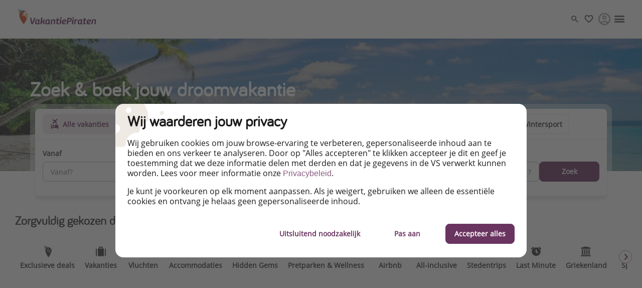

--- FILE ---
content_type: text/html
request_url: https://www.vakantiepiraten.nl/bestemmingen/belize
body_size: 54979
content:

<!DOCTYPE html><html lang="nl" itemscope itemtype="https://schema.org/WebPage"><head><meta charSet="utf-8"/><meta http-equiv="X-UA-Compatible" content="IE=edge,chrome=1"/><meta name="viewport" content="width=device-width, initial-scale=1, maximum-scale=5, interactive-widget=resizes-content"/><title data-rh="true">Waarom jij echt een keer naar Belize op vakantie moet | VakantiePiraten</title><meta data-rh="true" name="title" content="Waarom jij echt een keer naar Belize op vakantie moet | VakantiePiraten"/><meta data-rh="true" name="description" content="Van jungle hikes tot snorkelen en duiken, van bijzondere tempel bezoekjes tot luie stranddagjes en lekkere etentjes, in Belize kan het allemaal."/><meta data-rh="true" name="robots" content="index, follow, max-image-preview:large"/><meta data-rh="true" property="og:title" content="Waarom jij echt een keer naar Belize op vakantie moet | VakantiePiraten"/><meta data-rh="true" property="og:type" content="article"/><meta data-rh="true" property="og:url" content="https://www.vakantiepiraten.nl/bestemmingen/belize"/><meta data-rh="true" property="og:description" content="Van jungle hikes tot snorkelen en duiken, van bijzondere tempel bezoekjes tot luie stranddagjes en lekkere etentjes, in Belize kan het allemaal."/><meta data-rh="true" property="og:site_name" content="VakantiePiraten"/><meta data-rh="true" property="og:locale" content="nl_NL"/><meta data-rh="true" property="og:image" content="https://image.urlaubspiraten.de/720/image/upload/v1703089664/Impressions%20and%20Other%20Assets/BlueHole-Aerial-4_ullnox.jpg"/><meta data-rh="true" property="og:image:secure_url" content="https://image.urlaubspiraten.de/720/image/upload/v1703089664/Impressions%20and%20Other%20Assets/BlueHole-Aerial-4_ullnox.jpg"/><meta data-rh="true" property="og:image:width" content="7360"/><meta data-rh="true" property="og:image:height" content="4912"/><meta data-rh="true" property="og:image:alt" content="DMO Belize, Partner"/><meta data-rh="true" property="og:article:published_time" content="2024-01-12T08:24:52.008Z"/><meta data-rh="true" property="og:article:modified_time" content="2024-02-28T06:55:54.588Z"/><meta data-rh="true" property="og:article:section" content="Bestemmingen"/><meta data-rh="true" name="twitter:card" content="summary_large_image"/><meta data-rh="true" name="twitter:site" content="@"/><meta data-rh="true" name="twitter:creator" content="@"/><meta data-rh="true" name="twitter:title" content="Waarom jij echt een keer naar Belize op vakantie moet | VakantiePiraten"/><meta data-rh="true" name="twitter:description" content="Van jungle hikes tot snorkelen en duiken, van bijzondere tempel bezoekjes tot luie stranddagjes en lekkere etentjes, in Belize kan het allemaal."/><meta data-rh="true" name="twitter:image" content="https://image.urlaubspiraten.de/720/image/upload/v1703089664/Impressions%20and%20Other%20Assets/BlueHole-Aerial-4_ullnox.jpg"/><meta data-rh="true" name="apple-itunes-app" content="app-id=564850309"/><meta data-rh="true" name="google-play-app" content="app-id=com.tippingcanoe.urlaubspiraten"/><meta data-rh="true" property="fb:pages" content="298404216944872"/><meta data-rh="true" property="fb:admins" content="282554108575126"/><meta data-rh="true" property="fb:app_id" content="425138760862879"/><meta data-rh="true" name="google_site_verification" content="KIc-PYaqR2Pk1ZCrmsHMO5lKsCFfptuxH039wMuKHb8"/><meta data-rh="true" name="alexaVerifyID" content="Wb9JlDTFSUl7H9r8Q88ti-SmQZg"/><meta data-rh="true" name="wot-verification" content="ae80ed5009c62dab74d0"/><meta data-rh="true" name="p:domain_verify" content="109eda21befb46dcb155b4ad4367ba6d"/><meta data-rh="true" name="fo-verify" content="e0ef161b-1c01-4028-9a3e-cb51012a0b5f"/><meta data-rh="true" name="strucr-confirm" content="8468265d930f27351c766fcc876a845287bde3b9"/><link data-rh="true" rel="preconnect" href="https://image.urlaubspiraten.de"/><link data-rh="true" rel="preconnect" href="https://media.holidaypirates.group"/><link data-rh="true" rel="canonical" href="https://www.vakantiepiraten.nl/bestemmingen/belize"/><link data-rh="true" rel="icon" href="https://www.vakantiepiraten.nl/hp-app/icons/favicon-48x48.png" type="image/png" sizes="48x48"/><link data-rh="true" rel="icon" href="https://www.vakantiepiraten.nl/hp-app/icons/favicon-64x64.png" type="image/png" sizes="64x64"/><link data-rh="true" rel="icon" href="https://www.vakantiepiraten.nl/hp-app/icons/favicon-96x96.png" type="image/png" sizes="96x96"/><link data-rh="true" rel="icon" href="https://www.vakantiepiraten.nl/hp-app/icons/favicon-192x192.png" type="image/png"/><link data-rh="true" rel="icon" href="https://www.vakantiepiraten.nl/hp-app/icons/favicon-228x228.png" type="image/png" sizes="228x228"/><link data-rh="true" rel="icon" href="https://www.vakantiepiraten.nl/hp-app/icons/favicon-512x512.png" type="image/png"/><link data-rh="true" rel="apple-touch-icon" href="https://www.vakantiepiraten.nl/hp-app/icons/favicon-128x128.png" type="image/png" sizes="128x128"/><link data-rh="true" rel="apple-touch-icon" href="https://www.vakantiepiraten.nl/hp-app/icons/favicon-152x152.png" type="image/png" sizes="152x152"/><link data-rh="true" rel="apple-touch-icon" href="https://www.vakantiepiraten.nl/hp-app/icons/favicon-167x167.png" type="image/png" sizes="167x167"/><link data-rh="true" rel="apple-touch-icon" href="https://www.vakantiepiraten.nl/hp-app/icons/favicon-192x192.png" type="image/png" sizes="192x192"/><link data-rh="true" rel="android-touch-icon" href="https://www.vakantiepiraten.nl/hp-app/icons/favicon-128x128.png" type="image/png" sizes="128x128"/><link data-rh="true" rel="android-touch-icon" href="https://www.vakantiepiraten.nl/hp-app/icons/favicon-192x192.png" type="image/png" sizes="192x192"/><link data-rh="true" rel="amazon-touch-icon" href="https://www.vakantiepiraten.nl/hp-app/icons/favicon-192x192.png" type="image/png" sizes="192x192"/><link data-rh="true" rel="mask-icon" color="#6a3460" href="https://www.vakantiepiraten.nl/hp-app/icons/safari-pinned-tab.svg"/><link data-rh="true" rel="manifest" href="data:application/manifest+json,%7B%22name%22%3A%22VakantiePiraten%22%2C%22short_name%22%3A%22VakantiePiraten%22%2C%22start_url%22%3A%22https%3A%2F%2Fwww.vakantiepiraten.nl%22%2C%22display%22%3A%22minimal-ui%22%2C%22icons%22%3A%5B%7B%22src%22%3A%22https%3A%2F%2Fwww.vakantiepiraten.nl%2Fhp-app%2Ficons%2Ffavicon-192x192.png%22%2C%22sizes%22%3A%22192x192%22%2C%22type%22%3A%22image%2Fpng%22%7D%2C%7B%22src%22%3A%22https%3A%2F%2Fwww.vakantiepiraten.nl%2Fhp-app%2Ficons%2Ffavicon-512x512.png%22%2C%22sizes%22%3A%22512x512%22%2C%22type%22%3A%22image%2Fpng%22%2C%22purpose%22%3A%22maskable%22%7D%5D%7D"/><script data-rh="true" type="application/ld+json">{"@context":"https://schema.org","@type":"Article","headline":"Waarom jij echt een keer naar Belize op vakantie moet | VakantiePiraten","publisher":{"@type":"Organization","name":"VakantiePiraten","logo":{"@type":"ImageObject","url":"https://media.holidaypirates.group/icons/v2/logos/vakantiepiraten_purple.svg"}},"datePublished":"2024-01-12T08:24:52.008Z","dateModified":"2024-02-28T06:55:54.588Z","mainEntityOfPage":{"@type":"WebPage","@id":"https://www.vakantiepiraten.nl/bestemmingen/belize"},"image":["https://image.urlaubspiraten.de/1x1/image/upload/v1703089664/Impressions and Other Assets/BlueHole-Aerial-4_ullnox.jpg","https://image.urlaubspiraten.de/4x3/image/upload/v1703089664/Impressions and Other Assets/BlueHole-Aerial-4_ullnox.jpg","https://image.urlaubspiraten.de/16x9/image/upload/v1703089664/Impressions and Other Assets/BlueHole-Aerial-4_ullnox.jpg"]}</script><script data-rh="true" type="application/ld+json">{"@context":"http://schema.org","@type":"BreadcrumbList","itemListElement":[{"@type":"ListItem","position":1,"item":{"@id":"https://www.vakantiepiraten.nl","name":"Home"}},{"@type":"ListItem","position":2,"item":{"@id":"https://www.vakantiepiraten.nl/bestemmingen","name":"Bestemmingen"}}]}</script><link rel="preload" as="image" href="https://media.holidaypirates.group/icons/v2/logos/vakantiepiraten_purple.svg"/><link rel="preload" as="image" imageSrcSet="https://image.urlaubspiraten.de/360/image/upload/v1726647528/Impressions%20and%20Other%20Assets/psb_background_picture.jpg 360w,https://image.urlaubspiraten.de/512/image/upload/v1726647528/Impressions%20and%20Other%20Assets/psb_background_picture.jpg 512w,https://image.urlaubspiraten.de/640/image/upload/v1726647528/Impressions%20and%20Other%20Assets/psb_background_picture.jpg 640w,https://image.urlaubspiraten.de/720/image/upload/v1726647528/Impressions%20and%20Other%20Assets/psb_background_picture.jpg 720w,https://image.urlaubspiraten.de/1024/image/upload/v1726647528/Impressions%20and%20Other%20Assets/psb_background_picture.jpg 1024w,https://image.urlaubspiraten.de/1280/image/upload/v1726647528/Impressions%20and%20Other%20Assets/psb_background_picture.jpg 1280w,https://image.urlaubspiraten.de/1600/image/upload/v1726647528/Impressions%20and%20Other%20Assets/psb_background_picture.jpg 1600w" imageSizes="(max-width: 1023px) 100vw,75vw"/><link rel="preload" as="image" href="https://media.holidaypirates.group/img/app/blank.gif"/><link rel="preload" as="image" href="https://media.holidaypirates.group/img/ruby/no-results.png"/><link rel="preload" as="script" fetchPriority="low" nonce="dd87b487461be21012bdc84cd54c6ebfc6d37f95a101489d610529f4ce29c081" href="/hp-app/js/vendors-5382e364.js"/><link rel="preload" as="script" fetchPriority="low" nonce="dd87b487461be21012bdc84cd54c6ebfc6d37f95a101489d610529f4ce29c081" href="/hp-app/js/core-5382e364.js"/><link rel="preload" as="script" fetchPriority="low" nonce="dd87b487461be21012bdc84cd54c6ebfc6d37f95a101489d610529f4ce29c081" href="/hp-app/js/date-5382e364.js"/><link rel="preload" as="script" fetchPriority="low" nonce="dd87b487461be21012bdc84cd54c6ebfc6d37f95a101489d610529f4ce29c081" href="/hp-app/js/intl-polyfill-5382e364.js"/><link rel="preload" as="script" fetchPriority="low" nonce="dd87b487461be21012bdc84cd54c6ebfc6d37f95a101489d610529f4ce29c081" href="/hp-app/js/instant-search-5382e364.js"/><link rel="preload" as="script" fetchPriority="low" nonce="dd87b487461be21012bdc84cd54c6ebfc6d37f95a101489d610529f4ce29c081" href="/hp-app/js/apollo-5382e364.js"/><link rel="preload" as="script" fetchPriority="low" nonce="dd87b487461be21012bdc84cd54c6ebfc6d37f95a101489d610529f4ce29c081" href="/hp-app/js/calendar-5382e364.js"/><link rel="preload" as="script" fetchPriority="low" nonce="dd87b487461be21012bdc84cd54c6ebfc6d37f95a101489d610529f4ce29c081" href="/hp-app/js/common-5382e364.js"/><link rel="preload" as="script" fetchPriority="low" nonce="dd87b487461be21012bdc84cd54c6ebfc6d37f95a101489d610529f4ce29c081" href="/hp-app/js/gdpr-5382e364.js"/><link rel="preload" as="script" fetchPriority="low" nonce="dd87b487461be21012bdc84cd54c6ebfc6d37f95a101489d610529f4ce29c081" href="/hp-app/js/graphql-5382e364.js"/><link rel="preload" as="script" fetchPriority="low" nonce="dd87b487461be21012bdc84cd54c6ebfc6d37f95a101489d610529f4ce29c081" href="/hp-app/js/react-tools-5382e364.js"/><link rel="preload" as="script" fetchPriority="low" nonce="dd87b487461be21012bdc84cd54c6ebfc6d37f95a101489d610529f4ce29c081" href="/hp-app/js/react-5382e364.js"/><link rel="preload" as="script" fetchPriority="low" nonce="dd87b487461be21012bdc84cd54c6ebfc6d37f95a101489d610529f4ce29c081" href="/hp-app/js/log-5382e364.js"/><link rel="preload" as="script" fetchPriority="low" nonce="dd87b487461be21012bdc84cd54c6ebfc6d37f95a101489d610529f4ce29c081" href="/hp-app/js/client-5382e364.js"/><link rel="preload" as="script" fetchPriority="low" nonce="dd87b487461be21012bdc84cd54c6ebfc6d37f95a101489d610529f4ce29c081" href="/hp-app/js/seo-5382e364.js"/><style>
  @font-face {
      font-family: 'Open Sans';
      font-style: normal;
      font-weight: normal;
      font-display: block;
      src: local('Open Sans Regular'), local('OpenSans-Regular'),
           url('https://media.holidaypirates.group/font/open-sans-regular.woff2') format('woff2'), /* Super Modern Browsers */
           url('https://media.holidaypirates.group/font/open-sans-regular.woff') format('woff'); /* Modern Browsers */
    }

    @font-face {
      font-family: 'Bariol';
      font-style: normal;
      font-weight: normal;
      font-display: block;
      src: url('https://media.holidaypirates.group/font/bariol_regular-webfont.woff2') format('woff2'), /* Super Modern Browsers */
           url('https://media.holidaypirates.group/font/bariol_regular-webfont.woff') format('woff'); /* Modern Browsers */
    }
</style><script>(window[Symbol.for("ApolloSSRDataTransport")] ??= []).push({"rehydrate":{"_R_2a6_":{"data":{"postCollection":{"__typename":"PostCollection","skip":0,"limit":6,"total":0,"items":[]},"mainTagCollection":{"__typename":"MainTagCollection","skip":0,"total":168},"contentTypeLocationCollection":{"__typename":"ContentTypeLocationCollection","skip":0,"total":1,"items":[{"__typename":"ContentTypeLocation","city":null,"region":null,"country":null,"countryCode":"BZ","entryId":"64WRUeL8vkzbtrUCWckCc4","entryType":"ContentTypeLocation","slug":"belize","sys":{"__typename":"Sys","id":"64WRUeL8vkzbtrUCWckCc4"},"title":"Belize","type":"country"}]}},"networkStatus":7}},"events":[{"type":"started","options":{"errorPolicy":"ignore","variables":{"preview":false,"locale":"nl-NL","skip":0,"limit":6,"filter":{"market":{"id":"NL"},"destinationIds_contains_some":["64WRUeL8vkzbtrUCWckCc4"],"expired":false},"order":["expired_ASC","releaseDate_DESC","sys_publishedAt_DESC"],"tagLimit":200,"tags":undefined,"monetizationSource":undefined,"withTags":false,"destinationIds":["64WRUeL8vkzbtrUCWckCc4"],"destinationLimit":1,"withDestinations":true},"fetchPolicy":"cache-first","query":"query PostListQuery($locale:String!$preview:Boolean$skip:Int$limit:Int$filter:PostFilter$order:[PostOrder]$tagLimit:Int$tags:[String]$withTags:Boolean!$destinationIds:[String]$destinationLimit:Int$withDestinations:Boolean!){postCollection(preview:$preview skip:$skip limit:$limit locale:$locale where:$filter order:$order){skip limit total items{...PostFragment}}mainTagCollection(preview:$preview skip:0 locale:$locale limit:$tagLimit where:{slug_in:$tags}){skip total items@include(if:$withTags){...MainTagEntity}}contentTypeLocationCollection(preview:$preview skip:0 locale:$locale limit:$destinationLimit where:{sys:{id_in:$destinationIds}}){skip total items@include(if:$withDestinations){...LocationFragment}}}fragment PostFragment on Post{category{...CategoryEntity}createdAt@client destinationNames@client destinationsRefCollection(limit:10){items{...LocationFragment}}entryId@client entryType:__typename expirationDate expired featuredTag{...MainTagEntity}mainCta mainImage market{...MarketEntity}monetization@client originNames@client originsRefCollection(limit:10){items{...LocationFragment}}pricing publishedAt@client publishedVersion@client relativePublishedDate@client releaseDate secondaryCta slug subtitle sys{...SysEntity}title url@client}fragment MarketFragment on Market{domain entryId@client entryType:__typename id title sys{id}}fragment MarketEntity on Market{...MarketFragment currency disableComment lang locale localeTag logo partnerBoxesRules}fragment CategoryEntity on Category{entryId@client url@client entryType:__typename icon key mainImage slug sys{id}title}fragment LocationBaseFragment on ContentTypeLocation{countryCode entryId@client entryType:__typename slug sys{id}title type}fragment LocationFragment on ContentTypeLocation{...LocationBaseFragment city{...LocationBaseFragment}region{...LocationBaseFragment}country{...LocationBaseFragment}}fragment LocationEntity on ContentTypeLocation{...LocationFragment relatedPage{...on SeoPage{...SeoPageFragment}}}fragment SysEntity on Sys{entryType:__typename firstPublishedAt id publishedAt publishedVersion}fragment MainTagEntity on MainTag{category{...CategoryTagEntity}color entryId@client entryType:__typename mainImage relatedPage{...SeoPageLink}slug sys{id}title}fragment CategoryTagEntity on CategoryTag{entryId@client entryType:__typename key label order sys{id}}fragment SeoPageLink on SeoPage{createdAt@client entryId@client entryType:__typename paths publishedAt@client publishedVersion@client relativePublishedDate@client slug sys{...SysEntity}url@client}fragment SeoPageFragment on SeoPage{...SeoPageLink category{...CategorySeoEntity}content@client excerpt@client intro{json}mainImage mainPostList market{...MarketEntity}seoInfo title}fragment CategorySeoEntity on CategorySeo{entryId@client entryType:__typename icon key slug sys{id}title}","notifyOnNetworkStatusChange":false,"nextFetchPolicy":undefined},"id":"59470553-8ecf-47c6-ac23-8e1781dc2f5b"},{"type":"next","value":{"data":{"postCollection":{"__typename":"PostCollection","skip":0,"limit":6,"total":0,"items":[]},"mainTagCollection":{"__typename":"MainTagCollection","skip":0,"total":168},"contentTypeLocationCollection":{"__typename":"ContentTypeLocationCollection","skip":0,"total":1,"items":[{"__typename":"ContentTypeLocation","city":null,"region":null,"country":null,"countryCode":"BZ","entryId":"64WRUeL8vkzbtrUCWckCc4","entryType":"ContentTypeLocation","slug":"belize","sys":{"__typename":"Sys","id":"64WRUeL8vkzbtrUCWckCc4"},"title":"Belize","type":"country"}]}}},"id":"59470553-8ecf-47c6-ac23-8e1781dc2f5b"},{"type":"completed","id":"59470553-8ecf-47c6-ac23-8e1781dc2f5b"}]})</script><style data-styled="true" data-styled-version="6.1.19">#hp-app .dFSUVZ.dFSUVZ{background-image:url(https://media.holidaypirates.group/icons/v2/app/search_light.svg);background-position:center;background-size:contain;background-repeat:no-repeat;filter:none;display:block;height:100%;width:100%;}/*!sc*/
#hp-app .ducsMn.ducsMn{background-image:url(https://media.holidaypirates.group/icons/v2/app/favorite_light.svg);background-position:center;background-size:contain;background-repeat:no-repeat;filter:none;display:block;height:20px;width:20px;}/*!sc*/
#hp-app .kDiBdz.kDiBdz{background-image:url(https://image.urlaubspiraten.de/image/upload/v1686125640/Product%20Assets/logo_trivago_new.svg);background-position:center;background-size:contain;background-repeat:no-repeat;filter:none;display:block;height:100%;width:100%;}/*!sc*/
#hp-app .eKythR.eKythR{background-image:url(https://media.holidaypirates.group/icons/v2/app/close_light.svg);background-position:center;background-size:contain;background-repeat:no-repeat;filter:none;display:block;height:100%;width:100%;}/*!sc*/
#hp-app .ktqAWg.ktqAWg{background-image:url(https://image.urlaubspiraten.de/image/upload/v1627396970/Product%20Assets/logo_GetYourGuide.svg);background-position:center;background-size:contain;background-repeat:no-repeat;filter:none;display:block;height:100%;width:100%;}/*!sc*/
#hp-app .fIOxWR.fIOxWR{background-image:url(https://media.holidaypirates.group/icons/v2/app/arrow-right-circle.svg);background-position:center;background-size:contain;background-repeat:no-repeat;filter:none;display:block;height:100%;width:100%;}/*!sc*/
#hp-app .jqsznU.jqsznU{background-image:url(https://media.holidaypirates.group/icons/v2/social/facebook.svg);background-position:center;background-size:contain;background-repeat:no-repeat;filter:none;display:block;height:18px;width:18px;}/*!sc*/
#hp-app .bTJLE.bTJLE{background-image:url(https://media.holidaypirates.group/icons/v2/social/instagram.svg);background-position:center;background-size:contain;background-repeat:no-repeat;filter:none;display:block;height:18px;width:18px;}/*!sc*/
#hp-app .jkrBzo.jkrBzo{background-image:url(https://media.holidaypirates.group/icons/v2/social/whatsapp.svg);background-position:center;background-size:contain;background-repeat:no-repeat;filter:none;display:block;height:18px;width:18px;}/*!sc*/
#hp-app .iIKNm.iIKNm{background-image:url(https://media.holidaypirates.group/icons/v2/social/rss.svg);background-position:center;background-size:contain;background-repeat:no-repeat;filter:none;display:block;height:18px;width:18px;}/*!sc*/
#hp-app .geHnmp.geHnmp{background-image:url(https://media.holidaypirates.group/icons/v2/flags/de.svg);background-position:center;background-size:contain;background-repeat:no-repeat;filter:none;display:block;height:18px;width:18px;}/*!sc*/
#hp-app .kVSgFM.kVSgFM{background-image:url(https://media.holidaypirates.group/icons/v2/flags/pl.svg);background-position:center;background-size:contain;background-repeat:no-repeat;filter:none;display:block;height:18px;width:18px;}/*!sc*/
#hp-app .ibJhoR.ibJhoR{background-image:url(https://media.holidaypirates.group/icons/v2/flags/it.svg);background-position:center;background-size:contain;background-repeat:no-repeat;filter:none;display:block;height:18px;width:18px;}/*!sc*/
#hp-app .jkAIBC.jkAIBC{background-image:url(https://media.holidaypirates.group/icons/v2/flags/es.svg);background-position:center;background-size:contain;background-repeat:no-repeat;filter:none;display:block;height:18px;width:18px;}/*!sc*/
#hp-app .cpeEFe.cpeEFe{background-image:url(https://media.holidaypirates.group/icons/v2/flags/uk.svg);background-position:center;background-size:contain;background-repeat:no-repeat;filter:none;display:block;height:18px;width:18px;}/*!sc*/
#hp-app .fRXKXM.fRXKXM{background-image:url(https://media.holidaypirates.group/icons/v2/flags/fr.svg);background-position:center;background-size:contain;background-repeat:no-repeat;filter:none;display:block;height:18px;width:18px;}/*!sc*/
#hp-app .hoefyl.hoefyl{background-image:url(https://media.holidaypirates.group/icons/v2/flags/at.svg);background-position:center;background-size:contain;background-repeat:no-repeat;filter:none;display:block;height:18px;width:18px;}/*!sc*/
#hp-app .jlgkqf.jlgkqf{background-image:url(https://media.holidaypirates.group/icons/v2/flags/ch.svg);background-position:center;background-size:contain;background-repeat:no-repeat;filter:none;display:block;height:18px;width:18px;}/*!sc*/
#hp-app .iPggTK.iPggTK{background-image:url(https://media.holidaypirates.group/icons/v2/flags/us.svg);background-position:center;background-size:contain;background-repeat:no-repeat;filter:none;display:block;height:18px;width:18px;}/*!sc*/
#hp-app .kOEDhw.kOEDhw{background-image:url(https://media.holidaypirates.group/icons/v2/group/ruby.svg);background-position:center;background-size:contain;background-repeat:no-repeat;filter:none;display:block;height:27px;width:27px;}/*!sc*/
data-styled.g9[id="hp__sc-1wpklnc-0"]{content:"dFSUVZ,ducsMn,kDiBdz,eKythR,ktqAWg,fIOxWR,jqsznU,bTJLE,jkrBzo,iIKNm,geHnmp,kVSgFM,ibJhoR,jkAIBC,cpeEFe,fRXKXM,hoefyl,jlgkqf,iPggTK,kOEDhw,"}/*!sc*/
#hp-app .GZzUb.GZzUb{-webkit-mask-image:url(https://media.holidaypirates.group/icons/v2/psb/flights-and-hotels.svg?v2);mask-image:url(https://media.holidaypirates.group/icons/v2/psb/flights-and-hotels.svg?v2);-webkit-mask-size:24px;mask-size:24px;-webkit-mask-position:center;mask-position:center;-webkit-mask-repeat:no-repeat;mask-repeat:no-repeat;-webkit-mask-size:contain;mask-size:contain;background-color:#6A3460;display:block;height:22px;width:22px;}/*!sc*/
#hp-app .iRtyzh.iRtyzh{-webkit-mask-image:url(https://media.holidaypirates.group/icons/v2/psb/package-holidays.svg?v2);mask-image:url(https://media.holidaypirates.group/icons/v2/psb/package-holidays.svg?v2);-webkit-mask-size:24px;mask-size:24px;-webkit-mask-position:center;mask-position:center;-webkit-mask-repeat:no-repeat;mask-repeat:no-repeat;-webkit-mask-size:contain;mask-size:contain;background-color:#373737;display:block;height:22px;width:22px;}/*!sc*/
#hp-app .reKHN.reKHN{-webkit-mask-image:url(https://media.holidaypirates.group/icons/v2/psb/flights.svg?v2);mask-image:url(https://media.holidaypirates.group/icons/v2/psb/flights.svg?v2);-webkit-mask-size:24px;mask-size:24px;-webkit-mask-position:center;mask-position:center;-webkit-mask-repeat:no-repeat;mask-repeat:no-repeat;-webkit-mask-size:contain;mask-size:contain;background-color:#373737;display:block;height:22px;width:22px;}/*!sc*/
#hp-app .kMefoZ.kMefoZ{-webkit-mask-image:url(https://media.holidaypirates.group/icons/v2/psb/hotels.svg?v2);mask-image:url(https://media.holidaypirates.group/icons/v2/psb/hotels.svg?v2);-webkit-mask-size:24px;mask-size:24px;-webkit-mask-position:center;mask-position:center;-webkit-mask-repeat:no-repeat;mask-repeat:no-repeat;-webkit-mask-size:contain;mask-size:contain;background-color:#373737;display:block;height:22px;width:22px;}/*!sc*/
#hp-app .dcHcgd.dcHcgd{-webkit-mask-image:url(https://media.holidaypirates.group/icons/v2/psb/short-trip.svg?v2);mask-image:url(https://media.holidaypirates.group/icons/v2/psb/short-trip.svg?v2);-webkit-mask-size:24px;mask-size:24px;-webkit-mask-position:center;mask-position:center;-webkit-mask-repeat:no-repeat;mask-repeat:no-repeat;-webkit-mask-size:contain;mask-size:contain;background-color:#373737;display:block;height:22px;width:22px;}/*!sc*/
#hp-app .ccxZUt.ccxZUt{-webkit-mask-image:url(https://media.holidaypirates.group/icons/v2/psb/round-trip.svg?v2);mask-image:url(https://media.holidaypirates.group/icons/v2/psb/round-trip.svg?v2);-webkit-mask-size:24px;mask-size:24px;-webkit-mask-position:center;mask-position:center;-webkit-mask-repeat:no-repeat;mask-repeat:no-repeat;-webkit-mask-size:contain;mask-size:contain;background-color:#373737;display:block;height:22px;width:22px;}/*!sc*/
#hp-app .yXFsd.yXFsd{-webkit-mask-image:url(https://media.holidaypirates.group/icons/v2/psb/holiday-homes.svg?v2);mask-image:url(https://media.holidaypirates.group/icons/v2/psb/holiday-homes.svg?v2);-webkit-mask-size:24px;mask-size:24px;-webkit-mask-position:center;mask-position:center;-webkit-mask-repeat:no-repeat;mask-repeat:no-repeat;-webkit-mask-size:contain;mask-size:contain;background-color:#373737;display:block;height:22px;width:22px;}/*!sc*/
#hp-app .gEYlfN.gEYlfN{-webkit-mask-image:url(https://media.holidaypirates.group/icons/v2/psb/ski-holidays.svg?v2);mask-image:url(https://media.holidaypirates.group/icons/v2/psb/ski-holidays.svg?v2);-webkit-mask-size:24px;mask-size:24px;-webkit-mask-position:center;mask-position:center;-webkit-mask-repeat:no-repeat;mask-repeat:no-repeat;-webkit-mask-size:contain;mask-size:contain;background-color:#373737;display:block;height:22px;width:22px;}/*!sc*/
#hp-app .fBqMTL.fBqMTL{-webkit-mask-image:url(https://media.holidaypirates.group/icons/v2/app/close_light.svg?v2);mask-image:url(https://media.holidaypirates.group/icons/v2/app/close_light.svg?v2);-webkit-mask-size:24px;mask-size:24px;-webkit-mask-position:center;mask-position:center;-webkit-mask-repeat:no-repeat;mask-repeat:no-repeat;-webkit-mask-size:contain;mask-size:contain;background-color:#7A7A7A;display:block;height:20px;width:20px;}/*!sc*/
#hp-app .fRlREH.fRlREH{-webkit-mask-image:url(https://media.holidaypirates.group/icons/close.svg?v2);mask-image:url(https://media.holidaypirates.group/icons/close.svg?v2);-webkit-mask-size:24px;mask-size:24px;-webkit-mask-position:center;mask-position:center;-webkit-mask-repeat:no-repeat;mask-repeat:no-repeat;-webkit-mask-size:contain;mask-size:contain;background-color:#B64745;display:block;height:12px;width:12px;}/*!sc*/
#hp-app .hFDHyR.hFDHyR{-webkit-mask-image:url(https://media.holidaypirates.group/icons/v2/travel/exclusive.svg?v2);mask-image:url(https://media.holidaypirates.group/icons/v2/travel/exclusive.svg?v2);-webkit-mask-size:24px;mask-size:24px;-webkit-mask-position:center;mask-position:center;-webkit-mask-repeat:no-repeat;mask-repeat:no-repeat;-webkit-mask-size:contain;mask-size:contain;background-color:#373737;display:block;height:100%;width:100%;}/*!sc*/
#hp-app .dBLKyB.dBLKyB{-webkit-mask-image:url(https://media.holidaypirates.group/icons/v2/travel/holidays.svg?v2);mask-image:url(https://media.holidaypirates.group/icons/v2/travel/holidays.svg?v2);-webkit-mask-size:24px;mask-size:24px;-webkit-mask-position:center;mask-position:center;-webkit-mask-repeat:no-repeat;mask-repeat:no-repeat;-webkit-mask-size:contain;mask-size:contain;background-color:#373737;display:block;height:100%;width:100%;}/*!sc*/
#hp-app .halOfx.halOfx{-webkit-mask-image:url(https://media.holidaypirates.group/icons/v2/travel/flights.svg?v2);mask-image:url(https://media.holidaypirates.group/icons/v2/travel/flights.svg?v2);-webkit-mask-size:24px;mask-size:24px;-webkit-mask-position:center;mask-position:center;-webkit-mask-repeat:no-repeat;mask-repeat:no-repeat;-webkit-mask-size:contain;mask-size:contain;background-color:#373737;display:block;height:100%;width:100%;}/*!sc*/
#hp-app .bBpKml.bBpKml{-webkit-mask-image:url(https://media.holidaypirates.group/icons/v2/travel/hotels.svg?v2);mask-image:url(https://media.holidaypirates.group/icons/v2/travel/hotels.svg?v2);-webkit-mask-size:24px;mask-size:24px;-webkit-mask-position:center;mask-position:center;-webkit-mask-repeat:no-repeat;mask-repeat:no-repeat;-webkit-mask-size:contain;mask-size:contain;background-color:#373737;display:block;height:100%;width:100%;}/*!sc*/
#hp-app .hIkOrN.hIkOrN{-webkit-mask-image:url(https://media.holidaypirates.group/icons/v2/categories/for-you.svg?v2);mask-image:url(https://media.holidaypirates.group/icons/v2/categories/for-you.svg?v2);-webkit-mask-size:24px;mask-size:24px;-webkit-mask-position:center;mask-position:center;-webkit-mask-repeat:no-repeat;mask-repeat:no-repeat;-webkit-mask-size:contain;mask-size:contain;background-color:#373737;display:block;height:100%;width:100%;}/*!sc*/
#hp-app .kOGwTx.kOGwTx{-webkit-mask-image:url(https://media.holidaypirates.group/icons/v2/travel/amusement-park.svg?v2);mask-image:url(https://media.holidaypirates.group/icons/v2/travel/amusement-park.svg?v2);-webkit-mask-size:24px;mask-size:24px;-webkit-mask-position:center;mask-position:center;-webkit-mask-repeat:no-repeat;mask-repeat:no-repeat;-webkit-mask-size:contain;mask-size:contain;background-color:#373737;display:block;height:100%;width:100%;}/*!sc*/
#hp-app .iwATgZ.iwATgZ{-webkit-mask-image:url(https://media.holidaypirates.group/icons/v2/travel/getaways.svg?v2);mask-image:url(https://media.holidaypirates.group/icons/v2/travel/getaways.svg?v2);-webkit-mask-size:24px;mask-size:24px;-webkit-mask-position:center;mask-position:center;-webkit-mask-repeat:no-repeat;mask-repeat:no-repeat;-webkit-mask-size:contain;mask-size:contain;background-color:#373737;display:block;height:100%;width:100%;}/*!sc*/
#hp-app .fanWaB.fanWaB{-webkit-mask-image:url(https://media.holidaypirates.group/icons/v2/travel/all-inclusive.svg?v2);mask-image:url(https://media.holidaypirates.group/icons/v2/travel/all-inclusive.svg?v2);-webkit-mask-size:24px;mask-size:24px;-webkit-mask-position:center;mask-position:center;-webkit-mask-repeat:no-repeat;mask-repeat:no-repeat;-webkit-mask-size:contain;mask-size:contain;background-color:#373737;display:block;height:100%;width:100%;}/*!sc*/
#hp-app .kTYlOl.kTYlOl{-webkit-mask-image:url(https://media.holidaypirates.group/icons/v2/travel/city-breaks.svg?v2);mask-image:url(https://media.holidaypirates.group/icons/v2/travel/city-breaks.svg?v2);-webkit-mask-size:24px;mask-size:24px;-webkit-mask-position:center;mask-position:center;-webkit-mask-repeat:no-repeat;mask-repeat:no-repeat;-webkit-mask-size:contain;mask-size:contain;background-color:#373737;display:block;height:100%;width:100%;}/*!sc*/
#hp-app .espoNp.espoNp{-webkit-mask-image:url(https://media.holidaypirates.group/icons/v2/travel/last-minute.svg?v2);mask-image:url(https://media.holidaypirates.group/icons/v2/travel/last-minute.svg?v2);-webkit-mask-size:24px;mask-size:24px;-webkit-mask-position:center;mask-position:center;-webkit-mask-repeat:no-repeat;mask-repeat:no-repeat;-webkit-mask-size:contain;mask-size:contain;background-color:#373737;display:block;height:100%;width:100%;}/*!sc*/
#hp-app .jJfMNp.jJfMNp{-webkit-mask-image:url(https://media.holidaypirates.group/icons/v2/destinations/greece.svg?v2);mask-image:url(https://media.holidaypirates.group/icons/v2/destinations/greece.svg?v2);-webkit-mask-size:24px;mask-size:24px;-webkit-mask-position:center;mask-position:center;-webkit-mask-repeat:no-repeat;mask-repeat:no-repeat;-webkit-mask-size:contain;mask-size:contain;background-color:#373737;display:block;height:100%;width:100%;}/*!sc*/
#hp-app .bcBozN.bcBozN{-webkit-mask-image:url(https://media.holidaypirates.group/icons/v2/destinations/spain.svg?v2);mask-image:url(https://media.holidaypirates.group/icons/v2/destinations/spain.svg?v2);-webkit-mask-size:24px;mask-size:24px;-webkit-mask-position:center;mask-position:center;-webkit-mask-repeat:no-repeat;mask-repeat:no-repeat;-webkit-mask-size:contain;mask-size:contain;background-color:#373737;display:block;height:100%;width:100%;}/*!sc*/
#hp-app .igcvkd.igcvkd{-webkit-mask-image:url(https://media.holidaypirates.group/icons/v2/destinations/italy.svg?v2);mask-image:url(https://media.holidaypirates.group/icons/v2/destinations/italy.svg?v2);-webkit-mask-size:24px;mask-size:24px;-webkit-mask-position:center;mask-position:center;-webkit-mask-repeat:no-repeat;mask-repeat:no-repeat;-webkit-mask-size:contain;mask-size:contain;background-color:#373737;display:block;height:100%;width:100%;}/*!sc*/
#hp-app .ipuoxV.ipuoxV{-webkit-mask-image:url(https://media.holidaypirates.group/icons/v2/destinations/turkey.svg?v2);mask-image:url(https://media.holidaypirates.group/icons/v2/destinations/turkey.svg?v2);-webkit-mask-size:24px;mask-size:24px;-webkit-mask-position:center;mask-position:center;-webkit-mask-repeat:no-repeat;mask-repeat:no-repeat;-webkit-mask-size:contain;mask-size:contain;background-color:#373737;display:block;height:100%;width:100%;}/*!sc*/
#hp-app .fLZcVp.fLZcVp{-webkit-mask-image:url(https://media.holidaypirates.group/icons/v2/destinations/portugal.svg?v2);mask-image:url(https://media.holidaypirates.group/icons/v2/destinations/portugal.svg?v2);-webkit-mask-size:24px;mask-size:24px;-webkit-mask-position:center;mask-position:center;-webkit-mask-repeat:no-repeat;mask-repeat:no-repeat;-webkit-mask-size:contain;mask-size:contain;background-color:#373737;display:block;height:100%;width:100%;}/*!sc*/
#hp-app .jcOst.jcOst{-webkit-mask-image:url(https://media.holidaypirates.group/icons/v2/travel/eco-conscious-travel.svg?v2);mask-image:url(https://media.holidaypirates.group/icons/v2/travel/eco-conscious-travel.svg?v2);-webkit-mask-size:24px;mask-size:24px;-webkit-mask-position:center;mask-position:center;-webkit-mask-repeat:no-repeat;mask-repeat:no-repeat;-webkit-mask-size:contain;mask-size:contain;background-color:#373737;display:block;height:100%;width:100%;}/*!sc*/
#hp-app .hIxmiB.hIxmiB{-webkit-mask-image:url(https://media.holidaypirates.group/icons/v2/travel/others.svg?v2);mask-image:url(https://media.holidaypirates.group/icons/v2/travel/others.svg?v2);-webkit-mask-size:24px;mask-size:24px;-webkit-mask-position:center;mask-position:center;-webkit-mask-repeat:no-repeat;mask-repeat:no-repeat;-webkit-mask-size:contain;mask-size:contain;background-color:#373737;display:block;height:100%;width:100%;}/*!sc*/
#hp-app .fFXstF.fFXstF{-webkit-mask-image:url(https://media.holidaypirates.group/icons/v2/psb/activities.svg?v2);mask-image:url(https://media.holidaypirates.group/icons/v2/psb/activities.svg?v2);-webkit-mask-size:24px;mask-size:24px;-webkit-mask-position:center;mask-position:center;-webkit-mask-repeat:no-repeat;mask-repeat:no-repeat;-webkit-mask-size:contain;mask-size:contain;background-color:#373737;display:block;height:100%;width:100%;}/*!sc*/
#hp-app .dlOZot.dlOZot{-webkit-mask-image:url(https://media.holidaypirates.group/icons/v2/travel/travel-magazine.svg?v2);mask-image:url(https://media.holidaypirates.group/icons/v2/travel/travel-magazine.svg?v2);-webkit-mask-size:24px;mask-size:24px;-webkit-mask-position:center;mask-position:center;-webkit-mask-repeat:no-repeat;mask-repeat:no-repeat;-webkit-mask-size:contain;mask-size:contain;background-color:#373737;display:block;height:100%;width:100%;}/*!sc*/
#hp-app .kvkafK.kvkafK{-webkit-mask-image:url(https://media.holidaypirates.group/icons/v2/app/chevron-right.svg?v2);mask-image:url(https://media.holidaypirates.group/icons/v2/app/chevron-right.svg?v2);-webkit-mask-size:24px;mask-size:24px;-webkit-mask-position:center;mask-position:center;-webkit-mask-repeat:no-repeat;mask-repeat:no-repeat;-webkit-mask-size:contain;mask-size:contain;background-color:#B5B5B5;display:block;height:14px;width:14px;}/*!sc*/
data-styled.g15[id="hp__sc-fut8rd-0"]{content:"GZzUb,iRtyzh,reKHN,kMefoZ,dcHcgd,ccxZUt,yXFsd,gEYlfN,fBqMTL,fRlREH,hFDHyR,dBLKyB,halOfx,bBpKml,hIkOrN,kOGwTx,iwATgZ,fanWaB,kTYlOl,espoNp,jJfMNp,bcBozN,igcvkd,ipuoxV,fLZcVp,jcOst,hIxmiB,fFXstF,dlOZot,kvkafK,"}/*!sc*/
#hp-app .gsGDVK.gsGDVK{background-color:rgba(0, 0, 0, .05);border-radius:0;max-width:100%;overflow:hidden;position:relative;transition:background-color .5s;}/*!sc*/
#hp-app .iMoeWF.iMoeWF{background-color:rgba(0, 0, 0, .05);border-radius:8px;max-width:100%;overflow:hidden;position:relative;transition:background-color .5s;padding-bottom:46.15%;}/*!sc*/
#hp-app .bDOVHz.bDOVHz{background-color:rgba(0, 0, 0, .05);border-radius:8px;max-width:100%;overflow:hidden;position:relative;transition:background-color .5s;padding-bottom:56.25%;}/*!sc*/
#hp-app .kLDszg.kLDszg{background-color:rgba(0, 0, 0, .05);border-radius:8px;max-width:100%;overflow:hidden;position:relative;transition:background-color .5s;padding-bottom:66.74%;}/*!sc*/
#hp-app .kkiPMx.kkiPMx{background-color:rgba(0, 0, 0, .05);border-radius:8px;max-width:100%;overflow:hidden;position:relative;transition:background-color .5s;padding-bottom:93.48%;}/*!sc*/
#hp-app .hoHYJG.hoHYJG{background-color:rgba(0, 0, 0, .05);border-radius:8px;max-width:100%;overflow:hidden;position:relative;transition:background-color .5s;padding-bottom:50.00%;}/*!sc*/
#hp-app .fFXZHx.fFXZHx{background-color:rgba(0, 0, 0, .05);border-radius:8px;max-width:100%;overflow:hidden;position:relative;transition:background-color .5s;padding-bottom:66.46%;}/*!sc*/
#hp-app .btdIUB.btdIUB{background-color:rgba(0, 0, 0, .05);border-radius:8px;max-width:100%;overflow:hidden;position:relative;transition:background-color .5s;padding-bottom:66.39%;}/*!sc*/
#hp-app .biZmVZ.biZmVZ{background-color:rgba(0, 0, 0, .05);border-radius:8px;max-width:100%;overflow:hidden;position:relative;transition:background-color .5s;padding-bottom:66.42%;}/*!sc*/
#hp-app .eTjpUq.eTjpUq{background-color:rgba(0, 0, 0, .05);border-radius:8px;max-width:100%;overflow:hidden;position:relative;transition:background-color .5s;padding-bottom:66.67%;}/*!sc*/
#hp-app .gMHDOl.gMHDOl{background-color:rgba(0, 0, 0, .05);border-radius:0;max-width:100%;overflow:hidden;position:relative;transition:background-color .5s;height:inherit;}/*!sc*/
data-styled.g22[id="hp__sc-1360clr-0"]{content:"gsGDVK,iMoeWF,bDOVHz,kLDszg,kkiPMx,hoHYJG,fFXZHx,btdIUB,biZmVZ,eTjpUq,gMHDOl,"}/*!sc*/
#hp-app .frVqfT.frVqfT{backface-visibility:hidden;display:block;height:100%;object-fit:cover;opacity:0;position:absolute;transition:all .5s;width:100%;}/*!sc*/
#hp-app .ihEVLs.ihEVLs{backface-visibility:hidden;display:block;height:100%;object-fit:undefined;opacity:0;position:absolute;transition:all .5s;width:100%;}/*!sc*/
data-styled.g23[id="hp__sc-1360clr-1"]{content:"frVqfT,ihEVLs,"}/*!sc*/
#hp-app .ftxMUB.ftxMUB{width:100%;}/*!sc*/
#hp-app .hKemZm.hKemZm{width:auto;}/*!sc*/
data-styled.g30[id="hp__sc-19ouoeu-0"]{content:"ftxMUB,hKemZm,"}/*!sc*/
#hp-app .dkIEzF.dkIEzF{align-items:center;background-color:#6A3460;border:1px solid #6A3460;border-radius:8px;box-sizing:border-box;color:#FFFFFF;cursor:pointer;display:inline-flex;font-family:'Open Sans','Helvetica','Arial',sans-serif;font-size:14px;font-weight:bold;gap:10px;justify-content:center;line-height:22px;margin:0.2rem 0;outline:0;padding:8px 17px;position:relative;text-align:center;text-decoration:none;transition:background-color 0.2s,border-color 0.2s,color 0.2s;width:100%;}/*!sc*/
#hp-app .dkIEzF.dkIEzF:hover{background-color:#502748;border:1px solid #502748;color:#FFFFFF;}/*!sc*/
#hp-app .dkIEzF.dkIEzF:focus:before{border-radius:8px;box-shadow:0 0 0 2px #FFFFFF,0 0 0 6px #6A3460;content:'';height:100%;left:0;opacity:0.12;position:absolute;top:0;width:100%;}/*!sc*/
#hp-app .dkIEzF.dkIEzF:disabled{cursor:default;opacity:0.4;pointer-events:none;}/*!sc*/
#hp-app .fWWJIW.fWWJIW{align-items:center;background-color:#6A3460;border:1px solid #6A3460;border-radius:8px;box-sizing:border-box;color:#FFFFFF;cursor:pointer;display:inline-flex;font-family:'Open Sans','Helvetica','Arial',sans-serif;font-size:14px;font-weight:bold;gap:10px;justify-content:center;line-height:22px;margin:0.2rem 0;outline:0;padding:8px 17px;position:relative;text-align:center;text-decoration:none;transition:background-color 0.2s,border-color 0.2s,color 0.2s;width:auto;}/*!sc*/
#hp-app .fWWJIW.fWWJIW:hover{background-color:#502748;border:1px solid #502748;color:#FFFFFF;}/*!sc*/
#hp-app .fWWJIW.fWWJIW:focus:before{border-radius:8px;box-shadow:0 0 0 2px #FFFFFF,0 0 0 6px #6A3460;content:'';height:100%;left:0;opacity:0.12;position:absolute;top:0;width:100%;}/*!sc*/
#hp-app .fWWJIW.fWWJIW:disabled{cursor:default;opacity:0.4;pointer-events:none;}/*!sc*/
#hp-app .fnhRYM.fnhRYM{align-items:center;background-color:#6A3460;border:1px solid #6A3460;border-radius:8px;box-sizing:border-box;color:#FFFFFF;cursor:pointer;display:inline-flex;font-family:'Open Sans','Helvetica','Arial',sans-serif;font-size:14px;font-weight:bold;gap:10px;justify-content:center;line-height:22px;margin:0;outline:0;padding:8px 17px;position:relative;text-align:center;text-decoration:none;transition:background-color 0.2s,border-color 0.2s,color 0.2s;width:auto;}/*!sc*/
#hp-app .fnhRYM.fnhRYM:hover{background-color:#502748;border:1px solid #502748;color:#FFFFFF;}/*!sc*/
#hp-app .fnhRYM.fnhRYM:focus:before{border-radius:8px;box-shadow:0 0 0 2px #FFFFFF,0 0 0 6px #6A3460;content:'';height:100%;left:0;opacity:0.12;position:absolute;top:0;width:100%;}/*!sc*/
#hp-app .fnhRYM.fnhRYM:disabled{cursor:default;opacity:0.4;pointer-events:none;}/*!sc*/
#hp-app .dyPGSj.dyPGSj{align-items:center;background-color:transparent;border:1px solid transparent;border-radius:8px;box-sizing:border-box;color:#6A3460;cursor:pointer;display:inline-flex;font-family:'Open Sans','Helvetica','Arial',sans-serif;font-size:14px;font-weight:bold;gap:10px;justify-content:center;line-height:22px;margin:0.2rem 0;outline:0;padding:8px 17px;position:relative;text-align:center;text-decoration:none;transition:background-color 0.2s,border-color 0.2s,color 0.2s;width:auto;}/*!sc*/
#hp-app .dyPGSj.dyPGSj:hover{background-color:#EDE6EC;border:1px solid transparent;color:#6A3460;}/*!sc*/
#hp-app .dyPGSj.dyPGSj:focus:before{border-radius:8px;box-shadow:0 0 0 2px #FFFFFF,0 0 0 6px #6A3460;content:'';height:100%;left:0;opacity:0.12;position:absolute;top:0;width:100%;}/*!sc*/
#hp-app .dyPGSj.dyPGSj:disabled{cursor:default;opacity:0.4;pointer-events:none;}/*!sc*/
data-styled.g31[id="hp__sc-19ouoeu-1"]{content:"dkIEzF,fWWJIW,fnhRYM,dyPGSj,"}/*!sc*/
#hp-app .diwPrT.diwPrT{padding:8px 0;display:flex;width:100%;justify-content:center;align-items:center;height:auto;}/*!sc*/
data-styled.g32[id="hp__sc-e8jnkv-0"]{content:"diwPrT,"}/*!sc*/
#hp-app .idsEJx.idsEJx{margin:0 3px;display:inline-block;width:12px;height:12px;border-radius:50%;background-color:#EDE6EC;animation:eufthg5381 1.2s ease-in-out infinite;}/*!sc*/
#hp-app .idsEJx.idsEJx:nth-child(1){animation-delay:0s;}/*!sc*/
#hp-app .idsEJx.idsEJx:nth-child(2){animation-delay:0.15s;}/*!sc*/
#hp-app .idsEJx.idsEJx:nth-child(3){animation-delay:0.3s;}/*!sc*/
#hp-app .gCZiyX.gCZiyX{margin:0 1px;display:inline-block;width:6px;height:6px;border-radius:50%;background-color:#EDE6EC;animation:eufthg5381 1.2s ease-in-out infinite;}/*!sc*/
#hp-app .gCZiyX.gCZiyX:nth-child(1){animation-delay:0s;}/*!sc*/
#hp-app .gCZiyX.gCZiyX:nth-child(2){animation-delay:0.15s;}/*!sc*/
#hp-app .gCZiyX.gCZiyX:nth-child(3){animation-delay:0.3s;}/*!sc*/
data-styled.g33[id="hp__sc-e8jnkv-1"]{content:"idsEJx,gCZiyX,"}/*!sc*/
#hp-app .iFfzTz.iFfzTz{box-sizing:border-box;display:flex;justify-content:space-between;max-width:1340px;margin:0 auto;padding:0 30px;}/*!sc*/
@media (max-width: 767px){#hp-app .iFfzTz.iFfzTz{padding:0 15px;}}/*!sc*/
data-styled.g35[id="hp__sc-tueulm-0"]{content:"iFfzTz,"}/*!sc*/
#hp-app .fMOvKl.fMOvKl{box-sizing:border-box;max-width:1340px;margin:0 auto;margin-bottom:0;padding:0 30px;}/*!sc*/
#hp-app .fMOvKl.fMOvKl:last-child{margin-bottom:0;}/*!sc*/
@media (max-width: 767px){#hp-app .fMOvKl.fMOvKl{padding:0 15px;}}/*!sc*/
#hp-app .bQBXDh.bQBXDh{box-sizing:border-box;max-width:1340px;margin:0 auto;margin-bottom:30px;padding:0;}/*!sc*/
#hp-app .bQBXDh.bQBXDh:last-child{margin-bottom:0;}/*!sc*/
@media (max-width: 767px){#hp-app .bQBXDh.bQBXDh{padding:0 15px;}}/*!sc*/
#hp-app .gnqBaa.gnqBaa{box-sizing:border-box;max-width:1340px;margin:0 auto;margin-bottom:30px;padding:0 30px;}/*!sc*/
#hp-app .gnqBaa.gnqBaa:last-child{margin-bottom:0;}/*!sc*/
@media (max-width: 767px){#hp-app .gnqBaa.gnqBaa{padding:0 15px;}}/*!sc*/
data-styled.g38[id="hp__sc-tueulm-3"]{content:"fMOvKl,bQBXDh,gnqBaa,"}/*!sc*/
#hp-app .kmskSH.kmskSH{align-items:flex-start;display:flex;gap:30px;}/*!sc*/
#hp-app .kmskSH.kmskSH >div{flex:1;margin:30px auto 0;}/*!sc*/
@media (max-width: 767px),(min-width: 768px) and (max-width: 1023px){#hp-app .kmskSH.kmskSH{display:block;}}/*!sc*/
data-styled.g39[id="hp__sc-tueulm-4"]{content:"kmskSH,"}/*!sc*/
#hp-app .ieaQot.ieaQot{margin:0 auto 1rem;width:100%;position:relative;}/*!sc*/
data-styled.g41[id="hp__sc-tueulm-6"]{content:"ieaQot,"}/*!sc*/
#hp-app .ieMozo.ieMozo{margin-top:0px;margin-bottom:30px;}/*!sc*/
@media (max-width: 767px){#hp-app .ieMozo.ieMozo{margin-top:0px;margin-bottom:30px;}}/*!sc*/
data-styled.g42[id="hp__sc-tueulm-7"]{content:"ieMozo,"}/*!sc*/
html{font-size:16px;-webkit-font-smoothing:antialiased;-moz-osx-font-smoothing:grayscale;}/*!sc*/
body{background-color:#FFFFFF;color:#1C1C1C;font-family:'Open Sans','Helvetica','Arial',sans-serif;line-height:1.5;margin:0;overflow-x:hidden;overscroll-behavior:none;padding:0;}/*!sc*/
body iframe{max-width:100%;}/*!sc*/
body p a{color:#885D80;text-decoration:none;}/*!sc*/
body p a:hover{color:#6A3460;}/*!sc*/
*{-webkit-tap-highlight-color:transparent;}/*!sc*/
data-styled.g46[id="sc-global-ebZuYn1"]{content:"sc-global-ebZuYn1,"}/*!sc*/
#hp-app .iCKMjK.iCKMjK{background-color:#FFFFFF;border:solid 1px;border-color:#B5B5B5;border-radius:8px;box-sizing:border-box;color:#373737;display:block;font-family:'Open Sans','Helvetica','Arial',sans-serif;font-size:14px;max-width:100%;min-height:40px;min-width:100%;padding:10px 15px;position:relative;width:100%;}/*!sc*/
@media (max-width: 767px){#hp-app .iCKMjK.iCKMjK{font-size:16px;}}/*!sc*/
@media (max-width: 575px){#hp-app .iCKMjK.iCKMjK{min-height:50px;padding:14px 15px;}}/*!sc*/
#hp-app .iCKMjK.iCKMjK:focus{border-color:#C3AEBF;box-shadow:0 0 0 3px #EDE6EC;outline:none;}/*!sc*/
#hp-app .iCKMjK.iCKMjK::placeholder,#hp-app .iCKMjK.iCKMjK::-ms-input-placeholder{color:#7A7A7A;}/*!sc*/
data-styled.g49[id="hp__sc-tueulm-9"]{content:"iCKMjK,"}/*!sc*/
#hp-app .PkpIf.PkpIf{display:inline-block;color:#373737;font-family:'Open Sans','Helvetica','Arial',sans-serif;font-size:14px;font-weight:bold;margin-bottom:6px;}/*!sc*/
data-styled.g51[id="hp__sc-tueulm-11"]{content:"PkpIf,"}/*!sc*/
#hp-app .hhTai.hhTai{font-family:'Bariol','Helvetica','Arial',sans-serif;font-weight:bold;color:#1C1C1C;margin:1rem 0;font-size:30px;line-height:32px;}/*!sc*/
data-styled.g59[id="hp__sc-1cv21w5-0"]{content:"hhTai,"}/*!sc*/
#hp-app .jwcPvL.jwcPvL{font-family:'Bariol','Helvetica','Arial',sans-serif;font-weight:bold;color:#1C1C1C;margin:1rem 0;font-size:24px;line-height:28px;}/*!sc*/
data-styled.g60[id="hp__sc-1cv21w5-1"]{content:"jwcPvL,"}/*!sc*/
#hp-app .glBeek.glBeek{font-family:'Bariol','Helvetica','Arial',sans-serif;font-weight:bold;color:#1C1C1C;margin:1rem 0;font-size:20px;line-height:26px;}/*!sc*/
data-styled.g61[id="hp__sc-1cv21w5-2"]{content:"glBeek,"}/*!sc*/
#hp-app .kOxWub.kOxWub{width:35px;height:40px;}/*!sc*/
#hp-app .kOxWub.kOxWub div{overflow:visible;}/*!sc*/
#hp-app .kOxWub.kOxWub:before{background:#FFFFFF;border-radius:50%;bottom:0;content:'';display:block;height:44px;left:0;opacity:1!important;position:absolute;right:0;top:0;width:44px;}/*!sc*/
@media (max-width: 767px){#hp-app .kOxWub.kOxWub:before{height:36px;width:36px;}}/*!sc*/
#hp-app .kOxWub.kOxWub img{border:2px solid #FFFFFF;border-radius:50%;box-shadow:0px 0px 1px 1px #00000066;height:40px;object-fit:cover;width:40px;z-index:1;}/*!sc*/
@media (max-width: 767px){#hp-app .kOxWub.kOxWub img{height:32px;width:32px;}}/*!sc*/
data-styled.g119[id="hp__sc-butpyf-0"]{content:"kOxWub,"}/*!sc*/
#hp-app .hWcULS.hWcULS{display:flex;flex-direction:row-reverse;height:40px;margin-left:20px;position:relative;}/*!sc*/
@media (max-width: 767px){#hp-app .hWcULS.hWcULS{display:none;}}/*!sc*/
data-styled.g120[id="hp__sc-butpyf-1"]{content:"hWcULS,"}/*!sc*/
#hp-app .kJcUtx.kJcUtx{color:#373737;font-family:'Bariol','Helvetica','Arial',sans-serif;font-weight:bold;margin:0;font-size:24px;line-height:32px;}/*!sc*/
@media (max-width: 767px){#hp-app .kJcUtx.kJcUtx{display:none;}}/*!sc*/
data-styled.g121[id="hp__sc-butpyf-2"]{content:"kJcUtx,"}/*!sc*/
#hp-app .edmPKY.edmPKY{color:#373737;font-family:'Bariol','Helvetica','Arial',sans-serif;font-weight:bold;margin:0;display:none;font-size:18px;line-height:26px;}/*!sc*/
@media (max-width: 767px){#hp-app .edmPKY.edmPKY{display:block;}}/*!sc*/
data-styled.g122[id="hp__sc-butpyf-3"]{content:"edmPKY,"}/*!sc*/
#hp-app .ilXzbF.ilXzbF{align-items:center;display:flex;flex-direction:row;justify-content:start;margin-bottom:10px;width:100%;}/*!sc*/
@media (min-width: 768px) and (max-width: 1023px),(max-width: 767px){#hp-app .ilXzbF.ilXzbF{margin-bottom:5px;}}/*!sc*/
@media (max-width: 767px){#hp-app .ilXzbF.ilXzbF{display:block;}}/*!sc*/
data-styled.g124[id="hp__sc-butpyf-5"]{content:"ilXzbF,"}/*!sc*/
#hp-app .drNYrd.drNYrd{display:block;font-family:'Open Sans','Helvetica','Arial',sans-serif;font-size:14px;margin-top:3px;}/*!sc*/
@media (min-width: 768px) and (max-width: 1023px),(min-width: 1024px){#hp-app .drNYrd.drNYrd{display:none;margin-top:0;}}/*!sc*/
data-styled.g125[id="hp__sc-butpyf-6"]{content:"drNYrd,"}/*!sc*/
#hp-app .hNZhCi.hNZhCi{align-items:center;background:#FFFFFF;border:0;border-radius:8px;bottom:0;cursor:pointer;display:flex;height:calc(100% - 2px);justify-content:center;position:absolute;right:1px;top:1px;width:38px;z-index:1;}/*!sc*/
data-styled.g126[id="hp__sc-em5sl7-0"]{content:"hNZhCi,"}/*!sc*/
#hp-app .jNvlAc.jNvlAc{position:relative;}/*!sc*/
#hp-app .jNvlAc.jNvlAc >input+button,#hp-app .jNvlAc.jNvlAc >textarea+button{display:none;}/*!sc*/
data-styled.g129[id="hp__sc-em5sl7-3"]{content:"jNvlAc,"}/*!sc*/
#hp-app .czenks.czenks{margin:5px 0 5px;width:100%;}/*!sc*/
data-styled.g130[id="hp__sc-em5sl7-4"]{content:"czenks,"}/*!sc*/
#hp-app .iPnewd.iPnewd{position:relative;}/*!sc*/
#hp-app .iPnewd.iPnewd >div>div{margin:0;}/*!sc*/
data-styled.g131[id="hp__sc-1g0zoee-0"]{content:"iPnewd,"}/*!sc*/
#hp-app .fHDIfI.fHDIfI{align-items:center;background-color:#F0F0F0;border:0;border-radius:50%;cursor:pointer;display:flex;height:30px;justify-content:center;padding:0;width:30px;}/*!sc*/
data-styled.g139[id="hp__sc-1g0zoee-8"]{content:"fHDIfI,"}/*!sc*/
#hp-app .jceYwW.jceYwW{align-items:center;border-bottom:1px solid #F0F0F0;display:flex;font-family:'Bariol','Helvetica','Arial',sans-serif;font-size:16px;font-weight:bold;justify-content:space-between;padding:20px 15px;display:none;}/*!sc*/
@media (min-width: 1024px){#hp-app .jceYwW.jceYwW{display:none;}}/*!sc*/
data-styled.g140[id="hp__sc-1g0zoee-9"]{content:"jceYwW,"}/*!sc*/
#hp-app .jsXxsL.jsXxsL{width:100%;}/*!sc*/
data-styled.g141[id="hp__sc-11w9gbk-0"]{content:"jsXxsL,"}/*!sc*/
#hp-app .cOkeTe.cOkeTe{align-items:center;background:transparent;box-sizing:border-box;border:none;cursor:pointer;display:flex;height:20px;justify-content:center;padding:5px;width:20px;}/*!sc*/
data-styled.g142[id="hp__sc-1pj12ti-0"]{content:"cOkeTe,"}/*!sc*/
#hp-app .fYWzww.fYWzww{background:#FFFFFF;border-radius:8px;box-sizing:border-box;display:flex;height:40px;position:relative;}/*!sc*/
@media (max-width: 767px){#hp-app .fYWzww.fYWzww{height:50px;}}/*!sc*/
data-styled.g143[id="hp__sc-8vpigs-0"]{content:"fYWzww,"}/*!sc*/
#hp-app .cLSKSi.cLSKSi{align-items:center;display:flex;flex:1;z-index:2;}/*!sc*/
#hp-app .gSFqSR.gSFqSR{align-items:center;display:flex;flex:1;z-index:1;}/*!sc*/
data-styled.g144[id="hp__sc-8vpigs-1"]{content:"cLSKSi,gSFqSR,"}/*!sc*/
#hp-app .mkigO.mkigO{left:0;top:0;text-align:left;border-right:0;border-bottom-right-radius:0;border-top-right-radius:0;}/*!sc*/
#hp-app .mkigO.mkigO+span{background-color:#FFFFFF;color:#373737;height:38px;line-height:38px;position:relative;}/*!sc*/
#hp-app .ldLfPC.ldLfPC{left:0;top:0;text-align:right;border-left:0;border-bottom-left-radius:0;border-top-left-radius:0;}/*!sc*/
#hp-app .ldLfPC.ldLfPC+span{background-color:#FFFFFF;color:#373737;height:38px;line-height:38px;position:relative;}/*!sc*/
#hp-app .jjECHG.jjECHG{left:0;top:0;text-align:left;}/*!sc*/
#hp-app .jjECHG.jjECHG+span{background-color:#FFFFFF;color:#373737;height:38px;line-height:38px;position:relative;}/*!sc*/
data-styled.g145[id="hp__sc-8vpigs-2"]{content:"mkigO,ldLfPC,jjECHG,"}/*!sc*/
#hp-app .hXkMIv.hXkMIv{position:absolute;right:10px;top:10px;z-index:2;}/*!sc*/
data-styled.g146[id="hp__sc-8vpigs-3"]{content:"hXkMIv,"}/*!sc*/
#hp-app .kmopaL.kmopaL{align-items:center;background-color:inherit;display:flex;position:relative;width:100%;}/*!sc*/
data-styled.g165[id="hp__sc-1rlweb6-1"]{content:"kmopaL,"}/*!sc*/
#hp-app .jcpdxx.jcpdxx{cursor:default;padding:0;margin-bottom:0;overflow-x:hidden;width:100%;overflow-x:auto;-ms-overflow-style:none;scrollbar-width:none;overflow-y:scroll;}/*!sc*/
#hp-app .jcpdxx.jcpdxx::-webkit-scrollbar{display:none;}/*!sc*/
@media (max-width: 767px){#hp-app .jcpdxx.jcpdxx{display:flex;flex-wrap:nowrap;}}/*!sc*/
#hp-app .jJzJZz.jJzJZz{cursor:default;margin-bottom:0;overflow-x:hidden;width:100%;}/*!sc*/
@media (max-width: 767px){#hp-app .jJzJZz.jJzJZz{display:flex;flex-wrap:nowrap;}}/*!sc*/
data-styled.g166[id="hp__sc-1rlweb6-2"]{content:"jcpdxx,jJzJZz,"}/*!sc*/
#hp-app .eZBUBl.eZBUBl{align-items:stretch;cursor:default;display:flex;flex-wrap:nowrap;gap:10px;}/*!sc*/
#hp-app .nfmtK.nfmtK{align-items:stretch;cursor:default;display:flex;flex-wrap:nowrap;gap:24px;}/*!sc*/
#hp-app .huYcbI.huYcbI{align-items:stretch;cursor:default;display:flex;flex-wrap:nowrap;gap:0px;}/*!sc*/
#hp-app .dbuNau.dbuNau{align-items:stretch;cursor:default;display:flex;flex-wrap:nowrap;gap:20px;}/*!sc*/
data-styled.g167[id="hp__sc-1rlweb6-3"]{content:"eZBUBl,nfmtK,huYcbI,dbuNau,"}/*!sc*/
#hp-app .jCzcCx.jCzcCx{margin-right:5px;}/*!sc*/
data-styled.g169[id="hp__sc-ao8oc-0"]{content:"jCzcCx,"}/*!sc*/
#hp-app .fPzOBO.fPzOBO{align-items:center;background-color:#EDE6EC;border:1px solid #EDE6EC;border-radius:8px;color:#6A3460;cursor:pointer;display:flex;font-family:'Open Sans','Helvetica','Arial',sans-serif;font-size:14px;font-weight:bold;justify-content:center;padding:8px 12px;text-decoration:none;white-space:nowrap;}/*!sc*/
#hp-app .fPzOBO.fPzOBO:hover{color:#6A3460;}/*!sc*/
#hp-app .bqOEEk.bqOEEk{align-items:center;background-color:#FFFFFF;border:1px solid #EDE6EC;border-radius:8px;color:#373737;cursor:pointer;display:flex;font-family:'Open Sans','Helvetica','Arial',sans-serif;font-size:14px;font-weight:bold;justify-content:center;padding:8px 12px;text-decoration:none;white-space:nowrap;}/*!sc*/
#hp-app .bqOEEk.bqOEEk:hover{color:#6A3460;}/*!sc*/
data-styled.g170[id="hp__sc-kpof9r-0"]{content:"fPzOBO,bqOEEk,"}/*!sc*/
#hp-app .cbhaYu.cbhaYu{box-sizing:border-box;margin-bottom:20px;min-height:264px;padding:0 30px 0;position:relative;width:100%;}/*!sc*/
false@media (min-width: 1340px){#hp-app .cbhaYu.cbhaYu{min-height:284px;padding-left:60px;padding-right:60px;}}/*!sc*/
@media (min-width: 768px) and (max-width: 1023px),(max-width: 767px){#hp-app .cbhaYu.cbhaYu{margin-bottom:10px;margin-top:0;min-height:80px;padding:0;}}/*!sc*/
data-styled.g185[id="hp__sc-1utax40-0"]{content:"cbhaYu,"}/*!sc*/
#hp-app .jLUiXt.jLUiXt{flex:1;}/*!sc*/
#hp-app .jLUiXt.jLUiXt>div{margin:0;}/*!sc*/
#hp-app .jLUiXt.jLUiXt input{height:40px;}/*!sc*/
@media (min-width: 768px) and (max-width: 1023px),(max-width: 767px){#hp-app .jLUiXt.jLUiXt{margin-bottom:10px;}}/*!sc*/
data-styled.g186[id="hp__sc-8p5zvk-0"]{content:"jLUiXt,"}/*!sc*/
#hp-app .htecnc.htecnc{align-items:flex-start;display:flex;gap:1em;width:100%;}/*!sc*/
@media (min-width: 768px) and (max-width: 1023px),(max-width: 767px){#hp-app .htecnc.htecnc{display:block;margin-bottom:15px;}}/*!sc*/
data-styled.g187[id="hp__sc-8p5zvk-1"]{content:"htecnc,"}/*!sc*/
#hp-app .joWGwn.joWGwn{align-items:flex-start;display:flex;flex:1;gap:1em;}/*!sc*/
@media (min-width: 768px) and (max-width: 1023px),(max-width: 767px){#hp-app .joWGwn.joWGwn{background-color:#FFFFFF;border:1px solid #F0F0F0;border-radius:8px;box-shadow:0 8px 6px rgba(28,28,28, .1);display:block;margin-bottom:20px;padding:20px 15px;}}/*!sc*/
data-styled.g188[id="hp__sc-8p5zvk-2"]{content:"joWGwn,"}/*!sc*/
#hp-app .diLwLG.diLwLG{min-width:120px;}/*!sc*/
@media (min-width: 1024px){#hp-app .diLwLG.diLwLG{margin-top:26px;}}/*!sc*/
@media (max-width: 575px){#hp-app .diLwLG.diLwLG >div>button{min-height:50px;}}/*!sc*/
data-styled.g189[id="hp__sc-8p5zvk-3"]{content:"diLwLG,"}/*!sc*/
#hp-app .idzQAf.idzQAf{background-color:rgba(51, 51, 51, 0.7);bottom:0;display:block;left:0;opacity:0;pointer-events:none;position:fixed;right:0;top:0;transition:opacity 500ms ease;z-index:20000;}/*!sc*/
data-styled.g190[id="hp__sc-j5gtx-0"]{content:"idzQAf,"}/*!sc*/
#hp-app .gocEwj.gocEwj{background-color:#FFFFFF;border-bottom:1px solid #EDE6EC;border-top-left-radius:8px;border-top-right-radius:8px;display:flex;gap:0.5em;padding:10px 15px;}/*!sc*/
data-styled.g209[id="hp__sc-spu2rl-0"]{content:"gocEwj,"}/*!sc*/
#hp-app .iKjRYo.iKjRYo{background-color:rgba(255,255,255,0.4);border-radius:16px;padding:10px;}/*!sc*/
@media (min-width: 768px) and (max-width: 1023px),(max-width: 767px){#hp-app .iKjRYo.iKjRYo{background:none;padding:0;}}/*!sc*/
data-styled.g210[id="hp__sc-spu2rl-1"]{content:"iKjRYo,"}/*!sc*/
#hp-app .oZJED.oZJED{display:flex;gap:15px;position:relative;}/*!sc*/
@media (min-width: 1024px){#hp-app .oZJED.oZJED{background-color:#FFFFFF;border-bottom-left-radius:8px;border-bottom-right-radius:8px;box-shadow:0 8px 6px rgba(28,28,28, .1);height:87px;padding:15px 15px 10px;}}/*!sc*/
@media (min-width: 768px) and (max-width: 1023px),(max-width: 767px){#hp-app .oZJED.oZJED{flex-direction:column;}}/*!sc*/
data-styled.g211[id="hp__sc-spu2rl-2"]{content:"oZJED,"}/*!sc*/
#hp-app .iZJiYs.iZJiYs{position:relative;}/*!sc*/
@media (min-width: 768px) and (max-width: 1023px),(max-width: 767px){#hp-app .iZJiYs.iZJiYs{display:none;}}/*!sc*/
data-styled.g212[id="hp__sc-12whsd3-0"]{content:"iZJiYs,"}/*!sc*/
#hp-app .fceagm.fceagm{color:#FFFFFF;display:block;font-family:'Bariol','Helvetica','Arial',sans-serif;font-size:40px;font-weight:bold;margin:70px 0 0;}/*!sc*/
@media (min-width: 1340px){#hp-app .fceagm.fceagm{margin:90px 0 0;}}/*!sc*/
data-styled.g213[id="hp__sc-12whsd3-1"]{content:"fceagm,"}/*!sc*/
#hp-app .KlfYV.KlfYV{align-items:center;display:flex;}/*!sc*/
data-styled.g214[id="hp__sc-12whsd3-2"]{content:"KlfYV,"}/*!sc*/
#hp-app .kVwEwO.kVwEwO{background-color:#333333;height:264px;left:50%;overflow:hidden;position:absolute;transform:translateX(-50%);width:100vw;}/*!sc*/
@media (min-width: 1340px){#hp-app .kVwEwO.kVwEwO{min-height:284px;}}/*!sc*/
@media (min-width: 768px) and (max-width: 1023px),(max-width: 767px){#hp-app .kVwEwO.kVwEwO{background-color:#FFFFFF;border-radius:8px;height:80px;max-width:600px;position:relative;}#hp-app .kVwEwO.kVwEwO img{display:none;}}/*!sc*/
data-styled.g216[id="hp__sc-dn4ayh-0"]{content:"kVwEwO,"}/*!sc*/
#hp-app .AFwjE.AFwjE{display:block;height:100%;object-fit:cover;filter:opacity(0.6);position:absolute;width:100%;}/*!sc*/
#hp-app .AFwjE.fade-in.AFwjE.fade-in{transition:filter 0.3s linear;}/*!sc*/
#hp-app .AFwjE.fade-out.AFwjE.fade-out{filter:opacity(0);transition:filter 0.3s linear;}/*!sc*/
#hp-app .AFwjE.hidden.AFwjE.hidden{filter:opacity(0);}/*!sc*/
data-styled.g217[id="hp__sc-dn4ayh-1"]{content:"AFwjE,"}/*!sc*/
#hp-app .DWYkP.DWYkP{align-items:center;background-color:#FFFFFF;border-radius:8px;bottom:10px;cursor:pointer;display:flex;gap:10px;left:10px;padding:10px;position:absolute;right:10px;top:10px;box-shadow:0px 6px 6px -6px rgba(0,0,0,0.16),0px 0px 1px 0px rgba(0,0,0,0.4);}/*!sc*/
@media (min-width: 1024px){#hp-app .DWYkP.DWYkP{display:none;}}/*!sc*/
data-styled.g218[id="hp__sc-dn4ayh-2"]{content:"DWYkP,"}/*!sc*/
#hp-app .iJoAci.iJoAci{background-color:#333333;background-image:url(https://media.holidaypirates.group/icons/v2/psb/psb_dark.svg);background-size:30px;background-position:center;background-repeat:no-repeat;border-radius:4px;height:40px;width:40px;}/*!sc*/
data-styled.g219[id="hp__sc-dn4ayh-3"]{content:"iJoAci,"}/*!sc*/
#hp-app .hSdfll.hSdfll span{display:block;line-height:1.1;}/*!sc*/
#hp-app .hSdfll.hSdfll span:first-of-type{color:#373737;font-size:14px;}/*!sc*/
#hp-app .hSdfll.hSdfll span:last-of-type{color:#5C5C5C;font-size:12px;margin-top:5px;}/*!sc*/
data-styled.g220[id="hp__sc-dn4ayh-4"]{content:"hSdfll,"}/*!sc*/
#hp-app .ekpbmm.ekpbmm{background-color:inherit;box-sizing:border-box;margin:0 auto;max-width:1340px;padding:0 30px;position:relative;}/*!sc*/
@media (max-width: 767px){#hp-app .ekpbmm.ekpbmm{padding:0;}}/*!sc*/
data-styled.g221[id="hp__sc-16v5be2-0"]{content:"ekpbmm,"}/*!sc*/
#hp-app .kMbokf.kMbokf{align-items:center;display:flex;gap:10px;padding:9px 0 1px;}/*!sc*/
@media (max-width: 767px){#hp-app .kMbokf.kMbokf{gap:0;margin:0;}}/*!sc*/
data-styled.g222[id="hp__sc-16v5be2-1"]{content:"kMbokf,"}/*!sc*/
#hp-app .fciFNt.fciFNt{align-items:center;border-radius:8px;box-sizing:content-box;color:#373737;display:block;flex-shrink:0;font-family:'Open Sans','Helvetica','Arial',sans-serif;font-size:16px;height:auto;min-width:64px;padding:10px;position:relative;text-align:center;text-decoration:none;}/*!sc*/
@media (max-width: 767px){#hp-app .fciFNt.fciFNt{min-width:48px;}}/*!sc*/
#hp-app .fciFNt.fciFNt:visited{color:#373737;}/*!sc*/
#hp-app .fciFNt.fciFNt:focus{outline:none;}/*!sc*/
#hp-app .fciFNt.active.fciFNt.active:before{background-color:#6A3460;border-radius:4px 4px 0 0;bottom:-1px;content:'';height:4px;left:0;position:absolute;width:100%;}/*!sc*/
#hp-app .fciFNt.fciFNt:hover{background-color:#EDE6EC;color:#373737;text-decoration:none;}/*!sc*/
#hp-app .fciFNt.fciFNt:hover span{color:#6A3460;}/*!sc*/
#hp-app .fciFNt.fciFNt span{flex-shrink:0;}/*!sc*/
data-styled.g224[id="hp__sc-16v5be2-3"]{content:"fciFNt,"}/*!sc*/
#hp-app .WGIYa.WGIYa{display:flex;height:24px;justify-content:center;margin-bottom:3px;margin-right:0;width:100%;}/*!sc*/
data-styled.g225[id="hp__sc-16v5be2-4"]{content:"WGIYa,"}/*!sc*/
#hp-app .hysVVT.hysVVT{font-family:'Open Sans','Helvetica','Arial',sans-serif;font-size:14px;font-weight:bold;}/*!sc*/
data-styled.g226[id="hp__sc-16v5be2-5"]{content:"hysVVT,"}/*!sc*/
#hp-app .flOaFE.flOaFE{box-sizing:border-box;margin:0 auto;max-width:1340px;padding:0 30px;}/*!sc*/
@media (max-width: 767px){#hp-app .flOaFE.flOaFE{padding:0 15px;}}/*!sc*/
data-styled.g233[id="hp__sc-1og0mve-0"]{content:"flOaFE,"}/*!sc*/
#hp-app .hwIZCS.hwIZCS{background-color:#F0F0F0;height:1px;width:100%;}/*!sc*/
@media (min-width: 768px) and (max-width: 1023px),(max-width: 767px){#hp-app .hwIZCS.hwIZCS{display:none;}}/*!sc*/
#hp-app .dbqAaf.dbqAaf{background-color:#F0F0F0;height:1px;width:100%;}/*!sc*/
data-styled.g234[id="hp__sc-1og0mve-1"]{content:"hwIZCS,dbqAaf,"}/*!sc*/
#hp-app .krqsyO.krqsyO{background-color:#FFFFFF;left:0;position:relative;top:0;transition:top 0.4s ease-out;width:100%;z-index:10001;}/*!sc*/
data-styled.g235[id="hp__sc-1og0mve-2"]{content:"krqsyO,"}/*!sc*/
#hp-app .jognIr.jognIr{height:0;overflow-y:visible;padding-top:0;position:relative;}/*!sc*/
#hp-app .jognIr.jognIr  .headerBar-enter.headerBar-enter{opacity:0;transform:translateY(-100%);}/*!sc*/
#hp-app .jognIr.jognIr  .headerBar-enter-active.headerBar-enter-active{opacity:1;pointer-events:auto;transform:translateY(0);transition:all 0.4s ease;}/*!sc*/
#hp-app .jognIr.jognIr  .headerBar-exit.headerBar-exit{opacity:1;transform:translateY(0);}/*!sc*/
#hp-app .jognIr.jognIr  .headerBar-exit-active.headerBar-exit-active{opacity:0;pointer-events:none;transform:translateY(-100%);transition:all 0.4s ease;}/*!sc*/
data-styled.g236[id="hp__sc-1og0mve-3"]{content:"jognIr,"}/*!sc*/
#hp-app .janOEw.janOEw{background-color:#FFFFFF;position:relative;z-index:1;}/*!sc*/
data-styled.g237[id="hp__sc-1og0mve-4"]{content:"janOEw,"}/*!sc*/
#hp-app .eBAbaF.eBAbaF{box-sizing:border-box;display:block;height:auto;overflow:visible;position:relative;transition:height 500ms ease;}/*!sc*/
#hp-app .eBAbaF.psbBox-enter-done.eBAbaF.psbBox-enter-done{overflow:visible;}/*!sc*/
#hp-app .eBAbaF.psbBox-enter-done.eBAbaF.psbBox-enter-done>div{transform:none;}/*!sc*/
data-styled.g238[id="hp__sc-1og0mve-5"]{content:"eBAbaF,"}/*!sc*/
#hp-app .dHjFuH.dHjFuH{box-shadow:rgba(0, 0, 0, 0.15) 0 0 6px 0;left:0;position:fixed;right:0;top:0;transform:translateY(-100%);transition:opacity 0.5s ease-in-out 0.2s,transform 0.5s ease;z-index:10000;}/*!sc*/
data-styled.g239[id="hp__sc-1og0mve-6"]{content:"dHjFuH,"}/*!sc*/
#hp-app .fhAswA.fhAswA{animation:none;display:flex;flex-direction:column;}/*!sc*/
data-styled.g240[id="hp__sc-1g13a5o-0"]{content:"fhAswA,"}/*!sc*/
#hp-app .hQFJFx.hQFJFx{align-items:center;display:flex;height:2rem;justify-content:center;position:relative;width:2rem;margin-right:0;}/*!sc*/
data-styled.g241[id="hp__sc-1g13a5o-1"]{content:"hQFJFx,"}/*!sc*/
#hp-app .hqIqVM.hqIqVM{background-color:#F25F5C;border-radius:8px;height:14px;left:60%;overflow:hidden;padding:0 5px;position:absolute;top:0;transition:transform 0.1s ease-in;transform:scale(0);transform-origin:bottom left;}/*!sc*/
data-styled.g242[id="hp__sc-1g13a5o-2"]{content:"hqIqVM,"}/*!sc*/
#hp-app .eGTjUA.eGTjUA{background-color:transparent;background-image:url(https://media.holidaypirates.group/icons/v2/app/profile_light.svg);background-position:center;background-repeat:no-repeat;background-size:24px;border:0;border-radius:4px;box-sizing:border-box;cursor:pointer;height:30px;opacity:0.5;width:30px;}/*!sc*/
#hp-app .eGTjUA.eGTjUA:hover{opacity:1;}/*!sc*/
data-styled.g248[id="hp__sc-xah55l-2"]{content:"eGTjUA,"}/*!sc*/
#hp-app .ezPNHH.ezPNHH{border-radius:4px;box-sizing:border-box;cursor:pointer;display:flex;flex-direction:column;flex-shrink:0;height:30px;justify-content:space-between;order:0;padding:8px 5px;width:30px;}/*!sc*/
#hp-app .ezPNHH.ezPNHH:hover{background-color:#EDE6EC;}/*!sc*/
#hp-app .ezPNHH.ezPNHH:hover >div{background-color:#6A3460;}/*!sc*/
data-styled.g263[id="hp__sc-1f40hef-0"]{content:"ezPNHH,"}/*!sc*/
#hp-app .dCTYPW.dCTYPW{background-color:#5C5C5C;border-radius:4px;height:3px;transition:transform 0.4s;width:100%;}/*!sc*/
data-styled.g264[id="hp__sc-1f40hef-1"]{content:"dCTYPW,"}/*!sc*/
#hp-app .eRSNd.eRSNd{display:flex;order:1;}/*!sc*/
#hp-app .eRSNd.eRSNd >img{display:block;object-fit:contain;object-position:left center;position:relative;top:-3px;}/*!sc*/
data-styled.g265[id="hp__sc-3372va-0"]{content:"eRSNd,"}/*!sc*/
#hp-app .gopyPU.gopyPU{align-items:center;background:none;border:0;cursor:pointer;display:flex;height:24px;justify-content:center;outline:0;padding:0;width:24px;}/*!sc*/
data-styled.g270[id="hp__sc-1bd4p4x-0"]{content:"gopyPU,"}/*!sc*/
#hp-app .cPmERh.cPmERh{display:block;height:18px;flex-shrink:0;width:18px;}/*!sc*/
data-styled.g271[id="hp__sc-1bd4p4x-1"]{content:"cPmERh,"}/*!sc*/
#hp-app .iVvMYK.iVvMYK{width:100%;display:flex;justify-content:space-between;align-items:center;padding:13px 0;position:relative;z-index:2;}/*!sc*/
data-styled.g272[id="hp__sc-vxer91-0"]{content:"iVvMYK,"}/*!sc*/
#hp-app .gKyna-D.gKyna-D{align-items:center;display:flex;}/*!sc*/
data-styled.g273[id="hp__sc-vxer91-1"]{content:"gKyna-D,"}/*!sc*/
#hp-app .izJOQM.izJOQM img{height:50px;}/*!sc*/
@media (max-width: 767px){#hp-app .izJOQM.izJOQM img{width:125px;}}/*!sc*/
data-styled.g274[id="hp__sc-vxer91-2"]{content:"izJOQM,"}/*!sc*/
#hp-app .kchrSV.kchrSV{align-items:center;display:flex;gap:15px;}/*!sc*/
data-styled.g275[id="hp__sc-vxer91-3"]{content:"kchrSV,"}/*!sc*/
#hp-app .dItPb.dItPb{margin-right:18px;}/*!sc*/
@media (max-width: 767px),(min-width: 768px) and (max-width: 1023px){#hp-app .dItPb.dItPb{display:none;}}/*!sc*/
#hp-app .dItPb.dItPb:focus{outline:0;}/*!sc*/
data-styled.g276[id="hp__sc-vxer91-4"]{content:"dItPb,"}/*!sc*/
#hp-app .jZofee.jZofee{width:100%;}/*!sc*/
#hp-app .jZofee.jZofee>div{display:inline-block;}/*!sc*/
data-styled.g277[id="hp__sc-brwx7q-0"]{content:"jZofee,"}/*!sc*/
#hp-app .kVQFJz.kVQFJz{display:inline-block;margin-right:1em;min-width:0;max-width:440px;}/*!sc*/
data-styled.g278[id="hp__sc-brwx7q-1"]{content:"kVQFJz,"}/*!sc*/
#hp-app .eAmPpk.eAmPpk{display:inline-block;}/*!sc*/
data-styled.g279[id="hp__sc-brwx7q-2"]{content:"eAmPpk,"}/*!sc*/
@media (max-width: 767px){#hp-app .kPRfTp.kPRfTp{display:flex;gap:2rem;}}/*!sc*/
data-styled.g282[id="hp__sc-1qm1fw3-0"]{content:"kPRfTp,"}/*!sc*/
#hp-app .kajfxH.kajfxH{display:block;height:40px;width:135px;margin-bottom:1rem;}/*!sc*/
@media (max-width: 767px){#hp-app .kajfxH.kajfxH{height:undefined;width:undefined;}}/*!sc*/
data-styled.g283[id="hp__sc-1qm1fw3-1"]{content:"kajfxH,"}/*!sc*/
#hp-app .IfQfZ.IfQfZ{padding:20px 0;position:relative;border-block-end:1px solid #E5E5E5;display:flex;flex-flow:column nowrap;gap:10px;}/*!sc*/
@media (min-width: 1024px){#hp-app .IfQfZ.IfQfZ{margin-top:12px;border-block-end:none;border-block-start:1px solid #E5E5E5;}}/*!sc*/
data-styled.g284[id="hp__sc-uidrbb-0"]{content:"IfQfZ,"}/*!sc*/
#hp-app .ecJDHs.ecJDHs{color:#333333;font:normal 16px/normal 'Open Sans','Helvetica','Arial',sans-serif;margin:0;}/*!sc*/
data-styled.g285[id="hp__sc-uidrbb-1"]{content:"ecJDHs,"}/*!sc*/
#hp-app .kSPRkD.kSPRkD{display:flex;gap:5px;}/*!sc*/
data-styled.g286[id="hp__sc-uidrbb-2"]{content:"kSPRkD,"}/*!sc*/
#hp-app .kzYBLG.kzYBLG{color:#333333;font:bold 18px/150% 'Bariol','Helvetica','Arial',sans-serif;text-decoration:none;}/*!sc*/
#hp-app .kzYBLG.kzYBLG:hover{text-decoration:underline;}/*!sc*/
data-styled.g287[id="hp__sc-uidrbb-3"]{content:"kzYBLG,"}/*!sc*/
#hp-app .cPIeSP.cPIeSP{margin-bottom:1rem;}/*!sc*/
data-styled.g288[id="hp__sc-1v3k3nf-0"]{content:"cPIeSP,"}/*!sc*/
#hp-app .rczaO.rczaO{background-color:transparent;border:none;color:#1C1C1C;cursor:pointer;font-family:inherit;font-size:16px;padding:0;}/*!sc*/
#hp-app .rczaO.rczaO:hover{text-decoration:underline;text-decoration-thickness:1px;}/*!sc*/
data-styled.g289[id="hp__sc-1v3k3nf-1"]{content:"rczaO,"}/*!sc*/
#hp-app .jdlROl.jdlROl{color:#1C1C1C;font-size:16px;text-decoration:none;}/*!sc*/
#hp-app .jdlROl.jdlROl:hover{text-decoration:underline;text-decoration-thickness:1px;}/*!sc*/
data-styled.g290[id="hp__sc-1v3k3nf-2"]{content:"jdlROl,"}/*!sc*/
#hp-app .ijoZqe.ijoZqe{display:flex;flex-wrap:wrap;width:100%;}/*!sc*/
@media (max-width: 767px){#hp-app .ijoZqe.ijoZqe{gap:2rem;}}/*!sc*/
data-styled.g291[id="hp__sc-rvv9b-0"]{content:"ijoZqe,"}/*!sc*/
#hp-app .kDvyMD.kDvyMD{padding:0 15px 15px 0;width:33.333%;box-sizing:border-box;display:flex;justify-items:flex-start;}/*!sc*/
@media (max-width: 767px){#hp-app .kDvyMD.kDvyMD{width:calc(50% - 1rem);padding:0;}}/*!sc*/
data-styled.g292[id="hp__sc-rvv9b-1"]{content:"kDvyMD,"}/*!sc*/
#hp-app .kBhjPs.kBhjPs{text-decoration:none;color:#1C1C1C;font-weight:bold;font-size:12px;display:flex;align-items:center;}/*!sc*/
#hp-app .kBhjPs.kBhjPs:hover{text-decoration:underline;}/*!sc*/
data-styled.g293[id="hp__sc-rvv9b-2"]{content:"kBhjPs,"}/*!sc*/
#hp-app .bdCwoF.bdCwoF{display:inline-block;margin-right:12px;}/*!sc*/
data-styled.g294[id="hp__sc-rvv9b-3"]{content:"bdCwoF,"}/*!sc*/
#hp-app .lhYuai.lhYuai{width:380px;flex-shrink:0;margin-top:1rem;position:relative;z-index:1;}/*!sc*/
@media (min-width: 768px) and (max-width: 1023px){#hp-app .lhYuai.lhYuai{width:365px;}}/*!sc*/
@media (max-width: 767px){#hp-app .lhYuai.lhYuai{width:100%;}}/*!sc*/
data-styled.g295[id="hp__sc-r2qodo-0"]{content:"lhYuai,"}/*!sc*/
#hp-app .eMgQUr.eMgQUr{font-size:12px;font-family:'Open Sans','Helvetica','Arial',sans-serif;letter-spacing:1.5px;margin-bottom:1rem;text-transform:uppercase;}/*!sc*/
data-styled.g296[id="hp__sc-r2qodo-1"]{content:"eMgQUr,"}/*!sc*/
#hp-app .iOTnHg.iOTnHg{display:flex;flex-wrap:wrap;text-transform:capitalize;}/*!sc*/
@media (max-width: 767px){#hp-app .iOTnHg.iOTnHg{gap:1rem;}}/*!sc*/
data-styled.g297[id="hp__sc-r2qodo-2"]{content:"iOTnHg,"}/*!sc*/
#hp-app .jquwLz.jquwLz{align-items:center;background-color:#F4F8FF;border-radius:8px;box-sizing:border-box;color:#1C1C1C;display:flex;font-family:'Open Sans','Helvetica','Arial',sans-serif;font-size:12px;margin:0 15px 15px 0;padding:10px 12px;text-decoration:none;width:166px;}/*!sc*/
#hp-app .jquwLz.jquwLz:hover{box-shadow:0 1px 1px rgba(0, 0, 0, .2);transform:translateY(-1px);}/*!sc*/
@media (max-width: 767px){#hp-app .jquwLz.jquwLz{margin:0;width:calc(50% - 8px);}}/*!sc*/
#hp-app .iaQRyH.iaQRyH{align-items:center;background-color:#F1F1FF;border-radius:8px;box-sizing:border-box;color:#1C1C1C;display:flex;font-family:'Open Sans','Helvetica','Arial',sans-serif;font-size:12px;margin:0 15px 15px 0;padding:10px 12px;text-decoration:none;width:166px;}/*!sc*/
#hp-app .iaQRyH.iaQRyH:hover{box-shadow:0 1px 1px rgba(0, 0, 0, .2);transform:translateY(-1px);}/*!sc*/
@media (max-width: 767px){#hp-app .iaQRyH.iaQRyH{margin:0;width:calc(50% - 8px);}}/*!sc*/
#hp-app .dinPaS.dinPaS{align-items:center;background-color:#F5FFF8;border-radius:8px;box-sizing:border-box;color:#1C1C1C;display:flex;font-family:'Open Sans','Helvetica','Arial',sans-serif;font-size:12px;margin:0 15px 15px 0;padding:10px 12px;text-decoration:none;width:166px;}/*!sc*/
#hp-app .dinPaS.dinPaS:hover{box-shadow:0 1px 1px rgba(0, 0, 0, .2);transform:translateY(-1px);}/*!sc*/
@media (max-width: 767px){#hp-app .dinPaS.dinPaS{margin:0;width:calc(50% - 8px);}}/*!sc*/
#hp-app .kTdoPb.kTdoPb{align-items:center;background-color:#FFD1B3;border-radius:8px;box-sizing:border-box;color:#1C1C1C;display:flex;font-family:'Open Sans','Helvetica','Arial',sans-serif;font-size:12px;margin:0 15px 15px 0;padding:10px 12px;text-decoration:none;width:166px;}/*!sc*/
#hp-app .kTdoPb.kTdoPb:hover{box-shadow:0 1px 1px rgba(0, 0, 0, .2);transform:translateY(-1px);}/*!sc*/
@media (max-width: 767px){#hp-app .kTdoPb.kTdoPb{margin:0;width:calc(50% - 8px);}}/*!sc*/
data-styled.g298[id="hp__sc-r2qodo-3"]{content:"jquwLz,iaQRyH,dinPaS,kTdoPb,"}/*!sc*/
#hp-app .eSSuwu.eSSuwu{margin-right:12px;}/*!sc*/
data-styled.g299[id="hp__sc-r2qodo-4"]{content:"eSSuwu,"}/*!sc*/
#hp-app .LztxV.LztxV{overflow:hidden;background:#FFFFFF;background:radial-gradient( circle,rgba(255,255,255,1) 600px,rgba(255,255,255,1) 700px,rgba(227,244,191,0.4) 800px,rgba(249,241,199,0.4) 1100px,rgba(244,217,193,0.4) 1300px );}/*!sc*/
data-styled.g300[id="hp__sc-c343xy-0"]{content:"LztxV,"}/*!sc*/
#hp-app .cxfdcY.cxfdcY{padding:35px 0 20px;width:100%;display:flex;align-items:center;justify-content:space-between;position:relative;}/*!sc*/
@media (max-width: 767px){#hp-app .cxfdcY.cxfdcY{display:block;}}/*!sc*/
#hp-app .cxfdcY.cxfdcY:before{content:'';width:calc(100% + 600px);height:100%;position:absolute;top:50%;left:50%;transform:translate(-50%,-50%);background:#FFFFFF;background:radial-gradient(ellipse at center,rgba(122,201,46,0.2) 0%,30%,rgba(122,201,46,0) 55%) no-repeat 100px -100px/300px 300px,radial-gradient(ellipse at center,rgba(249,191,56,0.2) 0%,30%,rgba(249,191,56,0) 55%) no-repeat 0px 0px/500px 500px,radial-gradient(ellipse at center,rgba(122,201,46,0.2) 0%,30%,rgba(122,201,46,0) 55%) no-repeat right 0 bottom -150px/500px 500px;}/*!sc*/
@media (min-width: 1024px){#hp-app .cxfdcY.cxfdcY:before{background:radial-gradient(ellipse at center,rgba(122,201,46,0.2) 0%,30%,rgba(122,201,46,0) 55%) no-repeat 50px -100px/300px 300px,radial-gradient(ellipse at center,rgba(249,191,56,0.2) 0%,30%,rgba(249,191,56,0) 55%) no-repeat 0px 0px/500px 500px,radial-gradient(ellipse at center,rgba(122,201,46,0.2) 0%,30%,rgba(122,201,46,0) 55%) no-repeat right 0 bottom -150px/500px 500px;}}/*!sc*/
data-styled.g301[id="hp__sc-c343xy-1"]{content:"cxfdcY,"}/*!sc*/
#hp-app .WqpYX.WqpYX{width:660px;max-width:calc(100% - 420px);margin-right:80px;position:relative;z-index:1;}/*!sc*/
@media (min-width: 768px) and (max-width: 1023px){#hp-app .WqpYX.WqpYX{margin-right:2rem;}}/*!sc*/
@media (max-width: 767px){#hp-app .WqpYX.WqpYX{margin-right:0;margin-bottom:2rem;max-width:100%;width:100%;}}/*!sc*/
data-styled.g302[id="hp__sc-c343xy-2"]{content:"WqpYX,"}/*!sc*/
#hp-app .gvrcEq.gvrcEq{padding:30px 0;}/*!sc*/
data-styled.g303[id="hp__sc-c343xy-3"]{content:"gvrcEq,"}/*!sc*/
#hp-app .CylrR.CylrR{width:100%;display:flex;justify-content:flex-start;flex-wrap:wrap;gap:2rem;}/*!sc*/
@media (min-width: 1024px){#hp-app .CylrR.CylrR{justify-content:space-between;}}/*!sc*/
data-styled.g304[id="hp__sc-c343xy-4"]{content:"CylrR,"}/*!sc*/
#hp-app .codUWU.codUWU{font-size:30px;margin:0 0 15px;line-height:1;font-family:'Bariol','Helvetica','Arial',sans-serif;}/*!sc*/
data-styled.g305[id="hp__sc-c343xy-5"]{content:"codUWU,"}/*!sc*/
#hp-app .NphST.NphST{font-size:20px;margin:0 0 15px;line-height:1;font-family:'Bariol','Helvetica','Arial',sans-serif;}/*!sc*/
data-styled.g306[id="hp__sc-c343xy-6"]{content:"NphST,"}/*!sc*/
#hp-app .gmpUym.gmpUym{font-size:16px;margin:0 0 1rem;}/*!sc*/
data-styled.g307[id="hp__sc-c343xy-7"]{content:"gmpUym,"}/*!sc*/
#hp-app .heea-dN.heea-dN{font-size:12px;margin-bottom:1rem;}/*!sc*/
data-styled.g308[id="hp__sc-c343xy-8"]{content:"heea-dN,"}/*!sc*/
#hp-app .iPJJIQ.iPJJIQ{font-size:12px;margin:12px 0;}/*!sc*/
data-styled.g309[id="hp__sc-c343xy-9"]{content:"iPJJIQ,"}/*!sc*/
#hp-app .fmIZnM.fmIZnM{max-width:200px;}/*!sc*/
@media (min-width: 768px) and (max-width: 1023px){#hp-app .fmIZnM.fmIZnM{width:200px;}}/*!sc*/
@media (max-width: 767px){#hp-app .fmIZnM.fmIZnM{max-width:100%;width:100%;}}/*!sc*/
data-styled.g310[id="hp__sc-c343xy-10"]{content:"fmIZnM,"}/*!sc*/
#hp-app .errkdF.errkdF{width:435px;max-width:100%;}/*!sc*/
@media (max-width: 767px){#hp-app .errkdF.errkdF{width:100%;}}/*!sc*/
data-styled.g311[id="hp__sc-c343xy-11"]{content:"errkdF,"}/*!sc*/
@media (min-width: 768px) and (max-width: 1023px){#hp-app .kuuEKi.kuuEKi{width:200px;}}/*!sc*/
@media (max-width: 767px){#hp-app .kuuEKi.kuuEKi{max-width:50%;width:calc(50% - 1rem);}}/*!sc*/
data-styled.g312[id="hp__sc-c343xy-12"]{content:"kuuEKi,"}/*!sc*/
#hp-app .jQAVsi.jQAVsi{align-items:center;font-family:'Open Sans','Helvetica','Arial',sans-serif;font-size:16px;-webkit-font-smoothing:antialiased;-moz-osx-font-smoothing:grayscale;background-color:rgba(51, 51, 51, 0.7);bottom:0;display:flex;height:100%;justify-content:center;left:0;position:fixed;right:0;top:0;width:100%;z-index:100000;}/*!sc*/
data-styled.g313[id="hp__sc-s043ov-0"]{content:"jQAVsi,"}/*!sc*/
#hp-app .bGqXko.bGqXko{background-color:#FFFFFF;border-radius:16px;box-sizing:border-box;display:flex;flex-direction:column;margin:2rem;max-height:calc(100vh - 4rem);max-width:calc(100vw - 4rem);position:relative;text-size-adjust:none;width:820px;background-image:url(https://media.holidaypirates.group/icons/cookie_bg.svg);background-repeat:no-repeat;padding:1rem 0;}/*!sc*/
@media (max-width: 767px){#hp-app .bGqXko.bGqXko{box-sizing:border-box;margin:0;transform:none;bottom:0;left:0;max-height:100%;max-width:100%;position:absolute;top:auto;width:100%;border-radius:16px 16px 0 0;}}/*!sc*/
data-styled.g314[id="hp__sc-s043ov-1"]{content:"bGqXko,"}/*!sc*/
#hp-app .jeFoms.jeFoms{padding:0 1.5rem;}/*!sc*/
data-styled.g315[id="hp__sc-s043ov-2"]{content:"jeFoms,"}/*!sc*/
#hp-app .ffPOth.ffPOth{font-family:'Bariol','Helvetica','Arial',sans-serif;font-size:30px;line-height:1.2em;margin:0 0 1rem;padding-right:60px;}/*!sc*/
data-styled.g316[id="hp__sc-s043ov-3"]{content:"ffPOth,"}/*!sc*/
#hp-app .lnBJCg.lnBJCg{flex:1;overflow-x:hidden;overflow-y:auto;}/*!sc*/
data-styled.g319[id="hp__sc-s043ov-6"]{content:"lnBJCg,"}/*!sc*/
#hp-app .imJJFl.imJJFl{height:100%;padding:0 1.5rem;}/*!sc*/
data-styled.g320[id="hp__sc-s043ov-7"]{content:"imJJFl,"}/*!sc*/
#hp-app .elJMRD.elJMRD{display:flex;justify-content:flex-end;padding:0 1.5rem;margin:1rem 0 0.5rem;}/*!sc*/
#hp-app .elJMRD.elJMRD>div{margin-right:2rem;}/*!sc*/
#hp-app .elJMRD.elJMRD>div:last-child{margin-right:0;margin-bottom:0;}/*!sc*/
@media (max-width: 767px){#hp-app .elJMRD.elJMRD>div{margin-right:0;margin-bottom:1rem;}}/*!sc*/
@media (max-width: 767px){#hp-app .elJMRD.elJMRD{margin-bottom:0;}}/*!sc*/
@media (max-width: 767px) and (orientation:portrait){#hp-app .elJMRD.elJMRD{flex-direction:column;}#hp-app .elJMRD.elJMRD button{width:100%;}}/*!sc*/
data-styled.g321[id="hp__sc-s043ov-8"]{content:"elJMRD,"}/*!sc*/
#hp-app .ea-DUXJ.ea-DUXJ{color:#885D80;margin:0;text-decoration:none;word-break:break-word;-ms-word-break:break-word;}/*!sc*/
#hp-app .ea-DUXJ.ea-DUXJ:hover{color:#6A3460;}/*!sc*/
data-styled.g322[id="hp__sc-g6h377-0"]{content:"ea-DUXJ,"}/*!sc*/
#hp-app .BKZoU.BKZoU{color:#885D80;margin:0;text-decoration:none;word-break:break-word;-ms-word-break:break-word;background-color:transparent;border:none;cursor:pointer;font-size:inherit;padding:0;}/*!sc*/
#hp-app .BKZoU.BKZoU:hover{color:#6A3460;}/*!sc*/
data-styled.g323[id="hp__sc-g6h377-1"]{content:"BKZoU,"}/*!sc*/
#hp-app .eeMDyf.eeMDyf{line-height:1.3;margin-top:0;}/*!sc*/
data-styled.g324[id="hp__sc-1v4usex-0"]{content:"eeMDyf,"}/*!sc*/
#hp-app .dTsxeb.dTsxeb{display:flex;height:100vh;width:100%;justify-content:center;align-items:center;position:relative;top:-155px;}/*!sc*/
data-styled.g337[id="hp__sc-1fa1u68-0"]{content:"dTsxeb,"}/*!sc*/
#hp-app .kvgLZF.kvgLZF{border-radius:8px;color:#1C1C1C;margin-top:undefinedpx;padding:20px;text-align:center;background:#F0F0F0;box-shadow:0 1px 2px rgba(0, 0, 0, .25);}/*!sc*/
data-styled.g338[id="hp__sc-gu8ctf-0"]{content:"kvgLZF,"}/*!sc*/
#hp-app .gduSJR.gduSJR{display:block;font-size:20px;font-family:'Bariol','Helvetica','Arial',sans-serif;font-weight:bold;margin:0 0 1rem;}/*!sc*/
data-styled.g339[id="hp__sc-gu8ctf-1"]{content:"gduSJR,"}/*!sc*/
#hp-app .kmUrTd.kmUrTd{list-style:none;margin-bottom:1.5rem;margin-top:0;padding:0;}/*!sc*/
#hp-app .kmUrTd.kmUrTd li:before{background:#6A3460;border-radius:50%;content:'';display:block;height:0.4em;left:0.4em;position:absolute;top:0.6em;width:0.4em;}/*!sc*/
data-styled.g342[id="hp__sc-pbjint-1"]{content:"kmUrTd,"}/*!sc*/
#hp-app .dvYUsS.dvYUsS{margin:15px 0;overflow:hidden;padding-left:1.5em;position:relative;}/*!sc*/
data-styled.g343[id="hp__sc-pbjint-2"]{content:"dvYUsS,"}/*!sc*/
#hp-app .kWwQyn.kWwQyn{margin:auto;}/*!sc*/
#hp-app .kWwQyn.kWwQyn p:first-child{margin-top:0;}/*!sc*/
#hp-app .kWwQyn.kWwQyn p:last-child{margin-bottom:0;}/*!sc*/
data-styled.g351[id="hp__sc-18phsa1-2"]{content:"kWwQyn,"}/*!sc*/
#hp-app .inNHi.inNHi  .button.button,#hp-app .inNHi.inNHi a{width:250px;}/*!sc*/
data-styled.g352[id="hp__sc-18phsa1-3"]{content:"inNHi,"}/*!sc*/
#hp-app .TzJTs.TzJTs{margin:30px auto;width:100%;}/*!sc*/
data-styled.g353[id="hp__sc-6bni0x-0"]{content:"TzJTs,"}/*!sc*/
#hp-app .hWYECd.hWYECd{box-sizing:border-box;display:flex;flex:1;justify-content:space-between;margin:auto;margin-bottom:1rem;max-width:1340px;padding:0 30px;width:100%;}/*!sc*/
#hp-app .hWYECd.hWYECd:last-child{margin-bottom:0;}/*!sc*/
@media (max-width: 767px),(min-width: 768px) and (max-width: 1023px){#hp-app .hWYECd.hWYECd{display:block;}}/*!sc*/
@media (max-width: 767px){#hp-app .hWYECd.hWYECd{padding:0 15px;}}/*!sc*/
data-styled.g354[id="hp__sc-6bni0x-1"]{content:"hWYECd,"}/*!sc*/
#hp-app .cNglOW.cNglOW{flex:1;width:100%;}/*!sc*/
#hp-app .bFMUkA.bFMUkA{flex:1;width:100%;}/*!sc*/
@media (min-width: 1024px){#hp-app .bFMUkA.bFMUkA{max-width:calc(50% - 1rem);}#hp-app .bFMUkA.bFMUkA:first-child{padding-right:1rem;}#hp-app .bFMUkA.bFMUkA:last-child{padding-left:1rem;}}/*!sc*/
data-styled.g355[id="hp__sc-6bni0x-2"]{content:"cNglOW,bFMUkA,"}/*!sc*/
#hp-app .elwULg.elwULg{background-color:#ECECEC;background-image:url(https://media.holidaypirates.group/icons/v2/app/close_light.svg);background-position:center;background-repeat:no-repeat;background-size:20px;border-radius:50%;cursor:pointer;display:block;height:30px;position:absolute;right:20px;top:23px;width:30px;}/*!sc*/
@media (max-width: 767px){#hp-app .elwULg.elwULg{right:15px;}}/*!sc*/
data-styled.g403[id="hp__sc-g436hi-0"]{content:"elwULg,"}/*!sc*/
#hp-app .dHAbKl.dHAbKl{border-right:1px solid #F0F0F0;font-size:16px;padding:0 30px;text-align:left;}/*!sc*/
#hp-app .dHAbKl.dHAbKl:last-of-type{border-right:0;}/*!sc*/
@media (max-width: 767px){#hp-app .dHAbKl.dHAbKl{border-right:0;padding:0;}}/*!sc*/
data-styled.g404[id="hp__sc-g436hi-1"]{content:"dHAbKl,"}/*!sc*/
#hp-app .YXWfV.YXWfV{display:block;font-family:'Bariol','Helvetica','Arial',sans-serif;font-weight:bold;margin-bottom:15px;white-space:nowrap;}/*!sc*/
@media (max-width: 767px){#hp-app .YXWfV.YXWfV{align-items:center;cursor:pointer;display:flex;justify-content:space-between;margin-bottom:0;padding:15px 0;}#hp-app .YXWfV.YXWfV:after{background-image:url(https://media.holidaypirates.group/icons/v2/app/chevron-up_light.svg);background-position:center;background-repeat:no-repeat;background-size:14px;content:'';display:block;transform:rotateX(0);transition:transform .2s linear;height:24px;width:24px;}}/*!sc*/
data-styled.g405[id="hp__sc-g436hi-2"]{content:"YXWfV,"}/*!sc*/
#hp-app .iKtBRE.iKtBRE{background-color:#FFFFFF;box-shadow:0 10px 10px rgba(28,28,28, .25);color:#373737;left:0;opacity:0;overflow-y:auto;padding:13px 15px;pointer-events:none;position:fixed;right:0;top:0;transition:opacity 0.1s linear,transform 0.5s ease-out;z-index:100000;}/*!sc*/
@media (min-width: 768px) and (max-width: 1023px),(min-width: 1024px){#hp-app .iKtBRE.iKtBRE{border-bottom-left-radius:16px;border-bottom-right-radius:16px;overflow:hidden;padding:30px 0 40px;text-align:center;transform:translateY(-30px);}#hp-app .iKtBRE.iKtBRE section{box-sizing:border-box;margin:0 auto 20px;max-width:1340px;padding:0 30px;}}/*!sc*/
@media (max-width: 767px){#hp-app .iKtBRE.iKtBRE{bottom:0;}}/*!sc*/
#hp-app .iKtBRE.iKtBRE  .draggable-arrow.draggable-arrow:first-of-type{left:3px;}/*!sc*/
#hp-app .iKtBRE.iKtBRE  .draggable-arrow.draggable-arrow:last-of-type{right:3px;}/*!sc*/
data-styled.g406[id="hp__sc-g436hi-3"]{content:"iKtBRE,"}/*!sc*/
@media (max-width: 767px){#hp-app .hwOHKo.hwOHKo:last-of-type{margin-bottom:10px;}}/*!sc*/
data-styled.g407[id="hp__sc-g436hi-4"]{content:"hwOHKo,"}/*!sc*/
#hp-app .gSROJt.gSROJt{color:#373737;display:inline-block;font-family:'Open Sans','Helvetica','Arial',sans-serif;margin-bottom:0.5em;position:relative;text-decoration:none;}/*!sc*/
#hp-app .gSROJt.gSROJt:before{background-color:#EDE6EC;border-radius:4px;bottom:-5px;content:'';display:none;left:-10px;position:absolute;right:-10px;top:-5px;}/*!sc*/
#hp-app .gSROJt.gSROJt span{position:relative;}/*!sc*/
#hp-app .gSROJt.gSROJt:hover{color:#6A3460;font-weight:bold;}/*!sc*/
#hp-app .gSROJt.gSROJt:hover:before{display:block;}/*!sc*/
@media (min-width: 768px) and (max-width: 1023px),(min-width: 1024px){#hp-app .gSROJt.gSROJt{white-space:nowrap;}}/*!sc*/
data-styled.g408[id="hp__sc-g436hi-5"]{content:"gSROJt,"}/*!sc*/
#hp-app .eMEeal.eMEeal{list-style:none;margin:0;padding:0;}/*!sc*/
@media (max-width: 767px){#hp-app .eMEeal.eMEeal{border-bottom:1px solid #F0F0F0;height:auto;overflow:visible;transition:height 300ms ease-out;}#hp-app .eMEeal.enter-active.eMEeal.enter-active,#hp-app .eMEeal.exit-active.eMEeal.exit-active,#hp-app .eMEeal.exit-done.eMEeal.exit-done{overflow-y:hidden;}}/*!sc*/
data-styled.g409[id="hp__sc-g436hi-6"]{content:"eMEeal,"}/*!sc*/
#hp-app .cOYEGn.cOYEGn{display:flex;}/*!sc*/
@media (min-width: 768px) and (max-width: 1023px),(min-width: 1024px){#hp-app .cOYEGn.cOYEGn{display:none;}}/*!sc*/
data-styled.g410[id="hp__sc-g436hi-7"]{content:"cOYEGn,"}/*!sc*/
@media (max-width: 767px){#hp-app .kEbBqY.kEbBqY >div>div{overflow:visible;}#hp-app .kEbBqY.kEbBqY >div>div >div{display:block;width:100%;}}/*!sc*/
data-styled.g411[id="hp__sc-g436hi-8"]{content:"kEbBqY,"}/*!sc*/
#hp-app .SnORj.SnORj{align-items:center;bottom:0;display:flex;flex-direction:column;margin-bottom:50px;position:fixed;width:100%;z-index:999;}/*!sc*/
@media (max-width: 767px){#hp-app .SnORj.SnORj{margin-bottom:0.5rem;}}/*!sc*/
data-styled.g429[id="hp__sc-1b0520l-0"]{content:"SnORj,"}/*!sc*/
@keyframes eufthg5381{0%{transform:scale(1);}20%{transform:scale(1.5,1.5);background-color:#6A3460;}40%{transform:scale(1);}}/*!sc*/
data-styled.g443[id="sc-keyframes-eufthg"]{content:"eufthg5381,"}/*!sc*/
#hp-app .EdRst.EdRst{position:relative;width:100%;margin-bottom:2rem;}/*!sc*/
data-styled.g474[id="hp__sc-1hs28n2-1"]{content:"EdRst,"}/*!sc*/
#hp-app .gqDQyM.gqDQyM{border-radius:0;overflow:hidden;position:relative;}/*!sc*/
data-styled.g477[id="hp__sc-1hs28n2-4"]{content:"gqDQyM,"}/*!sc*/
#hp-app .inyUvQ.inyUvQ{overflow:hidden;position:relative;z-index:2;margin:0 50px;padding:0.5rem 0;}/*!sc*/
@media (max-width: 575px){#hp-app .inyUvQ.inyUvQ{margin-left:0;margin-right:0;}}/*!sc*/
data-styled.g478[id="hp__sc-1hs28n2-5"]{content:"inyUvQ,"}/*!sc*/
#hp-app .icIWUY.icIWUY{display:flex;list-style:none;margin:0;padding:0 0 1rem;position:relative;}/*!sc*/
#hp-app .icIWUY.prev.icIWUY.prev{transition:transform 0.3s ease;transform:translateX(33.333333333333336%);}/*!sc*/
#hp-app .icIWUY.next.icIWUY.next{transition:transform 0.3s ease;transform:translateX(-33.333333333333336%);}/*!sc*/
data-styled.g480[id="hp__sc-1hs28n2-7"]{content:"icIWUY,"}/*!sc*/
#hp-app .dxHdZZ.dxHdZZ{flex-shrink:0;flex-grow:0;flex-basis:calc(33.333333333333336% - 30px);list-style:none;order:1;padding:0 15px;display:flex;align-items:stretch;}/*!sc*/
#hp-app .dxHdZZ.dxHdZZ>*{width:100%;}/*!sc*/
data-styled.g481[id="hp__sc-1hs28n2-8"]{content:"dxHdZZ,"}/*!sc*/
#hp-app .khLCap.khLCap{box-sizing:border-box;cursor:initial;display:block;height:42px;opacity:0.5;pointer-events:none;width:42px;}/*!sc*/
#hp-app .khLCap.khLCap:first-child{transform:scaleX(-1);}/*!sc*/
#hp-app .khLCap.khLCap:hover span{filter:brightness(1.5);}/*!sc*/
@media (max-width: 575px){#hp-app .khLCap.khLCap{padding:5px;}#hp-app .khLCap.khLCap span{transform:translateX(5px);}}/*!sc*/
#hp-app .vgsoD.vgsoD{box-sizing:border-box;cursor:pointer;display:block;height:42px;opacity:1;pointer-events:auto;width:42px;}/*!sc*/
#hp-app .vgsoD.vgsoD:first-child{transform:scaleX(-1);}/*!sc*/
#hp-app .vgsoD.vgsoD:hover span{filter:brightness(1.5);}/*!sc*/
@media (max-width: 575px){#hp-app .vgsoD.vgsoD{padding:5px;}#hp-app .vgsoD.vgsoD span{transform:translateX(5px);}}/*!sc*/
data-styled.g482[id="hp__sc-1hs28n2-9"]{content:"khLCap,vgsoD,"}/*!sc*/
#hp-app .eZQzDP.eZQzDP{position:absolute;top:0;left:0;width:100%;height:100%;display:flex;align-items:center;box-sizing:border-box;z-index:2;padding:0;pointer-events:none;}/*!sc*/
#hp-app .eZQzDP.eZQzDP>:last-child{margin-left:auto;}/*!sc*/
data-styled.g484[id="hp__sc-1hs28n2-11"]{content:"eZQzDP,"}/*!sc*/
#hp-app .LFtHH.LFtHH{box-sizing:border-box;box-shadow:0 1px 6px rgba(226,211,211,0.5);border:1px solid #ECECEC;border-radius:8px;width:100%;align-self:baseline;}/*!sc*/
data-styled.g488[id="hp__sc-17ccd5o-0"]{content:"LFtHH,"}/*!sc*/
#hp-app .fMyVsm.fMyVsm{color:#333333;font-size:20px;font-family:'Bariol','Helvetica','Arial',sans-serif;font-weight:bold;padding:0.8rem 1.5rem;}/*!sc*/
data-styled.g489[id="hp__sc-17ccd5o-1"]{content:"fMyVsm,"}/*!sc*/
#hp-app .cdzjix.cdzjix{display:block;font-size:16px;font-weight:bold;border-top:1px solid #ECECEC;padding:0.8rem 1.5rem;}/*!sc*/
data-styled.g490[id="hp__sc-17ccd5o-2"]{content:"cdzjix,"}/*!sc*/
#hp-app .gBCnrg.gBCnrg{flex:1;max-width:100%;padding-bottom:2rem;}/*!sc*/
data-styled.g519[id="hp__sc-ktifus-1"]{content:"gBCnrg,"}/*!sc*/
#hp-app .enNHuP.enNHuP{flex:1;margin:0 auto 2rem;}/*!sc*/
#hp-app .enNHuP.enNHuP h1,#hp-app .enNHuP.enNHuP h2,#hp-app .enNHuP.enNHuP h3,#hp-app .enNHuP.enNHuP h4,#hp-app .enNHuP.enNHuP h5,#hp-app .enNHuP.enNHuP h6,#hp-app .enNHuP.enNHuP p{margin-top:0;}/*!sc*/
#hp-app .enNHuP.enNHuP h1:last-child,#hp-app .enNHuP.enNHuP h2:last-child,#hp-app .enNHuP.enNHuP h3:last-child,#hp-app .enNHuP.enNHuP h4:last-child,#hp-app .enNHuP.enNHuP h5:last-child,#hp-app .enNHuP.enNHuP h6:last-child,#hp-app .enNHuP.enNHuP p:last-child{margin-bottom:0;}/*!sc*/
#hp-app .enNHuP.enNHuP p{margin-bottom:1rem;}/*!sc*/
data-styled.g520[id="hp__sc-ktifus-2"]{content:"enNHuP,"}/*!sc*/
#hp-app .doEfhl.doEfhl{margin:auto;height:56.25%;max-height:600px;max-width:1066.60px;width:100%;}/*!sc*/
#hp-app .pLBOn.pLBOn{margin:auto;height:66.74%;max-height:600px;max-width:899.02px;width:100%;}/*!sc*/
#hp-app .eGkseb.eGkseb{margin:auto;height:93.48%;max-height:600px;max-width:641.88px;width:100%;}/*!sc*/
#hp-app .hGKvsQ.hGKvsQ{margin:auto;height:50.00%;max-height:600px;max-width:1200.00px;width:100%;}/*!sc*/
#hp-app .emYODU.emYODU{margin:auto;height:66.46%;max-height:600px;max-width:902.87px;width:100%;}/*!sc*/
#hp-app .xhOPh.xhOPh{margin:auto;height:66.39%;max-height:600px;max-width:903.69px;width:100%;}/*!sc*/
#hp-app .dQKUeS.dQKUeS{margin:auto;height:66.42%;max-height:600px;max-width:903.37px;width:100%;}/*!sc*/
#hp-app .csFzym.csFzym{margin:auto;height:66.67%;max-height:600px;max-width:900.00px;width:100%;}/*!sc*/
data-styled.g521[id="hp__sc-n2f3bu-0"]{content:"doEfhl,pLBOn,eGkseb,hGKvsQ,emYODU,xhOPh,dQKUeS,csFzym,"}/*!sc*/
#hp-app .dJktax.dJktax{display:flex;list-style:none;margin:0;padding:1rem 0 0;text-align:left;white-space:nowrap;}/*!sc*/
data-styled.g718[id="hp__sc-1omh8xm-0"]{content:"dJktax,"}/*!sc*/
#hp-app .brsFFU.brsFFU{font-size:16px;line-height:1.6;}/*!sc*/
#hp-app .brsFFU.brsFFU:last-child{margin-right:0;}/*!sc*/
data-styled.g719[id="hp__sc-1omh8xm-1"]{content:"brsFFU,"}/*!sc*/
#hp-app .exDLFg.exDLFg{color:#B5B5B5;text-transform:capitalize;white-space:nowrap;}/*!sc*/
data-styled.g720[id="hp__sc-1omh8xm-2"]{content:"exDLFg,"}/*!sc*/
#hp-app .jzXtkW.jzXtkW{align-self:center;padding:0 9px;}/*!sc*/
data-styled.g721[id="hp__sc-1omh8xm-3"]{content:"jzXtkW,"}/*!sc*/
#hp-app .bFnbiF.bFnbiF{color:#333333;display:inline-block;font-family:'Bariol','Helvetica','Arial',sans-serif;font-weight:bold;max-width:100%;overflow:hidden;text-overflow:ellipsis;white-space:nowrap;}/*!sc*/
data-styled.g722[id="hp__sc-1omh8xm-4"]{content:"bFnbiF,"}/*!sc*/
#hp-app .fhlcpo.fhlcpo{align-items:flex-end;display:flex;flex:1;margin:1rem -1rem 2rem;}/*!sc*/
@media (max-width: 767px){#hp-app .fhlcpo.fhlcpo{align-items:stretch;flex-direction:column;}}/*!sc*/
data-styled.g769[id="hp__sc-105m7p9-0"]{content:"fhlcpo,"}/*!sc*/
#hp-app .fpdIXP.fpdIXP{text-align:center;flex:1;padding:1rem 1rem 0.5rem 1rem;}/*!sc*/
#hp-app .fpdIXP.fpdIXP span{width:100%;height:50px;}/*!sc*/
#hp-app .giWBda.giWBda{text-align:center;flex:1;padding:1rem;}/*!sc*/
#hp-app .giWBda.giWBda span{width:100%;height:50px;}/*!sc*/
data-styled.g770[id="hp__sc-105m7p9-1"]{content:"fpdIXP,giWBda,"}/*!sc*/
#hp-app .esLZMq.esLZMq{flex:2;padding:1rem;}/*!sc*/
data-styled.g771[id="hp__sc-105m7p9-2"]{content:"esLZMq,"}/*!sc*/
#hp-app .jrIXsH.jrIXsH{flex:1;padding:1rem;}/*!sc*/
data-styled.g772[id="hp__sc-105m7p9-3"]{content:"jrIXsH,"}/*!sc*/
#hp-app .jcJPfp.jcJPfp{background:#E1D6DF;overflow:hidden;top:0;z-index:10;}/*!sc*/
@media (max-width: 767px){#hp-app .jcJPfp.jcJPfp{margin-bottom:2rem;}}/*!sc*/
data-styled.g810[id="hp__sc-1xc0b4h-1"]{content:"jcJPfp,"}/*!sc*/
#hp-app .lkTmjV.lkTmjV{color:#5C5C5C;cursor:pointer;display:block;font-family:'Bariol','Helvetica','Arial',sans-serif;font-weight:bold;margin:.5em 0 .7rem;padding:.5rem 0;position:relative;text-decoration:none;transition:color .2s ease-in-out;user-select:none;white-space:nowrap;-webkit-tap-highlight-color:transparent;}/*!sc*/
#hp-app .lkTmjV.lkTmjV:after{background-color:#5C5C5C;bottom:.5rem;content:'';display:block;height:1px;left:0;position:absolute;transition:background-color .2s ease-in-out;width:100%;}/*!sc*/
#hp-app .lkTmjV.lkTmjV:hover{color:#6A3460;}/*!sc*/
#hp-app .lkTmjV.lkTmjV:hover:after{background-color:#6A3460;}/*!sc*/
data-styled.g812[id="hp__sc-1xc0b4h-3"]{content:"lkTmjV,"}/*!sc*/
</style></head><body ><div id="hp-app"><div class="hp__sc-tueulm-3 fMOvKl"><noscript style="display:flex;flex-direction:column;margin:3rem 0 0;text-align:center">Om deze site optimaal te gebruiken is het noodzakelijk om Javascript aan te zetten.<br><a href="https://www.enable-javascript.com/nl/">Hier vind je instructies over hoe je Javascript activeert in je web browser</a>.</noscript></div><header id="" class="hp__sc-1og0mve-2 krqsyO"><div class="hp__sc-1og0mve-0 flOaFE"><div class="hp__sc-vxer91-0 iVvMYK"><div class="hp__sc-vxer91-1 gKyna-D"><div class="hp__sc-vxer91-2 izJOQM"><a href="https://www.vakantiepiraten.nl" class="hp__sc-3372va-0 eRSNd"><img src="https://media.holidaypirates.group/icons/v2/logos/vakantiepiraten_purple.svg" alt="VakantiePiraten" title="VakantiePiraten" height="40" width="170"/></a></div></div><div class="hp__sc-vxer91-3 kchrSV"><button aria-label="Zoek" class="hp__sc-1bd4p4x-0 gopyPU"><span class="hp__sc-1bd4p4x-1 cPmERh"><span class="hp__sc-1wpklnc-0 dFSUVZ"></span></span></button><a href="https://www.vakantiepiraten.nl/favorites" aria-label="Deals" class="hp__sc-1g13a5o-1 hQFJFx"><div class="hp__sc-1g13a5o-2 hqIqVM"><div class="hp__sc-1g13a5o-0 fhAswA"></div></div><span class="hp__sc-1wpklnc-0 ducsMn"></span></a><button id="hp-login-button" class="hp__sc-xah55l-2 eGTjUA"></button><div class="hp__sc-1f40hef-0 ezPNHH"><div class="hp__sc-1f40hef-1 dCTYPW"></div><div class="hp__sc-1f40hef-1 dCTYPW"></div><div class="hp__sc-1f40hef-1 dCTYPW"></div></div></div></div></div><div class="hp__sc-1og0mve-1 hwIZCS"></div><div class="hp__sc-tueulm-0 hp__sc-1og0mve-5 iFfzTz eBAbaF"><div class="hp__sc-1utax40-0 cbhaYu"><div class="hp__sc-dn4ayh-0 kVwEwO"><img alt="" sizes="(max-width: 1023px) 100vw,75vw" src="https://image.urlaubspiraten.de/1600/image/upload/v1726647528/Impressions%20and%20Other%20Assets/psb_background_picture.jpg" srcSet="https://image.urlaubspiraten.de/360/image/upload/v1726647528/Impressions%20and%20Other%20Assets/psb_background_picture.jpg 360w,https://image.urlaubspiraten.de/512/image/upload/v1726647528/Impressions%20and%20Other%20Assets/psb_background_picture.jpg 512w,https://image.urlaubspiraten.de/640/image/upload/v1726647528/Impressions%20and%20Other%20Assets/psb_background_picture.jpg 640w,https://image.urlaubspiraten.de/720/image/upload/v1726647528/Impressions%20and%20Other%20Assets/psb_background_picture.jpg 720w,https://image.urlaubspiraten.de/1024/image/upload/v1726647528/Impressions%20and%20Other%20Assets/psb_background_picture.jpg 1024w,https://image.urlaubspiraten.de/1280/image/upload/v1726647528/Impressions%20and%20Other%20Assets/psb_background_picture.jpg 1280w,https://image.urlaubspiraten.de/1600/image/upload/v1726647528/Impressions%20and%20Other%20Assets/psb_background_picture.jpg 1600w" class="hp__sc-dn4ayh-1 AFwjE"/><div class="hp__sc-dn4ayh-2 DWYkP"><div class="hp__sc-dn4ayh-3 iJoAci"></div><div class="hp__sc-dn4ayh-4 hSdfll"><span>Zoek &amp; Boek jouw droomvakantie</span><span>Boek hotels, vluchten &amp; meer</span></div></div></div><div class="hp__sc-12whsd3-0 iZJiYs"><div class="hp__sc-12whsd3-2 KlfYV"><span class="hp__sc-12whsd3-1 fceagm">Zoek &amp; boek jouw droomvakantie</span></div><div class="hp__sc-spu2rl-1 iKjRYo"><div class="hp__sc-spu2rl-0 gocEwj"><div class="hp__sc-1rlweb6-1 kmopaL"><div class="hp__sc-tueulm-3 hp__sc-1rlweb6-2 bQBXDh jcpdxx"><div class="hp__sc-1rlweb6-3 eZBUBl"><button type="button" class="hp__sc-kpof9r-0 fPzOBO"><span class="hp__sc-ao8oc-0 jCzcCx"><span class="hp__sc-fut8rd-0 GZzUb"></span></span><span>Alle vakanties</span></button><button type="button" class="hp__sc-kpof9r-0 bqOEEk"><span class="hp__sc-ao8oc-0 jCzcCx"><span class="hp__sc-fut8rd-0 iRtyzh"></span></span><span>Pakketreizen</span></button><button type="button" class="hp__sc-kpof9r-0 bqOEEk"><span class="hp__sc-ao8oc-0 jCzcCx"><span class="hp__sc-fut8rd-0 reKHN"></span></span><span>Vluchten</span></button><button type="button" class="hp__sc-kpof9r-0 bqOEEk"><span class="hp__sc-ao8oc-0 jCzcCx"><span class="hp__sc-fut8rd-0 kMefoZ"></span></span><span>Hotel</span></button><a href="https://autoreizen.vakantiepiraten.nl/?agentRef=psb_nl&amp;utm_source=Travelpartner&amp;utm_medium=whitelabel&amp;utm_campaign=psb_nl&amp;utm_content=vakantiepiraten" target="_blank" type="button" class="hp__sc-kpof9r-0 bqOEEk"><span class="hp__sc-ao8oc-0 jCzcCx"><span class="hp__sc-fut8rd-0 dcHcgd"></span></span><span>Autovakanties</span></a><a href="https://vakantiepiraten.journaway.com/nl?utm_source=vakantiepiraten&amp;utm_medium=cpo&amp;utm_campaign=psb_nl&amp;p=1" target="_blank" type="button" class="hp__sc-kpof9r-0 bqOEEk"><span class="hp__sc-ao8oc-0 jCzcCx"><span class="hp__sc-fut8rd-0 ccxZUt"></span></span><span>Rondreizen</span></a><a href="https://holidu.vakantiepiraten.nl/s/Netherlands?utm_medium=whitelabel&amp;utm_source=holidu&amp;utm_campaign=psb_nl" target="_blank" type="button" class="hp__sc-kpof9r-0 bqOEEk"><span class="hp__sc-ao8oc-0 jCzcCx"><span class="hp__sc-fut8rd-0 yXFsd"></span></span><span>Vakantiehuizen</span></a><a href="https://nl.holidaypirates-ski.com/?subcode=psb_nl&amp;utm_source=vakantiepiraten.nl&amp;utm_medium=werbeschaltung&amp;utm_term=psb_nl&amp;utm_content=commission&amp;utm_campaign=st-nl" target="_blank" type="button" class="hp__sc-kpof9r-0 bqOEEk"><span class="hp__sc-ao8oc-0 jCzcCx"><span class="hp__sc-fut8rd-0 gEYlfN"></span></span><span>Wintersport</span></a></div></div></div></div><div class="hp__sc-spu2rl-2 oZJED"><form class="hp__sc-8p5zvk-1 htecnc"><div class="hp__sc-8p5zvk-2 joWGwn"><div class="hp__sc-8p5zvk-0 jLUiXt"><div class="hp__sc-1g0zoee-0 iPnewd"><div class="hp__sc-1g0zoee-9 jceYwW">Vanaf<div class="hp__sc-1g0zoee-8 fHDIfI"><span class="hp__sc-fut8rd-0 fBqMTL"></span></div></div><div class="hp__sc-1g0zoee-7 ebrzLL"><div class="hp__sc-em5sl7-4 czenks"><label for="hpform_origin" class="hp__sc-tueulm-11 PkpIf">Vanaf</label><div class="hp__sc-em5sl7-3 jNvlAc"><input autoComplete="off" id="hpform_origin" placeholder="Vanaf?" type="text" class="hp__sc-tueulm-9 iCKMjK" name="origin" value=""/><button class="hp__sc-em5sl7-0 hNZhCi"><span class="hp__sc-fut8rd-0 fRlREH"></span></button></div></div></div></div></div><div class="hp__sc-8p5zvk-0 jLUiXt"><div class="hp__sc-1g0zoee-0 iPnewd"><div class="hp__sc-1g0zoee-9 jceYwW">Bestemming<div class="hp__sc-1g0zoee-8 fHDIfI"><span class="hp__sc-fut8rd-0 fBqMTL"></span></div></div><div class="hp__sc-1g0zoee-7 ebrzLL"><div class="hp__sc-em5sl7-4 czenks"><label for="hpform_destination" class="hp__sc-tueulm-11 PkpIf">Bestemming</label><div class="hp__sc-em5sl7-3 jNvlAc"><input autoComplete="off" id="hpform_destination" placeholder="Waarheen ?" type="text" class="hp__sc-tueulm-9 iCKMjK" name="destination" value=""/><button class="hp__sc-em5sl7-0 hNZhCi"><span class="hp__sc-fut8rd-0 fRlREH"></span></button></div></div></div></div></div><div class="hp__sc-8p5zvk-0 jLUiXt"><div><div class="hp__sc-11w9gbk-0 jsXxsL"><label for="from" class="hp__sc-tueulm-11 PkpIf">Reisperiode</label><div class="hp__sc-8vpigs-0 fYWzww"><div class="hp__sc-8vpigs-1 cLSKSi"><input id="from" placeholder="Vertrek op ?" autoComplete="off" class="hp__sc-tueulm-9 hp__sc-8vpigs-2 iCKMjK mkigO" value=""/><span>-</span></div><div class="hp__sc-8vpigs-1 gSFqSR"><input id="to" placeholder="Terug op ?" autoComplete="off" class="hp__sc-tueulm-9 hp__sc-8vpigs-2 iCKMjK ldLfPC" value=""/></div></div></div></div></div></div><div class="hp__sc-8p5zvk-3 diLwLG"><div class="hp__sc-19ouoeu-0 ftxMUB"><button mode="primary" class="hp__sc-19ouoeu-1 dkIEzF">Zoek</button></div></div></form></div></div></div></div><section class="hp__sc-butpyf-5 ilXzbF"><span class="hp__sc-butpyf-2 kJcUtx">Zorgvuldig gekozen deals door onze piraten</span><span class="hp__sc-butpyf-3 edmPKY">Laat je inspireren!</span><span class="hp__sc-butpyf-6 drNYrd">De beste deals voor jou</span><div class="hp__sc-butpyf-1 hWcULS"><span class="hp__sc-butpyf-0 kOxWub"><div class="hp__sc-1360clr-0 gsGDVK"><img src="https://media.holidaypirates.group/img/app/blank.gif" width="1" height="1" alt="" draggable="false" class="hp__sc-1360clr-1 frVqfT"/><noscript><img src="https://images.ctfassets.net/24j3e0idq43b/78QJfuw7ErBoLAhiRSIjox/539d38d4224b0f442e641fe56a7fe5cc/Editor_Emoji_8_copie.jpg?fit=thumb&amp;w=100&amp;h=100&amp;fm=webp" alt="Anne-Fleur" draggable="false" class="hp__sc-1360clr-1 ihEVLs"/></noscript></div></span><span class="hp__sc-butpyf-0 kOxWub"><div class="hp__sc-1360clr-0 gsGDVK"><img src="https://media.holidaypirates.group/img/app/blank.gif" width="1" height="1" alt="" draggable="false" class="hp__sc-1360clr-1 frVqfT"/><noscript><img src="https://images.ctfassets.net/24j3e0idq43b/48sylygNgAkxreaxQbAJCF/ff4743b320a3380bbe41a06ded991d12/Screenshot_2021-12-07_at_12.46.16.png?fit=thumb&amp;w=100&amp;h=100&amp;fm=webp" alt="Tigo" draggable="false" class="hp__sc-1360clr-1 ihEVLs"/></noscript></div></span><span class="hp__sc-butpyf-0 kOxWub"><div class="hp__sc-1360clr-0 gsGDVK"><img src="https://media.holidaypirates.group/img/app/blank.gif" width="1" height="1" alt="" draggable="false" class="hp__sc-1360clr-1 frVqfT"/><noscript><img src="https://images.ctfassets.net/24j3e0idq43b/1gJJdGRo2kBH9MN8Q1M37A/5abd548695ed5f4c2c9e72ed9bd571c3/Foto_Vakantiepiraten.jpg?fit=thumb&amp;w=100&amp;h=100&amp;fm=webp" alt="Kiki" draggable="false" class="hp__sc-1360clr-1 ihEVLs"/></noscript></div></span><span class="hp__sc-butpyf-0 kOxWub"><div class="hp__sc-1360clr-0 gsGDVK"><img src="https://media.holidaypirates.group/img/app/blank.gif" width="1" height="1" alt="" draggable="false" class="hp__sc-1360clr-1 frVqfT"/><noscript><img src="https://images.ctfassets.net/24j3e0idq43b/1UwiiACqXgR8AiLBNn5UrK/f60d44ebb1ab5da22a6e382db4845184/39943618_1961856663879514_849705394853904384_o.jpg?fit=thumb&amp;w=100&amp;h=100&amp;fm=webp" alt="Pasmaatje" draggable="false" class="hp__sc-1360clr-1 ihEVLs"/></noscript></div></span><span class="hp__sc-butpyf-0 kOxWub"><div class="hp__sc-1360clr-0 gsGDVK"><img src="https://media.holidaypirates.group/img/app/blank.gif" width="1" height="1" alt="" draggable="false" class="hp__sc-1360clr-1 frVqfT"/><noscript><img src="https://images.ctfassets.net/24j3e0idq43b/2r5ZHRzgNmRyYOjIwfUP2p/2c1a7ede2fb1705e543d1f41a24c02ee/IMG_5507.jpg?fit=thumb&amp;w=100&amp;h=100&amp;fm=webp" alt="Coco" draggable="false" class="hp__sc-1360clr-1 ihEVLs"/></noscript></div></span></div></section></div><div class="hp__sc-1og0mve-4 janOEw"><div class="hp__sc-16v5be2-0 ekpbmm"><div class="hp__sc-1rlweb6-1 kmopaL"><div class="hp__sc-tueulm-3 hp__sc-1rlweb6-2 bQBXDh jcpdxx"><div class="hp__sc-1rlweb6-3 nfmtK"><div class="hp__sc-16v5be2-1 kMbokf"><a href="https://www.vakantiepiraten.nl/reizen/exclusieve-deals" class="hp__sc-16v5be2-3 fciFNt"><div class="hp__sc-16v5be2-4 WGIYa icon"><span class="hp__sc-fut8rd-0 hFDHyR"></span></div><span class="hp__sc-16v5be2-5 hysVVT">Exclusieve deals</span></a><a href="https://www.vakantiepiraten.nl/vakanties" class="hp__sc-16v5be2-3 fciFNt"><div class="hp__sc-16v5be2-4 WGIYa icon"><span class="hp__sc-fut8rd-0 dBLKyB"></span></div><span class="hp__sc-16v5be2-5 hysVVT">Vakanties</span></a><a href="https://www.vakantiepiraten.nl/vluchten" class="hp__sc-16v5be2-3 fciFNt"><div class="hp__sc-16v5be2-4 WGIYa icon"><span class="hp__sc-fut8rd-0 halOfx"></span></div><span class="hp__sc-16v5be2-5 hysVVT">Vluchten</span></a><a href="https://www.vakantiepiraten.nl/hotels" class="hp__sc-16v5be2-3 fciFNt"><div class="hp__sc-16v5be2-4 WGIYa icon"><span class="hp__sc-fut8rd-0 bBpKml"></span></div><span class="hp__sc-16v5be2-5 hysVVT">Accommodaties</span></a><a href="https://www.vakantiepiraten.nl/reizen/wander-lust-insider-reistips-droomhotels" class="hp__sc-16v5be2-3 fciFNt"><div class="hp__sc-16v5be2-4 WGIYa icon"><span class="hp__sc-fut8rd-0 hIkOrN"></span></div><span class="hp__sc-16v5be2-5 hysVVT">Hidden Gems</span></a><a href="https://vakantiepiraten.travelcircus.nl/?partner-referral=15e6eef53739d936&amp;partner_campaign=category_header&amp;utm_source=Pretparken_Wellness&amp;utm_medium=travelcircus" class="hp__sc-16v5be2-3 fciFNt"><div class="hp__sc-16v5be2-4 WGIYa icon"><span class="hp__sc-fut8rd-0 kOGwTx"></span></div><span class="hp__sc-16v5be2-5 hysVVT">Pretparken &amp; Wellness</span></a><a href="https://www.vakantiepiraten.nl/reizen/airbnb" class="hp__sc-16v5be2-3 fciFNt"><div class="hp__sc-16v5be2-4 WGIYa icon"><span class="hp__sc-fut8rd-0 iwATgZ"></span></div><span class="hp__sc-16v5be2-5 hysVVT">Airbnb</span></a><a href="https://www.vakantiepiraten.nl/reizen/all-inclusive" class="hp__sc-16v5be2-3 fciFNt"><div class="hp__sc-16v5be2-4 WGIYa icon"><span class="hp__sc-fut8rd-0 fanWaB"></span></div><span class="hp__sc-16v5be2-5 hysVVT">All-inclusive</span></a><a href="https://www.vakantiepiraten.nl/reizen/stedentrips" class="hp__sc-16v5be2-3 fciFNt"><div class="hp__sc-16v5be2-4 WGIYa icon"><span class="hp__sc-fut8rd-0 kTYlOl"></span></div><span class="hp__sc-16v5be2-5 hysVVT">Stedentrips</span></a><a href="https://www.vakantiepiraten.nl/reizen/last-minute" class="hp__sc-16v5be2-3 fciFNt"><div class="hp__sc-16v5be2-4 WGIYa icon"><span class="hp__sc-fut8rd-0 espoNp"></span></div><span class="hp__sc-16v5be2-5 hysVVT">Last Minute</span></a><a href="https://www.vakantiepiraten.nl/bestemmingen/griekenland" class="hp__sc-16v5be2-3 fciFNt"><div class="hp__sc-16v5be2-4 WGIYa icon"><span class="hp__sc-fut8rd-0 jJfMNp"></span></div><span class="hp__sc-16v5be2-5 hysVVT">Griekenland</span></a><a href="https://www.vakantiepiraten.nl/bestemmingen/spanje" class="hp__sc-16v5be2-3 fciFNt"><div class="hp__sc-16v5be2-4 WGIYa icon"><span class="hp__sc-fut8rd-0 bcBozN"></span></div><span class="hp__sc-16v5be2-5 hysVVT">Spanje</span></a><a href="https://www.vakantiepiraten.nl/bestemmingen/italie" class="hp__sc-16v5be2-3 fciFNt"><div class="hp__sc-16v5be2-4 WGIYa icon"><span class="hp__sc-fut8rd-0 igcvkd"></span></div><span class="hp__sc-16v5be2-5 hysVVT">Italië</span></a><a href="https://www.vakantiepiraten.nl/bestemmingen/turkije" class="hp__sc-16v5be2-3 fciFNt"><div class="hp__sc-16v5be2-4 WGIYa icon"><span class="hp__sc-fut8rd-0 ipuoxV"></span></div><span class="hp__sc-16v5be2-5 hysVVT">Turkije</span></a><a href="https://www.vakantiepiraten.nl/bestemmingen/portugal" class="hp__sc-16v5be2-3 fciFNt"><div class="hp__sc-16v5be2-4 WGIYa icon"><span class="hp__sc-fut8rd-0 fLZcVp"></span></div><span class="hp__sc-16v5be2-5 hysVVT">Portugal</span></a><a href="https://www.vakantiepiraten.nl/know-how/ecotoerisme" class="hp__sc-16v5be2-3 fciFNt"><div class="hp__sc-16v5be2-4 WGIYa icon"><span class="hp__sc-fut8rd-0 jcOst"></span></div><span class="hp__sc-16v5be2-5 hysVVT">Duurzaam</span></a><a href="https://www.vakantiepiraten.nl/extra" class="hp__sc-16v5be2-3 fciFNt"><div class="hp__sc-16v5be2-4 WGIYa icon"><span class="hp__sc-fut8rd-0 hIxmiB"></span></div><span class="hp__sc-16v5be2-5 hysVVT">Overig</span></a><a href="https://www.vakantiepiraten.nl/reizen/reiskalender" class="hp__sc-16v5be2-3 fciFNt"><div class="hp__sc-16v5be2-4 WGIYa icon"><span class="hp__sc-fut8rd-0 fFXstF"></span></div><span class="hp__sc-16v5be2-5 hysVVT">Reiskalender</span></a><a href="https://www.vakantiepiraten.nl/het-logboek" class="hp__sc-16v5be2-3 fciFNt"><div class="hp__sc-16v5be2-4 WGIYa icon"><span class="hp__sc-fut8rd-0 dlOZot"></span></div><span class="hp__sc-16v5be2-5 hysVVT">Reisblog</span></a></div></div></div></div></div></div><div class="hp__sc-1og0mve-3 jognIr"><div></div></div></header><div class="hp__sc-1og0mve-6 dHjFuH"><header id="hp-sticky-header" class="hp__sc-1og0mve-2 krqsyO"><div class="hp__sc-1og0mve-0 flOaFE"><div class="hp__sc-vxer91-0 iVvMYK"><div class="hp__sc-vxer91-1 gKyna-D"><div class="hp__sc-vxer91-2 izJOQM"><a href="https://www.vakantiepiraten.nl" class="hp__sc-3372va-0 eRSNd"><img src="https://media.holidaypirates.group/icons/v2/logos/vakantiepiraten_purple.svg" alt="VakantiePiraten" title="VakantiePiraten" height="40" width="170"/></a></div></div><div class="hp__sc-vxer91-3 kchrSV"><div class="hp__sc-19ouoeu-0 hKemZm"><button class="hp__sc-19ouoeu-1 fWWJIW hp__sc-vxer91-4 dItPb" mode="primary">Plan jouw eigen reis</button></div><button aria-label="Zoek" class="hp__sc-1bd4p4x-0 gopyPU"><span class="hp__sc-1bd4p4x-1 cPmERh"><span class="hp__sc-1wpklnc-0 dFSUVZ"></span></span></button><a href="https://www.vakantiepiraten.nl/favorites" aria-label="Deals" class="hp__sc-1g13a5o-1 hQFJFx"><div class="hp__sc-1g13a5o-2 hqIqVM"><div class="hp__sc-1g13a5o-0 fhAswA"></div></div><span class="hp__sc-1wpklnc-0 ducsMn"></span></a><button id="hp-login-button" class="hp__sc-xah55l-2 eGTjUA"></button><div class="hp__sc-1f40hef-0 ezPNHH"><div class="hp__sc-1f40hef-1 dCTYPW"></div><div class="hp__sc-1f40hef-1 dCTYPW"></div><div class="hp__sc-1f40hef-1 dCTYPW"></div></div></div></div></div><div class="hp__sc-1og0mve-1 dbqAaf"></div><div class="hp__sc-1og0mve-4 janOEw"><div class="hp__sc-16v5be2-0 ekpbmm"><div class="hp__sc-1rlweb6-1 kmopaL"><div class="hp__sc-tueulm-3 hp__sc-1rlweb6-2 bQBXDh jcpdxx"><div class="hp__sc-1rlweb6-3 nfmtK"><div class="hp__sc-16v5be2-1 kMbokf"><a href="https://www.vakantiepiraten.nl/reizen/exclusieve-deals" class="hp__sc-16v5be2-3 fciFNt"><div class="hp__sc-16v5be2-4 WGIYa icon"><span class="hp__sc-fut8rd-0 hFDHyR"></span></div><span class="hp__sc-16v5be2-5 hysVVT">Exclusieve deals</span></a><a href="https://www.vakantiepiraten.nl/vakanties" class="hp__sc-16v5be2-3 fciFNt"><div class="hp__sc-16v5be2-4 WGIYa icon"><span class="hp__sc-fut8rd-0 dBLKyB"></span></div><span class="hp__sc-16v5be2-5 hysVVT">Vakanties</span></a><a href="https://www.vakantiepiraten.nl/vluchten" class="hp__sc-16v5be2-3 fciFNt"><div class="hp__sc-16v5be2-4 WGIYa icon"><span class="hp__sc-fut8rd-0 halOfx"></span></div><span class="hp__sc-16v5be2-5 hysVVT">Vluchten</span></a><a href="https://www.vakantiepiraten.nl/hotels" class="hp__sc-16v5be2-3 fciFNt"><div class="hp__sc-16v5be2-4 WGIYa icon"><span class="hp__sc-fut8rd-0 bBpKml"></span></div><span class="hp__sc-16v5be2-5 hysVVT">Accommodaties</span></a><a href="https://www.vakantiepiraten.nl/reizen/wander-lust-insider-reistips-droomhotels" class="hp__sc-16v5be2-3 fciFNt"><div class="hp__sc-16v5be2-4 WGIYa icon"><span class="hp__sc-fut8rd-0 hIkOrN"></span></div><span class="hp__sc-16v5be2-5 hysVVT">Hidden Gems</span></a><a href="https://vakantiepiraten.travelcircus.nl/?partner-referral=15e6eef53739d936&amp;partner_campaign=category_header&amp;utm_source=Pretparken_Wellness&amp;utm_medium=travelcircus" class="hp__sc-16v5be2-3 fciFNt"><div class="hp__sc-16v5be2-4 WGIYa icon"><span class="hp__sc-fut8rd-0 kOGwTx"></span></div><span class="hp__sc-16v5be2-5 hysVVT">Pretparken &amp; Wellness</span></a><a href="https://www.vakantiepiraten.nl/reizen/airbnb" class="hp__sc-16v5be2-3 fciFNt"><div class="hp__sc-16v5be2-4 WGIYa icon"><span class="hp__sc-fut8rd-0 iwATgZ"></span></div><span class="hp__sc-16v5be2-5 hysVVT">Airbnb</span></a><a href="https://www.vakantiepiraten.nl/reizen/all-inclusive" class="hp__sc-16v5be2-3 fciFNt"><div class="hp__sc-16v5be2-4 WGIYa icon"><span class="hp__sc-fut8rd-0 fanWaB"></span></div><span class="hp__sc-16v5be2-5 hysVVT">All-inclusive</span></a><a href="https://www.vakantiepiraten.nl/reizen/stedentrips" class="hp__sc-16v5be2-3 fciFNt"><div class="hp__sc-16v5be2-4 WGIYa icon"><span class="hp__sc-fut8rd-0 kTYlOl"></span></div><span class="hp__sc-16v5be2-5 hysVVT">Stedentrips</span></a><a href="https://www.vakantiepiraten.nl/reizen/last-minute" class="hp__sc-16v5be2-3 fciFNt"><div class="hp__sc-16v5be2-4 WGIYa icon"><span class="hp__sc-fut8rd-0 espoNp"></span></div><span class="hp__sc-16v5be2-5 hysVVT">Last Minute</span></a><a href="https://www.vakantiepiraten.nl/bestemmingen/griekenland" class="hp__sc-16v5be2-3 fciFNt"><div class="hp__sc-16v5be2-4 WGIYa icon"><span class="hp__sc-fut8rd-0 jJfMNp"></span></div><span class="hp__sc-16v5be2-5 hysVVT">Griekenland</span></a><a href="https://www.vakantiepiraten.nl/bestemmingen/spanje" class="hp__sc-16v5be2-3 fciFNt"><div class="hp__sc-16v5be2-4 WGIYa icon"><span class="hp__sc-fut8rd-0 bcBozN"></span></div><span class="hp__sc-16v5be2-5 hysVVT">Spanje</span></a><a href="https://www.vakantiepiraten.nl/bestemmingen/italie" class="hp__sc-16v5be2-3 fciFNt"><div class="hp__sc-16v5be2-4 WGIYa icon"><span class="hp__sc-fut8rd-0 igcvkd"></span></div><span class="hp__sc-16v5be2-5 hysVVT">Italië</span></a><a href="https://www.vakantiepiraten.nl/bestemmingen/turkije" class="hp__sc-16v5be2-3 fciFNt"><div class="hp__sc-16v5be2-4 WGIYa icon"><span class="hp__sc-fut8rd-0 ipuoxV"></span></div><span class="hp__sc-16v5be2-5 hysVVT">Turkije</span></a><a href="https://www.vakantiepiraten.nl/bestemmingen/portugal" class="hp__sc-16v5be2-3 fciFNt"><div class="hp__sc-16v5be2-4 WGIYa icon"><span class="hp__sc-fut8rd-0 fLZcVp"></span></div><span class="hp__sc-16v5be2-5 hysVVT">Portugal</span></a><a href="https://www.vakantiepiraten.nl/know-how/ecotoerisme" class="hp__sc-16v5be2-3 fciFNt"><div class="hp__sc-16v5be2-4 WGIYa icon"><span class="hp__sc-fut8rd-0 jcOst"></span></div><span class="hp__sc-16v5be2-5 hysVVT">Duurzaam</span></a><a href="https://www.vakantiepiraten.nl/extra" class="hp__sc-16v5be2-3 fciFNt"><div class="hp__sc-16v5be2-4 WGIYa icon"><span class="hp__sc-fut8rd-0 hIxmiB"></span></div><span class="hp__sc-16v5be2-5 hysVVT">Overig</span></a><a href="https://www.vakantiepiraten.nl/reizen/reiskalender" class="hp__sc-16v5be2-3 fciFNt"><div class="hp__sc-16v5be2-4 WGIYa icon"><span class="hp__sc-fut8rd-0 fFXstF"></span></div><span class="hp__sc-16v5be2-5 hysVVT">Reiskalender</span></a><a href="https://www.vakantiepiraten.nl/het-logboek" class="hp__sc-16v5be2-3 fciFNt"><div class="hp__sc-16v5be2-4 WGIYa icon"><span class="hp__sc-fut8rd-0 dlOZot"></span></div><span class="hp__sc-16v5be2-5 hysVVT">Reisblog</span></a></div></div></div></div></div></div><div class="hp__sc-1og0mve-3 jognIr"><div></div></div></header></div><div class="hp__sc-g436hi-3 iKtBRE"><div class="hp__sc-g436hi-7 cOYEGn"><a href="https://www.vakantiepiraten.nl" class="hp__sc-3372va-0 eRSNd"><img src="https://media.holidaypirates.group/icons/v2/logos/vakantiepiraten_purple.svg" alt="VakantiePiraten" title="VakantiePiraten" height="50" width="125"/></a></div><section class="hp__sc-butpyf-5 ilXzbF"><span class="hp__sc-butpyf-2 kJcUtx">Zorgvuldig gekozen deals door onze piraten</span><span class="hp__sc-butpyf-3 edmPKY">Laat je inspireren!</span><span class="hp__sc-butpyf-6 drNYrd">De beste deals voor jou</span></section><div class="hp__sc-g436hi-8 kEbBqY"><div class="hp__sc-1rlweb6-1 kmopaL"><div class="hp__sc-tueulm-3 hp__sc-1rlweb6-2 bQBXDh jcpdxx"><div class="hp__sc-1rlweb6-3 huYcbI"><div class="hp__sc-g436hi-1 dHAbKl"><span class="hp__sc-g436hi-2 YXWfV">Categorie</span><ul class="hp__sc-g436hi-6 eMEeal"><li class="hp__sc-g436hi-4 hwOHKo"><a href="https://www.vakantiepiraten.nl/vluchten" target="_self" class="hp__sc-g436hi-5 gSROJt"><span>Vluchten</span></a></li><li class="hp__sc-g436hi-4 hwOHKo"><a href="https://www.vakantiepiraten.nl/hotels" target="_self" class="hp__sc-g436hi-5 gSROJt"><span>Hotels</span></a></li><li class="hp__sc-g436hi-4 hwOHKo"><a href="https://www.vakantiepiraten.nl/vakanties" target="_self" class="hp__sc-g436hi-5 gSROJt"><span>Vakanties</span></a></li><li class="hp__sc-g436hi-4 hwOHKo"><a href="https://www.vakantiepiraten.nl/cruise" target="_self" class="hp__sc-g436hi-5 gSROJt"><span>Cruises</span></a></li></ul></div><div class="hp__sc-g436hi-1 dHAbKl"><span class="hp__sc-g436hi-2 YXWfV">Bestemmingen</span><ul class="hp__sc-g436hi-6 eMEeal"><li class="hp__sc-g436hi-4 hwOHKo"><a href="https://www.vakantiepiraten.nl/bestemmingen" target="_self" class="hp__sc-g436hi-5 gSROJt"><span>Alle bestemmingen</span></a></li><li class="hp__sc-g436hi-4 hwOHKo"><a href="https://www.vakantiepiraten.nl/bestemmingen/de-canarische-eilanden" target="_self" class="hp__sc-g436hi-5 gSROJt"><span>Canarische Eilanden</span></a></li><li class="hp__sc-g436hi-4 hwOHKo"><a href="https://www.vakantiepiraten.nl/bestemmingen/spanje/mallorca" target="_self" class="hp__sc-g436hi-5 gSROJt"><span>Mallorca</span></a></li><li class="hp__sc-g436hi-4 hwOHKo"><a href="https://www.vakantiepiraten.nl/bestemmingen/thailand" target="_self" class="hp__sc-g436hi-5 gSROJt"><span>Thailand</span></a></li><li class="hp__sc-g436hi-4 hwOHKo"><a href="https://www.vakantiepiraten.nl/bestemmingen/italie/sardinie" target="_self" class="hp__sc-g436hi-5 gSROJt"><span>Sardinie</span></a></li><li class="hp__sc-g436hi-4 hwOHKo"><a href="https://www.vakantiepiraten.nl/bestemmingen/malta" target="_self" class="hp__sc-g436hi-5 gSROJt"><span>Malta</span></a></li><li class="hp__sc-g436hi-4 hwOHKo"><a href="https://www.vakantiepiraten.nl/bestemmingen/portugal/madeira" target="_self" class="hp__sc-g436hi-5 gSROJt"><span>Madeira</span></a></li><li class="hp__sc-g436hi-4 hwOHKo"><a href="https://www.vakantiepiraten.nl/bestemmingen/egypte" target="_self" class="hp__sc-g436hi-5 gSROJt"><span>Egypte</span></a></li><li class="hp__sc-g436hi-4 hwOHKo"><a href="https://www.vakantiepiraten.nl/bestemmingen/bali" target="_self" class="hp__sc-g436hi-5 gSROJt"><span>Bali</span></a></li></ul></div><div class="hp__sc-g436hi-1 dHAbKl"><span class="hp__sc-g436hi-2 YXWfV">Type vakantie</span><ul class="hp__sc-g436hi-6 eMEeal"><li class="hp__sc-g436hi-4 hwOHKo"><a href="https://www.vakantiepiraten.nl/reizen" target="_self" class="hp__sc-g436hi-5 gSROJt"><span>Overzicht</span></a></li><li class="hp__sc-g436hi-4 hwOHKo"><a href="https://www.vakantiepiraten.nl/reizen/weekendje-weg" target="_self" class="hp__sc-g436hi-5 gSROJt"><span>Weekendje weg</span></a></li><li class="hp__sc-g436hi-4 hwOHKo"><a href="https://www.vakantiepiraten.nl/reizen/autoverhuur" target="_self" class="hp__sc-g436hi-5 gSROJt"><span>Autoverhuur</span></a></li><li class="hp__sc-g436hi-4 hwOHKo"><a href="https://www.vakantiepiraten.nl/reizen/Vroegboeker" target="_self" class="hp__sc-g436hi-5 gSROJt"><span>Vroegboeker</span></a></li><li class="hp__sc-g436hi-4 hwOHKo"><a href="https://www.vakantiepiraten.nl/reizen/groepsreizen" target="_self" class="hp__sc-g436hi-5 gSROJt"><span>Groepsreizen</span></a></li><li class="hp__sc-g436hi-4 hwOHKo"><a href="https://www.vakantiepiraten.nl/reizen/vakantieparken" target="_self" class="hp__sc-g436hi-5 gSROJt"><span>Vakantieparken</span></a></li><li class="hp__sc-g436hi-4 hwOHKo"><a href="https://www.vakantiepiraten.nl/reizen/singlereizen" target="_self" class="hp__sc-g436hi-5 gSROJt"><span>Single reizen</span></a></li><li class="hp__sc-g436hi-4 hwOHKo"><a href="https://www.vakantiepiraten.nl/reizen/zonvakanties" target="_self" class="hp__sc-g436hi-5 gSROJt"><span>Zonvakanties</span></a></li><li class="hp__sc-g436hi-4 hwOHKo"><a href="https://www.vakantiepiraten.nl/reizen/rondreizen" target="_self" class="hp__sc-g436hi-5 gSROJt"><span>Rondreizen</span></a></li></ul></div><div class="hp__sc-g436hi-1 dHAbKl"><span class="hp__sc-g436hi-2 YXWfV">Meer onderwerpen</span><ul class="hp__sc-g436hi-6 eMEeal"><li class="hp__sc-g436hi-4 hwOHKo"><a href="https://www.vakantiepiraten.nl/het-logboek" target="_self" class="hp__sc-g436hi-5 gSROJt"><span>Reisblog</span></a></li><li class="hp__sc-g436hi-4 hwOHKo"><a href="https://www.vakantiepiraten.nl/reizen/reiskalender" target="_self" class="hp__sc-g436hi-5 gSROJt"><span>Reiskalender</span></a></li><li class="hp__sc-g436hi-4 hwOHKo"><a href="https://www.vakantiepiraten.nl/het-logboek/dit-zijn-de-25-beste-pretparken-van-europa" target="_self" class="hp__sc-g436hi-5 gSROJt"><span>25 beste pretparken</span></a></li><li class="hp__sc-g436hi-4 hwOHKo"><a href="https://www.vakantiepiraten.nl/het-logboek/ontdek-de-ranglijst-van-s-werelds-beste-keukens" target="_self" class="hp__sc-g436hi-5 gSROJt"><span>Beste keukens ter wereld</span></a></li><li class="hp__sc-g436hi-4 hwOHKo"><a href="https://www.vakantiepiraten.nl/reizen/vakantieparken/center-parcs" target="_self" class="hp__sc-g436hi-5 gSROJt"><span>Center Parcs</span></a></li><li class="hp__sc-g436hi-4 hwOHKo"><a href="https://www.vakantiepiraten.nl/reizen/pretparken/disneyland-parijs" target="_self" class="hp__sc-g436hi-5 gSROJt"><span>Disneyland Parijs</span></a></li><li class="hp__sc-g436hi-4 hwOHKo"><a href="https://www.vakantiepiraten.nl/reizen/zonvakanties/italie" target="_self" class="hp__sc-g436hi-5 gSROJt"><span>Strandvakantie in Italië</span></a></li><li class="hp__sc-g436hi-4 hwOHKo"><a href="https://www.vakantiepiraten.nl/reizen/zonvakanties/nederland" target="_self" class="hp__sc-g436hi-5 gSROJt"><span>Strandvakantie in Nederland</span></a></li><li class="hp__sc-g436hi-4 hwOHKo"><a href="https://www.vakantiepiraten.nl/reizen/all-inclusive/griekenland" target="_self" class="hp__sc-g436hi-5 gSROJt"><span>All inclusive vakantie in Griekenland</span></a></li></ul></div></div></div></div></div><span class="hp__sc-g436hi-0 elwULg"></span></div><div class="hp__sc-j5gtx-0 idzQAf"></div><!--$?--><template id="B:0"></template><div class="hp__sc-1fa1u68-0 dTsxeb"><div class="hp__sc-e8jnkv-0 diwPrT"><div class="hp__sc-e8jnkv-1 idsEJx"></div><div class="hp__sc-e8jnkv-1 idsEJx"></div><div class="hp__sc-e8jnkv-1 idsEJx"></div></div></div><!--/$--><footer><div class="hp__sc-c343xy-0 LztxV"><div class="hp__sc-tueulm-0 iFfzTz"><div class="hp__sc-c343xy-1 cxfdcY"><div class="hp__sc-c343xy-2 WqpYX"><h3 class="hp__sc-c343xy-5 codUWU">Schrijf je in voor onze nieuwsbrief</h3><p class="hp__sc-c343xy-8 heea-dN">Door je aan te melden voor onze nieuwsbrief ontvang je regelmatig onze beste vakantiedeals en nuttige reisinformatie.</p><form class="hp__sc-brwx7q-0 jZofee"><input placeholder="E-mailadres" class="hp__sc-tueulm-9 hp__sc-brwx7q-1 iCKMjK kVQFJz" name="newsletter" value=""/><div class="hp__sc-19ouoeu-0 hKemZm"><button class="hp__sc-19ouoeu-1 fWWJIW hp__sc-brwx7q-2 eAmPpk" mode="primary">Registreren</button></div></form><p class="hp__sc-c343xy-9 iPJJIQ">Door toestemming te geven, accepteer je ook in overeenstemming met Art. 49 par. 1 lit een AVG dat je gegevens in de VS kunnen worden verwerkt. Je kan je op elk moment uitschrijven voor onze nieuwsbrief. Meer informatie is te vinden in <a href="/juridisch/privacyverklaring" target="_blank">ons privacybeleid</a>.</p></div><div class="hp__sc-r2qodo-0 lhYuai"><div class="hp__sc-r2qodo-1 eMgQUr">Volg ons op</div><div class="hp__sc-r2qodo-2 iOTnHg"><a href="https://www.facebook.com/vakantiepiraten" rel="noopener" target="_blank" aria-label="facebook" class="hp__sc-r2qodo-3 jquwLz"><span class="hp__sc-r2qodo-4 eSSuwu"><span class="hp__sc-1wpklnc-0 jqsznU"></span></span>facebook</a><a href="https://www.instagram.com/vakantiepiraten/" rel="noopener" target="_blank" aria-label="instagram" class="hp__sc-r2qodo-3 iaQRyH"><span class="hp__sc-r2qodo-4 eSSuwu"><span class="hp__sc-1wpklnc-0 bTJLE"></span></span>instagram</a><a href="https://whatsapp.com/channel/0029VaPPKuY5EjxqfpCosN3X" rel="noopener" target="_blank" aria-label="WhatsApp" class="hp__sc-r2qodo-3 dinPaS"><span class="hp__sc-r2qodo-4 eSSuwu"><span class="hp__sc-1wpklnc-0 jkrBzo"></span></span>WhatsApp</a><a href="https://www.vakantiepiraten.nl/feed" rel="" target="_self" aria-label="Google Search Central Blog" class="hp__sc-r2qodo-3 kTdoPb"><span class="hp__sc-r2qodo-4 eSSuwu"><span class="hp__sc-1wpklnc-0 iIKNm"></span></span>Google Search Central Blog</a></div></div></div></div></div><div class="hp__sc-c343xy-3 gvrcEq"><div class="hp__sc-tueulm-0 iFfzTz"><div class="hp__sc-c343xy-4 CylrR"><div class="hp__sc-c343xy-10 fmIZnM"><h3 class="hp__sc-c343xy-6 NphST">Wil jij onze nieuwste deals?</h3><p class="hp__sc-c343xy-7 gmpUym">Download onze app en blijf up-to-date</p><div class="hp__sc-1qm1fw3-0 kPRfTp"><a href="https://play.google.com/store/apps/details?id=com.tippingcanoe.urlaubspiraten&amp;referrer=utm_source%3Dvakantiepiraten%26utm_medium%3Dfooter" title="google" class="hp__sc-1qm1fw3-1 kajfxH"><div class="hp__sc-1360clr-0 gMHDOl"><img src="https://media.holidaypirates.group/img/app/blank.gif" width="1" height="1" alt="" draggable="false" class="hp__sc-1360clr-1 frVqfT"/><noscript><img src="https://media.holidaypirates.group/icons/v2/store/google_play_nl.svg?v2" width="135" height="40" alt="google" draggable="false" class="hp__sc-1360clr-1 ihEVLs"/></noscript></div></a><a href="https://itunes.apple.com/app/apple-store/id564850309?pt=1588540&amp;ct=footervakantiepiraten&amp;mt=8" title="apple" class="hp__sc-1qm1fw3-1 kajfxH"><div class="hp__sc-1360clr-0 gMHDOl"><img src="https://media.holidaypirates.group/img/app/blank.gif" width="1" height="1" alt="" draggable="false" class="hp__sc-1360clr-1 frVqfT"/><noscript><img src="https://media.holidaypirates.group/icons/v2/store/app_store_nl.svg?v2" width="135" height="40" alt="apple" draggable="false" class="hp__sc-1360clr-1 ihEVLs"/></noscript></div></a></div></div><div class="hp__sc-c343xy-11 errkdF"><h3 class="hp__sc-c343xy-6 NphST">VakantiePiraten maakt deel uit van de HolidayPirates Group</h3><p class="hp__sc-c343xy-7 gmpUym">Onze markten</p><div class="hp__sc-rvv9b-0 ijoZqe"><div class="hp__sc-rvv9b-1 kDvyMD"><a href="https://www.urlaubspiraten.de" class="hp__sc-rvv9b-2 kBhjPs"><span class="hp__sc-rvv9b-3 bdCwoF"><span class="hp__sc-1wpklnc-0 geHnmp"></span></span>Urlaubspiraten</a></div><div class="hp__sc-rvv9b-1 kDvyMD"><a href="https://www.wakacyjnipiraci.pl" class="hp__sc-rvv9b-2 kBhjPs"><span class="hp__sc-rvv9b-3 bdCwoF"><span class="hp__sc-1wpklnc-0 kVSgFM"></span></span>WakacyjniPiraci</a></div><div class="hp__sc-rvv9b-1 kDvyMD"><a href="https://www.piratinviaggio.it" class="hp__sc-rvv9b-2 kBhjPs"><span class="hp__sc-rvv9b-3 bdCwoF"><span class="hp__sc-1wpklnc-0 ibJhoR"></span></span>PiratinViaggio</a></div><div class="hp__sc-rvv9b-1 kDvyMD"><a href="https://www.viajerospiratas.es" class="hp__sc-rvv9b-2 kBhjPs"><span class="hp__sc-rvv9b-3 bdCwoF"><span class="hp__sc-1wpklnc-0 jkAIBC"></span></span>ViajerosPiratas</a></div><div class="hp__sc-rvv9b-1 kDvyMD"><a href="https://www.holidaypirates.com" class="hp__sc-rvv9b-2 kBhjPs"><span class="hp__sc-rvv9b-3 bdCwoF"><span class="hp__sc-1wpklnc-0 cpeEFe"></span></span>HolidayPirates</a></div><div class="hp__sc-rvv9b-1 kDvyMD"><a href="https://www.voyagespirates.fr" class="hp__sc-rvv9b-2 kBhjPs"><span class="hp__sc-rvv9b-3 bdCwoF"><span class="hp__sc-1wpklnc-0 fRXKXM"></span></span>VoyagesPirates</a></div><div class="hp__sc-rvv9b-1 kDvyMD"><a href="https://www.urlaubspiraten.at" class="hp__sc-rvv9b-2 kBhjPs"><span class="hp__sc-rvv9b-3 bdCwoF"><span class="hp__sc-1wpklnc-0 hoefyl"></span></span>Urlaubspiraten</a></div><div class="hp__sc-rvv9b-1 kDvyMD"><a href="https://www.ferienpiraten.ch" class="hp__sc-rvv9b-2 kBhjPs"><span class="hp__sc-rvv9b-3 bdCwoF"><span class="hp__sc-1wpklnc-0 jlgkqf"></span></span>Ferienpiraten</a></div><div class="hp__sc-rvv9b-1 kDvyMD"><a href="https://www.travelpirates.com" class="hp__sc-rvv9b-2 kBhjPs"><span class="hp__sc-rvv9b-3 bdCwoF"><span class="hp__sc-1wpklnc-0 iPggTK"></span></span>TravelPirates</a></div></div><div class="hp__sc-uidrbb-0 IfQfZ"><p class="hp__sc-uidrbb-1 ecJDHs">Onze groep</p><div class="hp__sc-uidrbb-2 kSPRkD"><span class="hp__sc-1wpklnc-0 kOEDhw"></span><a href="https://holidaypirates.group/" target="_blank" class="hp__sc-uidrbb-3 kzYBLG"><span>HolidayPirates Group</span></a></div></div></div><div class="hp__sc-c343xy-12 kuuEKi"><h3 class="hp__sc-c343xy-6 NphST">Leer ons kennen</h3><div><div><div class="hp__sc-1v3k3nf-0 cPIeSP"><a href="https://holidaypirates.group/832-2/" target="_blank" rel="noopener noreferrer nofollow" class="hp__sc-1v3k3nf-2 jdlROl">Vacatures</a></div><div class="hp__sc-1v3k3nf-0 cPIeSP"><a href="https://en.holidaypirates.group/press" target="_blank" rel="noopener noreferrer nofollow" class="hp__sc-1v3k3nf-2 jdlROl">Press</a></div><div class="hp__sc-1v3k3nf-0 cPIeSP"><a href="https://www.vakantiepiraten.nl/speciaal/duurzaamheid" target="_self" rel="nofollow" class="hp__sc-1v3k3nf-2 jdlROl">Duurzaamheid</a></div></div></div></div><div class="hp__sc-c343xy-12 kuuEKi"><h3 class="hp__sc-c343xy-6 NphST">Juridisch</h3><div><div><div class="hp__sc-1v3k3nf-0 cPIeSP"><a href="https://www.vakantiepiraten.nl/juridisch/algemene-voorwaarden" target="_self" rel="" class="hp__sc-1v3k3nf-2 jdlROl">Algemene voorwaarden</a></div><div class="hp__sc-1v3k3nf-0 cPIeSP"><a href="https://www.vakantiepiraten.nl/juridisch/privacyverklaring" target="_self" rel="" class="hp__sc-1v3k3nf-2 jdlROl">Privacyverklaring</a></div><div class="hp__sc-1v3k3nf-0 cPIeSP"><a href="https://www.vakantiepiraten.nl/juridisch/colofon" target="_self" rel="" class="hp__sc-1v3k3nf-2 jdlROl">Colofon</a></div><div class="hp__sc-1v3k3nf-0 cPIeSP"><button class="hp__sc-1v3k3nf-1 rczaO">Beheer services</button></div></div></div></div></div></div></div></footer><div class="hp__sc-s043ov-0 jQAVsi"><div class="hp__sc-s043ov-1 bGqXko hp_modal"><div class="hp__sc-s043ov-2 jeFoms"><h2 class="hp__sc-s043ov-3 ffPOth">Wij waarderen jouw privacy</h2></div><div class="hp__sc-s043ov-6 lnBJCg"><div class="hp__sc-s043ov-7 imJJFl"><p class="hp__sc-1v4usex-0 eeMDyf">Wij gebruiken cookies om jouw browse-ervaring te verbeteren, gepersonaliseerde inhoud aan te bieden en ons verkeer te analyseren. Door op &quot;Alles accepteren&quot; te klikken accepteer je dit en geef je toestemming dat we deze informatie delen met derden en dat je gegevens in de VS verwerkt kunnen worden. Lees voor meer informatie onze <button class="hp__sc-g6h377-1 BKZoU">Privacybeleid</button>.</p><p class="hp__sc-1v4usex-0 eeMDyf">Je kunt je voorkeuren op elk moment aanpassen. Als je weigert, gebruiken we alleen de essentiële cookies en ontvang je helaas geen gepersonaliseerde inhoud. </p></div></div><div class="hp__sc-s043ov-8 elJMRD"><div class="hp__sc-19ouoeu-0 hKemZm"><button mode="link" class="hp__sc-19ouoeu-1 dyPGSj">Uitsluitend noodzakelijk</button></div><div class="hp__sc-19ouoeu-0 hKemZm"><button mode="link" class="hp__sc-19ouoeu-1 dyPGSj">Pas aan</button></div><div class="hp__sc-19ouoeu-0 hKemZm"><button mode="primary" class="hp__sc-19ouoeu-1 fWWJIW">Accepteer alles</button></div></div></div></div><div class="hp__sc-1b0520l-0 SnORj"></div><script>window.__staticRouterHydrationData = JSON.parse("{\"loaderData\":{\"seo--bestemmingen\":{\"__typename\":\"SeoPage\",\"displayName\":\"[NL] Vakantie naar Belize: Caribische flair in Midden-Amerika\",\"mainContent\":[{\"rows\":[{\"columns\":[{\"value\":[{\"cdn\":\"https://image.urlaubspiraten.de/\",\"path\":\"/image/upload/v1704815571/Impressions and Other Assets/belize_logo_texture_cmyk_1_fowj4a.jpg\",\"tags\":[\"DMO Belize\"],\"width\":5333,\"height\":3000,\"context\":null,\"fileName\":\"Impressions and Other Assets/belize_logo_texture_cmyk_1_fowj4a\"}],\"element\":\"image\"}],\"contentfulTabOpen\":true},{\"columns\":[{\"value\":{\"data\":{},\"content\":[{\"data\":{},\"content\":[{\"data\":{},\"marks\":[],\"value\":\"Dit is waarom jij echt een keer naar Belize op vakantie moet gaan.\",\"nodeType\":\"text\"}],\"nodeType\":\"heading-2\"},{\"data\":{},\"content\":[{\"data\":{},\"marks\":[],\"value\":\"Belize ligt in Midden-Amerika tussen Mexico en Guatemala en is een waar vakantieparadijs.  \",\"nodeType\":\"text\"}],\"nodeType\":\"paragraph\"},{\"data\":{},\"content\":[{\"data\":{},\"marks\":[],\"value\":\"De unieke combinatie van natuurlijke pracht, avontuurlijke excursies en culturele rijkdommen maken dit \",\"nodeType\":\"text\"},{\"data\":{\"uri\":\"https://www.travelbelize.org/nl/\",\"follow\":false,\"external\":true},\"content\":[{\"data\":{},\"marks\":[],\"value\":\"de perfecte bestemming voor elke reiziger.\",\"nodeType\":\"text\"}],\"nodeType\":\"hyperlink\"},{\"data\":{},\"marks\":[],\"value\":\"\",\"nodeType\":\"text\"}],\"nodeType\":\"paragraph\"},{\"data\":{},\"content\":[{\"data\":{},\"marks\":[],\"value\":\"De adembenemende barrièreriffen, zoals het wereldberoemde \",\"nodeType\":\"text\"},{\"data\":{},\"marks\":[{\"type\":\"bold\"}],\"value\":\"Great Blue Hole\",\"nodeType\":\"text\"},{\"data\":{},\"marks\":[],\"value\":\", maken Belize een topbestemming voor duik- en snorkelliefhebbers. Het land herbergt ook weelderige tropische regenwouden, historische Maya-ruïnes zoals die in \",\"nodeType\":\"text\"},{\"data\":{},\"marks\":[{\"type\":\"bold\"}],\"value\":\"Tikal\",\"nodeType\":\"text\"},{\"data\":{},\"marks\":[],\"value\":\", en beschermde natuurgebieden zoals het \",\"nodeType\":\"text\"},{\"data\":{},\"marks\":[{\"type\":\"bold\"}],\"value\":\"Cockscomb Basin Wildlife Sanctuary. \",\"nodeType\":\"text\"},{\"data\":{},\"marks\":[],\"value\":\"De relaxte eilanden, zoals \",\"nodeType\":\"text\"},{\"data\":{},\"marks\":[{\"type\":\"bold\"}],\"value\":\"Caye Caulker\",\"nodeType\":\"text\"},{\"data\":{},\"marks\":[],\"value\":\" en Ambergris Caye, bieden een ontspannen sfeer met turquoise wateren en witte zandstranden. \",\"nodeType\":\"text\"}],\"nodeType\":\"paragraph\"},{\"data\":{},\"content\":[{\"data\":{},\"marks\":[],\"value\":\"Belize is een ware droombestemming die absoluut op jouw \",\"nodeType\":\"text\"},{\"data\":{},\"marks\":[{\"type\":\"bold\"}],\"value\":\"bucketlist\",\"nodeType\":\"text\"},{\"data\":{},\"marks\":[],\"value\":\" thuis hoort!\",\"nodeType\":\"text\"}],\"nodeType\":\"paragraph\"},{\"data\":{},\"content\":[{\"data\":{},\"marks\":[],\"value\":\"\",\"nodeType\":\"text\"}],\"nodeType\":\"paragraph\"}],\"nodeType\":\"document\"},\"element\":\"text-block\"}],\"contentfulTabOpen\":true},{\"columns\":[{\"value\":{\"videoId\":\"pdzR0Tv8fcQ\"},\"element\":\"youtube\"}],\"contentfulTabOpen\":true}],\"title\":\"Dit is waarom jij echt een keer naar Belize op vakantie moet gaan\",\"anchor\":\"waarom-jij-echt-een-keer-naar-belize-moet\",\"contentfulTabOpen\":true},{\"rows\":[{\"columns\":[{\"value\":{\"data\":{},\"content\":[{\"data\":{},\"content\":[{\"data\":{},\"marks\":[{\"type\":\"bold\"}],\"value\":\"Wat is de beste reistijd voor Belize?\",\"nodeType\":\"text\"}],\"nodeType\":\"heading-2\"},{\"data\":{},\"content\":[{\"data\":{},\"marks\":[{\"type\":\"bold\"}],\"value\":\"\",\"nodeType\":\"text\"},{\"data\":{\"uri\":\"https://www.travelbelize.org/nl/facts-about-belize/\",\"follow\":false,\"external\":true},\"content\":[{\"data\":{},\"marks\":[{\"type\":\"bold\"}],\"value\":\"De beste tijd om Belize te bezoeken is tussen december en april\",\"nodeType\":\"text\"}],\"nodeType\":\"hyperlink\"},{\"data\":{},\"marks\":[{\"type\":\"bold\"}],\"value\":\". \",\"nodeType\":\"text\"},{\"data\":{},\"marks\":[],\"value\":\"In deze periode valt er weinig regen en zijn de temperaturen over het algemeen milder. Verwacht warme, zonnige dagen met een strakke blauwe lucht en koelere avonden/nachten. \",\"nodeType\":\"text\"}],\"nodeType\":\"paragraph\"},{\"data\":{},\"content\":[{\"data\":{},\"marks\":[{\"type\":\"bold\"}],\"value\":\"Het droge seizoen in Belize\",\"nodeType\":\"text\"}],\"nodeType\":\"heading-3\"},{\"data\":{},\"content\":[{\"data\":{},\"marks\":[],\"value\":\"December tot en met mei.\",\"nodeType\":\"text\"}],\"nodeType\":\"paragraph\"},{\"data\":{},\"content\":[{\"data\":{},\"marks\":[],\"value\":\"In de maanden maart, april en mei kan het erg heet worden en zijn er bijna geen wolken aan de lucht. Dit is de perfecte periode voor alle outdoor activiteiten, watersporten en jungle avonturen. \",\"nodeType\":\"text\"}],\"nodeType\":\"paragraph\"},{\"data\":{},\"content\":[{\"data\":{},\"marks\":[{\"type\":\"bold\"}],\"value\":\"Regenseizoen in Belize\",\"nodeType\":\"text\"}],\"nodeType\":\"heading-3\"},{\"data\":{},\"content\":[{\"data\":{},\"marks\":[],\"value\":\"Juni tot en met november.\",\"nodeType\":\"text\"}],\"nodeType\":\"paragraph\"},{\"data\":{},\"content\":[{\"data\":{},\"marks\":[],\"value\":\"De regenbuien tijdens het regenseizoen zijn heftig maar kort. Het regent ongeveer een of twee uurtjes achter elkaar en daarna is het weer droog (tenzij er een tropische storm is - het is orkaanseizoen in deze tijd). Het grote nadeel van het regenseizoen is dat de kans bestaat dat sommige activiteiten zoals snorkelen, speleologie en boottochtjes niet door kunnen gaan door overstromingen of hoge golven. Het grote voordeel van het regenseizoen is dat het veel rustiger is en dat je vaak hoge kortingen krijgt. \",\"nodeType\":\"text\"}],\"nodeType\":\"paragraph\"}],\"nodeType\":\"document\"},\"element\":\"text-block\"}],\"contentfulTabOpen\":true},{\"columns\":[{\"value\":[{\"cdn\":\"https://image.urlaubspiraten.de/\",\"path\":\"/image/upload/v1703092123/Impressions and Other Assets/Xunantunich07_on8oao.jpg\",\"tags\":[\"DMO Belize\",\"Partner\"],\"width\":7360,\"height\":4912,\"context\":null,\"fileName\":\"Impressions and Other Assets/Xunantunich07_on8oao\"}],\"element\":\"image\"}],\"contentfulTabOpen\":true}],\"title\":\"Beste reistijd\",\"anchor\":\"beste-reistijd\",\"contentfulTabOpen\":true},{\"rows\":[{\"columns\":[{\"value\":{\"data\":{},\"content\":[{\"data\":{},\"content\":[{\"data\":{},\"marks\":[{\"type\":\"bold\"}],\"value\":\"Top 5 bestemmingen in Belize\",\"nodeType\":\"text\"}],\"nodeType\":\"heading-2\"},{\"data\":{},\"content\":[{\"data\":{},\"marks\":[],\"value\":\"Belize heeft natuurlijk veel meer te bieden dan deze vijf bestemmingen, maar er zijn plekken die je simpelweg niet mag overslaan voordat je weer naar huis gaat. Van het betoverende Mountain Pine Ridge Forest Reserve met indrukwekkende watervallen tot het relaxte Caye Caulker met onvergetelijke zonsondergangen, de allerbeste snorkelplek bij Shark Ray Alley, de bijzondere tempels bij Cahal Pech en het weelderige Cockscomb Basin Wildlife Sanctuary.\",\"nodeType\":\"text\"}],\"nodeType\":\"paragraph\"},{\"data\":{},\"content\":[{\"data\":{},\"marks\":[],\"value\":\"Deze \",\"nodeType\":\"text\"},{\"data\":{},\"marks\":[{\"type\":\"bold\"}],\"value\":\"top 5 bestemmingen in Belize\",\"nodeType\":\"text\"},{\"data\":{},\"marks\":[],\"value\":\" mag je absoluut niet overslaan!\",\"nodeType\":\"text\"}],\"nodeType\":\"paragraph\"}],\"nodeType\":\"document\"},\"element\":\"text-block\"}],\"contentfulTabOpen\":true},{\"columns\":[{\"value\":{\"data\":{},\"content\":[{\"data\":{},\"content\":[{\"data\":{},\"marks\":[{\"type\":\"bold\"}],\"value\":\"1. Shark Ray Alley\",\"nodeType\":\"text\"}],\"nodeType\":\"heading-3\"},{\"data\":{},\"content\":[{\"data\":{},\"marks\":[],\"value\":\"\",\"nodeType\":\"text\"},{\"data\":{\"uri\":\"https://www.travelbelize.org/nl/attraction/shark-ray-alley/\",\"follow\":false,\"external\":true},\"content\":[{\"data\":{},\"marks\":[],\"value\":\"Shark Ray Alley\",\"nodeType\":\"text\"}],\"nodeType\":\"hyperlink\"},{\"data\":{},\"marks\":[],\"value\":\" bevindt zich in het \",\"nodeType\":\"text\"},{\"data\":{},\"marks\":[{\"type\":\"bold\"}],\"value\":\"Hol Chan Marine Reserve \",\"nodeType\":\"text\"},{\"data\":{},\"marks\":[],\"value\":\"en wordt ook wel \\\"Zone D\\\" genoemd. Ooit een plek waar vissers hun vangst schoonmaakten, is dit beschermde gebied van 1.280 hectare uitgegroeid tot een toplocatie om te snorkelen!\",\"nodeType\":\"text\"}],\"nodeType\":\"paragraph\"},{\"data\":{},\"content\":[{\"data\":{},\"marks\":[],\"value\":\"Bij Shark Ray Alley krijg je de zeldzame kans om te snorkelen naast pijlstaartroggen, verpleegsterhaaien en schildpadden. Vergeet je onderwatercamera niet! Dit wordt zeker een fotomoment dat je niet wilt missen.\",\"nodeType\":\"text\"}],\"nodeType\":\"paragraph\"}],\"nodeType\":\"document\"},\"element\":\"text-block\"}],\"contentfulTabOpen\":true},{\"columns\":[{\"value\":[{\"cdn\":\"https://image.urlaubspiraten.de/\",\"path\":\"/image/upload/v1704357344/Impressions and Other Assets/Screenshot_2024-01-04_at_09.36.13_urp1y8.png\",\"tags\":[\"DMO Belize\"],\"width\":1502,\"height\":1404,\"context\":null,\"fileName\":\"Impressions and Other Assets/Screenshot_2024-01-04_at_09.36.13_urp1y8\"}],\"element\":\"image\"}],\"contentfulTabOpen\":true},{\"columns\":[{\"value\":{\"data\":{},\"content\":[{\"data\":{},\"content\":[{\"data\":{},\"marks\":[{\"type\":\"bold\"}],\"value\":\"2. Mountain Pine Ridge\",\"nodeType\":\"text\"}],\"nodeType\":\"heading-3\"},{\"data\":{},\"content\":[{\"data\":{},\"marks\":[],\"value\":\"Gelegen in het bergachtige gebied van West-Belize, biedt het \",\"nodeType\":\"text\"},{\"data\":{\"uri\":\"https://www.travelbelize.org/nl/attraction/mountain-pine-ridge/\",\"follow\":false,\"external\":true},\"content\":[{\"data\":{},\"marks\":[],\"value\":\"Mountain Pine Ridge Forest Reserve\",\"nodeType\":\"text\"}],\"nodeType\":\"hyperlink\"},{\"data\":{},\"marks\":[],\"value\":\" aangename temperaturen en prachtige natuurlandschappen. In deze beschermde dennenbossen vind je bezienswaardigheden zoals de \",\"nodeType\":\"text\"},{\"data\":{},\"marks\":[{\"type\":\"bold\"}],\"value\":\"Thousand Foot Falls\",\"nodeType\":\"text\"},{\"data\":{},\"marks\":[],\"value\":\", de grootste waterval van Belize en de indrukwekkende grot \",\"nodeType\":\"text\"},{\"data\":{},\"marks\":[{\"type\":\"bold\"}],\"value\":\"Rio Frio\",\"nodeType\":\"text\"},{\"data\":{},\"marks\":[],\"value\":\", een grot van bijna 400 meter diep.\",\"nodeType\":\"text\"}],\"nodeType\":\"paragraph\"},{\"data\":{},\"content\":[{\"data\":{},\"marks\":[],\"value\":\"Je kan hier talloze leuke excursies doen op de mountainbike, te paard of te voet. Ontdek de kleurrijke vegetatie, diverse vogelsoorten en andere bijzondere dieren zoals tapirs, poema's, jaguars en ocelotten. Pine Ridge is bij uitstek de regio om te genieten van de natuur!\",\"nodeType\":\"text\"}],\"nodeType\":\"paragraph\"}],\"nodeType\":\"document\"},\"element\":\"text-block\"}],\"contentfulTabOpen\":true},{\"columns\":[{\"value\":[{\"cdn\":\"https://image.urlaubspiraten.de/\",\"path\":\"/image/upload/v1704357459/Impressions and Other Assets/mountain_pine_ridge_1-big_0_rxgq2l.jpg\",\"tags\":[\"DMO Belize\"],\"width\":1120,\"height\":560,\"context\":null,\"fileName\":\"Impressions and Other Assets/mountain_pine_ridge_1-big_0_rxgq2l\"}],\"element\":\"image\"}],\"contentfulTabOpen\":true},{\"columns\":[{\"value\":{\"data\":{},\"content\":[{\"data\":{},\"content\":[{\"data\":{},\"marks\":[{\"type\":\"bold\"}],\"value\":\"3. Caye Caulker\",\"nodeType\":\"text\"}],\"nodeType\":\"heading-3\"},{\"data\":{},\"content\":[{\"data\":{},\"marks\":[],\"value\":\"Het kleine eiland \",\"nodeType\":\"text\"},{\"data\":{\"uri\":\"https://www.travelbelize.org/nl/6-reasons-why-caye-caulker-won-destination-year-reasons-why-caye-caulker-won-destination-of-the-year/\",\"follow\":false,\"external\":true},\"content\":[{\"data\":{},\"marks\":[{\"type\":\"bold\"}],\"value\":\"Caye Caulker\",\"nodeType\":\"text\"}],\"nodeType\":\"hyperlink\"},{\"data\":{},\"marks\":[],\"value\":\" heeft al vele harten veroverd en wij snappen wel waarom! Je hebt hier leuke kleurrijke huisjes, talloze strandjes, heel veel lieve straathondjes en er rijden hier geen auto's. Stress bestaat hier niet! Verder is dit eiland ook de perfecte plek voor \",\"nodeType\":\"text\"},{\"data\":{},\"marks\":[{\"type\":\"bold\"}],\"value\":\"spectaculaire zonsondergangen.\",\"nodeType\":\"text\"}],\"nodeType\":\"paragraph\"},{\"data\":{},\"content\":[{\"data\":{},\"marks\":[],\"value\":\"Wil je niet de hele dag aan het strand liggen? Je kan hier ook heel veel leuke excursies boeken om te gaan snorkelen, duiken of varen.\",\"nodeType\":\"text\"}],\"nodeType\":\"paragraph\"}],\"nodeType\":\"document\"},\"element\":\"text-block\"}],\"contentfulTabOpen\":true},{\"columns\":[{\"value\":[{\"cdn\":\"https://image.urlaubspiraten.de/\",\"path\":\"/image/upload/v1704358915/Impressions and Other Assets/btb_Caye20CaULKER20SPLIT-1-2048x1361_h7xozs.jpg\",\"tags\":[\"DMO Belize\"],\"width\":2048,\"height\":1361,\"context\":null,\"fileName\":\"Impressions and Other Assets/btb_Caye20CaULKER20SPLIT-1-2048x1361_h7xozs\"}],\"element\":\"image\"}],\"contentfulTabOpen\":true},{\"columns\":[{\"value\":{\"data\":{},\"content\":[{\"data\":{},\"content\":[{\"data\":{},\"marks\":[{\"type\":\"bold\"}],\"value\":\"4.  Cockscomb Basin Wildlife Sanctuary and Jaguar Preserve\",\"nodeType\":\"text\"}],\"nodeType\":\"heading-3\"},{\"data\":{},\"content\":[{\"data\":{},\"marks\":[],\"value\":\"\",\"nodeType\":\"text\"},{\"data\":{\"uri\":\"https://www.travelbelize.org/nl/attraction/cockscomb-basin-wildlife-sanctuary/\",\"follow\":false,\"external\":true},\"content\":[{\"data\":{},\"marks\":[],\"value\":\"Het Cockscomb Basin Wildlife Sanctuary\",\"nodeType\":\"text\"}],\"nodeType\":\"hyperlink\"},{\"data\":{},\"marks\":[],\"value\":\" (CBWS), wereldwijd erkend als 's werelds eerste \",\"nodeType\":\"text\"},{\"data\":{},\"marks\":[{\"type\":\"bold\"}],\"value\":\"jaguarreservaat\",\"nodeType\":\"text\"},{\"data\":{},\"marks\":[],\"value\":\", biedt niet alleen een thuis voor deze majestueuze dieren, maar is ook een magische plek vol spectaculaire watervallen, berguitzichten en een overvloed aan kleurrijke vogels. Het park, met sporen van wilde katten, tapirs en herten op de wandelpaden, is een must-visit bestemming in Belize. \",\"nodeType\":\"text\"}],\"nodeType\":\"paragraph\"}],\"nodeType\":\"document\"},\"element\":\"text-block\"}],\"contentfulTabOpen\":true},{\"columns\":[{\"value\":[{\"cdn\":\"https://image.urlaubspiraten.de/\",\"path\":\"/image/upload/v1704363554/Impressions and Other Assets/Screenshot_2024-01-04_at_11.19.33_zfotqm.png\",\"tags\":[\"DMO Belize\"],\"width\":1470,\"height\":976,\"context\":null,\"fileName\":\"Impressions and Other Assets/Screenshot_2024-01-04_at_11.19.33_zfotqm\"}],\"element\":\"image\"}],\"contentfulTabOpen\":true},{\"columns\":[{\"value\":{\"data\":{},\"content\":[{\"data\":{},\"content\":[{\"data\":{},\"marks\":[{\"type\":\"bold\"}],\"value\":\"5. Cahal Pech\",\"nodeType\":\"text\"}],\"nodeType\":\"heading-3\"},{\"data\":{},\"content\":[{\"data\":{},\"marks\":[],\"value\":\"\",\"nodeType\":\"text\"},{\"data\":{\"uri\":\"https://www.travelbelize.org/nl/attraction/cahal-pech/\",\"follow\":false,\"external\":true},\"content\":[{\"data\":{},\"marks\":[],\"value\":\"Cahal Pech\",\"nodeType\":\"text\"}],\"nodeType\":\"hyperlink\"},{\"data\":{},\"marks\":[],\"value\":\" is een \",\"nodeType\":\"text\"},{\"data\":{},\"marks\":[{\"type\":\"bold\"}],\"value\":\"oude Maya tempel\",\"nodeType\":\"text\"},{\"data\":{},\"marks\":[],\"value\":\" op slechts een korte wandeling van het huidige stadje Cahal Pech. Cahal Pech ligt in San Ignacio langs de oevers van de Macal-rivier in het Cayo-district en diende vroeger als ceremonieel centrum met tempels, paleizen en een balspelveld.\",\"nodeType\":\"text\"}],\"nodeType\":\"paragraph\"},{\"data\":{},\"content\":[{\"data\":{},\"marks\":[],\"value\":\"Je hebt hier een adembenemend panoramisch uitzicht op San Ignacio en op de Belize River Valley. \",\"nodeType\":\"text\"}],\"nodeType\":\"paragraph\"}],\"nodeType\":\"document\"},\"element\":\"text-block\"}],\"contentfulTabOpen\":true},{\"columns\":[{\"value\":[{\"cdn\":\"https://image.urlaubspiraten.de/\",\"path\":\"/image/upload/v1704364051/Impressions and Other Assets/Cahal_pech_4-big_kqkcn4.jpg\",\"tags\":[\"DMO Belize\"],\"width\":1120,\"height\":560,\"context\":null,\"fileName\":\"Impressions and Other Assets/Cahal_pech_4-big_kqkcn4\"}],\"element\":\"image\"}],\"contentfulTabOpen\":true}],\"title\":\"Top 5 bestemmingen in Belize\",\"anchor\":\"top-5-bestemmingen-in-belize\",\"contentfulTabOpen\":true},{\"rows\":[{\"columns\":[{\"value\":{\"data\":{},\"content\":[{\"data\":{},\"content\":[{\"data\":{},\"marks\":[],\"value\":\"Praktische informatie voor jouw reis naar Belize\",\"nodeType\":\"text\"}],\"nodeType\":\"heading-2\"},{\"data\":{},\"content\":[{\"data\":{},\"marks\":[],\"value\":\"Hieronder hebben we een lijstje gemaakt met \",\"nodeType\":\"text\"},{\"data\":{\"uri\":\"https://www.travelbelize.org/nl/facts-about-belize/\",\"follow\":false,\"external\":true},\"content\":[{\"data\":{},\"marks\":[],\"value\":\"praktische informatie over Belize\",\"nodeType\":\"text\"}],\"nodeType\":\"hyperlink\"},{\"data\":{},\"marks\":[],\"value\":\" zodat je goed voorbereid aan je reis kan beginnen. \",\"nodeType\":\"text\"}],\"nodeType\":\"paragraph\"},{\"data\":{},\"content\":[{\"data\":{},\"content\":[{\"data\":{},\"content\":[{\"data\":{},\"marks\":[{\"type\":\"bold\"}],\"value\":\"Heb je een visum nodig voor Belize?\",\"nodeType\":\"text\"}],\"nodeType\":\"paragraph\"}],\"nodeType\":\"list-item\"}],\"nodeType\":\"unordered-list\"},{\"data\":{},\"content\":[{\"data\":{},\"marks\":[{\"type\":\"bold\"}],\"value\":\"Nee\",\"nodeType\":\"text\"},{\"data\":{},\"marks\":[],\"value\":\", een visum is niet nodig voor reizigers uit de EU, de VS, Canada, het VK, het Caribisch gebied en Midden-Amerikaanse landen. Bezoekers die Belize binnenrijden vanuit Guatemala of Mexico moeten een tijdelijke invoervergunning aanvragen bij het punt van binnenkomst. Vergunningen voor voertuigen/schepen zijn 30 dagen geldig. \",\"nodeType\":\"text\"}],\"nodeType\":\"paragraph\"},{\"data\":{},\"content\":[{\"data\":{},\"marks\":[],\"value\":\"Je hebt natuurlijk wel een \",\"nodeType\":\"text\"},{\"data\":{},\"marks\":[{\"type\":\"bold\"}],\"value\":\"geldig paspoort\",\"nodeType\":\"text\"},{\"data\":{},\"marks\":[],\"value\":\" nodig om Belize binnen te komen. Je paspoort moet nog minimaal 30 geldig zijn op het moment dat je Belize weer verlaat. Als je op doorreis bent naar een ander land, moet je paspoort nog minimaal 6 maanden geldig zijn. \",\"nodeType\":\"text\"}],\"nodeType\":\"paragraph\"},{\"data\":{},\"content\":[{\"data\":{},\"marks\":[],\"value\":\"Wil je langer dan 30 dagen in Belize blijven? Dan kan je een verlenging aanvragen bij de immigratiedienst. \",\"nodeType\":\"text\"}],\"nodeType\":\"paragraph\"},{\"data\":{},\"content\":[{\"data\":{},\"content\":[{\"data\":{},\"content\":[{\"data\":{},\"marks\":[{\"type\":\"bold\"}],\"value\":\"Heb je vaccinaties nodig voor je een reis naar Belize?\",\"nodeType\":\"text\"}],\"nodeType\":\"paragraph\"}],\"nodeType\":\"list-item\"}],\"nodeType\":\"unordered-list\"},{\"data\":{},\"content\":[{\"data\":{},\"marks\":[],\"value\":\"Je kan op de website van de \",\"nodeType\":\"text\"},{\"data\":{},\"marks\":[{\"type\":\"bold\"}],\"value\":\"GGD\",\"nodeType\":\"text\"},{\"data\":{},\"marks\":[],\"value\":\" gemakkelijk checken of je vaccinaties nodig hebt voor je reis. Je kan het beste een afspraak maken om een persoonlijk vaccinatieadvies te krijgen. Het advies hangt vaak af van de duur en aard van je reis, maar ook van je persoonlijke gezondheidssituatie. \",\"nodeType\":\"text\"},{\"data\":{\"uri\":\"https://www.ggdreisvaccinaties.nl/land/belize\",\"follow\":false,\"external\":true},\"content\":[{\"data\":{},\"marks\":[],\"value\":\"Bekijk hier het vaccinatieadvies voor Belize.\",\"nodeType\":\"text\"}],\"nodeType\":\"hyperlink\"},{\"data\":{},\"marks\":[],\"value\":\"\",\"nodeType\":\"text\"}],\"nodeType\":\"paragraph\"},{\"data\":{},\"content\":[{\"data\":{},\"content\":[{\"data\":{},\"content\":[{\"data\":{},\"marks\":[{\"type\":\"bold\"}],\"value\":\"Welke taal wordt er gesproken in Belize?\",\"nodeType\":\"text\"}],\"nodeType\":\"paragraph\"}],\"nodeType\":\"list-item\"}],\"nodeType\":\"unordered-list\"},{\"data\":{},\"content\":[{\"data\":{},\"marks\":[],\"value\":\"Engels is de officiële taal van Belize. \",\"nodeType\":\"text\"}],\"nodeType\":\"paragraph\"},{\"data\":{},\"content\":[{\"data\":{},\"marks\":[],\"value\":\"Belize is het enige Engelstalige land in Midden-Amerika. Hoewel de officiële taal van Belize Engels is, spreken de Belizanen vaak ook Creools en Spaans.\",\"nodeType\":\"text\"}],\"nodeType\":\"paragraph\"},{\"data\":{},\"content\":[{\"data\":{},\"content\":[{\"data\":{},\"content\":[{\"data\":{},\"marks\":[{\"type\":\"bold\"}],\"value\":\"Wat is de munteenheid van Belize?\",\"nodeType\":\"text\"}],\"nodeType\":\"paragraph\"}],\"nodeType\":\"list-item\"}],\"nodeType\":\"unordered-list\"},{\"data\":{},\"content\":[{\"data\":{},\"marks\":[],\"value\":\"De munteenheid van Belize is de Belizaanse dollar (BZD). Geld wisselen in Belize is vooral heel makkelijk voor Amerikaanse bezoekers want de Belize dollar is vergrendeld op $ 2 BZD = $ 1 USD. De meeste prijzen voor accommodaties en rondleidingen worden vermeld in USD $ prijzen, en de prijzen in restaurants, winkels, enz. worden meestal vermeld in BZD $.\",\"nodeType\":\"text\"}],\"nodeType\":\"paragraph\"},{\"data\":{},\"content\":[{\"data\":{},\"marks\":[],\"value\":\"Bijna elke plaats accepteert USD. De meeste accepteren ook reischeques zolang je je paspoortnummer of rijbewijsnummer op de achterkant schrijft. Grote biljetten (alles boven de $20) zijn iets moeilijker mee te betalen. \",\"nodeType\":\"text\"}],\"nodeType\":\"paragraph\"},{\"data\":{},\"content\":[{\"data\":{},\"content\":[{\"data\":{},\"content\":[{\"data\":{},\"marks\":[{\"type\":\"bold\"}],\"value\":\"Heb je een reisstekker nodig in Belize?\",\"nodeType\":\"text\"}],\"nodeType\":\"paragraph\"}],\"nodeType\":\"list-item\"}],\"nodeType\":\"unordered-list\"},{\"data\":{},\"content\":[{\"data\":{},\"marks\":[{\"type\":\"bold\"}],\"value\":\"Ja\",\"nodeType\":\"text\"},{\"data\":{},\"marks\":[],\"value\":\". Als je naar Belize reist, is het belangrijk op te merken dat de netspanning kan variëren tussen 110 en 220 volt, afhankelijk van de regio of stad. Dit verschilt van de standaard 230 volt in Nederland. Hoewel veel elektronische apparaten zoals laptops en USB-opladers flexibel zijn met verschillende voltages, is het wel verstandig om dat voor vertrek nog even te controleren. Ook de stopcontacten zijn niet hetzelfde als in Nederland. In Belize komen verschillende stopcontacten voor; \",\"nodeType\":\"text\"},{\"data\":{},\"marks\":[{\"type\":\"bold\"}],\"value\":\"types\",\"nodeType\":\"text\"},{\"data\":{},\"marks\":[],\"value\":\" \",\"nodeType\":\"text\"},{\"data\":{},\"marks\":[{\"type\":\"bold\"}],\"value\":\"A, B \u0026 G. \",\"nodeType\":\"text\"}],\"nodeType\":\"paragraph\"},{\"data\":{},\"content\":[{\"data\":{},\"marks\":[],\"value\":\"Het lijkt ons dus heel handig om een universele wereldstekker mee te nemen, zodat je zeker weet dat je je telefoon, je camera, je powerbank en alle andere elektrische apparaten gewoon kan opladen tijdens je reis.\",\"nodeType\":\"text\"}],\"nodeType\":\"paragraph\"},{\"data\":{},\"content\":[{\"data\":{},\"content\":[{\"data\":{},\"content\":[{\"data\":{},\"marks\":[{\"type\":\"bold\"}],\"value\":\"Wat is het tijdsverschil tussen Nederland en Belize?\",\"nodeType\":\"text\"}],\"nodeType\":\"paragraph\"}],\"nodeType\":\"list-item\"}],\"nodeType\":\"unordered-list\"},{\"data\":{},\"content\":[{\"data\":{},\"marks\":[],\"value\":\"In de winter is het tijdsverschil tussen Nederland en Belize \",\"nodeType\":\"text\"},{\"data\":{},\"marks\":[{\"type\":\"bold\"}],\"value\":\"7 uur,\",\"nodeType\":\"text\"},{\"data\":{},\"marks\":[],\"value\":\" en tijdens onze zomertijd is het tijdsverschil \",\"nodeType\":\"text\"},{\"data\":{},\"marks\":[{\"type\":\"bold\"}],\"value\":\"8 uur.\",\"nodeType\":\"text\"}],\"nodeType\":\"paragraph\"},{\"data\":{},\"content\":[{\"data\":{},\"marks\":[],\"value\":\"Heb je nog meer vragen over reizen naar Belize? \",\"nodeType\":\"text\"},{\"data\":{\"uri\":\"https://www.travelbelize.org/nl/facts-about-belize/\",\"follow\":false,\"external\":true},\"content\":[{\"data\":{},\"marks\":[],\"value\":\"Bekijk dan deze pagina met alles wat je moet weten over Belize! \",\"nodeType\":\"text\"}],\"nodeType\":\"hyperlink\"},{\"data\":{},\"marks\":[],\"value\":\"\",\"nodeType\":\"text\"}],\"nodeType\":\"paragraph\"},{\"data\":{\"uri\":\"https://www.travelbelize.org/nl/facts-about-belize/\",\"label\":\"Nog meer informatie over Belize\",\"follow\":false,\"source\":\"none\"},\"content\":[{\"data\":{},\"marks\":[],\"value\":\"Nog meer informatie over Belize\",\"nodeType\":\"text\"}],\"nodeType\":\"cta-link\"},{\"data\":{},\"content\":[{\"data\":{},\"marks\":[],\"value\":\"\",\"nodeType\":\"text\"}],\"nodeType\":\"paragraph\"}],\"nodeType\":\"document\"},\"element\":\"text-block\"},{\"value\":null,\"element\":null}],\"contentfulTabOpen\":true},{\"columns\":[{\"value\":[{\"cdn\":\"https://image.urlaubspiraten.de/\",\"path\":\"/image/upload/v1704817279/Impressions and Other Assets/South_Water_Caye_wyoqwz.jpg\",\"tags\":[\"DMO Belize\"],\"width\":4288,\"height\":2848,\"context\":null,\"fileName\":\"Impressions and Other Assets/South_Water_Caye_wyoqwz\"}],\"element\":\"image\"}],\"contentfulTabOpen\":true}],\"title\":\"Praktische informatie\",\"anchor\":\"praktische-informatie\",\"contentfulTabOpen\":true},{\"rows\":[{\"columns\":[{\"value\":{\"data\":{},\"content\":[{\"data\":{},\"content\":[{\"data\":{},\"marks\":[{\"type\":\"bold\"}],\"value\":\"Reizen naar Belize\",\"nodeType\":\"text\"}],\"nodeType\":\"heading-2\"},{\"data\":{},\"content\":[{\"data\":{},\"marks\":[],\"value\":\"Er zijn helaas \",\"nodeType\":\"text\"},{\"data\":{},\"marks\":[{\"type\":\"bold\"}],\"value\":\"geen directe vluchten naar Belize \",\"nodeType\":\"text\"},{\"data\":{},\"marks\":[],\"value\":\"vanaf Nederland, België of Duitsland. Je hebt dus altijd een overstap tijdens je reis naar Belize. Als je vanaf Amsterdam wil vertrekken, dan heb je vaak een of meerdere overstappen in de Verenigde Staten. De gemiddelde reistijd van deze route ligt tussen de 17 en de 30 uur afhankelijk van het aantal overstappen.\",\"nodeType\":\"text\"}],\"nodeType\":\"paragraph\"},{\"data\":{},\"content\":[{\"data\":{},\"marks\":[],\"value\":\"De vluchten van Frankfurt naar Belize zijn vaak het voordeligst en hebben vaak ook maar 1 overstap in de Verenigde Staten. De reistijd van deze route is ongeveer hetzelfde; tussen de 16 en de 30 uur afhankelijk van de geplande overstappen.\",\"nodeType\":\"text\"}],\"nodeType\":\"paragraph\"},{\"data\":{\"uri\":\"https://skyscanner.pxf.io/c/462458/1027991/13416?subId1=NL\u0026subId2=5CdzX47mKxaZ1oenMWrFv3\u0026associateid=AFF_TRA_19354_00001\u0026partnerpropertyid=1419403\u0026u=https%3A%2F%2Fwww.skyscanner.nl%2Ftransport%2Fflights%2Fams%2FBZE%2F20240304%2F20240319%2F%3Fadultsv2%3D2%26sortby%3Dcheapest%23results\",\"label\":\"Zoek vluchten van Amsterdam naar Belize\",\"follow\":false,\"source\":\"skyscanner_nl_flight_affiliate\"},\"content\":[{\"data\":{},\"marks\":[],\"value\":\"Zoek vluchten van Amsterdam naar Belize\",\"nodeType\":\"text\"}],\"nodeType\":\"cta-link\"},{\"data\":{\"uri\":\"https://skyscanner.pxf.io/c/462458/1027991/13416?subId1=NL\u0026subId2=5CdzX47mKxaZ1oenMWrFv3\u0026associateid=AFF_TRA_19354_00001\u0026partnerpropertyid=1419403\u0026u=https%3A%2F%2Fwww.skyscanner.nl%2Ftransport%2Fflights%2FFRA%2FBZE%2F20240302%2F20240323%2F%3Fadultsv2%3D2%26sortby%3Dcheapest%23results\",\"label\":\"Zoek vluchten van Frankfurt naar Belize\",\"follow\":false,\"source\":\"skyscanner_nl_flight_affiliate\"},\"content\":[{\"data\":{},\"marks\":[],\"value\":\"Zoek vluchten van Frankfurt naar Belize\",\"nodeType\":\"text\"}],\"nodeType\":\"cta-link\"},{\"data\":{\"uri\":\"https://www.travelbelize.org/nl/getting-here/\",\"label\":\"Nog meer info over reizen naar Belize\",\"follow\":false,\"source\":\"none\"},\"content\":[{\"data\":{},\"marks\":[],\"value\":\"Nog meer info over reizen naar Belize\",\"nodeType\":\"text\"}],\"nodeType\":\"cta-link\"},{\"data\":{},\"content\":[{\"data\":{},\"marks\":[],\"value\":\"\",\"nodeType\":\"text\"}],\"nodeType\":\"paragraph\"}],\"nodeType\":\"document\"},\"element\":\"text-block\"}],\"contentfulTabOpen\":true},{\"columns\":[{\"value\":[{\"cdn\":\"https://image.urlaubspiraten.de/\",\"path\":\"/image/upload/v1704817238/Impressions and Other Assets/Ceviche1_cimlc2.jpg\",\"tags\":[\"DMO Belize\"],\"width\":4608,\"height\":3072,\"context\":null,\"fileName\":\"Impressions and Other Assets/Ceviche1_cimlc2\"}],\"element\":\"image\"}],\"contentfulTabOpen\":true},{\"columns\":[{\"value\":[{\"id\":\"lr6ldavf\",\"title\":\"Accommodaties in Belize\",\"widget\":{\"cipTc\":\"{{bestemmingen/belize}}_{{5CdzX47mKxaZ1oenMWrFv3}}\",\"seoCip\":\"31030109040202\",\"dealCip\":\"31030109040201\",\"location\":\"Belize\"},\"partner\":\"trivago\",\"position\":\"underOfferBox\"},{\"id\":\"lr6lelia\",\"title\":\"Activiteiten in Belize\",\"widget\":{\"dateTo\":\"\",\"dateFrom\":\"\",\"location\":\"Belize\",\"vertical\":\"search\"},\"partner\":\"getYourGiude\",\"position\":\"underOfferBox\"}],\"element\":\"partner-search-boxes\"}],\"contentfulTabOpen\":true}],\"title\":\"Reizen naar Belize\",\"anchor\":\"reizen-naar-belize\",\"contentfulTabOpen\":true}],\"seoInfo\":{\"image\":\"\",\"title\":\"Waarom jij echt een keer naar Belize op vakantie moet | VakantiePiraten\",\"robots\":\"\",\"schema\":\"\",\"redirect\":\"\",\"canonical\":\"\",\"description\":\"Van jungle hikes tot snorkelen en duiken, van bijzondere tempel bezoekjes tot luie stranddagjes en lekkere etentjes, in Belize kan het allemaal.\"},\"seoLinkCollection\":{\"__typename\":\"LinkCollection\",\"displayName\":\"[NL] Link Collection\",\"entryId\":\"6R2xyTgRYEx09iOqkPvwia\",\"entryType\":\"LinkCollection\",\"linkList\":{\"items\":[{\"title\":\"Reisinspiratie\",\"items\":[{\"label\":\"Goedkoop op reis met VakantiePiraten\",\"url\":\"https://www.vakantiepiraten.nl/reizen\"},{\"label\":\"Wellness vakanties\",\"url\":\"https://www.vakantiepiraten.nl/reizen/wellness-vakanties\"},{\"label\":\"Handige weetjes over reizen \u0026 toerisme\",\"url\":\"https://www.vakantiepiraten.nl/know-how\"},{\"label\":\"Mini-vakantie\",\"url\":\"https://www.vakantiepiraten.nl/reizen/mini-vakantie\"},{\"label\":\"Snorkelen\",\"url\":\"https://www.vakantiepiraten.nl/reizen/snorkelen\"},{\"label\":\"Busreizen\",\"url\":\"https://www.vakantiepiraten.nl/reizen/busreizen\"},{\"label\":\"Wandeltochten\",\"url\":\"https://www.vakantiepiraten.nl/reizen/wandeltochten\"}]},{\"title\":\"Bestemmingen\",\"items\":[{\"label\":\"Cyprus\",\"url\":\"https://www.vakantiepiraten.nl/bestemmingen/cyprus\"},{\"label\":\"Dubai\",\"url\":\"https://www.vakantiepiraten.nl/bestemmingen/dubai\"},{\"label\":\"Kreta\",\"url\":\"https://www.vakantiepiraten.nl/bestemmingen/griekenland/kreta\"},{\"label\":\"Corsica\",\"url\":\"https://www.vakantiepiraten.nl/bestemmingen/corsica\"},{\"label\":\"Tunesie\",\"url\":\"https://www.vakantiepiraten.nl/bestemmingen/tunesie\"},{\"label\":\"Vietnam\",\"url\":\"https://www.vakantiepiraten.nl/bestemmingen/vietnam\"},{\"label\":\"Singapore\",\"url\":\"https://www.vakantiepiraten.nl/bestemmingen/singapore\"}]},{\"title\":\"Reiskalender 1\",\"items\":[{\"label\":\"Reiskalender\",\"url\":\"https://www.vakantiepiraten.nl/reizen/reiskalender\"},{\"label\":\"Januari\",\"url\":\"https://www.vakantiepiraten.nl/reizen/reiskalender/januari\"},{\"label\":\"Februari\",\"url\":\"https://www.vakantiepiraten.nl/reizen/reiskalender/februari\"},{\"label\":\"Maart\",\"url\":\"https://www.vakantiepiraten.nl/reizen/reiskalender/maart\"},{\"label\":\"April\",\"url\":\"https://www.vakantiepiraten.nl/reizen/reiskalender/april\"},{\"label\":\"Mei\",\"url\":\"https://www.vakantiepiraten.nl/reizen/reiskalender/mei\"},{\"label\":\"Juni\",\"url\":\"https://www.vakantiepiraten.nl/reizen/reiskalender/juni\"}]},{\"title\":\"Reiskalender 2\",\"items\":[{\"label\":\"Juli\",\"url\":\"https://www.vakantiepiraten.nl/reizen/reiskalender/juli\"},{\"label\":\"September\",\"url\":\"https://www.vakantiepiraten.nl/reizen/reiskalender/september\"},{\"label\":\"Oktober\",\"url\":\"https://www.vakantiepiraten.nl/reizen/reiskalender/oktober\"},{\"label\":\"November\",\"url\":\"https://www.vakantiepiraten.nl/reizen/reiskalender/november\"},{\"label\":\"December\",\"url\":\"https://www.vakantiepiraten.nl/reizen/reiskalender/december\"},{\"label\":\"Brugdagen\",\"url\":\"https://www.vakantiepiraten.nl/reizen/reiskalender/brugdagen\"}]}]},\"title\":\"Link Collection\",\"sys\":{\"__typename\":\"Sys\",\"id\":\"6R2xyTgRYEx09iOqkPvwia\"}},\"partnerSearchBoxes\":null,\"category\":{\"__typename\":\"CategorySeo\",\"entryId\":\"4imAfgoEFNH38SxH8cSKQv\",\"entryType\":\"CategorySeo\",\"icon\":\"https://media.holidaypirates.group/icons/v2/categories/destination.svg\",\"key\":\"DESTINATIONS\",\"slug\":\"bestemmingen\",\"sys\":{\"__typename\":\"Sys\",\"id\":\"4imAfgoEFNH38SxH8cSKQv\"},\"title\":\"Bestemmingen\"},\"content\":{\"data\":{},\"content\":[{\"data\":{},\"content\":[{\"data\":{},\"marks\":[],\"value\":\"Belize is de \",\"nodeType\":\"text\"},{\"data\":{},\"marks\":[{\"type\":\"bold\"}],\"value\":\"verborgen parel van Midden-Amerika!\",\"nodeType\":\"text\"},{\"data\":{},\"marks\":[],\"value\":\" Je vindt hier schitterende stranden, helderblauw water en tropisch regenwoud, maar dat is nog niet alles. Belize heeft nog veel meer te bieden. \",\"nodeType\":\"text\"}],\"nodeType\":\"paragraph\"}],\"nodeType\":\"document\"},\"excerpt\":\"Belize is de verborgen parel van Midden-Amerika! Je vindt hier schitterende stranden, helderblauw water en tropisch regenwoud, maar dat is nog niet...\",\"intro\":{\"__typename\":\"SeoPageIntro\",\"json\":{\"data\":{},\"content\":[{\"data\":{},\"content\":[{\"data\":{},\"marks\":[],\"value\":\"Belize is de \",\"nodeType\":\"text\"},{\"data\":{},\"marks\":[{\"type\":\"bold\"}],\"value\":\"verborgen parel van Midden-Amerika!\",\"nodeType\":\"text\"},{\"data\":{},\"marks\":[],\"value\":\" Je vindt hier schitterende stranden, helderblauw water en tropisch regenwoud, maar dat is nog niet alles. Belize heeft nog veel meer te bieden. \",\"nodeType\":\"text\"}],\"nodeType\":\"paragraph\"},{\"data\":{},\"content\":[{\"data\":{},\"marks\":[],\"value\":\"Belize ligt aan de oostkust van Midden-Amerika en is een ware droombestemming voor iedere vakantieganger. Van jungle hikes tot snorkelen en duiken, van bijzondere tempel bezoekjes tot luie stranddagjes en lekkere etentjes, \",\"nodeType\":\"text\"},{\"data\":{},\"marks\":[{\"type\":\"bold\"}],\"value\":\"in Belize kan het allemaal. \",\"nodeType\":\"text\"}],\"nodeType\":\"paragraph\"},{\"data\":{},\"content\":[{\"data\":{},\"marks\":[],\"value\":\"Lees verder over dit intrigerende land en vind alle benodigde reisinformatie, handige weetjes en reistips voor jouw onvergetelijke vakantie! \",\"nodeType\":\"text\"}],\"nodeType\":\"paragraph\"}],\"nodeType\":\"document\"}},\"mainImage\":{\"cdn\":\"https://image.urlaubspiraten.de/\",\"path\":\"/image/upload/v1703089664/Impressions and Other Assets/BlueHole-Aerial-4_ullnox.jpg\",\"tags\":[\"DMO Belize\",\"Partner\"],\"width\":7360,\"height\":4912,\"context\":null,\"fileName\":\"Impressions and Other Assets/BlueHole-Aerial-4_ullnox\"},\"mainPostList\":{\"headline\":\"\",\"categoryId\":null,\"origins\":null,\"locationsFrom\":null,\"destinations\":[\"Belize\"],\"locationsTo\":[\"64WRUeL8vkzbtrUCWckCc4\"],\"mainTags\":null,\"exactMatch\":false,\"months\":null,\"monthKeys\":null,\"monetizationSource\":null,\"postCount\":6,\"showAll\":false},\"market\":{\"__typename\":\"Market\",\"currency\":\"EUR\",\"disableComment\":true,\"lang\":\"nl\",\"locale\":\"NL\",\"localeTag\":\"nl-NL\",\"logo\":\"https://media.holidaypirates.group/icons/v2/logos/vakantiepiraten_purple.svg\",\"partnerBoxesRules\":{\"kayak\":{\"cars\":true,\"hotels\":true,\"enabled\":true,\"flights\":true,\"packages\":true},\"booking\":{\"enabled\":true},\"trivago\":{\"cipTc\":\"{{slug}}_{{entryId}}\",\"seoCip\":\"31030109040202\",\"dealCip\":\"31030109040201\",\"enabled\":true},\"hometogo\":{\"enabled\":true,\"partnerCampaignId\":\"widget_{{slug}}\"},\"getYourGiude\":{\"search\":true,\"enabled\":true,\"activity\":true}},\"domain\":\"https://www.vakantiepiraten.nl\",\"entryId\":\"3X9UjTLP9MUBka7S7AaC5u\",\"entryType\":\"Market\",\"id\":\"NL\",\"title\":\"VakantiePiraten\",\"sys\":{\"__typename\":\"Sys\",\"id\":\"3X9UjTLP9MUBka7S7AaC5u\"}},\"title\":\"Vakantie naar Belize: Caribische flair in Midden-Amerika\",\"createdAt\":\"2024-01-12T08:24:52.008Z\",\"entryId\":\"5CdzX47mKxaZ1oenMWrFv3\",\"entryType\":\"SeoPage\",\"paths\":{\"id\":\"3wo3ZT10SlBdyNQPH6tPri\",\"path\":\"bestemmingen\",\"slug\":\"belize\",\"market\":{\"id\":\"3X9UjTLP9MUBka7S7AaC5u\",\"domain\":\"https://www.vakantiepiraten.nl\",\"localeTag\":\"nl-NL\",\"previewDomain\":\"www2.vakantiepiraten.nl\"},\"parents\":[{\"id\":\"1cL8NW58sFxvhrd5Gu1Zzo\",\"slug\":\"bestemmingen\",\"breadcrumb\":\"Bestemmingen\"}],\"breadcrumb\":\"Belize\"},\"publishedAt\":\"2024-02-28T06:55:54.588Z\",\"publishedVersion\":591,\"relativePublishedDate\":\"28-2-2024\",\"slug\":\"belize\",\"sys\":{\"__typename\":\"Sys\",\"entryType\":\"Sys\",\"firstPublishedAt\":\"2024-01-12T08:24:52.008Z\",\"id\":\"5CdzX47mKxaZ1oenMWrFv3\",\"publishedAt\":\"2024-02-28T06:55:54.588Z\",\"publishedVersion\":591},\"url\":\"https://www.vakantiepiraten.nl/bestemmingen/belize\"}},\"actionData\":null,\"errors\":null}");</script></div><script nonce="dd87b487461be21012bdc84cd54c6ebfc6d37f95a101489d610529f4ce29c081">requestAnimationFrame(function(){$RT=performance.now()});</script><script nonce="dd87b487461be21012bdc84cd54c6ebfc6d37f95a101489d610529f4ce29c081" id="_R_">window.__SCAFFOLD__={"burgerMenu":[{"__typename":"MenuItem","entryId":"5nOTDB3ayT5QpBj3b6b5QP","entryType":"MenuItem","label":"Categorie","relAttribute":null,"subMenu":[{"key":"","label":"Vluchten","url":"https://www.vakantiepiraten.nl/vluchten","activeUrl":"","icon":null,"external":false,"rel":""},{"key":"","label":"Hotels","url":"https://www.vakantiepiraten.nl/hotels","activeUrl":"","icon":null,"external":false,"rel":""},{"key":"","label":"Vakanties","url":"https://www.vakantiepiraten.nl/vakanties","activeUrl":"","icon":null,"external":false,"rel":""},{"key":"","label":"Cruises","url":"https://www.vakantiepiraten.nl/cruise","activeUrl":"","icon":null,"external":false,"rel":""}],"sys":{"__typename":"Sys","id":"5nOTDB3ayT5QpBj3b6b5QP"},"url":null},{"__typename":"MenuItem","entryId":"23fJxYs2fO4QdysTu2EHGz","entryType":"MenuItem","label":"Bestemmingen","relAttribute":null,"subMenu":[{"key":"","label":"Alle bestemmingen","url":"https://www.vakantiepiraten.nl/bestemmingen","activeUrl":"","icon":null,"external":false,"rel":""},{"key":"","label":"Canarische Eilanden","url":"https://www.vakantiepiraten.nl/bestemmingen/de-canarische-eilanden","activeUrl":"","icon":null,"external":false,"rel":""},{"key":"","label":"Mallorca","url":"https://www.vakantiepiraten.nl/bestemmingen/spanje/mallorca","activeUrl":"","icon":null,"external":false,"rel":""},{"key":"","label":"Thailand","url":"https://www.vakantiepiraten.nl/bestemmingen/thailand","activeUrl":"","icon":null,"external":false,"rel":""},{"key":"","label":"Sardinie","url":"https://www.vakantiepiraten.nl/bestemmingen/italie/sardinie","activeUrl":"","icon":null,"external":false,"rel":""},{"key":"","label":"Malta","url":"https://www.vakantiepiraten.nl/bestemmingen/malta","activeUrl":"","icon":null,"external":false,"rel":""},{"key":"","label":"Madeira","url":"https://www.vakantiepiraten.nl/bestemmingen/portugal/madeira","activeUrl":"","icon":null,"external":false,"rel":""},{"key":"","label":"Egypte","url":"https://www.vakantiepiraten.nl/bestemmingen/egypte","activeUrl":"","icon":null,"external":false,"rel":""},{"key":"","label":"Bali","url":"https://www.vakantiepiraten.nl/bestemmingen/bali","activeUrl":"","icon":null,"external":false,"rel":""}],"sys":{"__typename":"Sys","id":"23fJxYs2fO4QdysTu2EHGz"},"url":null},{"__typename":"MenuItem","entryId":"a3MEW0EFHDJKmRja71uVg","entryType":"MenuItem","label":"Type vakantie","relAttribute":null,"subMenu":[{"key":"","label":"Overzicht","url":"https://www.vakantiepiraten.nl/reizen","activeUrl":"","icon":null,"external":false,"rel":""},{"key":"","label":"Weekendje weg","url":"https://www.vakantiepiraten.nl/reizen/weekendje-weg","activeUrl":"","icon":null,"external":false,"rel":""},{"key":"","label":"Autoverhuur","url":"https://www.vakantiepiraten.nl/reizen/autoverhuur","activeUrl":"","icon":null,"external":false,"rel":""},{"key":"","label":"Vroegboeker","url":"https://www.vakantiepiraten.nl/reizen/Vroegboeker","activeUrl":"","icon":null,"external":false,"rel":""},{"key":"","label":"Groepsreizen","url":"https://www.vakantiepiraten.nl/reizen/groepsreizen","activeUrl":"","icon":null,"external":false,"rel":""},{"key":"","label":"Vakantieparken","url":"https://www.vakantiepiraten.nl/reizen/vakantieparken","activeUrl":"","icon":null,"external":false,"rel":""},{"key":"","label":"Single reizen","url":"https://www.vakantiepiraten.nl/reizen/singlereizen","activeUrl":"","icon":null,"external":false,"rel":""},{"key":"","label":"Zonvakanties","url":"https://www.vakantiepiraten.nl/reizen/zonvakanties","activeUrl":"","icon":null,"external":false,"rel":""},{"key":"","label":"Rondreizen","url":"https://www.vakantiepiraten.nl/reizen/rondreizen","activeUrl":"","icon":null,"external":false,"rel":""}],"sys":{"__typename":"Sys","id":"a3MEW0EFHDJKmRja71uVg"},"url":null},{"__typename":"MenuItem","entryId":"3apkCYKu0goLGQFxGIgIdd","entryType":"MenuItem","label":"Meer onderwerpen","relAttribute":null,"subMenu":[{"key":"","label":"Reisblog","url":"https://www.vakantiepiraten.nl/het-logboek","activeUrl":"","icon":null,"external":false,"rel":""},{"key":"","label":"Reiskalender","url":"https://www.vakantiepiraten.nl/reizen/reiskalender","activeUrl":"","icon":null,"external":false,"rel":""},{"key":"","label":"25 beste pretparken","url":"https://www.vakantiepiraten.nl/het-logboek/dit-zijn-de-25-beste-pretparken-van-europa","activeUrl":"","icon":null,"external":false,"rel":""},{"key":"","label":"Beste keukens ter wereld","url":"https://www.vakantiepiraten.nl/het-logboek/ontdek-de-ranglijst-van-s-werelds-beste-keukens","activeUrl":"","icon":null,"external":false,"rel":""},{"key":"","label":"Center Parcs","url":"https://www.vakantiepiraten.nl/reizen/vakantieparken/center-parcs","activeUrl":"","icon":null,"external":false,"rel":""},{"key":"","label":"Disneyland Parijs","url":"https://www.vakantiepiraten.nl/reizen/pretparken/disneyland-parijs","activeUrl":"","icon":null,"external":false,"rel":""},{"key":"","label":"Strandvakantie in Italië","url":"https://www.vakantiepiraten.nl/reizen/zonvakanties/italie","activeUrl":"","icon":null,"external":false,"rel":""},{"key":"","label":"Strandvakantie in Nederland","url":"https://www.vakantiepiraten.nl/reizen/zonvakanties/nederland","activeUrl":"","icon":null,"external":false,"rel":""},{"key":"","label":"All inclusive vakantie in Griekenland","url":"https://www.vakantiepiraten.nl/reizen/all-inclusive/griekenland","activeUrl":"","icon":null,"external":false,"rel":""}],"sys":{"__typename":"Sys","id":"3apkCYKu0goLGQFxGIgIdd"},"url":null}],"campaignWidgets":["advent-calendar","wisepops"],"categories":[{"__typename":"Category","entryId":"5D2jCQ8lb2mIkX1MIsLc63","url":"https://www.vakantiepiraten.nl/cruise","entryType":"Category","icon":"https://media.holidaypirates.group/icons/v2/categories/cruise.svg","key":"CRUISE","mainImage":{"tags":["nicko cruises","world voyager"],"type":"upload","bytes":376683,"width":2048,"format":"jpg","height":1364,"version":1622545946,"context":{"custom":{"alt":"An aerial view of a cruise ship near Rogoznica Island in Croatia","caption":"An aerial view of a cruise ship near Rogoznica Island in Croatia"}},"resource_type":"image","cdn":"https://image.urlaubspiraten.de/","fileName":"Impressions and Other Assets/nicko cruises world voyager-13","path":"/image/upload/v1622545946/Impressions and Other Assets/nicko cruises world voyager-13.jpg"},"slug":"cruise","sys":{"__typename":"Sys","id":"5D2jCQ8lb2mIkX1MIsLc63"},"title":"Cruises"},{"__typename":"Category","entryId":"76QNS3uhwYVjjOeBGwG8Qz","url":"https://www.vakantiepiraten.nl/vluchten","entryType":"Category","icon":"https://media.holidaypirates.group/icons/v2/categories/flight.svg","key":"FLIGHT","mainImage":{"tags":["Air travel","Aircraft","airplane","Atmosphere","Cloud","Daytime","Dusk","flight","Jet engine","Light","Nature","ocean","Orange","sea","Sky","Sunlight","sunset","Takeoff","Transportation","travel","Twinjet","Vehicle","Water"],"type":"upload","bytes":2313974,"width":1700,"format":"png","height":1135,"version":1604054123,"context":{"custom":{"alt":"Flying into the sunset over the sea","caption":"Flying into the sunset over the sea","Description -  EN":"An airplane flying into a sunset","Description - DE":"Flugzeug über dem Meer bei Sonnenuntergang","Description - ES":"Avión comercial volando sobre el mar durante la puesta de sol","Description - FR":"Un avion volant au coucher du soleil sur la mer","Description - NL":"Vliegtuig laag aan de horizon met zonsondergang","Source ID":"Robiert","source_type":"Staff","Title - DE":"Flugzeug über dem Meer","Title - EN":"how-to-survive-long-haul-flight-tips","Title - ES":"Avión sobre el mar","Title - FR":"Un avion volant au coucher du soleil sur la mer","Title - NL":"Vliegtuig aan de horizon"}},"resource_type":"image","cdn":"https://image.urlaubspiraten.de/","fileName":"mediavault_images/airplane_sea_sunset_myv4kj","path":"/image/upload/v1604054123/mediavault_images/airplane_sea_sunset_myv4kj.png"},"slug":"vluchten","sys":{"__typename":"Sys","id":"76QNS3uhwYVjjOeBGwG8Qz"},"title":"Vluchten"},{"__typename":"Category","entryId":"3JjOHfEBPV8HgwsYEMyGxL","url":"https://www.vakantiepiraten.nl/hotels","entryType":"Category","icon":"https://media.holidaypirates.group/icons/v2/categories/hotel.svg","key":"HOTEL","mainImage":{"tags":[],"type":"upload","bytes":41530,"width":640,"format":"avif","height":427,"version":1755077467,"resource_type":"image","cdn":"https://image.urlaubspiraten.de/","fileName":"Impressions and Other Assets/94a455e7_b703_4493_8203_c88a98ceeb02_e3ojog","path":"/image/upload/v1755077467/Impressions and Other Assets/94a455e7_b703_4493_8203_c88a98ceeb02_e3ojog.avif"},"slug":"hotels","sys":{"__typename":"Sys","id":"3JjOHfEBPV8HgwsYEMyGxL"},"title":"Accommodaties"},{"__typename":"Category","entryId":"7wuH9i8VlR7UQFNoRa41sX","url":"https://www.vakantiepiraten.nl/vakanties","entryType":"Category","icon":"https://media.holidaypirates.group/icons/v2/categories/holiday.svg","key":"PACKAGE","mainImage":{"tags":[],"type":"upload","bytes":95184,"width":1350,"format":"avif","height":900,"version":1755082470,"resource_type":"image","cdn":"https://image.urlaubspiraten.de/","fileName":"Impressions and Other Assets/l_tckhmu","path":"/image/upload/v1755082470/Impressions and Other Assets/l_tckhmu.avif"},"slug":"vakanties","sys":{"__typename":"Sys","id":"7wuH9i8VlR7UQFNoRa41sX"},"title":"Vakanties"},{"__typename":"Category","entryId":"joidnwW2vVMou6bziWwyH","url":"https://www.vakantiepiraten.nl/extra","entryType":"Category","icon":"https://media.holidaypirates.group/icons/v2/categories/other.svg","key":"OTHER","mainImage":{"tags":["Oktoberfest treni turistici italiani"],"type":"upload","bytes":1237040,"width":1500,"format":"png","height":900,"version":1755080630,"resource_type":"image","cdn":"https://image.urlaubspiraten.de/","fileName":"Impressions and Other Assets/Seconda_1_xlnji6","path":"/image/upload/v1755080630/Impressions and Other Assets/Seconda_1_xlnji6.png"},"slug":"extra","sys":{"__typename":"Sys","id":"joidnwW2vVMou6bziWwyH"},"title":"Overig"}],"categoriesMagazine":[{"__typename":"CategoryMagazine","entryId":"1bJUuV0XmcDEbRnFtn10Vu","entryType":"CategoryMagazine","icon":"https://media.holidaypirates.group/icons/v2/categories/tip.svg","key":"KNOW_HOW","slug":"het-logboek","sys":{"__typename":"Sys","id":"1bJUuV0XmcDEbRnFtn10Vu"},"title":"Piraten tips"},{"__typename":"CategoryMagazine","entryId":"3P2iZKXN5PKl2TsU8qXBCZ","entryType":"CategoryMagazine","icon":"https://media.holidaypirates.group/icons/v2/categories/inspiration.svg","key":"INSPIRATION","slug":"het-logboek","sys":{"__typename":"Sys","id":"3P2iZKXN5PKl2TsU8qXBCZ"},"title":"Inspiratie"},{"__typename":"CategoryMagazine","entryId":"1cktJfsyLv3TEJuqSUrriZ","entryType":"CategoryMagazine","icon":"https://media.holidaypirates.group/icons/v2/categories/interview.svg","key":"INTERVIEWS","slug":"het-logboek","sys":{"__typename":"Sys","id":"1cktJfsyLv3TEJuqSUrriZ"},"title":"Interviews"},{"__typename":"CategoryMagazine","entryId":"7Aou2k7FsESDFadkfkkvv","entryType":"CategoryMagazine","icon":"https://media.holidaypirates.group/icons/v2/categories/news.svg","key":"NEWS","slug":"het-logboek","sys":{"__typename":"Sys","id":"7Aou2k7FsESDFadkfkkvv"},"title":"Nieuws"}],"categoriesSeo":[{"__typename":"CategorySeo","entryId":"46BCRWmoMMNAz1Ta2GzSvX","entryType":"CategorySeo","icon":"https://media.holidaypirates.group/icons/v2/categories/departures.svg","key":"DEPARTURES","slug":"vertrek","sys":{"__typename":"Sys","id":"46BCRWmoMMNAz1Ta2GzSvX"},"title":"Vertrek"},{"__typename":"CategorySeo","entryId":"4imAfgoEFNH38SxH8cSKQv","entryType":"CategorySeo","icon":"https://media.holidaypirates.group/icons/v2/categories/destination.svg","key":"DESTINATIONS","slug":"bestemmingen","sys":{"__typename":"Sys","id":"4imAfgoEFNH38SxH8cSKQv"},"title":"Bestemmingen"},{"__typename":"CategorySeo","entryId":"3ekBqh2FvXdxL1fQVZh49k","entryType":"CategorySeo","icon":"https://media.holidaypirates.group/icons/v2/categories/vacation.svg","key":"VACATIONS","slug":"reizen","sys":{"__typename":"Sys","id":"3ekBqh2FvXdxL1fQVZh49k"},"title":"Reizen"},{"__typename":"CategorySeo","entryId":"FeSUh2YIsMGV5NNYHCPjd","entryType":"CategorySeo","icon":"https://media.holidaypirates.group/icons/v2/categories/tip.svg","key":"KNOW_HOW","slug":"know-how","sys":{"__typename":"Sys","id":"FeSUh2YIsMGV5NNYHCPjd"},"title":"Know-how"}],"categoryTags":[{"__typename":"CategoryTag","entryId":"K9tjVSbZfYNnoJfTckhsG","entryType":"CategoryTag","key":"month","label":"Maand","order":1,"sys":{"__typename":"Sys","id":"K9tjVSbZfYNnoJfTckhsG"}},{"__typename":"CategoryTag","entryId":"h8KCWoefGQXI9ypSYJJrd","entryType":"CategoryTag","key":"vacationType","label":"Type Vakantie","order":2,"sys":{"__typename":"Sys","id":"h8KCWoefGQXI9ypSYJJrd"}},{"__typename":"CategoryTag","entryId":"2cAWQSvGrGAFDqpvzlAjQH","entryType":"CategoryTag","key":"accommodationType","label":"Type accommodatie","order":3,"sys":{"__typename":"Sys","id":"2cAWQSvGrGAFDqpvzlAjQH"}},{"__typename":"CategoryTag","entryId":"01tEm5hBiDXOoG8Rz0vuMo","entryType":"CategoryTag","key":"season","label":"Seizoen","order":4,"sys":{"__typename":"Sys","id":"01tEm5hBiDXOoG8Rz0vuMo"}},{"__typename":"CategoryTag","entryId":"41wYZ0lbciBNAAtVvnyiBx","entryType":"CategoryTag","key":"travelPeriod","label":"Reisperiode","order":5,"sys":{"__typename":"Sys","id":"41wYZ0lbciBNAAtVvnyiBx"}},{"__typename":"CategoryTag","entryId":"54naG0YbiZDHuMA7OOCuIT","entryType":"CategoryTag","key":"cancellationPolicy","label":"Annuleringsbeleid","order":7,"sys":{"__typename":"Sys","id":"54naG0YbiZDHuMA7OOCuIT"}},{"__typename":"CategoryTag","entryId":"1wdbv6LAsjCdtvbq6bivN4","entryType":"CategoryTag","key":"specialDays","label":"Feestdagen & schoolvakanties","order":8,"sys":{"__typename":"Sys","id":"1wdbv6LAsjCdtvbq6bivN4"}},{"__typename":"CategoryTag","entryId":"6P3OQNAet8uYQe9nCCL7jq","entryType":"CategoryTag","key":"theme","label":"Pretpark","order":9,"sys":{"__typename":"Sys","id":"6P3OQNAet8uYQe9nCCL7jq"}}],"endpoints":{"hapi":{"host":"https://www.vakantiepiraten.nl","endpoint":"/hp-api"},"hpauth":{"host":"https://www.vakantiepiraten.nl","endpoint":"/hp-auth"}},"faqImage":null,"followBlacklist":null,"followWhitelist":["/know-how/loveholidays"],"footer":{"app":[{"id":"app-id54","rel":"","url":"https://play.google.com/store/apps/details?id=com.tippingcanoe.urlaubspiraten&referrer=utm_source%3Dvakantiepiraten%26utm_medium%3Dfooter","icon":"https://res.cloudinary.com/holidaypiratesgroup/image/upload/v1603369117/App%20Stores%20Badges/NL/google-play-badge_5_wx4yfq.png","label":"google","external":true},{"id":"app-id111","rel":"","url":"https://itunes.apple.com/app/apple-store/id564850309?pt=1588540&ct=footervakantiepiraten&mt=8","icon":"https://res.cloudinary.com/holidaypiratesgroup/image/upload/v1603368163/App%20Stores%20Badges/NL/uqpyyff5gfcisfrng0yc.svg","label":"apple","external":true}],"about":[{"id":"about-id227","rel":"noopener noreferrer nofollow","url":"https://holidaypirates.group/832-2/","icon":null,"label":"Vacatures","external":true},{"id":"about-id281","rel":"noopener noreferrer nofollow","url":"https://en.holidaypirates.group/press","icon":null,"label":"Press","external":true},{"id":"about-id441","rel":"nofollow","url":"https://www.vakantiepiraten.nl/speciaal/duurzaamheid","icon":null,"label":"Duurzaamheid","action":"","external":false}],"legal":[{"id":"legal-id318","rel":"","url":"https://www.vakantiepiraten.nl/juridisch/algemene-voorwaarden","icon":null,"label":"Algemene voorwaarden","external":false},{"id":"legal-id347","rel":"","url":"https://www.vakantiepiraten.nl/juridisch/privacyverklaring","icon":null,"label":"Privacyverklaring","external":false},{"id":"legal-id376","rel":"","url":"https://www.vakantiepiraten.nl/juridisch/colofon","icon":null,"label":"Colofon","external":false},{"id":"legal-id234","rel":"","url":"","icon":null,"label":"Beheer services","action":"COOKIES_SETTINGS","external":false}],"social":[{"id":"social-id482","rel":"noopener","url":"https://www.facebook.com/vakantiepiraten","icon":"https://media.holidaypirates.group/icons/v2/social/facebook.svg","label":"facebook","external":true},{"id":"social-id565","rel":"noopener","url":"https://www.instagram.com/vakantiepiraten/","icon":"https://media.holidaypirates.group/icons/v2/social/instagram.svg","label":"instagram","external":true},{"id":"social-id231","rel":"noopener","url":"https://whatsapp.com/channel/0029VaPPKuY5EjxqfpCosN3X","icon":"https://media.holidaypirates.group/icons/v2/social/whatsapp.svg","label":"WhatsApp","external":true},{"id":"social-id34","rel":"","url":"https://www.vakantiepiraten.nl/feed","icon":"https://media.holidaypirates.group/icons/v2/social/rss.svg","label":"Google Search Central Blog","external":false}],"newsletter":{"signUpUrl":"https://www.vakantiepiraten.nl/toerisme/aanbieder/over-ons/newsletter/"}},"gdprServices":[{"__typename":"GdprService","category":{"__typename":"GdprCategory","description":"Met deze services kunnen we gerichte aanbiedingen tonen die aansluiten bij jouw interesses.","essential":false,"key":"marketing","name":"Marketing","order":3,"sys":{"__typename":"Sys","id":"1ttGs7ZF3KBfqab6HEMYk3"}},"customFallbackText":null,"description":"Demografische gegevens worden gebruikt om advertenties beter af te stemmen op het publiek op basis van afmetingen, leeftijd, geslacht en interesses.","entryId":"6gTJd0UI3vQVZ2nMoJJTdz","entryType":"GdprService","key":"demographics","name":"Demographics","policyUrl":"https://privacy.google.com/businesses/compliance/#?modal_active=none","sys":{"__typename":"Sys","id":"6gTJd0UI3vQVZ2nMoJJTdz"}},{"__typename":"GdprService","category":{"__typename":"GdprCategory","description":"Deze functies zijn noodzakelijk voor de basisfunctionaliteit van onze website. Je kunt deze niet deactiveren; ze verwerken geen persoonlijke gegevens.","essential":true,"key":"essential","name":"Essentieel","order":1,"sys":{"__typename":"Sys","id":"Jex5r3bE96ROTj41EvzQO"}},"customFallbackText":null,"description":"Google Tag Manager is vereist voor de basisfuncties van deze website en voor het beheren van toestemmingen.","entryId":"3zdbNmsTkPVkQaaxP4ApoU","entryType":"GdprService","key":"googletagmanager","name":"Google Tag Manager","policyUrl":"https://www.vakantiepiraten.nl/juridisch/privacyverklaring","sys":{"__typename":"Sys","id":"3zdbNmsTkPVkQaaxP4ApoU"}},{"__typename":"GdprService","category":{"__typename":"GdprCategory","description":"Deze diensten geven je de mogelijkheid om externe inhoud van verschillende sociale medianetwerken te bekijken, om onze inhoud te delen of om je aan te melden bij je account.","essential":false,"key":"social","name":"Sociaal","order":5,"sys":{"__typename":"Sys","id":"5a14QPo3hSEUpaaE3wIBP4"}},"customFallbackText":null,"description":"De gebruiker heeft de mogelijkheid om onze aanbiedingen rechtstreeks op Facebook te delen. De gegevens worden gebruikt om de producten en diensten van Facebook te verbeteren en om relevante advertenties te leveren, waaronder gepersonaliseerde suggesties en gepersonaliseerde advertenties. De gebruiker heeft ook de mogelijkheid om zijn gebruikersaccount te koppelen aan zijn Facebook-account en hiermee in te loggen op onze website.","entryId":"NdCoUDyBVwL8MkmOQfpUG","entryType":"GdprService","key":"facebook","name":"Facebook","policyUrl":"https://www.facebook.com/privacy/policies/cookies/","sys":{"__typename":"Sys","id":"NdCoUDyBVwL8MkmOQfpUG"}},{"__typename":"GdprService","category":{"__typename":"GdprCategory","description":"Met deze services kunnen we gerichte aanbiedingen tonen die aansluiten bij jouw interesses.","essential":false,"key":"marketing","name":"Marketing","order":3,"sys":{"__typename":"Sys","id":"1ttGs7ZF3KBfqab6HEMYk3"}},"customFallbackText":null,"description":"Meta Pixel wordt gebruikt om gebruikersgedrag te analyseren om de gebruiker beter te begrijpen en betere, gepersonaliseerde inhoud aan te bieden.","entryId":"6NaUce5ndLxeyTjbNKXD6W","entryType":"GdprService","key":"fbpixel","name":"Meta Pixel","policyUrl":"https://www.facebook.com/privacy/policy/","sys":{"__typename":"Sys","id":"6NaUce5ndLxeyTjbNKXD6W"}},{"__typename":"GdprService","category":{"__typename":"GdprCategory","description":"Deze diensten geven je de mogelijkheid om externe inhoud van verschillende sociale medianetwerken te bekijken, om onze inhoud te delen of om je aan te melden bij je account.","essential":false,"key":"social","name":"Sociaal","order":5,"sys":{"__typename":"Sys","id":"5a14QPo3hSEUpaaE3wIBP4"}},"customFallbackText":null,"description":"De gebruiker heeft de mogelijkheid om onze aanbiedingen rechtstreeks op Twitter te delen. De gegevens worden gebruikt om producten en diensten van Twitter te verbeteren en om relevante reclame te leveren, met persoonlijke suggesties en gepersonaliseerde advertenties.","entryId":"2WBrvfd7Ulvu2t56HaXrnB","entryType":"GdprService","key":"twitter","name":"Twitter","policyUrl":"https://help.twitter.com/en/rules-and-policies/twitter-cookies","sys":{"__typename":"Sys","id":"2WBrvfd7Ulvu2t56HaXrnB"}},{"__typename":"GdprService","category":{"__typename":"GdprCategory","description":"Deze diensten geven je de mogelijkheid om externe inhoud van verschillende sociale medianetwerken te bekijken, om onze inhoud te delen of om je aan te melden bij je account.","essential":false,"key":"social","name":"Sociaal","order":5,"sys":{"__typename":"Sys","id":"5a14QPo3hSEUpaaE3wIBP4"}},"customFallbackText":null,"description":"We nemen posts van het Instagram-platform op in ons online aanbod. De gegevens worden gebruikt om de producten en diensten van Facebook te verbeteren.","entryId":"UnN12LGZLLb4PRAqtgDte","entryType":"GdprService","key":"instagram","name":"Instagram","policyUrl":"https://privacycenter.instagram.com/policy/","sys":{"__typename":"Sys","id":"UnN12LGZLLb4PRAqtgDte"}},{"__typename":"GdprService","category":{"__typename":"GdprCategory","description":"Deze diensten geven je de mogelijkheid om externe inhoud van verschillende sociale medianetwerken te bekijken, om onze inhoud te delen of om je aan te melden bij je account.","essential":false,"key":"social","name":"Sociaal","order":5,"sys":{"__typename":"Sys","id":"5a14QPo3hSEUpaaE3wIBP4"}},"customFallbackText":null,"description":"We voegen video's van het platform YouTube toe aan ons online aanbod.","entryId":"5N8IMbQtlVINa8FDVmkqLT","entryType":"GdprService","key":"youtube","name":"YouTube","policyUrl":"https://policies.google.com/privacy","sys":{"__typename":"Sys","id":"5N8IMbQtlVINa8FDVmkqLT"}},{"__typename":"GdprService","category":{"__typename":"GdprCategory","description":"Deze diensten worden gebruikt om het websitegebruik te analyseren om ons aanbod te verbeteren.","essential":false,"key":"analytics","name":"Analyses","order":2,"sys":{"__typename":"Sys","id":"2pH6UEPVx5Y3o9mtywpejL"}},"customFallbackText":null,"description":"Google Optimize is een hulpmiddel voor websiteoptimalisatie. Het wordt gebruikt om wijzigingen en nieuwe functionaliteiten op de website statistisch te evalueren en het gebruik van verschillende varianten van onze website te analyseren om de gebruikerservaring en de inhoud van de website te verbeteren op basis van gebruikersgedrag. ","entryId":"u4NFoAmMD20mxSCgsbUtT","entryType":"GdprService","key":"optimize","name":"Optimize","policyUrl":"https://business.safety.google/compliance/","sys":{"__typename":"Sys","id":"u4NFoAmMD20mxSCgsbUtT"}},{"__typename":"GdprService","category":{"__typename":"GdprCategory","description":"Deze diensten worden gebruikt om het websitegebruik te analyseren om ons aanbod te verbeteren.","essential":false,"key":"analytics","name":"Analyses","order":2,"sys":{"__typename":"Sys","id":"2pH6UEPVx5Y3o9mtywpejL"}},"customFallbackText":null,"description":"Iterable is onze technische dienstverlener voor het verzenden van nieuwsbrieven. Om onze nieuwsbrief aan te passen aan jouw behoeften, gebruiken we cookies die de door jou geselecteerde links opslaan en indien nodig volgen (retargeting). Op deze manier ontvang je in de toekomst aanbiedingen en informatie die overeenkomen met je daadwerkelijke interesse.","entryId":"3mzBDsIJUFrbl0TOxRpZbY","entryType":"GdprService","key":"iterable","name":"Iterable","policyUrl":"https://iterable.com/trust/privacy-policy/","sys":{"__typename":"Sys","id":"3mzBDsIJUFrbl0TOxRpZbY"}},{"__typename":"GdprService","category":{"__typename":"GdprCategory","description":"Met deze diensten kunnen we inhoud en widgets van onze partners weergeven.","essential":null,"key":"partners","name":"Partnerintegraties","order":4,"sys":{"__typename":"Sys","id":"5kxWLepIK89mH0qzbebesS"}},"customFallbackText":null,"description":"Om de widget met het zoekvak van onze partner weer te geven waar u een reis kunt boeken. ","entryId":"1zVZXk7CEy0F2e7eBtWOXU","entryType":"GdprService","key":"kayakWidget","name":"Kayak","policyUrl":"https://www.kayak.com/privacy","sys":{"__typename":"Sys","id":"1zVZXk7CEy0F2e7eBtWOXU"}},{"__typename":"GdprService","category":{"__typename":"GdprCategory","description":"Deze functies zijn noodzakelijk voor de basisfunctionaliteit van onze website. Je kunt deze niet deactiveren; ze verwerken geen persoonlijke gegevens.","essential":true,"key":"essential","name":"Essentieel","order":1,"sys":{"__typename":"Sys","id":"Jex5r3bE96ROTj41EvzQO"}},"customFallbackText":null,"description":"Bugsnag is een tool die we gebruiken om storingen en crashes te identificeren en te rapporteren. ","entryId":"6qgiUOwqXKrCZUm7xtisUM","entryType":"GdprService","key":"bugsnag","name":"BugSnag","policyUrl":"https://smartbear.com/privacy/","sys":{"__typename":"Sys","id":"6qgiUOwqXKrCZUm7xtisUM"}},{"__typename":"GdprService","category":{"__typename":"GdprCategory","description":"Deze diensten geven je de mogelijkheid om externe inhoud van verschillende sociale medianetwerken te bekijken, om onze inhoud te delen of om je aan te melden bij je account.","essential":false,"key":"social","name":"Sociaal","order":5,"sys":{"__typename":"Sys","id":"5a14QPo3hSEUpaaE3wIBP4"}},"customFallbackText":null,"description":"De gebruiker heeft de optie om zijn gebruikersaccount te koppelen aan zijn Apple account en deze te gebruiken om in te loggen op onze website.","entryId":"5ajk29J9O4TCwhzmeonWcM","entryType":"GdprService","key":"apple","name":"Apple ID","policyUrl":"https://www.apple.com/legal/privacy/","sys":{"__typename":"Sys","id":"5ajk29J9O4TCwhzmeonWcM"}},{"__typename":"GdprService","category":{"__typename":"GdprCategory","description":"Deze diensten geven je de mogelijkheid om externe inhoud van verschillende sociale medianetwerken te bekijken, om onze inhoud te delen of om je aan te melden bij je account.","essential":false,"key":"social","name":"Sociaal","order":5,"sys":{"__typename":"Sys","id":"5a14QPo3hSEUpaaE3wIBP4"}},"customFallbackText":null,"description":"De gebruiker heeft de mogelijkheid om zijn gebruikersaccount te koppelen aan zijn Google-account en hiermee in te loggen op onze website.","entryId":"607Z9tJg7OlJ0fih0GrVLv","entryType":"GdprService","key":"google","name":"Google Auth","policyUrl":"https://policies.google.com/terms","sys":{"__typename":"Sys","id":"607Z9tJg7OlJ0fih0GrVLv"}},{"__typename":"GdprService","category":{"__typename":"GdprCategory","description":"Met deze diensten kunnen we inhoud en widgets van onze partners weergeven.","essential":null,"key":"partners","name":"Partnerintegraties","order":4,"sys":{"__typename":"Sys","id":"5kxWLepIK89mH0qzbebesS"}},"customFallbackText":null,"description":"Wanneer websitebezoekers interageren met GetYourGuide's widgets, kan GetYourGuide informatie verzamelen over gebruikers om hen te voorzien van GetYourGuide's diensten en om de effectiviteit van hun marketingcampagnes te controleren.","entryId":"2Eg13t0x6OALVHYLlp01M8","entryType":"GdprService","key":"getYourGuide","name":"Get Your Guide","policyUrl":"https://www.getyourguide.com/c/privacy-policy","sys":{"__typename":"Sys","id":"2Eg13t0x6OALVHYLlp01M8"}},{"__typename":"GdprService","category":{"__typename":"GdprCategory","description":"Met deze services kunnen we gerichte aanbiedingen tonen die aansluiten bij jouw interesses.","essential":false,"key":"marketing","name":"Marketing","order":3,"sys":{"__typename":"Sys","id":"1ttGs7ZF3KBfqab6HEMYk3"}},"customFallbackText":null,"description":"We maken gebruik van ReferralHero om deelnemers aan de winactie en de personen die zij doorverwijzen te identificeren en te tellen.","entryId":"WvJOO7QXS08mXyg3O9OHe","entryType":"GdprService","key":"referralHero","name":"ReferralHero","policyUrl":"https://referralhero.com/privacy-policy","sys":{"__typename":"Sys","id":"WvJOO7QXS08mXyg3O9OHe"}},{"__typename":"GdprService","category":{"__typename":"GdprCategory","description":"Met deze services kunnen we gerichte aanbiedingen tonen die aansluiten bij jouw interesses.","essential":false,"key":"marketing","name":"Marketing","order":3,"sys":{"__typename":"Sys","id":"1ttGs7ZF3KBfqab6HEMYk3"}},"customFallbackText":"Om bepaalde inhoud op deze pagina te bekijken, moet je de cookies en het privacybeleid van onze externe services accepteren. Door te klikken, activeer je Wisepops en Google Services. Meer informatie is te vinden in ons \u003ca href=\"https://www.vakantiepiraten.nl/juridisch/privacyverklaring\" target=\"_blank\">privacybeleid\u003c/a>. Afmelden kan op elk moment door rechtsonder op de website te klikken op services beheren.","description":"Wisepops biedt een pop-upvenster om je aan te melden voor ons WhatsApp-kanaal, nieuwsbrief, app of om speciale aanbiedingen te promoten.  ","entryId":"4MTWvUe99Yf9ackcipgP1W","entryType":"GdprService","key":"wisepops","name":"Wisepops","policyUrl":"https://support.wisepops.com/article/twl30i8hb1-using-wisepops-with-a-content-security-policy","sys":{"__typename":"Sys","id":"4MTWvUe99Yf9ackcipgP1W"}},{"__typename":"GdprService","category":{"__typename":"GdprCategory","description":"Met deze services kunnen we gerichte aanbiedingen tonen die aansluiten bij jouw interesses.","essential":false,"key":"marketing","name":"Marketing","order":3,"sys":{"__typename":"Sys","id":"1ttGs7ZF3KBfqab6HEMYk3"}},"customFallbackText":null,"description":"Google Ads gebruikt cookies om de prestaties van advertenties te meten, waardoor inzichten worden verkregen om advertentiecampagnes te optimaliseren en relevantere inhoud aan gebruikers te leveren.","entryId":"6d5TwBPeU2zAdubmrl6iWJ","entryType":"GdprService","key":"gad","name":"Google Ads","policyUrl":"https://policies.google.com/technologies/ads?hl=nl","sys":{"__typename":"Sys","id":"6d5TwBPeU2zAdubmrl6iWJ"}},{"__typename":"GdprService","category":{"__typename":"GdprCategory","description":"Met deze services kunnen we gerichte aanbiedingen tonen die aansluiten bij jouw interesses.","essential":false,"key":"marketing","name":"Marketing","order":3,"sys":{"__typename":"Sys","id":"1ttGs7ZF3KBfqab6HEMYk3"}},"customFallbackText":null,"description":"Om je een gepersonaliseerde ervaring te kunnen bieden, maakt onze website gebruik van AWS Personalize, een service van Amazon Web Services, Inc. (\"AWS\"). Deze dienst helpt ons inhoud en aanbevelingen te leveren die zijn afgestemd op jouw interesses op basis van jouw interacties met onze website.","entryId":"5OIJVvmJ9YNg2odU95TkJz","entryType":"GdprService","key":"aws","name":"AWS Personalize","policyUrl":"https://docs.aws.amazon.com/personalize/latest/dg/data-protection.html","sys":{"__typename":"Sys","id":"5OIJVvmJ9YNg2odU95TkJz"}},{"__typename":"GdprService","category":{"__typename":"GdprCategory","description":"Deze diensten worden gebruikt om het websitegebruik te analyseren om ons aanbod te verbeteren.","essential":false,"key":"analytics","name":"Analyses","order":2,"sys":{"__typename":"Sys","id":"2pH6UEPVx5Y3o9mtywpejL"}},"customFallbackText":null,"description":"Google Analytics is een webanalysehulpmiddel dat wordt gebruikt om het gedrag van gebruikers op een website te analyseren. Dit wordt gebruikt om bestaande en nieuwe producten en diensten te optimaliseren.","entryId":"7FfMVso9LPSfzmp9IangZH","entryType":"GdprService","key":"ga4","name":"Google Analytics","policyUrl":"https://policies.google.com/privacy","sys":{"__typename":"Sys","id":"7FfMVso9LPSfzmp9IangZH"}}],"hosted":"https://www.vakantiepiraten.nl","images":[],"inspirationAuthors":[{"__typename":"Author","entryId":"6ZvKPyQlnESR6DukalVYwB","entryType":"Author","firstName":"Maxime","lastName":"Geurts","profilePage":null,"profilePicture":{"__typename":"Asset","height":1117,"title":"Coco profile pic","url":"https://images.ctfassets.net/24j3e0idq43b/2r5ZHRzgNmRyYOjIwfUP2p/2c1a7ede2fb1705e543d1f41a24c02ee/IMG_5507.jpg","width":1125},"slug":"coco","sys":{"__typename":"Sys","id":"6ZvKPyQlnESR6DukalVYwB"},"userName":"Coco"},{"__typename":"Author","entryId":"3hWOkUzlcKqEveR7vm7cli","entryType":"Author","firstName":"Mark","lastName":"Pasma","profilePage":null,"profilePicture":{"__typename":"Asset","height":1536,"title":"Mark Pasma","url":"https://images.ctfassets.net/24j3e0idq43b/1UwiiACqXgR8AiLBNn5UrK/f60d44ebb1ab5da22a6e382db4845184/39943618_1961856663879514_849705394853904384_o.jpg","width":2048},"slug":"pasmaatje","sys":{"__typename":"Sys","id":"3hWOkUzlcKqEveR7vm7cli"},"userName":"Pasmaatje"},{"__typename":"Author","entryId":"19a5hleynF6MtlnpihxuBA","entryType":"Author","firstName":"Kirsten","lastName":"Broekema","profilePage":null,"profilePicture":{"__typename":"Asset","height":1024,"title":"Foto Vakantiepiraten","url":"https://images.ctfassets.net/24j3e0idq43b/1gJJdGRo2kBH9MN8Q1M37A/5abd548695ed5f4c2c9e72ed9bd571c3/Foto_Vakantiepiraten.jpg","width":768},"slug":"kiki","sys":{"__typename":"Sys","id":"19a5hleynF6MtlnpihxuBA"},"userName":"Kiki"},{"__typename":"Author","entryId":"4GXinb93m2k0F1rF3LfXzH","entryType":"Author","firstName":"Suus ","lastName":"Pierik","profilePage":null,"profilePicture":{"__typename":"Asset","height":692,"title":"Pirate emoji","url":"https://images.ctfassets.net/24j3e0idq43b/48sylygNgAkxreaxQbAJCF/ff4743b320a3380bbe41a06ded991d12/Screenshot_2021-12-07_at_12.46.16.png","width":694},"slug":null,"sys":{"__typename":"Sys","id":"4GXinb93m2k0F1rF3LfXzH"},"userName":"Tigo"},{"__typename":"Author","entryId":"63Zfls60gTUmW2ws13ERAo","entryType":"Author","firstName":"Suus","lastName":"Eijsink","profilePage":null,"profilePicture":{"__typename":"Asset","height":610,"title":"Pirate","url":"https://images.ctfassets.net/24j3e0idq43b/78QJfuw7ErBoLAhiRSIjox/539d38d4224b0f442e641fe56a7fe5cc/Editor_Emoji_8_copie.jpg","width":610},"slug":"jackie","sys":{"__typename":"Sys","id":"63Zfls60gTUmW2ws13ERAo"},"userName":"Anne-Fleur"},{"__typename":"Author","entryId":"5mF88GosGyy5prRs96IwVn","entryType":"Author","firstName":"Alexandra","lastName":"Vandenberghe","profilePage":null,"profilePicture":{"__typename":"Asset","height":577,"title":"Pirate emoji","url":"https://images.ctfassets.net/24j3e0idq43b/6qQZKoOkzuaGZFySpBZsPK/93a811dd42c280c2093a5da07fef427e/Screen_Shot_2021-02-26_at_10.15.23.png","width":975},"slug":"florence","sys":{"__typename":"Sys","id":"5mF88GosGyy5prRs96IwVn"},"userName":"florence"},{"__typename":"Author","entryId":"lMnfWjwRFUglDKPAEetng","entryType":"Author","firstName":"Sheila","lastName":"Abell","profilePage":null,"profilePicture":{"__typename":"Asset","height":597,"title":"Pirate Emoji","url":"https://images.ctfassets.net/24j3e0idq43b/23RiUFjtb8QsIEUGGZLDXQ/399c58acd4e980639aabd5249c72ae44/Screen_Shot_2021-02-26_at_10.15.12.png","width":1009},"slug":null,"sys":{"__typename":"Sys","id":"lMnfWjwRFUglDKPAEetng"},"userName":"Grace"}],"mainNavigationRef":{"__typename":"MenuItem","entryId":"16asPeKRhdqpg7QaNiq6iZ","entryType":"MenuItem","label":"Laat je inspireren","relAttribute":null,"subMenu":[{"key":"","label":"Exclusieve deals","url":"https://www.vakantiepiraten.nl/reizen/exclusieve-deals","activeUrl":"","icon":"https://media.holidaypirates.group/icons/v2/travel/exclusive.svg","external":false,"rel":""},{"key":"PACKAGE","rel":"","url":"https://www.vakantiepiraten.nl/vakanties","icon":"https://media.holidaypirates.group/icons/v2/travel/holidays.svg","label":"Vakanties","external":false},{"key":"FLIGHT","rel":"","url":"https://www.vakantiepiraten.nl/vluchten","icon":"https://media.holidaypirates.group/icons/v2/travel/flights.svg","label":"Vluchten","external":false},{"key":"HOTEL","rel":"","url":"https://www.vakantiepiraten.nl/hotels","icon":"https://media.holidaypirates.group/icons/v2/travel/hotels.svg","label":"Accommodaties","external":false},{"key":"","label":"Hidden Gems","url":"https://www.vakantiepiraten.nl/reizen/wander-lust-insider-reistips-droomhotels","activeUrl":"","icon":"https://media.holidaypirates.group/icons/v2/categories/for-you.svg","external":false,"rel":""},{"key":"","label":"Pretparken & Wellness","url":"https://vakantiepiraten.travelcircus.nl/?partner-referral=15e6eef53739d936&partner_campaign=category_header&utm_source=Pretparken_Wellness&utm_medium=travelcircus","activeUrl":"","icon":"https://media.holidaypirates.group/icons/v2/travel/amusement-park.svg","external":true,"rel":"","appUrl":"https://vakantiepiraten.travelcircus.nl/?partner-referral=15e6eef53739d936&partner_campaign=category_header_app&utm_source=Pretparken_Wellness&utm_medium=travelcircus"},{"key":"Accommodation","label":"Airbnb","url":"https://www.vakantiepiraten.nl/reizen/airbnb","activeUrl":"","icon":"https://media.holidaypirates.group/icons/v2/travel/getaways.svg","external":false,"rel":""},{"key":"","rel":"","url":"https://www.vakantiepiraten.nl/reizen/all-inclusive","icon":"https://media.holidaypirates.group/icons/v2/travel/all-inclusive.svg","label":"All-inclusive","external":false},{"key":"","rel":"","url":"https://www.vakantiepiraten.nl/reizen/stedentrips","icon":"https://media.holidaypirates.group/icons/v2/travel/city-breaks.svg","label":"Stedentrips","external":false},{"key":"","rel":"","url":"https://www.vakantiepiraten.nl/reizen/last-minute","icon":"https://media.holidaypirates.group/icons/v2/travel/last-minute.svg","label":"Last Minute","external":false},{"key":"","rel":"","url":"https://www.vakantiepiraten.nl/bestemmingen/griekenland","icon":"https://media.holidaypirates.group/icons/v2/destinations/greece.svg","label":"Griekenland","external":false},{"key":"","rel":"","url":"https://www.vakantiepiraten.nl/bestemmingen/spanje","icon":"https://media.holidaypirates.group/icons/v2/destinations/spain.svg","label":"Spanje","external":false},{"key":"","rel":"","url":"https://www.vakantiepiraten.nl/bestemmingen/italie","icon":"https://media.holidaypirates.group/icons/v2/destinations/italy.svg","label":"Italië","external":false},{"key":"","label":"Turkije","url":"https://www.vakantiepiraten.nl/bestemmingen/turkije","activeUrl":"","icon":"https://media.holidaypirates.group/icons/v2/destinations/turkey.svg","external":false,"rel":""},{"key":"","label":"Portugal","url":"https://www.vakantiepiraten.nl/bestemmingen/portugal","activeUrl":"","icon":"https://media.holidaypirates.group/icons/v2/destinations/portugal.svg","external":false,"rel":""},{"key":"","label":"Duurzaam","url":"https://www.vakantiepiraten.nl/know-how/ecotoerisme","activeUrl":"","icon":"https://media.holidaypirates.group/icons/v2/travel/eco-conscious-travel.svg","external":false,"rel":""},{"key":"OTHER","rel":"","url":"https://www.vakantiepiraten.nl/extra","icon":"https://media.holidaypirates.group/icons/v2/travel/others.svg","label":"Overig","external":false},{"key":"","rel":"","url":"https://www.vakantiepiraten.nl/reizen/reiskalender","icon":"https://media.holidaypirates.group/icons/v2/psb/activities.svg","label":"Reiskalender","external":false},{"key":"","rel":"","url":"https://www.vakantiepiraten.nl/het-logboek","icon":"https://media.holidaypirates.group/icons/v2/travel/travel-magazine.svg","label":"Reisblog","external":false}],"sys":{"__typename":"Sys","id":"16asPeKRhdqpg7QaNiq6iZ"},"url":null},"market":{"__typename":"Market","currency":"EUR","disableComment":true,"lang":"nl","locale":"NL","localeTag":"nl-NL","logo":"https://media.holidaypirates.group/icons/v2/logos/vakantiepiraten_purple.svg","partnerBoxesRules":{"kayak":{"cars":true,"hotels":true,"enabled":true,"flights":true,"packages":true},"booking":{"enabled":true},"trivago":{"cipTc":"{{slug}}_{{entryId}}","seoCip":"31030109040202","dealCip":"31030109040201","enabled":true},"hometogo":{"enabled":true,"partnerCampaignId":"widget_{{slug}}"},"getYourGiude":{"search":true,"enabled":true,"activity":true}},"domain":"https://www.vakantiepiraten.nl","entryId":"3X9UjTLP9MUBka7S7AaC5u","entryType":"Market","id":"NL","title":"VakantiePiraten","sys":{"__typename":"Sys","id":"3X9UjTLP9MUBka7S7AaC5u"}},"markets":[{"__typename":"Market","domain":"https://www.urlaubspiraten.de","entryId":"5xvHPkbouTU3Epipc91aPC","entryType":"Market","id":"DE","title":"Urlaubspiraten","sys":{"__typename":"Sys","id":"5xvHPkbouTU3Epipc91aPC"}},{"__typename":"Market","domain":"https://www.wakacyjnipiraci.pl","entryId":"2Of6FkXYVLFxLYdYzuaHt1","entryType":"Market","id":"PL","title":"WakacyjniPiraci","sys":{"__typename":"Sys","id":"2Of6FkXYVLFxLYdYzuaHt1"}},{"__typename":"Market","domain":"https://www.piratinviaggio.it","entryId":"2geltsknzAsF6azcaKxMtz","entryType":"Market","id":"IT","title":"PiratinViaggio","sys":{"__typename":"Sys","id":"2geltsknzAsF6azcaKxMtz"}},{"__typename":"Market","domain":"https://www.viajerospiratas.es","entryId":"4NcfqPKWgW5oq07zbZlMj6","entryType":"Market","id":"ES","title":"ViajerosPiratas","sys":{"__typename":"Sys","id":"4NcfqPKWgW5oq07zbZlMj6"}},{"__typename":"Market","domain":"https://www.holidaypirates.com","entryId":"64DrRQ8nlv6U5w53zyPrvx","entryType":"Market","id":"UK","title":"HolidayPirates","sys":{"__typename":"Sys","id":"64DrRQ8nlv6U5w53zyPrvx"}},{"__typename":"Market","domain":"https://www.voyagespirates.fr","entryId":"4aLIGTdV4OnEd5gSjQ53Cn","entryType":"Market","id":"FR","title":"VoyagesPirates","sys":{"__typename":"Sys","id":"4aLIGTdV4OnEd5gSjQ53Cn"}},{"__typename":"Market","domain":"https://www.urlaubspiraten.at","entryId":"5ee89KfFOClEhG0KKK10wX","entryType":"Market","id":"AT","title":"Urlaubspiraten","sys":{"__typename":"Sys","id":"5ee89KfFOClEhG0KKK10wX"}},{"__typename":"Market","domain":"https://www.ferienpiraten.ch","entryId":"38oQ8uiWpjtMjpTQLV7Yzd","entryType":"Market","id":"CH","title":"Ferienpiraten","sys":{"__typename":"Sys","id":"38oQ8uiWpjtMjpTQLV7Yzd"}},{"__typename":"Market","domain":"https://www.vakantiepiraten.nl","entryId":"3X9UjTLP9MUBka7S7AaC5u","entryType":"Market","id":"NL","title":"VakantiePiraten","sys":{"__typename":"Sys","id":"3X9UjTLP9MUBka7S7AaC5u"}},{"__typename":"Market","domain":"https://www.travelpirates.com","entryId":"41dTlsNrjKDuDC0v2k5XLl","entryType":"Market","id":"US","title":"TravelPirates","sys":{"__typename":"Sys","id":"41dTlsNrjKDuDC0v2k5XLl"}}],"months":[{"__typename":"Month","entryId":"19kK6kP9pRyivgUh4Fcom8","entryType":"Month","key":"8","relatedPage":{"__typename":"SeoPage","createdAt":"2025-07-31T13:05:24.508Z","entryId":"2cGKG9fyfifTeRZQdVmNq2","entryType":"SeoPage","paths":{"id":"5Dh6L4IxBAyggOZudOz9EW","path":"reizen/reiskalender","slug":"augustus","market":{"id":"3X9UjTLP9MUBka7S7AaC5u","domain":"https://www.vakantiepiraten.nl","localeTag":"nl-NL","previewDomain":"www2.vakantiepiraten.nl"},"parents":[{"id":"4zLXRLEiq2PugDG9qLK6tL","slug":"reizen","breadcrumb":"Reizen"},{"id":"55qXkjPnAueyJOe3tmm8sX","slug":"reiskalender","breadcrumb":"Reiskalender"}],"breadcrumb":"August"},"publishedAt":"2025-12-10T16:09:36.911Z","publishedVersion":74,"relativePublishedDate":"10-12-2025","slug":"augustus","sys":{"__typename":"Sys","entryType":"Sys","firstPublishedAt":"2025-07-31T13:05:24.508Z","id":"2cGKG9fyfifTeRZQdVmNq2","publishedAt":"2025-12-10T16:09:36.911Z","publishedVersion":74},"url":"https://www.vakantiepiraten.nl/reizen/reiskalender/augustus"},"shortLabel":"Aug","sys":{"__typename":"Sys","id":"19kK6kP9pRyivgUh4Fcom8"},"title":"Augustus"},{"__typename":"Month","entryId":"3xWzuP9ZAGR9D7Y9le75hi","entryType":"Month","key":"1","relatedPage":{"__typename":"SeoPage","createdAt":"2025-04-28T18:05:58.277Z","entryId":"7c7vt3BlUUVuqeBISCHK7v","entryType":"SeoPage","paths":{"id":"7c7vt3BlUUVuqeBISCHK7v","path":"reizen/reiskalender","slug":"januari","market":{"id":"3X9UjTLP9MUBka7S7AaC5u","domain":"https://www.vakantiepiraten.nl","localeTag":"nl-NL","previewDomain":"www2.vakantiepiraten.nl"},"parents":[{"id":"4zLXRLEiq2PugDG9qLK6tL","slug":"reizen","breadcrumb":"Reizen"},{"id":"55qXkjPnAueyJOe3tmm8sX","slug":"reiskalender","breadcrumb":"Reiskalender"}],"breadcrumb":"Januari"},"publishedAt":"2025-12-02T11:13:52.392Z","publishedVersion":391,"relativePublishedDate":"2-12-2025","slug":"januari","sys":{"__typename":"Sys","entryType":"Sys","firstPublishedAt":"2025-04-28T18:05:58.277Z","id":"7c7vt3BlUUVuqeBISCHK7v","publishedAt":"2025-12-02T11:13:52.392Z","publishedVersion":391},"url":"https://www.vakantiepiraten.nl/reizen/reiskalender/januari"},"shortLabel":"Jan","sys":{"__typename":"Sys","id":"3xWzuP9ZAGR9D7Y9le75hi"},"title":"Januari"},{"__typename":"Month","entryId":"5CT4bQrxS0EykJz8WjsHhK","entryType":"Month","key":"2","relatedPage":{"__typename":"SeoPage","createdAt":"2025-03-25T16:53:13.435Z","entryId":"5Ek4jFfdVatCyThGQ2otkP","entryType":"SeoPage","paths":{"id":"1GZFTWjxuYjFDC2S0CZ7dw","path":"reizen/reiskalender","slug":"februari","market":{"id":"3X9UjTLP9MUBka7S7AaC5u","domain":"https://www.vakantiepiraten.nl","localeTag":"nl-NL","previewDomain":"www2.vakantiepiraten.nl"},"parents":[{"id":"4zLXRLEiq2PugDG9qLK6tL","slug":"reizen","breadcrumb":"Reizen"},{"id":"55qXkjPnAueyJOe3tmm8sX","slug":"reiskalender","breadcrumb":"Reiskalender"}],"breadcrumb":"Februari"},"publishedAt":"2025-12-17T16:03:39.423Z","publishedVersion":363,"relativePublishedDate":"17-12-2025","slug":"februari","sys":{"__typename":"Sys","entryType":"Sys","firstPublishedAt":"2025-03-25T16:53:13.435Z","id":"5Ek4jFfdVatCyThGQ2otkP","publishedAt":"2025-12-17T16:03:39.423Z","publishedVersion":363},"url":"https://www.vakantiepiraten.nl/reizen/reiskalender/februari"},"shortLabel":"Feb","sys":{"__typename":"Sys","id":"5CT4bQrxS0EykJz8WjsHhK"},"title":"Februari"},{"__typename":"Month","entryId":"Rv1JAQl0MVHmuvWqfhSob","entryType":"Month","key":"3","relatedPage":{"__typename":"SeoPage","createdAt":"2025-04-29T15:34:07.890Z","entryId":"6jWdJNiNOviwm9XiChhQo1","entryType":"SeoPage","paths":{"id":"6jWdJNiNOviwm9XiChhQo1","path":"reizen/reiskalender","slug":"maart","market":{"id":"3X9UjTLP9MUBka7S7AaC5u","domain":"https://www.vakantiepiraten.nl","localeTag":"nl-NL","previewDomain":"www2.vakantiepiraten.nl"},"parents":[{"id":"4zLXRLEiq2PugDG9qLK6tL","slug":"reizen","breadcrumb":"Reizen"},{"id":"55qXkjPnAueyJOe3tmm8sX","slug":"reiskalender","breadcrumb":"Reiskalender"}],"breadcrumb":"Maart"},"publishedAt":"2025-07-30T15:58:24.303Z","publishedVersion":161,"relativePublishedDate":"30-7-2025","slug":"maart","sys":{"__typename":"Sys","entryType":"Sys","firstPublishedAt":"2025-04-29T15:34:07.890Z","id":"6jWdJNiNOviwm9XiChhQo1","publishedAt":"2025-07-30T15:58:24.303Z","publishedVersion":161},"url":"https://www.vakantiepiraten.nl/reizen/reiskalender/maart"},"shortLabel":"Maa","sys":{"__typename":"Sys","id":"Rv1JAQl0MVHmuvWqfhSob"},"title":"Maart"},{"__typename":"Month","entryId":"2fdAWzXLuqmNKmMdtm4rAf","entryType":"Month","key":"4","relatedPage":{"__typename":"SeoPage","createdAt":"2025-04-28T15:32:47.356Z","entryId":"3MGXSyHxg8exuN6bbIaiyW","entryType":"SeoPage","paths":{"id":"1zCMc68JIeUOkLjlHM394K","path":"reizen/reiskalender","slug":"april","market":{"id":"3X9UjTLP9MUBka7S7AaC5u","domain":"https://www.vakantiepiraten.nl","localeTag":"nl-NL","previewDomain":"www2.vakantiepiraten.nl"},"parents":[{"id":"4zLXRLEiq2PugDG9qLK6tL","slug":"reizen","breadcrumb":"Reizen"},{"id":"55qXkjPnAueyJOe3tmm8sX","slug":"reiskalender","breadcrumb":"Reiskalender"}],"breadcrumb":"April"},"publishedAt":"2025-12-14T13:59:15.426Z","publishedVersion":169,"relativePublishedDate":"14-12-2025","slug":"april","sys":{"__typename":"Sys","entryType":"Sys","firstPublishedAt":"2025-04-28T15:32:47.356Z","id":"3MGXSyHxg8exuN6bbIaiyW","publishedAt":"2025-12-14T13:59:15.426Z","publishedVersion":169},"url":"https://www.vakantiepiraten.nl/reizen/reiskalender/april"},"shortLabel":"Apr","sys":{"__typename":"Sys","id":"2fdAWzXLuqmNKmMdtm4rAf"},"title":"April"},{"__typename":"Month","entryId":"5JKrXsz0jO9dlr54FfqcqV","entryType":"Month","key":"5","relatedPage":{"__typename":"SeoPage","createdAt":"2025-04-30T15:45:40.930Z","entryId":"1v6NO6HxmQpZokvSbbu6jA","entryType":"SeoPage","paths":{"id":"1v6NO6HxmQpZokvSbbu6jA","path":"reizen/reiskalender","slug":"mei","market":{"id":"3X9UjTLP9MUBka7S7AaC5u","domain":"https://www.vakantiepiraten.nl","localeTag":"nl-NL","previewDomain":"www2.vakantiepiraten.nl"},"parents":[{"id":"4zLXRLEiq2PugDG9qLK6tL","slug":"reizen","breadcrumb":"Reizen"},{"id":"55qXkjPnAueyJOe3tmm8sX","slug":"reiskalender","breadcrumb":"Reiskalender"}],"breadcrumb":"Meivakantie"},"publishedAt":"2025-12-16T14:44:35.913Z","publishedVersion":154,"relativePublishedDate":"16-12-2025","slug":"mei","sys":{"__typename":"Sys","entryType":"Sys","firstPublishedAt":"2025-04-30T15:45:40.930Z","id":"1v6NO6HxmQpZokvSbbu6jA","publishedAt":"2025-12-16T14:44:35.913Z","publishedVersion":154},"url":"https://www.vakantiepiraten.nl/reizen/reiskalender/mei"},"shortLabel":"Mei","sys":{"__typename":"Sys","id":"5JKrXsz0jO9dlr54FfqcqV"},"title":"Mei"},{"__typename":"Month","entryId":"TXRSdIURbpHffYBeqc7RK","entryType":"Month","key":"6","relatedPage":{"__typename":"SeoPage","createdAt":"2025-04-28T17:41:16.178Z","entryId":"3Fv5mt2kOCZmzdUjzgYRPk","entryType":"SeoPage","paths":{"id":"1zCMc68JIeUOkLjlHM394K","path":"reizen/reiskalender","slug":"juni","market":{"id":"3X9UjTLP9MUBka7S7AaC5u","domain":"https://www.vakantiepiraten.nl","localeTag":"nl-NL","previewDomain":"www2.vakantiepiraten.nl"},"parents":[{"id":"4zLXRLEiq2PugDG9qLK6tL","slug":"reizen","breadcrumb":"Reizen"},{"id":"55qXkjPnAueyJOe3tmm8sX","slug":"reiskalender","breadcrumb":"Reiskalender"}],"breadcrumb":"Juni"},"publishedAt":"2025-12-14T14:07:49.235Z","publishedVersion":135,"relativePublishedDate":"14-12-2025","slug":"juni","sys":{"__typename":"Sys","entryType":"Sys","firstPublishedAt":"2025-04-28T17:41:16.178Z","id":"3Fv5mt2kOCZmzdUjzgYRPk","publishedAt":"2025-12-14T14:07:49.235Z","publishedVersion":135},"url":"https://www.vakantiepiraten.nl/reizen/reiskalender/juni"},"shortLabel":"Jun","sys":{"__typename":"Sys","id":"TXRSdIURbpHffYBeqc7RK"},"title":"Juni"},{"__typename":"Month","entryId":"6AC1uvM6TbzhkkSlvrxTxA","entryType":"Month","key":"7","relatedPage":{"__typename":"SeoPage","createdAt":"2025-04-30T09:04:06.643Z","entryId":"2wp6O1wLdXJbM1UjXtybOA","entryType":"SeoPage","paths":{"id":"2wp6O1wLdXJbM1UjXtybOA","path":"reizen/reiskalender","slug":"juli","market":{"id":"3X9UjTLP9MUBka7S7AaC5u","domain":"https://www.vakantiepiraten.nl","localeTag":"nl-NL","previewDomain":"www2.vakantiepiraten.nl"},"parents":[{"id":"4zLXRLEiq2PugDG9qLK6tL","slug":"reizen","breadcrumb":"Reizen"},{"id":"55qXkjPnAueyJOe3tmm8sX","slug":"reiskalender","breadcrumb":"Reiskalender"}],"breadcrumb":"Juli"},"publishedAt":"2025-12-14T13:59:20.805Z","publishedVersion":176,"relativePublishedDate":"14-12-2025","slug":"juli","sys":{"__typename":"Sys","entryType":"Sys","firstPublishedAt":"2025-04-30T09:04:06.643Z","id":"2wp6O1wLdXJbM1UjXtybOA","publishedAt":"2025-12-14T13:59:20.805Z","publishedVersion":176},"url":"https://www.vakantiepiraten.nl/reizen/reiskalender/juli"},"shortLabel":"Jul","sys":{"__typename":"Sys","id":"6AC1uvM6TbzhkkSlvrxTxA"},"title":"Juli"},{"__typename":"Month","entryId":"MKDfUZB6zAbgHR5jY6V5X","entryType":"Month","key":"9","relatedPage":{"__typename":"SeoPage","createdAt":"2025-04-28T19:24:00.205Z","entryId":"1YTd1RadHdzMo8iyBBHQOr","entryType":"SeoPage","paths":{"id":"1zCMc68JIeUOkLjlHM394K","path":"reizen/reiskalender","slug":"september","market":{"id":"3X9UjTLP9MUBka7S7AaC5u","domain":"https://www.vakantiepiraten.nl","localeTag":"nl-NL","previewDomain":"www2.vakantiepiraten.nl"},"parents":[{"id":"4zLXRLEiq2PugDG9qLK6tL","slug":"reizen","breadcrumb":"Reizen"},{"id":"55qXkjPnAueyJOe3tmm8sX","slug":"reiskalender","breadcrumb":"Reiskalender"}],"breadcrumb":"September"},"publishedAt":"2025-12-14T13:59:19.267Z","publishedVersion":144,"relativePublishedDate":"14-12-2025","slug":"september","sys":{"__typename":"Sys","entryType":"Sys","firstPublishedAt":"2025-04-28T19:24:00.205Z","id":"1YTd1RadHdzMo8iyBBHQOr","publishedAt":"2025-12-14T13:59:19.267Z","publishedVersion":144},"url":"https://www.vakantiepiraten.nl/reizen/reiskalender/september"},"shortLabel":"Sep","sys":{"__typename":"Sys","id":"MKDfUZB6zAbgHR5jY6V5X"},"title":"September"},{"__typename":"Month","entryId":"pFtRQIiqZLubgHaSNj6uu","entryType":"Month","key":"10","relatedPage":{"__typename":"SeoPage","createdAt":"2025-04-28T18:20:15.773Z","entryId":"2aZAFIlBYj09rO8PWs0Ndl","entryType":"SeoPage","paths":{"id":"1zCMc68JIeUOkLjlHM394K","path":"reizen/reiskalender","slug":"oktober","market":{"id":"3X9UjTLP9MUBka7S7AaC5u","domain":"https://www.vakantiepiraten.nl","localeTag":"nl-NL","previewDomain":"www2.vakantiepiraten.nl"},"parents":[{"id":"4zLXRLEiq2PugDG9qLK6tL","slug":"reizen","breadcrumb":"Reizen"},{"id":"55qXkjPnAueyJOe3tmm8sX","slug":"reiskalender","breadcrumb":"Reiskalender"}],"breadcrumb":"Oktober"},"publishedAt":"2025-12-14T13:59:18.005Z","publishedVersion":138,"relativePublishedDate":"14-12-2025","slug":"oktober","sys":{"__typename":"Sys","entryType":"Sys","firstPublishedAt":"2025-04-28T18:20:15.773Z","id":"2aZAFIlBYj09rO8PWs0Ndl","publishedAt":"2025-12-14T13:59:18.005Z","publishedVersion":138},"url":"https://www.vakantiepiraten.nl/reizen/reiskalender/oktober"},"shortLabel":"Okt","sys":{"__typename":"Sys","id":"pFtRQIiqZLubgHaSNj6uu"},"title":"Oktober"},{"__typename":"Month","entryId":"5IpwCHpFDuZsaRQJql3G9Y","entryType":"Month","key":"11","relatedPage":{"__typename":"SeoPage","createdAt":"2025-04-30T15:46:33.121Z","entryId":"2n2xpw5nJFLs0vp8xfcfRL","entryType":"SeoPage","paths":{"id":"2n2xpw5nJFLs0vp8xfcfRL","path":"reizen/reiskalender","slug":"november","market":{"id":"3X9UjTLP9MUBka7S7AaC5u","domain":"https://www.vakantiepiraten.nl","localeTag":"nl-NL","previewDomain":"www2.vakantiepiraten.nl"},"parents":[{"id":"4zLXRLEiq2PugDG9qLK6tL","slug":"reizen","breadcrumb":"Reizen"},{"id":"55qXkjPnAueyJOe3tmm8sX","slug":"reiskalender","breadcrumb":"Reiskalender"}],"breadcrumb":"November"},"publishedAt":"2025-07-30T15:58:28.860Z","publishedVersion":194,"relativePublishedDate":"30-7-2025","slug":"november","sys":{"__typename":"Sys","entryType":"Sys","firstPublishedAt":"2025-04-30T15:46:33.121Z","id":"2n2xpw5nJFLs0vp8xfcfRL","publishedAt":"2025-07-30T15:58:28.860Z","publishedVersion":194},"url":"https://www.vakantiepiraten.nl/reizen/reiskalender/november"},"shortLabel":"Nov","sys":{"__typename":"Sys","id":"5IpwCHpFDuZsaRQJql3G9Y"},"title":"November"},{"__typename":"Month","entryId":"3KKtht1sVvRwNB4AivvnxU","entryType":"Month","key":"12","relatedPage":{"__typename":"SeoPage","createdAt":"2025-04-28T16:02:03.816Z","entryId":"6Qs7UsDAlXE095zNgg7GF9","entryType":"SeoPage","paths":{"id":"1zCMc68JIeUOkLjlHM394K","path":"reizen/reiskalender","slug":"december","market":{"id":"3X9UjTLP9MUBka7S7AaC5u","domain":"https://www.vakantiepiraten.nl","localeTag":"nl-NL","previewDomain":"www2.vakantiepiraten.nl"},"parents":[{"id":"4zLXRLEiq2PugDG9qLK6tL","slug":"reizen","breadcrumb":"Reizen"},{"id":"55qXkjPnAueyJOe3tmm8sX","slug":"reiskalender","breadcrumb":"Reiskalender"}],"breadcrumb":"December"},"publishedAt":"2025-12-14T13:59:16.495Z","publishedVersion":104,"relativePublishedDate":"14-12-2025","slug":"december","sys":{"__typename":"Sys","entryType":"Sys","firstPublishedAt":"2025-04-28T16:02:03.816Z","id":"6Qs7UsDAlXE095zNgg7GF9","publishedAt":"2025-12-14T13:59:16.495Z","publishedVersion":104},"url":"https://www.vakantiepiraten.nl/reizen/reiskalender/december"},"shortLabel":"Dec","sys":{"__typename":"Sys","id":"3KKtht1sVvRwNB4AivvnxU"},"title":"December"}],"partnerNavigationRef":{"__typename":"MenuItem","entryId":"305MGNdxqrp7pHC3dU3lq4","entryType":"MenuItem","label":"Plan jouw eigen reis","relAttribute":null,"subMenu":[{"key":"PACKAGE","label":"Alle vakanties","url":"https://travel.vakantiepiraten.nl/?referenceId=header_alle_vakanties","activeUrl":"","icon":"https://media.holidaypirates.group/icons/v2/travel/holidays.svg","external":false,"rel":"","appUrl":"https://travel.vakantiepiraten.nl/?referenceId=PSB_app_alle_vakanties_A"},{"key":"Flight","label":"Vluchten","url":"https://kayak.vakantiepiraten.nl/in?a=hpiratesmmd&encoder=27_1&enc_pid=whitelabel&enc_lid=header_nl&enc_cid=&url=https%3A%2F%2Fwww.vakantiepiraten.nl%2Fboeken%2Fvliegtickets%23%2Fflights","activeUrl":"","icon":"https://media.holidaypirates.group/icons/v2/travel/flights.svg","external":false,"rel":"","appUrl":"https://kayak.vakantiepiraten.nl/in?a=hpiratesmmd&encoder=27_1&enc_pid=whitelabel&enc_lid=psb_app_A&enc_cid=&url=https%3A%2F%2Fwww.vakantiepiraten.nl%2Fboeken%2Fvliegtickets%23%2Fflights"},{"key":"hotel","label":"Hotel","url":"","activeUrl":"","icon":"https://media.holidaypirates.group/icons/v2/psb/hotels.svg","external":false,"rel":"","appUrl":"https://kayak.vakantiepiraten.nl/in?a=hpiratesmmd&encoder=27_1&enc_pid=whitelabel&enc_lid=psb_app_Al&enc_cid=&url=https%3A%2F%2Fwww.vakantiepiraten.nl%2Fboeken%2Fhotels"},{"key":"roundtrips","label":"Rondreizen","url":"https://vakantiepiraten.journaway.com/nl?utm_source=vakantiepiraten&utm_medium=cpo&utm_campaign=header_NL&p=1","activeUrl":"https://vakantiepiraten.journaway.com/nl","icon":"https://media.holidaypirates.group/icons/v2/psb/round-trip.svg","external":false,"rel":"","appUrl":"https://vakantiepiraten.journaway.com/nl?utm_source=vakantiepiraten&utm_medium=cpo&utm_campaign=psb_app_A&p=1"},{"key":"house","label":"Vakantiehuizen","url":"","activeUrl":"","icon":"https://media.holidaypirates.group/icons/v2/psb/holiday-homes.svg","external":false,"rel":"","appUrl":"https://holidu.vakantiepiraten.nl/s?utm_medium=whitelabel&utm_source=holidu&utm_campaign=psb_app_A"}],"sys":{"__typename":"Sys","id":"305MGNdxqrp7pHC3dU3lq4"},"url":null},"pirateSearchBoxes":[{"__typename":"PirateSearchBox","allowOneWayTravel":false,"allowExploreNavigation":null,"category":null,"dateFlexibility":["2","1","3","7"],"entryId":"3vgBaSmxbNGElXrwZuVv18","entryType":"PirateSearchBox","form":["origin","destination","dateFromTo"],"linkUrl":null,"name":"Esky - Flight+hotel","partnerId":"esky","periodOptions":["2n","3n","4n","5n","6n","7n","10n","14n"],"restriction":null,"staticParameters":{"utm_medium":"whitelabel","utm_source":"esky","utm_campaign":"psb"},"submitLabel":"Zoek","sys":{"__typename":"Sys","id":"3vgBaSmxbNGElXrwZuVv18"},"tabIcon":"https://media.holidaypirates.group/icons/v2/psb/flights-and-hotels.svg","tabLabel":"Alle vakanties","translationType":"Default","topDestinations":[{"__typename":"PsbSuggestion","entryType":"PsbSuggestion","image":{"items":[{"cdn":"https://image.urlaubspiraten.de/","path":"/image/upload/v1733309637/Product Assets/Anywhere - Suggestion List/FR/Mallorca_oslnus.jpg","tags":null,"width":6000,"height":4000,"context":null,"fileName":"Product Assets/Anywhere - Suggestion List/FR/Mallorca_oslnus"}]},"isTop":false,"partnerData":{"tripx":{"code":"PMI"},"wegde":{"type":"regions","region-id":"133","country-id":"ES"},"lastminute":{"code":"MAIORCA","type":"Tag","city-id":null},"kayak-hotels":{"key":"kplace:152400","name":"Mallorca","type":"places"},"kayak-flights":{"code":"PMI"},"lastminute-hotel":{"code":"MAIORCA","type":"Tag","city-id":null},"loveholidays":{"resort-id":"407"},"esky":{"code":"re-3349"}},"subtitle":"Spanje","title":"Mallorca"},{"__typename":"PsbSuggestion","entryType":"PsbSuggestion","image":{"items":[{"cdn":"https://image.urlaubspiraten.de/","path":"/image/upload/v1666690234/mediavault_images/shutterstock_1441982675_v4juyk.jpg","tags":["Adriatic Sea","Italy","Rimini","Rimini beach"],"type":"upload","bytes":5976710,"width":3663,"format":"jpg","height":2442,"version":1666690234,"fileName":"mediavault_images/shutterstock_1441982675_v4juyk","resource_type":"image"}]},"isTop":false,"partnerData":{"esky":{"code":"ci-RMI"}},"subtitle":"Italië","title":"Rimini"},{"__typename":"PsbSuggestion","entryType":"PsbSuggestion","image":{"items":[{"cdn":"https://image.urlaubspiraten.de/","path":"/image/upload/v1733308927/Product Assets/Anywhere - Suggestion List/UK/Barcelona_xmbbhi.jpg","tags":null,"width":6000,"height":3376,"context":null,"fileName":"Product Assets/Anywhere - Suggestion List/UK/Barcelona_xmbbhi"}]},"isTop":false,"partnerData":{"tripx":{"code":"BCN"},"wegde":{"type":"cities","city-id":"587","region-id":"1315"},"lastminute":{"code":"136284","type":"City","city-id":null},"kayak-hotels":{"key":"kplace:42002","name":"Barcelona","type":"places"},"kayak-flights":{"code":"BCN"},"lastminute-hotel":{"code":"136284","type":"City","city-id":null},"esky":{"code":"ci-BCN"}},"subtitle":"Catalonië, Spanje","title":"Barcelona"},{"__typename":"PsbSuggestion","entryType":"PsbSuggestion","image":{"items":[{"cdn":"https://image.urlaubspiraten.de/","path":"/image/upload/v1733309617/Product Assets/Anywhere - Suggestion List/FR/Kreta_i6raz1.jpg","tags":null,"width":5000,"height":3001,"context":null,"fileName":"Product Assets/Anywhere - Suggestion List/FR/Kreta_i6raz1"}]},"isTop":false,"partnerData":{"tripx":{"code":"HER"},"wegde":{"type":"regions","region-id":"46","country-id":"GR"},"lastminute":{"code":"CRETA","type":"Tag","city-id":null},"kayak-hotels":{"key":"kplace:63877","name":"Kreta","type":"places"},"kayak-flights":{"code":"HER"},"lastminute-hotel":{"code":"CRETA","type":"Tag","city-id":null},"esky":{"code":"re-1016"}},"subtitle":"Griekenland","title":"Kreta"}]},{"__typename":"PirateSearchBox","allowOneWayTravel":false,"allowExploreNavigation":null,"category":null,"dateFlexibility":["2"],"entryId":"hnjyRwjoos3si4Kk8QnMH","entryType":"PirateSearchBox","form":["destination","dateFromTo"],"linkUrl":null,"name":"TripX -Package Icon ","partnerId":"tripx","periodOptions":["3d","4d","5d","7d","10d","14d"],"restriction":null,"staticParameters":{"utm_medium":"psb_nl","utm_source":"direct","referenceId":"psb_nl","utm_campaign":"psb_pakketreizen","flexibleDates":"true"},"submitLabel":"Zoek","sys":{"__typename":"Sys","id":"hnjyRwjoos3si4Kk8QnMH"},"tabIcon":"https://media.holidaypirates.group/icons/v2/psb/package-holidays.svg","tabLabel":"Pakketreizen","translationType":"Default","topDestinations":[{"__typename":"PsbSuggestion","entryType":"PsbSuggestion","image":{"items":[{"cdn":"https://image.urlaubspiraten.de/","path":"/image/upload/v1733310083/Product Assets/Anywhere - Suggestion List/ES/Rom_xplp1y.jpg","tags":null,"width":7000,"height":4667,"context":null,"fileName":"Product Assets/Anywhere - Suggestion List/ES/Rom_xplp1y"}]},"isTop":false,"partnerData":{"wegde":{"city-id":"1175","region-id":"283","type":"cities"},"tripx":{"code":"FCO"},"lastminute":{"code":"131028","city-id":null,"type":"City"},"lastminute-hotel":{"code":"131028","city-id":null,"type":"City"},"kayak-flights":{"code":"FCO"},"kayak-hotels":{"key":"kplace:42802","name":"Rom","type":"places"}},"subtitle":"Italië","title":"Rome"},{"__typename":"PsbSuggestion","entryType":"PsbSuggestion","image":{"items":[{"cdn":"https://image.urlaubspiraten.de/","path":"/image/upload/v1733309609/Product Assets/Anywhere - Suggestion List/FR/Hurghada_s1v3zo.jpg","tags":null,"width":3639,"height":2044,"context":null,"fileName":"Product Assets/Anywhere - Suggestion List/FR/Hurghada_s1v3zo"}]},"isTop":false,"partnerData":{"tripx":{"code":"HRG"},"wegde":{"type":"cities","city-id":"3","region-id":"1031"},"lastminute":{"code":"151179","type":"City","city-id":null},"loveholidays":{"resort-id":"226"},"kayak-flights":{"code":"HRG"},"lastminute-hotels":{"code":"151179","type":"City","city-id":null}},"subtitle":"Egypte","title":"Hurghada"},{"__typename":"PsbSuggestion","entryType":"PsbSuggestion","image":{"items":[{"cdn":"https://image.urlaubspiraten.de/","path":"/image/upload/v1733308919/Product Assets/Anywhere - Suggestion List/UK/Marrakesh.jpg","fileName":"Product Assets/Anywhere - Suggestion List/UK/Marrakesh","height":4000,"width":6000,"context":null,"tags":null}]},"isTop":false,"partnerData":{"tripx":{"code":"RAK"},"wegde":{"type":"cities","city-id":"488","region-id":"1285"},"lastminute":{"code":"154933","type":"City","city-id":null},"kayak-hotels":{"key":"kplace:28076","name":"Marrakesch","type":"places"},"kayak-flights":{"code":"RAK"},"lastminute-hotel":{"code":"154933","type":"City","city-id":null}},"subtitle":"Marokko","title":"Marrakech"},{"__typename":"PsbSuggestion","entryType":"PsbSuggestion","image":{"items":[{"cdn":"https://image.urlaubspiraten.de/","path":"/image/upload/v1733489747/Product Assets/Anywhere - Suggestion List/Antalya_yhg7qh.jpg","tags":null,"width":4769,"height":3179,"context":null,"fileName":"Product Assets/Anywhere - Suggestion List/Antalya_yhg7qh"}]},"isTop":false,"partnerData":{"wegde":{"city-id":"930","region-id":"149","type":"cities"},"tripx":{"code":"AYT"},"lastminute":{"code":"153670","city-id":null,"type":"City"},"lastminute-hotel":{"code":"153670","city-id":null,"type":"City"},"kayak-flights":{"code":"AYT"},"kayak-hotels":{"key":"kplace:2572","name":"Antalya","type":"places"},"loveholidays":{"resort-id":"1056"},"esky":{"code":"re-4772"}},"subtitle":"Turkije","title":"Antalya"},{"__typename":"PsbSuggestion","entryType":"PsbSuggestion","image":{"items":[{"cdn":"https://image.urlaubspiraten.de/","path":"/image/upload/v1733310118/Product Assets/Anywhere - Suggestion List/ES/Budapest_q6beoi.jpg","tags":null,"width":5487,"height":3087,"context":null,"fileName":"Product Assets/Anywhere - Suggestion List/ES/Budapest_q6beoi"}]},"isTop":false,"partnerData":{"wegde":{"city-id":"940","region-id":"1271","type":"cities"},"tripx":{"code":"BUD"},"lastminute":{"code":"153870","city-id":null,"type":"City"},"lastminute-hotel":{"code":"153870","city-id":null,"type":"City"},"kayak-flights":{"code":"BUD"},"kayak-hotels":{"key":"kplace:40079","name":"Budapest","type":"places"},"esky":{"code":"ci-BUD"}},"subtitle":"Hongarije","title":"Boedapest"}]},{"__typename":"PirateSearchBox","allowOneWayTravel":true,"allowExploreNavigation":null,"category":null,"dateFlexibility":["1","2","3"],"entryId":"53OwrwStujuN7utlWu35yy","entryType":"PirateSearchBox","form":["origin","destination","dateFromTo"],"linkUrl":null,"name":"Kayak-Flight","partnerId":"kayak-flights","periodOptions":null,"restriction":null,"staticParameters":{"a":"hpiratesmmd","enc_lid":"psb","enc_pid":"whitelabels","encoder":"27_1"},"submitLabel":"Zoek","sys":{"__typename":"Sys","id":"53OwrwStujuN7utlWu35yy"},"tabIcon":"https://media.holidaypirates.group/icons/v2/psb/flights.svg","tabLabel":"Vluchten","translationType":"Default","topDestinations":[{"__typename":"PsbSuggestion","entryType":"PsbSuggestion","image":{"items":[{"cdn":"https://image.urlaubspiraten.de/","path":"/image/upload/v1733487165/Product Assets/Anywhere - Suggestion List/UK/Bangkok.jpg","tags":null,"width":7744,"height":5809,"context":null,"fileName":"Product Assets/Anywhere - Suggestion List/UK/Bangkok"}]},"isTop":false,"partnerData":{"wegde":{"city-id":"864","region-id":"139","type":"cities"},"tripx":{"code":"BKK"},"lastminute":{"code":"155757","city-id":null,"type":"City"},"lastminute-hotel":{"code":"155757","city-id":null,"type":"City"},"kayak-flights":{"code":"BKK"},"kayak-hotels":{"key":"kplace:18056","name":"Bangkok","type":"places"}},"subtitle":"Thailand","title":"Bangkok"},{"__typename":"PsbSuggestion","entryType":"PsbSuggestion","image":{"items":[{"cdn":"https://image.urlaubspiraten.de/","path":"/image/upload/v1733310102/Product Assets/Anywhere - Suggestion List/ES/Amsterdam_xhqsgz.jpg","fileName":"Product Assets/Anywhere - Suggestion List/ES/Amsterdam_xhqsgz","height":3456,"width":5184,"context":null,"tags":null}]},"isTop":false,"partnerData":{"tripx":{"code":"AMS"},"wegde":{"type":"cities","city-id":"2811","region-id":"1290"},"lastminute":{"code":"147076","type":"City","city-id":null},"kayak-hotels":{"key":"kplace:31835","name":"Amsterdam","type":"places"},"kayak-flights":{"code":"AMS"},"lastminute-hotel":{"code":"147076","type":"City","city-id":null}},"subtitle":"Nederland","title":"Amsterdam"},{"__typename":"PsbSuggestion","entryType":"PsbSuggestion","image":{"items":[{"cdn":"https://image.urlaubspiraten.de/","path":"/image/upload/v1733489059/Product Assets/Anywhere - Suggestion List/ES/Madrid_ybli64.jpg","tags":null,"width":2887,"height":2658,"context":null,"fileName":"Product Assets/Anywhere - Suggestion List/ES/Madrid_ybli64"}]},"isTop":false,"partnerData":{"wegde":{"city-id":"622","region-id":"935","type":"cities"},"tripx":{"code":"MAD"},"lastminute":{"code":"136281","city-id":null,"type":"City"},"lastminute-hotel":{"code":"136281","city-id":null,"type":"City"},"kayak-flights":{"code":"MAD"},"kayak-hotels":{"key":"kplace:41704","name":"Madrid","type":"places"}},"subtitle":"Spanje","title":"Madrid"},{"__typename":"PsbSuggestion","entryType":"PsbSuggestion","image":{"items":[{"cdn":"https://image.urlaubspiraten.de/","path":"/image/upload/v1733489193/Product Assets/Anywhere - Suggestion List/Brussels_bzyv4a.jpg","tags":null,"width":5912,"height":3868,"context":null,"fileName":"Product Assets/Anywhere - Suggestion List/Brussels_bzyv4a"}]},"isTop":false,"partnerData":{"wegde":{"city-id":"2804","region-id":"1238","type":"cities"},"tripx":{"code":"BRU"},"lastminute":{"code":"153242","city-id":null,"type":"City"},"lastminute-hotel":{"code":"153242","city-id":null,"type":"City"},"kayak-flights":{"code":"BRU"},"kayak-hotels":{"key":"kplace:32533","name":"Brüssel","type":"places"}},"subtitle":"België","title":"Brussel"},{"__typename":"PsbSuggestion","entryType":"PsbSuggestion","image":{"items":[{"cdn":"https://image.urlaubspiraten.de/","path":"/image/upload/v1733491665/Product Assets/Anywhere - Suggestion List/Austria_tzsrdz.jpg","tags":null,"width":4850,"height":3228,"context":null,"fileName":"Product Assets/Anywhere - Suggestion List/Austria_tzsrdz"}]},"isTop":false,"partnerData":{"wegde":{"city-id":"2805","region-id":"701","type":"cities"},"tripx":{"code":"VIE"},"lastminute":{"code":"151210","city-id":null,"type":"City"},"lastminute-hotel":{"code":"151210","city-id":null,"type":"City"},"kayak-flights":{"code":"VIE"},"kayak-hotels":{"key":"kplace:31863","name":"Wien","type":"places"}},"subtitle":"Oostenrijk","title":"Wenen"}]},{"__typename":"PirateSearchBox","allowOneWayTravel":false,"allowExploreNavigation":true,"category":null,"dateFlexibility":null,"entryId":"5yjYJ9g4ClXZlQzu7Ym4BE","entryType":"PirateSearchBox","form":["destination","dateFromTo"],"linkUrl":null,"name":"Vio","partnerId":"vio","periodOptions":null,"restriction":null,"staticParameters":{"label":"psb"},"submitLabel":"Zoek","sys":{"__typename":"Sys","id":"5yjYJ9g4ClXZlQzu7Ym4BE"},"tabIcon":"https://media.holidaypirates.group/icons/v2/psb/hotels.svg","tabLabel":"Hotel","translationType":"Hotel"},{"__typename":"PirateSearchBox","allowOneWayTravel":null,"allowExploreNavigation":null,"category":null,"dateFlexibility":null,"entryId":"4pCjezyuv2KnCK3oyxAh9S","entryType":"PirateSearchBox","form":null,"linkUrl":"https://autoreizen.vakantiepiraten.nl/?agentRef=psb_nl&utm_source=Travelpartner&utm_medium=whitelabel&utm_campaign=psb_nl&utm_content=vakantiepiraten","name":"TravelPartner - Eigenanreise","partnerId":"travelpartner","periodOptions":null,"restriction":null,"staticParameters":null,"submitLabel":null,"sys":{"__typename":"Sys","id":"4pCjezyuv2KnCK3oyxAh9S"},"tabIcon":"https://media.holidaypirates.group/icons/v2/psb/short-trip.svg","tabLabel":"Autovakanties","translationType":"Default"},{"__typename":"PirateSearchBox","allowOneWayTravel":null,"allowExploreNavigation":null,"category":null,"dateFlexibility":null,"entryId":"2pr68zr2qRMY9h2ECtgbLx","entryType":"PirateSearchBox","form":null,"linkUrl":"https://vakantiepiraten.journaway.com/nl?utm_source=vakantiepiraten&utm_medium=cpo&utm_campaign=psb_nl&p=1","name":"Journaway- Roundtrips","partnerId":"Journaway","periodOptions":null,"restriction":null,"staticParameters":null,"submitLabel":null,"sys":{"__typename":"Sys","id":"2pr68zr2qRMY9h2ECtgbLx"},"tabIcon":"https://media.holidaypirates.group/icons/v2/psb/round-trip.svg","tabLabel":"Rondreizen","translationType":"Default"},{"__typename":"PirateSearchBox","allowOneWayTravel":false,"allowExploreNavigation":null,"category":null,"dateFlexibility":["1","2","3"],"entryId":"4gAHvflIzgHAdddLyTDoax","entryType":"PirateSearchBox","form":["destination","dateFromTo"],"linkUrl":"https://holidu.vakantiepiraten.nl/s/Netherlands?utm_medium=whitelabel&utm_source=holidu&utm_campaign=psb_nl","name":"Holidu - Holiday Homes","partnerId":"holidu","periodOptions":["1w","2w","1n","2n","3n","4n","5n","6n","8n","9n","10n"],"restriction":null,"staticParameters":{"utm_medium":"whitelabel","utm_source":"holidu","utm_campaign":"psb_nl"},"submitLabel":"Zoek","sys":{"__typename":"Sys","id":"4gAHvflIzgHAdddLyTDoax"},"tabIcon":"https://media.holidaypirates.group/icons/v2/psb/holiday-homes.svg","tabLabel":"Vakantiehuizen","translationType":"Hotel"},{"__typename":"PirateSearchBox","allowOneWayTravel":null,"allowExploreNavigation":null,"category":null,"dateFlexibility":null,"entryId":"56BfMSsoATeMPPh5gaYcGg","entryType":"PirateSearchBox","form":null,"linkUrl":"https://nl.holidaypirates-ski.com/?subcode=psb_nl&utm_source=vakantiepiraten.nl&utm_medium=werbeschaltung&utm_term=psb_nl&utm_content=commission&utm_campaign=st-nl","name":"TravelTrex- SKI","partnerId":"traveltrex","periodOptions":null,"restriction":null,"staticParameters":null,"submitLabel":null,"sys":{"__typename":"Sys","id":"56BfMSsoATeMPPh5gaYcGg"},"tabIcon":"https://media.holidaypirates.group/icons/v2/psb/ski-holidays.svg","tabLabel":"Wintersport","translationType":"Default"}],"policyPage":{"__typename":"LegalPage","entryId":"37LICH7mY3815DtYQP2lvm","sys":{"__typename":"Sys","id":"37LICH7mY3815DtYQP2lvm"},"title":"Privacyverklaring"},"pressRelease":null,"psbImage":{"cdn":"https://image.urlaubspiraten.de/","path":"/image/upload/v1726647528/Impressions and Other Assets/psb_background_picture.jpg","tags":null,"width":3936,"height":2624,"context":null,"fileName":"Impressions and Other Assets/psb_background_picture"},"reservedUsernames":["WakacyjniPiraci","PiratinViaggio","ViajerosPiratas","HolidayPirates","VoyagesPirates","Urlaubspiraten","Ferienpiraten","VakantiePiraten","TravelPirates"],"searchByOrigins":true,"site":{"wot":"ae80ed5009c62dab74d0","gtmId":"GTM-W4T45F","stucr":"8468265d930f27351c766fcc876a845287bde3b9","fbAppId":"425138760862879","fbPageId":"298404216944872","hotjarId":"","iosAppId":"564850309","fbProfile":"vakantiepiraten","amazonAppId":"B00M9BY0MC","pinterestId":"109eda21befb46dcb155b4ad4367ba6d","smartlookId":"","fbPageAdmins":"282554108575126","gygPartnerId":"2WW4CZI","androidPackage":"com.tippingcanoe.urlaubspiraten","twitterProfile":"","linkedInProfile":"","alexaVerification":"Wb9JlDTFSUl7H9r8Q88ti-SmQZg","messengerWidgetUrl":"","trustpilotBusinessId":"","trustpilotTemplateId":"","googleSiteVerification":"KIc-PYaqR2Pk1ZCrmsHMO5lKsCFfptuxH039wMuKHb8"},"subscriptions":{"subscriptions":[{"id":"subscriptions-id348","rel":"noopener","url":"https://www.facebook.com/vakantiepiraten","icon":"https://media.holidaypirates.group/icons/v2/social/facebook.svg","label":"facebook","action":"","external":true},{"id":"subscriptions-id398","rel":"noopener","url":"https://www.instagram.com/vakantiepiraten/","icon":"https://media.holidaypirates.group/icons/v2/social/instagram.svg","label":"instagram","action":"","external":true},{"id":"subscriptions-id458","rel":"noopener","url":"https://wa.me/%2B31635250070?text=Stuur%20ons%20dit%20bericht%20om%20de%20beste%20deals%20te%20ontvangen%20via%20onze%20WhatsApp-service!","icon":"https://media.holidaypirates.group/icons/v2/social/whatsapp.svg","label":"WhatsApp","action":"","external":true},{"id":"subscriptions-id608","rel":"noopener","url":"https://www.vakantiepiraten.nl/feed","icon":"https://media.holidaypirates.group/icons/v2/social/rss.svg","label":"Google Search Central Blog","action":"","external":true},{"id":"subscriptions-id704","rel":"","url":"https://itunes.apple.com/app/apple-store/id564850309?pt=1588540&ct=footervakantiepiraten&mt=8","icon":"https://media.holidaypirates.group/icons/v2/social/apple.svg","label":"Apple","action":"","external":true},{"id":"subscriptions-id798","rel":"","url":"https://play.google.com/store/apps/details?id=com.tippingcanoe.urlaubspiraten&referrer=utm_source%3Dvakantiepiraten%26utm_medium%3Dfooter","icon":"https://media.holidaypirates.group/icons/v2/social/google.svg","label":"Google","action":"","external":true}]},"translation":{"dsa":{"headline":"Een juridisch probleem melden","introText":"Je staat op het punt een juridische klacht in te dienen op basis van de EU Digital Services Act.","nameLabel":"Contact naam","outroText":"Bevestig dat je in goed vertrouwen handelt en dat je rapport zo nauwkeurig en volledig mogelijk is.","failedText":"Rapport kon op dit moment niet worden verzonden","reasonLabel":"Waarom is deze inhoud illegaal?","submitLabel":"Formulier indienen","successText":"Bedankt voor het versturen van het rapport, we zullen actie ondernemen.","addressLabel":"Contact emailadres","refererLabel":"Voer de URL in van de inhoud die je rapporteert","failedHeadline":"Formulier niet verzenden","namePlaceholder":"Naam reporter","successHeadline":"Rapport succesvol verzonden","failedButtonText":"Formulier opnieuw indienen","reportButtonText":"Een juridisch probleem melden","reasonPlaceholder":"Bijv. schadelijke of aanstootgevende inhoud / milieukwesties / zorgen over intellectuele eigendomsrechten / verkeerde informatie / spam / misleidende informatie / iets anders","successButtonText":"Blijf onze aanbiedingen verkennen","addressPlaceholder":"Emailadres","refererPlaceholder":"URL"},"psb":{"form":{"origin":{"label":"Vanaf","placeholder":"Vanaf?"},"tripType":{"headings":{"oneWayHeading":"Retour","returnHeading":"Selecteer jouw reisdata"},"oneWayTrip":"Enkele reis","returnTrip":"Retour"},"dateFromTo":{"label":"Reisperiode","placeholderTo":"Terug op ?","placeholderFrom":"Vertrek op ?"},"destination":{"label":"Bestemming","placeholder":"Waarheen ?"},"travelPeriod":"Reisperiode","flexibleDates":{"nights":"Nachten","heading":"Flexibel?","exactDates":"Exacte data","flexiDates":"Flexibele data","subheading":"Je kunt maximaal 3 maanden achter elkaar selecteren","monthsHeading":"Wanneer wil je reizen?","durationHeading":"Hoeveel dagen wil je reizen?","confirmSelection":"Selectie bevestigen","invalidSelection":"Selecteer zowel de duur als de reisperiode.","consecutiveMonths":"Selecteer 3 opeenvolgende maanden (bijv. Jan, Feb & Mar)"},"dateFromToHotel":{"label":"Reisperiode","placeholderTo":"Vertrek ?","placeholderFrom":"Aankomst ?"}},"category":"Categorie","headline":"Zoek & boek jouw droomvakantie","inspiration":{"heading":"Zorgvuldig gekozen deals door onze piraten","subline":"De beste deals voor jou","navigateTo":"Navigeer naar de pagina van {name} ","headingMobile":"Laat je inspireren!"},"mobileSubline":"Boek hotels, vluchten & meer","mobileHeadline":"Zoek & Boek jouw droomvakantie","mobileSelected":"Ik zoek naar","mobileTabsHeadline":"Waar zoek je naar?"},"seo":{"page":"Pagina"},"auth":{"login":{"text":"Log in door hieronder je gegevens in te voeren","error":"Kon niet inloggen","label":"Inloggen","success":{"text":"Je bent succesvol ingelogd","headline":"Inloggen geslaagd"},"headline":"Welkom terug 😃,","bottomLink":"Nog geen account? {Account aanmaken}","rememberMe":"Aangemeld blijven","forgotPassword":"Wachtwoord vergeten?"},"start":{"text":"kies je volgende stap","label":"Aan de slag","headline":"Aan de slag 👋","loginText":"Ik heb al een account","signupText":"Ik ben nieuw hier","loginTextMobile":"Inloggen","signupTextMobile":"Account aanmaken"},"reAuth":{"text":"Voer uw inloggegevens opnieuw in om door te gaan:","headline":"Aanmelding bevestigen"},"signup":{"text":"Vul hieronder jouw gegevens in en maak jouw eigen account aan","error":"Kon niet registreren","label":"Account aanmaken","success":{"text":"Bedankt voor je registratie! Controleer je inbox om je account te bevestigen.","headline":"Account aangemaakt"},"headline":"Ahoy 👋,","bottomLink":"Al een account? {Inloggen}"},"generic":{"or":"of","cancel":"Annuleren","proceed":"Doorgaan","backToLogin":"Terug naar inloggen","backToWebsite":"Terug naar de website","privacyPolicy":"Door verder te gaan, ga je akkoord met de \u003ca href=\"https://www.vakantiepiraten.nl/juridisch/algemene-voorwaarden\" target=\"_blank\">algemene voorwaarden\u003c/a> en het \u003ca href=\"https://www.vakantiepiraten.nl/juridisch/privacyverklaring\" target=\"_blank\">privacybeleid\u003c/a> van VakantiePiraten."},"dropdown":{"logout":"Uitloggen","profile":"Profiel","helloUser":"Hallo {name}","helloAnonymous":"Hoi daar"},"linkAccounts":{"text":"Dit e-mailadres is al geregistreerd. Ga verder met je provider als je je accounts wilt koppelen.","cancel":"{Koppeling van account annuleren}","headline":"Je bent al geregistreerd"},"resetPassword":{"error":"Kon wachtwoord niet opnieuw instellen","label":"Wachtwoord resetten","success":{"text":"Je wachtwoord is succesvol gewijzigd","headline":"Wachtwoord gewijzigd"},"headline":"Stel je wachtwoord opnieuw in 🔐"},"forgotPassword":{"text":"Voer het e-mailadres in dat bij jouw account hoort en wij sturen jouw een bericht met instructies om jouw wachtwoord opnieuw in te stellen.","error":"E-mail kon niet worden verzonden","label":"Wachtwoord vergeten","success":{"text":"Wij stuurden het bericht waarmee jij jouw wachtwoord kan herstellen naar jouw inbox","headline":"Controleer je e-mailadres","bottomLink":"Ontving jij de e-mail niet? {Opnieuw versturen}"},"headline":"Wachtwoord vergeten?","bottomLink":"Weet je het weer? {Inloggen}"}},"deal":{"flight":{"otherOptions":{"to":"Bestemming","from":"Van","mainTitle":"Andere opties","buttonText":"Nu boeken","oneWayTrip":"Enkele reis","returnTrip":"Retour"}},"section":{"monthList":"Beschikbaar in","dealDetails":"Details","additionalInfo":"Aanvullende informatie","dealDescription":"Beschrijving"},"overview":{"to":"Naar","from":"Van","headline":"Overzicht"}},"form":{"name":{"label":"Volledige naam","placeholder":"Jan Jansen"},"email":{"label":"E-mail","placeholder":"jan.jansen@voorbeeld.nl"},"error":{"invalidUrl":"URL moet geldig zijn","invalidEmail":"Email moet geldig zijn","selectOption":"Selecteer een optie uit de lijst","requiredField":"Dit veld is verplicht","differentPasswords":"Wachtwoorden komen niet overeen"},"password":{"label":"Wachtwoord","placeholder":"Wachtwoord"},"pwdValidation":{"atLeast":"Minstens","numeral":{"plural":"Numerieke tekens","single":"Numeriek teken"},"special":{"plural":"Speciale tekens","single":"Speciaal teken"},"headline":"Wachtwoord moet bevatten","character":{"plural":"Tekens","single":"Teken"},"lowercase":{"plural":"Kleine letters","single":"Kleine letter"},"uppercase":{"plural":"Hoofdletters","single":"Hoofdletters"}},"passwordConfirm":{"label":"Bevestig wachtwoord","placeholder":"Bevestig wachtwoord"}},"gdpr":{"denyCta":"Klik hier","denyText":"Je kunt je voorkeuren op elk moment aanpassen. Als je weigert, gebruiken we alleen de essentiële cookies en ontvang je helaas geen gepersonaliseerde inhoud. Om te weigeren, ","policyCta":"Privacybeleid","modalTitle":"Wij waarderen jouw privacy","policyText":"Wij gebruiken cookies om jouw browse-ervaring te verbeteren, gepersonaliseerde inhoud aan te bieden en ons verkeer te analyseren. Door op \"Alles accepteren\" te klikken accepteer je dit en geef je toestemming dat we deze informatie delen met derden en dat je gegevens in de VS verwerkt kunnen worden. Lees voor meer informatie onze ","allowAllCta":"Accepteer alles","settingsCta":"Pas aan","fallbackText":"Je moet akkoord gaan met de cookies en het privacybeleid van deze externe dienst om de inhoud te bekijken.","missingContent":"Inhoud mist","allowServiceCta":"Inschakelen %s","denyButtonLabel":"Weigeren","denyDescription":"Je kunt je voorkeuren op elk moment aanpassen. Als je weigert, gebruiken we alleen de essentiële cookies en ontvang je helaas geen gepersonaliseerde inhoud. ","servicePolicyCta":"Bekijk de officiële website","allowSelectionCta":"Selectie toestaan","onlyEssentialsBtnLabel":"Uitsluitend noodzakelijk","onlyEssentialsDescription":"Je kunt je voorkeuren op elk moment aanpassen. Als je weigert, gebruiken we alleen de essentiële cookies en ontvang je helaas geen gepersonaliseerde inhoud. "},"page":{"backToTop":"Terug naar boven","faqsAnchorLabel":"FAQ","faqsSectionTitle":"Veelgestelde vragen","offersAnchorLabel":"Aanbiedingen","faqsSectionSubtitle":"Hieronder vind je enkele antwoorden op veelgestelde vragen","magazineSectionTitle":"Magazine","categoriesSectionTitle":"Andere categorieën","introductionAnchorLabel":"Overzicht","travelCalendarSectionTitle":"Reiskalender","popularDestinationsSectionTitle":"Populaire reisbestemmingen"},"post":{"tags":"Tags","night":"nacht","other":"Andere opties","photo":"foto","nights":"Nachten","period":"Reisperiode","photos":"foto's","deal_by":"Gepubliceerd door","details":"Details","expired":"Afgelopen","updated":"Updated","edit_link":"Aanpassen","exclusive":"Exclusief","ad_heading":"Advertentie","additional":"Meer informatie","highlights":"Highlights","expiredText":"Verlopen","impressions":"Impressie","single_link":"Toon deal","published_by":"Gepubliceerd door","allHighlights":"Alle highlights","mightExpiredText":"Deze deal is mogelijk verlopen. Je kan je abonneren op onze kanalen om op de hoogte te blijven van onze laatste aanbiedingen. ","seeAllHighlights":"Bekijk alle highlights","campaign_gallery_title":"Impressie"},"user":{"signin":{"or":"of","new":"Nieuw bij VakantiePiraten?","ahoy":"Ahoy, welkom aan boord!","email":"e-mail","login":"Inloggen","reset":"Wachtwoord resetten.","cancel":"Annuleren","forgot":"Ik ben mijn wachtwoord vergeten","resend":"Ik heb geen e-mail ontvangen, nogmaals verzenden","signin":"Inloggen","welcome":"Welkom terug","continue":"Doorgaan met","password":"Wachtwoord","subheading":"Vind de beste vakantieaanbiedingen & bewaar en bekijk jouw favoriete aanbiedingen op al je apparaten","remember_me":"Onthoud mijn gegevens","tos_message":"Door verder te gaan ga je akkoord met onze \u003ca href=\"https://www.vakantiepiraten.nl/juridisch/algemene-voorwaarden\" target=\"_blank\">T&Cs\u003c/a>. Wij gebruiken je gegevens om ons aanbod beter te laten aansluiten bij jouw persoonlijke voorkeuren. \u003ca href=\"https://www.vakantiepiraten.nl/juridisch/privacyverklaring\" target=\"_blank\">Lees meer\u003c/a>.","email_placeholder":"Vul je e-mailadres in","forgot_subheading":"Geen zorgen, we hebben alles onder controle. Vul hieronder je e-mailadres in en we sturen je instructies om je wachtwoord te resetten.","password_placeholder":"Vul je wachtwoord in"},"signup":{"name":"Naam","email":"Email","cancel":"Annuleren","signup":"Registreren","already":"Heb je al een account?","welcome":"Meld je aan om te reageren en andere (toekomstige) functies te gebruiken!","continue":"Doorgaan met","password":"Wachtwoord","username":"Gebruikersnaam","tos_error":"Accepteer aub de voorwaarden om een account te cre&#235;ren.","tos_message":"Ik heb gelezen en ga akkoord met \u003ca href=\"/juridisch/algemene-voorwaarden\" target=\"_blank\">gebruiksvoorwaarden\u003c/a> en \u003ca href=\"/toerisme/aanbieder/over-ons/dataprotection/\" target=\"_blank\">data privacy policy\u003c/a>.","data_privacy":"privacybeleid","passwordHint":"Je wachtwoord moet minstens 8 tekens lang zijn en een combinatie bevatten van hoofdletters en kleine letters, minstens één cijfer en één speciaal teken.","terms_of_use":"gebruiksvoorwaarden","namePlaceholder":"Hoe heet je?","success_heading":"Hartelijk dank.","email_placeholder":"E-mailadres invullen","success_subheading":"We hebben je een e-mail gestuurd zodat je account kan verifiëren","newsletter_subscribe":"Ik zou me graag inschrijven voor de nieuwsbrief.","password_placeholder":"Gebruik een wachtwoord dat niemand zomaar kan raden!"},"profile":{"ok":"Ok","data":"In overeenstemming met de nieuwe regelgeving met betrekking tot de gegevensbescherming, kan je hier een kopie downloaden van de persoonlijke gegevens die we over jou opslaan.","save":"Wijzigingen opslaan","cancel":"Annuleren","logout":"Uitloggen","account":"Hier kan je je gebruikersaccount onherroepelijk verwijderen. Al je persoonlijke gegevens, reisboekingen en aanvragen worden uit onze database verwijderd.","confirm":"Klaar","profile":"Profiel","greeting":"Hallo","settings":"Instellingen","edit_photo":"Foto aanpassen","name_label":"Gebruikersnaam","email_label":"E-mailadres","unsubscribe":"Afmelden","delete_photo":"Foto verwijderen","new_password":"Kies een nieuw wachtwoord","download_data":"Download gegevens","farewell_user":"We vinden het jammer dat je ons verlaat!","confirm_delete":"Weet je zeker dat je je account wilt verwijderen?","delete_account":"Verwijder account","password_label":"Wachtwoord","repeat_password":"Herhaal wachtwoord","unsubscribe_info":"Hier kan je je aanmelden voor onze nieuwsbrief."},"messages":{"help":"Hulp is onderweg!","error":"Er is iets fout gegaan. Probeer het later opnieuw.","reset":"Je wachtwoord is succesvol gereset. Check je e-mail.","resend":"Ik heb geen e-mail ontvangen, opnieuw verzenden","changed":"Wijzigingsverzoek is ingediend","submitted":"We hebben je een e-mail gestuurd zodat je account kan verifiëren.","instruction1":"Open de e-mail gestuurd aan","instruction2":"Ik heb geen e-mail ontvangen, nogmaals verzenden","login_failed":"Het ingevulde wachtwoord hoort niet bij dit e-mailadres of dit account bestaat nog niet.","unsubscribed":"Je bent succesvol uitgeschreven.","invalid_email":"Dit e-mailadres heeft niet de juiste structuur.","link_accounts":"Dit e-mailadres is al geregistreerd.  Kies een van de onderstaande opties om jouw profiel te koppelen.","weak_password":"Wachtwoord is te zwak. Kies een sterker wachtwoord.","enter_password":"Wachtwoord invullen","user_data_sent":"We sturen de opgevraagde gegevens naar het e-mailadres dat aan jouw account is gekoppeld.","user_not_found":"Gebruikersnaam niet gevonden.","account_deleted":"Account succesvol verwijderd","resetSubheading":"Als er al een account bestaat voor dit e-mailadres, ontvang je binnenkort een e-mail van ons.","reservedUsername":"Kies een andere gebruikersnaam","email_already_in_use":"Dit e-mailadres is al in gebruik.","operation_not_allowed":"Bewerking niet toegestaan."},"password":{"bad":"Je wachtwoord is te zwak.","good":"Je wachtwoord is vrij goed.","weak":"Je wachtwoord is niet zo sterk.","empty":"Vul een wachtwoord in.","rules":"Yohoho! Om je account veiliger te maken hou rekening met volgende regels:","short":"Je wachtwoord is de kort.","worst":"Dit is geen veilig wachtwoord.","length":"Het wachtwoord moet op zijn minst 8 tekens bevatten.","strong":"Sterk wachtwoord! Jij bent de kapitein.","contains":"Het wachtwoord moet ten minste een hoofdletter, een kleine letter, een speciaal teken en een cijfer bevatten."},"subscriptions":{"homeTitle":"Schrijf je in voor onze VakantiePiraten berichtenservice","subscribe":"Aanmelden","ourChannel":"Subscribe to our channel","homeSubtitle":"Mis nooit meer een aanbieding en krijg ze als eerste te zien!","expiredInfoText":"Deze deal is verlopen. Je kan je abonneren op onze kanalen om op de hoogte te blijven van onze laatste aanbiedingen. ","subscribeToWhatsApp":"WhatsApp","mightExpiredInfoText":"Deze deal is mogelijk verlopen. Je kan je abonneren op onze kanalen om op de hoogte te blijven van onze laatste aanbiedingen. ","subscribeToMessenger":"Facebook Messenger"}},"price":{"prefix":{"for":"Voor","from":"Vanaf","upto":"Tot","up_to":"tot"},"suffix":{"total":"totaalprijs","per_night":"per nacht","per_person":"p.p."},"soldOut":"Uitverkocht"},"timer":{"days":"dagen","hours":"uren","weeks":"weken","minutes":"minuten","seconds":"seconden"},"footer":{"apps":{"stores":{"apple":"Download in de","google":"Ontdek het op"},"msgApps":"Wil jij onze nieuwste deals?","msgAppsSub":"Download onze app en blijf up-to-date"},"about":{"msgAbout":"Leer ons kennen"},"group":"Onze groep","legal":{"msgLegal":"Juridisch"},"social":{"msgSocial":"Volg ons op"},"markets":{"title":"VakantiePiraten maakt deel uit van de HolidayPirates Group","subtitle":"Onze markten"},"newsletter":{"subscribe":"Schrijf je in voor onze nieuwsbrief","stay_updated":"Blijf up-to-date"}},"header":{"switcherText":"Plan jouw eigen reis","mainMobileHeading":"Laat je inspireren","partnersMobileHeading":"Plan jouw eigen reis"},"search":{"more":"Inspiratie","what":"Waar ben je naar op zoek?","deals":"Deals","label":"Zoek","month":"Maand","theme":"Pretpark","button":"Ga","filter":"Filter","period":"Periode","search":"Zoekopdracht","season":"Seizoen","exclude":"Niet laten zien","origins":"Vertrek vanaf","results":"Resultaten","category":"Categorie","location":"Regio","mainTags":"Populaire Filters","showMore":"Meer weergeven","tryAgain":"Probeer een andere zoekopdracht of gebruik de filteropties","clear_all":"Alles wissen","noResults":"Geen deals gevonden. Probeer een andere zoekopdracht.","no_results":"Geen resultaten","showFilter":"Terug naar Filter","titleWhere":"in {destinations} ","titleWhich":"De beste {which} Vakantie Deals","contentType":"Content type","covidPolicy":"Covid-beleid","destination":"Bestemming","specialDays":"Feestdagen & schoolvakanties","destinations":"Bestemmingen","results_slug":"zoeken","show_results":"Toon resultaten","travelPeriod":"Reisperiode","vacationType":"Type vakantie","choose_period":"Selecteer een periode","results_label":"Jouw zoekresultaten","choose_category":"Selecteer een categorie","accommodationType":"Type accommodatie","cancellationPolicy":"Annuleringsbeleid","transportationType":"Type vervoer","descriptionFallback":"Vind tot wel {number_of_results} deals, speciaal geselecteerd door echte reisspecialisten, vanaf {cheapest_price}. "},"expired":{"find":"VIND","hide":"VERBERG","show":"LAAT ZIEN","expired":"Deze deal is verlopen.","alternativeDeals":"ALTERNATIEVE DEALS","showAlternatives":"LAAT ALTERNATIEVE DEALS ZIEN","potentiallyExpired":"Deze deal is een paar dagen geleden gepubliceerd en kan in de tussentijd zijn veranderd. "},"explore":{"offer":"aanbod","offers":"Aanbiedingen","results":"Resultaten:","loadMore":"Meer laden","pageTitle":"Explore","yourResults":"Your results","loadingResults":"Wij zoeken de beste aanbiedingen voor jou..."},"sharing":{"label":"Delen","clipboard":"Gekopieerd naar het klembord","consentTwitter":"Voordat je dit kan delen op Twitter hebben we eerst jouw toestemming nodig","consentFacebook":"Voordat je dit kan delen op Facebook hebben we eerst jouw toestemming nodig"},"campaign":{"winners":"#vakantiepiratenwinnaars","find_out":"Meer te weten komen","our_offers":"Onze aanbiedingen","winners_text":"Vol trots presenteren wij de winnaars van onze vorige wedstrijden","upcoming_text":"Mis niks… ontvang meldingen over onze volgende campagnes","gallery_heading":"Impressie","latest_campaign":"Laatste campagne","participate_now":"Nu meedoen","previous_winners":"Eerdere winnaars","upcoming_campaign":"Aankomende campagne"},"comments":{"error":"Het spijt ons zeer, piraat. Er is een fout opgetreden bij het opslaan van je reactie. Probeer het later nog eens.","reply":"Antwoorden","success":"Bedankt voor je reactie, deze zal hier binnenkort verschijnen!","comments":"Reacties","showMore":"Meer weergeven","addComment":"Voeg een reactie toe","editorBadge":"HolidayPirates Crew","postComment":"Plaats een reactie"},"noscript":"Om deze site optimaal te gebruiken is het noodzakelijk om Javascript aan te zetten.\u003cbr>\u003ca href=\"https://www.enable-javascript.com/nl/\">Hier vind je instructies over hoe je Javascript activeert in je web browser\u003c/a>.","notfound":{"text":"Arrr! De pagina die je zocht, is niet gevonden. Dat is jammer, maar kijk eens rond want bij ons vind je nog veel meer leuke dingen!","title":"Oeps! Kapitein, we zijn verdwaald!"},"postList":{"ownDeal":"Geselecteerde aanbiedingen voor jou","viewAll":"Bekijk alles","loadMore":"Meer laden","show_more":"Meer aanbiedingen","anchorSlug":"aanbiedingen","anchorLabel":"Aanbiedingen","pirate_picks":"De favorieten van onze piraten","treasureHunt":"Schattenjacht","magazinesTitle":"Blijf op de hoogte van de laatste reisupdates","recommendedDeal":"Aanbevolen deal","show_more_pages":"Meer inspiratie","fallbackCategory":"In de spotlight"},"favorites":{"item":"Deal","items":"Deals","cancel":"Cancel","confirm":"Bevestig","errorGet":"Jouw favorieten konden niet worden opgehaald. Probeer het later nog eens of controleer je internetverbinding.","loadMore":"Meer laden","deleteAll":"Verwijder alles","pageTitle":"Favorieten","areYouSure":"Weet je zeker dat je alle opgeslagen favorieten wil verwijderen? ","buttonText":"Opslaan","loginTitle":"Log in om je favoriete deals te bewaren.","loginButton":"Inloggen","limitMessage":"Je hebt het maximum van 99 opgeslagen deals bereikt. Als je deals blijft toevoegen, worden de oudste verwijderd.","loginMessage":"Je kunt tot 99 deals toevoegen","emptyListTitle":"Nog geen favorieten opgeslagen","errorAddRemove":"Jouw favoriet kon niet worden opgeslagen of verwijderd. Probeer het later nog eens of controleer je internetverbinding.","pageTitleBefore":"Mijn","emptyListMessage":"Bewaar de leukste deals voor later!  Klik tijdens het scrollen op het hartje om een deal toe te voegen aan jouw lijstje met favorieten.","deleteAllFavorites":"Verwijder alle favorieten"},"breadcrumb":{"home":"Home"},"newsletter":{"messages":{"failed":"De registratie is mislukt. Probeer het opnieuw.","no_text":"Er is geen tekst ingevoerd. Probeer je e-mailadres opnieuw in te voeren.","success":"Bevestig je inschrijving door op de link te klikken in de e-mail die we je net hebben gestuurd.","invalid_format":"De ingevoerde tekst heeft geen geldig e-mailformaat. Probeer het opnieuw.","already_subscribed":"Het ingevoerde e-mailadres is al aangemeld."},"register":"Registreren","subscribe":"Schrijf je in voor onze nieuwsbrief","unsubscribe":"Door toestemming te geven, accepteer je ook in overeenstemming met Art. 49 par. 1 lit een AVG dat je gegevens in de VS kunnen worden verwerkt. Je kan je op elk moment uitschrijven voor onze nieuwsbrief. Meer informatie is te vinden in \u003ca href=\"/juridisch/privacyverklaring\" target=\"_blank\">ons privacybeleid\u003c/a>.","stay_updated":"Door je aan te melden voor onze nieuwsbrief ontvang je regelmatig onze beste vakantiedeals en nuttige reisinformatie.","email_placeholder":"E-mailadres"},"postFilter":{"origin":"Vertrek","period":"Reisperiode","category":"Selecteer een categorie","dropdown":"Alle categorieën","destination":"Bestemming"},"screenshot":{"label":"Dit screenshot werd toegevoegd op","openLink":"Ga naar de aanbieding"},"searchBoxes":{"search":"Zoek","datesLabel":"Data toevoegen","getYourGuideCta":"Zoek","destinationLabel":"Bestemming","dateToPlaceholder":"Tot","dateFromPlaceholder":"Van","destinationPlaceholder":"Waar ga je heen?"},"errorMessage":"Er is een fout opgetreden.","getYourGuide":{"datesLabel":"Data toevoegen","ctaButtonText":"Zoek","destinationLabel":"Bestemming","dateToPlaceholder":"Tot","dateFromPlaceholder":"Van","destinationPlaceholder":"Waar ga je heen?"},"errorMessages":{"buttons":{"link":"Ga terug naar de startpagina","primary":"Probeer opnieuw"},"fallback":{"title":"Er is een onverwachte fout opgetreden.","message":"Probeer het straks nog eens"},"fiveHundred":{"title":"Oeps, dat ging niet helemaal goed.","message":"Er gaat even iets mis aan onze kant. Probeer het straks nog eens – we zijn ermee bezig!"},"fourHundred":{"title":"Geen resultaten gevonden","message":"Probeer je zoekopdracht aan te passen of controleer op typefouten. Wij helpen je graag om te vinden wat je zoekt."}},"pressReleases":{"readMore":"Read more","showMore":"Show more"},"portalArticles":{"readMore":"Read more","showMore":"Show more"},"abandonmentCart":{"ctaCancel":"Nee, bedankt","introText":"Je hebt onlangs gezocht naar:","mainTitle":"AHOY !","ctaConfirm":"Boeking voltooien","flightsIncluded":"Met vluchten vanaf"}},"userPromoSlider":[{"__typename":"PromotionVisual","title":"Je favoriete deals altijd bij de hand","text":"Sla je favoriete deals op en vind ze razendsnel terug.","image":{"tags":["Phuket","Thailand"],"type":"upload","bytes":40612809,"width":7973,"format":"jpg","height":5315,"version":1684413802,"resource_type":"image","cdn":"https://image.urlaubspiraten.de/","fileName":"mediavault_images/shutterstock_1045107625_kjdo5x","path":"/image/upload/v1684413802/mediavault_images/shutterstock_1045107625_kjdo5x.jpg"}},{"__typename":"PromotionVisual","title":"Nog meer inspiratie voor jou","text":"Meld je aan en wij laten je de beste deals zien – speciaal voor jou.","image":{"tags":["Tatra Mountain","Tatra National Park","zakopane","Poland"],"type":"upload","bytes":38028358,"width":7217,"format":"jpg","height":4811,"version":1734532504,"resource_type":"image","cdn":"https://image.urlaubspiraten.de/","fileName":"mediavault_images/shutterstock_1356910295_uzjir0","path":"/image/upload/v1734532504/mediavault_images/shutterstock_1356910295_uzjir0.jpg","id":"a37b7f0d-1257-47cd-81f4-d547d0cc945f","alt":""}}],"tId":"1768724740075.0825","hpXsr":"XSGndz46-rMhCDelxZPMw6y-q5OoZOhiiaFI","nonce":"dd87b487461be21012bdc84cd54c6ebfc6d37f95a101489d610529f4ce29c081","kayak":{"id":"kayak","name":"Kayak","verticals":{"hotels":{"title":"VakantiePiraten | Zoek en boek de voordeligste hotels","vertical":"hotels","canonical":"https://www.vakantiepiraten.nl/hotels","description":"Zoek je een voordelig hotel voor je volgende vakantie? Met de handige hoteltool van VakantiePiraten.nl vind je snel een accommodatie die aan je wensen voldoet."},"vakantie":{"title":"VakantiePiraten | Goedkope vakanties zoeken en boeken","vertical":"packages","description":"Gebruik de handige reistool van VakantiePiraten.nl om honderden reiswebsites te doorzoeken. Zo vind je in een handomdraai je volgende voordelige reis!"},"autoverhuur":{"title":"VakantiePiraten | Zoek en boek een voordelige huurauto","vertical":"cars","description":"Op zoek naar een huurauto voor je volgende reis? Met de handige tool van VakantiePiraten.nl doorzoek je gemakkelijk het aanbod en vind je een geschikte auto!"},"vliegtickets":{"title":"VakantiePiraten | Zoek en boek de goedkoopste vliegtickets","vertical":"flights","canonical":"https://www.vakantiepiraten.nl/vluchten","description":"Ben je op zoek naar goedkope vliegtickets en vluchten naar je favoriete bestemmingen? Gebruik de handige vluchtentool van VakantiePiraten.nl en je vind ze zo!"}},"seoInfo":{"image":"","title":"","robots":"","schema":"","redirect":"","canonical":"","description":""}}};</script><script src="/hp-app/js/vendors-5382e364.js" nonce="dd87b487461be21012bdc84cd54c6ebfc6d37f95a101489d610529f4ce29c081" async=""></script><script src="/hp-app/js/core-5382e364.js" nonce="dd87b487461be21012bdc84cd54c6ebfc6d37f95a101489d610529f4ce29c081" async=""></script><script src="/hp-app/js/date-5382e364.js" nonce="dd87b487461be21012bdc84cd54c6ebfc6d37f95a101489d610529f4ce29c081" async=""></script><script src="/hp-app/js/intl-polyfill-5382e364.js" nonce="dd87b487461be21012bdc84cd54c6ebfc6d37f95a101489d610529f4ce29c081" async=""></script><script src="/hp-app/js/instant-search-5382e364.js" nonce="dd87b487461be21012bdc84cd54c6ebfc6d37f95a101489d610529f4ce29c081" async=""></script><script src="/hp-app/js/apollo-5382e364.js" nonce="dd87b487461be21012bdc84cd54c6ebfc6d37f95a101489d610529f4ce29c081" async=""></script><script src="/hp-app/js/calendar-5382e364.js" nonce="dd87b487461be21012bdc84cd54c6ebfc6d37f95a101489d610529f4ce29c081" async=""></script><script src="/hp-app/js/common-5382e364.js" nonce="dd87b487461be21012bdc84cd54c6ebfc6d37f95a101489d610529f4ce29c081" async=""></script><script src="/hp-app/js/gdpr-5382e364.js" nonce="dd87b487461be21012bdc84cd54c6ebfc6d37f95a101489d610529f4ce29c081" async=""></script><script src="/hp-app/js/graphql-5382e364.js" nonce="dd87b487461be21012bdc84cd54c6ebfc6d37f95a101489d610529f4ce29c081" async=""></script><script src="/hp-app/js/react-tools-5382e364.js" nonce="dd87b487461be21012bdc84cd54c6ebfc6d37f95a101489d610529f4ce29c081" async=""></script><script src="/hp-app/js/react-5382e364.js" nonce="dd87b487461be21012bdc84cd54c6ebfc6d37f95a101489d610529f4ce29c081" async=""></script><script src="/hp-app/js/log-5382e364.js" nonce="dd87b487461be21012bdc84cd54c6ebfc6d37f95a101489d610529f4ce29c081" async=""></script><script src="/hp-app/js/client-5382e364.js" nonce="dd87b487461be21012bdc84cd54c6ebfc6d37f95a101489d610529f4ce29c081" async=""></script><script src="/hp-app/js/seo-5382e364.js" nonce="dd87b487461be21012bdc84cd54c6ebfc6d37f95a101489d610529f4ce29c081" async=""></script><div hidden id="S:0"><section id="aanbiedingen"><!--$--><!--/$--></section><div class="hp__sc-1xc0b4h-1 jcJPfp"><div class="hp__sc-1rlweb6-1 kmopaL"><div class="hp__sc-tueulm-3 hp__sc-1rlweb6-2 gnqBaa jJzJZz"><div class="hp__sc-1rlweb6-3 dbuNau"><a href="#aanbiedingen" class="hp__sc-1xc0b4h-3 lkTmjV">Aanbiedingen</a><a href="#waarom-jij-echt-een-keer-naar-belize-moet" class="hp__sc-1xc0b4h-3 lkTmjV">Dit is waarom jij echt een keer naar Belize op vakantie moet gaan</a><a href="#beste-reistijd" class="hp__sc-1xc0b4h-3 lkTmjV">Beste reistijd</a><a href="#top-5-bestemmingen-in-belize" class="hp__sc-1xc0b4h-3 lkTmjV">Top 5 bestemmingen in Belize</a><a href="#praktische-informatie" class="hp__sc-1xc0b4h-3 lkTmjV">Praktische informatie</a><a href="#reizen-naar-belize" class="hp__sc-1xc0b4h-3 lkTmjV">Reizen naar Belize</a></div></div></div></div><div class="hp__sc-tueulm-7 ieMozo"></div><div class="hp__sc-tueulm-3 fMOvKl"><ul class="hp__sc-1omh8xm-0 dJktax"><li class="hp__sc-1omh8xm-1 brsFFU"><a href="https://www.vakantiepiraten.nl" class="hp__sc-g6h377-0 hp__sc-1omh8xm-2 ea-DUXJ exDLFg">Home</a></li><span class="hp__sc-1omh8xm-3 jzXtkW"><span class="hp__sc-fut8rd-0 kvkafK"></span></span><li class="hp__sc-1omh8xm-1 brsFFU"><a href="https://www.vakantiepiraten.nl/bestemmingen" class="hp__sc-g6h377-0 hp__sc-1omh8xm-2 ea-DUXJ exDLFg">Bestemmingen</a></li><span class="hp__sc-1omh8xm-3 jzXtkW"><span class="hp__sc-fut8rd-0 kvkafK"></span></span><span title="Belize" class="hp__sc-1omh8xm-4 bFnbiF">Belize</span></ul></div><div class="hp__sc-tueulm-3 gnqBaa"><h1 class="hp__sc-1cv21w5-0 hhTai">Vakantie naar Belize: Caribische flair in Midden-Amerika</h1><div class="hp__sc-tueulm-4 kmskSH"><div><div class="hp__sc-1360clr-0 iMoeWF"><img src="https://media.holidaypirates.group/img/app/blank.gif" width="1" height="1" alt="" draggable="false" class="hp__sc-1360clr-1 frVqfT"/><noscript><img src="https://image.urlaubspiraten.de/640/image/upload/v1703089664/Impressions%20and%20Other%20Assets/BlueHole-Aerial-4_ullnox.jpg" width="7360" height="4912" alt="" draggable="false" class="hp__sc-1360clr-1 ihEVLs"/></noscript></div></div><div><div class="hp__sc-18phsa1-2 kWwQyn"><p>Belize is de <b>verborgen parel van Midden-Amerika!</b> Je vindt hier schitterende stranden, helderblauw water en tropisch regenwoud, maar dat is nog niet alles. Belize heeft nog veel meer te bieden. </p><p>Belize ligt aan de oostkust van Midden-Amerika en is een ware droombestemming voor iedere vakantieganger. Van jungle hikes tot snorkelen en duiken, van bijzondere tempel bezoekjes tot luie stranddagjes en lekkere etentjes, <b>in Belize kan het allemaal. </b></p><p>Lees verder over dit intrigerende land en vind alle benodigde reisinformatie, handige weetjes en reistips voor jouw onvergetelijke vakantie! </p></div></div></div></div><!--$?--><template id="B:1"></template><div class="hp__sc-1fa1u68-0 dTsxeb"><div class="hp__sc-e8jnkv-0 diwPrT"><div class="hp__sc-e8jnkv-1 gCZiyX"></div><div class="hp__sc-e8jnkv-1 gCZiyX"></div><div class="hp__sc-e8jnkv-1 gCZiyX"></div></div></div><!--/$--><div class="hp__sc-tueulm-3 fMOvKl"><div class="hp__sc-1hs28n2-1 EdRst"><div class="hp__sc-1hs28n2-4 gqDQyM"><div class="hp__sc-9mnbwt-0"><div class="hp__sc-1hs28n2-5 inyUvQ"><ul class="hp__sc-1hs28n2-7 icIWUY"><li style="order:1" class="hp__sc-1hs28n2-8 dxHdZZ"><div class="hp__sc-17ccd5o-0 LFtHH"><div class="hp__sc-17ccd5o-1 fMyVsm">Reisinspiratie</div><a href="https://www.vakantiepiraten.nl/reizen" target="_self" aria-label="Goedkoop op reis met VakantiePiraten" draggable="false" class="hp__sc-g6h377-0 hp__sc-17ccd5o-2 ea-DUXJ cdzjix">Goedkoop op reis met VakantiePiraten</a><a href="https://www.vakantiepiraten.nl/reizen/wellness-vakanties" target="_self" aria-label="Wellness vakanties" draggable="false" class="hp__sc-g6h377-0 hp__sc-17ccd5o-2 ea-DUXJ cdzjix">Wellness vakanties</a><a href="https://www.vakantiepiraten.nl/know-how" target="_self" aria-label="Handige weetjes over reizen &amp; toerisme" draggable="false" class="hp__sc-g6h377-0 hp__sc-17ccd5o-2 ea-DUXJ cdzjix">Handige weetjes over reizen &amp; toerisme</a><a href="https://www.vakantiepiraten.nl/reizen/mini-vakantie" target="_self" aria-label="Mini-vakantie" draggable="false" class="hp__sc-g6h377-0 hp__sc-17ccd5o-2 ea-DUXJ cdzjix">Mini-vakantie</a><a href="https://www.vakantiepiraten.nl/reizen/snorkelen" target="_self" aria-label="Snorkelen" draggable="false" class="hp__sc-g6h377-0 hp__sc-17ccd5o-2 ea-DUXJ cdzjix">Snorkelen</a><a href="https://www.vakantiepiraten.nl/reizen/busreizen" target="_self" aria-label="Busreizen" draggable="false" class="hp__sc-g6h377-0 hp__sc-17ccd5o-2 ea-DUXJ cdzjix">Busreizen</a><a href="https://www.vakantiepiraten.nl/reizen/wandeltochten" target="_self" aria-label="Wandeltochten" draggable="false" class="hp__sc-g6h377-0 hp__sc-17ccd5o-2 ea-DUXJ cdzjix">Wandeltochten</a></div></li><li style="order:2" class="hp__sc-1hs28n2-8 dxHdZZ"><div class="hp__sc-17ccd5o-0 LFtHH"><div class="hp__sc-17ccd5o-1 fMyVsm">Bestemmingen</div><a href="https://www.vakantiepiraten.nl/bestemmingen/cyprus" target="_self" aria-label="Cyprus" draggable="false" class="hp__sc-g6h377-0 hp__sc-17ccd5o-2 ea-DUXJ cdzjix">Cyprus</a><a href="https://www.vakantiepiraten.nl/bestemmingen/dubai" target="_self" aria-label="Dubai" draggable="false" class="hp__sc-g6h377-0 hp__sc-17ccd5o-2 ea-DUXJ cdzjix">Dubai</a><a href="https://www.vakantiepiraten.nl/bestemmingen/griekenland/kreta" target="_self" aria-label="Kreta" draggable="false" class="hp__sc-g6h377-0 hp__sc-17ccd5o-2 ea-DUXJ cdzjix">Kreta</a><a href="https://www.vakantiepiraten.nl/bestemmingen/corsica" target="_self" aria-label="Corsica" draggable="false" class="hp__sc-g6h377-0 hp__sc-17ccd5o-2 ea-DUXJ cdzjix">Corsica</a><a href="https://www.vakantiepiraten.nl/bestemmingen/tunesie" target="_self" aria-label="Tunesie" draggable="false" class="hp__sc-g6h377-0 hp__sc-17ccd5o-2 ea-DUXJ cdzjix">Tunesie</a><a href="https://www.vakantiepiraten.nl/bestemmingen/vietnam" target="_self" aria-label="Vietnam" draggable="false" class="hp__sc-g6h377-0 hp__sc-17ccd5o-2 ea-DUXJ cdzjix">Vietnam</a><a href="https://www.vakantiepiraten.nl/bestemmingen/singapore" target="_self" aria-label="Singapore" draggable="false" class="hp__sc-g6h377-0 hp__sc-17ccd5o-2 ea-DUXJ cdzjix">Singapore</a></div></li><li style="order:3" class="hp__sc-1hs28n2-8 dxHdZZ"><div class="hp__sc-17ccd5o-0 LFtHH"><div class="hp__sc-17ccd5o-1 fMyVsm">Reiskalender 1</div><a href="https://www.vakantiepiraten.nl/reizen/reiskalender" target="_self" aria-label="Reiskalender" draggable="false" class="hp__sc-g6h377-0 hp__sc-17ccd5o-2 ea-DUXJ cdzjix">Reiskalender</a><a href="https://www.vakantiepiraten.nl/reizen/reiskalender/januari" target="_self" aria-label="Januari" draggable="false" class="hp__sc-g6h377-0 hp__sc-17ccd5o-2 ea-DUXJ cdzjix">Januari</a><a href="https://www.vakantiepiraten.nl/reizen/reiskalender/februari" target="_self" aria-label="Februari" draggable="false" class="hp__sc-g6h377-0 hp__sc-17ccd5o-2 ea-DUXJ cdzjix">Februari</a><a href="https://www.vakantiepiraten.nl/reizen/reiskalender/maart" target="_self" aria-label="Maart" draggable="false" class="hp__sc-g6h377-0 hp__sc-17ccd5o-2 ea-DUXJ cdzjix">Maart</a><a href="https://www.vakantiepiraten.nl/reizen/reiskalender/april" target="_self" aria-label="April" draggable="false" class="hp__sc-g6h377-0 hp__sc-17ccd5o-2 ea-DUXJ cdzjix">April</a><a href="https://www.vakantiepiraten.nl/reizen/reiskalender/mei" target="_self" aria-label="Mei" draggable="false" class="hp__sc-g6h377-0 hp__sc-17ccd5o-2 ea-DUXJ cdzjix">Mei</a><a href="https://www.vakantiepiraten.nl/reizen/reiskalender/juni" target="_self" aria-label="Juni" draggable="false" class="hp__sc-g6h377-0 hp__sc-17ccd5o-2 ea-DUXJ cdzjix">Juni</a></div></li><li style="order:4" class="hp__sc-1hs28n2-8 dxHdZZ"><div class="hp__sc-17ccd5o-0 LFtHH"><div class="hp__sc-17ccd5o-1 fMyVsm">Reiskalender 2</div><a href="https://www.vakantiepiraten.nl/reizen/reiskalender/juli" target="_self" aria-label="Juli" draggable="false" class="hp__sc-g6h377-0 hp__sc-17ccd5o-2 ea-DUXJ cdzjix">Juli</a><a href="https://www.vakantiepiraten.nl/reizen/reiskalender/september" target="_self" aria-label="September" draggable="false" class="hp__sc-g6h377-0 hp__sc-17ccd5o-2 ea-DUXJ cdzjix">September</a><a href="https://www.vakantiepiraten.nl/reizen/reiskalender/oktober" target="_self" aria-label="Oktober" draggable="false" class="hp__sc-g6h377-0 hp__sc-17ccd5o-2 ea-DUXJ cdzjix">Oktober</a><a href="https://www.vakantiepiraten.nl/reizen/reiskalender/november" target="_self" aria-label="November" draggable="false" class="hp__sc-g6h377-0 hp__sc-17ccd5o-2 ea-DUXJ cdzjix">November</a><a href="https://www.vakantiepiraten.nl/reizen/reiskalender/december" target="_self" aria-label="December" draggable="false" class="hp__sc-g6h377-0 hp__sc-17ccd5o-2 ea-DUXJ cdzjix">December</a><a href="https://www.vakantiepiraten.nl/reizen/reiskalender/brugdagen" target="_self" aria-label="Brugdagen" draggable="false" class="hp__sc-g6h377-0 hp__sc-17ccd5o-2 ea-DUXJ cdzjix">Brugdagen</a></div></li></ul></div><div class="hp__sc-1hs28n2-11 eZQzDP"><span disabled="" class="hp__sc-1hs28n2-9 khLCap"><span class="hp__sc-1wpklnc-0 fIOxWR"></span></span><span class="hp__sc-1hs28n2-9 vgsoD"><span class="hp__sc-1wpklnc-0 fIOxWR"></span></span></div></div></div></div></div></div><script nonce="dd87b487461be21012bdc84cd54c6ebfc6d37f95a101489d610529f4ce29c081">$RB=[];$RV=function(a){$RT=performance.now();for(var b=0;b<a.length;b+=2){var c=a[b],e=a[b+1];null!==e.parentNode&&e.parentNode.removeChild(e);var f=c.parentNode;if(f){var g=c.previousSibling,h=0;do{if(c&&8===c.nodeType){var d=c.data;if("/$"===d||"/&"===d)if(0===h)break;else h--;else"$"!==d&&"$?"!==d&&"$~"!==d&&"$!"!==d&&"&"!==d||h++}d=c.nextSibling;f.removeChild(c);c=d}while(c);for(;e.firstChild;)f.insertBefore(e.firstChild,c);g.data="$";g._reactRetry&&requestAnimationFrame(g._reactRetry)}}a.length=0};
$RC=function(a,b){if(b=document.getElementById(b))(a=document.getElementById(a))?(a.previousSibling.data="$~",$RB.push(a,b),2===$RB.length&&("number"!==typeof $RT?requestAnimationFrame($RV.bind(null,$RB)):(a=performance.now(),setTimeout($RV.bind(null,$RB),2300>a&&2E3<a?2300-a:$RT+300-a)))):b.parentNode.removeChild(b)};$RC("B:0","S:0")</script><div hidden id="S:1"><section id="waarom-jij-echt-een-keer-naar-belize-moet" class="hp__sc-6bni0x-0 TzJTs"><div class="hp__sc-6bni0x-1 hWYECd"><div class="hp__sc-6bni0x-2 cNglOW"><div class="hp__sc-ktifus-1 gBCnrg"><div class="hp__sc-n2f3bu-0 doEfhl"><div class="hp__sc-1360clr-0 bDOVHz"><img src="https://media.holidaypirates.group/img/app/blank.gif" width="1" height="1" alt="" draggable="false" class="hp__sc-1360clr-1 frVqfT"/><noscript><img src="https://image.urlaubspiraten.de/640/image/upload/v1704815571/Impressions%20and%20Other%20Assets/belize_logo_texture_cmyk_1_fowj4a.jpg" width="5333" height="3000" alt="" draggable="false" class="hp__sc-1360clr-1 ihEVLs"/></noscript></div></div></div></div></div><div class="hp__sc-6bni0x-1 hWYECd"><div class="hp__sc-6bni0x-2 cNglOW"><div class="hp__sc-ktifus-2 enNHuP"><div class="hp__sc-18phsa1-2 kWwQyn"><h2 class="hp__sc-1cv21w5-1 jwcPvL">Dit is waarom jij echt een keer naar Belize op vakantie moet gaan.</h2><p>Belize ligt in Midden-Amerika tussen Mexico en Guatemala en is een waar vakantieparadijs.  </p><p>De unieke combinatie van natuurlijke pracht, avontuurlijke excursies en culturele rijkdommen maken dit <a href="https://www.travelbelize.org/nl/" target="_blank" class="hp__sc-g6h377-0 ea-DUXJ">de perfecte bestemming voor elke reiziger.</a></p><p>De adembenemende barrièreriffen, zoals het wereldberoemde <b>Great Blue Hole</b>, maken Belize een topbestemming voor duik- en snorkelliefhebbers. Het land herbergt ook weelderige tropische regenwouden, historische Maya-ruïnes zoals die in <b>Tikal</b>, en beschermde natuurgebieden zoals het <b>Cockscomb Basin Wildlife Sanctuary. </b>De relaxte eilanden, zoals <b>Caye Caulker</b> en Ambergris Caye, bieden een ontspannen sfeer met turquoise wateren en witte zandstranden. </p><p>Belize is een ware droombestemming die absoluut op jouw <b>bucketlist</b> thuis hoort!</p><p></p></div></div></div></div><div class="hp__sc-6bni0x-1 hWYECd"><div class="hp__sc-6bni0x-2 cNglOW"><div class="hp__sc-ktifus-1 gBCnrg"><div class="hp__sc-gu8ctf-0 kvgLZF"><span class="hp__sc-gu8ctf-1 gduSJR">Inhoud mist</span><img src="https://media.holidaypirates.group/img/ruby/no-results.png" alt="Inhoud mist" width="150" height="85"/><p>Je moet akkoord gaan met de cookies en het privacybeleid van deze externe dienst om de inhoud te bekijken.</p><div class="hp__sc-19ouoeu-0 hKemZm"><button mode="primary" class="hp__sc-19ouoeu-1 fWWJIW">Inschakelen YouTube</button></div></div></div></div></div></section><section id="beste-reistijd" class="hp__sc-6bni0x-0 TzJTs"><div class="hp__sc-6bni0x-1 hWYECd"><div class="hp__sc-6bni0x-2 cNglOW"><div class="hp__sc-ktifus-2 enNHuP"><div class="hp__sc-18phsa1-2 kWwQyn"><h2 class="hp__sc-1cv21w5-1 jwcPvL"><b>Wat is de beste reistijd voor Belize?</b></h2><p><b></b><a href="https://www.travelbelize.org/nl/facts-about-belize/" target="_blank" class="hp__sc-g6h377-0 ea-DUXJ"><b>De beste tijd om Belize te bezoeken is tussen december en april</b></a><b>. </b>In deze periode valt er weinig regen en zijn de temperaturen over het algemeen milder. Verwacht warme, zonnige dagen met een strakke blauwe lucht en koelere avonden/nachten. </p><h3 class="hp__sc-1cv21w5-2 glBeek"><b>Het droge seizoen in Belize</b></h3><p>December tot en met mei.</p><p>In de maanden maart, april en mei kan het erg heet worden en zijn er bijna geen wolken aan de lucht. Dit is de perfecte periode voor alle outdoor activiteiten, watersporten en jungle avonturen. </p><h3 class="hp__sc-1cv21w5-2 glBeek"><b>Regenseizoen in Belize</b></h3><p>Juni tot en met november.</p><p>De regenbuien tijdens het regenseizoen zijn heftig maar kort. Het regent ongeveer een of twee uurtjes achter elkaar en daarna is het weer droog (tenzij er een tropische storm is - het is orkaanseizoen in deze tijd). Het grote nadeel van het regenseizoen is dat de kans bestaat dat sommige activiteiten zoals snorkelen, speleologie en boottochtjes niet door kunnen gaan door overstromingen of hoge golven. Het grote voordeel van het regenseizoen is dat het veel rustiger is en dat je vaak hoge kortingen krijgt. </p></div></div></div></div><div class="hp__sc-6bni0x-1 hWYECd"><div class="hp__sc-6bni0x-2 cNglOW"><div class="hp__sc-ktifus-1 gBCnrg"><div class="hp__sc-n2f3bu-0 pLBOn"><div class="hp__sc-1360clr-0 kLDszg"><img src="https://media.holidaypirates.group/img/app/blank.gif" width="1" height="1" alt="" draggable="false" class="hp__sc-1360clr-1 frVqfT"/><noscript><img src="https://image.urlaubspiraten.de/640/image/upload/v1703092123/Impressions%20and%20Other%20Assets/Xunantunich07_on8oao.jpg" width="7360" height="4912" alt="" draggable="false" class="hp__sc-1360clr-1 ihEVLs"/></noscript></div></div></div></div></div></section><section id="top-5-bestemmingen-in-belize" class="hp__sc-6bni0x-0 TzJTs"><div class="hp__sc-6bni0x-1 hWYECd"><div class="hp__sc-6bni0x-2 cNglOW"><div class="hp__sc-ktifus-2 enNHuP"><div class="hp__sc-18phsa1-2 kWwQyn"><h2 class="hp__sc-1cv21w5-1 jwcPvL"><b>Top 5 bestemmingen in Belize</b></h2><p>Belize heeft natuurlijk veel meer te bieden dan deze vijf bestemmingen, maar er zijn plekken die je simpelweg niet mag overslaan voordat je weer naar huis gaat. Van het betoverende Mountain Pine Ridge Forest Reserve met indrukwekkende watervallen tot het relaxte Caye Caulker met onvergetelijke zonsondergangen, de allerbeste snorkelplek bij Shark Ray Alley, de bijzondere tempels bij Cahal Pech en het weelderige Cockscomb Basin Wildlife Sanctuary.</p><p>Deze <b>top 5 bestemmingen in Belize</b> mag je absoluut niet overslaan!</p></div></div></div></div><div class="hp__sc-6bni0x-1 hWYECd"><div class="hp__sc-6bni0x-2 cNglOW"><div class="hp__sc-ktifus-2 enNHuP"><div class="hp__sc-18phsa1-2 kWwQyn"><h3 class="hp__sc-1cv21w5-2 glBeek"><b>1. Shark Ray Alley</b></h3><p><a href="https://www.travelbelize.org/nl/attraction/shark-ray-alley/" target="_blank" class="hp__sc-g6h377-0 ea-DUXJ">Shark Ray Alley</a> bevindt zich in het <b>Hol Chan Marine Reserve </b>en wordt ook wel &quot;Zone D&quot; genoemd. Ooit een plek waar vissers hun vangst schoonmaakten, is dit beschermde gebied van 1.280 hectare uitgegroeid tot een toplocatie om te snorkelen!</p><p>Bij Shark Ray Alley krijg je de zeldzame kans om te snorkelen naast pijlstaartroggen, verpleegsterhaaien en schildpadden. Vergeet je onderwatercamera niet! Dit wordt zeker een fotomoment dat je niet wilt missen.</p></div></div></div></div><div class="hp__sc-6bni0x-1 hWYECd"><div class="hp__sc-6bni0x-2 cNglOW"><div class="hp__sc-ktifus-1 gBCnrg"><div class="hp__sc-n2f3bu-0 eGkseb"><div class="hp__sc-1360clr-0 kkiPMx"><img src="https://media.holidaypirates.group/img/app/blank.gif" width="1" height="1" alt="" draggable="false" class="hp__sc-1360clr-1 frVqfT"/><noscript><img src="https://image.urlaubspiraten.de/640/image/upload/v1704357344/Impressions%20and%20Other%20Assets/Screenshot_2024-01-04_at_09.36.13_urp1y8.png" width="1502" height="1404" alt="" draggable="false" class="hp__sc-1360clr-1 ihEVLs"/></noscript></div></div></div></div></div><div class="hp__sc-6bni0x-1 hWYECd"><div class="hp__sc-6bni0x-2 cNglOW"><div class="hp__sc-ktifus-2 enNHuP"><div class="hp__sc-18phsa1-2 kWwQyn"><h3 class="hp__sc-1cv21w5-2 glBeek"><b>2. Mountain Pine Ridge</b></h3><p>Gelegen in het bergachtige gebied van West-Belize, biedt het <a href="https://www.travelbelize.org/nl/attraction/mountain-pine-ridge/" target="_blank" class="hp__sc-g6h377-0 ea-DUXJ">Mountain Pine Ridge Forest Reserve</a> aangename temperaturen en prachtige natuurlandschappen. In deze beschermde dennenbossen vind je bezienswaardigheden zoals de <b>Thousand Foot Falls</b>, de grootste waterval van Belize en de indrukwekkende grot <b>Rio Frio</b>, een grot van bijna 400 meter diep.</p><p>Je kan hier talloze leuke excursies doen op de mountainbike, te paard of te voet. Ontdek de kleurrijke vegetatie, diverse vogelsoorten en andere bijzondere dieren zoals tapirs, poema&#x27;s, jaguars en ocelotten. Pine Ridge is bij uitstek de regio om te genieten van de natuur!</p></div></div></div></div><div class="hp__sc-6bni0x-1 hWYECd"><div class="hp__sc-6bni0x-2 cNglOW"><div class="hp__sc-ktifus-1 gBCnrg"><div class="hp__sc-n2f3bu-0 hGKvsQ"><div class="hp__sc-1360clr-0 hoHYJG"><img src="https://media.holidaypirates.group/img/app/blank.gif" width="1" height="1" alt="" draggable="false" class="hp__sc-1360clr-1 frVqfT"/><noscript><img src="https://image.urlaubspiraten.de/640/image/upload/v1704357459/Impressions%20and%20Other%20Assets/mountain_pine_ridge_1-big_0_rxgq2l.jpg" width="1120" height="560" alt="" draggable="false" class="hp__sc-1360clr-1 ihEVLs"/></noscript></div></div></div></div></div><div class="hp__sc-6bni0x-1 hWYECd"><div class="hp__sc-6bni0x-2 cNglOW"><div class="hp__sc-ktifus-2 enNHuP"><div class="hp__sc-18phsa1-2 kWwQyn"><h3 class="hp__sc-1cv21w5-2 glBeek"><b>3. Caye Caulker</b></h3><p>Het kleine eiland <a href="https://www.travelbelize.org/nl/6-reasons-why-caye-caulker-won-destination-year-reasons-why-caye-caulker-won-destination-of-the-year/" target="_blank" class="hp__sc-g6h377-0 ea-DUXJ"><b>Caye Caulker</b></a> heeft al vele harten veroverd en wij snappen wel waarom! Je hebt hier leuke kleurrijke huisjes, talloze strandjes, heel veel lieve straathondjes en er rijden hier geen auto&#x27;s. Stress bestaat hier niet! Verder is dit eiland ook de perfecte plek voor <b>spectaculaire zonsondergangen.</b></p><p>Wil je niet de hele dag aan het strand liggen? Je kan hier ook heel veel leuke excursies boeken om te gaan snorkelen, duiken of varen.</p></div></div></div></div><div class="hp__sc-6bni0x-1 hWYECd"><div class="hp__sc-6bni0x-2 cNglOW"><div class="hp__sc-ktifus-1 gBCnrg"><div class="hp__sc-n2f3bu-0 emYODU"><div class="hp__sc-1360clr-0 fFXZHx"><img src="https://media.holidaypirates.group/img/app/blank.gif" width="1" height="1" alt="" draggable="false" class="hp__sc-1360clr-1 frVqfT"/><noscript><img src="https://image.urlaubspiraten.de/640/image/upload/v1704358915/Impressions%20and%20Other%20Assets/btb_Caye20CaULKER20SPLIT-1-2048x1361_h7xozs.jpg" width="2048" height="1361" alt="" draggable="false" class="hp__sc-1360clr-1 ihEVLs"/></noscript></div></div></div></div></div><div class="hp__sc-6bni0x-1 hWYECd"><div class="hp__sc-6bni0x-2 cNglOW"><div class="hp__sc-ktifus-2 enNHuP"><div class="hp__sc-18phsa1-2 kWwQyn"><h3 class="hp__sc-1cv21w5-2 glBeek"><b>4.  Cockscomb Basin Wildlife Sanctuary and Jaguar Preserve</b></h3><p><a href="https://www.travelbelize.org/nl/attraction/cockscomb-basin-wildlife-sanctuary/" target="_blank" class="hp__sc-g6h377-0 ea-DUXJ">Het Cockscomb Basin Wildlife Sanctuary</a> (CBWS), wereldwijd erkend als &#x27;s werelds eerste <b>jaguarreservaat</b>, biedt niet alleen een thuis voor deze majestueuze dieren, maar is ook een magische plek vol spectaculaire watervallen, berguitzichten en een overvloed aan kleurrijke vogels. Het park, met sporen van wilde katten, tapirs en herten op de wandelpaden, is een must-visit bestemming in Belize. </p></div></div></div></div><div class="hp__sc-6bni0x-1 hWYECd"><div class="hp__sc-6bni0x-2 cNglOW"><div class="hp__sc-ktifus-1 gBCnrg"><div class="hp__sc-n2f3bu-0 xhOPh"><div class="hp__sc-1360clr-0 btdIUB"><img src="https://media.holidaypirates.group/img/app/blank.gif" width="1" height="1" alt="" draggable="false" class="hp__sc-1360clr-1 frVqfT"/><noscript><img src="https://image.urlaubspiraten.de/640/image/upload/v1704363554/Impressions%20and%20Other%20Assets/Screenshot_2024-01-04_at_11.19.33_zfotqm.png" width="1470" height="976" alt="" draggable="false" class="hp__sc-1360clr-1 ihEVLs"/></noscript></div></div></div></div></div><div class="hp__sc-6bni0x-1 hWYECd"><div class="hp__sc-6bni0x-2 cNglOW"><div class="hp__sc-ktifus-2 enNHuP"><div class="hp__sc-18phsa1-2 kWwQyn"><h3 class="hp__sc-1cv21w5-2 glBeek"><b>5. Cahal Pech</b></h3><p><a href="https://www.travelbelize.org/nl/attraction/cahal-pech/" target="_blank" class="hp__sc-g6h377-0 ea-DUXJ">Cahal Pech</a> is een <b>oude Maya tempel</b> op slechts een korte wandeling van het huidige stadje Cahal Pech. Cahal Pech ligt in San Ignacio langs de oevers van de Macal-rivier in het Cayo-district en diende vroeger als ceremonieel centrum met tempels, paleizen en een balspelveld.</p><p>Je hebt hier een adembenemend panoramisch uitzicht op San Ignacio en op de Belize River Valley. </p></div></div></div></div><div class="hp__sc-6bni0x-1 hWYECd"><div class="hp__sc-6bni0x-2 cNglOW"><div class="hp__sc-ktifus-1 gBCnrg"><div class="hp__sc-n2f3bu-0 hGKvsQ"><div class="hp__sc-1360clr-0 hoHYJG"><img src="https://media.holidaypirates.group/img/app/blank.gif" width="1" height="1" alt="" draggable="false" class="hp__sc-1360clr-1 frVqfT"/><noscript><img src="https://image.urlaubspiraten.de/640/image/upload/v1704364051/Impressions%20and%20Other%20Assets/Cahal_pech_4-big_kqkcn4.jpg" width="1120" height="560" alt="" draggable="false" class="hp__sc-1360clr-1 ihEVLs"/></noscript></div></div></div></div></div></section><section id="praktische-informatie" class="hp__sc-6bni0x-0 TzJTs"><div class="hp__sc-6bni0x-1 hWYECd"><div class="hp__sc-6bni0x-2 bFMUkA"><div class="hp__sc-ktifus-2 enNHuP"><div class="hp__sc-18phsa1-2 kWwQyn"><h2 class="hp__sc-1cv21w5-1 jwcPvL">Praktische informatie voor jouw reis naar Belize</h2><p>Hieronder hebben we een lijstje gemaakt met <a href="https://www.travelbelize.org/nl/facts-about-belize/" target="_blank" class="hp__sc-g6h377-0 ea-DUXJ">praktische informatie over Belize</a> zodat je goed voorbereid aan je reis kan beginnen. </p><ul class="hp__sc-pbjint-1 kmUrTd"><li class="hp__sc-pbjint-2 dvYUsS"><p><b>Heb je een visum nodig voor Belize?</b></p></li></ul><p><b>Nee</b>, een visum is niet nodig voor reizigers uit de EU, de VS, Canada, het VK, het Caribisch gebied en Midden-Amerikaanse landen. Bezoekers die Belize binnenrijden vanuit Guatemala of Mexico moeten een tijdelijke invoervergunning aanvragen bij het punt van binnenkomst. Vergunningen voor voertuigen/schepen zijn 30 dagen geldig. </p><p>Je hebt natuurlijk wel een <b>geldig paspoort</b> nodig om Belize binnen te komen. Je paspoort moet nog minimaal 30 geldig zijn op het moment dat je Belize weer verlaat. Als je op doorreis bent naar een ander land, moet je paspoort nog minimaal 6 maanden geldig zijn. </p><p>Wil je langer dan 30 dagen in Belize blijven? Dan kan je een verlenging aanvragen bij de immigratiedienst. </p><ul class="hp__sc-pbjint-1 kmUrTd"><li class="hp__sc-pbjint-2 dvYUsS"><p><b>Heb je vaccinaties nodig voor je een reis naar Belize?</b></p></li></ul><p>Je kan op de website van de <b>GGD</b> gemakkelijk checken of je vaccinaties nodig hebt voor je reis. Je kan het beste een afspraak maken om een persoonlijk vaccinatieadvies te krijgen. Het advies hangt vaak af van de duur en aard van je reis, maar ook van je persoonlijke gezondheidssituatie. <a href="https://www.ggdreisvaccinaties.nl/land/belize" target="_blank" class="hp__sc-g6h377-0 ea-DUXJ">Bekijk hier het vaccinatieadvies voor Belize.</a></p><ul class="hp__sc-pbjint-1 kmUrTd"><li class="hp__sc-pbjint-2 dvYUsS"><p><b>Welke taal wordt er gesproken in Belize?</b></p></li></ul><p>Engels is de officiële taal van Belize. </p><p>Belize is het enige Engelstalige land in Midden-Amerika. Hoewel de officiële taal van Belize Engels is, spreken de Belizanen vaak ook Creools en Spaans.</p><ul class="hp__sc-pbjint-1 kmUrTd"><li class="hp__sc-pbjint-2 dvYUsS"><p><b>Wat is de munteenheid van Belize?</b></p></li></ul><p>De munteenheid van Belize is de Belizaanse dollar (BZD). Geld wisselen in Belize is vooral heel makkelijk voor Amerikaanse bezoekers want de Belize dollar is vergrendeld op $ 2 BZD = $ 1 USD. De meeste prijzen voor accommodaties en rondleidingen worden vermeld in USD $ prijzen, en de prijzen in restaurants, winkels, enz. worden meestal vermeld in BZD $.</p><p>Bijna elke plaats accepteert USD. De meeste accepteren ook reischeques zolang je je paspoortnummer of rijbewijsnummer op de achterkant schrijft. Grote biljetten (alles boven de $20) zijn iets moeilijker mee te betalen. </p><ul class="hp__sc-pbjint-1 kmUrTd"><li class="hp__sc-pbjint-2 dvYUsS"><p><b>Heb je een reisstekker nodig in Belize?</b></p></li></ul><p><b>Ja</b>. Als je naar Belize reist, is het belangrijk op te merken dat de netspanning kan variëren tussen 110 en 220 volt, afhankelijk van de regio of stad. Dit verschilt van de standaard 230 volt in Nederland. Hoewel veel elektronische apparaten zoals laptops en USB-opladers flexibel zijn met verschillende voltages, is het wel verstandig om dat voor vertrek nog even te controleren. Ook de stopcontacten zijn niet hetzelfde als in Nederland. In Belize komen verschillende stopcontacten voor; <b>types</b> <b>A, B &amp; G. </b></p><p>Het lijkt ons dus heel handig om een universele wereldstekker mee te nemen, zodat je zeker weet dat je je telefoon, je camera, je powerbank en alle andere elektrische apparaten gewoon kan opladen tijdens je reis.</p><ul class="hp__sc-pbjint-1 kmUrTd"><li class="hp__sc-pbjint-2 dvYUsS"><p><b>Wat is het tijdsverschil tussen Nederland en Belize?</b></p></li></ul><p>In de winter is het tijdsverschil tussen Nederland en Belize <b>7 uur,</b> en tijdens onze zomertijd is het tijdsverschil <b>8 uur.</b></p><p>Heb je nog meer vragen over reizen naar Belize? <a href="https://www.travelbelize.org/nl/facts-about-belize/" target="_blank" class="hp__sc-g6h377-0 ea-DUXJ">Bekijk dan deze pagina met alles wat je moet weten over Belize! </a></p><div class="hp__sc-18phsa1-3 inNHi"><div class="hp__sc-19ouoeu-0 hKemZm"><a href="https://www.travelbelize.org/nl/facts-about-belize/" mode="primary" target="_blank" class="hp__sc-19ouoeu-1 fWWJIW"><span>Nog meer informatie over Belize</span></a></div></div><p></p></div></div></div><div class="hp__sc-6bni0x-2 bFMUkA"></div></div><div class="hp__sc-6bni0x-1 hWYECd"><div class="hp__sc-6bni0x-2 cNglOW"><div class="hp__sc-ktifus-1 gBCnrg"><div class="hp__sc-n2f3bu-0 dQKUeS"><div class="hp__sc-1360clr-0 biZmVZ"><img src="https://media.holidaypirates.group/img/app/blank.gif" width="1" height="1" alt="" draggable="false" class="hp__sc-1360clr-1 frVqfT"/><noscript><img src="https://image.urlaubspiraten.de/640/image/upload/v1704817279/Impressions%20and%20Other%20Assets/South_Water_Caye_wyoqwz.jpg" width="4288" height="2848" alt="" draggable="false" class="hp__sc-1360clr-1 ihEVLs"/></noscript></div></div></div></div></div></section><section id="reizen-naar-belize" class="hp__sc-6bni0x-0 TzJTs"><div class="hp__sc-6bni0x-1 hWYECd"><div class="hp__sc-6bni0x-2 cNglOW"><div class="hp__sc-ktifus-2 enNHuP"><div class="hp__sc-18phsa1-2 kWwQyn"><h2 class="hp__sc-1cv21w5-1 jwcPvL"><b>Reizen naar Belize</b></h2><p>Er zijn helaas <b>geen directe vluchten naar Belize </b>vanaf Nederland, België of Duitsland. Je hebt dus altijd een overstap tijdens je reis naar Belize. Als je vanaf Amsterdam wil vertrekken, dan heb je vaak een of meerdere overstappen in de Verenigde Staten. De gemiddelde reistijd van deze route ligt tussen de 17 en de 30 uur afhankelijk van het aantal overstappen.</p><p>De vluchten van Frankfurt naar Belize zijn vaak het voordeligst en hebben vaak ook maar 1 overstap in de Verenigde Staten. De reistijd van deze route is ongeveer hetzelfde; tussen de 16 en de 30 uur afhankelijk van de geplande overstappen.</p><div class="hp__sc-18phsa1-3 inNHi"><div class="hp__sc-19ouoeu-0 hKemZm"><a href="https://skyscanner.pxf.io/c/462458/1027991/13416?subId1=NL&amp;subId2=5CdzX47mKxaZ1oenMWrFv3&amp;associateid=AFF_TRA_19354_00001&amp;partnerpropertyid=1419403&amp;u=https%3A%2F%2Fwww.skyscanner.nl%2Ftransport%2Fflights%2Fams%2FBZE%2F20240304%2F20240319%2F%3Fadultsv2%3D2%26sortby%3Dcheapest%23results" mode="primary" target="_blank" class="hp__sc-19ouoeu-1 fWWJIW"><span>Zoek vluchten van Amsterdam naar Belize</span></a></div></div><div class="hp__sc-18phsa1-3 inNHi"><div class="hp__sc-19ouoeu-0 hKemZm"><a href="https://skyscanner.pxf.io/c/462458/1027991/13416?subId1=NL&amp;subId2=5CdzX47mKxaZ1oenMWrFv3&amp;associateid=AFF_TRA_19354_00001&amp;partnerpropertyid=1419403&amp;u=https%3A%2F%2Fwww.skyscanner.nl%2Ftransport%2Fflights%2FFRA%2FBZE%2F20240302%2F20240323%2F%3Fadultsv2%3D2%26sortby%3Dcheapest%23results" mode="primary" target="_blank" class="hp__sc-19ouoeu-1 fWWJIW"><span>Zoek vluchten van Frankfurt naar Belize</span></a></div></div><div class="hp__sc-18phsa1-3 inNHi"><div class="hp__sc-19ouoeu-0 hKemZm"><a href="https://www.travelbelize.org/nl/getting-here/" mode="primary" target="_blank" class="hp__sc-19ouoeu-1 fWWJIW"><span>Nog meer info over reizen naar Belize</span></a></div></div><p></p></div></div></div></div><div class="hp__sc-6bni0x-1 hWYECd"><div class="hp__sc-6bni0x-2 cNglOW"><div class="hp__sc-ktifus-1 gBCnrg"><div class="hp__sc-n2f3bu-0 csFzym"><div class="hp__sc-1360clr-0 eTjpUq"><img src="https://media.holidaypirates.group/img/app/blank.gif" width="1" height="1" alt="" draggable="false" class="hp__sc-1360clr-1 frVqfT"/><noscript><img src="https://image.urlaubspiraten.de/640/image/upload/v1704817238/Impressions%20and%20Other%20Assets/Ceviche1_cimlc2.jpg" width="4608" height="3072" alt="" draggable="false" class="hp__sc-1360clr-1 ihEVLs"/></noscript></div></div></div></div></div><div class="hp__sc-6bni0x-1 hWYECd"><div class="hp__sc-6bni0x-2 cNglOW"><!--$?--><template id="B:2"></template><div class="hp__sc-1fa1u68-0 dTsxeb"><div class="hp__sc-e8jnkv-0 diwPrT"><div class="hp__sc-e8jnkv-1 gCZiyX"></div><div class="hp__sc-e8jnkv-1 gCZiyX"></div><div class="hp__sc-e8jnkv-1 gCZiyX"></div></div></div><!--/$--></div></div></section></div><script nonce="dd87b487461be21012bdc84cd54c6ebfc6d37f95a101489d610529f4ce29c081">$RC("B:1","S:1")</script><div hidden id="S:2"><section class="hp__sc-tueulm-6 ieaQot"><h2 class="hp__sc-1cv21w5-1 jwcPvL">Accommodaties in Belize</h2><div class="hp__sc-105m7p9-0 fhlcpo"><div class="hp__sc-105m7p9-1 fpdIXP"><span class="hp__sc-1wpklnc-0 kDiBdz"></span></div><div class="hp__sc-105m7p9-2 esLZMq"><div class="hp__sc-11w9gbk-0 jsXxsL"><label for="destination" class="hp__sc-tueulm-11 PkpIf">Bestemming</label><div class="hp__sc-8vpigs-0 fYWzww"><input id="destination" placeholder="Waar ga je heen?" autoComplete="off" class="hp__sc-tueulm-9 hp__sc-8vpigs-2 iCKMjK jjECHG" value="Belize"/><div class="hp__sc-8vpigs-3 hXkMIv"><button class="hp__sc-1pj12ti-0 cOkeTe"><span class="hp__sc-1wpklnc-0 eKythR"></span></button></div></div></div></div><div class="hp__sc-105m7p9-2 esLZMq"><div><div class="hp__sc-11w9gbk-0 jsXxsL"><label for="date_from" class="hp__sc-tueulm-11 PkpIf">Data toevoegen</label><div class="hp__sc-8vpigs-0 fYWzww"><div class="hp__sc-8vpigs-1 cLSKSi"><input id="date_from" placeholder="Van" autoComplete="off" class="hp__sc-tueulm-9 hp__sc-8vpigs-2 iCKMjK mkigO" value=""/><span>-</span></div><div class="hp__sc-8vpigs-1 gSFqSR"><input id="date_to" placeholder="Tot" autoComplete="off" class="hp__sc-tueulm-9 hp__sc-8vpigs-2 iCKMjK ldLfPC" value=""/></div></div></div></div></div><div class="hp__sc-105m7p9-3 jrIXsH"><div class="hp__sc-19ouoeu-0 hKemZm"><a href="https://www.trivago.nl/" mode="primary" rel="nofollow" target="_blank" class="hp__sc-19ouoeu-1 fnhRYM">Zoek</a></div></div></div></section><section class="hp__sc-tueulm-6 ieaQot"><h2 class="hp__sc-1cv21w5-1 jwcPvL">Activiteiten in Belize</h2><div class="hp__sc-105m7p9-0 fhlcpo"><div class="hp__sc-105m7p9-1 giWBda"><span class="hp__sc-1wpklnc-0 ktqAWg"></span></div><div class="hp__sc-105m7p9-2 esLZMq"><div class="hp__sc-11w9gbk-0 jsXxsL"><label for="q" class="hp__sc-tueulm-11 PkpIf">Bestemming</label><div class="hp__sc-8vpigs-0 fYWzww"><input id="q" placeholder="Waar ga je heen?" autoComplete="off" class="hp__sc-tueulm-9 hp__sc-8vpigs-2 iCKMjK jjECHG" value=""/></div></div></div><div class="hp__sc-105m7p9-2 esLZMq"><div><div class="hp__sc-11w9gbk-0 jsXxsL"><label for="date_from" class="hp__sc-tueulm-11 PkpIf">Data toevoegen</label><div class="hp__sc-8vpigs-0 fYWzww"><div class="hp__sc-8vpigs-1 cLSKSi"><input id="date_from" placeholder="Van" autoComplete="off" class="hp__sc-tueulm-9 hp__sc-8vpigs-2 iCKMjK mkigO" value=""/><span>-</span></div><div class="hp__sc-8vpigs-1 gSFqSR"><input id="date_to" placeholder="Tot" autoComplete="off" class="hp__sc-tueulm-9 hp__sc-8vpigs-2 iCKMjK ldLfPC" value=""/></div></div></div></div></div><div class="hp__sc-105m7p9-3 jrIXsH"><div class="hp__sc-19ouoeu-0 hKemZm"><a href="https://www.getyourguide.nl/s/" mode="primary" rel="nofollow" target="_blank" class="hp__sc-19ouoeu-1 fnhRYM">Zoek</a></div></div></div></section></div><script nonce="dd87b487461be21012bdc84cd54c6ebfc6d37f95a101489d610529f4ce29c081">$RC("B:2","S:2")</script></body></html>

--- FILE ---
content_type: image/svg+xml
request_url: https://media.holidaypirates.group/icons/v2/psb/flights-and-hotels.svg?v2
body_size: 179
content:
<svg xmlns="http://www.w3.org/2000/svg" width="24" height="24" fill="none"><mask id="a" width="24" height="24" x="0" y="0" maskUnits="userSpaceOnUse" style="mask-type:alpha"><path fill="#D9D9D9" d="M0 0h24v24H0z"/></mask><g mask="url(#a)"><path fill="#6A3460" d="M9 18c-.55 0-1.02-.196-1.412-.587A1.926 1.926 0 0 1 7 16c0-.55.196-1.02.588-1.412A1.926 1.926 0 0 1 9 14c.55 0 1.02.196 1.412.588.392.391.588.862.588 1.412 0 .55-.196 1.02-.588 1.413A1.926 1.926 0 0 1 9 18Zm-4 5a.967.967 0 0 1-.713-.288A.968.968 0 0 1 4 22v-8c0-.283.096-.52.287-.713A.967.967 0 0 1 5 13c.283 0 .52.096.713.287.191.192.287.43.287.713v5h6v-4c0-.283.096-.52.287-.713A.968.968 0 0 1 13 14h5c.55 0 1.02.196 1.413.588.391.391.587.862.587 1.412v6c0 .283-.096.52-.288.712A.968.968 0 0 1 19 23a.968.968 0 0 1-.712-.288A.968.968 0 0 1 18 22v-1H6v1c0 .283-.096.52-.287.712A.967.967 0 0 1 5 23Zm7.8-15.35-2.65 2.65.225 1.45a.405.405 0 0 1-.012.225.575.575 0 0 1-.138.2l-.1.1c-.133.133-.28.183-.438.15a.525.525 0 0 1-.362-.275l-.85-1.6-1.7-.925a.383.383 0 0 1-.225-.313.419.419 0 0 1 .125-.362l.2-.2c.033-.033.15-.075.35-.125l1.5.2 2.65-2.65-4.7-2.55a.482.482 0 0 1-.3-.425.602.602 0 0 1 .175-.5l.175-.175a.597.597 0 0 1 .263-.163.487.487 0 0 1 .287.013L13.55 4l2.7-2.7c.2-.2.442-.3.725-.3s.525.1.725.3c.2.2.3.442.3.725s-.1.525-.3.725L15 5.45l1.6 6.25a.622.622 0 0 1 .012.325.59.59 0 0 1-.162.275l-.1.1a.606.606 0 0 1-.55.175.618.618 0 0 1-.475-.325L12.8 7.65Z"/></g></svg>

--- FILE ---
content_type: image/svg+xml
request_url: https://media.holidaypirates.group/icons/v2/categories/for-you.svg?v2
body_size: -16
content:
<svg xmlns="http://www.w3.org/2000/svg" width="24" height="24" fill="none"><mask id="a" width="24" height="24" x="0" y="0" maskUnits="userSpaceOnUse" style="mask-type:alpha"><path fill="#D9D9D9" d="M0 0h24v24H0z"/></mask><g mask="url(#a)"><path fill="#6A3460" d="M12 19.875c-.283 0-.558-.063-.825-.188a2.076 2.076 0 0 1-.7-.537L2.825 10a1.948 1.948 0 0 1-.338-.6 2.049 2.049 0 0 1-.112-.675c0-.15.013-.304.038-.463.025-.158.079-.304.162-.437L4.45 4.1c.183-.333.43-.6.737-.8.309-.2.655-.3 1.038-.3h11.55c.383 0 .73.1 1.038.3.308.2.554.467.737.8l1.875 3.725c.083.133.137.28.162.437.026.159.038.313.038.463 0 .233-.038.458-.113.675a1.948 1.948 0 0 1-.337.6l-7.65 9.15c-.2.233-.433.413-.7.538a1.923 1.923 0 0 1-.825.187ZM9.625 8h4.75l-1.5-3h-1.75l-1.5 3ZM11 16.675V10H5.45L11 16.675Zm2 0L18.55 10H13v6.675ZM16.6 8h2.65l-1.5-3H15.1l1.5 3ZM4.75 8H7.4l1.5-3H6.25l-1.5 3Z"/></g></svg>

--- FILE ---
content_type: image/svg+xml
request_url: https://media.holidaypirates.group/icons/v2/psb/short-trip.svg?v2
body_size: 319
content:
<svg xmlns="http://www.w3.org/2000/svg" width="24" height="24" fill="none"><mask id="a" width="24" height="24" x="0" y="0" maskUnits="userSpaceOnUse" style="mask-type:alpha"><path fill="#D9D9D9" d="M0 0h24v24H0z"/></mask><g mask="url(#a)"><path fill="#6A3460" d="M9 18h6c.283 0 .52-.096.713-.288A.968.968 0 0 0 16 17a.968.968 0 0 0-.287-.712A.968.968 0 0 0 15 16H9a.967.967 0 0 0-.713.288A.968.968 0 0 0 8 17c0 .283.096.52.287.712.192.192.43.288.713.288Zm-2 4c-.55 0-1.02-.196-1.412-.587A1.926 1.926 0 0 1 5 20v-8c0-1.417.37-2.683 1.112-3.8A6.911 6.911 0 0 1 9 5.7V5c0-.833.292-1.542.875-2.125A2.893 2.893 0 0 1 12 2c.833 0 1.542.292 2.125.875S15 4.167 15 5v.7a6.912 6.912 0 0 1 2.887 2.5C18.63 9.317 19 10.583 19 12v8c0 .55-.196 1.02-.587 1.413A1.926 1.926 0 0 1 17 22H7Zm4-16.9c.183-.033.35-.058.5-.075.15-.017.317-.025.5-.025s.35.008.5.025c.15.017.317.042.5.075V5a.967.967 0 0 0-.287-.713A.968.968 0 0 0 12 4a.968.968 0 0 0-.713.287A.967.967 0 0 0 11 5v.1Zm1 8 1.225.925c.1.083.2.088.3.012.1-.075.133-.17.1-.287l-.475-1.525 1.225-.875c.1-.083.133-.18.1-.287-.033-.109-.117-.163-.25-.163h-1.5l-.475-1.625c-.033-.117-.117-.175-.25-.175s-.217.058-.25.175l-.475 1.625h-1.5c-.133 0-.217.054-.25.162-.033.109 0 .205.1.288l1.225.875-.475 1.525c-.033.117 0 .213.1.287.1.075.2.071.3-.012L12 13.1Z"/></g></svg>

--- FILE ---
content_type: image/svg+xml
request_url: https://media.holidaypirates.group/icons/cookie_bg.svg
body_size: 104
content:
<svg xmlns="http://www.w3.org/2000/svg" width="97" height="97" fill="none"><g clip-path="url(#a)"><path fill="#794919" fill-opacity=".12" d="M61.644 35.688C54.838 37.544 48.65 43.9 48.763 51.944c.056 3.15-2.25 5.737-5.4 5.681-12.32-.169-22.613 10.013-22.613 22.388 0 2.756-1.969 5.062-4.725 5.4C-21.269 90.137-46.75 58.692-46.75 29.5c0-31.05 25.2-56.25 56.25-56.25 31.556 0 56.869 25.987 56.25 57.263a5.469 5.469 0 0 1-4.106 5.174Zm-71.831-23.063a8.426 8.426 0 0 0-8.438 8.438 8.426 8.426 0 0 0 8.438 8.437 8.426 8.426 0 0 0 8.437-8.438 8.426 8.426 0 0 0-8.438-8.437ZM1.063 40.75a8.426 8.426 0 0 0-8.438 8.438 8.426 8.426 0 0 0 8.438 8.437A8.426 8.426 0 0 0 9.5 49.187a8.426 8.426 0 0 0-8.438-8.437ZM26.375 7c-3.094 0-5.625 2.531-5.625 5.625s2.531 5.625 5.625 5.625S32 15.719 32 12.625 29.469 7 26.375 7Z"/></g><circle cx="93" cy="18" r="4" fill="#794919" fill-opacity=".12"/><circle cx="77" cy="29" r="2" fill="#794919" fill-opacity=".12"/><defs><clipPath id="a"><path fill="#fff" d="M-58 97H77V-38H-58z"/></clipPath></defs></svg>

--- FILE ---
content_type: text/javascript; charset=utf-8
request_url: https://www.vakantiepiraten.nl/hp-app/js/ecma402-abstract-5382e364.js
body_size: 12384
content:
"use strict";(self.webpackChunkhummingbird=self.webpackChunkhummingbird||[]).push([[9624],{72003:(e,n,r)=>{function t(e){return Intl.getCanonicalLocales(e)}function i(e,n){var r=n.zoneNames,t=n.uppercaseLinks,i=e.toUpperCase(),u=r.reduce(function(e,n){return e[n.toUpperCase()]=n,e},{}),a=t[i]||u[i];return"Etc/UTC"===a||"Etc/GMT"===a?"UTC":a}r.r(n),r.d(n,{ApplyUnsignedRoundingMode:()=>ve,ArrayCreate:()=>x,CanonicalizeLocaleList:()=>t,CanonicalizeTimeZoneName:()=>i,CoerceOptionsToObject:()=>te,CollapseNumberRange:()=>he,ComputeExponent:()=>Te,ComputeExponentForMagnitude:()=>Fe,CurrencyDigits:()=>xe,DateFromTime:()=>W,Day:()=>j,DayFromYear:()=>k,DayWithinYear:()=>z,DaysInYear:()=>U,FormatApproximately:()=>Ue,FormatNumeric:()=>Ze,FormatNumericRange:()=>We,FormatNumericRangeToParts:()=>qe,FormatNumericToParts:()=>Ge,FormatNumericToString:()=>Ne,GetNumberOption:()=>ue,GetOption:()=>ae,GetOptionsObject:()=>oe,GetStringOrBooleanOption:()=>ce,GetUnsignedRoundingMode:()=>Ce,HasOwnProperty:()=>I,HourFromTime:()=>J,InLeapYear:()=>Z,InitializeNumberFormat:()=>Je,IsSanctionedSimpleUnitIdentifier:()=>fe,IsValidTimeZoneName:()=>ge,IsWellFormedCurrencyCode:()=>de,IsWellFormedUnitIdentifier:()=>De,MinFromTime:()=>K,MonthFromTime:()=>_,OrdinaryHasInstance:()=>ee,PartitionNumberPattern:()=>ze,PartitionNumberRangePattern:()=>_e,PartitionPattern:()=>Ke,RangePatternType:()=>Xe,SANCTIONED_UNITS:()=>le,SIMPLE_UNITS:()=>me,SameValue:()=>T,SecFromTime:()=>Q,SetNumberFormatDigitOptions:()=>He,SetNumberFormatUnitOptions:()=>Ve,SupportedLocales:()=>Qe,TimeClip:()=>S,TimeFromYear:()=>L,ToIntlMathematicalValue:()=>nn,ToNumber:()=>A,ToObject:()=>N,ToPrimitive:()=>re,ToRawFixed:()=>Ae,ToRawPrecision:()=>Se,ToString:()=>w,Type:()=>B,WeekDay:()=>M,YearFromTime:()=>R,ZERO:()=>a,_formatToParts:()=>Me,createDataProperty:()=>v,createMemoizedDateTimeFormat:()=>F,createMemoizedListFormat:()=>C,createMemoizedLocale:()=>E,createMemoizedNumberFormat:()=>h,createMemoizedPluralRules:()=>b,defineProperty:()=>D,getInternalSlot:()=>g,getMultiInternalSlots:()=>p,invariant:()=>y,isLiteralPart:()=>d,isMissingLocaleDataError:()=>en,msFromTime:()=>ne,removeUnitNamespace:()=>se,setInternalSlot:()=>m,setMultiInternalSlots:()=>f});var u=r(76582),a=(new u.A(10),new u.A(0)),o=new u.A(-0),c=r(31635),l=r(54819);function s(e,n){if("function"==typeof e.repeat)return e.repeat(n);for(var r=new Array(n),t=0;t<r.length;t++)r[t]=e;return r.join("")}function m(e,n,r,t){e.get(n)||e.set(n,Object.create(null)),e.get(n)[r]=t}function f(e,n,r){for(var t=0,i=Object.keys(r);t<i.length;t++){var u=i[t];m(e,n,u,r[u])}}function g(e,n,r){return p(e,n,r)[r]}function p(e,n){for(var r=[],t=2;t<arguments.length;t++)r[t-2]=arguments[t];var i=e.get(n);if(!i)throw new TypeError("".concat(n," InternalSlot has not been initialized"));return r.reduce(function(e,n){return e[n]=i[n],e},Object.create(null))}function d(e){return"literal"===e.type}function D(e,n,r){var t=r.value;Object.defineProperty(e,n,{configurable:!0,enumerable:!1,writable:!0,value:t})}function v(e,n,r){Object.defineProperty(e,n,{configurable:!0,enumerable:!0,writable:!0,value:r})}function y(e,n,r){if(void 0===r&&(r=Error),!e)throw new r(n)}var h=(0,l.B)(function(){for(var e,n=[],r=0;r<arguments.length;r++)n[r]=arguments[r];return new((e=Intl.NumberFormat).bind.apply(e,(0,c.__spreadArray)([void 0],n,!1)))},{strategy:l.W.variadic}),F=(0,l.B)(function(){for(var e,n=[],r=0;r<arguments.length;r++)n[r]=arguments[r];return new((e=Intl.DateTimeFormat).bind.apply(e,(0,c.__spreadArray)([void 0],n,!1)))},{strategy:l.W.variadic}),b=(0,l.B)(function(){for(var e,n=[],r=0;r<arguments.length;r++)n[r]=arguments[r];return new((e=Intl.PluralRules).bind.apply(e,(0,c.__spreadArray)([void 0],n,!1)))},{strategy:l.W.variadic}),E=(0,l.B)(function(){for(var e,n=[],r=0;r<arguments.length;r++)n[r]=arguments[r];return new((e=Intl.Locale).bind.apply(e,(0,c.__spreadArray)([void 0],n,!1)))},{strategy:l.W.variadic}),C=(0,l.B)(function(){for(var e,n=[],r=0;r<arguments.length;r++)n[r]=arguments[r];return new((e=Intl.ListFormat).bind.apply(e,(0,c.__spreadArray)([void 0],n,!1)))},{strategy:l.W.variadic});function w(e){if("symbol"==typeof e)throw TypeError("Cannot convert a Symbol value to a string");return String(e)}function A(e){if("number"==typeof e)return new u.W(e);if(y("bigint"!=typeof e&&"symbol"!=typeof e,"BigInt and Symbol are not supported",TypeError),void 0===e)return new u.W(NaN);if(null===e||0===e)return a;if(!0===e)return new u.W(1);if("string"==typeof e)try{return new u.W(e)}catch(e){return new u.W(NaN)}y("object"==typeof e,"object expected",TypeError);var n=re(e,"number");return y("object"!=typeof n,"object expected",TypeError),A(n)}function S(e){return e.isFinite()?e.abs().greaterThan(8640000000000001)?new u.W(NaN):function(e){var n=A(e);if(n.isNaN()||n.isZero())return a;if(n.isFinite())return n;var r=n.abs().floor();return n.isNegative()&&(r=r.negated()),r}(e):new u.W(NaN)}function N(e){if(null==e)throw new TypeError("undefined/null cannot be converted to object");return Object(e)}function T(e,n){return Object.is?Object.is(e,n):e===n?0!==e||1/e==1/n:e!=e&&n!=n}function x(e){return new Array(e)}function I(e,n){return Object.prototype.hasOwnProperty.call(e,n)}function B(e){return null===e?"Null":void 0===e?"Undefined":"function"==typeof e||"object"==typeof e?"Object":"number"==typeof e?"Number":"boolean"==typeof e?"Boolean":"string"==typeof e?"String":"symbol"==typeof e?"Symbol":"bigint"==typeof e?"BigInt":void 0}var O=864e5;function P(e,n){return e-Math.floor(e/n)*n}function j(e){return Math.floor(e/O)}function M(e){return P(j(e)+4,7)}function k(e){return Date.UTC(e,0)/O}function L(e){return Date.UTC(e,0)}function R(e){return new Date(e).getUTCFullYear()}function U(e){return e%4!=0?365:e%100!=0?366:e%400!=0?365:366}function z(e){return j(e)-k(R(e))}function Z(e){return 365===U(R(e))?0:1}function _(e){var n=z(e),r=Z(e);if(n>=0&&n<31)return 0;if(n<59+r)return 1;if(n<90+r)return 2;if(n<120+r)return 3;if(n<151+r)return 4;if(n<181+r)return 5;if(n<212+r)return 6;if(n<243+r)return 7;if(n<273+r)return 8;if(n<304+r)return 9;if(n<334+r)return 10;if(n<365+r)return 11;throw new Error("Invalid time")}function W(e){var n=z(e),r=_(e),t=Z(e);if(0===r)return n+1;if(1===r)return n-30;if(2===r)return n-58-t;if(3===r)return n-89-t;if(4===r)return n-119-t;if(5===r)return n-150-t;if(6===r)return n-180-t;if(7===r)return n-211-t;if(8===r)return n-242-t;if(9===r)return n-272-t;if(10===r)return n-303-t;if(11===r)return n-333-t;throw new Error("Invalid time")}var q=24,G=60,Y=60,$=1e3,H=$*Y,V=H*G;function J(e){return P(Math.floor(e/V),q)}function K(e){return P(Math.floor(e/H),G)}function Q(e){return P(Math.floor(e/$),Y)}function X(e){return"function"==typeof e}function ee(e,n,r){if(!X(e))return!1;if(null==r?void 0:r.boundTargetFunction)return n instanceof(null==r?void 0:r.boundTargetFunction);if("object"!=typeof n)return!1;var t=e.prototype;if("object"!=typeof t)throw new TypeError("OrdinaryHasInstance called on an object with an invalid prototype property.");return Object.prototype.isPrototypeOf.call(t,n)}function ne(e){return P(e,$)}function re(e,n){if("object"==typeof e&&null!=e){var r=Symbol.toPrimitive in e?e[Symbol.toPrimitive]:void 0,t=void 0;if(void 0!==r){void 0===n?t="default":"string"===n?t="string":(y("number"===n,'preferredType must be "string" or "number"'),t="number");var i=r.call(e,t);if("object"!=typeof i)return i;throw new TypeError("Cannot convert exotic object to primitive.")}return void 0===n&&(n="number"),function(e,n){for(var r=0,t="string"===n?["toString","valueOf"]:["valueOf","toString"];r<t.length;r++){var i=e[t[r]];if(X(i)){var u=i.call(e);if("object"!=typeof u)return u}}throw new TypeError("Cannot convert object to primitive value")}(e,n)}return e}function te(e){return void 0===e?Object.create(null):N(e)}function ie(e,n,r,t){if(void 0===e)return t;var i=Number(e);if(isNaN(i)||i<n||i>r)throw new RangeError("".concat(i," is outside of range [").concat(n,", ").concat(r,"]"));return Math.floor(i)}function ue(e,n,r,t,i){return ie(e[n],r,t,i)}function ae(e,n,r,t,i){if("object"!=typeof e)throw new TypeError("Options must be an object");var u=e[n];if(void 0!==u){if("boolean"!==r&&"string"!==r)throw new TypeError("invalid type");if("boolean"===r&&(u=Boolean(u)),"string"===r&&(u=w(u)),void 0!==t&&!t.filter(function(e){return e==u}).length)throw new RangeError("".concat(u," is not within ").concat(t.join(", ")));return u}return i}function oe(e){if(void 0===e)return Object.create(null);if("object"==typeof e)return e;throw new TypeError("Options must be an object")}function ce(e,n,r,t,i,u){var a=e[n];if(void 0===a)return u;if(!0===a)return t;if(!1===Boolean(a))return i;if("true"===(a=w(a))||"false"===a)return u;if(-1===(r||[]).indexOf(a))throw new RangeError("Invalid value ".concat(a));return a}var le=["angle-degree","area-acre","area-hectare","concentr-percent","digital-bit","digital-byte","digital-gigabit","digital-gigabyte","digital-kilobit","digital-kilobyte","digital-megabit","digital-megabyte","digital-petabyte","digital-terabit","digital-terabyte","duration-day","duration-hour","duration-millisecond","duration-minute","duration-month","duration-second","duration-week","duration-year","length-centimeter","length-foot","length-inch","length-kilometer","length-meter","length-mile-scandinavian","length-mile","length-millimeter","length-yard","mass-gram","mass-kilogram","mass-ounce","mass-pound","mass-stone","temperature-celsius","temperature-fahrenheit","volume-fluid-ounce","volume-gallon","volume-liter","volume-milliliter"];function se(e){return e.slice(e.indexOf("-")+1)}var me=le.map(se);function fe(e){return me.indexOf(e)>-1}function ge(e,n){var r=n.zoneNamesFromData,t=n.uppercaseLinks,i=e.toUpperCase(),u=new Set,a=new Set;return r.map(function(e){return e.toUpperCase()}).forEach(function(e){return u.add(e)}),Object.keys(t).forEach(function(e){a.add(e.toUpperCase()),u.add(t[e].toUpperCase())}),u.has(i)||a.has(i)}var pe=/[^A-Z]/;function de(e){return 3===(e=e.replace(/([a-z])/g,function(e,n){return n.toUpperCase()})).length&&!pe.test(e)}function De(e){if(fe(e=e.replace(/([A-Z])/g,function(e,n){return n.toLowerCase()})))return!0;var n=e.split("-per-");if(2!==n.length)return!1;var r=n[0],t=n[1];return!(!fe(r)||!fe(t))}function ve(e,n,r,t){if(e.eq(n))return n;if(y(n.lessThan(e)&&e.lessThan(r),"x should be between r1 and r2 but x=".concat(e,", r1=").concat(n,", r2=").concat(r)),"zero"===t)return n;if("infinity"===t)return r;var i=e.minus(n),u=r.minus(e);return i.lessThan(u)?n:u.lessThan(i)?r:(y(i.eq(u),"d1 should be equal to d2"),"half-zero"===t?n:"half-infinity"===t?r:(y("half-even"===t,"unsignedRoundingMode should be half-even"),n.div(r.minus(n)).mod(2).isZero()?n:r))}var ye=new Set(["unit","exponentMinusSign","minusSign","plusSign","percentSign","exponentSeparator","percent","percentSign","currency","literal"]);function he(e,n,r){for(var t=(0,r.getInternalSlots)(e),i=t.dataLocaleData.numbers.symbols[t.numberingSystem],u=new RegExp("s?[".concat(i.rangeSign,"]s?")),a=n.findIndex(function(e){return"literal"===e.type&&u.test(e.value)}),o=[],c=a-1;c>=0&&ye.has(n[c].type);c--)o.unshift(n[c]);if(Array.from(o.map(function(e){return e.value}).join("")).length>1)return(l=Array.from(n)).splice(a-o.length,o.length),l;var l,s=[];for(c=a+1;c<n.length&&ye.has(n[c].type);c++)s.push(n[c]);return Array.from(s.map(function(e){return e.value}).join("")).length>1?((l=Array.from(n)).splice(a+1,s.length),l):n}function Fe(e,n){var r=e.notation,t=e.dataLocaleData,i=e.numberingSystem;switch(r){case"standard":return 0;case"scientific":return n.toNumber();case"engineering":return n.div(3).floor().times(3).toNumber();default:y("compact"===r,"Invalid notation");var a=e.compactDisplay,o=e.style,c=e.currencyDisplay,l=void 0;if("currency"===o&&"name"!==c){l=(t.numbers.currency[i]||t.numbers.currency[t.numbers.nu[0]]).short}else{var s=t.numbers.decimal[i]||t.numbers.decimal[t.numbers.nu[0]];l="long"===a?s.long:s.short}if(!l)return 0;var m=u.A.pow(10,n).toString(),f=Object.keys(l);if(m<f[0])return 0;if(m>f[f.length-1])return f[f.length-1].length-1;var g=f.indexOf(m);if(-1===g)return 0;var p=f[g];return"0"===l[p].other?0:p.length-l[p].other.match(/0+/)[0].length}}u.A.set({toExpPos:100});var be={ceil:"zero",floor:"infinity",expand:"infinity",trunc:"zero",halfCeil:"half-zero",halfFloor:"half-infinity",halfExpand:"half-infinity",halfTrunc:"half-zero",halfEven:"half-even"},Ee={ceil:"infinity",floor:"zero",expand:"infinity",trunc:"zero",halfCeil:"half-infinity",halfFloor:"half-zero",halfExpand:"half-infinity",halfTrunc:"half-zero",halfEven:"half-even"};function Ce(e,n){return n?be[e]:Ee[e]}function we(e,n){return e.times(u.A.pow(10,-n))}function Ae(e,n,r,t,i){var a,o,c,l,m=r,f=function(e,n,r){var t=e.times(u.A.pow(10,n)).floor().div(r).floor().times(r);return{n1:t,r1:we(t,n)}}(e,m,t),g=f.n1,p=f.r1,d=function(e,n,r){var t=e.times(u.A.pow(10,n)).ceil().div(r).ceil().times(r);return{n2:t,r2:we(t,n)}}(e,m,t),D=d.n2,v=d.r2;if(ve(e,p,v,i).eq(p)?(a=g,o=p):(a=D,o=v),c=a.isZero()?"0":a.toString(),0!==m){var y=c.length;if(y<=m)c=s("0",m-y+1)+c,y=m+1;var h=c.slice(0,y-m),F=c.slice(c.length-m);c=h+"."+F,l=h.length}else l=c.length;for(var b=r-n;b>0&&"0"===c[c.length-1];)c=c.slice(0,c.length-1),b--;return"."===c[c.length-1]&&(c=c.slice(0,c.length-1)),{formattedString:c,roundedNumber:o,integerDigitsCount:l,roundingMagnitude:-m}}function Se(e,n,r,t){var i,o,c,l,m=r;if(e.isZero())i=s("0",m),o=0,c=a;else{var f=function(e,n){for(var r=u.A.pow(10,n),t=u.A.pow(10,n-1),i=e.div(t).log(10).plus(n).minus(1).ceil();;){var a=e.div(u.A.pow(10,i.minus(n).plus(1))).floor();if(a.lessThan(r)&&a.greaterThanOrEqualTo(t)){var o=a.times(u.A.pow(10,i.minus(n).plus(1)));if(o.lessThanOrEqualTo(e))return{n1:a,e1:i,r1:o}}i=i.minus(1)}}(e,m),g=f.n1,p=f.e1,d=f.r1,D=function(e,n){for(var r=u.A.pow(10,n),t=u.A.pow(10,n-1),i=e.div(r).log(10).plus(n).minus(1).floor();;){var a=e.div(u.A.pow(10,i.minus(n).plus(1))).ceil();if(a.lessThan(r)&&a.greaterThanOrEqualTo(t)){var o=a.times(u.A.pow(10,i.minus(n).plus(1)));if(o.greaterThanOrEqualTo(e))return{n2:a,e2:i,r2:o}}i=i.plus(1)}}(e,m),v=D.n2,h=D.e2,F=D.r2,b=void 0;ve(e,d,F,t).eq(d)?(b=g,o=p.toNumber(),c=d):(b=v,o=h.toNumber(),c=F),i=b.toString()}if(o>=m-1?(i+=s("0",o-m+1),l=o+1):o>=0?(i=i.slice(0,o+1)+"."+i.slice(i.length-(m-(o+1))),l=o+1):(y(o<0,"e should be less than 0"),i="0."+s("0",-o-1)+i,l=1),i.includes(".")&&r>n){for(var E=r-n;E>0&&"0"===i[i.length-1];)i=i.slice(0,i.length-1),E--;"."===i[i.length-1]&&(i=i.slice(0,i.length-1))}return{formattedString:i,roundedNumber:c,integerDigitsCount:l,roundingMagnitude:o}}function Ne(e,n){var r,t,i=n;i.isZero()&&i.isNegative()?(r="negative",i=a):(y(i.isFinite(),"NumberFormatDigitInternalSlots value is not finite"),"negative"===(r=i.lessThan(0)?"negative":"positive")&&(i=i.negated()));var u=e.roundingType,c=Ce(e.roundingMode,"negative"===r);switch(u){case"significantDigits":t=Se(i,e.minimumSignificantDigits,e.maximumSignificantDigits,c);break;case"fractionDigits":t=Ae(i,e.minimumFractionDigits,e.maximumFractionDigits,e.roundingIncrement,c);break;default:var l=Se(i,e.minimumSignificantDigits,e.maximumSignificantDigits,c),m=Ae(i,e.minimumFractionDigits,e.maximumFractionDigits,e.roundingIncrement,c);"morePrecision"===e.roundingType?t=l.roundingMagnitude<=m.roundingMagnitude?l:m:(y("lessPrecision"===e.roundingType,"Invalid roundingType"),t=l.roundingMagnitude<=m.roundingMagnitude?m:l)}i=t.roundedNumber;var f=t.formattedString;if("stripIfInteger"===e.trailingZeroDisplay&&i.isInteger()){var g=f.indexOf(".");g>-1&&(f=f.slice(0,g))}var p=t.integerDigitsCount,d=e.minimumIntegerDigits;p<d&&(f=s("0",d-p)+f);return"negative"===r&&(i=i.isZero()?o:i.negated()),{roundedNumber:i,formattedString:f}}function Te(e,n){if(n.isZero())return[0,0];n.isNegative()&&(n=n.negated());var r=n.log(10).floor(),t=Fe(e,r),i=Ne(e,n=n.times(u.A.pow(10,-t)));return i.roundedNumber.isZero()||i.roundedNumber.log(10).floor().eq(r.minus(t))?[t,r.toNumber()]:[Fe(e,r.plus(1)),r.plus(1).toNumber()]}function xe(e,n){var r=n.currencyDigitsData;return I(r,e)?r[e]:2}u.A.set({toExpPos:100});var Ie=/[\$\+<->\^`\|~\xA2-\xA6\xA8\xA9\xAC\xAE-\xB1\xB4\xB8\xD7\xF7\u02C2-\u02C5\u02D2-\u02DF\u02E5-\u02EB\u02ED\u02EF-\u02FF\u0375\u0384\u0385\u03F6\u0482\u058D-\u058F\u0606-\u0608\u060B\u060E\u060F\u06DE\u06E9\u06FD\u06FE\u07F6\u07FE\u07FF\u09F2\u09F3\u09FA\u09FB\u0AF1\u0B70\u0BF3-\u0BFA\u0C7F\u0D4F\u0D79\u0E3F\u0F01-\u0F03\u0F13\u0F15-\u0F17\u0F1A-\u0F1F\u0F34\u0F36\u0F38\u0FBE-\u0FC5\u0FC7-\u0FCC\u0FCE\u0FCF\u0FD5-\u0FD8\u109E\u109F\u1390-\u1399\u166D\u17DB\u1940\u19DE-\u19FF\u1B61-\u1B6A\u1B74-\u1B7C\u1FBD\u1FBF-\u1FC1\u1FCD-\u1FCF\u1FDD-\u1FDF\u1FED-\u1FEF\u1FFD\u1FFE\u2044\u2052\u207A-\u207C\u208A-\u208C\u20A0-\u20BF\u2100\u2101\u2103-\u2106\u2108\u2109\u2114\u2116-\u2118\u211E-\u2123\u2125\u2127\u2129\u212E\u213A\u213B\u2140-\u2144\u214A-\u214D\u214F\u218A\u218B\u2190-\u2307\u230C-\u2328\u232B-\u2426\u2440-\u244A\u249C-\u24E9\u2500-\u2767\u2794-\u27C4\u27C7-\u27E5\u27F0-\u2982\u2999-\u29D7\u29DC-\u29FB\u29FE-\u2B73\u2B76-\u2B95\u2B97-\u2BFF\u2CE5-\u2CEA\u2E50\u2E51\u2E80-\u2E99\u2E9B-\u2EF3\u2F00-\u2FD5\u2FF0-\u2FFB\u3004\u3012\u3013\u3020\u3036\u3037\u303E\u303F\u309B\u309C\u3190\u3191\u3196-\u319F\u31C0-\u31E3\u3200-\u321E\u322A-\u3247\u3250\u3260-\u327F\u328A-\u32B0\u32C0-\u33FF\u4DC0-\u4DFF\uA490-\uA4C6\uA700-\uA716\uA720\uA721\uA789\uA78A\uA828-\uA82B\uA836-\uA839\uAA77-\uAA79\uAB5B\uAB6A\uAB6B\uFB29\uFBB2-\uFBC1\uFDFC\uFDFD\uFE62\uFE64-\uFE66\uFE69\uFF04\uFF0B\uFF1C-\uFF1E\uFF3E\uFF40\uFF5C\uFF5E\uFFE0-\uFFE6\uFFE8-\uFFEE\uFFFC\uFFFD]|\uD800[\uDD37-\uDD3F\uDD79-\uDD89\uDD8C-\uDD8E\uDD90-\uDD9C\uDDA0\uDDD0-\uDDFC]|\uD802[\uDC77\uDC78\uDEC8]|\uD805\uDF3F|\uD807[\uDFD5-\uDFF1]|\uD81A[\uDF3C-\uDF3F\uDF45]|\uD82F\uDC9C|\uD834[\uDC00-\uDCF5\uDD00-\uDD26\uDD29-\uDD64\uDD6A-\uDD6C\uDD83\uDD84\uDD8C-\uDDA9\uDDAE-\uDDE8\uDE00-\uDE41\uDE45\uDF00-\uDF56]|\uD835[\uDEC1\uDEDB\uDEFB\uDF15\uDF35\uDF4F\uDF6F\uDF89\uDFA9\uDFC3]|\uD836[\uDC00-\uDDFF\uDE37-\uDE3A\uDE6D-\uDE74\uDE76-\uDE83\uDE85\uDE86]|\uD838[\uDD4F\uDEFF]|\uD83B[\uDCAC\uDCB0\uDD2E\uDEF0\uDEF1]|\uD83C[\uDC00-\uDC2B\uDC30-\uDC93\uDCA0-\uDCAE\uDCB1-\uDCBF\uDCC1-\uDCCF\uDCD1-\uDCF5\uDD0D-\uDDAD\uDDE6-\uDE02\uDE10-\uDE3B\uDE40-\uDE48\uDE50\uDE51\uDE60-\uDE65\uDF00-\uDFFF]|\uD83D[\uDC00-\uDED7\uDEE0-\uDEEC\uDEF0-\uDEFC\uDF00-\uDF73\uDF80-\uDFD8\uDFE0-\uDFEB]|\uD83E[\uDC00-\uDC0B\uDC10-\uDC47\uDC50-\uDC59\uDC60-\uDC87\uDC90-\uDCAD\uDCB0\uDCB1\uDD00-\uDD78\uDD7A-\uDDCB\uDDCD-\uDE53\uDE60-\uDE6D\uDE70-\uDE74\uDE78-\uDE7A\uDE80-\uDE86\uDE90-\uDEA8\uDEB0-\uDEB6\uDEC0-\uDEC2\uDED0-\uDED6\uDF00-\uDF92\uDF94-\uDFCA]/,Be={adlm:["𞥐","𞥑","𞥒","𞥓","𞥔","𞥕","𞥖","𞥗","𞥘","𞥙"],ahom:["𑜰","𑜱","𑜲","𑜳","𑜴","𑜵","𑜶","𑜷","𑜸","𑜹"],arab:["٠","١","٢","٣","٤","٥","٦","٧","٨","٩"],arabext:["۰","۱","۲","۳","۴","۵","۶","۷","۸","۹"],bali:["᭐","᭑","᭒","᭓","᭔","᭕","᭖","᭗","᭘","᭙"],beng:["০","১","২","৩","৪","৫","৬","৭","৮","৯"],bhks:["𑱐","𑱑","𑱒","𑱓","𑱔","𑱕","𑱖","𑱗","𑱘","𑱙"],brah:["𑁦","𑁧","𑁨","𑁩","𑁪","𑁫","𑁬","𑁭","𑁮","𑁯"],cakm:["𑄶","𑄷","𑄸","𑄹","𑄺","𑄻","𑄼","𑄽","𑄾","𑄿"],cham:["꩐","꩑","꩒","꩓","꩔","꩕","꩖","꩗","꩘","꩙"],deva:["०","१","२","३","४","५","६","७","८","९"],diak:["𑥐","𑥑","𑥒","𑥓","𑥔","𑥕","𑥖","𑥗","𑥘","𑥙"],fullwide:["０","１","２","３","４","５","６","７","８","９"],gong:["𑶠","𑶡","𑶢","𑶣","𑶤","𑶥","𑶦","𑶧","𑶨","𑶩"],gonm:["𑵐","𑵑","𑵒","𑵓","𑵔","𑵕","𑵖","𑵗","𑵘","𑵙"],gujr:["૦","૧","૨","૩","૪","૫","૬","૭","૮","૯"],guru:["੦","੧","੨","੩","੪","੫","੬","੭","੮","੯"],hanidec:["〇","一","二","三","四","五","六","七","八","九"],hmng:["𖭐","𖭑","𖭒","𖭓","𖭔","𖭕","𖭖","𖭗","𖭘","𖭙"],hmnp:["𞅀","𞅁","𞅂","𞅃","𞅄","𞅅","𞅆","𞅇","𞅈","𞅉"],java:["꧐","꧑","꧒","꧓","꧔","꧕","꧖","꧗","꧘","꧙"],kali:["꤀","꤁","꤂","꤃","꤄","꤅","꤆","꤇","꤈","꤉"],khmr:["០","១","២","៣","៤","៥","៦","៧","៨","៩"],knda:["೦","೧","೨","೩","೪","೫","೬","೭","೮","೯"],lana:["᪀","᪁","᪂","᪃","᪄","᪅","᪆","᪇","᪈","᪉"],lanatham:["᪐","᪑","᪒","᪓","᪔","᪕","᪖","᪗","᪘","᪙"],laoo:["໐","໑","໒","໓","໔","໕","໖","໗","໘","໙"],lepc:["᪐","᪑","᪒","᪓","᪔","᪕","᪖","᪗","᪘","᪙"],limb:["᥆","᥇","᥈","᥉","᥊","᥋","᥌","᥍","᥎","᥏"],mathbold:["𝟎","𝟏","𝟐","𝟑","𝟒","𝟓","𝟔","𝟕","𝟖","𝟗"],mathdbl:["𝟘","𝟙","𝟚","𝟛","𝟜","𝟝","𝟞","𝟟","𝟠","𝟡"],mathmono:["𝟶","𝟷","𝟸","𝟹","𝟺","𝟻","𝟼","𝟽","𝟾","𝟿"],mathsanb:["𝟬","𝟭","𝟮","𝟯","𝟰","𝟱","𝟲","𝟳","𝟴","𝟵"],mathsans:["𝟢","𝟣","𝟤","𝟥","𝟦","𝟧","𝟨","𝟩","𝟪","𝟫"],mlym:["൦","൧","൨","൩","൪","൫","൬","൭","൮","൯"],modi:["𑙐","𑙑","𑙒","𑙓","𑙔","𑙕","𑙖","𑙗","𑙘","𑙙"],mong:["᠐","᠑","᠒","᠓","᠔","᠕","᠖","᠗","᠘","᠙"],mroo:["𖩠","𖩡","𖩢","𖩣","𖩤","𖩥","𖩦","𖩧","𖩨","𖩩"],mtei:["꯰","꯱","꯲","꯳","꯴","꯵","꯶","꯷","꯸","꯹"],mymr:["၀","၁","၂","၃","၄","၅","၆","၇","၈","၉"],mymrshan:["႐","႑","႒","႓","႔","႕","႖","႗","႘","႙"],mymrtlng:["꧰","꧱","꧲","꧳","꧴","꧵","꧶","꧷","꧸","꧹"],newa:["𑑐","𑑑","𑑒","𑑓","𑑔","𑑕","𑑖","𑑗","𑑘","𑑙"],nkoo:["߀","߁","߂","߃","߄","߅","߆","߇","߈","߉"],olck:["᱐","᱑","᱒","᱓","᱔","᱕","᱖","᱗","᱘","᱙"],orya:["୦","୧","୨","୩","୪","୫","୬","୭","୮","୯"],osma:["𐒠","𐒡","𐒢","𐒣","𐒤","𐒥","𐒦","𐒧","𐒨","𐒩"],rohg:["𐴰","𐴱","𐴲","𐴳","𐴴","𐴵","𐴶","𐴷","𐴸","𐴹"],saur:["꣐","꣑","꣒","꣓","꣔","꣕","꣖","꣗","꣘","꣙"],segment:["🯰","🯱","🯲","🯳","🯴","🯵","🯶","🯷","🯸","🯹"],shrd:["𑇐","𑇑","𑇒","𑇓","𑇔","𑇕","𑇖","𑇗","𑇘","𑇙"],sind:["𑋰","𑋱","𑋲","𑋳","𑋴","𑋵","𑋶","𑋷","𑋸","𑋹"],sinh:["෦","෧","෨","෩","෪","෫","෬","෭","෮","෯"],sora:["𑃰","𑃱","𑃲","𑃳","𑃴","𑃵","𑃶","𑃷","𑃸","𑃹"],sund:["᮰","᮱","᮲","᮳","᮴","᮵","᮶","᮷","᮸","᮹"],takr:["𑛀","𑛁","𑛂","𑛃","𑛄","𑛅","𑛆","𑛇","𑛈","𑛉"],talu:["᧐","᧑","᧒","᧓","᧔","᧕","᧖","᧗","᧘","᧙"],tamldec:["௦","௧","௨","௩","௪","௫","௬","௭","௮","௯"],telu:["౦","౧","౨","౩","౪","౫","౬","౭","౮","౯"],thai:["๐","๑","๒","๓","๔","๕","๖","๗","๘","๙"],tibt:["༠","༡","༢","༣","༤","༥","༦","༧","༨","༩"],tirh:["𑓐","𑓑","𑓒","𑓓","𑓔","𑓕","𑓖","𑓗","𑓘","𑓙"],vaii:["ᘠ","ᘡ","ᘢ","ᘣ","ᘤ","ᘥ","ᘦ","ᘧ","ᘨ","ᘩ"],wara:["𑣠","𑣡","𑣢","𑣣","𑣤","𑣥","𑣦","𑣧","𑣨","𑣩"],wcho:["𞋰","𞋱","𞋲","𞋳","𞋴","𞋵","𞋶","𞋷","𞋸","𞋹"]},Oe=new RegExp("^".concat(Ie.source)),Pe=new RegExp("".concat(Ie.source,"$")),je=/[#0](?:[\.,][#0]+)*/g;function Me(e,n,r,t){var i,a,o,c=e.sign,l=e.exponent,s=e.magnitude,m=t.notation,f=t.style,g=t.numberingSystem,p=n.numbers.nu[0],d=null;if("compact"===m&&s&&(d=function(e,n,r,t,i,u,a){var o,c,l=e.roundedNumber,s=e.sign,m=e.magnitude,f=String(Math.pow(10,m)),g=r.numbers.nu[0];if("currency"===t&&"name"!==u){var p=null===(o=((d=r.numbers.currency)[a]||d[g]).short)||void 0===o?void 0:o[f];if(!p)return null;c=Re(n,l.toNumber(),p)}else{var d,D=((d=r.numbers.decimal)[a]||d[g])[i][f];if(!D)return null;c=Re(n,l.toNumber(),D)}if("0"===c)return null;return c=Le(c,s).replace(/([^\s;\-\+\d¤]+)/g,"{c:$1}").replace(/0+/,"0"),c}(e,r,n,f,t.compactDisplay,t.currencyDisplay,g)),"currency"===f&&"name"!==t.currencyDisplay){var D=n.currencies[t.currency];if(D)switch(t.currencyDisplay){case"code":a=t.currency;break;case"symbol":a=D.symbol;break;default:a=D.narrow}else a=t.currency}if(d)o=d;else if("decimal"===f||"unit"===f||"currency"===f&&"name"===t.currencyDisplay)o=Le((n.numbers.decimal[g]||n.numbers.decimal[p]).standard,c);else if("currency"===f){o=Le((y=n.numbers.currency[g]||n.numbers.currency[p])[t.currencySign],c)}else{o=Le(n.numbers.percent[g]||n.numbers.percent[p],c)}var v=je.exec(o)[0];if(o=o.replace(je,"{0}").replace(/'(.)'/g,"$1"),"currency"===f&&"name"!==t.currencyDisplay){var y,h=(y=n.numbers.currency[g]||n.numbers.currency[p]).currencySpacing.afterInsertBetween;h&&!Pe.test(a)&&(o=o.replace("¤{0}","¤".concat(h,"{0}")));var F=y.currencySpacing.beforeInsertBetween;F&&!Oe.test(a)&&(o=o.replace("{0}¤","{0}".concat(F,"¤")))}for(var b=o.split(/({c:[^}]+}|\{0\}|[¤%\-\+])/g),E=[],C=n.numbers.symbols[g]||n.numbers.symbols[p],w=0,A=b;w<A.length;w++){if(q=A[w])switch(q){case"{0}":E.push.apply(E,ke(C,e,m,l,g,!d&&(null===(i=t.useGrouping)||void 0===i||i),v,f,t.roundingIncrement,Ce(t.roundingMode,-1===c)));break;case"-":E.push({type:"minusSign",value:C.minusSign});break;case"+":E.push({type:"plusSign",value:C.plusSign});break;case"%":E.push({type:"percentSign",value:C.percentSign});break;case"¤":E.push({type:"currency",value:a});break;default:/^\{c:/.test(q)?E.push({type:"compact",value:q.substring(3,q.length-1)}):E.push({type:"literal",value:q})}}switch(f){case"currency":if("name"===t.currencyDisplay){var S=(n.numbers.currency[g]||n.numbers.currency[p]).unitPattern,N=void 0,T=n.currencies[t.currency];N=T?Re(r,e.roundedNumber.times(u.A.pow(10,l)).toNumber(),T.displayName):t.currency;for(var x=[],I=0,B=S.split(/(\{[01]\})/g);I<B.length;I++){switch(q=B[I]){case"{0}":x.push.apply(x,E);break;case"{1}":x.push({type:"currency",value:N});break;default:q&&x.push({type:"literal",value:q})}}return x}return E;case"unit":var O=t.unit,P=t.unitDisplay,j=n.units.simple[O];S=void 0;if(j)S=Re(r,e.roundedNumber.times(u.A.pow(10,l)).toNumber(),n.units.simple[O][P]);else{var M=O.split("-per-"),k=M[0],L=M[1];j=n.units.simple[k];var R=Re(r,e.roundedNumber.times(u.A.pow(10,l)).toNumber(),n.units.simple[k][P]),U=n.units.simple[L].perUnit[P];if(U)S=U.replace("{0}",R);else{var z=n.units.compound.per[P],Z=Re(r,1,n.units.simple[L][P]);S=S=z.replace("{0}",R).replace("{1}",Z.replace("{0}",""))}}x=[];for(var _=0,W=S.split(/(\s*\{0\}\s*)/);_<W.length;_++){var q=W[_],G=/^(\s*)\{0\}(\s*)$/.exec(q);G?(G[1]&&x.push({type:"literal",value:G[1]}),x.push.apply(x,E),G[2]&&x.push({type:"literal",value:G[2]})):q&&x.push({type:"unit",value:q})}return x;default:return E}}function ke(e,n,r,t,i,a,o,c,l,s){var m=[],f=n.formattedString,g=n.roundedNumber;if(g.isNaN())return[{type:"nan",value:f}];if(!g.isFinite())return[{type:"infinity",value:f}];var p=Be[i];p&&(f=f.replace(/\d/g,function(e){return p[+e]||e}));var d,D,v=f.indexOf(".");v>0?(d=f.slice(0,v),D=f.slice(v+1)):d=f;var y=!1;if("always"===a?y=!0:"min2"===a?y=g.greaterThanOrEqualTo(1e4):("auto"===a||a)&&(y="compact"!==r||g.greaterThanOrEqualTo(1e4)),y){var h="currency"===c&&null!=e.currencyGroup?e.currencyGroup:e.group,F=[],b=o.split(".")[0].split(","),E=3,C=3;b.length>1&&(E=b[b.length-1].length),b.length>2&&(C=b[b.length-2].length);var w=d.length-E;if(w>0){for(F.push(d.slice(w,w+E)),w-=C;w>0;w-=C)F.push(d.slice(w,w+C));F.push(d.slice(0,w+C))}else F.push(d);for(;F.length>0;){var A=F.pop();m.push({type:"integer",value:A}),F.length>0&&m.push({type:"group",value:h})}}else m.push({type:"integer",value:d});if(void 0!==D){var S="currency"===c&&null!=e.currencyDecimal?e.currencyDecimal:e.decimal;m.push({type:"decimal",value:S},{type:"fraction",value:D})}if(("scientific"===r||"engineering"===r)&&g.isFinite()){m.push({type:"exponentSeparator",value:e.exponential}),t<0&&(m.push({type:"exponentMinusSign",value:e.minusSign}),t=-t);var N=Ae(new u.A(t),0,0,l,s);m.push({type:"exponentInteger",value:N.formattedString})}return m}function Le(e,n){e.indexOf(";")<0&&(e="".concat(e,";-").concat(e));var r=e.split(";"),t=r[0],i=r[1];switch(n){case 0:return t;case-1:return i;default:return i.indexOf("-")>=0?i.replace(/-/g,"+"):"+".concat(t)}}function Re(e,n,r){return r[e.select(n)]||r.other}function Ue(e,n){var r=e.dataLocaleData.numbers.symbols[e.numberingSystem].approximatelySign;return n.push({type:"approximatelySign",value:r}),n}function ze(e,n){var r,t,i,a=n,o=0,c=e.pl,l=e.dataLocaleData,s=e.numberingSystem,m=l.numbers.symbols[s]||l.numbers.symbols[l.numbers.nu[0]],f=0;if(a.isNaN())t=m.nan;else if(a.isFinite()){a.isZero()||(y(a.isFinite(),"Input must be a mathematical value"),"percent"==e.style&&(a=a.times(100)),f=(r=Te(e,a))[0],o=r[1],a=a.times(u.A.pow(10,-f)));var g=Ne(e,a);t=g.formattedString,a=g.roundedNumber}else t=m.infinity;var p=e.signDisplay;switch(p){case"never":i=0;break;case"auto":i=a.isPositive()||a.isNaN()?0:-1;break;case"always":i=a.isPositive()||a.isNaN()?1:-1;break;case"exceptZero":i=a.isZero()?0:a.isNegative()?-1:1;break;default:y("negative"===p,'signDisplay must be "negative"'),i=a.isNegative()&&!a.isZero()?-1:0}return Me({roundedNumber:a,formattedString:t,exponent:f,magnitude:o,sign:i},e.dataLocaleData,c,e)}function Ze(e,n){return ze(e,n).map(function(e){return e.value}).join("")}function _e(e,n,r,t){var i=t.getInternalSlots;y(!n.isNaN()&&!r.isNaN(),"Input must be a number",RangeError);var u=i(e),a=ze(u,n),o=ze(u,r);if(Ze(u,n)===Ze(u,r)){var c=Ue(u,a);return c.forEach(function(e){e.source="shared"}),c}var l=[];a.forEach(function(e){e.source="startRange",l.push(e)});var s=u.dataLocaleData.numbers.symbols[u.numberingSystem].rangeSign;return l.push({type:"literal",value:s,source:"shared"}),o.forEach(function(e){e.source="endRange",l.push(e)}),he(e,l,{getInternalSlots:i})}function We(e,n,r,t){return _e(e,n,r,{getInternalSlots:t.getInternalSlots}).map(function(e){return e.value}).join("")}function qe(e,n,r,t){return _e(e,n,r,{getInternalSlots:t.getInternalSlots}).map(function(e,n){return{type:e.type,value:e.value,source:e.source,result:n.toString()}})}function Ge(e,n,r){for(var t=ze(r.getInternalSlots(e),n),i=x(0),u=0,a=t;u<a.length;u++){var o=a[u];i.push({type:o.type,value:o.value})}return i}var Ye=r(21301),$e=new Set([1,2,5,10,20,25,50,100,200,250,500,1e3,2e3,2500,5e3]);function He(e,n,r,t,i){var u=ue(n,"minimumIntegerDigits",1,21,1),a=n.minimumFractionDigits,o=n.maximumFractionDigits,c=n.minimumSignificantDigits,l=n.maximumSignificantDigits;e.minimumIntegerDigits=u;var s=ue(n,"roundingIncrement",1,5e3,1);y($e.has(s),"Invalid rounding increment value: ".concat(s,".\nValid values are ").concat(Array.from($e).join(", "),"."));var m=ae(n,"roundingMode","string",["ceil","floor","expand","trunc","halfCeil","halfFloor","halfExpand","halfTrunc","halfEven"],"halfExpand"),f=ae(n,"roundingPriority","string",["auto","morePrecision","lessPrecision"],"auto"),g=ae(n,"trailingZeroDisplay","string",["auto","stripIfInteger"],"auto");1!==s&&(t=r),e.roundingIncrement=s,e.roundingMode=m,e.trailingZeroDisplay=g;var p=void 0!==c||void 0!==l,d=void 0!==a||void 0!==o,D=!0,v=!0;if("auto"===f&&(D=p,(p||!d&&"compact"===i)&&(v=!1)),D&&(p?(e.minimumSignificantDigits=ie(c,1,21,1),e.maximumSignificantDigits=ie(l,e.minimumSignificantDigits,21,21)):(e.minimumSignificantDigits=1,e.maximumSignificantDigits=21)),v)if(d){if(a=ie(a,0,100,void 0),o=ie(o,0,100,void 0),void 0===a)y(void 0!==o,"maximumFractionDigits must be defined"),a=Math.min(r,o);else if(void 0===o)o=Math.max(t,a);else if(a>o)throw new RangeError("Invalid range, ".concat(a," > ").concat(o));e.minimumFractionDigits=a,e.maximumFractionDigits=o}else e.minimumFractionDigits=r,e.maximumFractionDigits=t;D||v?"morePrecision"===f?(e.roundingType="morePrecision",e.roundingPriority="morePrecision"):"lessPrecision"===f?(e.roundingType="lessPrecision",e.roundingPriority="lessPrecision"):p?(e.roundingType="significantDigits",e.roundingPriority="auto"):(e.roundingType="fractionDigits",e.roundingPriority="auto"):(e.minimumFractionDigits=0,e.maximumFractionDigits=0,e.minimumSignificantDigits=1,e.maximumSignificantDigits=2,e.roundingType="morePrecision",e.roundingPriority="morePrecision"),1!==s&&(y("fractionDigits"===e.roundingType,"Invalid roundingType",TypeError),y(e.maximumFractionDigits===e.minimumFractionDigits,"With roundingIncrement > 1, maximumFractionDigits and minimumFractionDigits must be equal.",RangeError))}function Ve(e,n){void 0===n&&(n=Object.create(null));var r=ae(n,"style","string",["decimal","percent","currency","unit"],"decimal");e.style=r;var t=ae(n,"currency","string",void 0,void 0);y(void 0===t||de(t),"Malformed currency code",RangeError),y("currency"!==r||void 0!==t,"currency cannot be undefined",TypeError);var i=ae(n,"currencyDisplay","string",["code","symbol","narrowSymbol","name"],"symbol"),u=ae(n,"currencySign","string",["standard","accounting"],"standard"),a=ae(n,"unit","string",void 0,void 0);y(void 0===a||De(a),"Invalid unit argument for Intl.NumberFormat()",RangeError),y("unit"!==r||void 0!==a,"unit cannot be undefined",TypeError);var o=ae(n,"unitDisplay","string",["short","narrow","long"],"short");"currency"===r&&(e.currency=t.toUpperCase(),e.currencyDisplay=i,e.currencySign=u),"unit"===r&&(e.unit=a,e.unitDisplay=o)}function Je(e,n,r,i){var u=i.getInternalSlots,a=i.localeData,o=i.availableLocales,c=i.numberingSystemNames,l=i.getDefaultLocale,s=i.currencyDigitsData,m=t(n),f=te(r),g=Object.create(null),p=ae(f,"localeMatcher","string",["lookup","best fit"],"best fit");g.localeMatcher=p;var d=ae(f,"numberingSystem","string",void 0,void 0);if(void 0!==d&&c.indexOf(d)<0)throw RangeError("Invalid numberingSystems: ".concat(d));g.nu=d;var D=(0,Ye.ResolveLocale)(Array.from(o),m,g,["nu"],a,l),v=a[D.dataLocale];y(!!v,"Missing locale data for ".concat(D.dataLocale));var h=u(e);h.locale=D.locale,h.dataLocale=D.dataLocale,h.numberingSystem=D.nu,h.dataLocaleData=v,Ve(h,f);var F,b,E=h.style,C=ae(f,"notation","string",["standard","scientific","engineering","compact"],"standard");if(h.notation=C,"currency"===E&&"standard"===C){var w=xe(h.currency,{currencyDigitsData:s});F=w,b=w}else F=0,b="percent"===E?0:3;He(h,f,F,b,C);var A=ae(f,"compactDisplay","string",["short","long"],"short"),S="auto";"compact"===C&&(h.compactDisplay=A,S="min2");var N=ce(f,"useGrouping",["min2","auto","always"],"always",!1,S);h.useGrouping=N;var T=ae(f,"signDisplay","string",["auto","never","always","exceptZero","negative"],"auto");return h.signDisplay=T,e}function Ke(e){for(var n=[],r=e.indexOf("{"),t=0,i=0,u=e.length;r<e.length&&r>-1;)y((t=e.indexOf("}",r))>r,"Invalid pattern ".concat(e)),r>i&&n.push({type:"literal",value:e.substring(i,r)}),n.push({type:e.substring(r+1,t),value:void 0}),i=t+1,r=e.indexOf("{",i);return i<u&&n.push({type:"literal",value:e.substring(i,u)}),n}function Qe(e,n,r){return void 0!==r&&ae(r=N(r),"localeMatcher","string",["lookup","best fit"],"best fit"),(0,Ye.LookupSupportedLocales)(Array.from(e),n)}var Xe;!function(e){function n(){var n=null!==e&&e.apply(this,arguments)||this;return n.type="MISSING_LOCALE_DATA",n}(0,c.__extends)(n,e)}(Error);function en(e){return"MISSING_LOCALE_DATA"===e.type}function nn(e){var n=re(e,"number");if("bigint"==typeof n)return new u.A(n);if(void 0===n)return new u.A(NaN);if(!0===n)return new u.A(1);if(!1===n)return new u.A(0);if(null===n)return new u.A(0);try{return new u.A(n)}catch(e){return new u.A(NaN)}}!function(e){e.startRange="startRange",e.shared="shared",e.endRange="endRange"}(Xe||(Xe={}))}}]);

--- FILE ---
content_type: image/svg+xml
request_url: https://image.urlaubspiraten.de/image/upload/v1686125640/Product%20Assets/logo_trivago_new.svg
body_size: 3205
content:
<?xml version="1.0" encoding="UTF-8"?><svg id="Artwork" xmlns="http://www.w3.org/2000/svg" viewBox="0 0 1415.1164 400.0157"><defs><style>.cls-1{fill:#e32851;}.cls-1,.cls-2,.cls-3{stroke-width:0px;}.cls-2{fill:#ff932c;}.cls-3{fill:#0088d9;}</style></defs><rect class="cls-1" x="418.3797" y="92.9301" width="67.7905" height="205.2202" rx="3.1903" ry="3.1903"/><path class="cls-2" d="m660.4436,94.9992l-40.4143,107.6497c-.2325.6194-1.1082.6206-1.3425.002l-40.7762-107.6603c-.4697-1.2401-1.6575-2.0603-2.9835-2.0603h-67.1437c-2.2643,0-3.8079,2.293-2.9559,4.3908l80.7572,198.8395c.4886,1.203,1.6575,1.9898,2.9559,1.9898h59.0518c1.2966,0,2.4642-.7847,2.954-1.9853l81.1154-198.8395c.8561-2.0985-.6876-4.3954-2.954-4.3954h-65.2773c-1.3294,0-2.5195.8244-2.9868,2.069Z"/><path class="cls-3" d="m1304.356,89.8176c-64.0841,0-110.7604,45.1944-110.7604,105.9458s46.6764,105.9437,110.7604,105.9437c63.3446,0,110.7604-45.5641,110.7604-105.9437,0-60.7514-47.0461-105.9458-110.7604-105.9458Zm0,154.1021c-25.1883,0-41.8587-19.2646-41.8587-48.1562s16.6703-48.1583,41.8587-48.1583c24.8186,0,41.8587,19.2625,41.8587,48.1583,0,28.524-17.0401,48.1562-41.8587,48.1562Z"/><path class="cls-1" d="m395.9274,91.945c-1.73-.6338-4.001-1.1395-6.4216-1.5169-3.9331-.6133-45.5889-5.2999-68.7709,25.7915-.4108.5509-1.2868.2569-1.2868-.4304v-16.2989s-.0003.0001-.0003.0001h.0003v-3.37c0-1.762-1.4284-3.1904-3.1904-3.1904h-61.4108c-1.762,0-3.1904,1.4284-3.1904,3.1904v198.8395c0,1.762,1.4284,3.1904,3.1904,3.1904h61.4109c1.762,0,3.1904-1.4284,3.1904-3.1904v-73.8284c0-55.1953,25.558-68.9246,50.7484-68.9246,2.9641,0,11.5797-.017,23.75,3.3523,2.0256.5608,4.0316-.9663,4.0316-3.068v-57.558c0-1.3251-.8065-2.5324-2.0507-2.9882Z"/><path class="cls-1" d="m452.275,0c-21.4164,0-38.7784,16.7347-38.7784,37.3764s17.362,37.3785,38.7784,37.3785,38.7784-16.7347,38.7784-37.3785S473.6914,0,452.275,0Z"/><path class="cls-2" d="m941.8061,92.9301h-61.4104c-1.762,0-3.1904,1.4284-3.1904,3.1904v19.554c0,.7649-1.0294.9951-1.3588.3048-22.1721-46.4623-153.5257-37.4304-153.5257,79.5484,0,109.363,112.224,128.8398,153.6304,83.0698.4443-.4912,1.2568-.1898,1.2568.4725v15.8899c0,1.762,1.4283,3.1903,3.1903,3.1903h61.4078c1.762,0,3.1903-1.4283,3.1903-3.1903V96.1204c0-1.762-1.4283-3.1903-3.1903-3.1903Zm-107.1631,150.7664c-27.0493,0-45.9026-18.8533-45.9026-47.9507s18.8533-48.3639,45.9026-48.3639c27.4597,0,45.9016,19.6737,45.9016,48.3639s-18.4419,47.9507-45.9016,47.9507Z"/><path class="cls-3" d="m1173.7137,92.9301h-61.4103c-1.762,0-3.1904,1.4284-3.1904,3.1904v19.5516c-.0001.7654-1.0324.9955-1.3599.3037-22.2718-47.046-144.5961-35.2478-144.5961,73.6386,0,106.7526,111.5045,115.5382,144.755,84.4827.4554-.4253,1.1968-.0947,1.1968.5284v9.6085h-.0074c-.8436,45.366-57.6729,64.9961-86.5455,30.541-1.0338-1.2336-2.8223-1.5085-4.1737-.6343l-51.7483,33.4783c-1.5516,1.0038-1.9197,3.1044-.8284,4.5957,66.0321,90.236,210.027,44.3441,211.0933-67.773h.0052V96.1205c0-1.762-1.4284-3.1904-3.1904-3.1904Zm-101.2772,140.0219c-24.4489,0-41.4889-17.0402-41.4889-43.3375s17.04-43.7134,41.4889-43.7134c24.8186,0,41.4868,17.7815,41.4868,43.7134s-16.6682,43.3375-41.4868,43.3375Z"/><path class="cls-1" d="m230.3047,185.8392h-61.4946c-1.6359,0-3.0456,1.3377-3.1738,2.9686-1.9853,25.2469-23.0869,45.1171-48.8428,45.1171-30.9024,0-43.3981-26.2411-43.4004-26.2454-5.3323-10.0485-5.6118-19.7601-5.6056-21.8602.0008-.2599.1431-.4927.3706-.6184l17.5953-9.7228h0l111.1797-61.4839c1.6934-.9363,2.7441-2.7185,2.7441-4.6531V43.2476c0-2.4296-2.6076-3.9675-4.7339-2.7919l-126.0962,69.7209c-.478.2644-1.0645-.0815-1.0645-.6279V5.6555c0-2.5289-2.8019-4.0525-4.9246-2.6779L2.4268,42.1133c-1.5132.98-2.4268,2.66-2.4268,4.4628v139.2653c.499,64.0769,52.6001,115.8657,116.7935,115.8657,63.0732,0,114.4609-49.9995,116.708-112.5251.0655-1.8212-1.3744-3.3428-3.1968-3.3428Z"/></svg>

--- FILE ---
content_type: image/svg+xml
request_url: https://media.holidaypirates.group/icons/v2/app/chevron-right.svg?v2
body_size: 42
content:
<svg xmlns="http://www.w3.org/2000/svg" width="24" height="24" fill="none"><mask id="a" width="24" height="24" x="0" y="0" maskUnits="userSpaceOnUse" style="mask-type:alpha"><path fill="#D9D9D9" d="M0 0h24v24H0z"/></mask><g mask="url(#a)"><path fill="#6A3460" d="m14.475 12-7.35-7.35a1.17 1.17 0 0 1-.362-.888 1.26 1.26 0 0 1 .387-.887c.25-.25.546-.375.888-.375.341 0 .637.125.887.375l7.675 7.7c.2.2.35.425.45.675.1.25.15.5.15.75s-.05.5-.15.75c-.1.25-.25.475-.45.675l-7.7 7.7c-.25.25-.542.37-.875.363a1.246 1.246 0 0 1-.875-.388 1.213 1.213 0 0 1-.375-.888c0-.341.125-.637.375-.887L14.475 12Z"/></g></svg>

--- FILE ---
content_type: image/svg+xml
request_url: https://media.holidaypirates.group/icons/v2/destinations/portugal.svg?v2
body_size: 1174
content:
<svg xmlns="http://www.w3.org/2000/svg" width="24" height="24" fill="none"><path fill="#6A3460" d="M17.92 5.321c-.166-.242-.532-.264-.75-.277h-.018a4.88 4.88 0 0 1 .038-.465c.05-.45.073-.656-.077-.732a1.334 1.334 0 0 0-.704-.177c-.167-.003-.34-.006-.608-.109a.321.321 0 0 1-.027-.05c-.047-.096-.156-.361-.513-.106-.094.096-.059.222-.04.29l.002.003c-.2.137-.463.005-.614-.085a.739.739 0 0 0-.132-.068.293.293 0 0 0-.138-.024c-.048-.16-.21-.245-.41-.249a1.293 1.293 0 0 0-.31-.001l-.074.005.001-.012c.011-.07.022-.142-.03-.206a.158.158 0 0 0-.185-.043.816.816 0 0 0-.219.129c-.123.088-.31.205-.384.155-.125-.09-.133-.138-.133-.138.007-.045.158-.14.23-.185.158-.098.321-.2.341-.37a.313.313 0 0 0-.101-.26.241.241 0 0 0-.123-.067.196.196 0 0 0 .003-.112.207.207 0 0 0-.093-.115.167.167 0 0 0-.037-.013c-.495-.113-1.26.028-1.776.31a.158.158 0 0 0-.08.109c-.012.065-.168.164-.27.23-.167.105-.324.205-.358.367a.307.307 0 0 0 .055.24c.042.054.096.09.154.114a.257.257 0 0 0-.047.05c-.222.34-.16 1.687-.113 1.941 0 .113.073.18.117.22.01.009.026.023.027.008-.021.375-.147.619-.306.927l-.109.215c-.022.046-.082.126-.135.197-.139.187-.233.313-.19.438a.458.458 0 0 0-.044.062 5.09 5.09 0 0 0-.242.51 3.96 3.96 0 0 1-.304.606.675.675 0 0 1-.092.112c-.08.088-.192.208-.16.352 0 .074.025.133.063.182a1.15 1.15 0 0 0-.171.284c-.03.061-.06.125-.099.185l-.21.35c-.231.392-.47.797-.732 1.11a.422.422 0 0 1-.121.088c-.077.045-.172.101-.239.188a.183.183 0 0 0-.046.09 9.763 9.763 0 0 1-.043-.01c-.178-.04-.373-.048-.486.067-.154.158-.073.357-.024.477.017.043.05.123.042.15-.026.087-.168.332-.305.568-.394.68-.628 1.11-.559 1.344.046.165.136.308.223.446.036.057.074.116.109.18.228.394.167.582.168.582a.163.163 0 0 0-.003.139c.02.044.059.076.104.088.22.056.534.035.758.005l.029-.002c.033.046.08.09.127.138.037.036.102.1.125.135.019.15-.008.336-.033.515-.023.153-.148.319-.268.48-.144.192-.28.373-.28.573 0 .118.071.204.124.266a.22.22 0 0 1 .05.08c.006.042-.042.158-.07.228-.058.14-.112.272-.072.392a.396.396 0 0 0-.016.022c-.085.174-.1.354-.117.527-.013.151-.026.294-.084.414-.028.058-.093.161-.172.288-.352.569-.64 1.061-.588 1.35a.192.192 0 0 0 .188.155c.078 0 .147-.045.22-.093.03-.02.08-.053.115-.06.074-.012.147-.004.22.002.099.008.23.013.272 0 .07 0 .126-.025.173-.045.016-.007.041-.018.048-.018.21.053.704.336 1.14.584.632.362.904.509 1.046.509h.01c.13 0 .902-.385 1.072-.471h.338a.158.158 0 0 0 .156-.153c.013-.285.01-.512.005-.712-.013-.642-.018-.859.659-1.467.117-.1.164-.245.203-.361l.054-.167c.017-.003.05-.006.096-.01.514-.055 1.01-.147 1.156-.447.045-.09.074-.237-.037-.425a.256.256 0 0 0-.23-.127c-.07 0-.138.02-.205.04a.483.483 0 0 0-.119.044c-.048-.039-.062-.136-.077-.238a1.347 1.347 0 0 0-.045-.217c-.017-.053-.029-.11-.04-.166-.027-.13-.058-.277-.151-.403a.188.188 0 0 0-.083-.073l.06-.073c.077-.096.158-.194.206-.31.068-.14.072-.253.011-.342.027-.025.065-.059.12-.104a1.82 1.82 0 0 1 .39-.226c.321-.152.685-.325.733-.958 0-.097-.06-.148-.253-.315-.139-.12-.371-.32-.424-.428-.118-.261-.016-.704.022-.87a.562.562 0 0 0 .021-.122c0-.042-.001-.064-.03-.094-.032-.048-.202-.381-.328-.635.126.036.24.06.363.087l.194.045c.235.063.405.109.556.109.332 0 .51-.227.725-.646.25-.51.23-.679.05-.898-.06-.074-.124-.15-.15-.345-.02-.127.008-.167.314-.243.211-.052.5-.123.52-.422.015-.146-.029-.248-.137-.306a.237.237 0 0 0 .009-.005c.05-.025.143-.07.175-.172.074-.176.092-.346.109-.51.005-.049.01-.098.018-.15.01-.08.042-.166.076-.257.056-.146.118-.312.097-.489a.182.182 0 0 0-.01-.036l-.17-.465c.078.02.168.023.238-.013a.15.15 0 0 0 .043-.032l.587-.628c.11-.056.25-.101.398-.15.415-.135.931-.303 1.124-.845.056-.19.04-.35-.047-.478Zm-7.584 1.83c.016-.039.047-.117.07-.157.018.04.032.098.033.107-.02.027-.059.047-.108.064a.16.16 0 0 0 .005-.013Z"/></svg>

--- FILE ---
content_type: image/svg+xml
request_url: https://media.holidaypirates.group/icons/v2/logos/vakantiepiraten_purple.svg
body_size: 3243
content:
<svg xmlns="http://www.w3.org/2000/svg" xml:space="preserve" viewBox="0 0 3844 1000"><path fill="#FABF37" fill-rule="evenodd" d="M421.489 421.877c50.675 35.834 89.036 87.961 107.539 148.755 28.237-61.805 49.313-127.095 49.313-184.323 0-19.44-2.851-38.21-8.145-55.919-58.164 15.726-109.523 48.01-148.707 91.487" clip-rule="evenodd"/><path fill="#DA7F0A" fill-rule="evenodd" d="M421.489 421.877c39.042-42.867 91.074-75.902 148.696-91.484-3.512-11.832-8.097-23.304-13.647-33.81l-.023-.002.021.04c-1.732.86-3.454 1.739-5.168 2.631-54.31 27.189-99.655 70.191-129.879 122.625" clip-rule="evenodd"/><path fill="#A7A5A6" d="M374.062 368.956a4.777 4.777 0 0 1 4.778 4.778 4.777 4.777 0 1 1-9.555 0 4.778 4.778 0 0 1 4.777-4.778"/><path fill="#3AB6D7" fill-rule="evenodd" d="M306.361 208.802c24.059-10.776 50.393-16.863 78.439-16.863 28.654 0 55.85 6.26 80.317 17.482-20.491-16.428-44.677-28.435-71.126-34.556-17.778-3.861-36.235-5.896-55.168-5.896-.615 0-1.232-.01-1.849-.025-76.017-.534-145.182-33.792-192.265-86.47 29.159 60.259 89.453 105.357 154.26 124.361 2.116.62 4.803 1.337 7.392 1.967" clip-rule="evenodd"/><path fill="#78CB19" fill-rule="evenodd" d="M101.531 205.471c39.21-4.096 78.418-1.824 115.496 9.022-8.019-7.854-15.512-16.303-22.463-25.137-32.577-1.023-63.918 4.685-93.033 16.115" clip-rule="evenodd"/><path fill="#EE980D" fill-rule="evenodd" d="M232.703 267.042c-56.143-5.99-96.077 25.704-96.726 26.364 11.797-7.895 24.926-11.682 40.177-11.682 14.267 0 28.227 4.743 39.351 11.723 5.134-9.15 10.835-17.848 17.198-26.405" clip-rule="evenodd"/><path fill="#D13926" fill-rule="evenodd" d="M479.027 216.517c-27.914-15.681-59.115-24.727-93.372-24.727-106.891 0-193.541 87.017-193.541 194.358 0 173.441 193.541 420.963 193.541 420.963s78.764-100.739 135.8-218.713c-11.163-56.128-38.801-107.133-77.48-146.228l-.065.06c-15.262 15.137-36.27 24.489-59.465 24.489-46.637 0-84.444-37.8-84.444-84.429 0-43.937 33.569-80.023 76.46-84.046 28.389-33.277 63.304-61.18 102.566-81.727" clip-rule="evenodd"/><path fill="#231F20" d="M384.194 356.853c-13.985 0-25.323 11.337-25.323 25.325 0 13.986 11.338 25.324 25.323 25.324 13.987 0 25.324-11.338 25.324-25.324 0-13.988-11.337-25.325-25.324-25.325m-10.132 21.659a4.777 4.777 0 0 1-4.777-4.777 4.777 4.777 0 1 1 9.555 0 4.778 4.778 0 0 1-4.778 4.777"/><path fill="#F6C229" d="M221.12 256.969c-30.884 2.405-61.798 15.884-85.143 36.437 2.693-2.235 42.108-32.191 96.726-26.364a232.622 232.622 0 0 0-11.583-10.073"/><path fill="#F3B623" fill-rule="evenodd" d="M212.335 250.179h-.001c-28.768 7.107-55.858 23.114-76.357 43.227 23.266-20.498 54.341-33.982 85.143-36.438a236.943 236.943 0 0 0-8.785-6.789" clip-rule="evenodd"/><path fill="#4CAE09" fill-rule="evenodd" d="M232.703 267.042c6.271-7.704 13.229-15.763 20.678-22.775-.003.189 0 .102 0 0-27.495-16.941-58.617-29.449-92.314-35.485-19.033-3.41-58.635-3.665-59.536-3.312 3.731.488 7.765 1.215 11.508 1.886 46.327 8.3 87.548 30.589 119.664 59.686" clip-rule="evenodd"/><path fill="#B6DD57" d="M217.026 214.493c-.074-.021.074.021 0 0-36.763-10.755-76.62-12.978-115.496-9.022 6.378-.215 42.085.185 59.536 3.311 33.697 6.037 64.82 18.546 92.314 35.485-.001-.001.002 0 0 0-12.976-8.818-25.178-18.77-36.354-29.774"/><path fill="#209BC7" fill-rule="evenodd" d="M253.38 244.267c.167-.156-.18.157 0 0 11.063-10.339 23.795-19.812 37.038-27.344-.113-.043.119.043 0 0-65.397-22.187-118.436-71.226-145.71-134.45 14.065 67.021 54.116 124.722 108.672 161.794" clip-rule="evenodd"/><path fill="#4FCAE3" d="M306.361 208.802a173.058 173.058 0 0 1-7.392-1.967c-64.807-19.004-125.101-64.102-154.26-124.361 27.273 63.221 80.315 112.262 145.708 134.45a192.934 192.934 0 0 1 15.944-8.122"/><path fill="#CA3322" fill-rule="evenodd" d="M529.029 570.632c-15.474-50.839-44.841-95.609-83.675-129.866-.476.495-.958.984-1.445 1.466v.001l.002-.002.064-.06c38.681 39.094 66.318 90.1 77.481 146.227 3.708-7.672 8.383-19.54 7.573-17.766" clip-rule="evenodd"/><path fill="#A92F1E" fill-rule="evenodd" d="M421.489 421.877c-9.698 9.396-22.833 15.175-37.295 15.175-29.847 0-54.042-24.568-54.042-54.874a55.362 55.362 0 0 1 4.998-23.047c11.44-21.77 25.35-42.178 41.317-60.893-42.895 4.021-76.466 40.113-76.466 84.052 0 46.629 37.808 84.43 84.444 84.43 23.199 0 44.21-9.356 59.472-24.496a89.06 89.06 0 0 0 1.431-1.452l.001-.009a283.748 283.748 0 0 0-23.86-18.886" clip-rule="evenodd"/><path fill="#ECECEC" fill-rule="evenodd" d="M479.028 216.518c-61.342 32.102-112.097 82.133-143.878 142.614a55.354 55.354 0 0 0-4.998 23.046c0 30.306 24.196 54.874 54.042 54.874 14.485 0 27.593-5.753 37.295-15.175 30.225-52.538 75.491-95.397 129.879-122.625a301.958 301.958 0 0 1 5.169-2.631c-17.489-33.7-44.526-61.605-77.509-80.103m-94.834 190.985c-13.986 0-25.324-11.338-25.324-25.324 0-13.987 11.338-25.325 25.324-25.325 13.987 0 25.324 11.338 25.324 25.325 0 13.986-11.337 25.324-25.324 25.324" clip-rule="evenodd"/><path fill="#6A3460" d="M3437.847 806.617h58.455l20.784-172.333c11.691-6.494 29.877-9.525 44.165-9.525 19.918 0 34.64 8.226 30.743 37.67l-17.32 144.188h58.022l18.186-149.384c7.794-64.949-31.176-77.506-74.476-77.506-45.464 0-93.96 16.887-113.878 25.547l-24.681 201.343zm-73.605-159.776c-3.464 28.578-33.774 42.867-59.754 42.867-5.628 0-12.556-.866-18.618-3.031 6.062-36.805 25.979-61.052 58.887-61.052 12.99 0 20.784 10.824 19.485 21.216m-10.392-65.382c-84.001 0-122.105 59.32-129.899 120.806-6.928 58.454 16.887 108.249 91.795 108.249 43.3 0 74.476-9.526 83.569-12.99l-.866-43.733c-12.557 4.763-33.341 9.526-54.125 9.526-32.475 0-61.919-10.392-58.887-42.866 8.659 2.598 19.051 3.897 29.443 3.897 42.867 0 100.456-19.485 107.816-78.373 5.197-43.732-24.68-64.516-68.846-64.516m-270.626 153.714c-4.763 37.237-9.526 77.073 56.722 77.073 7.361 0 29.011-.866 48.496-9.093l-.866-42.867c-12.124 3.031-24.248 3.897-29.877 3.897-14.289 0-16.887-7.361-15.155-23.381l14.289-114.311h58.022l8.226-42.001h-61.052l6.928-55.424-59.753 5.196-6.495 50.661h-38.97l-4.763 41.568h37.671l-13.423 108.682zm-131.197 54.124c4.763 15.588 19.918 22.516 39.403 22.516 14.289 0 30.309-3.897 45.898-10.825l2.164-39.403c-4.33 2.598-9.959 4.33-15.587 4.33-7.361 0-13.423-3.464-12.557-12.124l19.484-156.311c-27.711-12.557-53.691-17.32-77.939-17.32-87.465 0-121.672 59.32-129.466 118.641-7.361 58.887 9.526 112.579 75.342 112.579 22.082 0 41.567-9.959 53.258-22.083m.433-32.908c-11.258 7.361-23.815 9.526-32.042 9.526-32.041 0-41.134-30.742-37.237-63.217 4.763-37.238 18.618-76.64 60.186-76.64 8.227 0 14.722.433 23.815 5.628l-14.722 124.703zm-211.738-115.61c10.392-6.928 33.774-10.392 52.392-10.392 5.63 0 16.021.433 22.517 1.299l12.123-49.361c-6.928-1.299-13.856-1.732-19.917-1.732-23.815 0-48.929 9.093-67.981 24.681V584.49h-51.526l-26.846 222.127h58.887l20.351-165.838zm-150.677-90.496h60.187l7.794-64.083h-60.187l-7.794 64.083zm55.857 34.207h-60.187l-26.846 222.127h60.187l26.846-222.127zm-239.874 73.176 11.258-93.96c8.66-1.732 19.052-3.464 30.31-3.464 25.547 0 51.959 9.526 46.33 52.826-4.763 38.969-30.309 47.196-58.887 47.196-9.959 0-19.918-.433-29.011-2.598m-80.537 148.951h62.351l12.99-106.95c15.155 3.464 29.444 5.196 43.733 5.196 55.423 0 100.888-27.712 109.115-93.527 9.959-81.404-43.733-96.992-100.455-96.992-33.774 0-68.847 3.464-93.094 8.66l-34.64 283.613zm-76.209-159.776c-3.463 28.578-33.773 42.867-59.753 42.867-5.629 0-12.557-.866-18.619-3.031 6.062-36.805 25.98-61.052 58.888-61.052 12.99 0 20.783 10.824 19.484 21.216m-10.391-65.382c-84.002 0-122.105 59.32-129.899 120.806-6.928 58.454 16.887 108.249 91.795 108.249 43.3 0 74.475-9.526 83.568-12.99l-.866-43.733c-12.557 4.763-33.34 9.526-54.124 9.526-32.475 0-61.919-10.392-58.888-42.866 8.66 2.598 19.052 3.897 29.444 3.897 42.867 0 100.455-19.485 107.816-78.373 5.196-43.732-24.681-64.516-68.846-64.516m-204.369-31.176h60.187l7.794-64.083h-60.187l-7.794 64.083zm55.857 34.207h-60.187l-26.846 222.127h60.187l26.846-222.127zm-224.291 150.683c-4.764 37.237-9.527 77.073 56.722 77.073 7.361 0 29.011-.866 48.496-9.093l-.867-42.867c-12.123 3.031-24.247 3.897-29.876 3.897-14.289 0-16.887-7.361-15.155-23.381l14.289-114.311h58.021l8.227-42.001h-61.052l6.928-55.424-59.754 5.196-6.495 50.661h-38.97l-4.762 41.568h37.67l-13.422 108.682zm-264.556 71.444h58.454l20.784-172.333c11.691-6.494 29.877-9.525 44.166-9.525 19.918 0 34.639 8.226 30.742 37.67l-17.319 144.188h58.021l18.186-149.384c7.794-64.949-31.176-77.506-74.475-77.506-45.465 0-93.961 16.887-113.878 25.547l-24.681 201.343zm-109.114-17.32c4.763 15.588 19.918 22.516 39.402 22.516 14.289 0 30.31-3.897 45.898-10.825l2.165-39.403c-4.33 2.598-9.959 4.33-15.588 4.33-7.361 0-13.423-3.464-12.557-12.124l19.485-156.311c-27.712-12.557-53.692-17.32-77.939-17.32-87.466 0-121.672 59.32-129.466 118.641-7.361 58.887 9.526 112.579 75.341 112.579 22.083 0 41.568-9.959 53.259-22.083m.433-32.908c-11.258 7.361-23.815 9.526-32.042 9.526-32.042 0-41.135-30.742-37.238-63.217 4.763-37.238 18.619-76.64 60.187-76.64 8.227 0 14.722.433 23.815 5.628l-14.722 124.703zm-255.466-256.766-61.486 4.33-36.804 302.664h60.619l11.691-95.259c5.196 1.732 11.258 2.165 17.753 2.165s12.99-.433 18.186-1.732l32.474 94.826h63.651l-46.331-114.744c24.248-10.825 46.331-43.3 51.527-85.3.866-7.361 1.299-14.722 1.299-22.516h-56.723c-.433 7.794-.866 15.155-1.732 21.65-5.196 45.464-27.278 61.918-58.454 61.918-5.196 0-10.392-.433-16.454-1.299l20.784-166.703zm-207.404 289.674c4.763 15.588 19.918 22.516 39.402 22.516 14.289 0 30.31-3.897 45.898-10.825l2.165-39.403c-4.33 2.598-9.959 4.33-15.588 4.33-7.361 0-13.423-3.464-12.557-12.124l19.485-156.311c-27.712-12.557-53.692-17.32-77.939-17.32-87.466 0-121.672 59.32-129.466 118.641-7.361 58.887 9.526 112.579 75.341 112.579 22.083 0 41.568-9.959 53.259-22.083m.433-32.908c-11.258 7.361-23.815 9.526-32.042 9.526-32.042 0-41.135-30.742-37.238-63.217 4.763-37.238 18.619-76.64 60.187-76.64 8.227 0 14.722.433 23.814 5.628l-14.721 124.703zm-294.865 50.228h61.485l132.064-289.242H867.18l-92.228 216.499-38.537-216.499h-61.918l61.052 289.242z"/></svg>

--- FILE ---
content_type: text/javascript; charset=utf-8
request_url: https://www.vakantiepiraten.nl/hp-app/js/seo-5382e364.js
body_size: 20127
content:
(self.webpackChunkhummingbird=self.webpackChunkhummingbird||[]).push([[410],{5467:(e,n,t)=>{"use strict";t.d(n,{A:()=>w});t(16280);var i=t(91984),r=t(99399),o=t(41935),a=t(22091),l=t(44302),s=t(13678),c=(t(62953),t(96540)),d=t(86967),m=t(98199),u=t(78100),p=t(28749),g=t(74848);const h=e=>{var n,t,i,r,o;let{data:a}=e;const{postList:{anchorLabel:l,anchorSlug:s}}=(0,u.B)(),{mainPostList:h}=a,f=h&&(!!h.categoryId||!(null===(n=h.locationsTo)||void 0===n||!n.length)||!(null===(t=h.locationsFrom)||void 0===t||!t.length)||!(null===(i=h.mainTags)||void 0===i||!i.length)||!(null===(r=h.monthKeys)||void 0===r||!r.length)||!(null===(o=h.monetizationSource)||void 0===o||!o.length));let{mainContent:v}=a;v&&v.length||(v=[]);const x=f?[{anchor:s,title:l},...v]:v,[w,b]=(0,c.useState)(x);return(0,p.ar)("Render top postList section"),(0,g.jsxs)(g.Fragment,{children:[f&&(0,g.jsx)("section",{id:s,children:(0,g.jsx)(m.A,{categoryId:h.categoryId,destinationIds:h.locationsTo,origins:h.origins,originIds:h.locationsFrom,tags:h.mainTags,mainTagsIds:null==h?void 0:h.mainTagsIds,months:h.monthKeys,exactMatch:h.exactMatch,limit:h.postCount,monetizationSource:h.monetizationSource,headline:h.headline,isTop:!0,onLoad:e=>{if(!e){const e=[...w];e.shift(),(0,c.startTransition)(()=>{b(e)})}},section:0,row:1})}),(0,g.jsx)(d.A,{content:w})]})};var f=t(78126),v=t(31924),x=t(82891);const w=e=>{let{payload:n}=e;const{entryId:t,intro:c,mainContent:d,mainImage:m,mainPostList:u,partnerSearchBoxes:p,paths:w,seoLinkCollection:b,title:y}=n;if(!(c||u||d&&d.length&&d[0].rows&&d[0].rows.length&&d[0].rows[0].columns&&d[0].rows[0].columns.length)){const e=new Error('Content missing for seo page "'.concat(y,'" (ID: ').concat(t,")"));f.A.notify(e,{severity:"info",context:"SEO Page"})}return(0,g.jsxs)(g.Fragment,{children:[(0,g.jsx)(l.A,{page:n}),(0,g.jsx)(h,{data:n}),(0,g.jsx)(x.hK,{mb:30}),null!=p&&p.length?(0,g.jsx)(x.wn,{wide:!0,children:(0,g.jsx)(s.A,{boxes:p})}):null,(0,g.jsx)(x.wn,{wide:!0,noMargin:!0,children:(0,g.jsx)(i.A,{paths:w,title:w.breadcrumb})}),(0,g.jsx)(a.A,{mainImage:m,title:y,intro:c}),d&&(0,g.jsx)(o.A,{containerMaxWidth:v.QC,content:d}),(0,g.jsx)(x.wn,{wide:!0,noMargin:!0,children:(0,g.jsx)(r.A,{containerMaxWidth:v.QC,linkCollection:b})})]})}},9608:(e,n,t)=>{"use strict";t.r(n),t.d(n,{default:()=>d});var i=t(47767),r=t(28706),o=t(47977),a=t(38441),l=t(5467),s=t(28749),c=t(74848);const d=()=>{const e=(0,i.useLocation)(),n=(0,r._)();return n?((0,s.OA)("Render seo page: %s",e.pathname),"Page"===n.entryType?(0,c.jsx)(a.A,{pageData:n}):(0,c.jsx)(l.A,{payload:n})):(0,c.jsx)(o.default,{})}},13678:(e,n,t)=>{"use strict";t.d(n,{A:()=>l});t(3362),t(62953);var i=t(96540),r=t(14998),o=t(74848);const a=(0,i.lazy)(()=>t.e(2447).then(t.bind(t,87331))),l=e=>{let{boxes:n}=e;return(0,o.jsx)(i.Suspense,{fallback:(0,o.jsx)(r.A,{type:"partner box"}),children:(0,o.jsx)(a,{boxes:n})})}},22091:(e,n,t)=>{"use strict";t.d(n,{A:()=>g});t(27495);var i=t(55335),r=t(28706),o=t(31924),a=t(28063),l=t(78316),s=t(82891),c=t(36776),d=t(96276),m=t(82897),u=t(93619),p=t(74848);const g=e=>{let{mainImage:n,intro:t={},title:g="",cta:h={}}=e;const{followAllLinks:f}=(0,r._)(),{followBlacklist:v}=(0,a.UK)(),{url:x,label:w}=h,b=/^(http|https):\/\/[^ "]+$/.test(x),y=b&&(f||!(0,l._L)(x,v)),k=t&&t.json?"".concat((o.QC-2*o.wF)/2,"px"):"100vw";return(0,p.jsxs)(s.wn,{wide:!0,children:[(0,p.jsx)(d._,{children:g}),(0,p.jsxs)(s.fI,{children:[(0,p.jsx)("div",{children:(0,p.jsx)(m.A,{image:n,ratio:"46.15%",roundedCorners:!0,sizes:{[o.Vp]:k,[o.vn]:"100vw",[o.xr]:"100vw"}})}),(0,p.jsxs)("div",{children:[(0,p.jsx)(i.A,{document:t&&t.json}),x&&w&&(0,p.jsxs)(p.Fragment,{children:[(0,p.jsx)(s.hK,{mb:15}),(0,p.jsx)(c.A,{className:"hp_22_cta_button",external:b,follow:y,href:x,onClick:e=>{b||(e.preventDefault(),(0,u.A)('section[id="'.concat(x.substring(1),'"]'),60))},children:w})]})]})]})]})}},38441:(e,n,t)=>{"use strict";t.d(n,{A:()=>Be});t(27495),t(98992),t(54520),t(81454),t(62953);var i=t(96540),r=t(47767),o=t(99399),a=(t(44114),t(28063)),l=t(38664),s=t(31924),c=(t(16280),t(3949),t(82897));const d=e=>{const n=(0,i.useRef)(!1),t=(0,i.useCallback)(()=>{n.current=!1},[]),r=(0,i.useCallback)(()=>{n.current=!0},[]);return{onClick:()=>{n.current||e(),n.current=!1},onMouseDown:t,onTouchStart:t,onMouseMove:r,onTouchMove:r}};var m=t(88597),u=t(98469),p=t(87227);const g={Wrapper:m.Ay.div.withConfig({componentId:"hp__sc-1rf2w7q-0"})(["height:100%;position:relative;"]),Link:m.Ay.a.withConfig({componentId:"hp__sc-1rf2w7q-1"})(["border-radius:",";display:block;font-family:",";height:100%;position:relative;text-decoration:none;width:100%;-webkit-tap-highlight-color:transparent;transition:background-color 0.2s ease-in;img{transition:transform 0.5s ease-out;}&:focus,&:hover{img{transform:scale(1.075);}}"],s.FY,p.vP),ImageWrapper:m.Ay.div.withConfig({componentId:"hp__sc-1rf2w7q-2"})(e=>{let{imageRadius:n}=e;return"\n    border-radius: ".concat(n,";\n    overflow: hidden;\n  ")}),ContentWrapper:m.Ay.div.withConfig({componentId:"hp__sc-1rf2w7q-3"})(["color:",";padding:10px 0 5px;position:relative;"],u.Cj),Title:m.Ay.span.withConfig({componentId:"hp__sc-1rf2w7q-4"})(["color:inherit;-webkit-box-orient:vertical;display:-webkit-box;font-family:",";font-size:",";-webkit-line-clamp:3;line-height:1.2;margin:0;overflow:hidden;"],p.Kh,s.nJ)};var h=t(74848);function f(e,n){var t=Object.keys(e);if(Object.getOwnPropertySymbols){var i=Object.getOwnPropertySymbols(e);n&&(i=i.filter(function(n){return Object.getOwnPropertyDescriptor(e,n).enumerable})),t.push.apply(t,i)}return t}function v(e){for(var n=1;n<arguments.length;n++){var t=null!=arguments[n]?arguments[n]:{};n%2?f(Object(t),!0).forEach(function(n){x(e,n,t[n])}):Object.getOwnPropertyDescriptors?Object.defineProperties(e,Object.getOwnPropertyDescriptors(t)):f(Object(t)).forEach(function(n){Object.defineProperty(e,n,Object.getOwnPropertyDescriptor(t,n))})}return e}function x(e,n,t){return(n=function(e){var n=function(e,n){if("object"!=typeof e||!e)return e;var t=e[Symbol.toPrimitive];if(void 0!==t){var i=t.call(e,n||"default");if("object"!=typeof i)return i;throw new TypeError("@@toPrimitive must return a primitive value.")}return("string"===n?String:Number)(e)}(e,"string");return"symbol"==typeof n?n:n+""}(n))in e?Object.defineProperty(e,n,{value:t,enumerable:!0,configurable:!0,writable:!0}):e[n]=t,e}const w={[s.Vp]:"300px",[s.vn]:"300px",[s.xr]:"300px"},b=e=>{let{href:n,image:t,imageRadius:i=s.FY,title:r,onCardClick:o,position:a}=e;if(!t||!r||!n)return null;const l=d(()=>{o(r,n,a)});return(0,h.jsx)(g.Wrapper,v(v({},l),{},{children:(0,h.jsxs)(g.Link,{href:n,children:[(0,h.jsx)(g.ImageWrapper,{imageRadius:i,children:(0,h.jsx)(c.A,{image:t,ratio:"46%",sizes:w})}),(0,h.jsx)(g.ContentWrapper,{children:(0,h.jsx)(g.Title,{children:r})})]})}))};var y=t(82891),k=t(40103),j=t(96276);const C=e=>{let{title:n}=e;const{categories:t}=(0,a.UK)();if(!t.length)return null;const i=(0,r.useLocation)().pathname.split("/")[1],{trackEvent:o}=(0,l.y)(),c=t.filter(e=>e.slug!==i),d=c.findIndex(e=>{let{key:n}=e;return"OTHER"===n});if(-1!==d){const[e]=c.splice(d,1);e&&c.push(e)}const m=(e,n,t)=>{o("card_click",{category_name:"other-category",title:e,click_url:n,position_placement:String(t)})};return(0,h.jsxs)(h.Fragment,{children:[!!n&&(0,h.jsx)(y.wn,{wide:!0,children:(0,h.jsx)(j._B,{children:n})}),(0,h.jsx)(k.A,{arrowOffset:33,gap:24,noPadding:!0,withArrows:!0,withContainer:!0,itemWidth:200,children:c.map((e,n)=>(0,h.jsx)(b,{title:e.title,image:e.mainImage,imageRadius:s.Zz,href:e.url,onCardClick:m,position:n+1},e.entryId))})]})};t(33110);var A=t(73516),_=(t(42762),t(25574)),I=t(78126),S=t(78215);var O=t(55335);var T=t(98359),N=t(2541);const L={Wrapper:m.Ay.li.withConfig({componentId:"hp__sc-13102qb-0"})(["border-radius:",";border:1px solid ",";&:not(:last-of-type){margin-bottom:14px;}"],s.FY,u.AH),Details:m.Ay.details.withConfig({componentId:"hp__sc-13102qb-1"})(["& > summary{span{transition:transform 0.3s ease-in-out;transform:",";}}"],e=>{let{isOpen:n}=e;return n?"rotate(180deg)":"rotate(0deg)"}),Summary:m.Ay.summary.withConfig({componentId:"hp__sc-13102qb-2"})(["display:flex;justify-content:space-between;align-items:center;position:relative;cursor:pointer;padding:10px 12px;gap:20px;@media ","{padding:10px 30px;}&::marker,&::-webkit-details-marker{display:none;}span{flex-shrink:0;}"],N.J.desktop),SummaryContent:m.Ay.h3.withConfig({componentId:"hp__sc-13102qb-3"})(["font-size:",";margin:0;font-weight:bold;"],s.nJ),ContentWrapper:m.Ay.div.withConfig({componentId:"hp__sc-13102qb-4"})(["overflow:hidden;transition:max-height 0.3s ease-in-out;max-height:",";"],e=>{let{isOpen:n,contentHeight:t}=e;return n?"".concat(t,"px"):"0"}),Content:m.Ay.div.withConfig({componentId:"hp__sc-13102qb-5"})(["overflow:hidden;padding:0 36px 10px 12px;@media ","{padding:0 54px 10px 30px;}& > *{margin:0;padding:0;}"],N.J.desktop)},z=e=>{let{children:n,onCollapse:t,onExpand:r,summary:o}=e;if(!o||!n)return null;const{isOpen:a,contentHeight:l,detailsRef:s,contentRef:c,toggle:d,handleTransitionEnd:m}=(()=>{const e=(0,i.useRef)(null),n=(0,i.useRef)(null),t=(0,i.useRef)(!1),[r,o]=(0,i.useState)(!1),[a,l]=(0,i.useState)(0);return(0,i.useEffect)(()=>{const t=n.current;if(!t)return;const i=new ResizeObserver(()=>{var n;null!==(n=e.current)&&void 0!==n&&n.hasAttribute("open")&&l(t.scrollHeight)});return i.observe(t),()=>i.disconnect()},[]),{isOpen:r,contentHeight:a,detailsRef:e,contentRef:n,toggle:i=>{if(i.preventDefault(),t.current)return;const a=e.current,s=n.current;if(a&&s)if(t.current=!0,r)o(!1);else{const e=s.scrollHeight;l(e),a.setAttribute("open",""),o(!0)}},handleTransitionEnd:n=>{var i;"max-height"===n.propertyName&&(r||null===(i=e.current)||void 0===i||i.removeAttribute("open"),t.current=!1)}}})(),p=(0,i.useRef)(!1);return(0,i.useEffect)(()=>{p.current&&(a||"function"!=typeof t||t(),a&&"function"==typeof r&&r()),p.current=!0},[a]),(0,h.jsx)(L.Wrapper,{children:(0,h.jsxs)(L.Details,{ref:s,isOpen:a,children:[(0,h.jsxs)(L.Summary,{onClick:d,children:[(0,h.jsx)(L.SummaryContent,{children:o}),(0,h.jsx)(T.A,{mainColor:u.xJ,iconName:"app/chevron-down_dark",h:24,"aria-hidden":"true"})]}),(0,h.jsx)(L.ContentWrapper,{isOpen:a,contentHeight:l,onTransitionEnd:m,children:(0,h.jsx)(L.Content,{ref:c,children:n})})]})})},P={Container:m.Ay.div.withConfig({componentId:"hp__sc-1i95gt8-0"})(["display:flex;gap:24px;padding-top:30px;"]),Subtitle:m.Ay.p.withConfig({componentId:"hp__sc-1i95gt8-1"})(["margin-bottom:0;"]),ImageWrapper:m.Ay.div.withConfig({componentId:"hp__sc-1i95gt8-2"})(["display:none;@media ","{display:block;flex:1;position:relative;}"],N.J.desktop),FaqsContainer:m.Ay.ul.withConfig({componentId:"hp__sc-1i95gt8-3"})(["flex:2;list-style:none;margin:0;padding:0;"])},E=e=>{let{faqs:n,subtitle:t,mainImage:i}=e;const{trackEvent:r}=(0,l.y)();return(0,h.jsxs)(h.Fragment,{children:[!!t&&(0,h.jsx)(P.Subtitle,{children:t}),(0,h.jsxs)(P.Container,{children:[!!i&&(0,h.jsx)(P.ImageWrapper,{children:(0,h.jsx)(c.A,{image:i,objectFit:"cover",roundedCorners:!0,verticalFill:!0})}),(0,h.jsx)(P.FaqsContainer,{children:null==n?void 0:n.map(e=>{var n;return(0,h.jsx)(z,{summary:e.question,onCollapse:()=>{return n=e.question,void r("faq_collapse",{label:n});var n},onExpand:()=>{return n=e.question,void r("faq_expand",{label:n});var n},children:(0,h.jsx)(O.A,{document:null===(n=e.answer)||void 0===n?void 0:n.json})},e.entryId)})})]})]})},D=e=>{let{items:n,title:t,subtitle:r}=e;const o=null==n?void 0:n.filter(S.hj).filter(e=>!!e.question&&!!e.answer);if(null==o||!o.length)return null;const l=(e=>(0,i.useMemo)(()=>{if(null==e||!e.length)return null;const n=e.map(e=>{try{var n,t;const i=(0,S.wz)(null===(n=e.answer)||void 0===n?void 0:n.json)?(0,_.l)(e.answer.json).trim():"";return e.question&&e.question.trim()&&i?{"@type":"Question",name:null===(t=e.question)||void 0===t?void 0:t.trim(),acceptedAnswer:{"@type":"Answer",text:i}}:null}catch(e){return I.A.notify(e,{severity:"info",context:"useFaqSchema"}),null}}).filter(Boolean);return n.length?{"@context":"https://schema.org","@type":"FAQPage",mainEntity:n}:null},[e]))(o),{faqImage:s}=(0,a.UK)();return(0,h.jsxs)(h.Fragment,{children:[l&&(0,h.jsx)(A.mg,{children:(0,h.jsx)("script",{type:"application/ld+json",children:JSON.stringify(l)})}),!!t&&(0,h.jsx)(j._B,{children:t}),(0,h.jsx)(E,{faqs:o,subtitle:r,mainImage:s})]})},F=e=>{let{anchorId:n,items:t,title:i}=e;if(null==t||!t.length)return null;const{trackEvent:r}=(0,l.y)(),o=(e,n,t)=>{r("card_click",{category_name:"know-how",title:e,click_url:n,position_placement:String(t)})};return(0,h.jsxs)("div",{id:n,children:[!!i&&(0,h.jsx)(y.wn,{wide:!0,children:(0,h.jsx)(j._B,{children:i})}),(0,h.jsx)(k.A,{arrowOffset:57,gap:24,noPadding:!0,withArrows:!0,withContainer:!0,itemWidth:302,children:t.map((e,n)=>(0,h.jsx)(b,{href:null==e?void 0:e.url,image:(0,S.wu)(null==e?void 0:e.mainImage)?e.mainImage:null,title:null==e?void 0:e.title,onCardClick:o,position:n+1},null==e?void 0:e.entryId))})]})};var M=t(40001);const V="139px",B={LocationCard:m.Ay.a.withConfig({componentId:"hp__sc-1ewj3yj-0"})(["border-radius:",";color:",";flex:1 0 ",";height:",";overflow:hidden;position:relative;text-decoration:none;img{transition:transform 0.5s ease-out;}&:focus,&:hover{img{transform:scale(1.075);}}"],s.FY,u.UE,V,V),ImageWrapper:m.Ay.div.withConfig({componentId:"hp__sc-1ewj3yj-1"})(["bottom:0;left:0;overflow:hidden;position:absolute;right:0;top:0;z-index:1;& > *{height:100%;}"]),Label:m.Ay.div.withConfig({componentId:"hp__sc-1ewj3yj-2"})(["background:linear-gradient(0deg,#000 0%,rgba(0,0,0,0) 50%);box-sizing:border-box;display:flex;flex-direction:column;font-weight:bold;height:100%;justify-content:end;padding:11px 16px;position:absolute;z-index:2;width:100%;"])};function H(e,n){var t=Object.keys(e);if(Object.getOwnPropertySymbols){var i=Object.getOwnPropertySymbols(e);n&&(i=i.filter(function(n){return Object.getOwnPropertyDescriptor(e,n).enumerable})),t.push.apply(t,i)}return t}function q(e){for(var n=1;n<arguments.length;n++){var t=null!=arguments[n]?arguments[n]:{};n%2?H(Object(t),!0).forEach(function(n){W(e,n,t[n])}):Object.getOwnPropertyDescriptors?Object.defineProperties(e,Object.getOwnPropertyDescriptors(t)):H(Object(t)).forEach(function(n){Object.defineProperty(e,n,Object.getOwnPropertyDescriptor(t,n))})}return e}function W(e,n,t){return(n=function(e){var n=function(e,n){if("object"!=typeof e||!e)return e;var t=e[Symbol.toPrimitive];if(void 0!==t){var i=t.call(e,n||"default");if("object"!=typeof i)return i;throw new TypeError("@@toPrimitive must return a primitive value.")}return("string"===n?String:Number)(e)}(e,"string");return"symbol"==typeof n?n:n+""}(n))in e?Object.defineProperty(e,n,{value:t,enumerable:!0,configurable:!0,writable:!0}):e[n]=t,e}const R={[s.Vp]:V,[s.vn]:V,[s.xr]:V},K=e=>{let{image:n,label:t,url:i,position:r,onCardClick:o}=e;const a=d(()=>{o(t,i,r)});return(0,h.jsxs)(B.LocationCard,q(q({href:i},a),{},{children:[(0,h.jsx)(B.ImageWrapper,{children:(0,h.jsx)(c.A,{image:n,ratio:"inherit",sizes:R})}),(0,h.jsx)(B.Label,{children:t})]}))},J=(e,n)=>{var t,i,r,o;return null!==e&&!!e.title&&!!e.relatedPage&&(0,S.RZ)(null===(t=e.relatedPage)||void 0===t?void 0:t.paths)&&(null===(i=e.relatedPage)||void 0===i||null===(i=i.paths)||void 0===i||null===(i=i.market)||void 0===i?void 0:i.id)===n.entryId&&!(null===(r=e.relatedPage)||void 0===r||!r.mainImage)&&!(null===(o=e.relatedPage)||void 0===o||!o.url)},$=e=>{let{anchorId:n,items:t,title:i}=e;const r=(0,M.A)(),{trackEvent:o}=(0,l.y)(),a=null==t?void 0:t.filter(e=>J(e,r));if(null==a||!a.length)return null;const s=(e,n,t)=>{o("card_click",{category_name:"popular-destinations",title:e,click_url:n,position_placement:String(t)})};return(0,h.jsxs)("div",{id:n,children:[!!i&&(0,h.jsx)(y.wn,{wide:!0,children:(0,h.jsx)(j._B,{children:i})}),(0,h.jsx)(k.A,{gap:24,noPadding:!0,withArrows:!0,withContainer:!0,children:a.map((e,n)=>(0,h.jsx)(K,{image:e.relatedPage.mainImage,label:e.title,onCardClick:s,url:e.relatedPage.url,position:n+1},e.entryId))})]})};var U=t(19571);const X=e=>{let{anchorId:n,items:t,title:i}=e;if(null==t||!t.length)return null;const{trackEvent:r}=(0,l.y)(),o=(e,n)=>{r("card_click",{category_name:"magazine",title:e.title,click_url:e.url,position_placement:String(n)})};return(0,h.jsxs)("div",{id:n,children:[!!i&&(0,h.jsx)(y.wn,{wide:!0,children:(0,h.jsx)(j._B,{children:i})}),(0,h.jsx)(k.A,{arrowOffset:57,gap:24,noPadding:!0,withArrows:!0,withContainer:!0,itemWidth:302,children:t.map((e,n)=>null!=e&&e.title&&(0,S.wu)(e.mainImage)?(0,h.jsx)(U.A,{position:n+1,onCardClick:o,sizes:{[s.Vp]:"300px",[s.vn]:"300px",[s.xr]:"300px"},data:{title:e.title,entryId:e.entryId?e.entryId:e.sys.id,url:e.url||"",mainImage:e.mainImage,category:e.category,excerpt:e.excerpt}},e.entryId?e.entryId:e.sys.id):null)})]})};t(25440);var Q=t(65454),Y=t(63069),Z=t(3292),G=t(1123),ee=t(11043),ne=t(98885),te=t(28884),ie=t(15271),re=t(29996),oe=t(70497);function ae(e,n){var t=Object.keys(e);if(Object.getOwnPropertySymbols){var i=Object.getOwnPropertySymbols(e);n&&(i=i.filter(function(n){return Object.getOwnPropertyDescriptor(e,n).enumerable})),t.push.apply(t,i)}return t}function le(e){for(var n=1;n<arguments.length;n++){var t=null!=arguments[n]?arguments[n]:{};n%2?ae(Object(t),!0).forEach(function(n){se(e,n,t[n])}):Object.getOwnPropertyDescriptors?Object.defineProperties(e,Object.getOwnPropertyDescriptors(t)):ae(Object(t)).forEach(function(n){Object.defineProperty(e,n,Object.getOwnPropertyDescriptor(t,n))})}return e}function se(e,n,t){return(n=function(e){var n=function(e,n){if("object"!=typeof e||!e)return e;var t=e[Symbol.toPrimitive];if(void 0!==t){var i=t.call(e,n||"default");if("object"!=typeof i)return i;throw new TypeError("@@toPrimitive must return a primitive value.")}return("string"===n?String:Number)(e)}(e,"string");return"symbol"==typeof n?n:n+""}(n))in e?Object.defineProperty(e,n,{value:t,enumerable:!0,configurable:!0,writable:!0}):e[n]=t,e}const ce=e=>{var n,t;let{page:i}=e;const{title:r,lang:o}=(0,M.A)(),{hosted:l}=(0,a.UK)(),s=i.seoTitle||i.title||r,c=i.seoDescription||s,d=(e=>e.robots?"".concat(e.robots,", max-image-preview:large"):oe.hx)(i),m=((e,n)=>{var t;return null!=n&&null!==(t=n.category)&&void 0!==t&&t.slug?"".concat(e,"/").concat(n.category.slug):e})(l,i),u={title:s,description:c,url:m},p={type:"website",publishedTime:i.createdAt,modifiedTime:i.publishedAt,images:(0,S.wu)(i.mainImage)?[le(le({},i.mainImage),{},{url:"".concat(i.mainImage.cdn,"720").concat(null===(n=i.mainImage.path)||void 0===n?void 0:n.replace(/\s/g,"%20"))})]:[],articleSection:null===(t=i.category)||void 0===t?void 0:t.title};return(0,h.jsxs)(h.Fragment,{children:[(0,h.jsx)(A.mg,{htmlAttributes:{lang:o,itemscope:void 0,itemtype:"https://schema.org/WebPage"},title:s,meta:[{name:"title",content:s},{name:"description",content:c},{name:"robots",content:d}],link:[{rel:"canonical",href:m},{rel:"preconnect",href:"https://image.urlaubspiraten.de"},{rel:"preconnect",href:"https://media.holidaypirates.group"}]}),(0,h.jsx)(Q.A,{seoData:u,pageData:p}),(0,h.jsx)(Y.A,{seoData:u,pageData:p,alternate:null}),(0,h.jsx)(Z.A,{seoData:u,pageData:p}),(0,h.jsx)(G.A,{}),(0,h.jsx)(ee.A,{}),(0,h.jsx)(ne.A,{}),(0,h.jsx)(te.A,{}),(0,h.jsx)(ie.A,{}),(0,h.jsx)(re.A,{})]})};t(10838);var de=t(64340),me=t(78100),ue=t(73510),pe=t(37933),ge=t(40961);const he=m.Ay.a.withConfig({componentId:"hp__sc-1x5zxy7-0"})(["border-radius:",";color:",";cursor:pointer;line-height:1;font-family:",";font-size:15px;font-weight:bold;padding:8px;position:relative;text-decoration:none;transition:background-color 0.3s ease,color 0.3s ease;user-select:none;white-space:nowrap;&:hover{background-color:",";color:",";cursor:pointer;}"],s.Zz,u.dL,p.Kh,u._p,u.Im),fe={NavBar:m.Ay.div.withConfig({componentId:"hp__sc-1x5zxy7-1"})(["background:",";padding:0 ","px;@media ","{padding:0 0 0 ","px;}@media ","{padding:0;}",""],u.UE,s.wF,N.J.tablet,s.wF,N.J.phone,e=>{let{fullWidth:n}=e;return n?"\n        border-bottom: 1px solid ".concat(u.AH,";\n        "):"\n        margin: 0 auto;\n        max-width: ".concat(s.QC,"px;\n    ")}),Container:m.Ay.div.withConfig({componentId:"hp__sc-1x5zxy7-2"})(["display:flex;gap:24px;margin:0 auto;max-width:","px;"],s.QC-2*s.wF),Wrapper:m.Ay.div.withConfig({componentId:"hp__sc-1x5zxy7-3"})(["border-bottom:",";overflow:hidden;width:100%;"],e=>{let{fullWidth:n}=e;return n?"none":"1px solid ".concat(u.AH)}),ListLayout:m.Ay.div.withConfig({componentId:"hp__sc-1x5zxy7-4"})(["display:flex;flex:1;gap:16px;padding:4px 0;@media ","{padding-right:","px;}@media ","{margin:0 ","px;}"],N.J.tablet,s.wF,N.J.phone,s.ob),TopAnchor:(0,m.Ay)(he).withConfig({componentId:"hp__sc-1x5zxy7-5"})(e=>{let{isMobile:n}=e;return n?"\n      display: none;\n      \n      @media ".concat(N.J.phone," {\n        display: inline;\n      }\n      "):"\n      display: inline;\n      margin: 4px 0 5px;\n\n      &:before {\n        background-color: ".concat(u.AH,";\n        content: '';\n        display: block;\n        height: 100%;\n        position: absolute;\n        right: -12px;\n        top: 0;\n        width: 1px;\n      }\n      \n      @media ").concat(N.J.phone," {\n        display: none;\n      }\n      ")}),Anchor:(0,m.Ay)(he).withConfig({componentId:"hp__sc-1x5zxy7-6"})(e=>{let{isActive:n}=e;return n?"\n      color: ".concat(u.xJ,";\n\n      &:hover {\n        background-color: ").concat(u.UE,";\n      }\n\n      &:after {\n        background-color: ").concat(u.Im,";\n        border-radius: 4px 4px 0 0;\n        bottom: -4px;\n        content: '';\n        display: block;\n        height: 4px;\n        left: 0;\n        position: absolute;\n        width: 100%;\n      }\n    "):""})},ve=e=>{let{activeItem:n,fullWidth:t=!1,items:r,onClick:o,ref:a}=e;const{page:l}=(0,me.B)(),[s,c]=(0,i.useState)();return(0,i.useEffect)(()=>{if(n){const e=document.querySelector('a[href="#'.concat(n,'"]'));if(e instanceof HTMLAnchorElement){const{offsetLeft:n,offsetWidth:t}=e;c({start:n,end:n+t})}}},[n]),(0,h.jsx)(fe.NavBar,{ref:a,fullWidth:t,children:(0,h.jsxs)(fe.Container,{children:[(0,h.jsx)(fe.TopAnchor,{href:"#",onClick:o,"data-position":1,children:l.backToTop}),(0,h.jsx)(fe.Wrapper,{fullWidth:t,children:(0,h.jsx)(k.A,{forceHorizontalScroll:!0,noPadding:!0,scrollTarget:s,children:(0,h.jsxs)(fe.ListLayout,{children:[(0,h.jsx)(fe.TopAnchor,{isMobile:!0,href:"#",onClick:o,"data-position":1,children:l.backToTop}),r.map((e,t)=>{let{anchor:i,title:r}=e;return(0,h.jsx)(fe.Anchor,{href:"#".concat(i),onClick:o,isActive:!!n&&n===i,"data-position":t+2,children:r},i)})]})})})]})})},xe=e=>{let{activeItem:n,barContainer:t,items:i,onClick:r,ref:o}=e;return(0,ge.createPortal)((0,h.jsx)(ve,{ref:o,activeItem:n||"",fullWidth:!0,items:i,onClick:r}),t)},we=(e,n)=>{var t,i;return e.isFixed===n.isFixed&&e.activeItem===n.activeItem&&(null===(t=e.items)||void 0===t?void 0:t.length)===(null===(i=n.items)||void 0===i?void 0:i.length)},be=e=>{let{activeItem:n,items:t,isFixed:r=!1,onClick:o,staticBarRef:a}=e;const[l]=(0,pe.a)(),s=(0,i.useRef)(null);return(0,h.jsxs)(h.Fragment,{children:[(0,h.jsx)(ve,{ref:a,items:t,onClick:o}),(0,h.jsx)(ue.A,{nodeRef:s,in:r,timeout:400,classNames:"headerBar",unmountOnExit:!0,children:l?(0,h.jsx)(xe,{ref:s,barContainer:l,activeItem:n||"",items:t,onClick:o}):null})]})},ye=(0,i.memo)(be,we);var ke=t(93619),je=(t(78350),t(30237),t(30670),t(28706)),Ce=t(78316),Ae=t(36776);const _e={ContentSection:m.Ay.section.withConfig({componentId:"hp__sc-1corek2-0"})(["background:",";border-radius:",";box-sizing:border-box;margin:2rem auto;max-width:","px;overflow:hidden;@media ","{padding:12px ","px 22px;border-radius:",";}",""],u.AH,s.FY,s.QC-2*s.wF,N.J.phone,s.ob,s.Zz,e=>{let{hasImage:n,isReversed:t}=e;return n?'\n        display: grid;\n        grid-template-columns: 1fr 1fr;\n        grid-template-areas: "'.concat(t?"text image":"image text",'";\n\n        @media ').concat(N.J.phone,' {\n          grid-template-columns: 1fr;\n          grid-template-areas: "image" "text";\n          gap: 0;\n        }\n      '):""}),ImageWrapper:m.Ay.div.withConfig({componentId:"hp__sc-1corek2-1"})(["grid-area:image;@media ","{border-radius:",";height:280px;margin:10px 0;overflow:hidden;}"],N.J.phone,s.FY),TextWrapper:m.Ay.div.withConfig({componentId:"hp__sc-1corek2-2"})(["grid-area:text;@media ","{padding:0 !important;}",""],N.J.phone,e=>{let{hasImage:n,isReversed:t}=e;return n?"padding: ".concat(t?"20px 24px 40px ".concat(s.wF,"px"):"20px ".concat(s.wF,"px 40px 24px")):"padding: 20px ".concat(s.wF,"px 40px;")}),TextContainer:m.Ay.div.withConfig({componentId:"hp__sc-1corek2-3"})(e=>{let{has2Columns:n}=e;return n?"\n      display: flex;\n      gap: 24px;\n\n      > div {\n        flex: 1;\n        margin: 0;\n      }\n      \n      @media ".concat(N.J.phone," {\n        flex-direction: column;\n      }\n    "):""})},Ie=e=>{let{ctaText:n,ctaUrl:t,image:i,index:r,monetizationKey:o,openInNewTab:s,slug:d,text1:m,text2:u,title:p}=e;const g=r%2==0,f=!!m&&!!u,v=!!i&&!f,{followBlacklist:x}=(0,a.UK)(),{followAllLinks:w}=(0,je._)(),{trackEvent:b}=(0,l.y)(),k=w||!(0,Ce._L)(t||"",x);return(0,h.jsxs)(_e.ContentSection,{id:d,hasImage:v,isReversed:g,children:[v&&(0,h.jsx)(_e.ImageWrapper,{children:(0,h.jsx)(c.A,{image:i,verticalFill:!0})}),(0,h.jsxs)(_e.TextWrapper,{hasImage:v,isReversed:g,children:[(0,h.jsx)(j.fV,{children:p}),(0,h.jsxs)(_e.TextContainer,{has2Columns:f,children:[m&&(0,h.jsx)(O.A,{document:m}),u&&(0,h.jsx)(O.A,{document:u})]}),n&&t&&(0,h.jsxs)(h.Fragment,{children:[(0,h.jsx)(y.hK,{mt:16}),(0,h.jsx)(Ae.A,{href:t,external:!!s||!!o,follow:k,onClick:()=>{b("button_click",{click_text:n||"",click_url:t||"",monetization_source:o})},children:n})]})]})]})},Se=e=>!(!e||!e.slug||!e.title||!e.richText1&&!e.richText2),Oe=e=>{let{items:n}=e;const t=null==n?void 0:n.filter(Se);return null!=t&&t.length?t.map((e,n)=>{var t,i,r,o,a;return(0,h.jsx)(Ie,{ctaText:e.ctaText,ctaUrl:e.ctaUrl,image:(0,S.wu)(e.image)?e.image:null,index:n,monetizationKey:(null===(t=e.monetizationSource)||void 0===t?void 0:t.key)||void 0,openInNewTab:e.openInNewTab,slug:e.slug,text1:(0,S.wz)(null===(i=e.richText1)||void 0===i?void 0:i.json)?null===(r=e.richText1)||void 0===r?void 0:r.json:null,text2:(0,S.wz)(null===(o=e.richText2)||void 0===o?void 0:o.json)?null===(a=e.richText2)||void 0===a?void 0:a.json:null,title:e.title},e.sys.id)}):null},Te=[{anchor:"offers",translationKey:"offersAnchorLabel"},{sectionKey:"contentSectionsCollection"},{anchor:"faqs",sectionKey:"faqsCollection",translationKey:"faqsAnchorLabel"},{anchor:"seo-links",sectionKey:"seoLinksCollection"},{anchor:"magazine-links",sectionKey:"magazineLinksCollection",translationKey:"magazineSectionTitle"},{anchor:"travel-calendar",translationKey:"travelCalendarSectionTitle"},{anchor:"location-links",sectionKey:"locationLinksCollection",translationKey:"popularDestinationsSectionTitle"},{anchor:"link-collection",sectionKey:"seoLinkCollection"}],Ne=e=>null!==e&&"object"==typeof e&&"items"in e&&Array.isArray(e.items),Le=e=>{let{categoryId:n,hasPostList:t=!1,pageData:r}=e;const o=(0,M.A)(),{months:s}=(0,a.UK)(),{page:c}=(0,me.B)(),{position:d}=(0,de.L)(),{trackEvent:m}=(0,l.y)(),[u,p]=(0,i.useState)(""),[g,f]=(0,i.useState)(!1),v=(0,i.useRef)(null),x=(0,i.useRef)(!1),w=(0,i.useRef)(0),b=(0,i.useRef)(null),y=(0,i.useMemo)(()=>((e,n,t,i,r,o)=>Te.flatMap(a=>{let{anchor:l,sectionKey:s,translationKey:c}=a;if("offers"===l)return o?{anchor:l,title:n[c]}:[];if(s){const n=e[s];if(!n||Ne(n)&&0===n.items.length)return[];if("contentSectionsCollection"===s&&Ne(n))return n.items.flatMap(e=>{const n=e;return n&&Se(n)?{anchor:n.slug,title:n.anchorLabel||n.title}:[]});if("faqsCollection"===s){var d;const n=null===(d=e.faqsCollection)||void 0===d||null===(d=d.items)||void 0===d?void 0:d.filter(S.hj).filter(e=>!!e.question&&!!e.answer);if(null==n||!n.length)return[]}if("seoLinksCollection"===s){const n=e.seoLinksHeadline;if(l&&n)return{anchor:l,title:n}}if("locationLinksCollection"===s){var m;const n=null===(m=e.locationLinksCollection)||void 0===m||null===(m=m.items)||void 0===m?void 0:m.filter(S.hj).filter(e=>J(e,t));if(null==n||!n.length)return[]}}if("travel-calendar"===l&&(12!==i.filter(e=>{var n;let{relatedPage:i}=e;return(0,S.RZ)(null==i?void 0:i.paths)&&(null==i||null===(n=i.paths)||void 0===n||null===(n=n.market)||void 0===n?void 0:n.id)===t.entryId&&!!i.url}).length||!r))return[];if("seoLinkCollection"===s&&e.seoLinkCollection){const n=e.seoLinkCollectionHeadline;if(l&&n)return{anchor:l,title:n}}return l&&c?{anchor:l,title:n[c]}:[]}))(r,c,o,s,n,t),[r,c,o,s,t]);(0,i.useLayoutEffect)(()=>{const e=document.getElementById("hp-sticky-header");e instanceof HTMLElement&&v.current instanceof HTMLElement&&(b.current={up:e.clientHeight+v.current.clientHeight+10,down:v.current.clientHeight+10})},[]),(0,i.useEffect)(()=>{if(null!=v&&v.current){const e=v.current.offsetTop,n=d>e;n!==g&&(0,i.startTransition)(()=>{f(n)})}const e=w.current>d?"up":"down",n=null!=b&&b.current?null==b?void 0:b.current[e]:0;let t=document.body.clientHeight;const r=y.findLast((i,r,o)=>{let{anchor:a}=i,l=!1;const s=document.getElementById(a);if(s instanceof HTMLElement&&b.current){const i="up"===e?s.clientHeight/3:0,a=s.offsetTop-n-i;l=d>a,r+1===o.length&&(t=a+s.clientHeight)}return l}),o=r&&d<t?r.anchor:"";o===u||x.current||(0,i.startTransition)(()=>{p(o)}),o===u&&x.current&&(x.current=!1),w.current=d},[d]);return(0,h.jsx)(ye,{activeItem:u,items:y,isFixed:g,onClick:e=>{e.preventDefault(),m("chip_click",{label:e.currentTarget.text,position_placement:e.currentTarget.dataset.position});const n=e.currentTarget.hash.substring(1);let t=0;const i=document.getElementById(n);if(i instanceof HTMLElement&&b.current){const e=w.current>i.offsetTop?"up":"down";t=b.current[e]}x.current=!0,(0,ke.A)('[id="'.concat(n||"hp-app",'"]'),t),p(n)},staticBarRef:v})};var ze=t(98199);t(26910);const Pe={Layout:m.Ay.div.withConfig({componentId:"hp__sc-8cbeyq-0"})(["display:grid;gap:24px;grid-template-columns:repeat(4,1fr);@media ","{grid-template-columns:repeat(3,1fr);}@media ","{grid-template-columns:repeat(2,1fr);}"],N.J.tablet,N.J.phone),CalendarItem:m.Ay.a.withConfig({componentId:"hp__sc-8cbeyq-1"})(["background-color:",";border-radius:",";color:",";display:flex;gap:10px;padding:16px;text-decoration:none;"],u.AH,s.Zz,u.xJ)},Ee=e=>{let{items:n}=e;const{trackEvent:t}=(0,l.y)();return(0,h.jsx)(Pe.Layout,{children:n.map(e=>(0,h.jsxs)(Pe.CalendarItem,{href:e.url,onClick:()=>(e=>{t("calendar_click",{click_text:e.label,click_url:e.url})})(e),children:[(0,h.jsx)(T.A,{iconName:"travel/travel-calendar_light",mainColor:u.xJ,h:24,"aria-hidden":"true"}),(0,h.jsx)("span",{children:e.label})]},e.label))})},De=e=>{let{title:n}=e;const{months:t}=(0,a.UK)(),i=(0,M.A)(),r=[...t].sort((e,n)=>Number(e.key)-Number(n.key)).map(e=>{var n;let t="";return(null===(n=e.relatedPage)||void 0===n||null===(n=n.paths)||void 0===n||null===(n=n.market)||void 0===n?void 0:n.id)===i.entryId&&e.relatedPage.url&&(t=e.relatedPage.url),{label:e.title||"",url:t}}).filter(e=>{let{label:n,url:t}=e;return n&&t});return 12!==r.length?null:(0,h.jsxs)(h.Fragment,{children:[!!n&&(0,h.jsx)(j._B,{children:n}),(0,h.jsx)(Ee,{items:r})]})};var Fe=t(28749);const Me={Container:m.Ay.div.withConfig({componentId:"hp__sc-xlvx9r-0"})(["margin-top:24px;"]),ImageWrapper:m.Ay.div.withConfig({componentId:"hp__sc-xlvx9r-1"})(["border-radius:",";height:140px;overflow:hidden;width:100%;@media ","{height:290px;}"],s.FY,N.J.desktop),Headline:(0,m.Ay)(j._).withConfig({componentId:"hp__sc-xlvx9r-2"})(["background-color:",";border-radius:",";box-shadow:0 4px 12px rgba(0,0,0,0.15);font-size:",";line-height:1.4;margin:0 60px 0 10px;padding:16px;width:fit-content;@media ","{font-size:",";margin:0 120px 0 60px;padding:16px 24px;}",""],u.UE,s.Zz,s.gB,N.J.desktop,s.gH,e=>{let{withImage:n}=e;return n?"transform: translateY(-50%);":"\n      margin-bottom: 24px;\n\n      @media ".concat(N.J.desktop," {\n        margin-bottom: 24px;\n      }\n    ")})},Ve=e=>{let{image:n,headline:t}=e;return(0,h.jsxs)(Me.Container,{children:[!!n&&(0,h.jsx)(Me.ImageWrapper,{children:(0,h.jsx)(c.A,{image:n,verticalFill:!0})}),!!t&&(0,h.jsx)(Me.Headline,{withImage:!!n,children:t})]})},Be=e=>{var n,t,a,l,s,c,d,m;let{pageData:u,categoryId:p}=e;const g=(0,r.useLocation)(),{page:f}=(0,me.B)(),[v,x]=(0,i.useState)(!0),w=null===(n=u.mainTagsCollection)||void 0===n?void 0:n.items.map(e=>null==e?void 0:e.entryId).filter(S.hj);return(0,Fe.OA)('Render page: "%s"',"".concat(g.pathname).concat(g.search)),(0,h.jsxs)(h.Fragment,{children:[(0,h.jsx)(ce,{page:u}),(0,h.jsxs)(y.wn,{wide:!0,children:[(0,h.jsx)(Ve,{image:(0,S.wu)(u.mainImage)?u.mainImage:null,headline:u.title}),(0,h.jsx)(O.A,{document:null===(t=u.introText)||void 0===t?void 0:t.json})]}),(0,h.jsx)(y.hK,{mmb:30,mb:50}),v&&(0,h.jsx)("div",{id:"offers",children:(0,h.jsx)(ze.A,{categoryId:p||(null==u||null===(a=u.dealCategory)||void 0===a?void 0:a.sys.id)||null,destinationIds:u.location?[u.location.entryId]:[],exactMatch:!!u.postListExactMatch,headline:u.postListHeadline||"",forceHorizontalScroll:!0,onLoad:e=>x(e),mainTagsIds:w||[]})}),(0,h.jsx)(Le,{categoryId:p||null,hasPostList:v,pageData:u}),(0,h.jsx)(y.hK,{mmb:32,mb:38}),(0,h.jsx)(Oe,{items:null==u||null===(l=u.contentSectionsCollection)||void 0===l?void 0:l.items}),(0,h.jsx)(y.hK,{mmb:50,mb:80}),(0,h.jsx)(y.wn,{wide:!0,id:"faqs",children:(0,h.jsx)(D,{title:f.faqsSectionTitle,subtitle:f.faqsSectionSubtitle,items:null===(s=u.faqsCollection)||void 0===s?void 0:s.items})}),(0,h.jsx)(y.hK,{mmb:50,mb:80}),(0,h.jsx)(F,{anchorId:"seo-links",items:null===(c=u.seoLinksCollection)||void 0===c?void 0:c.items,title:u.seoLinksHeadline}),(0,h.jsx)(y.hK,{mmb:50,mb:80}),(0,h.jsx)(X,{anchorId:"magazine-links",items:null===(d=u.magazineLinksCollection)||void 0===d?void 0:d.items,title:f.magazineSectionTitle}),(0,h.jsx)(y.hK,{mmb:50,mb:80}),!!p&&(0,h.jsxs)(h.Fragment,{children:[(0,h.jsx)(y.wn,{wide:!0,id:"travel-calendar",children:(0,h.jsx)(De,{title:f.travelCalendarSectionTitle})}),(0,h.jsx)(y.hK,{mmb:50,mb:80})]}),(0,h.jsx)($,{anchorId:"location-links",items:null===(m=u.locationLinksCollection)||void 0===m?void 0:m.items,title:f.popularDestinationsSectionTitle}),(0,h.jsx)(y.hK,{mmb:50,mb:80}),!!p&&(0,h.jsxs)(h.Fragment,{children:[(0,h.jsx)(C,{title:f.categoriesSectionTitle}),(0,h.jsx)(y.hK,{mmb:50,mb:80})]}),(null==u?void 0:u.seoLinkCollection)&&(0,h.jsxs)(h.Fragment,{children:[(0,h.jsxs)(y.wn,{wide:!0,id:"link-collection",children:[(null==u?void 0:u.seoLinkCollectionHeadline)&&(0,h.jsx)(j._B,{children:null==u?void 0:u.seoLinkCollectionHeadline}),(0,h.jsx)(o.A,{linkCollection:null==u?void 0:u.seoLinkCollection})]}),(0,h.jsx)(y.hK,{mmb:50,mb:80})]})]})}},49e3:(e,n,t)=>{var i={kind:"Document",definitions:[{kind:"OperationDefinition",operation:"query",name:{kind:"Name",value:"MagazineListQuery"},variableDefinitions:[{kind:"VariableDefinition",variable:{kind:"Variable",name:{kind:"Name",value:"preview"}},type:{kind:"NamedType",name:{kind:"Name",value:"Boolean"}},directives:[]},{kind:"VariableDefinition",variable:{kind:"Variable",name:{kind:"Name",value:"locale"}},type:{kind:"NonNullType",type:{kind:"NamedType",name:{kind:"Name",value:"String"}}},directives:[]},{kind:"VariableDefinition",variable:{kind:"Variable",name:{kind:"Name",value:"skip"}},type:{kind:"NamedType",name:{kind:"Name",value:"Int"}},directives:[]},{kind:"VariableDefinition",variable:{kind:"Variable",name:{kind:"Name",value:"limit"}},type:{kind:"NamedType",name:{kind:"Name",value:"Int"}},directives:[]},{kind:"VariableDefinition",variable:{kind:"Variable",name:{kind:"Name",value:"filter"}},type:{kind:"NamedType",name:{kind:"Name",value:"MagazineFilter"}},directives:[]},{kind:"VariableDefinition",variable:{kind:"Variable",name:{kind:"Name",value:"order"}},type:{kind:"ListType",type:{kind:"NamedType",name:{kind:"Name",value:"MagazineOrder"}}},directives:[]},{kind:"VariableDefinition",variable:{kind:"Variable",name:{kind:"Name",value:"tagLimit"}},type:{kind:"NamedType",name:{kind:"Name",value:"Int"}},directives:[]},{kind:"VariableDefinition",variable:{kind:"Variable",name:{kind:"Name",value:"tags"}},type:{kind:"ListType",type:{kind:"NamedType",name:{kind:"Name",value:"String"}}},directives:[]},{kind:"VariableDefinition",variable:{kind:"Variable",name:{kind:"Name",value:"withTags"}},type:{kind:"NonNullType",type:{kind:"NamedType",name:{kind:"Name",value:"Boolean"}}},directives:[]},{kind:"VariableDefinition",variable:{kind:"Variable",name:{kind:"Name",value:"destinationLimit"}},type:{kind:"NamedType",name:{kind:"Name",value:"Int"}},directives:[]},{kind:"VariableDefinition",variable:{kind:"Variable",name:{kind:"Name",value:"destinationIds"}},type:{kind:"ListType",type:{kind:"NamedType",name:{kind:"Name",value:"String"}}},directives:[]},{kind:"VariableDefinition",variable:{kind:"Variable",name:{kind:"Name",value:"withDestinations"}},type:{kind:"NonNullType",type:{kind:"NamedType",name:{kind:"Name",value:"Boolean"}}},directives:[]}],directives:[],selectionSet:{kind:"SelectionSet",selections:[{kind:"Field",name:{kind:"Name",value:"magazineCollection"},arguments:[{kind:"Argument",name:{kind:"Name",value:"preview"},value:{kind:"Variable",name:{kind:"Name",value:"preview"}}},{kind:"Argument",name:{kind:"Name",value:"skip"},value:{kind:"Variable",name:{kind:"Name",value:"skip"}}},{kind:"Argument",name:{kind:"Name",value:"limit"},value:{kind:"Variable",name:{kind:"Name",value:"limit"}}},{kind:"Argument",name:{kind:"Name",value:"locale"},value:{kind:"Variable",name:{kind:"Name",value:"locale"}}},{kind:"Argument",name:{kind:"Name",value:"where"},value:{kind:"Variable",name:{kind:"Name",value:"filter"}}},{kind:"Argument",name:{kind:"Name",value:"order"},value:{kind:"Variable",name:{kind:"Name",value:"order"}}}],directives:[],selectionSet:{kind:"SelectionSet",selections:[{kind:"Field",name:{kind:"Name",value:"skip"},arguments:[],directives:[]},{kind:"Field",name:{kind:"Name",value:"limit"},arguments:[],directives:[]},{kind:"Field",name:{kind:"Name",value:"total"},arguments:[],directives:[]},{kind:"Field",name:{kind:"Name",value:"items"},arguments:[],directives:[],selectionSet:{kind:"SelectionSet",selections:[{kind:"FragmentSpread",name:{kind:"Name",value:"MagazineFragment"},directives:[]}]}}]}},{kind:"Field",name:{kind:"Name",value:"mainTagCollection"},arguments:[{kind:"Argument",name:{kind:"Name",value:"preview"},value:{kind:"Variable",name:{kind:"Name",value:"preview"}}},{kind:"Argument",name:{kind:"Name",value:"skip"},value:{kind:"IntValue",value:"0"}},{kind:"Argument",name:{kind:"Name",value:"locale"},value:{kind:"Variable",name:{kind:"Name",value:"locale"}}},{kind:"Argument",name:{kind:"Name",value:"limit"},value:{kind:"Variable",name:{kind:"Name",value:"tagLimit"}}},{kind:"Argument",name:{kind:"Name",value:"where"},value:{kind:"ObjectValue",fields:[{kind:"ObjectField",name:{kind:"Name",value:"slug_in"},value:{kind:"Variable",name:{kind:"Name",value:"tags"}}}]}}],directives:[],selectionSet:{kind:"SelectionSet",selections:[{kind:"Field",name:{kind:"Name",value:"skip"},arguments:[],directives:[]},{kind:"Field",name:{kind:"Name",value:"total"},arguments:[],directives:[]},{kind:"Field",name:{kind:"Name",value:"items"},arguments:[],directives:[{kind:"Directive",name:{kind:"Name",value:"include"},arguments:[{kind:"Argument",name:{kind:"Name",value:"if"},value:{kind:"Variable",name:{kind:"Name",value:"withTags"}}}]}],selectionSet:{kind:"SelectionSet",selections:[{kind:"FragmentSpread",name:{kind:"Name",value:"MainTagEntity"},directives:[]}]}}]}},{kind:"Field",name:{kind:"Name",value:"contentTypeLocationCollection"},arguments:[{kind:"Argument",name:{kind:"Name",value:"preview"},value:{kind:"Variable",name:{kind:"Name",value:"preview"}}},{kind:"Argument",name:{kind:"Name",value:"skip"},value:{kind:"IntValue",value:"0"}},{kind:"Argument",name:{kind:"Name",value:"locale"},value:{kind:"Variable",name:{kind:"Name",value:"locale"}}},{kind:"Argument",name:{kind:"Name",value:"limit"},value:{kind:"Variable",name:{kind:"Name",value:"destinationLimit"}}},{kind:"Argument",name:{kind:"Name",value:"where"},value:{kind:"ObjectValue",fields:[{kind:"ObjectField",name:{kind:"Name",value:"sys"},value:{kind:"ObjectValue",fields:[{kind:"ObjectField",name:{kind:"Name",value:"id_in"},value:{kind:"Variable",name:{kind:"Name",value:"destinationIds"}}}]}}]}}],directives:[],selectionSet:{kind:"SelectionSet",selections:[{kind:"Field",name:{kind:"Name",value:"skip"},arguments:[],directives:[]},{kind:"Field",name:{kind:"Name",value:"total"},arguments:[],directives:[]},{kind:"Field",name:{kind:"Name",value:"items"},arguments:[],directives:[{kind:"Directive",name:{kind:"Name",value:"include"},arguments:[{kind:"Argument",name:{kind:"Name",value:"if"},value:{kind:"Variable",name:{kind:"Name",value:"withDestinations"}}}]}],selectionSet:{kind:"SelectionSet",selections:[{kind:"FragmentSpread",name:{kind:"Name",value:"LocationFragment"},directives:[]}]}}]}}]}}],loc:{start:0,end:1110}};i.loc.source={body:"#import '../../fragments/magazine/magazineFragment.graphql'\n#import '../../fragments/mainTagEntity.graphql'\n#import '../../fragments/locationEntity.graphql'\n\nquery MagazineListQuery(\n  $preview: Boolean\n  $locale: String!\n  $skip: Int\n  $limit: Int\n  $filter: MagazineFilter\n  $order: [MagazineOrder]\n  $tagLimit: Int\n  $tags: [String]\n  $withTags: Boolean!\n  $destinationLimit: Int\n  $destinationIds: [String]\n  $withDestinations: Boolean!\n) {\n  magazineCollection(preview: $preview, skip: $skip, limit: $limit, locale: $locale, where: $filter, order: $order) {\n    skip\n    limit\n    total\n    items {\n      ...MagazineFragment\n    }\n  }\n  mainTagCollection(preview: $preview, skip: 0, locale: $locale, limit: $tagLimit, where: { slug_in: $tags }) {\n    skip\n    total\n    items @include(if: $withTags) {\n      ...MainTagEntity\n    }\n  }\n  contentTypeLocationCollection(\n    preview: $preview\n    skip: 0\n    locale: $locale\n    limit: $destinationLimit\n    where: { sys: { id_in: $destinationIds } }\n  ) {\n    skip\n    total\n    items @include(if: $withDestinations) {\n      ...LocationFragment\n    }\n  }\n}\n",name:"GraphQL request",locationOffset:{line:1,column:1}};var r={};function o(e){return e.filter(function(e){if("FragmentDefinition"!==e.kind)return!0;var n=e.name.value;return!r[n]&&(r[n]=!0,!0)})}function a(e,n){if("FragmentSpread"===e.kind)n.add(e.name.value);else if("VariableDefinition"===e.kind){var t=e.type;"NamedType"===t.kind&&n.add(t.name.value)}e.selectionSet&&e.selectionSet.selections.forEach(function(e){a(e,n)}),e.variableDefinitions&&e.variableDefinitions.forEach(function(e){a(e,n)}),e.definitions&&e.definitions.forEach(function(e){a(e,n)})}i.definitions=i.definitions.concat(o(t(48489).definitions)),i.definitions=i.definitions.concat(o(t(25946).definitions)),i.definitions=i.definitions.concat(o(t(38136).definitions));var l={};function s(e,n){for(var t=0;t<e.definitions.length;t++){var i=e.definitions[t];if(i.name&&i.name.value==n)return i}}i.definitions.forEach(function(e){if(e.name){var n=new Set;a(e,n),l[e.name.value]=n}}),e.exports=i,e.exports.MagazineListQuery=function(e,n){var t={kind:e.kind,definitions:[s(e,n)]};e.hasOwnProperty("loc")&&(t.loc=e.loc);var i=l[n]||new Set,r=new Set,o=new Set;for(i.forEach(function(e){o.add(e)});o.size>0;){var a=o;o=new Set,a.forEach(function(e){r.has(e)||(r.add(e),(l[e]||new Set).forEach(function(e){o.add(e)}))})}return r.forEach(function(n){var i=s(e,n);i&&t.definitions.push(i)}),t}(i,"MagazineListQuery")},69153:(e,n,t)=>{"use strict";t.d(n,{A:()=>k});t(16280),t(44114),t(98992),t(54520),t(3949),t(81454);var i=t(31924),r=t(19571),o=t(40103),a=t(82891),l=t(88597),s=t(2541);const c={MainContainer:l.Ay.div.withConfig({componentId:"hp__sc-18h6s6p-0"})(e=>{let{sideMargin:n}=e;return"\n    margin-bottom: 2rem;\n\n    ".concat(n?"\n      .draggable-list {\n        margin-left: ".concat(n,"px;\n        margin-right: ").concat(n,"px;\n\n        & > div:first-child {\n          margin-left: ").concat(-n,"px;\n        }\n        & > div:last-child {\n          margin-right: ").concat(-n,"px;\n        }\n      }\n    "):"","\n  ")}),CardsGrid:l.Ay.div.withConfig({componentId:"hp__sc-18h6s6p-1"})(["display:grid;-ms-grid-columns:1fr 1fr 1fr 1fr;grid-template-columns:1fr 1fr 1fr 1fr;gap:24px;@media ","{-ms-grid-columns:1fr 1fr 1fr;grid-template-columns:1fr 1fr 1fr;}@media ","{-ms-grid-columns:1fr 1fr;grid-template-columns:1fr 1fr;}@media ","{-ms-grid-columns:1fr;grid-template-columns:1fr;}& .item{min-width:215px;}"],s.J.tablet,s.J.phone,s.J.phoneXS),Row:l.Ay.div.withConfig({componentId:"hp__sc-18h6s6p-2"})(["align-items:stretch;display:flex;flex:1;gap:24px;justify-content:space-around;margin-bottom:30px;"]),Column:l.Ay.div.withConfig({componentId:"hp__sc-18h6s6p-3"})(["align-items:stretch;display:flex;flex:1;flex-direction:column;justify-content:space-around;gap:24px;"]),Cell:l.Ay.div.withConfig({componentId:"hp__sc-18h6s6p-4"})(e=>{let{flex:n}=e;return"\n    flex: ".concat(n||1,";\n  ")}),Item:l.Ay.div.withConfig({componentId:"hp__sc-18h6s6p-5"})(["@media ",",","{min-width:300px;&.item-1{grid-column-start:1;grid-column-end:2;grid-row-start:1;grid-row-end:2;-ms-grid-column:1;-ms-grid-row:1;}&.item-2{grid-column-start:2;grid-column-end:3;grid-row-start:1;grid-row-end:2;-ms-grid-column:2;-ms-grid-row:1;}&.item-3{grid-column-start:3;grid-column-end:4;grid-row-start:1;grid-row-end:2;-ms-grid-column:3;-ms-grid-row:1;}&.item-4{grid-column-start:4;grid-column-end:5;grid-row-start:1;grid-row-end:2;-ms-grid-column:4;-ms-grid-row:1;}&.item-5{grid-column-start:5;grid-column-end:6;grid-row-start:1;grid-row-end:2;-ms-grid-column:5;-ms-grid-row:1;}&.item-6{grid-column-start:6;grid-column-end:7;grid-row-start:1;grid-row-end:2;-ms-grid-column:6;-ms-grid-row:1;}}@media ","{&.grid-6{&.item-1{grid-column-start:1;grid-column-end:3;grid-row-start:1;grid-row-end:2;-ms-grid-column:1;-ms-grid-column-span:2;-ms-grid-row:1;}&.item-2{grid-column-start:3;grid-column-end:5;grid-row-start:1;grid-row-end:2;-ms-grid-column:3;-ms-grid-column-span:2;-ms-grid-row:1;}&.item-3{grid-column-start:1;grid-column-end:2;grid-row-start:2;grid-row-end:3;-ms-grid-column:1;-ms-grid-row:2;}&.item-4{grid-column-start:2;grid-column-end:3;grid-row-start:2;grid-row-end:3;-ms-grid-column:2;-ms-grid-row:2;}&.item-5{grid-column-start:3;grid-column-end:4;grid-row-start:2;grid-row-end:3;-ms-grid-column:3;-ms-grid-row:2;}&.item-6{grid-column-start:4;grid-column-end:5;grid-row-start:2;grid-row-end:3;-ms-grid-column:4;-ms-grid-row:2;}}&.grid-5{&.item-1{grid-column-start:1;grid-column-end:4;grid-row-start:1;grid-row-end:2;-ms-grid-column:1;-ms-grid-column-span:3;-ms-grid-row:1;}&.item-2{grid-column-start:4;grid-column-end:7;grid-row-start:1;grid-row-end:2;-ms-grid-column:4;-ms-grid-column-span:3;-ms-grid-row:1;}&.item-3{grid-column-start:1;grid-column-end:3;grid-row-start:2;grid-row-end:3;-ms-grid-column:1;-ms-grid-column-span:2;-ms-grid-row:2;}&.item-4{grid-column-start:3;grid-column-end:5;grid-row-start:2;grid-row-end:3;-ms-grid-column:3;-ms-grid-column-span:2;-ms-grid-row:2;}&.item-5{grid-column-start:5;grid-column-end:7;grid-row-start:2;grid-row-end:3;-ms-grid-column:5;-ms-grid-column-span:2;-ms-grid-row:2;}}&.grid-4,&.grid-2,&.grid-1{&.item-1{grid-column-start:1;grid-column-end:2;grid-row-start:1;grid-row-end:2;-ms-grid-column:1;-ms-grid-row:1;}&.item-2{grid-column-start:2;grid-column-end:3;grid-row-start:1;grid-row-end:2;-ms-grid-column:2;-ms-grid-row:1;}&.item-3{grid-column-start:3;grid-column-end:4;grid-row-start:1;grid-row-end:2;-ms-grid-column:3;-ms-grid-row:1;}&.item-4{grid-column-start:4;grid-column-end:5;grid-row-start:1;grid-row-end:2;-ms-grid-column:4;-ms-grid-row:1;}}&.grid-3{&.item-1{grid-column-start:1;grid-column-end:4;grid-row-start:1;grid-row-end:3;-ms-grid-column:1;-ms-grid-column-span:3;-ms-grid-row:1;-ms-grid-row-span:2;}&.item-2{grid-column-start:4;grid-column-end:5;grid-row-start:1;grid-row-end:2;-ms-grid-column:4;-ms-grid-row:1;}&.item-3{grid-column-start:4;grid-column-end:5;grid-row-start:2;grid-row-end:3;-ms-grid-column:4;-ms-grid-row:2;}}}"],s.J.phone,s.J.tablet,s.J.desktop),ButtonWrapper:l.Ay.div.withConfig({componentId:"hp__sc-18h6s6p-6"})(["align-items:flex-end;justify-content:center;width:100%;display:flex;margin-top:2rem;a{white-space:nowrap;}"])};var d=t(74848);const m=e=>{let{children:n}=e;return(0,d.jsx)(a.wn,{wide:!0,children:(0,d.jsx)(c.CardsGrid,{children:n})})},u={1:"-ms-grid-columns: 1fr; grid-template-columns: 1fr;",2:"-ms-grid-columns: 1fr 1fr; grid-template-columns: 1fr 1fr;",3:"-ms-grid-columns: 1fr 1fr 1fr 1fr; grid-template-columns: 1fr 1fr 1fr 1fr;",4:"-ms-grid-columns: 1fr 1fr 1fr 1fr; grid-template-columns: 1fr 1fr 1fr 1fr;",5:"-ms-grid-columns: 1fr 1fr 1fr 1fr 1fr 1fr; grid-template-columns: 1fr 1fr 1fr 1fr 1fr 1fr;",6:"-ms-grid-columns: 1fr 1fr 1fr 1fr; grid-template-columns: 1fr 1fr 1fr 1fr;"},p={1:{isMain:[!0],sizes:[{[i.Vp]:"100vw",[i.vn]:"100vw",[i.xr]:"100vw"}]},2:{isMain:[!0,!0],sizes:[{[i.Vp]:"50vw",[i.vn]:"50vw"},{[i.Vp]:"50vw",[i.vn]:"50vw"}]},3:{isMain:[!0,!1,!1],sizes:[{[i.Vp]:"75vw"},{[i.Vp]:"25vw"},{[i.Vp]:"25vw"}]},4:{isMain:[!1,!1,!1,!1],sizes:[{[i.Vp]:"25vw"},{[i.Vp]:"25vw"},{[i.Vp]:"25vw"},{[i.Vp]:"25vw"}]},5:{isMain:[!0,!0,!1,!1,!1],sizes:[{[i.Vp]:"50vw"},{[i.Vp]:"50vw"},{[i.Vp]:"33vw"},{[i.Vp]:"33vw"},{[i.Vp]:"33vw"}]},6:{isMain:[!0,!0,!1,!1,!1,!1],sizes:[{[i.Vp]:"50vw"},{[i.Vp]:"50vw"},{[i.Vp]:"25vw"},{[i.Vp]:"25vw"},{[i.Vp]:"25vw"},{[i.Vp]:"25vw"}]}};var g=t(96540),h=t(36776);const f=(e,n)=>e.url===n.url,v=e=>{let{url:n,label:t,onClick:i=()=>{}}=e;return(0,d.jsx)(c.ButtonWrapper,{children:(0,d.jsx)(h.A,{href:n,size:"md",onClick:i,children:t})})},x=(0,g.memo)(v,f);function w(e,n){var t=Object.keys(e);if(Object.getOwnPropertySymbols){var i=Object.getOwnPropertySymbols(e);n&&(i=i.filter(function(n){return Object.getOwnPropertyDescriptor(e,n).enumerable})),t.push.apply(t,i)}return t}function b(e){for(var n=1;n<arguments.length;n++){var t=null!=arguments[n]?arguments[n]:{};n%2?w(Object(t),!0).forEach(function(n){y(e,n,t[n])}):Object.getOwnPropertyDescriptors?Object.defineProperties(e,Object.getOwnPropertyDescriptors(t)):w(Object(t)).forEach(function(n){Object.defineProperty(e,n,Object.getOwnPropertyDescriptor(t,n))})}return e}function y(e,n,t){return(n=function(e){var n=function(e,n){if("object"!=typeof e||!e)return e;var t=e[Symbol.toPrimitive];if(void 0!==t){var i=t.call(e,n||"default");if("object"!=typeof i)return i;throw new TypeError("@@toPrimitive must return a primitive value.")}return("string"===n?String:Number)(e)}(e,"string");return"symbol"==typeof n?n:n+""}(n))in e?Object.defineProperty(e,n,{value:t,enumerable:!0,configurable:!0,writable:!0}):e[n]=t,e}const k=e=>{let{background:n="",items:t,moreButton:a,isTop:l=!1,onClick:s=()=>{},onLoad:g=()=>{},showAll:h=!1,sideMargin:f=0,forceHorizontalScroll:v=!1}=e;if(!t||!t.length)return null;const w=h?t:t.slice(0,6),y=h?m:o.A;return(0,d.jsxs)(c.MainContainer,{sideMargin:f,children:[(0,d.jsx)(y,{grid:u[w.length],forceHorizontalScroll:v,children:w.map((e,t)=>{const{className:o,isMain:a,sizes:m}=(e=>{let n="item",t=!1,r={[i.Vp]:"300px",[i.vn]:"300px",[i.xr]:"300px"};if(!h){const i=w.length,o=p[i];n="grid-".concat(w.length," item-").concat(e+1),t=o.isMain[e]||!1,r=b(b({},r),o.sizes[e])}return{className:n,isMain:t,sizes:r}})(t);return(0,d.jsx)(c.Item,{className:o,children:(0,d.jsx)(r.A,{background:n,position:t+1,data:e,onCardClick:s,onCardLoad:g,isTop:l,isMain:a,sizes:m,noDate:!0})},e.entryId)})}),!h&&a&&w.length>=6&&(0,d.jsx)(x,{label:a.label,url:a.url,onClick:a.onClick})]})}},82717:(e,n,t)=>{"use strict";t.d(n,{A:()=>k});t(98992),t(81454),t(62953);var i=t(96540),r=t(55335),o=t(75613),a=t(2024),l=t(86594);t(16280),t(44114),t(54520),t(3949);function s(e,n){var t=Object.keys(e);if(Object.getOwnPropertySymbols){var i=Object.getOwnPropertySymbols(e);n&&(i=i.filter(function(n){return Object.getOwnPropertyDescriptor(e,n).enumerable})),t.push.apply(t,i)}return t}function c(e){for(var n=1;n<arguments.length;n++){var t=null!=arguments[n]?arguments[n]:{};n%2?s(Object(t),!0).forEach(function(n){d(e,n,t[n])}):Object.getOwnPropertyDescriptors?Object.defineProperties(e,Object.getOwnPropertyDescriptors(t)):s(Object(t)).forEach(function(n){Object.defineProperty(e,n,Object.getOwnPropertyDescriptor(t,n))})}return e}function d(e,n,t){return(n=function(e){var n=function(e,n){if("object"!=typeof e||!e)return e;var t=e[Symbol.toPrimitive];if(void 0!==t){var i=t.call(e,n||"default");if("object"!=typeof i)return i;throw new TypeError("@@toPrimitive must return a primitive value.")}return("string"===n?String:Number)(e)}(e,"string");return"symbol"==typeof n?n:n+""}(n))in e?Object.defineProperty(e,n,{value:t,enumerable:!0,configurable:!0,writable:!0}):e[n]=t,e}const m="slide",u="next",p="prev",g=(e,n)=>{const{type:t,payload:i}=n;switch(t){case m:{let{position:n,direction:t}=i;return void 0!==n?t=n>e.position?u:p:n=t===u?Math.min(e.position+1,e.order.length-1):Math.max(e.position-1,0),c(c({},e),{},{direction:t,position:n})}case u:{const{order:n}=e,t=[...n],i=t.splice(-1,1);t.splice(0,0,...i);const r=t.indexOf(1);return{direction:null,order:t,position:r}}case p:{const{order:n}=e;let t=[...n];const i=t.splice(0,1);t=t.concat(i);const r=t.indexOf(1);return{direction:null,order:t,position:r}}default:return e}};var h=t(88597),f=t(98469),v=t(31924),x=t(2541);const w="15",b={Header:h.Ay.div.withConfig({componentId:"hp__sc-1hs28n2-0"})(["align-items:flex-end;display:flex;& > div{margin-bottom:0;}"]),Slider:h.Ay.div.withConfig({componentId:"hp__sc-1hs28n2-1"})(e=>{let{preText:n,noMargin:t}=e;return"\n    position: relative;\n    width: 100%;\n    ".concat(n?"h2:last-child {margin-bottom: 0}":"",";\n    margin-bottom: ").concat(t?"0":"2rem",";\n  ")}),PreText:h.Ay.div.withConfig({componentId:"hp__sc-1hs28n2-2"})(["margin-bottom:2rem;p:last-child{margin-bottom:0;}"]),BeforeAfter:h.Ay.div.withConfig({componentId:"hp__sc-1hs28n2-3"})(["padding-bottom:2rem;&:last-child{padding-bottom:0;}"]),SlidesBox:h.Ay.div.withConfig({componentId:"hp__sc-1hs28n2-4"})(e=>{let{roundedCorners:n}=e;return"\n    border-radius: ".concat(n?v.Zz:0,";\n    overflow: hidden;\n    position: relative;\n  ")}),SlidesContainer:h.Ay.div.withConfig({componentId:"hp__sc-1hs28n2-5"})(e=>{let{fullWidth:n,sideButtons:t}=e;return"\n    overflow: ".concat(n?"initial":"hidden",";\n    position: relative;\n    z-index: 2;\n    margin: ").concat(t&&!n?"0 50px":"-0.5rem -".concat(n?0:14,"px"),";\n    padding: 0.5rem 0;\n\n    @media ").concat(x.J.phoneXS," {\n      margin-left: 0;\n      margin-right: 0;\n    }\n  ")}),SlidesWrapper:h.Ay.ul.withConfig({componentId:"hp__sc-1hs28n2-6"})(e=>{let{columnCount:n,position:t}=e;return"\n    display: flex;\n    list-style: none;\n    margin: 0;\n    padding: 0;\n    position: relative;\n    transition: transform 0.3s ease;\n    transform: translateX(-".concat(t*(100/n),"%);\n  ")}),CarouselWrapper:h.Ay.ul.withConfig({componentId:"hp__sc-1hs28n2-7"})(e=>{let{columnCount:n}=e;return"\n    display: flex;\n    list-style: none;\n    margin: 0;\n    padding: 0 0 1rem;\n    position: relative;\n\n    &.prev {\n      transition: transform 0.3s ease;\n      transform: translateX(".concat(100/n,"%);\n    }\n\n    &.next {\n      transition: transform 0.3s ease;\n      transform: translateX(-").concat(100/n,"%);\n    }\n  ")}),SlideItem:h.Ay.li.withConfig({componentId:"hp__sc-1hs28n2-8"})(e=>{let{columnCount:n,fullWidth:t}=e;return"\n    flex-shrink: 0;\n    flex-grow: 0;\n    flex-basis: ".concat(t?"100%":"calc(".concat(100/n,"% - ").concat(30,"px)"),";\n    list-style: none;\n    order: 1;\n    padding: ").concat(t?0:"0 ".concat(w,"px"),";\n    display: flex;\n    align-items: stretch;\n\n    & > * {\n      width: 100%;\n    }\n  ")}),ControlButton:h.Ay.span.withConfig({componentId:"hp__sc-1hs28n2-9"})(e=>{let{disabled:n}=e;return"\n    box-sizing: border-box;\n    cursor: ".concat(n?"initial":"pointer",";\n    display: block;\n    height: 42px;\n    opacity: ").concat(n?"0.5":1,";\n    pointer-events: ").concat(n?"none":"auto",";\n    width: 42px;\n\n    &:first-child {\n      transform: scaleX(-1);\n    }\n\n    &:hover span {\n      filter: brightness(1.5);\n    }\n\n    @media ").concat(x.J.phoneXS," {\n      padding: 5px;\n\n      span {\n        transform: translateX(5px);\n      }\n    }\n  ")}),HeaderControlButtons:h.Ay.div.withConfig({componentId:"hp__sc-1hs28n2-10"})(["display:flex;margin:0 0 2rem auto;white-space:nowrap;height:42px;& > :first-child{margin-right:1.5rem;position:relative;:after{background-color:",";content:'';cursor:default;display:block;height:50%;position:absolute;left:-0.75rem;top:25%;width:1px;}}"],f.xq),SideControlButtons:h.Ay.div.withConfig({componentId:"hp__sc-1hs28n2-11"})(e=>{let{fullWidth:n}=e;return"\n    position: absolute;\n    top: 0;\n    left: 0;\n    width: 100%;\n    height: 100%;\n    display: flex;\n    align-items: center;\n    box-sizing: border-box;\n    z-index: ".concat(n?"3":"2",";\n    padding: ").concat(n?"0.5rem":0,";\n    pointer-events: none;\n\n    & > :last-child {\n      margin-left: auto;\n    }\n  ")}),DotsWrapper:h.Ay.div.withConfig({componentId:"hp__sc-1hs28n2-12"})(e=>{let{noMargin:n}=e;return"\n    display: flex;\n    justify-content: center;\n    padding: ".concat(n?"2rem 0 0":"2rem 0",";\n\n    @media ").concat(x.J.phoneXS," {\n      padding-top: .5rem;\n    }\n  ")}),Dots:h.Ay.button.withConfig({componentId:"hp__sc-1hs28n2-13"})(["display:flex;height:14px;width:14px;margin:0 5px;padding:0;border:none;border-radius:50%;background-color:",";cursor:pointer;outline:none;&.active{background-color:",";}&:hover{background-color:",";}@media ","{height:1rem;width:1rem;}"],f._p,f.Oj,f.x2,x.J.phoneXS)};var y=t(74848);const k=e=>{let{children:n,title:t="",headerIconName:s=null,headerIconUrl:c=null,before:d={},after:h={},columnCount:f=1,fullWidth:v=!1,withHeader:x=!1,withSide:w=!1,withDots:k=!1,noMargin:j=!1,roundedCorners:C=!1}=e;if(null===n)return null;const A=Array.isArray(n)?n:[n],_=A.length<=f;let I=w;const S={direction:null,order:A.map((e,n)=>n+1),position:0},[O,T]=(0,i.useReducer)(g,S),N=(0,i.useRef)(),L=(0,i.useRef)(null),z=e=>{let{slide:n,position:t}=e;if(!n&&void 0===t||_)return;const{current:i}=L;if(i&&clearTimeout(i),k){let e;e=n?1:Math.abs(t-O.position),e&&T({type:m,payload:{position:t,direction:n}})}else T({type:m,payload:{direction:n}}),L.current=setTimeout(()=>T({type:n}),320)},P=()=>z({slide:p}),E=()=>z({slide:u});let D=null;d&&Object.keys(d).length>0&&(D=(0,y.jsx)(b.BeforeAfter,{children:(0,y.jsx)(r.A,{document:d})}));let F=null;h&&Object.keys(h).length>0&&(F=(0,y.jsx)(b.BeforeAfter,{children:(0,y.jsx)(r.A,{document:h})}));const{direction:M,order:V,position:B}=O,H=()=>(0,y.jsxs)(y.Fragment,{children:[(0,y.jsx)(b.ControlButton,{disabled:B<=0,onClick:P,children:(0,y.jsx)(a.A,{iconName:"app/arrow-right-circle"})}),(0,y.jsx)(b.ControlButton,{disabled:B>=A.length-f,onClick:E,children:(0,y.jsx)(a.A,{iconName:"app/arrow-right-circle"})})]}),q=k?b.SlidesWrapper:b.CarouselWrapper;return x&&!t&&(I=!0),(0,y.jsxs)(b.Slider,{ref:N,preText:!!D,noMargin:j,children:[(t||x)&&(0,y.jsxs)(b.Header,{children:[(0,y.jsx)(o.A,{title:t,iconName:s,iconUrl:c,small:!0}),x&&!_&&!I&&(0,y.jsx)(b.HeaderControlButtons,{children:(0,y.jsx)(H,{})})]}),D&&(0,y.jsx)(b.PreText,{children:D}),(0,y.jsx)(b.SlidesBox,{roundedCorners:C,children:(0,y.jsxs)(l.A,{next:E,prev:P,children:[(0,y.jsx)(b.SlidesContainer,{sideButtons:I&&!_,fullWidth:v,children:(0,y.jsx)(q,{className:M,position:B,columnCount:f,fullWidth:v,children:A.map((e,n)=>(0,y.jsx)(b.SlideItem,{style:{order:V[n]},columnCount:f,fullWidth:v,children:e},V[n]))})}),I&&!_&&(0,y.jsx)(b.SideControlButtons,{fullWidth:v,children:(0,y.jsx)(H,{columnCount:f,position:B,items:A,slidePrev:P,slideNext:E})})]})}),k&&(0,y.jsx)(b.DotsWrapper,{noMargin:j,children:A.map((e,n)=>(0,y.jsx)(b.Dots,{className:n===B&&"active",type:"button",title:"Image-".concat(n+1),"aria-label":"Image-".concat(n+1),onClick:()=>(e=>z({position:e}))(n)},"dot-navi-".concat(V[n])))}),F]})}},86594:(e,n,t)=>{"use strict";t.d(n,{A:()=>a});t(62953);var i=t(96540);const r={Container:t(88597).Ay.div.withConfig({componentId:"hp__sc-9mnbwt-0"})([""])};var o=t(74848);const a=e=>{let{children:n,next:t,prev:a}=e;const[l,s]=(0,i.useState)(null),c=e=>{let n=0;var t;"changedTouches"in e&&e.changedTouches.length>0?n=(null===(t=e.changedTouches[0])||void 0===t?void 0:t.clientX)||0:n=e.clientX;return{X1:n,isDragged:Math.abs(n-(null!=l?l:0))>10}},d=e=>{let n=0;var t;"touches"in e&&e.touches.length>0?n=(null===(t=e.touches[0])||void 0===t?void 0:t.clientX)||0:n=e.clientX;s(n)},m=e=>{"changedTouches"in e||e.preventDefault();const{isDragged:n,X1:i}=c(e);n&&null!==l&&(i>l?a():t(),s(null))};return(0,o.jsx)(r.Container,{onMouseDown:d,onMouseUp:m,onTouchStart:d,onTouchEnd:m,onClick:e=>{c(e).isDragged&&e.preventDefault()},children:n})}},86967:(e,n,t)=>{"use strict";t.d(n,{A:()=>S});t(62953);var i=t(96540),r=t(37933),o=t(64340),a=t(73510),l=(t(94490),t(98992),t(81454),t(31037)),s=t(93619),c=t(2541),d=t(40103),m=t(74848);const u=e=>{let{children:n,highlight:t}=e;const r=(0,i.useRef)(null);return(0,i.useEffect)(()=>{(()=>{if(null!=r&&r.current){let e=0;if(t){const n=r.current.querySelector('a[href="#'.concat(encodeURIComponent(t.anchor),'"]'));n&&(e=n.offsetLeft-(window.innerWidth<c.F.tablet?15:30))}"function"==typeof r.current.scroll&&r.current.scroll({top:0,left:e,behavior:"smooth"})}})()},[t]),(0,m.jsx)(d.A,{gap:20,children:n})};var p=t(88597),g=t(98469),h=t(87227),f=t(9076);const v={BarWrapper:p.Ay.div.withConfig({componentId:"hp__sc-1xc0b4h-0"})(["box-shadow:",";"],f.Tr),Bar:p.Ay.div.withConfig({componentId:"hp__sc-1xc0b4h-1"})(e=>{let{category:n}=e;return"\n    background: ".concat(n?g.sQ[n]:g.UE,";\n    overflow: hidden;\n    top: 0;\n    z-index: 10;\n\n    @media ").concat(c.J.phone," {\n      margin-bottom: 2rem;\n    }\n  ")}),Nav:p.Ay.nav.withConfig({componentId:"hp__sc-1xc0b4h-2"})(e=>{let{draggable:n}=e;return"\n    cursor: ".concat(n?"grab":"default !important",";\n    display: flex;\n    flex-wrap: nowrap;\n    padding: .5rem 0;\n  ")}),Link:p.Ay.a.withConfig({componentId:"hp__sc-1xc0b4h-3"})(e=>{let{highlight:n}=e;return"\n    color: ".concat(g.dL,";\n    cursor: pointer;\n    display: block;\n    font-family: ").concat(h.Kh,";\n    font-weight: bold;\n    margin: .5em 0 .7rem;\n    padding: .5rem 0;\n    position: relative;\n    text-decoration: none;\n    transition: color .2s ease-in-out;\n    user-select: none;\n    white-space: nowrap;\n    -webkit-tap-highlight-color: transparent;\n\n    &:after {\n      background-color: ").concat(g.dL,";\n      bottom: .5rem;\n      content: '';\n      display: block;\n      height: 1px;\n      left: 0;\n      position: absolute;\n      transition: background-color .2s ease-in-out;\n      width: 100%;\n    }\n\n    &:hover {\n      color: ").concat(g.Oj,";\n\n      &:after {\n        background-color: ").concat(g.Oj,";\n      }\n    }\n\n    ").concat(n?"\n      color: ".concat(g.Oj,";\n\n      &:after {\n        background-color: ").concat(g.Oj,";\n      }\n    "):"","\n  ")})},x=e=>{let{content:n,highlighted:t,category:i=null,locked:r=!1,hideBar:o=()=>{},ref:a}=e;if(!n||0===n.length)return null;const l=void 0!==t&&n[t]?n[t]:n[0];return(0,m.jsx)(v.Bar,{category:i,ref:a,children:(0,m.jsx)(u,{highlight:l,children:n.map((e,n)=>{let{anchor:i,title:a}=e;return(0,m.jsx)(v.Link,{href:"#".concat(encodeURIComponent(i)),onClick:e=>((e,n)=>{e.preventDefault(),r||(o&&"function"==typeof o&&o(!0),(0,s.A)('section[id="'.concat(n,'"]'),60),o&&"function"==typeof o&&setTimeout(()=>{o(!1)},1e3))})(e,encodeURIComponent(i)),highlight:n===t,children:a},i)})})})};x.displayName="Nav";const w=x,b=e=>{let{category:n="SEO",content:t,ref:r}=e;const a=(0,i.useRef)(!1),[s,c]=(0,i.useState)(-1),[d,u]=(0,i.useState)(!1),p=(0,l.pw)(),{position:g}=(0,o.L)();return(0,i.useEffect)(()=>{if(r&&"function"!=typeof r&&r.current)return;const e=[...t].reverse(),n=e.map(e=>{let{anchor:n}=e;const t=document.querySelector('section[id="'.concat(encodeURIComponent(n),'"]'));return t instanceof HTMLElement?t.offsetTop:0}).findIndex(e=>e<=g+60),i=n>=0?e.length-(n+1):-1;i!==s&&c(i)},[g]),(0,i.useEffect)(()=>(a.current=!0,()=>{a.current=!1}),[]),(0,m.jsx)(w,{ref:r,content:t,highlighted:s,category:n,locked:d,hideBar:e=>{p&&"function"==typeof p&&(p(e),a.current&&u(e))}})};b.displayName="NavBar";const y=b;var k=t(40961);const j=e=>{let{barContainer:n,category:t,content:i,ref:r}=e;return(0,k.createPortal)((0,m.jsx)(v.BarWrapper,{ref:r,children:(0,m.jsx)(y,{category:t,content:i})}),n)};j.displayName="StickyBar";const C=j,A=(e,n)=>{var t,i;return e.fixed===n.fixed&&(null===(t=e.content)||void 0===t?void 0:t.length)===(null===(i=n.content)||void 0===i?void 0:i.length)},_=e=>{let{barContainer:n=null,category:t="SEO",content:r=[],fixed:o=!1,ref:l}=e;const s=(0,i.useRef)(null);return r&&0!==r.length?(0,m.jsxs)(m.Fragment,{children:[(0,m.jsx)(y,{ref:l,category:t,content:r}),(0,m.jsx)(a.A,{nodeRef:s,in:o,timeout:400,classNames:"headerBar",unmountOnExit:!0,children:n?(0,m.jsx)(C,{ref:s,barContainer:n,category:t,content:r}):null})]}):null};_.displayName="AnchorNavNew";const I=(0,i.memo)(_,A),S=e=>{let{content:n=[],category:t="SEO"}=e;if(!n||0===n.length)return null;const[a,l]=(0,i.useState)(!1),[s]=(0,r.a)(),{position:c}=(0,o.L)(),d=(0,i.useRef)(null);return(0,i.useEffect)(()=>{if(s&&d&&d.current){const e=d.current.offsetTop+d.current.clientHeight;a!==c>e&&(0,i.startTransition)(()=>{l(c>e)})}},[c]),(0,m.jsx)(I,{ref:d,fixed:a,content:n,category:t,barContainer:s})}},91984:(e,n,t)=>{"use strict";t.d(n,{A:()=>x});t(44114),t(72712),t(94490),t(33110),t(98992),t(3949),t(62953);var i=t(73516),r=t(28063),o=t(78100),a=t(28749),l=(t(81454),t(96540)),s=t(98469),c=t(93243),d=t(98359),m=t(88597),u=t(31924),p=t(87227),g=t(50890);const h={List:m.Ay.ul.withConfig({componentId:"hp__sc-1omh8xm-0"})(e=>{let{withMargin:n}=e;return"\n    display: flex;\n    list-style: none;\n    margin: ".concat(n?"0 0 5px":0,";\n    padding: 1rem 0 0;\n    text-align: left;\n    white-space: nowrap;\n  ")}),Item:m.Ay.li.withConfig({componentId:"hp__sc-1omh8xm-1"})(["font-size:",";line-height:1.6;&:last-child{margin-right:0;}"],u.nJ),Link:(0,m.Ay)(g.A).withConfig({componentId:"hp__sc-1omh8xm-2"})(e=>{let{fontColor:n}=e;return"\n    color: ".concat(n||s.xq,";\n    text-transform: capitalize;\n    white-space: nowrap;\n  ")}),IconWrapper:m.Ay.span.withConfig({componentId:"hp__sc-1omh8xm-3"})(["align-self:center;padding:0 9px;"]),Current:m.Ay.span.withConfig({componentId:"hp__sc-1omh8xm-4"})(["color:",";display:inline-block;font-family:",";font-weight:bold;max-width:100%;overflow:hidden;text-overflow:ellipsis;white-space:nowrap;"],s.xJ,p.Kh)};var f=t(74848);const v=e=>{let{parents:n=[],current:t=null,margin:i=!1,fontColor:r=null}=e;return(0,f.jsxs)(h.List,{withMargin:i,children:[n.map((e,t)=>(0,f.jsxs)(l.Fragment,{children:[(0,f.jsx)(h.Item,{children:(0,f.jsx)(h.Link,{href:e.url,fontColor:r||"",children:e.label})}),t<n.length&&(0,f.jsx)(h.IconWrapper,{children:(0,f.jsx)(d.A,{iconUrl:"".concat(c.Cm,"app/chevron-right.svg"),mainColor:r||s.xq,w:14,h:14})})]},"breadcrumb-".concat(e.label))),t&&(0,f.jsx)(h.Current,{title:t,children:t})]})},x=e=>{let{paths:n,title:t="",margin:l=!1,fontColor:s=null}=e;const{hosted:c}=(0,r.UK)(),{breadcrumb:{home:d}}=(0,o.B)();let m=null,u=[{label:d,url:c}];const p=[];if(n){const{breadcrumb:e,parents:t}=n;if(m=e,t){const e=[...t];for(;e&&e.length;){const n=e.reduce((e,n)=>"".concat(e,"/").concat(n.slug),""),t=e.pop();if(t){const{breadcrumb:e}=t;p.push({label:e,url:"".concat(c).concat(n)})}}p.reverse(),u=u.concat(p)}}return(0,a.ar)("Render breadcrumb"),(0,f.jsxs)(f.Fragment,{children:[p&&(0,f.jsx)(i.mg,{encodeSpecialCharacters:!0,children:(0,f.jsx)("script",{type:"application/ld+json",children:JSON.stringify((()=>{const e=[];return u.forEach((n,t)=>{e.push({"@type":"ListItem",position:t+1,item:{"@id":n.url,name:n.label}})}),{"@context":"http://schema.org","@type":"BreadcrumbList",itemListElement:e}})())})}),(0,f.jsx)(v,{parents:u,current:t||m,margin:l,fontColor:s})]})}},93619:(e,n,t)=>{"use strict";t.d(n,{A:()=>i});const i=function(e){let n=arguments.length>1&&void 0!==arguments[1]?arguments[1]:0;if(document&&window){const t=document.querySelector(e);if(t&&"function"==typeof window.scroll){const e=window.pageYOffset||window.scrollY,i=t.getBoundingClientRect(),r=i&&i.top||0;window.scroll({top:r+e-n,left:0,behavior:"smooth"})}}}},97208:(e,n,t)=>{"use strict";t.d(n,{A:()=>d});var i=t(88597),r=t(98469),o=t(31924),a=t(87227);const l=()=>(0,i.AH)(["color:",";font-family:",";font-size:",";font-weight:bold;margin:0 0 1rem;display:inline-block;"],r.Cj,a.Kh,o.Xl),s={H1:i.Ay.h1.withConfig({componentId:"hp__sc-1wijkqk-0"})(l),H2:i.Ay.h2.withConfig({componentId:"hp__sc-1wijkqk-1"})(l),H3:i.Ay.h3.withConfig({componentId:"hp__sc-1wijkqk-2"})(l),H4:i.Ay.h4.withConfig({componentId:"hp__sc-1wijkqk-3"})(l),H5:i.Ay.h5.withConfig({componentId:"hp__sc-1wijkqk-4"})(l),H6:i.Ay.h6.withConfig({componentId:"hp__sc-1wijkqk-5"})(l),Span:i.Ay.span.withConfig({componentId:"hp__sc-1wijkqk-6"})(l),Before:i.Ay.span.withConfig({componentId:"hp__sc-1wijkqk-7"})(["color:",";display:block;font-family:",";font-size:",";font-weight:normal;line-height:1.2;letter-spacing:0.15em;margin-bottom:2px;"],r.x2,a.vP,o.$H),Content:i.Ay.span.withConfig({componentId:"hp__sc-1wijkqk-8"})(["align-items:baseline;display:flex;flex-wrap:wrap;"]),Appendix:i.Ay.span.withConfig({componentId:"hp__sc-1wijkqk-9"})(["font-family:",";font-size:",";font-weight:normal;margin-left:auto;text-transform:none;"],a.vP,o.nJ)};var c=t(74848);const d=e=>{let{beforeText:n="",appendix:t="",htmlTag:i="h1",children:r}=e;if(!r)return null;let o=s.H1;switch(i){case"h1":default:o=s.H1;break;case"h2":o=s.H2;break;case"h3":o=s.H3;break;case"h4":o=s.H4;break;case"h5":o=s.H5;break;case"h6":o=s.H6;break;case"span":o=s.Span}return(0,c.jsxs)(o,{children:[n&&(0,c.jsx)(s.Before,{children:n}),(0,c.jsxs)(s.Content,{children:[(0,c.jsx)("span",{children:r}),t&&(0,c.jsx)(s.Appendix,{children:t})]})]})}},98199:(e,n,t)=>{"use strict";t.d(n,{A:()=>T});t(16280),t(44114),t(98992),t(54520),t(72577),t(3949),t(81454),t(43375),t(39225),t(13972),t(99209),t(25714),t(17561),t(66197),t(62953);var i=t(42722),r=t(96540),o=t(18344),a=t(40001),l=t(28063),s=t(78100),c=t(38664),d=t(49e3),m=t.n(d),u=t(5324),p=t.n(u),g=t(36835),h=t(28749),f=t(12858),v=t(97208),x=t(14998),w=t(69153),b=t(82891),y=t(63825),k=t(12278);const j=e=>{var n;let{destinations:t=[],origins:i=[],months:r=[],tags:o=[],categoryId:a,categories:l=[],mainTagCollection:s}=e;const c={},d=o&&o.length;if(null!=l&&l.length){var m;const e=l.filter(e=>e.entryId===a);if(null!=e&&e.length&&null!==(m=e[0])&&void 0!==m&&m.title){const[{title:n}]=e;n&&(c.category||(c.category=[]),c.category.push(n))}}if(null!=t&&t.length&&(c.destinations||(c.destinations=[]),t.forEach(e=>{var n;return null===(n=c.destinations)||void 0===n?void 0:n.push(e)})),null!=i&&i.length&&(c.origins||(c.origins=[]),i.forEach(e=>{var n;return null===(n=c.origins)||void 0===n?void 0:n.push(e)})),null!=r&&r.length&&(c.months||(c.months=[]),r.forEach(e=>{var n;return null===(n=c.months)||void 0===n?void 0:n.push(e)})),d&&null!=s&&null!==(n=s.items)&&void 0!==n&&n.length){const e=o.map(e=>{var n;return null===(n=s.items)||void 0===n?void 0:n.find(n=>n.slug===e&&n.title)}).filter(e=>e);null!=e&&e.length&&e.forEach(e=>{var n;null!=e&&e.title&&e.category&&e.category.key&&(c[e.category.key]||(c[e.category.key]=[]),null===(n=c[e.category.key])||void 0===n||n.push(null==e?void 0:e.title))})}return c};var C=t(74848);function A(e,n){var t=Object.keys(e);if(Object.getOwnPropertySymbols){var i=Object.getOwnPropertySymbols(e);n&&(i=i.filter(function(n){return Object.getOwnPropertyDescriptor(e,n).enumerable})),t.push.apply(t,i)}return t}function _(e){for(var n=1;n<arguments.length;n++){var t=null!=arguments[n]?arguments[n]:{};n%2?A(Object(t),!0).forEach(function(n){I(e,n,t[n])}):Object.getOwnPropertyDescriptors?Object.defineProperties(e,Object.getOwnPropertyDescriptors(t)):A(Object(t)).forEach(function(n){Object.defineProperty(e,n,Object.getOwnPropertyDescriptor(t,n))})}return e}function I(e,n,t){return(n=function(e){var n=function(e,n){if("object"!=typeof e||!e)return e;var t=e[Symbol.toPrimitive];if(void 0!==t){var i=t.call(e,n||"default");if("object"!=typeof i)return i;throw new TypeError("@@toPrimitive must return a primitive value.")}return("string"===n?String:Number)(e)}(e,"string");return"symbol"==typeof n?n:n+""}(n))in e?Object.defineProperty(e,n,{value:t,enumerable:!0,configurable:!0,writable:!0}):e[n]=t,e}const S={postCollection:{items:[],total:0},magazineCollection:{items:[],total:0},mainTagCollection:{items:[],total:0},contentTypeLocationCollection:{items:[],total:0}},O=e=>{var n;let{background:t="",categoryId:d=null,destinationIds:u=[],exactMatch:x=!1,headline:A="",isMagazine:I=!1,isTop:O=!1,limit:T=6,monetizationSource:N=[],months:L=[],onLoad:z=()=>{},originIds:P=[],origins:E=[],preHeadline:D="",row:F=1,section:M=0,showAll:V=!1,tags:B=[],mainTagsIds:H=[],forceHorizontalScroll:q=!1}=e;const{id:W,localeTag:R}=(0,a.A)(),{categories:K,categoriesMagazine:J,months:$}=(0,l.UK)(),{trackEvent:U}=(0,c.y)(),X=(0,s.B)(),{createURL:Q}=(0,o.f)(),Y=(0,k.$)(),Z={marketId:W,localeTag:R,limit:V?60:Math.min(T||6,6),categoryId:d,destinationIds:u,origins:E,originIds:P,tags:B,exact:x,months:L,monetizationSource:N,expired:!1,mainTagsIds:H},G=I?(0,g.EW)(Z):(0,g.IU)(Z),{data:ee}=(0,i.UX)(I?m():p(),{errorPolicy:"ignore",variables:G}),{postCollection:ne,magazineCollection:te,mainTagCollection:ie,contentTypeLocationCollection:re}=ee||S;let oe=[],ae=null;const le=ne||te,se=!(null==le||null===(n=le.items)||void 0===n||!n.length);if(se){var ce;const{items:e}=le;oe=e;const n=null!=re&&null!==(ce=re.items)&&void 0!==ce&&ce.length?Array.from(new Set(re.items.map(e=>e.title))):[],t=L?L.map(e=>{const n=$.find(n=>{let{key:t}=n;return t===e});return n?n.title:null}):[],i=Q({refinements:j({destinations:n,origins:E,months:t,tags:B,categoryId:d,categories:I?J:K,mainTagCollection:ie})});i&&(ae={label:X.postList.show_more,url:i,onClick:()=>{U("button_click",{label:"show_more_offer",label_local_language:X.postList.show_more,position_placement:"1",row_placement:"".concat(F)})}})}return(0,r.useEffect)(()=>{z(se)},[se]),ee?((0,h.ar)("Render top postList with %s items",oe.length),(0,C.jsxs)(C.Fragment,{children:[se&&A?(0,C.jsx)(b.wn,{wide:!0,noMargin:!0,children:(0,C.jsx)(v.A,{beforeText:D||"",htmlTag:"span",children:A})}):null,(0,C.jsx)(w.A,{background:t,items:oe,moreButton:ae,onClick:(e,n)=>{Y(e),U("post_card_click",_(_({},(0,f.yX)(e)),{},{click_url:e.url,section_placement:"".concat(M),row_placement:"".concat(F),position_placement:"".concat(n),pinned_position:(null==e?void 0:e.highlightMode)||!1}))},onLoad:(e,n)=>{U("post_card_impression",_(_({},(0,f.yX)(e)),{},{section_placement:"".concat(M),row_placement:"".concat(F),position_placement:"".concat(n),pinned_position:(null==e?void 0:e.highlightMode)||!1}))},isTop:O,showAll:V,forceHorizontalScroll:q})]})):(0,C.jsx)(y.A,{})},T=e=>{let{background:n="",categoryId:t=null,destinationIds:i=[],exactMatch:o=!1,headline:a="",isMagazine:l=!1,isTop:s=!1,limit:c=6,monetizationSource:d=[],months:m=[],onLoad:u=()=>{},originIds:p=[],origins:g=[],preHeadline:h="",row:f=1,section:v=0,showAll:w=!1,tags:b=[],mainTagsIds:y=[]}=e;return(0,C.jsx)(r.Suspense,{fallback:(0,C.jsx)(x.A,{size:"large",type:"post list"}),children:(0,C.jsx)(O,{background:n,categoryId:t,destinationIds:i,exactMatch:o,headline:a,isMagazine:l,isTop:s,limit:c,monetizationSource:d,months:m,onLoad:u,originIds:p,origins:g,preHeadline:h,row:f,section:v,showAll:w,tags:b,mainTagsIds:y})})}},99399:(e,n,t)=>{"use strict";t.d(n,{A:()=>g});t(98992),t(81454);var i=t(34821),r=t(31924),o=t(28749),a=t(82717),l=t(88597),s=t(98469),c=t(87227),d=t(50890);const m={LinkBox:l.Ay.div.withConfig({componentId:"hp__sc-17ccd5o-0"})(["box-sizing:border-box;box-shadow:0 1px 6px rgba(226,211,211,0.5);border:1px solid ",";border-radius:",";width:100%;align-self:baseline;"],s.YX,r.Zz),BoxTitle:l.Ay.div.withConfig({componentId:"hp__sc-17ccd5o-1"})(["color:",";font-size:",";font-family:",";font-weight:bold;padding:0.8rem 1.5rem;"],s.xJ,r.gB,c.Kh),Link:(0,l.Ay)(d.A).withConfig({componentId:"hp__sc-17ccd5o-2"})(["display:block;font-size:",";font-weight:bold;border-top:1px solid ",";padding:0.8rem 1.5rem;"],r.nJ,s.YX)};var u=t(74848);const p=e=>{let{content:n}=e;return(0,u.jsxs)(m.LinkBox,{children:[n.title&&(0,u.jsx)(m.BoxTitle,{children:n.title}),n.items.map(e=>(0,u.jsx)(m.Link,{href:e.url,target:"_self","aria-label":e.label,draggable:"false",children:e.label},e.url))]})},g=e=>{let{linkCollection:n,title:t="",containerMaxWidth:l=r.QC}=e;const s=n&&n.linkList&&n.linkList.items&&n.linkList.items.length?n.linkList.items:null;if(!s)return null;const{viewport:c}=(0,i.Y0)(),d={desktop:980===l?2:3,tablet:2,phone:1}[c||r.Vp];return(0,o.ar)("Render link box slider"),(0,u.jsx)(a.A,{title:t,columnCount:d,withSide:!0,children:s.map((e,n)=>(0,u.jsx)(p,{content:e},"box-".concat(n+1)))})}}}]);

--- FILE ---
content_type: text/javascript; charset=utf-8
request_url: https://www.vakantiepiraten.nl/hp-app/js/react-5382e364.js
body_size: 93663
content:
"use strict";(self.webpackChunkhummingbird=self.webpackChunkhummingbird||[]).push([[4644],{5338:(e,t,n)=>{!function e(){if("undefined"!=typeof __REACT_DEVTOOLS_GLOBAL_HOOK__&&"function"==typeof __REACT_DEVTOOLS_GLOBAL_HOOK__.checkDCE)try{__REACT_DEVTOOLS_GLOBAL_HOOK__.checkDCE(e)}catch(e){console.error(e)}}(),e.exports=n(31247)},6221:(e,t,n)=>{var r=n(96540);function a(e){var t="https://react.dev/errors/"+e;if(1<arguments.length){t+="?args[]="+encodeURIComponent(arguments[1]);for(var n=2;n<arguments.length;n++)t+="&args[]="+encodeURIComponent(arguments[n])}return"Minified React error #"+e+"; visit "+t+" for the full message or use the non-minified dev environment for full errors and additional helpful warnings."}function l(){}var o={d:{f:l,r:function(){throw Error(a(522))},D:l,C:l,L:l,m:l,X:l,S:l,M:l},p:0,findDOMNode:null},i=Symbol.for("react.portal");var s=r.__CLIENT_INTERNALS_DO_NOT_USE_OR_WARN_USERS_THEY_CANNOT_UPGRADE;function u(e,t){return"font"===e?"":"string"==typeof t?"use-credentials"===t?t:"":void 0}t.__DOM_INTERNALS_DO_NOT_USE_OR_WARN_USERS_THEY_CANNOT_UPGRADE=o,t.createPortal=function(e,t){var n=2<arguments.length&&void 0!==arguments[2]?arguments[2]:null;if(!t||1!==t.nodeType&&9!==t.nodeType&&11!==t.nodeType)throw Error(a(299));return function(e,t,n){var r=3<arguments.length&&void 0!==arguments[3]?arguments[3]:null;return{$$typeof:i,key:null==r?null:""+r,children:e,containerInfo:t,implementation:n}}(e,t,null,n)},t.flushSync=function(e){var t=s.T,n=o.p;try{if(s.T=null,o.p=2,e)return e()}finally{s.T=t,o.p=n,o.d.f()}},t.preconnect=function(e,t){"string"==typeof e&&(t?t="string"==typeof(t=t.crossOrigin)?"use-credentials"===t?t:"":void 0:t=null,o.d.C(e,t))},t.prefetchDNS=function(e){"string"==typeof e&&o.d.D(e)},t.preinit=function(e,t){if("string"==typeof e&&t&&"string"==typeof t.as){var n=t.as,r=u(n,t.crossOrigin),a="string"==typeof t.integrity?t.integrity:void 0,l="string"==typeof t.fetchPriority?t.fetchPriority:void 0;"style"===n?o.d.S(e,"string"==typeof t.precedence?t.precedence:void 0,{crossOrigin:r,integrity:a,fetchPriority:l}):"script"===n&&o.d.X(e,{crossOrigin:r,integrity:a,fetchPriority:l,nonce:"string"==typeof t.nonce?t.nonce:void 0})}},t.preinitModule=function(e,t){if("string"==typeof e)if("object"==typeof t&&null!==t){if(null==t.as||"script"===t.as){var n=u(t.as,t.crossOrigin);o.d.M(e,{crossOrigin:n,integrity:"string"==typeof t.integrity?t.integrity:void 0,nonce:"string"==typeof t.nonce?t.nonce:void 0})}}else null==t&&o.d.M(e)},t.preload=function(e,t){if("string"==typeof e&&"object"==typeof t&&null!==t&&"string"==typeof t.as){var n=t.as,r=u(n,t.crossOrigin);o.d.L(e,n,{crossOrigin:r,integrity:"string"==typeof t.integrity?t.integrity:void 0,nonce:"string"==typeof t.nonce?t.nonce:void 0,type:"string"==typeof t.type?t.type:void 0,fetchPriority:"string"==typeof t.fetchPriority?t.fetchPriority:void 0,referrerPolicy:"string"==typeof t.referrerPolicy?t.referrerPolicy:void 0,imageSrcSet:"string"==typeof t.imageSrcSet?t.imageSrcSet:void 0,imageSizes:"string"==typeof t.imageSizes?t.imageSizes:void 0,media:"string"==typeof t.media?t.media:void 0})}},t.preloadModule=function(e,t){if("string"==typeof e)if(t){var n=u(t.as,t.crossOrigin);o.d.m(e,{as:"string"==typeof t.as&&"script"!==t.as?t.as:void 0,crossOrigin:n,integrity:"string"==typeof t.integrity?t.integrity:void 0})}else o.d.m(e)},t.requestFormReset=function(e){o.d.r(e)},t.unstable_batchedUpdates=function(e,t){return e(t)},t.useFormState=function(e,t,n){return s.H.useFormState(e,t,n)},t.useFormStatus=function(){return s.H.useHostTransitionStatus()},t.version="19.2.1"},29698:(e,t)=>{var n=Symbol.for("react.transitional.element"),r=Symbol.for("react.fragment");function a(e,t,r){var a=null;if(void 0!==r&&(a=""+r),void 0!==t.key&&(a=""+t.key),"key"in t)for(var l in r={},t)"key"!==l&&(r[l]=t[l]);else r=t;return t=r.ref,{$$typeof:n,type:e,key:a,ref:void 0!==t?t:null,props:r}}t.Fragment=r,t.jsx=a,t.jsxs=a},29869:(e,t)=>{var n=Symbol.for("react.transitional.element"),r=Symbol.for("react.portal"),a=Symbol.for("react.fragment"),l=Symbol.for("react.strict_mode"),o=Symbol.for("react.profiler"),i=Symbol.for("react.consumer"),s=Symbol.for("react.context"),u=Symbol.for("react.forward_ref"),c=Symbol.for("react.suspense"),f=Symbol.for("react.memo"),d=Symbol.for("react.lazy"),p=Symbol.for("react.activity"),h=Symbol.iterator;var m={isMounted:function(){return!1},enqueueForceUpdate:function(){},enqueueReplaceState:function(){},enqueueSetState:function(){}},g=Object.assign,y={};function v(e,t,n){this.props=e,this.context=t,this.refs=y,this.updater=n||m}function b(){}function k(e,t,n){this.props=e,this.context=t,this.refs=y,this.updater=n||m}v.prototype.isReactComponent={},v.prototype.setState=function(e,t){if("object"!=typeof e&&"function"!=typeof e&&null!=e)throw Error("takes an object of state variables to update or a function which returns an object of state variables.");this.updater.enqueueSetState(this,e,t,"setState")},v.prototype.forceUpdate=function(e){this.updater.enqueueForceUpdate(this,e,"forceUpdate")},b.prototype=v.prototype;var S=k.prototype=new b;S.constructor=k,g(S,v.prototype),S.isPureReactComponent=!0;var w=Array.isArray;function x(){}var P={H:null,A:null,T:null,S:null},C=Object.prototype.hasOwnProperty;function E(e,t,r){var a=r.ref;return{$$typeof:n,type:e,key:t,ref:void 0!==a?a:null,props:r}}function T(e){return"object"==typeof e&&null!==e&&e.$$typeof===n}var R=/\/+/g;function _(e,t){return"object"==typeof e&&null!==e&&null!=e.key?(n=""+e.key,r={"=":"=0",":":"=2"},"$"+n.replace(/[=:]/g,function(e){return r[e]})):t.toString(36);var n,r}function F(e,t,a,l,o){var i=typeof e;"undefined"!==i&&"boolean"!==i||(e=null);var s,u,c=!1;if(null===e)c=!0;else switch(i){case"bigint":case"string":case"number":c=!0;break;case"object":switch(e.$$typeof){case n:case r:c=!0;break;case d:return F((c=e._init)(e._payload),t,a,l,o)}}if(c)return o=o(e),c=""===l?"."+_(e,0):l,w(o)?(a="",null!=c&&(a=c.replace(R,"$&/")+"/"),F(o,t,a,"",function(e){return e})):null!=o&&(T(o)&&(s=o,u=a+(null==o.key||e&&e.key===o.key?"":(""+o.key).replace(R,"$&/")+"/")+c,o=E(s.type,u,s.props)),t.push(o)),1;c=0;var f,p=""===l?".":l+":";if(w(e))for(var m=0;m<e.length;m++)c+=F(l=e[m],t,a,i=p+_(l,m),o);else if("function"==typeof(m=null===(f=e)||"object"!=typeof f?null:"function"==typeof(f=h&&f[h]||f["@@iterator"])?f:null))for(e=m.call(e),m=0;!(l=e.next()).done;)c+=F(l=l.value,t,a,i=p+_(l,m++),o);else if("object"===i){if("function"==typeof e.then)return F(function(e){switch(e.status){case"fulfilled":return e.value;case"rejected":throw e.reason;default:switch("string"==typeof e.status?e.then(x,x):(e.status="pending",e.then(function(t){"pending"===e.status&&(e.status="fulfilled",e.value=t)},function(t){"pending"===e.status&&(e.status="rejected",e.reason=t)})),e.status){case"fulfilled":return e.value;case"rejected":throw e.reason}}throw e}(e),t,a,l,o);throw t=String(e),Error("Objects are not valid as a React child (found: "+("[object Object]"===t?"object with keys {"+Object.keys(e).join(", ")+"}":t)+"). If you meant to render a collection of children, use an array instead.")}return c}function z(e,t,n){if(null==e)return e;var r=[],a=0;return F(e,r,"","",function(e){return t.call(n,e,a++)}),r}function N(e){if(-1===e._status){var t=e._result;(t=t()).then(function(t){0!==e._status&&-1!==e._status||(e._status=1,e._result=t)},function(t){0!==e._status&&-1!==e._status||(e._status=2,e._result=t)}),-1===e._status&&(e._status=0,e._result=t)}if(1===e._status)return e._result.default;throw e._result}var O="function"==typeof reportError?reportError:function(e){if("object"==typeof window&&"function"==typeof window.ErrorEvent){var t=new window.ErrorEvent("error",{bubbles:!0,cancelable:!0,message:"object"==typeof e&&null!==e&&"string"==typeof e.message?String(e.message):String(e),error:e});if(!window.dispatchEvent(t))return}else if("object"==typeof process&&"function"==typeof process.emit)return void process.emit("uncaughtException",e);console.error(e)},M={map:z,forEach:function(e,t,n){z(e,function(){t.apply(this,arguments)},n)},count:function(e){var t=0;return z(e,function(){t++}),t},toArray:function(e){return z(e,function(e){return e})||[]},only:function(e){if(!T(e))throw Error("React.Children.only expected to receive a single React element child.");return e}};t.Activity=p,t.Children=M,t.Component=v,t.Fragment=a,t.Profiler=o,t.PureComponent=k,t.StrictMode=l,t.Suspense=c,t.__CLIENT_INTERNALS_DO_NOT_USE_OR_WARN_USERS_THEY_CANNOT_UPGRADE=P,t.__COMPILER_RUNTIME={__proto__:null,c:function(e){return P.H.useMemoCache(e)}},t.cache=function(e){return function(){return e.apply(null,arguments)}},t.cacheSignal=function(){return null},t.cloneElement=function(e,t,n){if(null==e)throw Error("The argument must be a React element, but you passed "+e+".");var r=g({},e.props),a=e.key;if(null!=t)for(l in void 0!==t.key&&(a=""+t.key),t)!C.call(t,l)||"key"===l||"__self"===l||"__source"===l||"ref"===l&&void 0===t.ref||(r[l]=t[l]);var l=arguments.length-2;if(1===l)r.children=n;else if(1<l){for(var o=Array(l),i=0;i<l;i++)o[i]=arguments[i+2];r.children=o}return E(e.type,a,r)},t.createContext=function(e){return(e={$$typeof:s,_currentValue:e,_currentValue2:e,_threadCount:0,Provider:null,Consumer:null}).Provider=e,e.Consumer={$$typeof:i,_context:e},e},t.createElement=function(e,t,n){var r,a={},l=null;if(null!=t)for(r in void 0!==t.key&&(l=""+t.key),t)C.call(t,r)&&"key"!==r&&"__self"!==r&&"__source"!==r&&(a[r]=t[r]);var o=arguments.length-2;if(1===o)a.children=n;else if(1<o){for(var i=Array(o),s=0;s<o;s++)i[s]=arguments[s+2];a.children=i}if(e&&e.defaultProps)for(r in o=e.defaultProps)void 0===a[r]&&(a[r]=o[r]);return E(e,l,a)},t.createRef=function(){return{current:null}},t.forwardRef=function(e){return{$$typeof:u,render:e}},t.isValidElement=T,t.lazy=function(e){return{$$typeof:d,_payload:{_status:-1,_result:e},_init:N}},t.memo=function(e,t){return{$$typeof:f,type:e,compare:void 0===t?null:t}},t.startTransition=function(e){var t=P.T,n={};P.T=n;try{var r=e(),a=P.S;null!==a&&a(n,r),"object"==typeof r&&null!==r&&"function"==typeof r.then&&r.then(x,O)}catch(e){O(e)}finally{null!==t&&null!==n.types&&(t.types=n.types),P.T=t}},t.unstable_useCacheRefresh=function(){return P.H.useCacheRefresh()},t.use=function(e){return P.H.use(e)},t.useActionState=function(e,t,n){return P.H.useActionState(e,t,n)},t.useCallback=function(e,t){return P.H.useCallback(e,t)},t.useContext=function(e){return P.H.useContext(e)},t.useDebugValue=function(){},t.useDeferredValue=function(e,t){return P.H.useDeferredValue(e,t)},t.useEffect=function(e,t){return P.H.useEffect(e,t)},t.useEffectEvent=function(e){return P.H.useEffectEvent(e)},t.useId=function(){return P.H.useId()},t.useImperativeHandle=function(e,t,n){return P.H.useImperativeHandle(e,t,n)},t.useInsertionEffect=function(e,t){return P.H.useInsertionEffect(e,t)},t.useLayoutEffect=function(e,t){return P.H.useLayoutEffect(e,t)},t.useMemo=function(e,t){return P.H.useMemo(e,t)},t.useOptimistic=function(e,t){return P.H.useOptimistic(e,t)},t.useReducer=function(e,t,n){return P.H.useReducer(e,t,n)},t.useRef=function(e){return P.H.useRef(e)},t.useState=function(e){return P.H.useState(e)},t.useSyncExternalStore=function(e,t,n){return P.H.useSyncExternalStore(e,t,n)},t.useTransition=function(){return P.H.useTransition()},t.version="19.2.1"},31247:(e,t,n)=>{var r=n(69982),a=n(96540),l=n(40961);function o(e){var t="https://react.dev/errors/"+e;if(1<arguments.length){t+="?args[]="+encodeURIComponent(arguments[1]);for(var n=2;n<arguments.length;n++)t+="&args[]="+encodeURIComponent(arguments[n])}return"Minified React error #"+e+"; visit "+t+" for the full message or use the non-minified dev environment for full errors and additional helpful warnings."}function i(e){return!(!e||1!==e.nodeType&&9!==e.nodeType&&11!==e.nodeType)}function s(e){var t=e,n=e;if(e.alternate)for(;t.return;)t=t.return;else{e=t;do{!!(4098&(t=e).flags)&&(n=t.return),e=t.return}while(e)}return 3===t.tag?n:null}function u(e){if(13===e.tag){var t=e.memoizedState;if(null===t&&(null!==(e=e.alternate)&&(t=e.memoizedState)),null!==t)return t.dehydrated}return null}function c(e){if(31===e.tag){var t=e.memoizedState;if(null===t&&(null!==(e=e.alternate)&&(t=e.memoizedState)),null!==t)return t.dehydrated}return null}function f(e){if(s(e)!==e)throw Error(o(188))}function d(e){var t=e.tag;if(5===t||26===t||27===t||6===t)return e;for(e=e.child;null!==e;){if(null!==(t=d(e)))return t;e=e.sibling}return null}var p=Object.assign,h=Symbol.for("react.element"),m=Symbol.for("react.transitional.element"),g=Symbol.for("react.portal"),y=Symbol.for("react.fragment"),v=Symbol.for("react.strict_mode"),b=Symbol.for("react.profiler"),k=Symbol.for("react.consumer"),S=Symbol.for("react.context"),w=Symbol.for("react.forward_ref"),x=Symbol.for("react.suspense"),P=Symbol.for("react.suspense_list"),C=Symbol.for("react.memo"),E=Symbol.for("react.lazy");Symbol.for("react.scope");var T=Symbol.for("react.activity");Symbol.for("react.legacy_hidden"),Symbol.for("react.tracing_marker");var R=Symbol.for("react.memo_cache_sentinel");Symbol.for("react.view_transition");var _=Symbol.iterator;function F(e){return null===e||"object"!=typeof e?null:"function"==typeof(e=_&&e[_]||e["@@iterator"])?e:null}var z=Symbol.for("react.client.reference");function N(e){if(null==e)return null;if("function"==typeof e)return e.$$typeof===z?null:e.displayName||e.name||null;if("string"==typeof e)return e;switch(e){case y:return"Fragment";case b:return"Profiler";case v:return"StrictMode";case x:return"Suspense";case P:return"SuspenseList";case T:return"Activity"}if("object"==typeof e)switch(e.$$typeof){case g:return"Portal";case S:return e.displayName||"Context";case k:return(e._context.displayName||"Context")+".Consumer";case w:var t=e.render;return(e=e.displayName)||(e=""!==(e=t.displayName||t.name||"")?"ForwardRef("+e+")":"ForwardRef"),e;case C:return null!==(t=e.displayName||null)?t:N(e.type)||"Memo";case E:t=e._payload,e=e._init;try{return N(e(t))}catch(e){}}return null}var O=Array.isArray,M=a.__CLIENT_INTERNALS_DO_NOT_USE_OR_WARN_USERS_THEY_CANNOT_UPGRADE,I=l.__DOM_INTERNALS_DO_NOT_USE_OR_WARN_USERS_THEY_CANNOT_UPGRADE,L={pending:!1,data:null,method:null,action:null},A=[],D=-1;function $(e){return{current:e}}function B(e){0>D||(e.current=A[D],A[D]=null,D--)}function H(e,t){D++,A[D]=e.current,e.current=t}var j,V,U=$(null),q=$(null),W=$(null),Q=$(null);function G(e,t){switch(H(W,t),H(q,e),H(U,null),t.nodeType){case 9:case 11:e=(e=t.documentElement)&&(e=e.namespaceURI)?vf(e):0;break;default:if(e=t.tagName,t=t.namespaceURI)e=bf(t=vf(t),e);else switch(e){case"svg":e=1;break;case"math":e=2;break;default:e=0}}B(U),H(U,e)}function K(){B(U),B(q),B(W)}function X(e){null!==e.memoizedState&&H(Q,e);var t=U.current,n=bf(t,e.type);t!==n&&(H(q,e),H(U,n))}function Y(e){q.current===e&&(B(U),B(q)),Q.current===e&&(B(Q),fd._currentValue=L)}function J(e){if(void 0===j)try{throw Error()}catch(e){var t=e.stack.trim().match(/\n( *(at )?)/);j=t&&t[1]||"",V=-1<e.stack.indexOf("\n    at")?" (<anonymous>)":-1<e.stack.indexOf("@")?"@unknown:0:0":""}return"\n"+j+e+V}var Z=!1;function ee(e,t){if(!e||Z)return"";Z=!0;var n=Error.prepareStackTrace;Error.prepareStackTrace=void 0;try{var r={DetermineComponentFrameRoot:function(){try{if(t){var n=function(){throw Error()};if(Object.defineProperty(n.prototype,"props",{set:function(){throw Error()}}),"object"==typeof Reflect&&Reflect.construct){try{Reflect.construct(n,[])}catch(e){var r=e}Reflect.construct(e,[],n)}else{try{n.call()}catch(e){r=e}e.call(n.prototype)}}else{try{throw Error()}catch(e){r=e}(n=e())&&"function"==typeof n.catch&&n.catch(function(){})}}catch(e){if(e&&r&&"string"==typeof e.stack)return[e.stack,r.stack]}return[null,null]}};r.DetermineComponentFrameRoot.displayName="DetermineComponentFrameRoot";var a=Object.getOwnPropertyDescriptor(r.DetermineComponentFrameRoot,"name");a&&a.configurable&&Object.defineProperty(r.DetermineComponentFrameRoot,"name",{value:"DetermineComponentFrameRoot"});var l=r.DetermineComponentFrameRoot(),o=l[0],i=l[1];if(o&&i){var s=o.split("\n"),u=i.split("\n");for(a=r=0;r<s.length&&!s[r].includes("DetermineComponentFrameRoot");)r++;for(;a<u.length&&!u[a].includes("DetermineComponentFrameRoot");)a++;if(r===s.length||a===u.length)for(r=s.length-1,a=u.length-1;1<=r&&0<=a&&s[r]!==u[a];)a--;for(;1<=r&&0<=a;r--,a--)if(s[r]!==u[a]){if(1!==r||1!==a)do{if(r--,0>--a||s[r]!==u[a]){var c="\n"+s[r].replace(" at new "," at ");return e.displayName&&c.includes("<anonymous>")&&(c=c.replace("<anonymous>",e.displayName)),c}}while(1<=r&&0<=a);break}}}finally{Z=!1,Error.prepareStackTrace=n}return(n=e?e.displayName||e.name:"")?J(n):""}function te(e,t){switch(e.tag){case 26:case 27:case 5:return J(e.type);case 16:return J("Lazy");case 13:return e.child!==t&&null!==t?J("Suspense Fallback"):J("Suspense");case 19:return J("SuspenseList");case 0:case 15:return ee(e.type,!1);case 11:return ee(e.type.render,!1);case 1:return ee(e.type,!0);case 31:return J("Activity");default:return""}}function ne(e){try{var t="",n=null;do{t+=te(e,n),n=e,e=e.return}while(e);return t}catch(e){return"\nError generating stack: "+e.message+"\n"+e.stack}}var re=Object.prototype.hasOwnProperty,ae=r.unstable_scheduleCallback,le=r.unstable_cancelCallback,oe=r.unstable_shouldYield,ie=r.unstable_requestPaint,se=r.unstable_now,ue=r.unstable_getCurrentPriorityLevel,ce=r.unstable_ImmediatePriority,fe=r.unstable_UserBlockingPriority,de=r.unstable_NormalPriority,pe=r.unstable_LowPriority,he=r.unstable_IdlePriority,me=r.log,ge=r.unstable_setDisableYieldValue,ye=null,ve=null;function be(e){if("function"==typeof me&&ge(e),ve&&"function"==typeof ve.setStrictMode)try{ve.setStrictMode(ye,e)}catch(e){}}var ke=Math.clz32?Math.clz32:function(e){return 0===(e>>>=0)?32:31-(Se(e)/we|0)|0},Se=Math.log,we=Math.LN2;var xe=256,Pe=262144,Ce=4194304;function Ee(e){var t=42&e;if(0!==t)return t;switch(e&-e){case 1:return 1;case 2:return 2;case 4:return 4;case 8:return 8;case 16:return 16;case 32:return 32;case 64:return 64;case 128:return 128;case 256:case 512:case 1024:case 2048:case 4096:case 8192:case 16384:case 32768:case 65536:case 131072:return 261888&e;case 262144:case 524288:case 1048576:case 2097152:return 3932160&e;case 4194304:case 8388608:case 16777216:case 33554432:return 62914560&e;case 67108864:return 67108864;case 134217728:return 134217728;case 268435456:return 268435456;case 536870912:return 536870912;case 1073741824:return 0;default:return e}}function Te(e,t,n){var r=e.pendingLanes;if(0===r)return 0;var a=0,l=e.suspendedLanes,o=e.pingedLanes;e=e.warmLanes;var i=134217727&r;return 0!==i?0!==(r=i&~l)?a=Ee(r):0!==(o&=i)?a=Ee(o):n||0!==(n=i&~e)&&(a=Ee(n)):0!==(i=r&~l)?a=Ee(i):0!==o?a=Ee(o):n||0!==(n=r&~e)&&(a=Ee(n)),0===a?0:0!==t&&t!==a&&0===(t&l)&&((l=a&-a)>=(n=t&-t)||32===l&&4194048&n)?t:a}function Re(e,t){return 0===(e.pendingLanes&~(e.suspendedLanes&~e.pingedLanes)&t)}function _e(e,t){switch(e){case 1:case 2:case 4:case 8:case 64:return t+250;case 16:case 32:case 128:case 256:case 512:case 1024:case 2048:case 4096:case 8192:case 16384:case 32768:case 65536:case 131072:case 262144:case 524288:case 1048576:case 2097152:return t+5e3;default:return-1}}function Fe(){var e=Ce;return!(62914560&(Ce<<=1))&&(Ce=4194304),e}function ze(e){for(var t=[],n=0;31>n;n++)t.push(e);return t}function Ne(e,t){e.pendingLanes|=t,268435456!==t&&(e.suspendedLanes=0,e.pingedLanes=0,e.warmLanes=0)}function Oe(e,t,n){e.pendingLanes|=t,e.suspendedLanes&=~t;var r=31-ke(t);e.entangledLanes|=t,e.entanglements[r]=1073741824|e.entanglements[r]|261930&n}function Me(e,t){var n=e.entangledLanes|=t;for(e=e.entanglements;n;){var r=31-ke(n),a=1<<r;a&t|e[r]&t&&(e[r]|=t),n&=~a}}function Ie(e,t){var n=t&-t;return 0!==((n=42&n?1:Le(n))&(e.suspendedLanes|t))?0:n}function Le(e){switch(e){case 2:e=1;break;case 8:e=4;break;case 32:e=16;break;case 256:case 512:case 1024:case 2048:case 4096:case 8192:case 16384:case 32768:case 65536:case 131072:case 262144:case 524288:case 1048576:case 2097152:case 4194304:case 8388608:case 16777216:case 33554432:e=128;break;case 268435456:e=134217728;break;default:e=0}return e}function Ae(e){return 2<(e&=-e)?8<e?134217727&e?32:268435456:8:2}function De(){var e=I.p;return 0!==e?e:void 0===(e=window.event)?32:Td(e.type)}function $e(e,t){var n=I.p;try{return I.p=e,t()}finally{I.p=n}}var Be=Math.random().toString(36).slice(2),He="__reactFiber$"+Be,je="__reactProps$"+Be,Ve="__reactContainer$"+Be,Ue="__reactEvents$"+Be,qe="__reactListeners$"+Be,We="__reactHandles$"+Be,Qe="__reactResources$"+Be,Ge="__reactMarker$"+Be;function Ke(e){delete e[He],delete e[je],delete e[Ue],delete e[qe],delete e[We]}function Xe(e){var t=e[He];if(t)return t;for(var n=e.parentNode;n;){if(t=n[Ve]||n[He]){if(n=t.alternate,null!==t.child||null!==n&&null!==n.child)for(e=Af(e);null!==e;){if(n=e[He])return n;e=Af(e)}return t}n=(e=n).parentNode}return null}function Ye(e){if(e=e[He]||e[Ve]){var t=e.tag;if(5===t||6===t||13===t||31===t||26===t||27===t||3===t)return e}return null}function Je(e){var t=e.tag;if(5===t||26===t||27===t||6===t)return e.stateNode;throw Error(o(33))}function Ze(e){var t=e[Qe];return t||(t=e[Qe]={hoistableStyles:new Map,hoistableScripts:new Map}),t}function et(e){e[Ge]=!0}var tt=new Set,nt={};function rt(e,t){at(e,t),at(e+"Capture",t)}function at(e,t){for(nt[e]=t,e=0;e<t.length;e++)tt.add(t[e])}var lt=RegExp("^[:A-Z_a-z\\u00C0-\\u00D6\\u00D8-\\u00F6\\u00F8-\\u02FF\\u0370-\\u037D\\u037F-\\u1FFF\\u200C-\\u200D\\u2070-\\u218F\\u2C00-\\u2FEF\\u3001-\\uD7FF\\uF900-\\uFDCF\\uFDF0-\\uFFFD][:A-Z_a-z\\u00C0-\\u00D6\\u00D8-\\u00F6\\u00F8-\\u02FF\\u0370-\\u037D\\u037F-\\u1FFF\\u200C-\\u200D\\u2070-\\u218F\\u2C00-\\u2FEF\\u3001-\\uD7FF\\uF900-\\uFDCF\\uFDF0-\\uFFFD\\-.0-9\\u00B7\\u0300-\\u036F\\u203F-\\u2040]*$"),ot={},it={};function st(e,t,n){if(a=t,re.call(it,a)||!re.call(ot,a)&&(lt.test(a)?it[a]=!0:(ot[a]=!0,0)))if(null===n)e.removeAttribute(t);else{switch(typeof n){case"undefined":case"function":case"symbol":return void e.removeAttribute(t);case"boolean":var r=t.toLowerCase().slice(0,5);if("data-"!==r&&"aria-"!==r)return void e.removeAttribute(t)}e.setAttribute(t,""+n)}var a}function ut(e,t,n){if(null===n)e.removeAttribute(t);else{switch(typeof n){case"undefined":case"function":case"symbol":case"boolean":return void e.removeAttribute(t)}e.setAttribute(t,""+n)}}function ct(e,t,n,r){if(null===r)e.removeAttribute(n);else{switch(typeof r){case"undefined":case"function":case"symbol":case"boolean":return void e.removeAttribute(n)}e.setAttributeNS(t,n,""+r)}}function ft(e){switch(typeof e){case"bigint":case"boolean":case"number":case"string":case"undefined":case"object":return e;default:return""}}function dt(e){var t=e.type;return(e=e.nodeName)&&"input"===e.toLowerCase()&&("checkbox"===t||"radio"===t)}function pt(e){if(!e._valueTracker){var t=dt(e)?"checked":"value";e._valueTracker=function(e,t,n){var r=Object.getOwnPropertyDescriptor(e.constructor.prototype,t);if(!e.hasOwnProperty(t)&&void 0!==r&&"function"==typeof r.get&&"function"==typeof r.set){var a=r.get,l=r.set;return Object.defineProperty(e,t,{configurable:!0,get:function(){return a.call(this)},set:function(e){n=""+e,l.call(this,e)}}),Object.defineProperty(e,t,{enumerable:r.enumerable}),{getValue:function(){return n},setValue:function(e){n=""+e},stopTracking:function(){e._valueTracker=null,delete e[t]}}}}(e,t,""+e[t])}}function ht(e){if(!e)return!1;var t=e._valueTracker;if(!t)return!0;var n=t.getValue(),r="";return e&&(r=dt(e)?e.checked?"true":"false":e.value),(e=r)!==n&&(t.setValue(e),!0)}function mt(e){if(void 0===(e=e||("undefined"!=typeof document?document:void 0)))return null;try{return e.activeElement||e.body}catch(t){return e.body}}var gt=/[\n"\\]/g;function yt(e){return e.replace(gt,function(e){return"\\"+e.charCodeAt(0).toString(16)+" "})}function vt(e,t,n,r,a,l,o,i){e.name="",null!=o&&"function"!=typeof o&&"symbol"!=typeof o&&"boolean"!=typeof o?e.type=o:e.removeAttribute("type"),null!=t?"number"===o?(0===t&&""===e.value||e.value!=t)&&(e.value=""+ft(t)):e.value!==""+ft(t)&&(e.value=""+ft(t)):"submit"!==o&&"reset"!==o||e.removeAttribute("value"),null!=t?kt(e,o,ft(t)):null!=n?kt(e,o,ft(n)):null!=r&&e.removeAttribute("value"),null==a&&null!=l&&(e.defaultChecked=!!l),null!=a&&(e.checked=a&&"function"!=typeof a&&"symbol"!=typeof a),null!=i&&"function"!=typeof i&&"symbol"!=typeof i&&"boolean"!=typeof i?e.name=""+ft(i):e.removeAttribute("name")}function bt(e,t,n,r,a,l,o,i){if(null!=l&&"function"!=typeof l&&"symbol"!=typeof l&&"boolean"!=typeof l&&(e.type=l),null!=t||null!=n){if(("submit"===l||"reset"===l)&&null==t)return void pt(e);n=null!=n?""+ft(n):"",t=null!=t?""+ft(t):n,i||t===e.value||(e.value=t),e.defaultValue=t}r="function"!=typeof(r=null!=r?r:a)&&"symbol"!=typeof r&&!!r,e.checked=i?e.checked:!!r,e.defaultChecked=!!r,null!=o&&"function"!=typeof o&&"symbol"!=typeof o&&"boolean"!=typeof o&&(e.name=o),pt(e)}function kt(e,t,n){"number"===t&&mt(e.ownerDocument)===e||e.defaultValue===""+n||(e.defaultValue=""+n)}function St(e,t,n,r){if(e=e.options,t){t={};for(var a=0;a<n.length;a++)t["$"+n[a]]=!0;for(n=0;n<e.length;n++)a=t.hasOwnProperty("$"+e[n].value),e[n].selected!==a&&(e[n].selected=a),a&&r&&(e[n].defaultSelected=!0)}else{for(n=""+ft(n),t=null,a=0;a<e.length;a++){if(e[a].value===n)return e[a].selected=!0,void(r&&(e[a].defaultSelected=!0));null!==t||e[a].disabled||(t=e[a])}null!==t&&(t.selected=!0)}}function wt(e,t,n){null==t||((t=""+ft(t))!==e.value&&(e.value=t),null!=n)?e.defaultValue=null!=n?""+ft(n):"":e.defaultValue!==t&&(e.defaultValue=t)}function xt(e,t,n,r){if(null==t){if(null!=r){if(null!=n)throw Error(o(92));if(O(r)){if(1<r.length)throw Error(o(93));r=r[0]}n=r}null==n&&(n=""),t=n}n=ft(t),e.defaultValue=n,(r=e.textContent)===n&&""!==r&&null!==r&&(e.value=r),pt(e)}function Pt(e,t){if(t){var n=e.firstChild;if(n&&n===e.lastChild&&3===n.nodeType)return void(n.nodeValue=t)}e.textContent=t}var Ct=new Set("animationIterationCount aspectRatio borderImageOutset borderImageSlice borderImageWidth boxFlex boxFlexGroup boxOrdinalGroup columnCount columns flex flexGrow flexPositive flexShrink flexNegative flexOrder gridArea gridRow gridRowEnd gridRowSpan gridRowStart gridColumn gridColumnEnd gridColumnSpan gridColumnStart fontWeight lineClamp lineHeight opacity order orphans scale tabSize widows zIndex zoom fillOpacity floodOpacity stopOpacity strokeDasharray strokeDashoffset strokeMiterlimit strokeOpacity strokeWidth MozAnimationIterationCount MozBoxFlex MozBoxFlexGroup MozLineClamp msAnimationIterationCount msFlex msZoom msFlexGrow msFlexNegative msFlexOrder msFlexPositive msFlexShrink msGridColumn msGridColumnSpan msGridRow msGridRowSpan WebkitAnimationIterationCount WebkitBoxFlex WebKitBoxFlexGroup WebkitBoxOrdinalGroup WebkitColumnCount WebkitColumns WebkitFlex WebkitFlexGrow WebkitFlexPositive WebkitFlexShrink WebkitLineClamp".split(" "));function Et(e,t,n){var r=0===t.indexOf("--");null==n||"boolean"==typeof n||""===n?r?e.setProperty(t,""):"float"===t?e.cssFloat="":e[t]="":r?e.setProperty(t,n):"number"!=typeof n||0===n||Ct.has(t)?"float"===t?e.cssFloat=n:e[t]=(""+n).trim():e[t]=n+"px"}function Tt(e,t,n){if(null!=t&&"object"!=typeof t)throw Error(o(62));if(e=e.style,null!=n){for(var r in n)!n.hasOwnProperty(r)||null!=t&&t.hasOwnProperty(r)||(0===r.indexOf("--")?e.setProperty(r,""):"float"===r?e.cssFloat="":e[r]="");for(var a in t)r=t[a],t.hasOwnProperty(a)&&n[a]!==r&&Et(e,a,r)}else for(var l in t)t.hasOwnProperty(l)&&Et(e,l,t[l])}function Rt(e){if(-1===e.indexOf("-"))return!1;switch(e){case"annotation-xml":case"color-profile":case"font-face":case"font-face-src":case"font-face-uri":case"font-face-format":case"font-face-name":case"missing-glyph":return!1;default:return!0}}var _t=new Map([["acceptCharset","accept-charset"],["htmlFor","for"],["httpEquiv","http-equiv"],["crossOrigin","crossorigin"],["accentHeight","accent-height"],["alignmentBaseline","alignment-baseline"],["arabicForm","arabic-form"],["baselineShift","baseline-shift"],["capHeight","cap-height"],["clipPath","clip-path"],["clipRule","clip-rule"],["colorInterpolation","color-interpolation"],["colorInterpolationFilters","color-interpolation-filters"],["colorProfile","color-profile"],["colorRendering","color-rendering"],["dominantBaseline","dominant-baseline"],["enableBackground","enable-background"],["fillOpacity","fill-opacity"],["fillRule","fill-rule"],["floodColor","flood-color"],["floodOpacity","flood-opacity"],["fontFamily","font-family"],["fontSize","font-size"],["fontSizeAdjust","font-size-adjust"],["fontStretch","font-stretch"],["fontStyle","font-style"],["fontVariant","font-variant"],["fontWeight","font-weight"],["glyphName","glyph-name"],["glyphOrientationHorizontal","glyph-orientation-horizontal"],["glyphOrientationVertical","glyph-orientation-vertical"],["horizAdvX","horiz-adv-x"],["horizOriginX","horiz-origin-x"],["imageRendering","image-rendering"],["letterSpacing","letter-spacing"],["lightingColor","lighting-color"],["markerEnd","marker-end"],["markerMid","marker-mid"],["markerStart","marker-start"],["overlinePosition","overline-position"],["overlineThickness","overline-thickness"],["paintOrder","paint-order"],["panose-1","panose-1"],["pointerEvents","pointer-events"],["renderingIntent","rendering-intent"],["shapeRendering","shape-rendering"],["stopColor","stop-color"],["stopOpacity","stop-opacity"],["strikethroughPosition","strikethrough-position"],["strikethroughThickness","strikethrough-thickness"],["strokeDasharray","stroke-dasharray"],["strokeDashoffset","stroke-dashoffset"],["strokeLinecap","stroke-linecap"],["strokeLinejoin","stroke-linejoin"],["strokeMiterlimit","stroke-miterlimit"],["strokeOpacity","stroke-opacity"],["strokeWidth","stroke-width"],["textAnchor","text-anchor"],["textDecoration","text-decoration"],["textRendering","text-rendering"],["transformOrigin","transform-origin"],["underlinePosition","underline-position"],["underlineThickness","underline-thickness"],["unicodeBidi","unicode-bidi"],["unicodeRange","unicode-range"],["unitsPerEm","units-per-em"],["vAlphabetic","v-alphabetic"],["vHanging","v-hanging"],["vIdeographic","v-ideographic"],["vMathematical","v-mathematical"],["vectorEffect","vector-effect"],["vertAdvY","vert-adv-y"],["vertOriginX","vert-origin-x"],["vertOriginY","vert-origin-y"],["wordSpacing","word-spacing"],["writingMode","writing-mode"],["xmlnsXlink","xmlns:xlink"],["xHeight","x-height"]]),Ft=/^[\u0000-\u001F ]*j[\r\n\t]*a[\r\n\t]*v[\r\n\t]*a[\r\n\t]*s[\r\n\t]*c[\r\n\t]*r[\r\n\t]*i[\r\n\t]*p[\r\n\t]*t[\r\n\t]*:/i;function zt(e){return Ft.test(""+e)?"javascript:throw new Error('React has blocked a javascript: URL as a security precaution.')":e}function Nt(){}var Ot=null;function Mt(e){return(e=e.target||e.srcElement||window).correspondingUseElement&&(e=e.correspondingUseElement),3===e.nodeType?e.parentNode:e}var It=null,Lt=null;function At(e){var t=Ye(e);if(t&&(e=t.stateNode)){var n=e[je]||null;e:switch(e=t.stateNode,t.type){case"input":if(vt(e,n.value,n.defaultValue,n.defaultValue,n.checked,n.defaultChecked,n.type,n.name),t=n.name,"radio"===n.type&&null!=t){for(n=e;n.parentNode;)n=n.parentNode;for(n=n.querySelectorAll('input[name="'+yt(""+t)+'"][type="radio"]'),t=0;t<n.length;t++){var r=n[t];if(r!==e&&r.form===e.form){var a=r[je]||null;if(!a)throw Error(o(90));vt(r,a.value,a.defaultValue,a.defaultValue,a.checked,a.defaultChecked,a.type,a.name)}}for(t=0;t<n.length;t++)(r=n[t]).form===e.form&&ht(r)}break e;case"textarea":wt(e,n.value,n.defaultValue);break e;case"select":null!=(t=n.value)&&St(e,!!n.multiple,t,!1)}}}var Dt=!1;function $t(e,t,n){if(Dt)return e(t,n);Dt=!0;try{return e(t)}finally{if(Dt=!1,(null!==It||null!==Lt)&&(Zu(),It&&(t=It,e=Lt,Lt=It=null,At(t),e)))for(t=0;t<e.length;t++)At(e[t])}}function Bt(e,t){var n=e.stateNode;if(null===n)return null;var r=n[je]||null;if(null===r)return null;n=r[t];e:switch(t){case"onClick":case"onClickCapture":case"onDoubleClick":case"onDoubleClickCapture":case"onMouseDown":case"onMouseDownCapture":case"onMouseMove":case"onMouseMoveCapture":case"onMouseUp":case"onMouseUpCapture":case"onMouseEnter":(r=!r.disabled)||(r=!("button"===(e=e.type)||"input"===e||"select"===e||"textarea"===e)),e=!r;break e;default:e=!1}if(e)return null;if(n&&"function"!=typeof n)throw Error(o(231,t,typeof n));return n}var Ht=!("undefined"==typeof window||void 0===window.document||void 0===window.document.createElement),jt=!1;if(Ht)try{var Vt={};Object.defineProperty(Vt,"passive",{get:function(){jt=!0}}),window.addEventListener("test",Vt,Vt),window.removeEventListener("test",Vt,Vt)}catch(e){jt=!1}var Ut=null,qt=null,Wt=null;function Qt(){if(Wt)return Wt;var e,t,n=qt,r=n.length,a="value"in Ut?Ut.value:Ut.textContent,l=a.length;for(e=0;e<r&&n[e]===a[e];e++);var o=r-e;for(t=1;t<=o&&n[r-t]===a[l-t];t++);return Wt=a.slice(e,1<t?1-t:void 0)}function Gt(e){var t=e.keyCode;return"charCode"in e?0===(e=e.charCode)&&13===t&&(e=13):e=t,10===e&&(e=13),32<=e||13===e?e:0}function Kt(){return!0}function Xt(){return!1}function Yt(e){function t(t,n,r,a,l){for(var o in this._reactName=t,this._targetInst=r,this.type=n,this.nativeEvent=a,this.target=l,this.currentTarget=null,e)e.hasOwnProperty(o)&&(t=e[o],this[o]=t?t(a):a[o]);return this.isDefaultPrevented=(null!=a.defaultPrevented?a.defaultPrevented:!1===a.returnValue)?Kt:Xt,this.isPropagationStopped=Xt,this}return p(t.prototype,{preventDefault:function(){this.defaultPrevented=!0;var e=this.nativeEvent;e&&(e.preventDefault?e.preventDefault():"unknown"!=typeof e.returnValue&&(e.returnValue=!1),this.isDefaultPrevented=Kt)},stopPropagation:function(){var e=this.nativeEvent;e&&(e.stopPropagation?e.stopPropagation():"unknown"!=typeof e.cancelBubble&&(e.cancelBubble=!0),this.isPropagationStopped=Kt)},persist:function(){},isPersistent:Kt}),t}var Jt,Zt,en,tn={eventPhase:0,bubbles:0,cancelable:0,timeStamp:function(e){return e.timeStamp||Date.now()},defaultPrevented:0,isTrusted:0},nn=Yt(tn),rn=p({},tn,{view:0,detail:0}),an=Yt(rn),ln=p({},rn,{screenX:0,screenY:0,clientX:0,clientY:0,pageX:0,pageY:0,ctrlKey:0,shiftKey:0,altKey:0,metaKey:0,getModifierState:yn,button:0,buttons:0,relatedTarget:function(e){return void 0===e.relatedTarget?e.fromElement===e.srcElement?e.toElement:e.fromElement:e.relatedTarget},movementX:function(e){return"movementX"in e?e.movementX:(e!==en&&(en&&"mousemove"===e.type?(Jt=e.screenX-en.screenX,Zt=e.screenY-en.screenY):Zt=Jt=0,en=e),Jt)},movementY:function(e){return"movementY"in e?e.movementY:Zt}}),on=Yt(ln),sn=Yt(p({},ln,{dataTransfer:0})),un=Yt(p({},rn,{relatedTarget:0})),cn=Yt(p({},tn,{animationName:0,elapsedTime:0,pseudoElement:0})),fn=Yt(p({},tn,{clipboardData:function(e){return"clipboardData"in e?e.clipboardData:window.clipboardData}})),dn=Yt(p({},tn,{data:0})),pn={Esc:"Escape",Spacebar:" ",Left:"ArrowLeft",Up:"ArrowUp",Right:"ArrowRight",Down:"ArrowDown",Del:"Delete",Win:"OS",Menu:"ContextMenu",Apps:"ContextMenu",Scroll:"ScrollLock",MozPrintableKey:"Unidentified"},hn={8:"Backspace",9:"Tab",12:"Clear",13:"Enter",16:"Shift",17:"Control",18:"Alt",19:"Pause",20:"CapsLock",27:"Escape",32:" ",33:"PageUp",34:"PageDown",35:"End",36:"Home",37:"ArrowLeft",38:"ArrowUp",39:"ArrowRight",40:"ArrowDown",45:"Insert",46:"Delete",112:"F1",113:"F2",114:"F3",115:"F4",116:"F5",117:"F6",118:"F7",119:"F8",120:"F9",121:"F10",122:"F11",123:"F12",144:"NumLock",145:"ScrollLock",224:"Meta"},mn={Alt:"altKey",Control:"ctrlKey",Meta:"metaKey",Shift:"shiftKey"};function gn(e){var t=this.nativeEvent;return t.getModifierState?t.getModifierState(e):!!(e=mn[e])&&!!t[e]}function yn(){return gn}var vn=Yt(p({},rn,{key:function(e){if(e.key){var t=pn[e.key]||e.key;if("Unidentified"!==t)return t}return"keypress"===e.type?13===(e=Gt(e))?"Enter":String.fromCharCode(e):"keydown"===e.type||"keyup"===e.type?hn[e.keyCode]||"Unidentified":""},code:0,location:0,ctrlKey:0,shiftKey:0,altKey:0,metaKey:0,repeat:0,locale:0,getModifierState:yn,charCode:function(e){return"keypress"===e.type?Gt(e):0},keyCode:function(e){return"keydown"===e.type||"keyup"===e.type?e.keyCode:0},which:function(e){return"keypress"===e.type?Gt(e):"keydown"===e.type||"keyup"===e.type?e.keyCode:0}})),bn=Yt(p({},ln,{pointerId:0,width:0,height:0,pressure:0,tangentialPressure:0,tiltX:0,tiltY:0,twist:0,pointerType:0,isPrimary:0})),kn=Yt(p({},rn,{touches:0,targetTouches:0,changedTouches:0,altKey:0,metaKey:0,ctrlKey:0,shiftKey:0,getModifierState:yn})),Sn=Yt(p({},tn,{propertyName:0,elapsedTime:0,pseudoElement:0})),wn=Yt(p({},ln,{deltaX:function(e){return"deltaX"in e?e.deltaX:"wheelDeltaX"in e?-e.wheelDeltaX:0},deltaY:function(e){return"deltaY"in e?e.deltaY:"wheelDeltaY"in e?-e.wheelDeltaY:"wheelDelta"in e?-e.wheelDelta:0},deltaZ:0,deltaMode:0})),xn=Yt(p({},tn,{newState:0,oldState:0})),Pn=[9,13,27,32],Cn=Ht&&"CompositionEvent"in window,En=null;Ht&&"documentMode"in document&&(En=document.documentMode);var Tn=Ht&&"TextEvent"in window&&!En,Rn=Ht&&(!Cn||En&&8<En&&11>=En),_n=String.fromCharCode(32),Fn=!1;function zn(e,t){switch(e){case"keyup":return-1!==Pn.indexOf(t.keyCode);case"keydown":return 229!==t.keyCode;case"keypress":case"mousedown":case"focusout":return!0;default:return!1}}function Nn(e){return"object"==typeof(e=e.detail)&&"data"in e?e.data:null}var On=!1;var Mn={color:!0,date:!0,datetime:!0,"datetime-local":!0,email:!0,month:!0,number:!0,password:!0,range:!0,search:!0,tel:!0,text:!0,time:!0,url:!0,week:!0};function In(e){var t=e&&e.nodeName&&e.nodeName.toLowerCase();return"input"===t?!!Mn[e.type]:"textarea"===t}function Ln(e,t,n,r){It?Lt?Lt.push(r):Lt=[r]:It=r,0<(t=rf(t,"onChange")).length&&(n=new nn("onChange","change",null,n,r),e.push({event:n,listeners:t}))}var An=null,Dn=null;function $n(e){Kc(e,0)}function Bn(e){if(ht(Je(e)))return e}function Hn(e,t){if("change"===e)return t}var jn=!1;if(Ht){var Vn;if(Ht){var Un="oninput"in document;if(!Un){var qn=document.createElement("div");qn.setAttribute("oninput","return;"),Un="function"==typeof qn.oninput}Vn=Un}else Vn=!1;jn=Vn&&(!document.documentMode||9<document.documentMode)}function Wn(){An&&(An.detachEvent("onpropertychange",Qn),Dn=An=null)}function Qn(e){if("value"===e.propertyName&&Bn(Dn)){var t=[];Ln(t,Dn,e,Mt(e)),$t($n,t)}}function Gn(e,t,n){"focusin"===e?(Wn(),Dn=n,(An=t).attachEvent("onpropertychange",Qn)):"focusout"===e&&Wn()}function Kn(e){if("selectionchange"===e||"keyup"===e||"keydown"===e)return Bn(Dn)}function Xn(e,t){if("click"===e)return Bn(t)}function Yn(e,t){if("input"===e||"change"===e)return Bn(t)}var Jn="function"==typeof Object.is?Object.is:function(e,t){return e===t&&(0!==e||1/e==1/t)||e!=e&&t!=t};function Zn(e,t){if(Jn(e,t))return!0;if("object"!=typeof e||null===e||"object"!=typeof t||null===t)return!1;var n=Object.keys(e),r=Object.keys(t);if(n.length!==r.length)return!1;for(r=0;r<n.length;r++){var a=n[r];if(!re.call(t,a)||!Jn(e[a],t[a]))return!1}return!0}function er(e){for(;e&&e.firstChild;)e=e.firstChild;return e}function tr(e,t){var n,r=er(e);for(e=0;r;){if(3===r.nodeType){if(n=e+r.textContent.length,e<=t&&n>=t)return{node:r,offset:t-e};e=n}e:{for(;r;){if(r.nextSibling){r=r.nextSibling;break e}r=r.parentNode}r=void 0}r=er(r)}}function nr(e,t){return!(!e||!t)&&(e===t||(!e||3!==e.nodeType)&&(t&&3===t.nodeType?nr(e,t.parentNode):"contains"in e?e.contains(t):!!e.compareDocumentPosition&&!!(16&e.compareDocumentPosition(t))))}function rr(e){for(var t=mt((e=null!=e&&null!=e.ownerDocument&&null!=e.ownerDocument.defaultView?e.ownerDocument.defaultView:window).document);t instanceof e.HTMLIFrameElement;){try{var n="string"==typeof t.contentWindow.location.href}catch(e){n=!1}if(!n)break;t=mt((e=t.contentWindow).document)}return t}function ar(e){var t=e&&e.nodeName&&e.nodeName.toLowerCase();return t&&("input"===t&&("text"===e.type||"search"===e.type||"tel"===e.type||"url"===e.type||"password"===e.type)||"textarea"===t||"true"===e.contentEditable)}var lr=Ht&&"documentMode"in document&&11>=document.documentMode,or=null,ir=null,sr=null,ur=!1;function cr(e,t,n){var r=n.window===n?n.document:9===n.nodeType?n:n.ownerDocument;ur||null==or||or!==mt(r)||("selectionStart"in(r=or)&&ar(r)?r={start:r.selectionStart,end:r.selectionEnd}:r={anchorNode:(r=(r.ownerDocument&&r.ownerDocument.defaultView||window).getSelection()).anchorNode,anchorOffset:r.anchorOffset,focusNode:r.focusNode,focusOffset:r.focusOffset},sr&&Zn(sr,r)||(sr=r,0<(r=rf(ir,"onSelect")).length&&(t=new nn("onSelect","select",null,t,n),e.push({event:t,listeners:r}),t.target=or)))}function fr(e,t){var n={};return n[e.toLowerCase()]=t.toLowerCase(),n["Webkit"+e]="webkit"+t,n["Moz"+e]="moz"+t,n}var dr={animationend:fr("Animation","AnimationEnd"),animationiteration:fr("Animation","AnimationIteration"),animationstart:fr("Animation","AnimationStart"),transitionrun:fr("Transition","TransitionRun"),transitionstart:fr("Transition","TransitionStart"),transitioncancel:fr("Transition","TransitionCancel"),transitionend:fr("Transition","TransitionEnd")},pr={},hr={};function mr(e){if(pr[e])return pr[e];if(!dr[e])return e;var t,n=dr[e];for(t in n)if(n.hasOwnProperty(t)&&t in hr)return pr[e]=n[t];return e}Ht&&(hr=document.createElement("div").style,"AnimationEvent"in window||(delete dr.animationend.animation,delete dr.animationiteration.animation,delete dr.animationstart.animation),"TransitionEvent"in window||delete dr.transitionend.transition);var gr=mr("animationend"),yr=mr("animationiteration"),vr=mr("animationstart"),br=mr("transitionrun"),kr=mr("transitionstart"),Sr=mr("transitioncancel"),wr=mr("transitionend"),xr=new Map,Pr="abort auxClick beforeToggle cancel canPlay canPlayThrough click close contextMenu copy cut drag dragEnd dragEnter dragExit dragLeave dragOver dragStart drop durationChange emptied encrypted ended error gotPointerCapture input invalid keyDown keyPress keyUp load loadedData loadedMetadata loadStart lostPointerCapture mouseDown mouseMove mouseOut mouseOver mouseUp paste pause play playing pointerCancel pointerDown pointerMove pointerOut pointerOver pointerUp progress rateChange reset resize seeked seeking stalled submit suspend timeUpdate touchCancel touchEnd touchStart volumeChange scroll toggle touchMove waiting wheel".split(" ");function Cr(e,t){xr.set(e,t),rt(t,[e])}Pr.push("scrollEnd");var Er="function"==typeof reportError?reportError:function(e){if("object"==typeof window&&"function"==typeof window.ErrorEvent){var t=new window.ErrorEvent("error",{bubbles:!0,cancelable:!0,message:"object"==typeof e&&null!==e&&"string"==typeof e.message?String(e.message):String(e),error:e});if(!window.dispatchEvent(t))return}else if("object"==typeof process&&"function"==typeof process.emit)return void process.emit("uncaughtException",e);console.error(e)},Tr=[],Rr=0,_r=0;function Fr(){for(var e=Rr,t=_r=Rr=0;t<e;){var n=Tr[t];Tr[t++]=null;var r=Tr[t];Tr[t++]=null;var a=Tr[t];Tr[t++]=null;var l=Tr[t];if(Tr[t++]=null,null!==r&&null!==a){var o=r.pending;null===o?a.next=a:(a.next=o.next,o.next=a),r.pending=a}0!==l&&Mr(n,a,l)}}function zr(e,t,n,r){Tr[Rr++]=e,Tr[Rr++]=t,Tr[Rr++]=n,Tr[Rr++]=r,_r|=r,e.lanes|=r,null!==(e=e.alternate)&&(e.lanes|=r)}function Nr(e,t,n,r){return zr(e,t,n,r),Ir(e)}function Or(e,t){return zr(e,null,null,t),Ir(e)}function Mr(e,t,n){e.lanes|=n;var r=e.alternate;null!==r&&(r.lanes|=n);for(var a=!1,l=e.return;null!==l;)l.childLanes|=n,null!==(r=l.alternate)&&(r.childLanes|=n),22===l.tag&&(null===(e=l.stateNode)||1&e._visibility||(a=!0)),e=l,l=l.return;return 3===e.tag?(l=e.stateNode,a&&null!==t&&(a=31-ke(n),null===(r=(e=l.hiddenUpdates)[a])?e[a]=[t]:r.push(t),t.lane=536870912|n),l):null}function Ir(e){if(50<Uu)throw Uu=0,qu=null,Error(o(185));for(var t=e.return;null!==t;)t=(e=t).return;return 3===e.tag?e.stateNode:null}var Lr={};function Ar(e,t,n,r){this.tag=e,this.key=n,this.sibling=this.child=this.return=this.stateNode=this.type=this.elementType=null,this.index=0,this.refCleanup=this.ref=null,this.pendingProps=t,this.dependencies=this.memoizedState=this.updateQueue=this.memoizedProps=null,this.mode=r,this.subtreeFlags=this.flags=0,this.deletions=null,this.childLanes=this.lanes=0,this.alternate=null}function Dr(e,t,n,r){return new Ar(e,t,n,r)}function $r(e){return!(!(e=e.prototype)||!e.isReactComponent)}function Br(e,t){var n=e.alternate;return null===n?((n=Dr(e.tag,t,e.key,e.mode)).elementType=e.elementType,n.type=e.type,n.stateNode=e.stateNode,n.alternate=e,e.alternate=n):(n.pendingProps=t,n.type=e.type,n.flags=0,n.subtreeFlags=0,n.deletions=null),n.flags=65011712&e.flags,n.childLanes=e.childLanes,n.lanes=e.lanes,n.child=e.child,n.memoizedProps=e.memoizedProps,n.memoizedState=e.memoizedState,n.updateQueue=e.updateQueue,t=e.dependencies,n.dependencies=null===t?null:{lanes:t.lanes,firstContext:t.firstContext},n.sibling=e.sibling,n.index=e.index,n.ref=e.ref,n.refCleanup=e.refCleanup,n}function Hr(e,t){e.flags&=65011714;var n=e.alternate;return null===n?(e.childLanes=0,e.lanes=t,e.child=null,e.subtreeFlags=0,e.memoizedProps=null,e.memoizedState=null,e.updateQueue=null,e.dependencies=null,e.stateNode=null):(e.childLanes=n.childLanes,e.lanes=n.lanes,e.child=n.child,e.subtreeFlags=0,e.deletions=null,e.memoizedProps=n.memoizedProps,e.memoizedState=n.memoizedState,e.updateQueue=n.updateQueue,e.type=n.type,t=n.dependencies,e.dependencies=null===t?null:{lanes:t.lanes,firstContext:t.firstContext}),e}function jr(e,t,n,r,a,l){var i=0;if(r=e,"function"==typeof e)$r(e)&&(i=1);else if("string"==typeof e)i=function(e,t,n){if(1===n||null!=t.itemProp)return!1;switch(e){case"meta":case"title":return!0;case"style":if("string"!=typeof t.precedence||"string"!=typeof t.href||""===t.href)break;return!0;case"link":if("string"!=typeof t.rel||"string"!=typeof t.href||""===t.href||t.onLoad||t.onError)break;return"stylesheet"!==t.rel||(e=t.disabled,"string"==typeof t.precedence&&null==e);case"script":if(t.async&&"function"!=typeof t.async&&"symbol"!=typeof t.async&&!t.onLoad&&!t.onError&&t.src&&"string"==typeof t.src)return!0}return!1}(e,n,U.current)?26:"html"===e||"head"===e||"body"===e?27:5;else e:switch(e){case T:return(e=Dr(31,n,t,a)).elementType=T,e.lanes=l,e;case y:return Vr(n.children,a,l,t);case v:i=8,a|=24;break;case b:return(e=Dr(12,n,t,2|a)).elementType=b,e.lanes=l,e;case x:return(e=Dr(13,n,t,a)).elementType=x,e.lanes=l,e;case P:return(e=Dr(19,n,t,a)).elementType=P,e.lanes=l,e;default:if("object"==typeof e&&null!==e)switch(e.$$typeof){case S:i=10;break e;case k:i=9;break e;case w:i=11;break e;case C:i=14;break e;case E:i=16,r=null;break e}i=29,n=Error(o(130,null===e?"null":typeof e,"")),r=null}return(t=Dr(i,n,t,a)).elementType=e,t.type=r,t.lanes=l,t}function Vr(e,t,n,r){return(e=Dr(7,e,r,t)).lanes=n,e}function Ur(e,t,n){return(e=Dr(6,e,null,t)).lanes=n,e}function qr(e){var t=Dr(18,null,null,0);return t.stateNode=e,t}function Wr(e,t,n){return(t=Dr(4,null!==e.children?e.children:[],e.key,t)).lanes=n,t.stateNode={containerInfo:e.containerInfo,pendingChildren:null,implementation:e.implementation},t}var Qr=new WeakMap;function Gr(e,t){if("object"==typeof e&&null!==e){var n=Qr.get(e);return void 0!==n?n:(t={value:e,source:t,stack:ne(t)},Qr.set(e,t),t)}return{value:e,source:t,stack:ne(t)}}var Kr=[],Xr=0,Yr=null,Jr=0,Zr=[],ea=0,ta=null,na=1,ra="";function aa(e,t){Kr[Xr++]=Jr,Kr[Xr++]=Yr,Yr=e,Jr=t}function la(e,t,n){Zr[ea++]=na,Zr[ea++]=ra,Zr[ea++]=ta,ta=e;var r=na;e=ra;var a=32-ke(r)-1;r&=~(1<<a),n+=1;var l=32-ke(t)+a;if(30<l){var o=a-a%5;l=(r&(1<<o)-1).toString(32),r>>=o,a-=o,na=1<<32-ke(t)+a|n<<a|r,ra=l+e}else na=1<<l|n<<a|r,ra=e}function oa(e){null!==e.return&&(aa(e,1),la(e,1,0))}function ia(e){for(;e===Yr;)Yr=Kr[--Xr],Kr[Xr]=null,Jr=Kr[--Xr],Kr[Xr]=null;for(;e===ta;)ta=Zr[--ea],Zr[ea]=null,ra=Zr[--ea],Zr[ea]=null,na=Zr[--ea],Zr[ea]=null}function sa(e,t){Zr[ea++]=na,Zr[ea++]=ra,Zr[ea++]=ta,na=t.id,ra=t.overflow,ta=e}var ua=null,ca=null,fa=!1,da=null,pa=!1,ha=Error(o(519));function ma(e){throw Sa(Gr(Error(o(418,1<arguments.length&&void 0!==arguments[1]&&arguments[1]?"text":"HTML","")),e)),ha}function ga(e){var t=e.stateNode,n=e.type,r=e.memoizedProps;switch(t[He]=e,t[je]=r,n){case"dialog":Xc("cancel",t),Xc("close",t);break;case"iframe":case"object":case"embed":Xc("load",t);break;case"video":case"audio":for(n=0;n<Qc.length;n++)Xc(Qc[n],t);break;case"source":Xc("error",t);break;case"img":case"image":case"link":Xc("error",t),Xc("load",t);break;case"details":Xc("toggle",t);break;case"input":Xc("invalid",t),bt(t,r.value,r.defaultValue,r.checked,r.defaultChecked,r.type,r.name,!0);break;case"select":Xc("invalid",t);break;case"textarea":Xc("invalid",t),xt(t,r.value,r.defaultValue,r.children)}"string"!=typeof(n=r.children)&&"number"!=typeof n&&"bigint"!=typeof n||t.textContent===""+n||!0===r.suppressHydrationWarning||cf(t.textContent,n)?(null!=r.popover&&(Xc("beforetoggle",t),Xc("toggle",t)),null!=r.onScroll&&Xc("scroll",t),null!=r.onScrollEnd&&Xc("scrollend",t),null!=r.onClick&&(t.onclick=Nt),t=!0):t=!1,t||ma(e,!0)}function ya(e){for(ua=e.return;ua;)switch(ua.tag){case 5:case 31:case 13:return void(pa=!1);case 27:case 3:return void(pa=!0);default:ua=ua.return}}function va(e){if(e!==ua)return!1;if(!fa)return ya(e),fa=!0,!1;var t,n=e.tag;if((t=3!==n&&27!==n)&&((t=5===n)&&(t=!("form"!==(t=e.type)&&"button"!==t)||kf(e.type,e.memoizedProps)),t=!t),t&&ca&&ma(e),ya(e),13===n){if(!(e=null!==(e=e.memoizedState)?e.dehydrated:null))throw Error(o(317));ca=Lf(e)}else if(31===n){if(!(e=null!==(e=e.memoizedState)?e.dehydrated:null))throw Error(o(317));ca=Lf(e)}else 27===n?(n=ca,Tf(e.type)?(e=If,If=null,ca=e):ca=n):ca=ua?Mf(e.stateNode.nextSibling):null;return!0}function ba(){ca=ua=null,fa=!1}function ka(){var e=da;return null!==e&&(null===Fu?Fu=e:Fu.push.apply(Fu,e),da=null),e}function Sa(e){null===da?da=[e]:da.push(e)}var wa=$(null),xa=null,Pa=null;function Ca(e,t,n){H(wa,t._currentValue),t._currentValue=n}function Ea(e){e._currentValue=wa.current,B(wa)}function Ta(e,t,n){for(;null!==e;){var r=e.alternate;if((e.childLanes&t)!==t?(e.childLanes|=t,null!==r&&(r.childLanes|=t)):null!==r&&(r.childLanes&t)!==t&&(r.childLanes|=t),e===n)break;e=e.return}}function Ra(e,t,n,r){var a=e.child;for(null!==a&&(a.return=e);null!==a;){var l=a.dependencies;if(null!==l){var i=a.child;l=l.firstContext;e:for(;null!==l;){var s=l;l=a;for(var u=0;u<t.length;u++)if(s.context===t[u]){l.lanes|=n,null!==(s=l.alternate)&&(s.lanes|=n),Ta(l.return,n,e),r||(i=null);break e}l=s.next}}else if(18===a.tag){if(null===(i=a.return))throw Error(o(341));i.lanes|=n,null!==(l=i.alternate)&&(l.lanes|=n),Ta(i,n,e),i=null}else i=a.child;if(null!==i)i.return=a;else for(i=a;null!==i;){if(i===e){i=null;break}if(null!==(a=i.sibling)){a.return=i.return,i=a;break}i=i.return}a=i}}function _a(e,t,n,r){e=null;for(var a=t,l=!1;null!==a;){if(!l)if(524288&a.flags)l=!0;else if(262144&a.flags)break;if(10===a.tag){var i=a.alternate;if(null===i)throw Error(o(387));if(null!==(i=i.memoizedProps)){var s=a.type;Jn(a.pendingProps.value,i.value)||(null!==e?e.push(s):e=[s])}}else if(a===Q.current){if(null===(i=a.alternate))throw Error(o(387));i.memoizedState.memoizedState!==a.memoizedState.memoizedState&&(null!==e?e.push(fd):e=[fd])}a=a.return}null!==e&&Ra(t,e,n,r),t.flags|=262144}function Fa(e){for(e=e.firstContext;null!==e;){if(!Jn(e.context._currentValue,e.memoizedValue))return!0;e=e.next}return!1}function za(e){xa=e,Pa=null,null!==(e=e.dependencies)&&(e.firstContext=null)}function Na(e){return Ma(xa,e)}function Oa(e,t){return null===xa&&za(e),Ma(e,t)}function Ma(e,t){var n=t._currentValue;if(t={context:t,memoizedValue:n,next:null},null===Pa){if(null===e)throw Error(o(308));Pa=t,e.dependencies={lanes:0,firstContext:t},e.flags|=524288}else Pa=Pa.next=t;return n}var Ia="undefined"!=typeof AbortController?AbortController:function(){var e=[],t=this.signal={aborted:!1,addEventListener:function(t,n){e.push(n)}};this.abort=function(){t.aborted=!0,e.forEach(function(e){return e()})}},La=r.unstable_scheduleCallback,Aa=r.unstable_NormalPriority,Da={$$typeof:S,Consumer:null,Provider:null,_currentValue:null,_currentValue2:null,_threadCount:0};function $a(){return{controller:new Ia,data:new Map,refCount:0}}function Ba(e){e.refCount--,0===e.refCount&&La(Aa,function(){e.controller.abort()})}var Ha=null,ja=0,Va=0,Ua=null;function qa(){if(0===--ja&&null!==Ha){null!==Ua&&(Ua.status="fulfilled");var e=Ha;Ha=null,Va=0,Ua=null;for(var t=0;t<e.length;t++)(0,e[t])()}}var Wa=M.S;M.S=function(e,t){Ou=se(),"object"==typeof t&&null!==t&&"function"==typeof t.then&&function(e,t){if(null===Ha){var n=Ha=[];ja=0,Va=jc(),Ua={status:"pending",value:void 0,then:function(e){n.push(e)}}}ja++,t.then(qa,qa)}(0,t),null!==Wa&&Wa(e,t)};var Qa=$(null);function Ga(){var e=Qa.current;return null!==e?e:hu.pooledCache}function Ka(e,t){H(Qa,null===t?Qa.current:t.pool)}function Xa(){var e=Ga();return null===e?null:{parent:Da._currentValue,pool:e}}var Ya=Error(o(460)),Ja=Error(o(474)),Za=Error(o(542)),el={then:function(){}};function tl(e){return"fulfilled"===(e=e.status)||"rejected"===e}function nl(e,t,n){switch(void 0===(n=e[n])?e.push(t):n!==t&&(t.then(Nt,Nt),t=n),t.status){case"fulfilled":return t.value;case"rejected":throw ol(e=t.reason),e;default:if("string"==typeof t.status)t.then(Nt,Nt);else{if(null!==(e=hu)&&100<e.shellSuspendCounter)throw Error(o(482));(e=t).status="pending",e.then(function(e){if("pending"===t.status){var n=t;n.status="fulfilled",n.value=e}},function(e){if("pending"===t.status){var n=t;n.status="rejected",n.reason=e}})}switch(t.status){case"fulfilled":return t.value;case"rejected":throw ol(e=t.reason),e}throw al=t,Ya}}function rl(e){try{return(0,e._init)(e._payload)}catch(e){if(null!==e&&"object"==typeof e&&"function"==typeof e.then)throw al=e,Ya;throw e}}var al=null;function ll(){if(null===al)throw Error(o(459));var e=al;return al=null,e}function ol(e){if(e===Ya||e===Za)throw Error(o(483))}var il=null,sl=0;function ul(e){var t=sl;return sl+=1,null===il&&(il=[]),nl(il,e,t)}function cl(e,t){t=t.props.ref,e.ref=void 0!==t?t:null}function fl(e,t){if(t.$$typeof===h)throw Error(o(525));throw e=Object.prototype.toString.call(t),Error(o(31,"[object Object]"===e?"object with keys {"+Object.keys(t).join(", ")+"}":e))}function dl(e){function t(t,n){if(e){var r=t.deletions;null===r?(t.deletions=[n],t.flags|=16):r.push(n)}}function n(n,r){if(!e)return null;for(;null!==r;)t(n,r),r=r.sibling;return null}function r(e){for(var t=new Map;null!==e;)null!==e.key?t.set(e.key,e):t.set(e.index,e),e=e.sibling;return t}function a(e,t){return(e=Br(e,t)).index=0,e.sibling=null,e}function l(t,n,r){return t.index=r,e?null!==(r=t.alternate)?(r=r.index)<n?(t.flags|=67108866,n):r:(t.flags|=67108866,n):(t.flags|=1048576,n)}function i(t){return e&&null===t.alternate&&(t.flags|=67108866),t}function s(e,t,n,r){return null===t||6!==t.tag?((t=Ur(n,e.mode,r)).return=e,t):((t=a(t,n)).return=e,t)}function u(e,t,n,r){var l=n.type;return l===y?f(e,t,n.props.children,r,n.key):null!==t&&(t.elementType===l||"object"==typeof l&&null!==l&&l.$$typeof===E&&rl(l)===t.type)?(cl(t=a(t,n.props),n),t.return=e,t):(cl(t=jr(n.type,n.key,n.props,null,e.mode,r),n),t.return=e,t)}function c(e,t,n,r){return null===t||4!==t.tag||t.stateNode.containerInfo!==n.containerInfo||t.stateNode.implementation!==n.implementation?((t=Wr(n,e.mode,r)).return=e,t):((t=a(t,n.children||[])).return=e,t)}function f(e,t,n,r,l){return null===t||7!==t.tag?((t=Vr(n,e.mode,r,l)).return=e,t):((t=a(t,n)).return=e,t)}function d(e,t,n){if("string"==typeof t&&""!==t||"number"==typeof t||"bigint"==typeof t)return(t=Ur(""+t,e.mode,n)).return=e,t;if("object"==typeof t&&null!==t){switch(t.$$typeof){case m:return cl(n=jr(t.type,t.key,t.props,null,e.mode,n),t),n.return=e,n;case g:return(t=Wr(t,e.mode,n)).return=e,t;case E:return d(e,t=rl(t),n)}if(O(t)||F(t))return(t=Vr(t,e.mode,n,null)).return=e,t;if("function"==typeof t.then)return d(e,ul(t),n);if(t.$$typeof===S)return d(e,Oa(e,t),n);fl(e,t)}return null}function p(e,t,n,r){var a=null!==t?t.key:null;if("string"==typeof n&&""!==n||"number"==typeof n||"bigint"==typeof n)return null!==a?null:s(e,t,""+n,r);if("object"==typeof n&&null!==n){switch(n.$$typeof){case m:return n.key===a?u(e,t,n,r):null;case g:return n.key===a?c(e,t,n,r):null;case E:return p(e,t,n=rl(n),r)}if(O(n)||F(n))return null!==a?null:f(e,t,n,r,null);if("function"==typeof n.then)return p(e,t,ul(n),r);if(n.$$typeof===S)return p(e,t,Oa(e,n),r);fl(e,n)}return null}function h(e,t,n,r,a){if("string"==typeof r&&""!==r||"number"==typeof r||"bigint"==typeof r)return s(t,e=e.get(n)||null,""+r,a);if("object"==typeof r&&null!==r){switch(r.$$typeof){case m:return u(t,e=e.get(null===r.key?n:r.key)||null,r,a);case g:return c(t,e=e.get(null===r.key?n:r.key)||null,r,a);case E:return h(e,t,n,r=rl(r),a)}if(O(r)||F(r))return f(t,e=e.get(n)||null,r,a,null);if("function"==typeof r.then)return h(e,t,n,ul(r),a);if(r.$$typeof===S)return h(e,t,n,Oa(t,r),a);fl(t,r)}return null}function v(s,u,c,f){if("object"==typeof c&&null!==c&&c.type===y&&null===c.key&&(c=c.props.children),"object"==typeof c&&null!==c){switch(c.$$typeof){case m:e:{for(var b=c.key;null!==u;){if(u.key===b){if((b=c.type)===y){if(7===u.tag){n(s,u.sibling),(f=a(u,c.props.children)).return=s,s=f;break e}}else if(u.elementType===b||"object"==typeof b&&null!==b&&b.$$typeof===E&&rl(b)===u.type){n(s,u.sibling),cl(f=a(u,c.props),c),f.return=s,s=f;break e}n(s,u);break}t(s,u),u=u.sibling}c.type===y?((f=Vr(c.props.children,s.mode,f,c.key)).return=s,s=f):(cl(f=jr(c.type,c.key,c.props,null,s.mode,f),c),f.return=s,s=f)}return i(s);case g:e:{for(b=c.key;null!==u;){if(u.key===b){if(4===u.tag&&u.stateNode.containerInfo===c.containerInfo&&u.stateNode.implementation===c.implementation){n(s,u.sibling),(f=a(u,c.children||[])).return=s,s=f;break e}n(s,u);break}t(s,u),u=u.sibling}(f=Wr(c,s.mode,f)).return=s,s=f}return i(s);case E:return v(s,u,c=rl(c),f)}if(O(c))return function(a,o,i,s){for(var u=null,c=null,f=o,m=o=0,g=null;null!==f&&m<i.length;m++){f.index>m?(g=f,f=null):g=f.sibling;var y=p(a,f,i[m],s);if(null===y){null===f&&(f=g);break}e&&f&&null===y.alternate&&t(a,f),o=l(y,o,m),null===c?u=y:c.sibling=y,c=y,f=g}if(m===i.length)return n(a,f),fa&&aa(a,m),u;if(null===f){for(;m<i.length;m++)null!==(f=d(a,i[m],s))&&(o=l(f,o,m),null===c?u=f:c.sibling=f,c=f);return fa&&aa(a,m),u}for(f=r(f);m<i.length;m++)null!==(g=h(f,a,m,i[m],s))&&(e&&null!==g.alternate&&f.delete(null===g.key?m:g.key),o=l(g,o,m),null===c?u=g:c.sibling=g,c=g);return e&&f.forEach(function(e){return t(a,e)}),fa&&aa(a,m),u}(s,u,c,f);if(F(c)){if("function"!=typeof(b=F(c)))throw Error(o(150));return function(a,i,s,u){if(null==s)throw Error(o(151));for(var c=null,f=null,m=i,g=i=0,y=null,v=s.next();null!==m&&!v.done;g++,v=s.next()){m.index>g?(y=m,m=null):y=m.sibling;var b=p(a,m,v.value,u);if(null===b){null===m&&(m=y);break}e&&m&&null===b.alternate&&t(a,m),i=l(b,i,g),null===f?c=b:f.sibling=b,f=b,m=y}if(v.done)return n(a,m),fa&&aa(a,g),c;if(null===m){for(;!v.done;g++,v=s.next())null!==(v=d(a,v.value,u))&&(i=l(v,i,g),null===f?c=v:f.sibling=v,f=v);return fa&&aa(a,g),c}for(m=r(m);!v.done;g++,v=s.next())null!==(v=h(m,a,g,v.value,u))&&(e&&null!==v.alternate&&m.delete(null===v.key?g:v.key),i=l(v,i,g),null===f?c=v:f.sibling=v,f=v);return e&&m.forEach(function(e){return t(a,e)}),fa&&aa(a,g),c}(s,u,c=b.call(c),f)}if("function"==typeof c.then)return v(s,u,ul(c),f);if(c.$$typeof===S)return v(s,u,Oa(s,c),f);fl(s,c)}return"string"==typeof c&&""!==c||"number"==typeof c||"bigint"==typeof c?(c=""+c,null!==u&&6===u.tag?(n(s,u.sibling),(f=a(u,c)).return=s,s=f):(n(s,u),(f=Ur(c,s.mode,f)).return=s,s=f),i(s)):n(s,u)}return function(e,t,n,r){try{sl=0;var a=v(e,t,n,r);return il=null,a}catch(t){if(t===Ya||t===Za)throw t;var l=Dr(29,t,null,e.mode);return l.lanes=r,l.return=e,l}}}var pl=dl(!0),hl=dl(!1),ml=!1;function gl(e){e.updateQueue={baseState:e.memoizedState,firstBaseUpdate:null,lastBaseUpdate:null,shared:{pending:null,lanes:0,hiddenCallbacks:null},callbacks:null}}function yl(e,t){e=e.updateQueue,t.updateQueue===e&&(t.updateQueue={baseState:e.baseState,firstBaseUpdate:e.firstBaseUpdate,lastBaseUpdate:e.lastBaseUpdate,shared:e.shared,callbacks:null})}function vl(e){return{lane:e,tag:0,payload:null,callback:null,next:null}}function bl(e,t,n){var r=e.updateQueue;if(null===r)return null;if(r=r.shared,2&pu){var a=r.pending;return null===a?t.next=t:(t.next=a.next,a.next=t),r.pending=t,t=Ir(e),Mr(e,null,n),t}return zr(e,r,t,n),Ir(e)}function kl(e,t,n){if(null!==(t=t.updateQueue)&&(t=t.shared,4194048&n)){var r=t.lanes;n|=r&=e.pendingLanes,t.lanes=n,Me(e,n)}}function Sl(e,t){var n=e.updateQueue,r=e.alternate;if(null!==r&&n===(r=r.updateQueue)){var a=null,l=null;if(null!==(n=n.firstBaseUpdate)){do{var o={lane:n.lane,tag:n.tag,payload:n.payload,callback:null,next:null};null===l?a=l=o:l=l.next=o,n=n.next}while(null!==n);null===l?a=l=t:l=l.next=t}else a=l=t;return n={baseState:r.baseState,firstBaseUpdate:a,lastBaseUpdate:l,shared:r.shared,callbacks:r.callbacks},void(e.updateQueue=n)}null===(e=n.lastBaseUpdate)?n.firstBaseUpdate=t:e.next=t,n.lastBaseUpdate=t}var wl=!1;function xl(){if(wl){if(null!==Ua)throw Ua}}function Pl(e,t,n,r){wl=!1;var a=e.updateQueue;ml=!1;var l=a.firstBaseUpdate,o=a.lastBaseUpdate,i=a.shared.pending;if(null!==i){a.shared.pending=null;var s=i,u=s.next;s.next=null,null===o?l=u:o.next=u,o=s;var c=e.alternate;null!==c&&((i=(c=c.updateQueue).lastBaseUpdate)!==o&&(null===i?c.firstBaseUpdate=u:i.next=u,c.lastBaseUpdate=s))}if(null!==l){var f=a.baseState;for(o=0,c=u=s=null,i=l;;){var d=-536870913&i.lane,h=d!==i.lane;if(h?(gu&d)===d:(r&d)===d){0!==d&&d===Va&&(wl=!0),null!==c&&(c=c.next={lane:0,tag:i.tag,payload:i.payload,callback:null,next:null});e:{var m=e,g=i;d=t;var y=n;switch(g.tag){case 1:if("function"==typeof(m=g.payload)){f=m.call(y,f,d);break e}f=m;break e;case 3:m.flags=-65537&m.flags|128;case 0:if(null==(d="function"==typeof(m=g.payload)?m.call(y,f,d):m))break e;f=p({},f,d);break e;case 2:ml=!0}}null!==(d=i.callback)&&(e.flags|=64,h&&(e.flags|=8192),null===(h=a.callbacks)?a.callbacks=[d]:h.push(d))}else h={lane:d,tag:i.tag,payload:i.payload,callback:i.callback,next:null},null===c?(u=c=h,s=f):c=c.next=h,o|=d;if(null===(i=i.next)){if(null===(i=a.shared.pending))break;i=(h=i).next,h.next=null,a.lastBaseUpdate=h,a.shared.pending=null}}null===c&&(s=f),a.baseState=s,a.firstBaseUpdate=u,a.lastBaseUpdate=c,null===l&&(a.shared.lanes=0),Pu|=o,e.lanes=o,e.memoizedState=f}}function Cl(e,t){if("function"!=typeof e)throw Error(o(191,e));e.call(t)}function El(e,t){var n=e.callbacks;if(null!==n)for(e.callbacks=null,e=0;e<n.length;e++)Cl(n[e],t)}var Tl=$(null),Rl=$(0);function _l(e,t){H(Rl,e=wu),H(Tl,t),wu=e|t.baseLanes}function Fl(){H(Rl,wu),H(Tl,Tl.current)}function zl(){wu=Rl.current,B(Tl),B(Rl)}var Nl=$(null),Ol=null;function Ml(e){var t=e.alternate;H($l,1&$l.current),H(Nl,e),null===Ol&&(null===t||null!==Tl.current||null!==t.memoizedState)&&(Ol=e)}function Il(e){H($l,$l.current),H(Nl,e),null===Ol&&(Ol=e)}function Ll(e){22===e.tag?(H($l,$l.current),H(Nl,e),null===Ol&&(Ol=e)):Al()}function Al(){H($l,$l.current),H(Nl,Nl.current)}function Dl(e){B(Nl),Ol===e&&(Ol=null),B($l)}var $l=$(0);function Bl(e){for(var t=e;null!==t;){if(13===t.tag){var n=t.memoizedState;if(null!==n&&(null===(n=n.dehydrated)||Nf(n)||Of(n)))return t}else if(19!==t.tag||"forwards"!==t.memoizedProps.revealOrder&&"backwards"!==t.memoizedProps.revealOrder&&"unstable_legacy-backwards"!==t.memoizedProps.revealOrder&&"together"!==t.memoizedProps.revealOrder){if(null!==t.child){t.child.return=t,t=t.child;continue}}else if(128&t.flags)return t;if(t===e)break;for(;null===t.sibling;){if(null===t.return||t.return===e)return null;t=t.return}t.sibling.return=t.return,t=t.sibling}return null}var Hl=0,jl=null,Vl=null,Ul=null,ql=!1,Wl=!1,Ql=!1,Gl=0,Kl=0,Xl=null,Yl=0;function Jl(){throw Error(o(321))}function Zl(e,t){if(null===t)return!1;for(var n=0;n<t.length&&n<e.length;n++)if(!Jn(e[n],t[n]))return!1;return!0}function eo(e,t,n,r,a,l){return Hl=l,jl=t,t.memoizedState=null,t.updateQueue=null,t.lanes=0,M.H=null===e||null===e.memoizedState?gi:yi,Ql=!1,l=n(r,a),Ql=!1,Wl&&(l=no(t,n,r,a)),to(e),l}function to(e){M.H=mi;var t=null!==Vl&&null!==Vl.next;if(Hl=0,Ul=Vl=jl=null,ql=!1,Kl=0,Xl=null,t)throw Error(o(300));null===e||Oi||null!==(e=e.dependencies)&&Fa(e)&&(Oi=!0)}function no(e,t,n,r){jl=e;var a=0;do{if(Wl&&(Xl=null),Kl=0,Wl=!1,25<=a)throw Error(o(301));if(a+=1,Ul=Vl=null,null!=e.updateQueue){var l=e.updateQueue;l.lastEffect=null,l.events=null,l.stores=null,null!=l.memoCache&&(l.memoCache.index=0)}M.H=vi,l=t(n,r)}while(Wl);return l}function ro(){var e=M.H,t=e.useState()[0];return t="function"==typeof t.then?uo(t):t,e=e.useState()[0],(null!==Vl?Vl.memoizedState:null)!==e&&(jl.flags|=1024),t}function ao(){var e=0!==Gl;return Gl=0,e}function lo(e,t,n){t.updateQueue=e.updateQueue,t.flags&=-2053,e.lanes&=~n}function oo(e){if(ql){for(e=e.memoizedState;null!==e;){var t=e.queue;null!==t&&(t.pending=null),e=e.next}ql=!1}Hl=0,Ul=Vl=jl=null,Wl=!1,Kl=Gl=0,Xl=null}function io(){var e={memoizedState:null,baseState:null,baseQueue:null,queue:null,next:null};return null===Ul?jl.memoizedState=Ul=e:Ul=Ul.next=e,Ul}function so(){if(null===Vl){var e=jl.alternate;e=null!==e?e.memoizedState:null}else e=Vl.next;var t=null===Ul?jl.memoizedState:Ul.next;if(null!==t)Ul=t,Vl=e;else{if(null===e){if(null===jl.alternate)throw Error(o(467));throw Error(o(310))}e={memoizedState:(Vl=e).memoizedState,baseState:Vl.baseState,baseQueue:Vl.baseQueue,queue:Vl.queue,next:null},null===Ul?jl.memoizedState=Ul=e:Ul=Ul.next=e}return Ul}function uo(e){var t=Kl;return Kl+=1,null===Xl&&(Xl=[]),e=nl(Xl,e,t),t=jl,null===(null===Ul?t.memoizedState:Ul.next)&&(t=t.alternate,M.H=null===t||null===t.memoizedState?gi:yi),e}function co(e){if(null!==e&&"object"==typeof e){if("function"==typeof e.then)return uo(e);if(e.$$typeof===S)return Na(e)}throw Error(o(438,String(e)))}function fo(e){var t=null,n=jl.updateQueue;if(null!==n&&(t=n.memoCache),null==t){var r=jl.alternate;null!==r&&(null!==(r=r.updateQueue)&&(null!=(r=r.memoCache)&&(t={data:r.data.map(function(e){return e.slice()}),index:0})))}if(null==t&&(t={data:[],index:0}),null===n&&(n={lastEffect:null,events:null,stores:null,memoCache:null},jl.updateQueue=n),n.memoCache=t,void 0===(n=t.data[t.index]))for(n=t.data[t.index]=Array(e),r=0;r<e;r++)n[r]=R;return t.index++,n}function po(e,t){return"function"==typeof t?t(e):t}function ho(e){return mo(so(),Vl,e)}function mo(e,t,n){var r=e.queue;if(null===r)throw Error(o(311));r.lastRenderedReducer=n;var a=e.baseQueue,l=r.pending;if(null!==l){if(null!==a){var i=a.next;a.next=l.next,l.next=i}t.baseQueue=a=l,r.pending=null}if(l=e.baseState,null===a)e.memoizedState=l;else{var s=i=null,u=null,c=t=a.next,f=!1;do{var d=-536870913&c.lane;if(d!==c.lane?(gu&d)===d:(Hl&d)===d){var p=c.revertLane;if(0===p)null!==u&&(u=u.next={lane:0,revertLane:0,gesture:null,action:c.action,hasEagerState:c.hasEagerState,eagerState:c.eagerState,next:null}),d===Va&&(f=!0);else{if((Hl&p)===p){c=c.next,p===Va&&(f=!0);continue}d={lane:0,revertLane:c.revertLane,gesture:null,action:c.action,hasEagerState:c.hasEagerState,eagerState:c.eagerState,next:null},null===u?(s=u=d,i=l):u=u.next=d,jl.lanes|=p,Pu|=p}d=c.action,Ql&&n(l,d),l=c.hasEagerState?c.eagerState:n(l,d)}else p={lane:d,revertLane:c.revertLane,gesture:c.gesture,action:c.action,hasEagerState:c.hasEagerState,eagerState:c.eagerState,next:null},null===u?(s=u=p,i=l):u=u.next=p,jl.lanes|=d,Pu|=d;c=c.next}while(null!==c&&c!==t);if(null===u?i=l:u.next=s,!Jn(l,e.memoizedState)&&(Oi=!0,f&&null!==(n=Ua)))throw n;e.memoizedState=l,e.baseState=i,e.baseQueue=u,r.lastRenderedState=l}return null===a&&(r.lanes=0),[e.memoizedState,r.dispatch]}function go(e){var t=so(),n=t.queue;if(null===n)throw Error(o(311));n.lastRenderedReducer=e;var r=n.dispatch,a=n.pending,l=t.memoizedState;if(null!==a){n.pending=null;var i=a=a.next;do{l=e(l,i.action),i=i.next}while(i!==a);Jn(l,t.memoizedState)||(Oi=!0),t.memoizedState=l,null===t.baseQueue&&(t.baseState=l),n.lastRenderedState=l}return[l,r]}function yo(e,t,n){var r=jl,a=so(),l=fa;if(l){if(void 0===n)throw Error(o(407));n=n()}else n=t();var i=!Jn((Vl||a).memoizedState,n);if(i&&(a.memoizedState=n,Oi=!0),a=a.queue,jo(ko.bind(null,r,a,e),[e]),a.getSnapshot!==t||i||null!==Ul&&1&Ul.memoizedState.tag){if(r.flags|=2048,Ao(9,{destroy:void 0},bo.bind(null,r,a,n,t),null),null===hu)throw Error(o(349));l||127&Hl||vo(r,t,n)}return n}function vo(e,t,n){e.flags|=16384,e={getSnapshot:t,value:n},null===(t=jl.updateQueue)?(t={lastEffect:null,events:null,stores:null,memoCache:null},jl.updateQueue=t,t.stores=[e]):null===(n=t.stores)?t.stores=[e]:n.push(e)}function bo(e,t,n,r){t.value=n,t.getSnapshot=r,So(t)&&wo(e)}function ko(e,t,n){return n(function(){So(t)&&wo(e)})}function So(e){var t=e.getSnapshot;e=e.value;try{var n=t();return!Jn(e,n)}catch(e){return!0}}function wo(e){var t=Or(e,2);null!==t&&Gu(t,e,2)}function xo(e){var t=io();if("function"==typeof e){var n=e;if(e=n(),Ql){be(!0);try{n()}finally{be(!1)}}}return t.memoizedState=t.baseState=e,t.queue={pending:null,lanes:0,dispatch:null,lastRenderedReducer:po,lastRenderedState:e},t}function Po(e,t,n,r){return e.baseState=n,mo(e,Vl,"function"==typeof r?r:po)}function Co(e,t,n,r,a){if(di(e))throw Error(o(485));if(null!==(e=t.action)){var l={payload:a,action:e,next:null,isTransition:!0,status:"pending",value:null,reason:null,listeners:[],then:function(e){l.listeners.push(e)}};null!==M.T?n(!0):l.isTransition=!1,r(l),null===(n=t.pending)?(l.next=t.pending=l,Eo(t,l)):(l.next=n.next,t.pending=n.next=l)}}function Eo(e,t){var n=t.action,r=t.payload,a=e.state;if(t.isTransition){var l=M.T,o={};M.T=o;try{var i=n(a,r),s=M.S;null!==s&&s(o,i),To(e,t,i)}catch(n){_o(e,t,n)}finally{null!==l&&null!==o.types&&(l.types=o.types),M.T=l}}else try{To(e,t,l=n(a,r))}catch(n){_o(e,t,n)}}function To(e,t,n){null!==n&&"object"==typeof n&&"function"==typeof n.then?n.then(function(n){Ro(e,t,n)},function(n){return _o(e,t,n)}):Ro(e,t,n)}function Ro(e,t,n){t.status="fulfilled",t.value=n,Fo(t),e.state=n,null!==(t=e.pending)&&((n=t.next)===t?e.pending=null:(n=n.next,t.next=n,Eo(e,n)))}function _o(e,t,n){var r=e.pending;if(e.pending=null,null!==r){r=r.next;do{t.status="rejected",t.reason=n,Fo(t),t=t.next}while(t!==r)}e.action=null}function Fo(e){e=e.listeners;for(var t=0;t<e.length;t++)(0,e[t])()}function zo(e,t){return t}function No(e,t){if(fa){var n=hu.formState;if(null!==n){e:{var r=jl;if(fa){if(ca){t:{for(var a=ca,l=pa;8!==a.nodeType;){if(!l){a=null;break t}if(null===(a=Mf(a.nextSibling))){a=null;break t}}a="F!"===(l=a.data)||"F"===l?a:null}if(a){ca=Mf(a.nextSibling),r="F!"===a.data;break e}}ma(r)}r=!1}r&&(t=n[0])}}return(n=io()).memoizedState=n.baseState=t,r={pending:null,lanes:0,dispatch:null,lastRenderedReducer:zo,lastRenderedState:t},n.queue=r,n=ui.bind(null,jl,r),r.dispatch=n,r=xo(!1),l=fi.bind(null,jl,!1,r.queue),a={state:t,dispatch:null,action:e,pending:null},(r=io()).queue=a,n=Co.bind(null,jl,a,l,n),a.dispatch=n,r.memoizedState=e,[t,n,!1]}function Oo(e){return Mo(so(),Vl,e)}function Mo(e,t,n){if(t=mo(e,t,zo)[0],e=ho(po)[0],"object"==typeof t&&null!==t&&"function"==typeof t.then)try{var r=uo(t)}catch(e){if(e===Ya)throw Za;throw e}else r=t;var a=(t=so()).queue,l=a.dispatch;return n!==t.memoizedState&&(jl.flags|=2048,Ao(9,{destroy:void 0},Io.bind(null,a,n),null)),[r,l,e]}function Io(e,t){e.action=t}function Lo(e){var t=so(),n=Vl;if(null!==n)return Mo(t,n,e);so(),t=t.memoizedState;var r=(n=so()).queue.dispatch;return n.memoizedState=e,[t,r,!1]}function Ao(e,t,n,r){return e={tag:e,create:n,deps:r,inst:t,next:null},null===(t=jl.updateQueue)&&(t={lastEffect:null,events:null,stores:null,memoCache:null},jl.updateQueue=t),null===(n=t.lastEffect)?t.lastEffect=e.next=e:(r=n.next,n.next=e,e.next=r,t.lastEffect=e),e}function Do(){return so().memoizedState}function $o(e,t,n,r){var a=io();jl.flags|=e,a.memoizedState=Ao(1|t,{destroy:void 0},n,void 0===r?null:r)}function Bo(e,t,n,r){var a=so();r=void 0===r?null:r;var l=a.memoizedState.inst;null!==Vl&&null!==r&&Zl(r,Vl.memoizedState.deps)?a.memoizedState=Ao(t,l,n,r):(jl.flags|=e,a.memoizedState=Ao(1|t,l,n,r))}function Ho(e,t){$o(8390656,8,e,t)}function jo(e,t){Bo(2048,8,e,t)}function Vo(e){var t=so().memoizedState;return function(e){jl.flags|=4;var t=jl.updateQueue;if(null===t)t={lastEffect:null,events:null,stores:null,memoCache:null},jl.updateQueue=t,t.events=[e];else{var n=t.events;null===n?t.events=[e]:n.push(e)}}({ref:t,nextImpl:e}),function(){if(2&pu)throw Error(o(440));return t.impl.apply(void 0,arguments)}}function Uo(e,t){return Bo(4,2,e,t)}function qo(e,t){return Bo(4,4,e,t)}function Wo(e,t){if("function"==typeof t){e=e();var n=t(e);return function(){"function"==typeof n?n():t(null)}}if(null!=t)return e=e(),t.current=e,function(){t.current=null}}function Qo(e,t,n){n=null!=n?n.concat([e]):null,Bo(4,4,Wo.bind(null,t,e),n)}function Go(){}function Ko(e,t){var n=so();t=void 0===t?null:t;var r=n.memoizedState;return null!==t&&Zl(t,r[1])?r[0]:(n.memoizedState=[e,t],e)}function Xo(e,t){var n=so();t=void 0===t?null:t;var r=n.memoizedState;if(null!==t&&Zl(t,r[1]))return r[0];if(r=e(),Ql){be(!0);try{e()}finally{be(!1)}}return n.memoizedState=[r,t],r}function Yo(e,t,n){return void 0===n||1073741824&Hl&&!(261930&gu)?e.memoizedState=t:(e.memoizedState=n,e=Qu(),jl.lanes|=e,Pu|=e,n)}function Jo(e,t,n,r){return Jn(n,t)?n:null!==Tl.current?(e=Yo(e,n,r),Jn(e,t)||(Oi=!0),e):42&Hl&&(!(1073741824&Hl)||261930&gu)?(e=Qu(),jl.lanes|=e,Pu|=e,t):(Oi=!0,e.memoizedState=n)}function Zo(e,t,n,r,a){var l=I.p;I.p=0!==l&&8>l?l:8;var o,i,s,u=M.T,c={};M.T=c,fi(e,!1,t,n);try{var f=a(),d=M.S;if(null!==d&&d(c,f),null!==f&&"object"==typeof f&&"function"==typeof f.then)ci(e,t,(o=r,i=[],s={status:"pending",value:null,reason:null,then:function(e){i.push(e)}},f.then(function(){s.status="fulfilled",s.value=o;for(var e=0;e<i.length;e++)(0,i[e])(o)},function(e){for(s.status="rejected",s.reason=e,e=0;e<i.length;e++)(0,i[e])(void 0)}),s),Wu());else ci(e,t,r,Wu())}catch(n){ci(e,t,{then:function(){},status:"rejected",reason:n},Wu())}finally{I.p=l,null!==u&&null!==c.types&&(u.types=c.types),M.T=u}}function ei(){}function ti(e,t,n,r){if(5!==e.tag)throw Error(o(476));var a=ni(e).queue;Zo(e,a,t,L,null===n?ei:function(){return ri(e),n(r)})}function ni(e){var t=e.memoizedState;if(null!==t)return t;var n={};return(t={memoizedState:L,baseState:L,baseQueue:null,queue:{pending:null,lanes:0,dispatch:null,lastRenderedReducer:po,lastRenderedState:L},next:null}).next={memoizedState:n,baseState:n,baseQueue:null,queue:{pending:null,lanes:0,dispatch:null,lastRenderedReducer:po,lastRenderedState:n},next:null},e.memoizedState=t,null!==(e=e.alternate)&&(e.memoizedState=t),t}function ri(e){var t=ni(e);null===t.next&&(t=e.alternate.memoizedState),ci(e,t.next.queue,{},Wu())}function ai(){return Na(fd)}function li(){return so().memoizedState}function oi(){return so().memoizedState}function ii(e){for(var t=e.return;null!==t;){switch(t.tag){case 24:case 3:var n=Wu(),r=bl(t,e=vl(n),n);return null!==r&&(Gu(r,t,n),kl(r,t,n)),t={cache:$a()},void(e.payload=t)}t=t.return}}function si(e,t,n){var r=Wu();n={lane:r,revertLane:0,gesture:null,action:n,hasEagerState:!1,eagerState:null,next:null},di(e)?pi(t,n):null!==(n=Nr(e,t,n,r))&&(Gu(n,e,r),hi(n,t,r))}function ui(e,t,n){ci(e,t,n,Wu())}function ci(e,t,n,r){var a={lane:r,revertLane:0,gesture:null,action:n,hasEagerState:!1,eagerState:null,next:null};if(di(e))pi(t,a);else{var l=e.alternate;if(0===e.lanes&&(null===l||0===l.lanes)&&null!==(l=t.lastRenderedReducer))try{var o=t.lastRenderedState,i=l(o,n);if(a.hasEagerState=!0,a.eagerState=i,Jn(i,o))return zr(e,t,a,0),null===hu&&Fr(),!1}catch(e){}if(null!==(n=Nr(e,t,a,r)))return Gu(n,e,r),hi(n,t,r),!0}return!1}function fi(e,t,n,r){if(r={lane:2,revertLane:jc(),gesture:null,action:r,hasEagerState:!1,eagerState:null,next:null},di(e)){if(t)throw Error(o(479))}else null!==(t=Nr(e,n,r,2))&&Gu(t,e,2)}function di(e){var t=e.alternate;return e===jl||null!==t&&t===jl}function pi(e,t){Wl=ql=!0;var n=e.pending;null===n?t.next=t:(t.next=n.next,n.next=t),e.pending=t}function hi(e,t,n){if(4194048&n){var r=t.lanes;n|=r&=e.pendingLanes,t.lanes=n,Me(e,n)}}var mi={readContext:Na,use:co,useCallback:Jl,useContext:Jl,useEffect:Jl,useImperativeHandle:Jl,useLayoutEffect:Jl,useInsertionEffect:Jl,useMemo:Jl,useReducer:Jl,useRef:Jl,useState:Jl,useDebugValue:Jl,useDeferredValue:Jl,useTransition:Jl,useSyncExternalStore:Jl,useId:Jl,useHostTransitionStatus:Jl,useFormState:Jl,useActionState:Jl,useOptimistic:Jl,useMemoCache:Jl,useCacheRefresh:Jl};mi.useEffectEvent=Jl;var gi={readContext:Na,use:co,useCallback:function(e,t){return io().memoizedState=[e,void 0===t?null:t],e},useContext:Na,useEffect:Ho,useImperativeHandle:function(e,t,n){n=null!=n?n.concat([e]):null,$o(4194308,4,Wo.bind(null,t,e),n)},useLayoutEffect:function(e,t){return $o(4194308,4,e,t)},useInsertionEffect:function(e,t){$o(4,2,e,t)},useMemo:function(e,t){var n=io();t=void 0===t?null:t;var r=e();if(Ql){be(!0);try{e()}finally{be(!1)}}return n.memoizedState=[r,t],r},useReducer:function(e,t,n){var r=io();if(void 0!==n){var a=n(t);if(Ql){be(!0);try{n(t)}finally{be(!1)}}}else a=t;return r.memoizedState=r.baseState=a,e={pending:null,lanes:0,dispatch:null,lastRenderedReducer:e,lastRenderedState:a},r.queue=e,e=e.dispatch=si.bind(null,jl,e),[r.memoizedState,e]},useRef:function(e){return e={current:e},io().memoizedState=e},useState:function(e){var t=(e=xo(e)).queue,n=ui.bind(null,jl,t);return t.dispatch=n,[e.memoizedState,n]},useDebugValue:Go,useDeferredValue:function(e,t){return Yo(io(),e,t)},useTransition:function(){var e=xo(!1);return e=Zo.bind(null,jl,e.queue,!0,!1),io().memoizedState=e,[!1,e]},useSyncExternalStore:function(e,t,n){var r=jl,a=io();if(fa){if(void 0===n)throw Error(o(407));n=n()}else{if(n=t(),null===hu)throw Error(o(349));127&gu||vo(r,t,n)}a.memoizedState=n;var l={value:n,getSnapshot:t};return a.queue=l,Ho(ko.bind(null,r,l,e),[e]),r.flags|=2048,Ao(9,{destroy:void 0},bo.bind(null,r,l,n,t),null),n},useId:function(){var e=io(),t=hu.identifierPrefix;if(fa){var n=ra;t="_"+t+"R_"+(n=(na&~(1<<32-ke(na)-1)).toString(32)+n),0<(n=Gl++)&&(t+="H"+n.toString(32)),t+="_"}else t="_"+t+"r_"+(n=Yl++).toString(32)+"_";return e.memoizedState=t},useHostTransitionStatus:ai,useFormState:No,useActionState:No,useOptimistic:function(e){var t=io();t.memoizedState=t.baseState=e;var n={pending:null,lanes:0,dispatch:null,lastRenderedReducer:null,lastRenderedState:null};return t.queue=n,t=fi.bind(null,jl,!0,n),n.dispatch=t,[e,t]},useMemoCache:fo,useCacheRefresh:function(){return io().memoizedState=ii.bind(null,jl)},useEffectEvent:function(e){var t=io(),n={impl:e};return t.memoizedState=n,function(){if(2&pu)throw Error(o(440));return n.impl.apply(void 0,arguments)}}},yi={readContext:Na,use:co,useCallback:Ko,useContext:Na,useEffect:jo,useImperativeHandle:Qo,useInsertionEffect:Uo,useLayoutEffect:qo,useMemo:Xo,useReducer:ho,useRef:Do,useState:function(){return ho(po)},useDebugValue:Go,useDeferredValue:function(e,t){return Jo(so(),Vl.memoizedState,e,t)},useTransition:function(){var e=ho(po)[0],t=so().memoizedState;return["boolean"==typeof e?e:uo(e),t]},useSyncExternalStore:yo,useId:li,useHostTransitionStatus:ai,useFormState:Oo,useActionState:Oo,useOptimistic:function(e,t){return Po(so(),0,e,t)},useMemoCache:fo,useCacheRefresh:oi};yi.useEffectEvent=Vo;var vi={readContext:Na,use:co,useCallback:Ko,useContext:Na,useEffect:jo,useImperativeHandle:Qo,useInsertionEffect:Uo,useLayoutEffect:qo,useMemo:Xo,useReducer:go,useRef:Do,useState:function(){return go(po)},useDebugValue:Go,useDeferredValue:function(e,t){var n=so();return null===Vl?Yo(n,e,t):Jo(n,Vl.memoizedState,e,t)},useTransition:function(){var e=go(po)[0],t=so().memoizedState;return["boolean"==typeof e?e:uo(e),t]},useSyncExternalStore:yo,useId:li,useHostTransitionStatus:ai,useFormState:Lo,useActionState:Lo,useOptimistic:function(e,t){var n=so();return null!==Vl?Po(n,0,e,t):(n.baseState=e,[e,n.queue.dispatch])},useMemoCache:fo,useCacheRefresh:oi};function bi(e,t,n,r){n=null==(n=n(r,t=e.memoizedState))?t:p({},t,n),e.memoizedState=n,0===e.lanes&&(e.updateQueue.baseState=n)}vi.useEffectEvent=Vo;var ki={enqueueSetState:function(e,t,n){e=e._reactInternals;var r=Wu(),a=vl(r);a.payload=t,null!=n&&(a.callback=n),null!==(t=bl(e,a,r))&&(Gu(t,e,r),kl(t,e,r))},enqueueReplaceState:function(e,t,n){e=e._reactInternals;var r=Wu(),a=vl(r);a.tag=1,a.payload=t,null!=n&&(a.callback=n),null!==(t=bl(e,a,r))&&(Gu(t,e,r),kl(t,e,r))},enqueueForceUpdate:function(e,t){e=e._reactInternals;var n=Wu(),r=vl(n);r.tag=2,null!=t&&(r.callback=t),null!==(t=bl(e,r,n))&&(Gu(t,e,n),kl(t,e,n))}};function Si(e,t,n,r,a,l,o){return"function"==typeof(e=e.stateNode).shouldComponentUpdate?e.shouldComponentUpdate(r,l,o):!t.prototype||!t.prototype.isPureReactComponent||(!Zn(n,r)||!Zn(a,l))}function wi(e,t,n,r){e=t.state,"function"==typeof t.componentWillReceiveProps&&t.componentWillReceiveProps(n,r),"function"==typeof t.UNSAFE_componentWillReceiveProps&&t.UNSAFE_componentWillReceiveProps(n,r),t.state!==e&&ki.enqueueReplaceState(t,t.state,null)}function xi(e,t){var n=t;if("ref"in t)for(var r in n={},t)"ref"!==r&&(n[r]=t[r]);if(e=e.defaultProps)for(var a in n===t&&(n=p({},n)),e)void 0===n[a]&&(n[a]=e[a]);return n}function Pi(e){Er(e)}function Ci(e){console.error(e)}function Ei(e){Er(e)}function Ti(e,t){try{(0,e.onUncaughtError)(t.value,{componentStack:t.stack})}catch(e){setTimeout(function(){throw e})}}function Ri(e,t,n){try{(0,e.onCaughtError)(n.value,{componentStack:n.stack,errorBoundary:1===t.tag?t.stateNode:null})}catch(e){setTimeout(function(){throw e})}}function _i(e,t,n){return(n=vl(n)).tag=3,n.payload={element:null},n.callback=function(){Ti(e,t)},n}function Fi(e){return(e=vl(e)).tag=3,e}function zi(e,t,n,r){var a=n.type.getDerivedStateFromError;if("function"==typeof a){var l=r.value;e.payload=function(){return a(l)},e.callback=function(){Ri(t,n,r)}}var o=n.stateNode;null!==o&&"function"==typeof o.componentDidCatch&&(e.callback=function(){Ri(t,n,r),"function"!=typeof a&&(null===Lu?Lu=new Set([this]):Lu.add(this));var e=r.stack;this.componentDidCatch(r.value,{componentStack:null!==e?e:""})})}var Ni=Error(o(461)),Oi=!1;function Mi(e,t,n,r){t.child=null===e?hl(t,null,n,r):pl(t,e.child,n,r)}function Ii(e,t,n,r,a){n=n.render;var l=t.ref;if("ref"in r){var o={};for(var i in r)"ref"!==i&&(o[i]=r[i])}else o=r;return za(t),r=eo(e,t,n,o,l,a),i=ao(),null===e||Oi?(fa&&i&&oa(t),t.flags|=1,Mi(e,t,r,a),t.child):(lo(e,t,a),as(e,t,a))}function Li(e,t,n,r,a){if(null===e){var l=n.type;return"function"!=typeof l||$r(l)||void 0!==l.defaultProps||null!==n.compare?((e=jr(n.type,null,r,t,t.mode,a)).ref=t.ref,e.return=t,t.child=e):(t.tag=15,t.type=l,Ai(e,t,l,r,a))}if(l=e.child,!ls(e,a)){var o=l.memoizedProps;if((n=null!==(n=n.compare)?n:Zn)(o,r)&&e.ref===t.ref)return as(e,t,a)}return t.flags|=1,(e=Br(l,r)).ref=t.ref,e.return=t,t.child=e}function Ai(e,t,n,r,a){if(null!==e){var l=e.memoizedProps;if(Zn(l,r)&&e.ref===t.ref){if(Oi=!1,t.pendingProps=r=l,!ls(e,a))return t.lanes=e.lanes,as(e,t,a);131072&e.flags&&(Oi=!0)}}return Ui(e,t,n,r,a)}function Di(e,t,n,r){var a=r.children,l=null!==e?e.memoizedState:null;if(null===e&&null===t.stateNode&&(t.stateNode={_visibility:1,_pendingMarkers:null,_retryCache:null,_transitions:null}),"hidden"===r.mode){if(128&t.flags){if(l=null!==l?l.baseLanes|n:n,null!==e){for(r=t.child=e.child,a=0;null!==r;)a=a|r.lanes|r.childLanes,r=r.sibling;r=a&~l}else r=0,t.child=null;return Bi(e,t,l,n,r)}if(!(536870912&n))return r=t.lanes=536870912,Bi(e,t,null!==l?l.baseLanes|n:n,n,r);t.memoizedState={baseLanes:0,cachePool:null},null!==e&&Ka(0,null!==l?l.cachePool:null),null!==l?_l(t,l):Fl(),Ll(t)}else null!==l?(Ka(0,l.cachePool),_l(t,l),Al(),t.memoizedState=null):(null!==e&&Ka(0,null),Fl(),Al());return Mi(e,t,a,n),t.child}function $i(e,t){return null!==e&&22===e.tag||null!==t.stateNode||(t.stateNode={_visibility:1,_pendingMarkers:null,_retryCache:null,_transitions:null}),t.sibling}function Bi(e,t,n,r,a){var l=Ga();return l=null===l?null:{parent:Da._currentValue,pool:l},t.memoizedState={baseLanes:n,cachePool:l},null!==e&&Ka(0,null),Fl(),Ll(t),null!==e&&_a(e,t,r,!0),t.childLanes=a,null}function Hi(e,t){return(t=Zi({mode:t.mode,children:t.children},e.mode)).ref=e.ref,e.child=t,t.return=e,t}function ji(e,t,n){return pl(t,e.child,null,n),(e=Hi(t,t.pendingProps)).flags|=2,Dl(t),t.memoizedState=null,e}function Vi(e,t){var n=t.ref;if(null===n)null!==e&&null!==e.ref&&(t.flags|=4194816);else{if("function"!=typeof n&&"object"!=typeof n)throw Error(o(284));null!==e&&e.ref===n||(t.flags|=4194816)}}function Ui(e,t,n,r,a){return za(t),n=eo(e,t,n,r,void 0,a),r=ao(),null===e||Oi?(fa&&r&&oa(t),t.flags|=1,Mi(e,t,n,a),t.child):(lo(e,t,a),as(e,t,a))}function qi(e,t,n,r,a,l){return za(t),t.updateQueue=null,n=no(t,r,n,a),to(e),r=ao(),null===e||Oi?(fa&&r&&oa(t),t.flags|=1,Mi(e,t,n,l),t.child):(lo(e,t,l),as(e,t,l))}function Wi(e,t,n,r,a){if(za(t),null===t.stateNode){var l=Lr,o=n.contextType;"object"==typeof o&&null!==o&&(l=Na(o)),l=new n(r,l),t.memoizedState=null!==l.state&&void 0!==l.state?l.state:null,l.updater=ki,t.stateNode=l,l._reactInternals=t,(l=t.stateNode).props=r,l.state=t.memoizedState,l.refs={},gl(t),o=n.contextType,l.context="object"==typeof o&&null!==o?Na(o):Lr,l.state=t.memoizedState,"function"==typeof(o=n.getDerivedStateFromProps)&&(bi(t,n,o,r),l.state=t.memoizedState),"function"==typeof n.getDerivedStateFromProps||"function"==typeof l.getSnapshotBeforeUpdate||"function"!=typeof l.UNSAFE_componentWillMount&&"function"!=typeof l.componentWillMount||(o=l.state,"function"==typeof l.componentWillMount&&l.componentWillMount(),"function"==typeof l.UNSAFE_componentWillMount&&l.UNSAFE_componentWillMount(),o!==l.state&&ki.enqueueReplaceState(l,l.state,null),Pl(t,r,l,a),xl(),l.state=t.memoizedState),"function"==typeof l.componentDidMount&&(t.flags|=4194308),r=!0}else if(null===e){l=t.stateNode;var i=t.memoizedProps,s=xi(n,i);l.props=s;var u=l.context,c=n.contextType;o=Lr,"object"==typeof c&&null!==c&&(o=Na(c));var f=n.getDerivedStateFromProps;c="function"==typeof f||"function"==typeof l.getSnapshotBeforeUpdate,i=t.pendingProps!==i,c||"function"!=typeof l.UNSAFE_componentWillReceiveProps&&"function"!=typeof l.componentWillReceiveProps||(i||u!==o)&&wi(t,l,r,o),ml=!1;var d=t.memoizedState;l.state=d,Pl(t,r,l,a),xl(),u=t.memoizedState,i||d!==u||ml?("function"==typeof f&&(bi(t,n,f,r),u=t.memoizedState),(s=ml||Si(t,n,s,r,d,u,o))?(c||"function"!=typeof l.UNSAFE_componentWillMount&&"function"!=typeof l.componentWillMount||("function"==typeof l.componentWillMount&&l.componentWillMount(),"function"==typeof l.UNSAFE_componentWillMount&&l.UNSAFE_componentWillMount()),"function"==typeof l.componentDidMount&&(t.flags|=4194308)):("function"==typeof l.componentDidMount&&(t.flags|=4194308),t.memoizedProps=r,t.memoizedState=u),l.props=r,l.state=u,l.context=o,r=s):("function"==typeof l.componentDidMount&&(t.flags|=4194308),r=!1)}else{l=t.stateNode,yl(e,t),c=xi(n,o=t.memoizedProps),l.props=c,f=t.pendingProps,d=l.context,u=n.contextType,s=Lr,"object"==typeof u&&null!==u&&(s=Na(u)),(u="function"==typeof(i=n.getDerivedStateFromProps)||"function"==typeof l.getSnapshotBeforeUpdate)||"function"!=typeof l.UNSAFE_componentWillReceiveProps&&"function"!=typeof l.componentWillReceiveProps||(o!==f||d!==s)&&wi(t,l,r,s),ml=!1,d=t.memoizedState,l.state=d,Pl(t,r,l,a),xl();var p=t.memoizedState;o!==f||d!==p||ml||null!==e&&null!==e.dependencies&&Fa(e.dependencies)?("function"==typeof i&&(bi(t,n,i,r),p=t.memoizedState),(c=ml||Si(t,n,c,r,d,p,s)||null!==e&&null!==e.dependencies&&Fa(e.dependencies))?(u||"function"!=typeof l.UNSAFE_componentWillUpdate&&"function"!=typeof l.componentWillUpdate||("function"==typeof l.componentWillUpdate&&l.componentWillUpdate(r,p,s),"function"==typeof l.UNSAFE_componentWillUpdate&&l.UNSAFE_componentWillUpdate(r,p,s)),"function"==typeof l.componentDidUpdate&&(t.flags|=4),"function"==typeof l.getSnapshotBeforeUpdate&&(t.flags|=1024)):("function"!=typeof l.componentDidUpdate||o===e.memoizedProps&&d===e.memoizedState||(t.flags|=4),"function"!=typeof l.getSnapshotBeforeUpdate||o===e.memoizedProps&&d===e.memoizedState||(t.flags|=1024),t.memoizedProps=r,t.memoizedState=p),l.props=r,l.state=p,l.context=s,r=c):("function"!=typeof l.componentDidUpdate||o===e.memoizedProps&&d===e.memoizedState||(t.flags|=4),"function"!=typeof l.getSnapshotBeforeUpdate||o===e.memoizedProps&&d===e.memoizedState||(t.flags|=1024),r=!1)}return l=r,Vi(e,t),r=!!(128&t.flags),l||r?(l=t.stateNode,n=r&&"function"!=typeof n.getDerivedStateFromError?null:l.render(),t.flags|=1,null!==e&&r?(t.child=pl(t,e.child,null,a),t.child=pl(t,null,n,a)):Mi(e,t,n,a),t.memoizedState=l.state,e=t.child):e=as(e,t,a),e}function Qi(e,t,n,r){return ba(),t.flags|=256,Mi(e,t,n,r),t.child}var Gi={dehydrated:null,treeContext:null,retryLane:0,hydrationErrors:null};function Ki(e){return{baseLanes:e,cachePool:Xa()}}function Xi(e,t,n){return e=null!==e?e.childLanes&~n:0,t&&(e|=Tu),e}function Yi(e,t,n){var r,a=t.pendingProps,l=!1,i=!!(128&t.flags);if((r=i)||(r=(null===e||null!==e.memoizedState)&&!!(2&$l.current)),r&&(l=!0,t.flags&=-129),r=!!(32&t.flags),t.flags&=-33,null===e){if(fa){if(l?Ml(t):Al(),(e=ca)?null!==(e=null!==(e=zf(e,pa))&&"&"!==e.data?e:null)&&(t.memoizedState={dehydrated:e,treeContext:null!==ta?{id:na,overflow:ra}:null,retryLane:536870912,hydrationErrors:null},(n=qr(e)).return=t,t.child=n,ua=t,ca=null):e=null,null===e)throw ma(t);return Of(e)?t.lanes=32:t.lanes=536870912,null}var s=a.children;return a=a.fallback,l?(Al(),s=Zi({mode:"hidden",children:s},l=t.mode),a=Vr(a,l,n,null),s.return=t,a.return=t,s.sibling=a,t.child=s,(a=t.child).memoizedState=Ki(n),a.childLanes=Xi(e,r,n),t.memoizedState=Gi,$i(null,a)):(Ml(t),Ji(t,s))}var u=e.memoizedState;if(null!==u&&null!==(s=u.dehydrated)){if(i)256&t.flags?(Ml(t),t.flags&=-257,t=es(e,t,n)):null!==t.memoizedState?(Al(),t.child=e.child,t.flags|=128,t=null):(Al(),s=a.fallback,l=t.mode,a=Zi({mode:"visible",children:a.children},l),(s=Vr(s,l,n,null)).flags|=2,a.return=t,s.return=t,a.sibling=s,t.child=a,pl(t,e.child,null,n),(a=t.child).memoizedState=Ki(n),a.childLanes=Xi(e,r,n),t.memoizedState=Gi,t=$i(null,a));else if(Ml(t),Of(s)){if(r=s.nextSibling&&s.nextSibling.dataset)var c=r.dgst;r=c,(a=Error(o(419))).stack="",a.digest=r,Sa({value:a,source:null,stack:null}),t=es(e,t,n)}else if(Oi||_a(e,t,n,!1),r=0!==(n&e.childLanes),Oi||r){if(null!==(r=hu)&&(0!==(a=Ie(r,n))&&a!==u.retryLane))throw u.retryLane=a,Or(e,a),Gu(r,e,a),Ni;Nf(s)||oc(),t=es(e,t,n)}else Nf(s)?(t.flags|=192,t.child=e.child,t=null):(e=u.treeContext,ca=Mf(s.nextSibling),ua=t,fa=!0,da=null,pa=!1,null!==e&&sa(t,e),(t=Ji(t,a.children)).flags|=4096);return t}return l?(Al(),s=a.fallback,l=t.mode,c=(u=e.child).sibling,(a=Br(u,{mode:"hidden",children:a.children})).subtreeFlags=65011712&u.subtreeFlags,null!==c?s=Br(c,s):(s=Vr(s,l,n,null)).flags|=2,s.return=t,a.return=t,a.sibling=s,t.child=a,$i(null,a),a=t.child,null===(s=e.child.memoizedState)?s=Ki(n):(null!==(l=s.cachePool)?(u=Da._currentValue,l=l.parent!==u?{parent:u,pool:u}:l):l=Xa(),s={baseLanes:s.baseLanes|n,cachePool:l}),a.memoizedState=s,a.childLanes=Xi(e,r,n),t.memoizedState=Gi,$i(e.child,a)):(Ml(t),e=(n=e.child).sibling,(n=Br(n,{mode:"visible",children:a.children})).return=t,n.sibling=null,null!==e&&(null===(r=t.deletions)?(t.deletions=[e],t.flags|=16):r.push(e)),t.child=n,t.memoizedState=null,n)}function Ji(e,t){return(t=Zi({mode:"visible",children:t},e.mode)).return=e,e.child=t}function Zi(e,t){return(e=Dr(22,e,null,t)).lanes=0,e}function es(e,t,n){return pl(t,e.child,null,n),(e=Ji(t,t.pendingProps.children)).flags|=2,t.memoizedState=null,e}function ts(e,t,n){e.lanes|=t;var r=e.alternate;null!==r&&(r.lanes|=t),Ta(e.return,t,n)}function ns(e,t,n,r,a,l){var o=e.memoizedState;null===o?e.memoizedState={isBackwards:t,rendering:null,renderingStartTime:0,last:r,tail:n,tailMode:a,treeForkCount:l}:(o.isBackwards=t,o.rendering=null,o.renderingStartTime=0,o.last=r,o.tail=n,o.tailMode=a,o.treeForkCount=l)}function rs(e,t,n){var r=t.pendingProps,a=r.revealOrder,l=r.tail;r=r.children;var o=$l.current,i=!!(2&o);if(i?(o=1&o|2,t.flags|=128):o&=1,H($l,o),Mi(e,t,r,n),r=fa?Jr:0,!i&&null!==e&&128&e.flags)e:for(e=t.child;null!==e;){if(13===e.tag)null!==e.memoizedState&&ts(e,n,t);else if(19===e.tag)ts(e,n,t);else if(null!==e.child){e.child.return=e,e=e.child;continue}if(e===t)break e;for(;null===e.sibling;){if(null===e.return||e.return===t)break e;e=e.return}e.sibling.return=e.return,e=e.sibling}switch(a){case"forwards":for(n=t.child,a=null;null!==n;)null!==(e=n.alternate)&&null===Bl(e)&&(a=n),n=n.sibling;null===(n=a)?(a=t.child,t.child=null):(a=n.sibling,n.sibling=null),ns(t,!1,a,n,l,r);break;case"backwards":case"unstable_legacy-backwards":for(n=null,a=t.child,t.child=null;null!==a;){if(null!==(e=a.alternate)&&null===Bl(e)){t.child=a;break}e=a.sibling,a.sibling=n,n=a,a=e}ns(t,!0,n,null,l,r);break;case"together":ns(t,!1,null,null,void 0,r);break;default:t.memoizedState=null}return t.child}function as(e,t,n){if(null!==e&&(t.dependencies=e.dependencies),Pu|=t.lanes,0===(n&t.childLanes)){if(null===e)return null;if(_a(e,t,n,!1),0===(n&t.childLanes))return null}if(null!==e&&t.child!==e.child)throw Error(o(153));if(null!==t.child){for(n=Br(e=t.child,e.pendingProps),t.child=n,n.return=t;null!==e.sibling;)e=e.sibling,(n=n.sibling=Br(e,e.pendingProps)).return=t;n.sibling=null}return t.child}function ls(e,t){return 0!==(e.lanes&t)||!(null===(e=e.dependencies)||!Fa(e))}function os(e,t,n){if(null!==e)if(e.memoizedProps!==t.pendingProps)Oi=!0;else{if(!(ls(e,n)||128&t.flags))return Oi=!1,function(e,t,n){switch(t.tag){case 3:G(t,t.stateNode.containerInfo),Ca(0,Da,e.memoizedState.cache),ba();break;case 27:case 5:X(t);break;case 4:G(t,t.stateNode.containerInfo);break;case 10:Ca(0,t.type,t.memoizedProps.value);break;case 31:if(null!==t.memoizedState)return t.flags|=128,Il(t),null;break;case 13:var r=t.memoizedState;if(null!==r)return null!==r.dehydrated?(Ml(t),t.flags|=128,null):0!==(n&t.child.childLanes)?Yi(e,t,n):(Ml(t),null!==(e=as(e,t,n))?e.sibling:null);Ml(t);break;case 19:var a=!!(128&e.flags);if((r=0!==(n&t.childLanes))||(_a(e,t,n,!1),r=0!==(n&t.childLanes)),a){if(r)return rs(e,t,n);t.flags|=128}if(null!==(a=t.memoizedState)&&(a.rendering=null,a.tail=null,a.lastEffect=null),H($l,$l.current),r)break;return null;case 22:return t.lanes=0,Di(e,t,n,t.pendingProps);case 24:Ca(0,Da,e.memoizedState.cache)}return as(e,t,n)}(e,t,n);Oi=!!(131072&e.flags)}else Oi=!1,fa&&1048576&t.flags&&la(t,Jr,t.index);switch(t.lanes=0,t.tag){case 16:e:{var r=t.pendingProps;if(e=rl(t.elementType),t.type=e,"function"!=typeof e){if(null!=e){var a=e.$$typeof;if(a===w){t.tag=11,t=Ii(null,t,e,r,n);break e}if(a===C){t.tag=14,t=Li(null,t,e,r,n);break e}}throw t=N(e)||e,Error(o(306,t,""))}$r(e)?(r=xi(e,r),t.tag=1,t=Wi(null,t,e,r,n)):(t.tag=0,t=Ui(null,t,e,r,n))}return t;case 0:return Ui(e,t,t.type,t.pendingProps,n);case 1:return Wi(e,t,r=t.type,a=xi(r,t.pendingProps),n);case 3:e:{if(G(t,t.stateNode.containerInfo),null===e)throw Error(o(387));r=t.pendingProps;var l=t.memoizedState;a=l.element,yl(e,t),Pl(t,r,null,n);var i=t.memoizedState;if(r=i.cache,Ca(0,Da,r),r!==l.cache&&Ra(t,[Da],n,!0),xl(),r=i.element,l.isDehydrated){if(l={element:r,isDehydrated:!1,cache:i.cache},t.updateQueue.baseState=l,t.memoizedState=l,256&t.flags){t=Qi(e,t,r,n);break e}if(r!==a){Sa(a=Gr(Error(o(424)),t)),t=Qi(e,t,r,n);break e}if(9===(e=t.stateNode.containerInfo).nodeType)e=e.body;else e="HTML"===e.nodeName?e.ownerDocument.body:e;for(ca=Mf(e.firstChild),ua=t,fa=!0,da=null,pa=!0,n=hl(t,null,r,n),t.child=n;n;)n.flags=-3&n.flags|4096,n=n.sibling}else{if(ba(),r===a){t=as(e,t,n);break e}Mi(e,t,r,n)}t=t.child}return t;case 26:return Vi(e,t),null===e?(n=Wf(t.type,null,t.pendingProps,null))?t.memoizedState=n:fa||(n=t.type,e=t.pendingProps,(r=yf(W.current).createElement(n))[He]=t,r[je]=e,pf(r,n,e),et(r),t.stateNode=r):t.memoizedState=Wf(t.type,e.memoizedProps,t.pendingProps,e.memoizedState),null;case 27:return X(t),null===e&&fa&&(r=t.stateNode=Df(t.type,t.pendingProps,W.current),ua=t,pa=!0,a=ca,Tf(t.type)?(If=a,ca=Mf(r.firstChild)):ca=a),Mi(e,t,t.pendingProps.children,n),Vi(e,t),null===e&&(t.flags|=4194304),t.child;case 5:return null===e&&fa&&((a=r=ca)&&(null!==(r=function(e,t,n,r){for(;1===e.nodeType;){var a=n;if(e.nodeName.toLowerCase()!==t.toLowerCase()){if(!r&&("INPUT"!==e.nodeName||"hidden"!==e.type))break}else if(r){if(!e[Ge])switch(t){case"meta":if(!e.hasAttribute("itemprop"))break;return e;case"link":if("stylesheet"===(l=e.getAttribute("rel"))&&e.hasAttribute("data-precedence"))break;if(l!==a.rel||e.getAttribute("href")!==(null==a.href||""===a.href?null:a.href)||e.getAttribute("crossorigin")!==(null==a.crossOrigin?null:a.crossOrigin)||e.getAttribute("title")!==(null==a.title?null:a.title))break;return e;case"style":if(e.hasAttribute("data-precedence"))break;return e;case"script":if(((l=e.getAttribute("src"))!==(null==a.src?null:a.src)||e.getAttribute("type")!==(null==a.type?null:a.type)||e.getAttribute("crossorigin")!==(null==a.crossOrigin?null:a.crossOrigin))&&l&&e.hasAttribute("async")&&!e.hasAttribute("itemprop"))break;return e;default:return e}}else{if("input"!==t||"hidden"!==e.type)return e;var l=null==a.name?null:""+a.name;if("hidden"===a.type&&e.getAttribute("name")===l)return e}if(null===(e=Mf(e.nextSibling)))break}return null}(r,t.type,t.pendingProps,pa))?(t.stateNode=r,ua=t,ca=Mf(r.firstChild),pa=!1,a=!0):a=!1),a||ma(t)),X(t),a=t.type,l=t.pendingProps,i=null!==e?e.memoizedProps:null,r=l.children,kf(a,l)?r=null:null!==i&&kf(a,i)&&(t.flags|=32),null!==t.memoizedState&&(a=eo(e,t,ro,null,null,n),fd._currentValue=a),Vi(e,t),Mi(e,t,r,n),t.child;case 6:return null===e&&fa&&((e=n=ca)&&(null!==(n=function(e,t,n){if(""===t)return null;for(;3!==e.nodeType;){if((1!==e.nodeType||"INPUT"!==e.nodeName||"hidden"!==e.type)&&!n)return null;if(null===(e=Mf(e.nextSibling)))return null}return e}(n,t.pendingProps,pa))?(t.stateNode=n,ua=t,ca=null,e=!0):e=!1),e||ma(t)),null;case 13:return Yi(e,t,n);case 4:return G(t,t.stateNode.containerInfo),r=t.pendingProps,null===e?t.child=pl(t,null,r,n):Mi(e,t,r,n),t.child;case 11:return Ii(e,t,t.type,t.pendingProps,n);case 7:return Mi(e,t,t.pendingProps,n),t.child;case 8:case 12:return Mi(e,t,t.pendingProps.children,n),t.child;case 10:return r=t.pendingProps,Ca(0,t.type,r.value),Mi(e,t,r.children,n),t.child;case 9:return a=t.type._context,r=t.pendingProps.children,za(t),r=r(a=Na(a)),t.flags|=1,Mi(e,t,r,n),t.child;case 14:return Li(e,t,t.type,t.pendingProps,n);case 15:return Ai(e,t,t.type,t.pendingProps,n);case 19:return rs(e,t,n);case 31:return function(e,t,n){var r=t.pendingProps,a=!!(128&t.flags);if(t.flags&=-129,null===e){if(fa){if("hidden"===r.mode)return e=Hi(t,r),t.lanes=536870912,$i(null,e);if(Il(t),(e=ca)?null!==(e=null!==(e=zf(e,pa))&&"&"===e.data?e:null)&&(t.memoizedState={dehydrated:e,treeContext:null!==ta?{id:na,overflow:ra}:null,retryLane:536870912,hydrationErrors:null},(n=qr(e)).return=t,t.child=n,ua=t,ca=null):e=null,null===e)throw ma(t);return t.lanes=536870912,null}return Hi(t,r)}var l=e.memoizedState;if(null!==l){var i=l.dehydrated;if(Il(t),a)if(256&t.flags)t.flags&=-257,t=ji(e,t,n);else{if(null===t.memoizedState)throw Error(o(558));t.child=e.child,t.flags|=128,t=null}else if(Oi||_a(e,t,n,!1),a=0!==(n&e.childLanes),Oi||a){if(null!==(r=hu)&&0!==(i=Ie(r,n))&&i!==l.retryLane)throw l.retryLane=i,Or(e,i),Gu(r,e,i),Ni;oc(),t=ji(e,t,n)}else e=l.treeContext,ca=Mf(i.nextSibling),ua=t,fa=!0,da=null,pa=!1,null!==e&&sa(t,e),(t=Hi(t,r)).flags|=4096;return t}return(e=Br(e.child,{mode:r.mode,children:r.children})).ref=t.ref,t.child=e,e.return=t,e}(e,t,n);case 22:return Di(e,t,n,t.pendingProps);case 24:return za(t),r=Na(Da),null===e?(null===(a=Ga())&&(a=hu,l=$a(),a.pooledCache=l,l.refCount++,null!==l&&(a.pooledCacheLanes|=n),a=l),t.memoizedState={parent:r,cache:a},gl(t),Ca(0,Da,a)):(0!==(e.lanes&n)&&(yl(e,t),Pl(t,null,null,n),xl()),a=e.memoizedState,l=t.memoizedState,a.parent!==r?(a={parent:r,cache:r},t.memoizedState=a,0===t.lanes&&(t.memoizedState=t.updateQueue.baseState=a),Ca(0,Da,r)):(r=l.cache,Ca(0,Da,r),r!==a.cache&&Ra(t,[Da],n,!0))),Mi(e,t,t.pendingProps.children,n),t.child;case 29:throw t.pendingProps}throw Error(o(156,t.tag))}function is(e){e.flags|=4}function ss(e,t,n,r,a){if((t=!!(32&e.mode))&&(t=!1),t){if(e.flags|=16777216,(335544128&a)===a)if(e.stateNode.complete)e.flags|=8192;else{if(!rc())throw al=el,Ja;e.flags|=8192}}else e.flags&=-16777217}function us(e,t){if("stylesheet"!==t.type||4&t.state.loading)e.flags&=-16777217;else if(e.flags|=16777216,!ld(t)){if(!rc())throw al=el,Ja;e.flags|=8192}}function cs(e,t){null!==t&&(e.flags|=4),16384&e.flags&&(t=22!==e.tag?Fe():536870912,e.lanes|=t,Ru|=t)}function fs(e,t){if(!fa)switch(e.tailMode){case"hidden":t=e.tail;for(var n=null;null!==t;)null!==t.alternate&&(n=t),t=t.sibling;null===n?e.tail=null:n.sibling=null;break;case"collapsed":n=e.tail;for(var r=null;null!==n;)null!==n.alternate&&(r=n),n=n.sibling;null===r?t||null===e.tail?e.tail=null:e.tail.sibling=null:r.sibling=null}}function ds(e){var t=null!==e.alternate&&e.alternate.child===e.child,n=0,r=0;if(t)for(var a=e.child;null!==a;)n|=a.lanes|a.childLanes,r|=65011712&a.subtreeFlags,r|=65011712&a.flags,a.return=e,a=a.sibling;else for(a=e.child;null!==a;)n|=a.lanes|a.childLanes,r|=a.subtreeFlags,r|=a.flags,a.return=e,a=a.sibling;return e.subtreeFlags|=r,e.childLanes=n,t}function ps(e,t,n){var r=t.pendingProps;switch(ia(t),t.tag){case 16:case 15:case 0:case 11:case 7:case 8:case 12:case 9:case 14:case 1:return ds(t),null;case 3:return n=t.stateNode,r=null,null!==e&&(r=e.memoizedState.cache),t.memoizedState.cache!==r&&(t.flags|=2048),Ea(Da),K(),n.pendingContext&&(n.context=n.pendingContext,n.pendingContext=null),null!==e&&null!==e.child||(va(t)?is(t):null===e||e.memoizedState.isDehydrated&&!(256&t.flags)||(t.flags|=1024,ka())),ds(t),null;case 26:var a=t.type,l=t.memoizedState;return null===e?(is(t),null!==l?(ds(t),us(t,l)):(ds(t),ss(t,a,0,0,n))):l?l!==e.memoizedState?(is(t),ds(t),us(t,l)):(ds(t),t.flags&=-16777217):((e=e.memoizedProps)!==r&&is(t),ds(t),ss(t,a,0,0,n)),null;case 27:if(Y(t),n=W.current,a=t.type,null!==e&&null!=t.stateNode)e.memoizedProps!==r&&is(t);else{if(!r){if(null===t.stateNode)throw Error(o(166));return ds(t),null}e=U.current,va(t)?ga(t):(e=Df(a,r,n),t.stateNode=e,is(t))}return ds(t),null;case 5:if(Y(t),a=t.type,null!==e&&null!=t.stateNode)e.memoizedProps!==r&&is(t);else{if(!r){if(null===t.stateNode)throw Error(o(166));return ds(t),null}if(l=U.current,va(t))ga(t);else{var i=yf(W.current);switch(l){case 1:l=i.createElementNS("http://www.w3.org/2000/svg",a);break;case 2:l=i.createElementNS("http://www.w3.org/1998/Math/MathML",a);break;default:switch(a){case"svg":l=i.createElementNS("http://www.w3.org/2000/svg",a);break;case"math":l=i.createElementNS("http://www.w3.org/1998/Math/MathML",a);break;case"script":(l=i.createElement("div")).innerHTML="<script><\/script>",l=l.removeChild(l.firstChild);break;case"select":l="string"==typeof r.is?i.createElement("select",{is:r.is}):i.createElement("select"),r.multiple?l.multiple=!0:r.size&&(l.size=r.size);break;default:l="string"==typeof r.is?i.createElement(a,{is:r.is}):i.createElement(a)}}l[He]=t,l[je]=r;e:for(i=t.child;null!==i;){if(5===i.tag||6===i.tag)l.appendChild(i.stateNode);else if(4!==i.tag&&27!==i.tag&&null!==i.child){i.child.return=i,i=i.child;continue}if(i===t)break e;for(;null===i.sibling;){if(null===i.return||i.return===t)break e;i=i.return}i.sibling.return=i.return,i=i.sibling}t.stateNode=l;e:switch(pf(l,a,r),a){case"button":case"input":case"select":case"textarea":r=!!r.autoFocus;break e;case"img":r=!0;break e;default:r=!1}r&&is(t)}}return ds(t),ss(t,t.type,null===e||e.memoizedProps,t.pendingProps,n),null;case 6:if(e&&null!=t.stateNode)e.memoizedProps!==r&&is(t);else{if("string"!=typeof r&&null===t.stateNode)throw Error(o(166));if(e=W.current,va(t)){if(e=t.stateNode,n=t.memoizedProps,r=null,null!==(a=ua))switch(a.tag){case 27:case 5:r=a.memoizedProps}e[He]=t,(e=!!(e.nodeValue===n||null!==r&&!0===r.suppressHydrationWarning||cf(e.nodeValue,n)))||ma(t,!0)}else(e=yf(e).createTextNode(r))[He]=t,t.stateNode=e}return ds(t),null;case 31:if(n=t.memoizedState,null===e||null!==e.memoizedState){if(r=va(t),null!==n){if(null===e){if(!r)throw Error(o(318));if(!(e=null!==(e=t.memoizedState)?e.dehydrated:null))throw Error(o(557));e[He]=t}else ba(),!(128&t.flags)&&(t.memoizedState=null),t.flags|=4;ds(t),e=!1}else n=ka(),null!==e&&null!==e.memoizedState&&(e.memoizedState.hydrationErrors=n),e=!0;if(!e)return 256&t.flags?(Dl(t),t):(Dl(t),null);if(128&t.flags)throw Error(o(558))}return ds(t),null;case 13:if(r=t.memoizedState,null===e||null!==e.memoizedState&&null!==e.memoizedState.dehydrated){if(a=va(t),null!==r&&null!==r.dehydrated){if(null===e){if(!a)throw Error(o(318));if(!(a=null!==(a=t.memoizedState)?a.dehydrated:null))throw Error(o(317));a[He]=t}else ba(),!(128&t.flags)&&(t.memoizedState=null),t.flags|=4;ds(t),a=!1}else a=ka(),null!==e&&null!==e.memoizedState&&(e.memoizedState.hydrationErrors=a),a=!0;if(!a)return 256&t.flags?(Dl(t),t):(Dl(t),null)}return Dl(t),128&t.flags?(t.lanes=n,t):(n=null!==r,e=null!==e&&null!==e.memoizedState,n&&(a=null,null!==(r=t.child).alternate&&null!==r.alternate.memoizedState&&null!==r.alternate.memoizedState.cachePool&&(a=r.alternate.memoizedState.cachePool.pool),l=null,null!==r.memoizedState&&null!==r.memoizedState.cachePool&&(l=r.memoizedState.cachePool.pool),l!==a&&(r.flags|=2048)),n!==e&&n&&(t.child.flags|=8192),cs(t,t.updateQueue),ds(t),null);case 4:return K(),null===e&&Zc(t.stateNode.containerInfo),ds(t),null;case 10:return Ea(t.type),ds(t),null;case 19:if(B($l),null===(r=t.memoizedState))return ds(t),null;if(a=!!(128&t.flags),null===(l=r.rendering))if(a)fs(r,!1);else{if(0!==xu||null!==e&&128&e.flags)for(e=t.child;null!==e;){if(null!==(l=Bl(e))){for(t.flags|=128,fs(r,!1),e=l.updateQueue,t.updateQueue=e,cs(t,e),t.subtreeFlags=0,e=n,n=t.child;null!==n;)Hr(n,e),n=n.sibling;return H($l,1&$l.current|2),fa&&aa(t,r.treeForkCount),t.child}e=e.sibling}null!==r.tail&&se()>Mu&&(t.flags|=128,a=!0,fs(r,!1),t.lanes=4194304)}else{if(!a)if(null!==(e=Bl(l))){if(t.flags|=128,a=!0,e=e.updateQueue,t.updateQueue=e,cs(t,e),fs(r,!0),null===r.tail&&"hidden"===r.tailMode&&!l.alternate&&!fa)return ds(t),null}else 2*se()-r.renderingStartTime>Mu&&536870912!==n&&(t.flags|=128,a=!0,fs(r,!1),t.lanes=4194304);r.isBackwards?(l.sibling=t.child,t.child=l):(null!==(e=r.last)?e.sibling=l:t.child=l,r.last=l)}return null!==r.tail?(e=r.tail,r.rendering=e,r.tail=e.sibling,r.renderingStartTime=se(),e.sibling=null,n=$l.current,H($l,a?1&n|2:1&n),fa&&aa(t,r.treeForkCount),e):(ds(t),null);case 22:case 23:return Dl(t),zl(),r=null!==t.memoizedState,null!==e?null!==e.memoizedState!==r&&(t.flags|=8192):r&&(t.flags|=8192),r?!!(536870912&n)&&!(128&t.flags)&&(ds(t),6&t.subtreeFlags&&(t.flags|=8192)):ds(t),null!==(n=t.updateQueue)&&cs(t,n.retryQueue),n=null,null!==e&&null!==e.memoizedState&&null!==e.memoizedState.cachePool&&(n=e.memoizedState.cachePool.pool),r=null,null!==t.memoizedState&&null!==t.memoizedState.cachePool&&(r=t.memoizedState.cachePool.pool),r!==n&&(t.flags|=2048),null!==e&&B(Qa),null;case 24:return n=null,null!==e&&(n=e.memoizedState.cache),t.memoizedState.cache!==n&&(t.flags|=2048),Ea(Da),ds(t),null;case 25:case 30:return null}throw Error(o(156,t.tag))}function hs(e,t){switch(ia(t),t.tag){case 1:return 65536&(e=t.flags)?(t.flags=-65537&e|128,t):null;case 3:return Ea(Da),K(),65536&(e=t.flags)&&!(128&e)?(t.flags=-65537&e|128,t):null;case 26:case 27:case 5:return Y(t),null;case 31:if(null!==t.memoizedState){if(Dl(t),null===t.alternate)throw Error(o(340));ba()}return 65536&(e=t.flags)?(t.flags=-65537&e|128,t):null;case 13:if(Dl(t),null!==(e=t.memoizedState)&&null!==e.dehydrated){if(null===t.alternate)throw Error(o(340));ba()}return 65536&(e=t.flags)?(t.flags=-65537&e|128,t):null;case 19:return B($l),null;case 4:return K(),null;case 10:return Ea(t.type),null;case 22:case 23:return Dl(t),zl(),null!==e&&B(Qa),65536&(e=t.flags)?(t.flags=-65537&e|128,t):null;case 24:return Ea(Da),null;default:return null}}function ms(e,t){switch(ia(t),t.tag){case 3:Ea(Da),K();break;case 26:case 27:case 5:Y(t);break;case 4:K();break;case 31:null!==t.memoizedState&&Dl(t);break;case 13:Dl(t);break;case 19:B($l);break;case 10:Ea(t.type);break;case 22:case 23:Dl(t),zl(),null!==e&&B(Qa);break;case 24:Ea(Da)}}function gs(e,t){try{var n=t.updateQueue,r=null!==n?n.lastEffect:null;if(null!==r){var a=r.next;n=a;do{if((n.tag&e)===e){r=void 0;var l=n.create,o=n.inst;r=l(),o.destroy=r}n=n.next}while(n!==a)}}catch(e){xc(t,t.return,e)}}function ys(e,t,n){try{var r=t.updateQueue,a=null!==r?r.lastEffect:null;if(null!==a){var l=a.next;r=l;do{if((r.tag&e)===e){var o=r.inst,i=o.destroy;if(void 0!==i){o.destroy=void 0,a=t;var s=n,u=i;try{u()}catch(e){xc(a,s,e)}}}r=r.next}while(r!==l)}}catch(e){xc(t,t.return,e)}}function vs(e){var t=e.updateQueue;if(null!==t){var n=e.stateNode;try{El(t,n)}catch(t){xc(e,e.return,t)}}}function bs(e,t,n){n.props=xi(e.type,e.memoizedProps),n.state=e.memoizedState;try{n.componentWillUnmount()}catch(n){xc(e,t,n)}}function ks(e,t){try{var n=e.ref;if(null!==n){switch(e.tag){case 26:case 27:case 5:var r=e.stateNode;break;default:r=e.stateNode}"function"==typeof n?e.refCleanup=n(r):n.current=r}}catch(n){xc(e,t,n)}}function Ss(e,t){var n=e.ref,r=e.refCleanup;if(null!==n)if("function"==typeof r)try{r()}catch(n){xc(e,t,n)}finally{e.refCleanup=null,null!=(e=e.alternate)&&(e.refCleanup=null)}else if("function"==typeof n)try{n(null)}catch(n){xc(e,t,n)}else n.current=null}function ws(e){var t=e.type,n=e.memoizedProps,r=e.stateNode;try{e:switch(t){case"button":case"input":case"select":case"textarea":n.autoFocus&&r.focus();break e;case"img":n.src?r.src=n.src:n.srcSet&&(r.srcset=n.srcSet)}}catch(t){xc(e,e.return,t)}}function xs(e,t,n){try{var r=e.stateNode;!function(e,t,n,r){switch(t){case"div":case"span":case"svg":case"path":case"a":case"g":case"p":case"li":break;case"input":var a=null,l=null,i=null,s=null,u=null,c=null,f=null;for(h in n){var d=n[h];if(n.hasOwnProperty(h)&&null!=d)switch(h){case"checked":case"value":break;case"defaultValue":u=d;default:r.hasOwnProperty(h)||ff(e,t,h,null,r,d)}}for(var p in r){var h=r[p];if(d=n[p],r.hasOwnProperty(p)&&(null!=h||null!=d))switch(p){case"type":l=h;break;case"name":a=h;break;case"checked":c=h;break;case"defaultChecked":f=h;break;case"value":i=h;break;case"defaultValue":s=h;break;case"children":case"dangerouslySetInnerHTML":if(null!=h)throw Error(o(137,t));break;default:h!==d&&ff(e,t,p,h,r,d)}}return void vt(e,i,s,u,c,f,l,a);case"select":for(l in h=i=s=p=null,n)if(u=n[l],n.hasOwnProperty(l)&&null!=u)switch(l){case"value":break;case"multiple":h=u;default:r.hasOwnProperty(l)||ff(e,t,l,null,r,u)}for(a in r)if(l=r[a],u=n[a],r.hasOwnProperty(a)&&(null!=l||null!=u))switch(a){case"value":p=l;break;case"defaultValue":s=l;break;case"multiple":i=l;default:l!==u&&ff(e,t,a,l,r,u)}return t=s,n=i,r=h,void(null!=p?St(e,!!n,p,!1):!!r!=!!n&&(null!=t?St(e,!!n,t,!0):St(e,!!n,n?[]:"",!1)));case"textarea":for(s in h=p=null,n)if(a=n[s],n.hasOwnProperty(s)&&null!=a&&!r.hasOwnProperty(s))switch(s){case"value":case"children":break;default:ff(e,t,s,null,r,a)}for(i in r)if(a=r[i],l=n[i],r.hasOwnProperty(i)&&(null!=a||null!=l))switch(i){case"value":p=a;break;case"defaultValue":h=a;break;case"children":break;case"dangerouslySetInnerHTML":if(null!=a)throw Error(o(91));break;default:a!==l&&ff(e,t,i,a,r,l)}return void wt(e,p,h);case"option":for(var m in n)if(p=n[m],n.hasOwnProperty(m)&&null!=p&&!r.hasOwnProperty(m))if("selected"===m)e.selected=!1;else ff(e,t,m,null,r,p);for(u in r)if(p=r[u],h=n[u],r.hasOwnProperty(u)&&p!==h&&(null!=p||null!=h))if("selected"===u)e.selected=p&&"function"!=typeof p&&"symbol"!=typeof p;else ff(e,t,u,p,r,h);return;case"img":case"link":case"area":case"base":case"br":case"col":case"embed":case"hr":case"keygen":case"meta":case"param":case"source":case"track":case"wbr":case"menuitem":for(var g in n)p=n[g],n.hasOwnProperty(g)&&null!=p&&!r.hasOwnProperty(g)&&ff(e,t,g,null,r,p);for(c in r)if(p=r[c],h=n[c],r.hasOwnProperty(c)&&p!==h&&(null!=p||null!=h))switch(c){case"children":case"dangerouslySetInnerHTML":if(null!=p)throw Error(o(137,t));break;default:ff(e,t,c,p,r,h)}return;default:if(Rt(t)){for(var y in n)p=n[y],n.hasOwnProperty(y)&&void 0!==p&&!r.hasOwnProperty(y)&&df(e,t,y,void 0,r,p);for(f in r)p=r[f],h=n[f],!r.hasOwnProperty(f)||p===h||void 0===p&&void 0===h||df(e,t,f,p,r,h);return}}for(var v in n)p=n[v],n.hasOwnProperty(v)&&null!=p&&!r.hasOwnProperty(v)&&ff(e,t,v,null,r,p);for(d in r)p=r[d],h=n[d],!r.hasOwnProperty(d)||p===h||null==p&&null==h||ff(e,t,d,p,r,h)}(r,e.type,n,t),r[je]=t}catch(t){xc(e,e.return,t)}}function Ps(e){return 5===e.tag||3===e.tag||26===e.tag||27===e.tag&&Tf(e.type)||4===e.tag}function Cs(e){e:for(;;){for(;null===e.sibling;){if(null===e.return||Ps(e.return))return null;e=e.return}for(e.sibling.return=e.return,e=e.sibling;5!==e.tag&&6!==e.tag&&18!==e.tag;){if(27===e.tag&&Tf(e.type))continue e;if(2&e.flags)continue e;if(null===e.child||4===e.tag)continue e;e.child.return=e,e=e.child}if(!(2&e.flags))return e.stateNode}}function Es(e,t,n){var r=e.tag;if(5===r||6===r)e=e.stateNode,t?(9===n.nodeType?n.body:"HTML"===n.nodeName?n.ownerDocument.body:n).insertBefore(e,t):((t=9===n.nodeType?n.body:"HTML"===n.nodeName?n.ownerDocument.body:n).appendChild(e),null!=(n=n._reactRootContainer)||null!==t.onclick||(t.onclick=Nt));else if(4!==r&&(27===r&&Tf(e.type)&&(n=e.stateNode,t=null),null!==(e=e.child)))for(Es(e,t,n),e=e.sibling;null!==e;)Es(e,t,n),e=e.sibling}function Ts(e,t,n){var r=e.tag;if(5===r||6===r)e=e.stateNode,t?n.insertBefore(e,t):n.appendChild(e);else if(4!==r&&(27===r&&Tf(e.type)&&(n=e.stateNode),null!==(e=e.child)))for(Ts(e,t,n),e=e.sibling;null!==e;)Ts(e,t,n),e=e.sibling}function Rs(e){var t=e.stateNode,n=e.memoizedProps;try{for(var r=e.type,a=t.attributes;a.length;)t.removeAttributeNode(a[0]);pf(t,r,n),t[He]=e,t[je]=n}catch(t){xc(e,e.return,t)}}var _s=!1,Fs=!1,zs=!1,Ns="function"==typeof WeakSet?WeakSet:Set,Os=null;function Ms(e,t,n){var r=n.flags;switch(n.tag){case 0:case 11:case 15:Gs(e,n),4&r&&gs(5,n);break;case 1:if(Gs(e,n),4&r)if(e=n.stateNode,null===t)try{e.componentDidMount()}catch(e){xc(n,n.return,e)}else{var a=xi(n.type,t.memoizedProps);t=t.memoizedState;try{e.componentDidUpdate(a,t,e.__reactInternalSnapshotBeforeUpdate)}catch(e){xc(n,n.return,e)}}64&r&&vs(n),512&r&&ks(n,n.return);break;case 3:if(Gs(e,n),64&r&&null!==(e=n.updateQueue)){if(t=null,null!==n.child)switch(n.child.tag){case 27:case 5:case 1:t=n.child.stateNode}try{El(e,t)}catch(e){xc(n,n.return,e)}}break;case 27:null===t&&4&r&&Rs(n);case 26:case 5:Gs(e,n),null===t&&4&r&&ws(n),512&r&&ks(n,n.return);break;case 12:Gs(e,n);break;case 31:Gs(e,n),4&r&&Bs(e,n);break;case 13:Gs(e,n),4&r&&Hs(e,n),64&r&&(null!==(e=n.memoizedState)&&(null!==(e=e.dehydrated)&&function(e,t){var n=e.ownerDocument;if("$~"===e.data)e._reactRetry=t;else if("$?"!==e.data||"loading"!==n.readyState)t();else{var r=function(){t(),n.removeEventListener("DOMContentLoaded",r)};n.addEventListener("DOMContentLoaded",r),e._reactRetry=r}}(e,n=Tc.bind(null,n))));break;case 22:if(!(r=null!==n.memoizedState||_s)){t=null!==t&&null!==t.memoizedState||Fs,a=_s;var l=Fs;_s=r,(Fs=t)&&!l?Xs(e,n,!!(8772&n.subtreeFlags)):Gs(e,n),_s=a,Fs=l}break;case 30:break;default:Gs(e,n)}}function Is(e){var t=e.alternate;null!==t&&(e.alternate=null,Is(t)),e.child=null,e.deletions=null,e.sibling=null,5===e.tag&&(null!==(t=e.stateNode)&&Ke(t)),e.stateNode=null,e.return=null,e.dependencies=null,e.memoizedProps=null,e.memoizedState=null,e.pendingProps=null,e.stateNode=null,e.updateQueue=null}var Ls=null,As=!1;function Ds(e,t,n){for(n=n.child;null!==n;)$s(e,t,n),n=n.sibling}function $s(e,t,n){if(ve&&"function"==typeof ve.onCommitFiberUnmount)try{ve.onCommitFiberUnmount(ye,n)}catch(e){}switch(n.tag){case 26:Fs||Ss(n,t),Ds(e,t,n),n.memoizedState?n.memoizedState.count--:n.stateNode&&(n=n.stateNode).parentNode.removeChild(n);break;case 27:Fs||Ss(n,t);var r=Ls,a=As;Tf(n.type)&&(Ls=n.stateNode,As=!1),Ds(e,t,n),$f(n.stateNode),Ls=r,As=a;break;case 5:Fs||Ss(n,t);case 6:if(r=Ls,a=As,Ls=null,Ds(e,t,n),As=a,null!==(Ls=r))if(As)try{(9===Ls.nodeType?Ls.body:"HTML"===Ls.nodeName?Ls.ownerDocument.body:Ls).removeChild(n.stateNode)}catch(e){xc(n,t,e)}else try{Ls.removeChild(n.stateNode)}catch(e){xc(n,t,e)}break;case 18:null!==Ls&&(As?(Rf(9===(e=Ls).nodeType?e.body:"HTML"===e.nodeName?e.ownerDocument.body:e,n.stateNode),qd(e)):Rf(Ls,n.stateNode));break;case 4:r=Ls,a=As,Ls=n.stateNode.containerInfo,As=!0,Ds(e,t,n),Ls=r,As=a;break;case 0:case 11:case 14:case 15:ys(2,n,t),Fs||ys(4,n,t),Ds(e,t,n);break;case 1:Fs||(Ss(n,t),"function"==typeof(r=n.stateNode).componentWillUnmount&&bs(n,t,r)),Ds(e,t,n);break;case 21:Ds(e,t,n);break;case 22:Fs=(r=Fs)||null!==n.memoizedState,Ds(e,t,n),Fs=r;break;default:Ds(e,t,n)}}function Bs(e,t){if(null===t.memoizedState&&(null!==(e=t.alternate)&&null!==(e=e.memoizedState))){e=e.dehydrated;try{qd(e)}catch(e){xc(t,t.return,e)}}}function Hs(e,t){if(null===t.memoizedState&&(null!==(e=t.alternate)&&(null!==(e=e.memoizedState)&&null!==(e=e.dehydrated))))try{qd(e)}catch(e){xc(t,t.return,e)}}function js(e,t){var n=function(e){switch(e.tag){case 31:case 13:case 19:var t=e.stateNode;return null===t&&(t=e.stateNode=new Ns),t;case 22:return null===(t=(e=e.stateNode)._retryCache)&&(t=e._retryCache=new Ns),t;default:throw Error(o(435,e.tag))}}(e);t.forEach(function(t){if(!n.has(t)){n.add(t);var r=Rc.bind(null,e,t);t.then(r,r)}})}function Vs(e,t){var n=t.deletions;if(null!==n)for(var r=0;r<n.length;r++){var a=n[r],l=e,i=t,s=i;e:for(;null!==s;){switch(s.tag){case 27:if(Tf(s.type)){Ls=s.stateNode,As=!1;break e}break;case 5:Ls=s.stateNode,As=!1;break e;case 3:case 4:Ls=s.stateNode.containerInfo,As=!0;break e}s=s.return}if(null===Ls)throw Error(o(160));$s(l,i,a),Ls=null,As=!1,null!==(l=a.alternate)&&(l.return=null),a.return=null}if(13886&t.subtreeFlags)for(t=t.child;null!==t;)qs(t,e),t=t.sibling}var Us=null;function qs(e,t){var n=e.alternate,r=e.flags;switch(e.tag){case 0:case 11:case 14:case 15:Vs(t,e),Ws(e),4&r&&(ys(3,e,e.return),gs(3,e),ys(5,e,e.return));break;case 1:Vs(t,e),Ws(e),512&r&&(Fs||null===n||Ss(n,n.return)),64&r&&_s&&(null!==(e=e.updateQueue)&&(null!==(r=e.callbacks)&&(n=e.shared.hiddenCallbacks,e.shared.hiddenCallbacks=null===n?r:n.concat(r))));break;case 26:var a=Us;if(Vs(t,e),Ws(e),512&r&&(Fs||null===n||Ss(n,n.return)),4&r){var l=null!==n?n.memoizedState:null;if(r=e.memoizedState,null===n)if(null===r)if(null===e.stateNode){e:{r=e.type,n=e.memoizedProps,a=a.ownerDocument||a;t:switch(r){case"title":(!(l=a.getElementsByTagName("title")[0])||l[Ge]||l[He]||"http://www.w3.org/2000/svg"===l.namespaceURI||l.hasAttribute("itemprop"))&&(l=a.createElement(r),a.head.insertBefore(l,a.querySelector("head > title"))),pf(l,r,n),l[He]=e,et(l),r=l;break e;case"link":var i=rd("link","href",a).get(r+(n.href||""));if(i)for(var s=0;s<i.length;s++)if((l=i[s]).getAttribute("href")===(null==n.href||""===n.href?null:n.href)&&l.getAttribute("rel")===(null==n.rel?null:n.rel)&&l.getAttribute("title")===(null==n.title?null:n.title)&&l.getAttribute("crossorigin")===(null==n.crossOrigin?null:n.crossOrigin)){i.splice(s,1);break t}pf(l=a.createElement(r),r,n),a.head.appendChild(l);break;case"meta":if(i=rd("meta","content",a).get(r+(n.content||"")))for(s=0;s<i.length;s++)if((l=i[s]).getAttribute("content")===(null==n.content?null:""+n.content)&&l.getAttribute("name")===(null==n.name?null:n.name)&&l.getAttribute("property")===(null==n.property?null:n.property)&&l.getAttribute("http-equiv")===(null==n.httpEquiv?null:n.httpEquiv)&&l.getAttribute("charset")===(null==n.charSet?null:n.charSet)){i.splice(s,1);break t}pf(l=a.createElement(r),r,n),a.head.appendChild(l);break;default:throw Error(o(468,r))}l[He]=e,et(l),r=l}e.stateNode=r}else ad(a,e.type,e.stateNode);else e.stateNode=Jf(a,r,e.memoizedProps);else l!==r?(null===l?null!==n.stateNode&&(n=n.stateNode).parentNode.removeChild(n):l.count--,null===r?ad(a,e.type,e.stateNode):Jf(a,r,e.memoizedProps)):null===r&&null!==e.stateNode&&xs(e,e.memoizedProps,n.memoizedProps)}break;case 27:Vs(t,e),Ws(e),512&r&&(Fs||null===n||Ss(n,n.return)),null!==n&&4&r&&xs(e,e.memoizedProps,n.memoizedProps);break;case 5:if(Vs(t,e),Ws(e),512&r&&(Fs||null===n||Ss(n,n.return)),32&e.flags){a=e.stateNode;try{Pt(a,"")}catch(t){xc(e,e.return,t)}}4&r&&null!=e.stateNode&&xs(e,a=e.memoizedProps,null!==n?n.memoizedProps:a),1024&r&&(zs=!0);break;case 6:if(Vs(t,e),Ws(e),4&r){if(null===e.stateNode)throw Error(o(162));r=e.memoizedProps,n=e.stateNode;try{n.nodeValue=r}catch(t){xc(e,e.return,t)}}break;case 3:if(nd=null,a=Us,Us=jf(t.containerInfo),Vs(t,e),Us=a,Ws(e),4&r&&null!==n&&n.memoizedState.isDehydrated)try{qd(t.containerInfo)}catch(t){xc(e,e.return,t)}zs&&(zs=!1,Qs(e));break;case 4:r=Us,Us=jf(e.stateNode.containerInfo),Vs(t,e),Ws(e),Us=r;break;case 12:default:Vs(t,e),Ws(e);break;case 31:case 19:Vs(t,e),Ws(e),4&r&&(null!==(r=e.updateQueue)&&(e.updateQueue=null,js(e,r)));break;case 13:Vs(t,e),Ws(e),8192&e.child.flags&&null!==e.memoizedState!=(null!==n&&null!==n.memoizedState)&&(Nu=se()),4&r&&(null!==(r=e.updateQueue)&&(e.updateQueue=null,js(e,r)));break;case 22:a=null!==e.memoizedState;var u=null!==n&&null!==n.memoizedState,c=_s,f=Fs;if(_s=c||a,Fs=f||u,Vs(t,e),Fs=f,_s=c,Ws(e),8192&r)e:for(t=e.stateNode,t._visibility=a?-2&t._visibility:1|t._visibility,a&&(null===n||u||_s||Fs||Ks(e)),n=null,t=e;;){if(5===t.tag||26===t.tag){if(null===n){u=n=t;try{if(l=u.stateNode,a)"function"==typeof(i=l.style).setProperty?i.setProperty("display","none","important"):i.display="none";else{s=u.stateNode;var d=u.memoizedProps.style,p=null!=d&&d.hasOwnProperty("display")?d.display:null;s.style.display=null==p||"boolean"==typeof p?"":(""+p).trim()}}catch(e){xc(u,u.return,e)}}}else if(6===t.tag){if(null===n){u=t;try{u.stateNode.nodeValue=a?"":u.memoizedProps}catch(e){xc(u,u.return,e)}}}else if(18===t.tag){if(null===n){u=t;try{var h=u.stateNode;a?_f(h,!0):_f(u.stateNode,!1)}catch(e){xc(u,u.return,e)}}}else if((22!==t.tag&&23!==t.tag||null===t.memoizedState||t===e)&&null!==t.child){t.child.return=t,t=t.child;continue}if(t===e)break e;for(;null===t.sibling;){if(null===t.return||t.return===e)break e;n===t&&(n=null),t=t.return}n===t&&(n=null),t.sibling.return=t.return,t=t.sibling}4&r&&(null!==(r=e.updateQueue)&&(null!==(n=r.retryQueue)&&(r.retryQueue=null,js(e,n))));case 30:case 21:}}function Ws(e){var t=e.flags;if(2&t){try{for(var n,r=e.return;null!==r;){if(Ps(r)){n=r;break}r=r.return}if(null==n)throw Error(o(160));switch(n.tag){case 27:var a=n.stateNode;Ts(e,Cs(e),a);break;case 5:var l=n.stateNode;32&n.flags&&(Pt(l,""),n.flags&=-33),Ts(e,Cs(e),l);break;case 3:case 4:var i=n.stateNode.containerInfo;Es(e,Cs(e),i);break;default:throw Error(o(161))}}catch(t){xc(e,e.return,t)}e.flags&=-3}4096&t&&(e.flags&=-4097)}function Qs(e){if(1024&e.subtreeFlags)for(e=e.child;null!==e;){var t=e;Qs(t),5===t.tag&&1024&t.flags&&t.stateNode.reset(),e=e.sibling}}function Gs(e,t){if(8772&t.subtreeFlags)for(t=t.child;null!==t;)Ms(e,t.alternate,t),t=t.sibling}function Ks(e){for(e=e.child;null!==e;){var t=e;switch(t.tag){case 0:case 11:case 14:case 15:ys(4,t,t.return),Ks(t);break;case 1:Ss(t,t.return);var n=t.stateNode;"function"==typeof n.componentWillUnmount&&bs(t,t.return,n),Ks(t);break;case 27:$f(t.stateNode);case 26:case 5:Ss(t,t.return),Ks(t);break;case 22:null===t.memoizedState&&Ks(t);break;default:Ks(t)}e=e.sibling}}function Xs(e,t,n){for(n=n&&!!(8772&t.subtreeFlags),t=t.child;null!==t;){var r=t.alternate,a=e,l=t,o=l.flags;switch(l.tag){case 0:case 11:case 15:Xs(a,l,n),gs(4,l);break;case 1:if(Xs(a,l,n),"function"==typeof(a=(r=l).stateNode).componentDidMount)try{a.componentDidMount()}catch(e){xc(r,r.return,e)}if(null!==(a=(r=l).updateQueue)){var i=r.stateNode;try{var s=a.shared.hiddenCallbacks;if(null!==s)for(a.shared.hiddenCallbacks=null,a=0;a<s.length;a++)Cl(s[a],i)}catch(e){xc(r,r.return,e)}}n&&64&o&&vs(l),ks(l,l.return);break;case 27:Rs(l);case 26:case 5:Xs(a,l,n),n&&null===r&&4&o&&ws(l),ks(l,l.return);break;case 12:Xs(a,l,n);break;case 31:Xs(a,l,n),n&&4&o&&Bs(a,l);break;case 13:Xs(a,l,n),n&&4&o&&Hs(a,l);break;case 22:null===l.memoizedState&&Xs(a,l,n),ks(l,l.return);break;case 30:break;default:Xs(a,l,n)}t=t.sibling}}function Ys(e,t){var n=null;null!==e&&null!==e.memoizedState&&null!==e.memoizedState.cachePool&&(n=e.memoizedState.cachePool.pool),e=null,null!==t.memoizedState&&null!==t.memoizedState.cachePool&&(e=t.memoizedState.cachePool.pool),e!==n&&(null!=e&&e.refCount++,null!=n&&Ba(n))}function Js(e,t){e=null,null!==t.alternate&&(e=t.alternate.memoizedState.cache),(t=t.memoizedState.cache)!==e&&(t.refCount++,null!=e&&Ba(e))}function Zs(e,t,n,r){if(10256&t.subtreeFlags)for(t=t.child;null!==t;)eu(e,t,n,r),t=t.sibling}function eu(e,t,n,r){var a=t.flags;switch(t.tag){case 0:case 11:case 15:Zs(e,t,n,r),2048&a&&gs(9,t);break;case 1:case 31:case 13:default:Zs(e,t,n,r);break;case 3:Zs(e,t,n,r),2048&a&&(e=null,null!==t.alternate&&(e=t.alternate.memoizedState.cache),(t=t.memoizedState.cache)!==e&&(t.refCount++,null!=e&&Ba(e)));break;case 12:if(2048&a){Zs(e,t,n,r),e=t.stateNode;try{var l=t.memoizedProps,o=l.id,i=l.onPostCommit;"function"==typeof i&&i(o,null===t.alternate?"mount":"update",e.passiveEffectDuration,-0)}catch(e){xc(t,t.return,e)}}else Zs(e,t,n,r);break;case 23:break;case 22:l=t.stateNode,o=t.alternate,null!==t.memoizedState?2&l._visibility?Zs(e,t,n,r):nu(e,t):2&l._visibility?Zs(e,t,n,r):(l._visibility|=2,tu(e,t,n,r,!!(10256&t.subtreeFlags)||!1)),2048&a&&Ys(o,t);break;case 24:Zs(e,t,n,r),2048&a&&Js(t.alternate,t)}}function tu(e,t,n,r,a){for(a=a&&(!!(10256&t.subtreeFlags)||!1),t=t.child;null!==t;){var l=e,o=t,i=n,s=r,u=o.flags;switch(o.tag){case 0:case 11:case 15:tu(l,o,i,s,a),gs(8,o);break;case 23:break;case 22:var c=o.stateNode;null!==o.memoizedState?2&c._visibility?tu(l,o,i,s,a):nu(l,o):(c._visibility|=2,tu(l,o,i,s,a)),a&&2048&u&&Ys(o.alternate,o);break;case 24:tu(l,o,i,s,a),a&&2048&u&&Js(o.alternate,o);break;default:tu(l,o,i,s,a)}t=t.sibling}}function nu(e,t){if(10256&t.subtreeFlags)for(t=t.child;null!==t;){var n=e,r=t,a=r.flags;switch(r.tag){case 22:nu(n,r),2048&a&&Ys(r.alternate,r);break;case 24:nu(n,r),2048&a&&Js(r.alternate,r);break;default:nu(n,r)}t=t.sibling}}var ru=8192;function au(e,t,n){if(e.subtreeFlags&ru)for(e=e.child;null!==e;)lu(e,t,n),e=e.sibling}function lu(e,t,n){switch(e.tag){case 26:au(e,t,n),e.flags&ru&&null!==e.memoizedState&&function(e,t,n,r){if(!("stylesheet"!==n.type||"string"==typeof r.media&&!1===matchMedia(r.media).matches||4&n.state.loading)){if(null===n.instance){var a=Qf(r.href),l=t.querySelector(Gf(a));if(l)return null!==(t=l._p)&&"object"==typeof t&&"function"==typeof t.then&&(e.count++,e=id.bind(e),t.then(e,e)),n.state.loading|=4,n.instance=l,void et(l);l=t.ownerDocument||t,r=Kf(r),(a=Bf.get(a))&&ed(r,a),et(l=l.createElement("link"));var o=l;o._p=new Promise(function(e,t){o.onload=e,o.onerror=t}),pf(l,"link",r),n.instance=l}null===e.stylesheets&&(e.stylesheets=new Map),e.stylesheets.set(n,t),(t=n.state.preload)&&!(3&n.state.loading)&&(e.count++,n=id.bind(e),t.addEventListener("load",n),t.addEventListener("error",n))}}(n,Us,e.memoizedState,e.memoizedProps);break;case 5:default:au(e,t,n);break;case 3:case 4:var r=Us;Us=jf(e.stateNode.containerInfo),au(e,t,n),Us=r;break;case 22:null===e.memoizedState&&(null!==(r=e.alternate)&&null!==r.memoizedState?(r=ru,ru=16777216,au(e,t,n),ru=r):au(e,t,n))}}function ou(e){var t=e.alternate;if(null!==t&&null!==(e=t.child)){t.child=null;do{t=e.sibling,e.sibling=null,e=t}while(null!==e)}}function iu(e){var t=e.deletions;if(16&e.flags){if(null!==t)for(var n=0;n<t.length;n++){var r=t[n];Os=r,cu(r,e)}ou(e)}if(10256&e.subtreeFlags)for(e=e.child;null!==e;)su(e),e=e.sibling}function su(e){switch(e.tag){case 0:case 11:case 15:iu(e),2048&e.flags&&ys(9,e,e.return);break;case 3:case 12:default:iu(e);break;case 22:var t=e.stateNode;null!==e.memoizedState&&2&t._visibility&&(null===e.return||13!==e.return.tag)?(t._visibility&=-3,uu(e)):iu(e)}}function uu(e){var t=e.deletions;if(16&e.flags){if(null!==t)for(var n=0;n<t.length;n++){var r=t[n];Os=r,cu(r,e)}ou(e)}for(e=e.child;null!==e;){switch((t=e).tag){case 0:case 11:case 15:ys(8,t,t.return),uu(t);break;case 22:2&(n=t.stateNode)._visibility&&(n._visibility&=-3,uu(t));break;default:uu(t)}e=e.sibling}}function cu(e,t){for(;null!==Os;){var n=Os;switch(n.tag){case 0:case 11:case 15:ys(8,n,t);break;case 23:case 22:if(null!==n.memoizedState&&null!==n.memoizedState.cachePool){var r=n.memoizedState.cachePool.pool;null!=r&&r.refCount++}break;case 24:Ba(n.memoizedState.cache)}if(null!==(r=n.child))r.return=n,Os=r;else e:for(n=e;null!==Os;){var a=(r=Os).sibling,l=r.return;if(Is(r),r===n){Os=null;break e}if(null!==a){a.return=l,Os=a;break e}Os=l}}}var fu={getCacheForType:function(e){var t=Na(Da),n=t.data.get(e);return void 0===n&&(n=e(),t.data.set(e,n)),n},cacheSignal:function(){return Na(Da).controller.signal}},du="function"==typeof WeakMap?WeakMap:Map,pu=0,hu=null,mu=null,gu=0,yu=0,vu=null,bu=!1,ku=!1,Su=!1,wu=0,xu=0,Pu=0,Cu=0,Eu=0,Tu=0,Ru=0,_u=null,Fu=null,zu=!1,Nu=0,Ou=0,Mu=1/0,Iu=null,Lu=null,Au=0,Du=null,$u=null,Bu=0,Hu=0,ju=null,Vu=null,Uu=0,qu=null;function Wu(){return 2&pu&&0!==gu?gu&-gu:null!==M.T?jc():De()}function Qu(){if(0===Tu)if(536870912&gu&&!fa)Tu=536870912;else{var e=Pe;!(3932160&(Pe<<=1))&&(Pe=262144),Tu=e}return null!==(e=Nl.current)&&(e.flags|=32),Tu}function Gu(e,t,n){(e!==hu||2!==yu&&9!==yu)&&null===e.cancelPendingCommit||(tc(e,0),Ju(e,gu,Tu,!1)),Ne(e,n),2&pu&&e===hu||(e===hu&&(!(2&pu)&&(Cu|=n),4===xu&&Ju(e,gu,Tu,!1)),Ic(e))}function Ku(e,t,n){if(6&pu)throw Error(o(327));for(var r=!n&&!(127&t)&&0===(t&e.expiredLanes)||Re(e,t),a=r?function(e,t){var n=pu;pu|=2;var r=ac(),a=lc();hu!==e||gu!==t?(Iu=null,Mu=se()+500,tc(e,t)):ku=Re(e,t);e:for(;;)try{if(0!==yu&&null!==mu){t=mu;var l=vu;t:switch(yu){case 1:yu=0,vu=null,dc(e,t,l,1);break;case 2:case 9:if(tl(l)){yu=0,vu=null,fc(t);break}t=function(){2!==yu&&9!==yu||hu!==e||(yu=7),Ic(e)},l.then(t,t);break e;case 3:yu=7;break e;case 4:yu=5;break e;case 7:tl(l)?(yu=0,vu=null,fc(t)):(yu=0,vu=null,dc(e,t,l,7));break;case 5:var i=null;switch(mu.tag){case 26:i=mu.memoizedState;case 5:case 27:var s=mu;if(i?ld(i):s.stateNode.complete){yu=0,vu=null;var u=s.sibling;if(null!==u)mu=u;else{var c=s.return;null!==c?(mu=c,pc(c)):mu=null}break t}}yu=0,vu=null,dc(e,t,l,5);break;case 6:yu=0,vu=null,dc(e,t,l,6);break;case 8:ec(),xu=6;break e;default:throw Error(o(462))}}uc();break}catch(t){nc(e,t)}return Pa=xa=null,M.H=r,M.A=a,pu=n,null!==mu?0:(hu=null,gu=0,Fr(),xu)}(e,t):ic(e,t,!0),l=r;;){if(0===a){ku&&!r&&Ju(e,t,0,!1);break}if(n=e.current.alternate,!l||Yu(n)){if(2===a){if(l=t,e.errorRecoveryDisabledLanes&l)var i=0;else i=0!==(i=-536870913&e.pendingLanes)?i:536870912&i?536870912:0;if(0!==i){t=i;e:{var s=e;a=_u;var u=s.current.memoizedState.isDehydrated;if(u&&(tc(s,i).flags|=256),2!==(i=ic(s,i,!1))){if(Su&&!u){s.errorRecoveryDisabledLanes|=l,Cu|=l,a=4;break e}l=Fu,Fu=a,null!==l&&(null===Fu?Fu=l:Fu.push.apply(Fu,l))}a=i}if(l=!1,2!==a)continue}}if(1===a){tc(e,0),Ju(e,t,0,!0);break}e:{switch(r=e,l=a){case 0:case 1:throw Error(o(345));case 4:if((4194048&t)!==t)break;case 6:Ju(r,t,Tu,!bu);break e;case 2:Fu=null;break;case 3:case 5:break;default:throw Error(o(329))}if((62914560&t)===t&&10<(a=Nu+300-se())){if(Ju(r,t,Tu,!bu),0!==Te(r,0,!0))break e;Bu=t,r.timeoutHandle=wf(Xu.bind(null,r,n,Fu,Iu,zu,t,Tu,Cu,Ru,bu,l,"Throttled",-0,0),a)}else Xu(r,n,Fu,Iu,zu,t,Tu,Cu,Ru,bu,l,null,-0,0)}break}a=ic(e,t,!1),l=!1}Ic(e)}function Xu(e,t,n,r,a,l,o,i,s,u,c,f,d,p){if(e.timeoutHandle=-1,8192&(f=t.subtreeFlags)||!(16785408&~f)){lu(t,l,f={stylesheets:null,count:0,imgCount:0,imgBytes:0,suspenseyImages:[],waitingForImages:!0,waitingForViewTransition:!1,unsuspend:Nt});var h=(62914560&l)===l?Nu-se():(4194048&l)===l?Ou-se():0;if(null!==(h=function(e,t){return e.stylesheets&&0===e.count&&ud(e,e.stylesheets),0<e.count||0<e.imgCount?function(n){var r=setTimeout(function(){if(e.stylesheets&&ud(e,e.stylesheets),e.unsuspend){var t=e.unsuspend;e.unsuspend=null,t()}},6e4+t);0<e.imgBytes&&0===od&&(od=62500*function(){if("function"==typeof performance.getEntriesByType){for(var e=0,t=0,n=performance.getEntriesByType("resource"),r=0;r<n.length;r++){var a=n[r],l=a.transferSize,o=a.initiatorType,i=a.duration;if(l&&i&&hf(o)){for(o=0,i=a.responseEnd,r+=1;r<n.length;r++){var s=n[r],u=s.startTime;if(u>i)break;var c=s.transferSize,f=s.initiatorType;c&&hf(f)&&(o+=c*((s=s.responseEnd)<i?1:(i-u)/(s-u)))}if(--r,t+=8*(l+o)/(a.duration/1e3),10<++e)break}}if(0<e)return t/e/1e6}return navigator.connection&&"number"==typeof(e=navigator.connection.downlink)?e:5}());var a=setTimeout(function(){if(e.waitingForImages=!1,0===e.count&&(e.stylesheets&&ud(e,e.stylesheets),e.unsuspend)){var t=e.unsuspend;e.unsuspend=null,t()}},(e.imgBytes>od?50:800)+t);return e.unsuspend=n,function(){e.unsuspend=null,clearTimeout(r),clearTimeout(a)}}:null}(f,h)))return Bu=l,e.cancelPendingCommit=h(mc.bind(null,e,t,l,n,r,a,o,i,s,c,f,null,d,p)),void Ju(e,l,o,!u)}mc(e,t,l,n,r,a,o,i,s)}function Yu(e){for(var t=e;;){var n=t.tag;if((0===n||11===n||15===n)&&16384&t.flags&&(null!==(n=t.updateQueue)&&null!==(n=n.stores)))for(var r=0;r<n.length;r++){var a=n[r],l=a.getSnapshot;a=a.value;try{if(!Jn(l(),a))return!1}catch(e){return!1}}if(n=t.child,16384&t.subtreeFlags&&null!==n)n.return=t,t=n;else{if(t===e)break;for(;null===t.sibling;){if(null===t.return||t.return===e)return!0;t=t.return}t.sibling.return=t.return,t=t.sibling}}return!0}function Ju(e,t,n,r){t&=~Eu,t&=~Cu,e.suspendedLanes|=t,e.pingedLanes&=~t,r&&(e.warmLanes|=t),r=e.expirationTimes;for(var a=t;0<a;){var l=31-ke(a),o=1<<l;r[l]=-1,a&=~o}0!==n&&Oe(e,n,t)}function Zu(){return!!(6&pu)||(Lc(0,!1),!1)}function ec(){if(null!==mu){if(0===yu)var e=mu.return;else Pa=xa=null,oo(e=mu),il=null,sl=0,e=mu;for(;null!==e;)ms(e.alternate,e),e=e.return;mu=null}}function tc(e,t){var n=e.timeoutHandle;-1!==n&&(e.timeoutHandle=-1,xf(n)),null!==(n=e.cancelPendingCommit)&&(e.cancelPendingCommit=null,n()),Bu=0,ec(),hu=e,mu=n=Br(e.current,null),gu=t,yu=0,vu=null,bu=!1,ku=Re(e,t),Su=!1,Ru=Tu=Eu=Cu=Pu=xu=0,Fu=_u=null,zu=!1,8&t&&(t|=32&t);var r=e.entangledLanes;if(0!==r)for(e=e.entanglements,r&=t;0<r;){var a=31-ke(r),l=1<<a;t|=e[a],r&=~l}return wu=t,Fr(),n}function nc(e,t){jl=null,M.H=mi,t===Ya||t===Za?(t=ll(),yu=3):t===Ja?(t=ll(),yu=4):yu=t===Ni?8:null!==t&&"object"==typeof t&&"function"==typeof t.then?6:1,vu=t,null===mu&&(xu=1,Ti(e,Gr(t,e.current)))}function rc(){var e=Nl.current;return null===e||((4194048&gu)===gu?null===Ol:!!((62914560&gu)===gu||536870912&gu)&&e===Ol)}function ac(){var e=M.H;return M.H=mi,null===e?mi:e}function lc(){var e=M.A;return M.A=fu,e}function oc(){xu=4,bu||(4194048&gu)!==gu&&null!==Nl.current||(ku=!0),!(134217727&Pu)&&!(134217727&Cu)||null===hu||Ju(hu,gu,Tu,!1)}function ic(e,t,n){var r=pu;pu|=2;var a=ac(),l=lc();hu===e&&gu===t||(Iu=null,tc(e,t)),t=!1;var o=xu;e:for(;;)try{if(0!==yu&&null!==mu){var i=mu,s=vu;switch(yu){case 8:ec(),o=6;break e;case 3:case 2:case 9:case 6:null===Nl.current&&(t=!0);var u=yu;if(yu=0,vu=null,dc(e,i,s,u),n&&ku){o=0;break e}break;default:u=yu,yu=0,vu=null,dc(e,i,s,u)}}sc(),o=xu;break}catch(t){nc(e,t)}return t&&e.shellSuspendCounter++,Pa=xa=null,pu=r,M.H=a,M.A=l,null===mu&&(hu=null,gu=0,Fr()),o}function sc(){for(;null!==mu;)cc(mu)}function uc(){for(;null!==mu&&!oe();)cc(mu)}function cc(e){var t=os(e.alternate,e,wu);e.memoizedProps=e.pendingProps,null===t?pc(e):mu=t}function fc(e){var t=e,n=t.alternate;switch(t.tag){case 15:case 0:t=qi(n,t,t.pendingProps,t.type,void 0,gu);break;case 11:t=qi(n,t,t.pendingProps,t.type.render,t.ref,gu);break;case 5:oo(t);default:ms(n,t),t=os(n,t=mu=Hr(t,wu),wu)}e.memoizedProps=e.pendingProps,null===t?pc(e):mu=t}function dc(e,t,n,r){Pa=xa=null,oo(t),il=null,sl=0;var a=t.return;try{if(function(e,t,n,r,a){if(n.flags|=32768,null!==r&&"object"==typeof r&&"function"==typeof r.then){if(null!==(t=n.alternate)&&_a(t,n,a,!0),null!==(n=Nl.current)){switch(n.tag){case 31:case 13:return null===Ol?oc():null===n.alternate&&0===xu&&(xu=3),n.flags&=-257,n.flags|=65536,n.lanes=a,r===el?n.flags|=16384:(null===(t=n.updateQueue)?n.updateQueue=new Set([r]):t.add(r),Pc(e,r,a)),!1;case 22:return n.flags|=65536,r===el?n.flags|=16384:(null===(t=n.updateQueue)?(t={transitions:null,markerInstances:null,retryQueue:new Set([r])},n.updateQueue=t):null===(n=t.retryQueue)?t.retryQueue=new Set([r]):n.add(r),Pc(e,r,a)),!1}throw Error(o(435,n.tag))}return Pc(e,r,a),oc(),!1}if(fa)return null!==(t=Nl.current)?(!(65536&t.flags)&&(t.flags|=256),t.flags|=65536,t.lanes=a,r!==ha&&Sa(Gr(e=Error(o(422),{cause:r}),n))):(r!==ha&&Sa(Gr(t=Error(o(423),{cause:r}),n)),(e=e.current.alternate).flags|=65536,a&=-a,e.lanes|=a,r=Gr(r,n),Sl(e,a=_i(e.stateNode,r,a)),4!==xu&&(xu=2)),!1;var l=Error(o(520),{cause:r});if(l=Gr(l,n),null===_u?_u=[l]:_u.push(l),4!==xu&&(xu=2),null===t)return!0;r=Gr(r,n),n=t;do{switch(n.tag){case 3:return n.flags|=65536,e=a&-a,n.lanes|=e,Sl(n,e=_i(n.stateNode,r,e)),!1;case 1:if(t=n.type,l=n.stateNode,!(128&n.flags||"function"!=typeof t.getDerivedStateFromError&&(null===l||"function"!=typeof l.componentDidCatch||null!==Lu&&Lu.has(l))))return n.flags|=65536,a&=-a,n.lanes|=a,zi(a=Fi(a),e,n,r),Sl(n,a),!1}n=n.return}while(null!==n);return!1}(e,a,t,n,gu))return xu=1,Ti(e,Gr(n,e.current)),void(mu=null)}catch(t){if(null!==a)throw mu=a,t;return xu=1,Ti(e,Gr(n,e.current)),void(mu=null)}32768&t.flags?(fa||1===r?e=!0:ku||536870912&gu?e=!1:(bu=e=!0,(2===r||9===r||3===r||6===r)&&(null!==(r=Nl.current)&&13===r.tag&&(r.flags|=16384))),hc(t,e)):pc(t)}function pc(e){var t=e;do{if(32768&t.flags)return void hc(t,bu);e=t.return;var n=ps(t.alternate,t,wu);if(null!==n)return void(mu=n);if(null!==(t=t.sibling))return void(mu=t);mu=t=e}while(null!==t);0===xu&&(xu=5)}function hc(e,t){do{var n=hs(e.alternate,e);if(null!==n)return n.flags&=32767,void(mu=n);if(null!==(n=e.return)&&(n.flags|=32768,n.subtreeFlags=0,n.deletions=null),!t&&null!==(e=e.sibling))return void(mu=e);mu=e=n}while(null!==e);xu=6,mu=null}function mc(e,t,n,r,a,l,i,s,u){e.cancelPendingCommit=null;do{kc()}while(0!==Au);if(6&pu)throw Error(o(327));if(null!==t){if(t===e.current)throw Error(o(177));if(l=t.lanes|t.childLanes,function(e,t,n,r,a,l){var o=e.pendingLanes;e.pendingLanes=n,e.suspendedLanes=0,e.pingedLanes=0,e.warmLanes=0,e.expiredLanes&=n,e.entangledLanes&=n,e.errorRecoveryDisabledLanes&=n,e.shellSuspendCounter=0;var i=e.entanglements,s=e.expirationTimes,u=e.hiddenUpdates;for(n=o&~n;0<n;){var c=31-ke(n),f=1<<c;i[c]=0,s[c]=-1;var d=u[c];if(null!==d)for(u[c]=null,c=0;c<d.length;c++){var p=d[c];null!==p&&(p.lane&=-536870913)}n&=~f}0!==r&&Oe(e,r,0),0!==l&&0===a&&0!==e.tag&&(e.suspendedLanes|=l&~(o&~t))}(e,n,l|=_r,i,s,u),e===hu&&(mu=hu=null,gu=0),$u=t,Du=e,Bu=n,Hu=l,ju=a,Vu=r,10256&t.subtreeFlags||10256&t.flags?(e.callbackNode=null,e.callbackPriority=0,ae(de,function(){return Sc(),null})):(e.callbackNode=null,e.callbackPriority=0),r=!!(13878&t.flags),13878&t.subtreeFlags||r){r=M.T,M.T=null,a=I.p,I.p=2,i=pu,pu|=4;try{!function(e,t){if(e=e.containerInfo,mf=kd,ar(e=rr(e))){if("selectionStart"in e)var n={start:e.selectionStart,end:e.selectionEnd};else e:{var r=(n=(n=e.ownerDocument)&&n.defaultView||window).getSelection&&n.getSelection();if(r&&0!==r.rangeCount){n=r.anchorNode;var a=r.anchorOffset,l=r.focusNode;r=r.focusOffset;try{n.nodeType,l.nodeType}catch(e){n=null;break e}var i=0,s=-1,u=-1,c=0,f=0,d=e,p=null;t:for(;;){for(var h;d!==n||0!==a&&3!==d.nodeType||(s=i+a),d!==l||0!==r&&3!==d.nodeType||(u=i+r),3===d.nodeType&&(i+=d.nodeValue.length),null!==(h=d.firstChild);)p=d,d=h;for(;;){if(d===e)break t;if(p===n&&++c===a&&(s=i),p===l&&++f===r&&(u=i),null!==(h=d.nextSibling))break;p=(d=p).parentNode}d=h}n=-1===s||-1===u?null:{start:s,end:u}}else n=null}n=n||{start:0,end:0}}else n=null;for(gf={focusedElem:e,selectionRange:n},kd=!1,Os=t;null!==Os;)if(e=(t=Os).child,1028&t.subtreeFlags&&null!==e)e.return=t,Os=e;else for(;null!==Os;){switch(l=(t=Os).alternate,e=t.flags,t.tag){case 0:if(4&e&&null!==(e=null!==(e=t.updateQueue)?e.events:null))for(n=0;n<e.length;n++)(a=e[n]).ref.impl=a.nextImpl;break;case 11:case 15:case 5:case 26:case 27:case 6:case 4:case 17:break;case 1:if(1024&e&&null!==l){e=void 0,n=t,a=l.memoizedProps,l=l.memoizedState,r=n.stateNode;try{var m=xi(n.type,a);e=r.getSnapshotBeforeUpdate(m,l),r.__reactInternalSnapshotBeforeUpdate=e}catch(e){xc(n,n.return,e)}}break;case 3:if(1024&e)if(9===(n=(e=t.stateNode.containerInfo).nodeType))Ff(e);else if(1===n)switch(e.nodeName){case"HEAD":case"HTML":case"BODY":Ff(e);break;default:e.textContent=""}break;default:if(1024&e)throw Error(o(163))}if(null!==(e=t.sibling)){e.return=t.return,Os=e;break}Os=t.return}}(e,t)}finally{pu=i,I.p=a,M.T=r}}Au=1,gc(),yc(),vc()}}function gc(){if(1===Au){Au=0;var e=Du,t=$u,n=!!(13878&t.flags);if(13878&t.subtreeFlags||n){n=M.T,M.T=null;var r=I.p;I.p=2;var a=pu;pu|=4;try{qs(t,e);var l=gf,o=rr(e.containerInfo),i=l.focusedElem,s=l.selectionRange;if(o!==i&&i&&i.ownerDocument&&nr(i.ownerDocument.documentElement,i)){if(null!==s&&ar(i)){var u=s.start,c=s.end;if(void 0===c&&(c=u),"selectionStart"in i)i.selectionStart=u,i.selectionEnd=Math.min(c,i.value.length);else{var f=i.ownerDocument||document,d=f&&f.defaultView||window;if(d.getSelection){var p=d.getSelection(),h=i.textContent.length,m=Math.min(s.start,h),g=void 0===s.end?m:Math.min(s.end,h);!p.extend&&m>g&&(o=g,g=m,m=o);var y=tr(i,m),v=tr(i,g);if(y&&v&&(1!==p.rangeCount||p.anchorNode!==y.node||p.anchorOffset!==y.offset||p.focusNode!==v.node||p.focusOffset!==v.offset)){var b=f.createRange();b.setStart(y.node,y.offset),p.removeAllRanges(),m>g?(p.addRange(b),p.extend(v.node,v.offset)):(b.setEnd(v.node,v.offset),p.addRange(b))}}}}for(f=[],p=i;p=p.parentNode;)1===p.nodeType&&f.push({element:p,left:p.scrollLeft,top:p.scrollTop});for("function"==typeof i.focus&&i.focus(),i=0;i<f.length;i++){var k=f[i];k.element.scrollLeft=k.left,k.element.scrollTop=k.top}}kd=!!mf,gf=mf=null}finally{pu=a,I.p=r,M.T=n}}e.current=t,Au=2}}function yc(){if(2===Au){Au=0;var e=Du,t=$u,n=!!(8772&t.flags);if(8772&t.subtreeFlags||n){n=M.T,M.T=null;var r=I.p;I.p=2;var a=pu;pu|=4;try{Ms(e,t.alternate,t)}finally{pu=a,I.p=r,M.T=n}}Au=3}}function vc(){if(4===Au||3===Au){Au=0,ie();var e=Du,t=$u,n=Bu,r=Vu;10256&t.subtreeFlags||10256&t.flags?Au=5:(Au=0,$u=Du=null,bc(e,e.pendingLanes));var a=e.pendingLanes;if(0===a&&(Lu=null),Ae(n),t=t.stateNode,ve&&"function"==typeof ve.onCommitFiberRoot)try{ve.onCommitFiberRoot(ye,t,void 0,!(128&~t.current.flags))}catch(e){}if(null!==r){t=M.T,a=I.p,I.p=2,M.T=null;try{for(var l=e.onRecoverableError,o=0;o<r.length;o++){var i=r[o];l(i.value,{componentStack:i.stack})}}finally{M.T=t,I.p=a}}3&Bu&&kc(),Ic(e),a=e.pendingLanes,261930&n&&42&a?e===qu?Uu++:(Uu=0,qu=e):Uu=0,Lc(0,!1)}}function bc(e,t){0===(e.pooledCacheLanes&=t)&&(null!=(t=e.pooledCache)&&(e.pooledCache=null,Ba(t)))}function kc(){return gc(),yc(),vc(),Sc()}function Sc(){if(5!==Au)return!1;var e=Du,t=Hu;Hu=0;var n=Ae(Bu),r=M.T,a=I.p;try{I.p=32>n?32:n,M.T=null,n=ju,ju=null;var l=Du,i=Bu;if(Au=0,$u=Du=null,Bu=0,6&pu)throw Error(o(331));var s=pu;if(pu|=4,su(l.current),eu(l,l.current,i,n),pu=s,Lc(0,!1),ve&&"function"==typeof ve.onPostCommitFiberRoot)try{ve.onPostCommitFiberRoot(ye,l)}catch(e){}return!0}finally{I.p=a,M.T=r,bc(e,t)}}function wc(e,t,n){t=Gr(n,t),null!==(e=bl(e,t=_i(e.stateNode,t,2),2))&&(Ne(e,2),Ic(e))}function xc(e,t,n){if(3===e.tag)wc(e,e,n);else for(;null!==t;){if(3===t.tag){wc(t,e,n);break}if(1===t.tag){var r=t.stateNode;if("function"==typeof t.type.getDerivedStateFromError||"function"==typeof r.componentDidCatch&&(null===Lu||!Lu.has(r))){e=Gr(n,e),null!==(r=bl(t,n=Fi(2),2))&&(zi(n,r,t,e),Ne(r,2),Ic(r));break}}t=t.return}}function Pc(e,t,n){var r=e.pingCache;if(null===r){r=e.pingCache=new du;var a=new Set;r.set(t,a)}else void 0===(a=r.get(t))&&(a=new Set,r.set(t,a));a.has(n)||(Su=!0,a.add(n),e=Cc.bind(null,e,t,n),t.then(e,e))}function Cc(e,t,n){var r=e.pingCache;null!==r&&r.delete(t),e.pingedLanes|=e.suspendedLanes&n,e.warmLanes&=~n,hu===e&&(gu&n)===n&&(4===xu||3===xu&&(62914560&gu)===gu&&300>se()-Nu?!(2&pu)&&tc(e,0):Eu|=n,Ru===gu&&(Ru=0)),Ic(e)}function Ec(e,t){0===t&&(t=Fe()),null!==(e=Or(e,t))&&(Ne(e,t),Ic(e))}function Tc(e){var t=e.memoizedState,n=0;null!==t&&(n=t.retryLane),Ec(e,n)}function Rc(e,t){var n=0;switch(e.tag){case 31:case 13:var r=e.stateNode,a=e.memoizedState;null!==a&&(n=a.retryLane);break;case 19:r=e.stateNode;break;case 22:r=e.stateNode._retryCache;break;default:throw Error(o(314))}null!==r&&r.delete(t),Ec(e,n)}var _c=null,Fc=null,zc=!1,Nc=!1,Oc=!1,Mc=0;function Ic(e){e!==Fc&&null===e.next&&(null===Fc?_c=Fc=e:Fc=Fc.next=e),Nc=!0,zc||(zc=!0,Cf(function(){6&pu?ae(ce,Ac):Dc()}))}function Lc(e,t){if(!Oc&&Nc){Oc=!0;do{for(var n=!1,r=_c;null!==r;){if(!t)if(0!==e){var a=r.pendingLanes;if(0===a)var l=0;else{var o=r.suspendedLanes,i=r.pingedLanes;l=(1<<31-ke(42|e)+1)-1,l=201326741&(l&=a&~(o&~i))?201326741&l|1:l?2|l:0}0!==l&&(n=!0,Hc(r,l))}else l=gu,!(3&(l=Te(r,r===hu?l:0,null!==r.cancelPendingCommit||-1!==r.timeoutHandle)))||Re(r,l)||(n=!0,Hc(r,l));r=r.next}}while(n);Oc=!1}}function Ac(){Dc()}function Dc(){Nc=zc=!1;var e=0;0!==Mc&&function(){var e=window.event;if(e&&"popstate"===e.type)return e!==Sf&&(Sf=e,!0);return Sf=null,!1}()&&(e=Mc);for(var t=se(),n=null,r=_c;null!==r;){var a=r.next,l=$c(r,t);0===l?(r.next=null,null===n?_c=a:n.next=a,null===a&&(Fc=n)):(n=r,(0!==e||3&l)&&(Nc=!0)),r=a}0!==Au&&5!==Au||Lc(e,!1),0!==Mc&&(Mc=0)}function $c(e,t){for(var n=e.suspendedLanes,r=e.pingedLanes,a=e.expirationTimes,l=-62914561&e.pendingLanes;0<l;){var o=31-ke(l),i=1<<o,s=a[o];-1===s?0!==(i&n)&&0===(i&r)||(a[o]=_e(i,t)):s<=t&&(e.expiredLanes|=i),l&=~i}if(n=gu,n=Te(e,e===(t=hu)?n:0,null!==e.cancelPendingCommit||-1!==e.timeoutHandle),r=e.callbackNode,0===n||e===t&&(2===yu||9===yu)||null!==e.cancelPendingCommit)return null!==r&&null!==r&&le(r),e.callbackNode=null,e.callbackPriority=0;if(!(3&n)||Re(e,n)){if((t=n&-n)===e.callbackPriority)return t;switch(null!==r&&le(r),Ae(n)){case 2:case 8:n=fe;break;case 32:default:n=de;break;case 268435456:n=he}return r=Bc.bind(null,e),n=ae(n,r),e.callbackPriority=t,e.callbackNode=n,t}return null!==r&&null!==r&&le(r),e.callbackPriority=2,e.callbackNode=null,2}function Bc(e,t){if(0!==Au&&5!==Au)return e.callbackNode=null,e.callbackPriority=0,null;var n=e.callbackNode;if(kc()&&e.callbackNode!==n)return null;var r=gu;return 0===(r=Te(e,e===hu?r:0,null!==e.cancelPendingCommit||-1!==e.timeoutHandle))?null:(Ku(e,r,t),$c(e,se()),null!=e.callbackNode&&e.callbackNode===n?Bc.bind(null,e):null)}function Hc(e,t){if(kc())return null;Ku(e,t,!0)}function jc(){if(0===Mc){var e=Va;0===e&&(e=xe,!(261888&(xe<<=1))&&(xe=256)),Mc=e}return Mc}function Vc(e){return null==e||"symbol"==typeof e||"boolean"==typeof e?null:"function"==typeof e?e:zt(""+e)}function Uc(e,t){var n=t.ownerDocument.createElement("input");return n.name=t.name,n.value=t.value,e.id&&n.setAttribute("form",e.id),t.parentNode.insertBefore(n,t),e=new FormData(e),n.parentNode.removeChild(n),e}for(var qc=0;qc<Pr.length;qc++){var Wc=Pr[qc];Cr(Wc.toLowerCase(),"on"+(Wc[0].toUpperCase()+Wc.slice(1)))}Cr(gr,"onAnimationEnd"),Cr(yr,"onAnimationIteration"),Cr(vr,"onAnimationStart"),Cr("dblclick","onDoubleClick"),Cr("focusin","onFocus"),Cr("focusout","onBlur"),Cr(br,"onTransitionRun"),Cr(kr,"onTransitionStart"),Cr(Sr,"onTransitionCancel"),Cr(wr,"onTransitionEnd"),at("onMouseEnter",["mouseout","mouseover"]),at("onMouseLeave",["mouseout","mouseover"]),at("onPointerEnter",["pointerout","pointerover"]),at("onPointerLeave",["pointerout","pointerover"]),rt("onChange","change click focusin focusout input keydown keyup selectionchange".split(" ")),rt("onSelect","focusout contextmenu dragend focusin keydown keyup mousedown mouseup selectionchange".split(" ")),rt("onBeforeInput",["compositionend","keypress","textInput","paste"]),rt("onCompositionEnd","compositionend focusout keydown keypress keyup mousedown".split(" ")),rt("onCompositionStart","compositionstart focusout keydown keypress keyup mousedown".split(" ")),rt("onCompositionUpdate","compositionupdate focusout keydown keypress keyup mousedown".split(" "));var Qc="abort canplay canplaythrough durationchange emptied encrypted ended error loadeddata loadedmetadata loadstart pause play playing progress ratechange resize seeked seeking stalled suspend timeupdate volumechange waiting".split(" "),Gc=new Set("beforetoggle cancel close invalid load scroll scrollend toggle".split(" ").concat(Qc));function Kc(e,t){t=!!(4&t);for(var n=0;n<e.length;n++){var r=e[n],a=r.event;r=r.listeners;e:{var l=void 0;if(t)for(var o=r.length-1;0<=o;o--){var i=r[o],s=i.instance,u=i.currentTarget;if(i=i.listener,s!==l&&a.isPropagationStopped())break e;l=i,a.currentTarget=u;try{l(a)}catch(e){Er(e)}a.currentTarget=null,l=s}else for(o=0;o<r.length;o++){if(s=(i=r[o]).instance,u=i.currentTarget,i=i.listener,s!==l&&a.isPropagationStopped())break e;l=i,a.currentTarget=u;try{l(a)}catch(e){Er(e)}a.currentTarget=null,l=s}}}}function Xc(e,t){var n=t[Ue];void 0===n&&(n=t[Ue]=new Set);var r=e+"__bubble";n.has(r)||(ef(t,e,2,!1),n.add(r))}function Yc(e,t,n){var r=0;t&&(r|=4),ef(n,e,r,t)}var Jc="_reactListening"+Math.random().toString(36).slice(2);function Zc(e){if(!e[Jc]){e[Jc]=!0,tt.forEach(function(t){"selectionchange"!==t&&(Gc.has(t)||Yc(t,!1,e),Yc(t,!0,e))});var t=9===e.nodeType?e:e.ownerDocument;null===t||t[Jc]||(t[Jc]=!0,Yc("selectionchange",!1,t))}}function ef(e,t,n,r){switch(Td(t)){case 2:var a=Sd;break;case 8:a=wd;break;default:a=xd}n=a.bind(null,t,n,e),a=void 0,!jt||"touchstart"!==t&&"touchmove"!==t&&"wheel"!==t||(a=!0),r?void 0!==a?e.addEventListener(t,n,{capture:!0,passive:a}):e.addEventListener(t,n,!0):void 0!==a?e.addEventListener(t,n,{passive:a}):e.addEventListener(t,n,!1)}function tf(e,t,n,r,a){var l=r;if(!(1&t||2&t||null===r))e:for(;;){if(null===r)return;var o=r.tag;if(3===o||4===o){var i=r.stateNode.containerInfo;if(i===a)break;if(4===o)for(o=r.return;null!==o;){var u=o.tag;if((3===u||4===u)&&o.stateNode.containerInfo===a)return;o=o.return}for(;null!==i;){if(null===(o=Xe(i)))return;if(5===(u=o.tag)||6===u||26===u||27===u){r=l=o;continue e}i=i.parentNode}}r=r.return}$t(function(){var r=l,a=Mt(n),o=[];e:{var i=xr.get(e);if(void 0!==i){var u=nn,c=e;switch(e){case"keypress":if(0===Gt(n))break e;case"keydown":case"keyup":u=vn;break;case"focusin":c="focus",u=un;break;case"focusout":c="blur",u=un;break;case"beforeblur":case"afterblur":u=un;break;case"click":if(2===n.button)break e;case"auxclick":case"dblclick":case"mousedown":case"mousemove":case"mouseup":case"mouseout":case"mouseover":case"contextmenu":u=on;break;case"drag":case"dragend":case"dragenter":case"dragexit":case"dragleave":case"dragover":case"dragstart":case"drop":u=sn;break;case"touchcancel":case"touchend":case"touchmove":case"touchstart":u=kn;break;case gr:case yr:case vr:u=cn;break;case wr:u=Sn;break;case"scroll":case"scrollend":u=an;break;case"wheel":u=wn;break;case"copy":case"cut":case"paste":u=fn;break;case"gotpointercapture":case"lostpointercapture":case"pointercancel":case"pointerdown":case"pointermove":case"pointerout":case"pointerover":case"pointerup":u=bn;break;case"toggle":case"beforetoggle":u=xn}var f=!!(4&t),d=!f&&("scroll"===e||"scrollend"===e),p=f?null!==i?i+"Capture":null:i;f=[];for(var h,m=r;null!==m;){var g=m;if(h=g.stateNode,5!==(g=g.tag)&&26!==g&&27!==g||null===h||null===p||null!=(g=Bt(m,p))&&f.push(nf(m,g,h)),d)break;m=m.return}0<f.length&&(i=new u(i,c,null,n,a),o.push({event:i,listeners:f}))}}if(!(7&t)){if(u="mouseout"===e||"pointerout"===e,(!(i="mouseover"===e||"pointerover"===e)||n===Ot||!(c=n.relatedTarget||n.fromElement)||!Xe(c)&&!c[Ve])&&(u||i)&&(i=a.window===a?a:(i=a.ownerDocument)?i.defaultView||i.parentWindow:window,u?(u=r,null!==(c=(c=n.relatedTarget||n.toElement)?Xe(c):null)&&(d=s(c),f=c.tag,c!==d||5!==f&&27!==f&&6!==f)&&(c=null)):(u=null,c=r),u!==c)){if(f=on,g="onMouseLeave",p="onMouseEnter",m="mouse","pointerout"!==e&&"pointerover"!==e||(f=bn,g="onPointerLeave",p="onPointerEnter",m="pointer"),d=null==u?i:Je(u),h=null==c?i:Je(c),(i=new f(g,m+"leave",u,n,a)).target=d,i.relatedTarget=h,g=null,Xe(a)===r&&((f=new f(p,m+"enter",c,n,a)).target=h,f.relatedTarget=d,g=f),d=g,u&&c)e:{for(f=af,m=c,h=0,g=p=u;g;g=f(g))h++;g=0;for(var y=m;y;y=f(y))g++;for(;0<h-g;)p=f(p),h--;for(;0<g-h;)m=f(m),g--;for(;h--;){if(p===m||null!==m&&p===m.alternate){f=p;break e}p=f(p),m=f(m)}f=null}else f=null;null!==u&&lf(o,i,u,f,!1),null!==c&&null!==d&&lf(o,d,c,f,!0)}if("select"===(u=(i=r?Je(r):window).nodeName&&i.nodeName.toLowerCase())||"input"===u&&"file"===i.type)var v=Hn;else if(In(i))if(jn)v=Yn;else{v=Kn;var b=Gn}else!(u=i.nodeName)||"input"!==u.toLowerCase()||"checkbox"!==i.type&&"radio"!==i.type?r&&Rt(r.elementType)&&(v=Hn):v=Xn;switch(v&&(v=v(e,r))?Ln(o,v,n,a):(b&&b(e,i,r),"focusout"===e&&r&&"number"===i.type&&null!=r.memoizedProps.value&&kt(i,"number",i.value)),b=r?Je(r):window,e){case"focusin":(In(b)||"true"===b.contentEditable)&&(or=b,ir=r,sr=null);break;case"focusout":sr=ir=or=null;break;case"mousedown":ur=!0;break;case"contextmenu":case"mouseup":case"dragend":ur=!1,cr(o,n,a);break;case"selectionchange":if(lr)break;case"keydown":case"keyup":cr(o,n,a)}var k;if(Cn)e:{switch(e){case"compositionstart":var S="onCompositionStart";break e;case"compositionend":S="onCompositionEnd";break e;case"compositionupdate":S="onCompositionUpdate";break e}S=void 0}else On?zn(e,n)&&(S="onCompositionEnd"):"keydown"===e&&229===n.keyCode&&(S="onCompositionStart");S&&(Rn&&"ko"!==n.locale&&(On||"onCompositionStart"!==S?"onCompositionEnd"===S&&On&&(k=Qt()):(qt="value"in(Ut=a)?Ut.value:Ut.textContent,On=!0)),0<(b=rf(r,S)).length&&(S=new dn(S,e,null,n,a),o.push({event:S,listeners:b}),k?S.data=k:null!==(k=Nn(n))&&(S.data=k))),(k=Tn?function(e,t){switch(e){case"compositionend":return Nn(t);case"keypress":return 32!==t.which?null:(Fn=!0,_n);case"textInput":return(e=t.data)===_n&&Fn?null:e;default:return null}}(e,n):function(e,t){if(On)return"compositionend"===e||!Cn&&zn(e,t)?(e=Qt(),Wt=qt=Ut=null,On=!1,e):null;switch(e){case"paste":default:return null;case"keypress":if(!(t.ctrlKey||t.altKey||t.metaKey)||t.ctrlKey&&t.altKey){if(t.char&&1<t.char.length)return t.char;if(t.which)return String.fromCharCode(t.which)}return null;case"compositionend":return Rn&&"ko"!==t.locale?null:t.data}}(e,n))&&(0<(S=rf(r,"onBeforeInput")).length&&(b=new dn("onBeforeInput","beforeinput",null,n,a),o.push({event:b,listeners:S}),b.data=k)),function(e,t,n,r,a){if("submit"===t&&n&&n.stateNode===a){var l=Vc((a[je]||null).action),o=r.submitter;o&&null!==(t=(t=o[je]||null)?Vc(t.formAction):o.getAttribute("formAction"))&&(l=t,o=null);var i=new nn("action","action",null,r,a);e.push({event:i,listeners:[{instance:null,listener:function(){if(r.defaultPrevented){if(0!==Mc){var e=o?Uc(a,o):new FormData(a);ti(n,{pending:!0,data:e,method:a.method,action:l},null,e)}}else"function"==typeof l&&(i.preventDefault(),e=o?Uc(a,o):new FormData(a),ti(n,{pending:!0,data:e,method:a.method,action:l},l,e))},currentTarget:a}]})}}(o,e,r,n,a)}Kc(o,t)})}function nf(e,t,n){return{instance:e,listener:t,currentTarget:n}}function rf(e,t){for(var n=t+"Capture",r=[];null!==e;){var a=e,l=a.stateNode;if(5!==(a=a.tag)&&26!==a&&27!==a||null===l||(null!=(a=Bt(e,n))&&r.unshift(nf(e,a,l)),null!=(a=Bt(e,t))&&r.push(nf(e,a,l))),3===e.tag)return r;e=e.return}return[]}function af(e){if(null===e)return null;do{e=e.return}while(e&&5!==e.tag&&27!==e.tag);return e||null}function lf(e,t,n,r,a){for(var l=t._reactName,o=[];null!==n&&n!==r;){var i=n,s=i.alternate,u=i.stateNode;if(i=i.tag,null!==s&&s===r)break;5!==i&&26!==i&&27!==i||null===u||(s=u,a?null!=(u=Bt(n,l))&&o.unshift(nf(n,u,s)):a||null!=(u=Bt(n,l))&&o.push(nf(n,u,s))),n=n.return}0!==o.length&&e.push({event:t,listeners:o})}var of=/\r\n?/g,sf=/\u0000|\uFFFD/g;function uf(e){return("string"==typeof e?e:""+e).replace(of,"\n").replace(sf,"")}function cf(e,t){return t=uf(t),uf(e)===t}function ff(e,t,n,r,a,l){switch(n){case"children":"string"==typeof r?"body"===t||"textarea"===t&&""===r||Pt(e,r):("number"==typeof r||"bigint"==typeof r)&&"body"!==t&&Pt(e,""+r);break;case"className":ut(e,"class",r);break;case"tabIndex":ut(e,"tabindex",r);break;case"dir":case"role":case"viewBox":case"width":case"height":ut(e,n,r);break;case"style":Tt(e,r,l);break;case"data":if("object"!==t){ut(e,"data",r);break}case"src":case"href":if(""===r&&("a"!==t||"href"!==n)){e.removeAttribute(n);break}if(null==r||"function"==typeof r||"symbol"==typeof r||"boolean"==typeof r){e.removeAttribute(n);break}r=zt(""+r),e.setAttribute(n,r);break;case"action":case"formAction":if("function"==typeof r){e.setAttribute(n,"javascript:throw new Error('A React form was unexpectedly submitted. If you called form.submit() manually, consider using form.requestSubmit() instead. If you\\'re trying to use event.stopPropagation() in a submit event handler, consider also calling event.preventDefault().')");break}if("function"==typeof l&&("formAction"===n?("input"!==t&&ff(e,t,"name",a.name,a,null),ff(e,t,"formEncType",a.formEncType,a,null),ff(e,t,"formMethod",a.formMethod,a,null),ff(e,t,"formTarget",a.formTarget,a,null)):(ff(e,t,"encType",a.encType,a,null),ff(e,t,"method",a.method,a,null),ff(e,t,"target",a.target,a,null))),null==r||"symbol"==typeof r||"boolean"==typeof r){e.removeAttribute(n);break}r=zt(""+r),e.setAttribute(n,r);break;case"onClick":null!=r&&(e.onclick=Nt);break;case"onScroll":null!=r&&Xc("scroll",e);break;case"onScrollEnd":null!=r&&Xc("scrollend",e);break;case"dangerouslySetInnerHTML":if(null!=r){if("object"!=typeof r||!("__html"in r))throw Error(o(61));if(null!=(n=r.__html)){if(null!=a.children)throw Error(o(60));e.innerHTML=n}}break;case"multiple":e.multiple=r&&"function"!=typeof r&&"symbol"!=typeof r;break;case"muted":e.muted=r&&"function"!=typeof r&&"symbol"!=typeof r;break;case"suppressContentEditableWarning":case"suppressHydrationWarning":case"defaultValue":case"defaultChecked":case"innerHTML":case"ref":case"autoFocus":break;case"xlinkHref":if(null==r||"function"==typeof r||"boolean"==typeof r||"symbol"==typeof r){e.removeAttribute("xlink:href");break}n=zt(""+r),e.setAttributeNS("http://www.w3.org/1999/xlink","xlink:href",n);break;case"contentEditable":case"spellCheck":case"draggable":case"value":case"autoReverse":case"externalResourcesRequired":case"focusable":case"preserveAlpha":null!=r&&"function"!=typeof r&&"symbol"!=typeof r?e.setAttribute(n,""+r):e.removeAttribute(n);break;case"inert":case"allowFullScreen":case"async":case"autoPlay":case"controls":case"default":case"defer":case"disabled":case"disablePictureInPicture":case"disableRemotePlayback":case"formNoValidate":case"hidden":case"loop":case"noModule":case"noValidate":case"open":case"playsInline":case"readOnly":case"required":case"reversed":case"scoped":case"seamless":case"itemScope":r&&"function"!=typeof r&&"symbol"!=typeof r?e.setAttribute(n,""):e.removeAttribute(n);break;case"capture":case"download":!0===r?e.setAttribute(n,""):!1!==r&&null!=r&&"function"!=typeof r&&"symbol"!=typeof r?e.setAttribute(n,r):e.removeAttribute(n);break;case"cols":case"rows":case"size":case"span":null!=r&&"function"!=typeof r&&"symbol"!=typeof r&&!isNaN(r)&&1<=r?e.setAttribute(n,r):e.removeAttribute(n);break;case"rowSpan":case"start":null==r||"function"==typeof r||"symbol"==typeof r||isNaN(r)?e.removeAttribute(n):e.setAttribute(n,r);break;case"popover":Xc("beforetoggle",e),Xc("toggle",e),st(e,"popover",r);break;case"xlinkActuate":ct(e,"http://www.w3.org/1999/xlink","xlink:actuate",r);break;case"xlinkArcrole":ct(e,"http://www.w3.org/1999/xlink","xlink:arcrole",r);break;case"xlinkRole":ct(e,"http://www.w3.org/1999/xlink","xlink:role",r);break;case"xlinkShow":ct(e,"http://www.w3.org/1999/xlink","xlink:show",r);break;case"xlinkTitle":ct(e,"http://www.w3.org/1999/xlink","xlink:title",r);break;case"xlinkType":ct(e,"http://www.w3.org/1999/xlink","xlink:type",r);break;case"xmlBase":ct(e,"http://www.w3.org/XML/1998/namespace","xml:base",r);break;case"xmlLang":ct(e,"http://www.w3.org/XML/1998/namespace","xml:lang",r);break;case"xmlSpace":ct(e,"http://www.w3.org/XML/1998/namespace","xml:space",r);break;case"is":st(e,"is",r);break;case"innerText":case"textContent":break;default:(!(2<n.length)||"o"!==n[0]&&"O"!==n[0]||"n"!==n[1]&&"N"!==n[1])&&st(e,n=_t.get(n)||n,r)}}function df(e,t,n,r,a,l){switch(n){case"style":Tt(e,r,l);break;case"dangerouslySetInnerHTML":if(null!=r){if("object"!=typeof r||!("__html"in r))throw Error(o(61));if(null!=(n=r.__html)){if(null!=a.children)throw Error(o(60));e.innerHTML=n}}break;case"children":"string"==typeof r?Pt(e,r):("number"==typeof r||"bigint"==typeof r)&&Pt(e,""+r);break;case"onScroll":null!=r&&Xc("scroll",e);break;case"onScrollEnd":null!=r&&Xc("scrollend",e);break;case"onClick":null!=r&&(e.onclick=Nt);break;case"suppressContentEditableWarning":case"suppressHydrationWarning":case"innerHTML":case"ref":case"innerText":case"textContent":break;default:nt.hasOwnProperty(n)||("o"!==n[0]||"n"!==n[1]||(a=n.endsWith("Capture"),t=n.slice(2,a?n.length-7:void 0),"function"==typeof(l=null!=(l=e[je]||null)?l[n]:null)&&e.removeEventListener(t,l,a),"function"!=typeof r)?n in e?e[n]=r:!0===r?e.setAttribute(n,""):st(e,n,r):("function"!=typeof l&&null!==l&&(n in e?e[n]=null:e.hasAttribute(n)&&e.removeAttribute(n)),e.addEventListener(t,r,a)))}}function pf(e,t,n){switch(t){case"div":case"span":case"svg":case"path":case"a":case"g":case"p":case"li":break;case"img":Xc("error",e),Xc("load",e);var r,a=!1,l=!1;for(r in n)if(n.hasOwnProperty(r)){var i=n[r];if(null!=i)switch(r){case"src":a=!0;break;case"srcSet":l=!0;break;case"children":case"dangerouslySetInnerHTML":throw Error(o(137,t));default:ff(e,t,r,i,n,null)}}return l&&ff(e,t,"srcSet",n.srcSet,n,null),void(a&&ff(e,t,"src",n.src,n,null));case"input":Xc("invalid",e);var s=r=i=l=null,u=null,c=null;for(a in n)if(n.hasOwnProperty(a)){var f=n[a];if(null!=f)switch(a){case"name":l=f;break;case"type":i=f;break;case"checked":u=f;break;case"defaultChecked":c=f;break;case"value":r=f;break;case"defaultValue":s=f;break;case"children":case"dangerouslySetInnerHTML":if(null!=f)throw Error(o(137,t));break;default:ff(e,t,a,f,n,null)}}return void bt(e,r,s,u,c,i,l,!1);case"select":for(l in Xc("invalid",e),a=i=r=null,n)if(n.hasOwnProperty(l)&&null!=(s=n[l]))switch(l){case"value":r=s;break;case"defaultValue":i=s;break;case"multiple":a=s;default:ff(e,t,l,s,n,null)}return t=r,n=i,e.multiple=!!a,void(null!=t?St(e,!!a,t,!1):null!=n&&St(e,!!a,n,!0));case"textarea":for(i in Xc("invalid",e),r=l=a=null,n)if(n.hasOwnProperty(i)&&null!=(s=n[i]))switch(i){case"value":a=s;break;case"defaultValue":l=s;break;case"children":r=s;break;case"dangerouslySetInnerHTML":if(null!=s)throw Error(o(91));break;default:ff(e,t,i,s,n,null)}return void xt(e,a,l,r);case"option":for(u in n)if(n.hasOwnProperty(u)&&null!=(a=n[u]))if("selected"===u)e.selected=a&&"function"!=typeof a&&"symbol"!=typeof a;else ff(e,t,u,a,n,null);return;case"dialog":Xc("beforetoggle",e),Xc("toggle",e),Xc("cancel",e),Xc("close",e);break;case"iframe":case"object":Xc("load",e);break;case"video":case"audio":for(a=0;a<Qc.length;a++)Xc(Qc[a],e);break;case"image":Xc("error",e),Xc("load",e);break;case"details":Xc("toggle",e);break;case"embed":case"source":case"link":Xc("error",e),Xc("load",e);case"area":case"base":case"br":case"col":case"hr":case"keygen":case"meta":case"param":case"track":case"wbr":case"menuitem":for(c in n)if(n.hasOwnProperty(c)&&null!=(a=n[c]))switch(c){case"children":case"dangerouslySetInnerHTML":throw Error(o(137,t));default:ff(e,t,c,a,n,null)}return;default:if(Rt(t)){for(f in n)n.hasOwnProperty(f)&&(void 0!==(a=n[f])&&df(e,t,f,a,n,void 0));return}}for(s in n)n.hasOwnProperty(s)&&(null!=(a=n[s])&&ff(e,t,s,a,n,null))}function hf(e){switch(e){case"css":case"script":case"font":case"img":case"image":case"input":case"link":return!0;default:return!1}}var mf=null,gf=null;function yf(e){return 9===e.nodeType?e:e.ownerDocument}function vf(e){switch(e){case"http://www.w3.org/2000/svg":return 1;case"http://www.w3.org/1998/Math/MathML":return 2;default:return 0}}function bf(e,t){if(0===e)switch(t){case"svg":return 1;case"math":return 2;default:return 0}return 1===e&&"foreignObject"===t?0:e}function kf(e,t){return"textarea"===e||"noscript"===e||"string"==typeof t.children||"number"==typeof t.children||"bigint"==typeof t.children||"object"==typeof t.dangerouslySetInnerHTML&&null!==t.dangerouslySetInnerHTML&&null!=t.dangerouslySetInnerHTML.__html}var Sf=null;var wf="function"==typeof setTimeout?setTimeout:void 0,xf="function"==typeof clearTimeout?clearTimeout:void 0,Pf="function"==typeof Promise?Promise:void 0,Cf="function"==typeof queueMicrotask?queueMicrotask:void 0!==Pf?function(e){return Pf.resolve(null).then(e).catch(Ef)}:wf;function Ef(e){setTimeout(function(){throw e})}function Tf(e){return"head"===e}function Rf(e,t){var n=t,r=0;do{var a=n.nextSibling;if(e.removeChild(n),a&&8===a.nodeType)if("/$"===(n=a.data)||"/&"===n){if(0===r)return e.removeChild(a),void qd(t);r--}else if("$"===n||"$?"===n||"$~"===n||"$!"===n||"&"===n)r++;else if("html"===n)$f(e.ownerDocument.documentElement);else if("head"===n){$f(n=e.ownerDocument.head);for(var l=n.firstChild;l;){var o=l.nextSibling,i=l.nodeName;l[Ge]||"SCRIPT"===i||"STYLE"===i||"LINK"===i&&"stylesheet"===l.rel.toLowerCase()||n.removeChild(l),l=o}}else"body"===n&&$f(e.ownerDocument.body);n=a}while(n);qd(t)}function _f(e,t){var n=e;e=0;do{var r=n.nextSibling;if(1===n.nodeType?t?(n._stashedDisplay=n.style.display,n.style.display="none"):(n.style.display=n._stashedDisplay||"",""===n.getAttribute("style")&&n.removeAttribute("style")):3===n.nodeType&&(t?(n._stashedText=n.nodeValue,n.nodeValue=""):n.nodeValue=n._stashedText||""),r&&8===r.nodeType)if("/$"===(n=r.data)){if(0===e)break;e--}else"$"!==n&&"$?"!==n&&"$~"!==n&&"$!"!==n||e++;n=r}while(n)}function Ff(e){var t=e.firstChild;for(t&&10===t.nodeType&&(t=t.nextSibling);t;){var n=t;switch(t=t.nextSibling,n.nodeName){case"HTML":case"HEAD":case"BODY":Ff(n),Ke(n);continue;case"SCRIPT":case"STYLE":continue;case"LINK":if("stylesheet"===n.rel.toLowerCase())continue}e.removeChild(n)}}function zf(e,t){for(;8!==e.nodeType;){if((1!==e.nodeType||"INPUT"!==e.nodeName||"hidden"!==e.type)&&!t)return null;if(null===(e=Mf(e.nextSibling)))return null}return e}function Nf(e){return"$?"===e.data||"$~"===e.data}function Of(e){return"$!"===e.data||"$?"===e.data&&"loading"!==e.ownerDocument.readyState}function Mf(e){for(;null!=e;e=e.nextSibling){var t=e.nodeType;if(1===t||3===t)break;if(8===t){if("$"===(t=e.data)||"$!"===t||"$?"===t||"$~"===t||"&"===t||"F!"===t||"F"===t)break;if("/$"===t||"/&"===t)return null}}return e}var If=null;function Lf(e){e=e.nextSibling;for(var t=0;e;){if(8===e.nodeType){var n=e.data;if("/$"===n||"/&"===n){if(0===t)return Mf(e.nextSibling);t--}else"$"!==n&&"$!"!==n&&"$?"!==n&&"$~"!==n&&"&"!==n||t++}e=e.nextSibling}return null}function Af(e){e=e.previousSibling;for(var t=0;e;){if(8===e.nodeType){var n=e.data;if("$"===n||"$!"===n||"$?"===n||"$~"===n||"&"===n){if(0===t)return e;t--}else"/$"!==n&&"/&"!==n||t++}e=e.previousSibling}return null}function Df(e,t,n){switch(t=yf(n),e){case"html":if(!(e=t.documentElement))throw Error(o(452));return e;case"head":if(!(e=t.head))throw Error(o(453));return e;case"body":if(!(e=t.body))throw Error(o(454));return e;default:throw Error(o(451))}}function $f(e){for(var t=e.attributes;t.length;)e.removeAttributeNode(t[0]);Ke(e)}var Bf=new Map,Hf=new Set;function jf(e){return"function"==typeof e.getRootNode?e.getRootNode():9===e.nodeType?e:e.ownerDocument}var Vf=I.d;I.d={f:function(){var e=Vf.f(),t=Zu();return e||t},r:function(e){var t=Ye(e);null!==t&&5===t.tag&&"form"===t.type?ri(t):Vf.r(e)},D:function(e){Vf.D(e),qf("dns-prefetch",e,null)},C:function(e,t){Vf.C(e,t),qf("preconnect",e,t)},L:function(e,t,n){Vf.L(e,t,n);var r=Uf;if(r&&e&&t){var a='link[rel="preload"][as="'+yt(t)+'"]';"image"===t&&n&&n.imageSrcSet?(a+='[imagesrcset="'+yt(n.imageSrcSet)+'"]',"string"==typeof n.imageSizes&&(a+='[imagesizes="'+yt(n.imageSizes)+'"]')):a+='[href="'+yt(e)+'"]';var l=a;switch(t){case"style":l=Qf(e);break;case"script":l=Xf(e)}Bf.has(l)||(e=p({rel:"preload",href:"image"===t&&n&&n.imageSrcSet?void 0:e,as:t},n),Bf.set(l,e),null!==r.querySelector(a)||"style"===t&&r.querySelector(Gf(l))||"script"===t&&r.querySelector(Yf(l))||(pf(t=r.createElement("link"),"link",e),et(t),r.head.appendChild(t)))}},m:function(e,t){Vf.m(e,t);var n=Uf;if(n&&e){var r=t&&"string"==typeof t.as?t.as:"script",a='link[rel="modulepreload"][as="'+yt(r)+'"][href="'+yt(e)+'"]',l=a;switch(r){case"audioworklet":case"paintworklet":case"serviceworker":case"sharedworker":case"worker":case"script":l=Xf(e)}if(!Bf.has(l)&&(e=p({rel:"modulepreload",href:e},t),Bf.set(l,e),null===n.querySelector(a))){switch(r){case"audioworklet":case"paintworklet":case"serviceworker":case"sharedworker":case"worker":case"script":if(n.querySelector(Yf(l)))return}pf(r=n.createElement("link"),"link",e),et(r),n.head.appendChild(r)}}},X:function(e,t){Vf.X(e,t);var n=Uf;if(n&&e){var r=Ze(n).hoistableScripts,a=Xf(e),l=r.get(a);l||((l=n.querySelector(Yf(a)))||(e=p({src:e,async:!0},t),(t=Bf.get(a))&&td(e,t),et(l=n.createElement("script")),pf(l,"link",e),n.head.appendChild(l)),l={type:"script",instance:l,count:1,state:null},r.set(a,l))}},S:function(e,t,n){Vf.S(e,t,n);var r=Uf;if(r&&e){var a=Ze(r).hoistableStyles,l=Qf(e);t=t||"default";var o=a.get(l);if(!o){var i={loading:0,preload:null};if(o=r.querySelector(Gf(l)))i.loading=5;else{e=p({rel:"stylesheet",href:e,"data-precedence":t},n),(n=Bf.get(l))&&ed(e,n);var s=o=r.createElement("link");et(s),pf(s,"link",e),s._p=new Promise(function(e,t){s.onload=e,s.onerror=t}),s.addEventListener("load",function(){i.loading|=1}),s.addEventListener("error",function(){i.loading|=2}),i.loading|=4,Zf(o,t,r)}o={type:"stylesheet",instance:o,count:1,state:i},a.set(l,o)}}},M:function(e,t){Vf.M(e,t);var n=Uf;if(n&&e){var r=Ze(n).hoistableScripts,a=Xf(e),l=r.get(a);l||((l=n.querySelector(Yf(a)))||(e=p({src:e,async:!0,type:"module"},t),(t=Bf.get(a))&&td(e,t),et(l=n.createElement("script")),pf(l,"link",e),n.head.appendChild(l)),l={type:"script",instance:l,count:1,state:null},r.set(a,l))}}};var Uf="undefined"==typeof document?null:document;function qf(e,t,n){var r=Uf;if(r&&"string"==typeof t&&t){var a=yt(t);a='link[rel="'+e+'"][href="'+a+'"]',"string"==typeof n&&(a+='[crossorigin="'+n+'"]'),Hf.has(a)||(Hf.add(a),e={rel:e,crossOrigin:n,href:t},null===r.querySelector(a)&&(pf(t=r.createElement("link"),"link",e),et(t),r.head.appendChild(t)))}}function Wf(e,t,n,r){var a,l,i,s,u=(u=W.current)?jf(u):null;if(!u)throw Error(o(446));switch(e){case"meta":case"title":return null;case"style":return"string"==typeof n.precedence&&"string"==typeof n.href?(t=Qf(n.href),(r=(n=Ze(u).hoistableStyles).get(t))||(r={type:"style",instance:null,count:0,state:null},n.set(t,r)),r):{type:"void",instance:null,count:0,state:null};case"link":if("stylesheet"===n.rel&&"string"==typeof n.href&&"string"==typeof n.precedence){e=Qf(n.href);var c=Ze(u).hoistableStyles,f=c.get(e);if(f||(u=u.ownerDocument||u,f={type:"stylesheet",instance:null,count:0,state:{loading:0,preload:null}},c.set(e,f),(c=u.querySelector(Gf(e)))&&!c._p&&(f.instance=c,f.state.loading=5),Bf.has(e)||(n={rel:"preload",as:"style",href:n.href,crossOrigin:n.crossOrigin,integrity:n.integrity,media:n.media,hrefLang:n.hrefLang,referrerPolicy:n.referrerPolicy},Bf.set(e,n),c||(a=u,l=e,i=n,s=f.state,a.querySelector('link[rel="preload"][as="style"]['+l+"]")?s.loading=1:(l=a.createElement("link"),s.preload=l,l.addEventListener("load",function(){return s.loading|=1}),l.addEventListener("error",function(){return s.loading|=2}),pf(l,"link",i),et(l),a.head.appendChild(l))))),t&&null===r)throw Error(o(528,""));return f}if(t&&null!==r)throw Error(o(529,""));return null;case"script":return t=n.async,"string"==typeof(n=n.src)&&t&&"function"!=typeof t&&"symbol"!=typeof t?(t=Xf(n),(r=(n=Ze(u).hoistableScripts).get(t))||(r={type:"script",instance:null,count:0,state:null},n.set(t,r)),r):{type:"void",instance:null,count:0,state:null};default:throw Error(o(444,e))}}function Qf(e){return'href="'+yt(e)+'"'}function Gf(e){return'link[rel="stylesheet"]['+e+"]"}function Kf(e){return p({},e,{"data-precedence":e.precedence,precedence:null})}function Xf(e){return'[src="'+yt(e)+'"]'}function Yf(e){return"script[async]"+e}function Jf(e,t,n){if(t.count++,null===t.instance)switch(t.type){case"style":var r=e.querySelector('style[data-href~="'+yt(n.href)+'"]');if(r)return t.instance=r,et(r),r;var a=p({},n,{"data-href":n.href,"data-precedence":n.precedence,href:null,precedence:null});return et(r=(e.ownerDocument||e).createElement("style")),pf(r,"style",a),Zf(r,n.precedence,e),t.instance=r;case"stylesheet":a=Qf(n.href);var l=e.querySelector(Gf(a));if(l)return t.state.loading|=4,t.instance=l,et(l),l;r=Kf(n),(a=Bf.get(a))&&ed(r,a),et(l=(e.ownerDocument||e).createElement("link"));var i=l;return i._p=new Promise(function(e,t){i.onload=e,i.onerror=t}),pf(l,"link",r),t.state.loading|=4,Zf(l,n.precedence,e),t.instance=l;case"script":return l=Xf(n.src),(a=e.querySelector(Yf(l)))?(t.instance=a,et(a),a):(r=n,(a=Bf.get(l))&&td(r=p({},n),a),et(a=(e=e.ownerDocument||e).createElement("script")),pf(a,"link",r),e.head.appendChild(a),t.instance=a);case"void":return null;default:throw Error(o(443,t.type))}else"stylesheet"===t.type&&!(4&t.state.loading)&&(r=t.instance,t.state.loading|=4,Zf(r,n.precedence,e));return t.instance}function Zf(e,t,n){for(var r=n.querySelectorAll('link[rel="stylesheet"][data-precedence],style[data-precedence]'),a=r.length?r[r.length-1]:null,l=a,o=0;o<r.length;o++){var i=r[o];if(i.dataset.precedence===t)l=i;else if(l!==a)break}l?l.parentNode.insertBefore(e,l.nextSibling):(t=9===n.nodeType?n.head:n).insertBefore(e,t.firstChild)}function ed(e,t){null==e.crossOrigin&&(e.crossOrigin=t.crossOrigin),null==e.referrerPolicy&&(e.referrerPolicy=t.referrerPolicy),null==e.title&&(e.title=t.title)}function td(e,t){null==e.crossOrigin&&(e.crossOrigin=t.crossOrigin),null==e.referrerPolicy&&(e.referrerPolicy=t.referrerPolicy),null==e.integrity&&(e.integrity=t.integrity)}var nd=null;function rd(e,t,n){if(null===nd){var r=new Map,a=nd=new Map;a.set(n,r)}else(r=(a=nd).get(n))||(r=new Map,a.set(n,r));if(r.has(e))return r;for(r.set(e,null),n=n.getElementsByTagName(e),a=0;a<n.length;a++){var l=n[a];if(!(l[Ge]||l[He]||"link"===e&&"stylesheet"===l.getAttribute("rel"))&&"http://www.w3.org/2000/svg"!==l.namespaceURI){var o=l.getAttribute(t)||"";o=e+o;var i=r.get(o);i?i.push(l):r.set(o,[l])}}return r}function ad(e,t,n){(e=e.ownerDocument||e).head.insertBefore(n,"title"===t?e.querySelector("head > title"):null)}function ld(e){return!!("stylesheet"!==e.type||3&e.state.loading)}var od=0;function id(){if(this.count--,0===this.count&&(0===this.imgCount||!this.waitingForImages))if(this.stylesheets)ud(this,this.stylesheets);else if(this.unsuspend){var e=this.unsuspend;this.unsuspend=null,e()}}var sd=null;function ud(e,t){e.stylesheets=null,null!==e.unsuspend&&(e.count++,sd=new Map,t.forEach(cd,e),sd=null,id.call(e))}function cd(e,t){if(!(4&t.state.loading)){var n=sd.get(e);if(n)var r=n.get(null);else{n=new Map,sd.set(e,n);for(var a=e.querySelectorAll("link[data-precedence],style[data-precedence]"),l=0;l<a.length;l++){var o=a[l];"LINK"!==o.nodeName&&"not all"===o.getAttribute("media")||(n.set(o.dataset.precedence,o),r=o)}r&&n.set(null,r)}o=(a=t.instance).getAttribute("data-precedence"),(l=n.get(o)||r)===r&&n.set(null,a),n.set(o,a),this.count++,r=id.bind(this),a.addEventListener("load",r),a.addEventListener("error",r),l?l.parentNode.insertBefore(a,l.nextSibling):(e=9===e.nodeType?e.head:e).insertBefore(a,e.firstChild),t.state.loading|=4}}var fd={$$typeof:S,Provider:null,Consumer:null,_currentValue:L,_currentValue2:L,_threadCount:0};function dd(e,t,n,r,a,l,o,i,s){this.tag=1,this.containerInfo=e,this.pingCache=this.current=this.pendingChildren=null,this.timeoutHandle=-1,this.callbackNode=this.next=this.pendingContext=this.context=this.cancelPendingCommit=null,this.callbackPriority=0,this.expirationTimes=ze(-1),this.entangledLanes=this.shellSuspendCounter=this.errorRecoveryDisabledLanes=this.expiredLanes=this.warmLanes=this.pingedLanes=this.suspendedLanes=this.pendingLanes=0,this.entanglements=ze(0),this.hiddenUpdates=ze(null),this.identifierPrefix=r,this.onUncaughtError=a,this.onCaughtError=l,this.onRecoverableError=o,this.pooledCache=null,this.pooledCacheLanes=0,this.formState=s,this.incompleteTransitions=new Map}function pd(e,t,n,r,a,l,o,i,s,u,c,f){return e=new dd(e,t,n,o,s,u,c,f,i),t=1,!0===l&&(t|=24),l=Dr(3,null,null,t),e.current=l,l.stateNode=e,(t=$a()).refCount++,e.pooledCache=t,t.refCount++,l.memoizedState={element:r,isDehydrated:n,cache:t},gl(l),e}function hd(e){return e?e=Lr:Lr}function md(e,t,n,r,a,l){a=hd(a),null===r.context?r.context=a:r.pendingContext=a,(r=vl(t)).payload={element:n},null!==(l=void 0===l?null:l)&&(r.callback=l),null!==(n=bl(e,r,t))&&(Gu(n,0,t),kl(n,e,t))}function gd(e,t){if(null!==(e=e.memoizedState)&&null!==e.dehydrated){var n=e.retryLane;e.retryLane=0!==n&&n<t?n:t}}function yd(e,t){gd(e,t),(e=e.alternate)&&gd(e,t)}function vd(e){if(13===e.tag||31===e.tag){var t=Or(e,67108864);null!==t&&Gu(t,0,67108864),yd(e,67108864)}}function bd(e){if(13===e.tag||31===e.tag){var t=Wu(),n=Or(e,t=Le(t));null!==n&&Gu(n,0,t),yd(e,t)}}var kd=!0;function Sd(e,t,n,r){var a=M.T;M.T=null;var l=I.p;try{I.p=2,xd(e,t,n,r)}finally{I.p=l,M.T=a}}function wd(e,t,n,r){var a=M.T;M.T=null;var l=I.p;try{I.p=8,xd(e,t,n,r)}finally{I.p=l,M.T=a}}function xd(e,t,n,r){if(kd){var a=Pd(r);if(null===a)tf(e,t,r,Cd,n),Ld(e,r);else if(function(e,t,n,r,a){switch(t){case"focusin":return _d=Ad(_d,e,t,n,r,a),!0;case"dragenter":return Fd=Ad(Fd,e,t,n,r,a),!0;case"mouseover":return zd=Ad(zd,e,t,n,r,a),!0;case"pointerover":var l=a.pointerId;return Nd.set(l,Ad(Nd.get(l)||null,e,t,n,r,a)),!0;case"gotpointercapture":return l=a.pointerId,Od.set(l,Ad(Od.get(l)||null,e,t,n,r,a)),!0}return!1}(a,e,t,n,r))r.stopPropagation();else if(Ld(e,r),4&t&&-1<Id.indexOf(e)){for(;null!==a;){var l=Ye(a);if(null!==l)switch(l.tag){case 3:if((l=l.stateNode).current.memoizedState.isDehydrated){var o=Ee(l.pendingLanes);if(0!==o){var i=l;for(i.pendingLanes|=2,i.entangledLanes|=2;o;){var s=1<<31-ke(o);i.entanglements[1]|=s,o&=~s}Ic(l),!(6&pu)&&(Mu=se()+500,Lc(0,!1))}}break;case 31:case 13:null!==(i=Or(l,2))&&Gu(i,0,2),Zu(),yd(l,2)}if(null===(l=Pd(r))&&tf(e,t,r,Cd,n),l===a)break;a=l}null!==a&&r.stopPropagation()}else tf(e,t,r,null,n)}}function Pd(e){return Ed(e=Mt(e))}var Cd=null;function Ed(e){if(Cd=null,null!==(e=Xe(e))){var t=s(e);if(null===t)e=null;else{var n=t.tag;if(13===n){if(null!==(e=u(t)))return e;e=null}else if(31===n){if(null!==(e=c(t)))return e;e=null}else if(3===n){if(t.stateNode.current.memoizedState.isDehydrated)return 3===t.tag?t.stateNode.containerInfo:null;e=null}else t!==e&&(e=null)}}return Cd=e,null}function Td(e){switch(e){case"beforetoggle":case"cancel":case"click":case"close":case"contextmenu":case"copy":case"cut":case"auxclick":case"dblclick":case"dragend":case"dragstart":case"drop":case"focusin":case"focusout":case"input":case"invalid":case"keydown":case"keypress":case"keyup":case"mousedown":case"mouseup":case"paste":case"pause":case"play":case"pointercancel":case"pointerdown":case"pointerup":case"ratechange":case"reset":case"resize":case"seeked":case"submit":case"toggle":case"touchcancel":case"touchend":case"touchstart":case"volumechange":case"change":case"selectionchange":case"textInput":case"compositionstart":case"compositionend":case"compositionupdate":case"beforeblur":case"afterblur":case"beforeinput":case"blur":case"fullscreenchange":case"focus":case"hashchange":case"popstate":case"select":case"selectstart":return 2;case"drag":case"dragenter":case"dragexit":case"dragleave":case"dragover":case"mousemove":case"mouseout":case"mouseover":case"pointermove":case"pointerout":case"pointerover":case"scroll":case"touchmove":case"wheel":case"mouseenter":case"mouseleave":case"pointerenter":case"pointerleave":return 8;case"message":switch(ue()){case ce:return 2;case fe:return 8;case de:case pe:return 32;case he:return 268435456;default:return 32}default:return 32}}var Rd=!1,_d=null,Fd=null,zd=null,Nd=new Map,Od=new Map,Md=[],Id="mousedown mouseup touchcancel touchend touchstart auxclick dblclick pointercancel pointerdown pointerup dragend dragstart drop compositionend compositionstart keydown keypress keyup input textInput copy cut paste click change contextmenu reset".split(" ");function Ld(e,t){switch(e){case"focusin":case"focusout":_d=null;break;case"dragenter":case"dragleave":Fd=null;break;case"mouseover":case"mouseout":zd=null;break;case"pointerover":case"pointerout":Nd.delete(t.pointerId);break;case"gotpointercapture":case"lostpointercapture":Od.delete(t.pointerId)}}function Ad(e,t,n,r,a,l){return null===e||e.nativeEvent!==l?(e={blockedOn:t,domEventName:n,eventSystemFlags:r,nativeEvent:l,targetContainers:[a]},null!==t&&(null!==(t=Ye(t))&&vd(t)),e):(e.eventSystemFlags|=r,t=e.targetContainers,null!==a&&-1===t.indexOf(a)&&t.push(a),e)}function Dd(e){var t=Xe(e.target);if(null!==t){var n=s(t);if(null!==n)if(13===(t=n.tag)){if(null!==(t=u(n)))return e.blockedOn=t,void $e(e.priority,function(){bd(n)})}else if(31===t){if(null!==(t=c(n)))return e.blockedOn=t,void $e(e.priority,function(){bd(n)})}else if(3===t&&n.stateNode.current.memoizedState.isDehydrated)return void(e.blockedOn=3===n.tag?n.stateNode.containerInfo:null)}e.blockedOn=null}function $d(e){if(null!==e.blockedOn)return!1;for(var t=e.targetContainers;0<t.length;){var n=Pd(e.nativeEvent);if(null!==n)return null!==(t=Ye(n))&&vd(t),e.blockedOn=n,!1;var r=new(n=e.nativeEvent).constructor(n.type,n);Ot=r,n.target.dispatchEvent(r),Ot=null,t.shift()}return!0}function Bd(e,t,n){$d(e)&&n.delete(t)}function Hd(){Rd=!1,null!==_d&&$d(_d)&&(_d=null),null!==Fd&&$d(Fd)&&(Fd=null),null!==zd&&$d(zd)&&(zd=null),Nd.forEach(Bd),Od.forEach(Bd)}function jd(e,t){e.blockedOn===t&&(e.blockedOn=null,Rd||(Rd=!0,r.unstable_scheduleCallback(r.unstable_NormalPriority,Hd)))}var Vd=null;function Ud(e){Vd!==e&&(Vd=e,r.unstable_scheduleCallback(r.unstable_NormalPriority,function(){Vd===e&&(Vd=null);for(var t=0;t<e.length;t+=3){var n=e[t],r=e[t+1],a=e[t+2];if("function"!=typeof r){if(null===Ed(r||n))continue;break}var l=Ye(n);null!==l&&(e.splice(t,3),t-=3,ti(l,{pending:!0,data:a,method:n.method,action:r},r,a))}}))}function qd(e){function t(t){return jd(t,e)}null!==_d&&jd(_d,e),null!==Fd&&jd(Fd,e),null!==zd&&jd(zd,e),Nd.forEach(t),Od.forEach(t);for(var n=0;n<Md.length;n++){var r=Md[n];r.blockedOn===e&&(r.blockedOn=null)}for(;0<Md.length&&null===(n=Md[0]).blockedOn;)Dd(n),null===n.blockedOn&&Md.shift();if(null!=(n=(e.ownerDocument||e).$$reactFormReplay))for(r=0;r<n.length;r+=3){var a=n[r],l=n[r+1],o=a[je]||null;if("function"==typeof l)o||Ud(n);else if(o){var i=null;if(l&&l.hasAttribute("formAction")){if(a=l,o=l[je]||null)i=o.formAction;else if(null!==Ed(a))continue}else i=o.action;"function"==typeof i?n[r+1]=i:(n.splice(r,3),r-=3),Ud(n)}}}function Wd(){function e(e){e.canIntercept&&"react-transition"===e.info&&e.intercept({handler:function(){return new Promise(function(e){return a=e})},focusReset:"manual",scroll:"manual"})}function t(){null!==a&&(a(),a=null),r||setTimeout(n,20)}function n(){if(!r&&!navigation.transition){var e=navigation.currentEntry;e&&null!=e.url&&navigation.navigate(e.url,{state:e.getState(),info:"react-transition",history:"replace"})}}if("object"==typeof navigation){var r=!1,a=null;return navigation.addEventListener("navigate",e),navigation.addEventListener("navigatesuccess",t),navigation.addEventListener("navigateerror",t),setTimeout(n,100),function(){r=!0,navigation.removeEventListener("navigate",e),navigation.removeEventListener("navigatesuccess",t),navigation.removeEventListener("navigateerror",t),null!==a&&(a(),a=null)}}}function Qd(e){this._internalRoot=e}function Gd(e){this._internalRoot=e}Gd.prototype.render=Qd.prototype.render=function(e){var t=this._internalRoot;if(null===t)throw Error(o(409));md(t.current,Wu(),e,t,null,null)},Gd.prototype.unmount=Qd.prototype.unmount=function(){var e=this._internalRoot;if(null!==e){this._internalRoot=null;var t=e.containerInfo;md(e.current,2,null,e,null,null),Zu(),t[Ve]=null}},Gd.prototype.unstable_scheduleHydration=function(e){if(e){var t=De();e={blockedOn:null,target:e,priority:t};for(var n=0;n<Md.length&&0!==t&&t<Md[n].priority;n++);Md.splice(n,0,e),0===n&&Dd(e)}};var Kd=a.version;if("19.2.1"!==Kd)throw Error(o(527,Kd,"19.2.1"));I.findDOMNode=function(e){var t=e._reactInternals;if(void 0===t){if("function"==typeof e.render)throw Error(o(188));throw e=Object.keys(e).join(","),Error(o(268,e))}return e=function(e){var t=e.alternate;if(!t){if(null===(t=s(e)))throw Error(o(188));return t!==e?null:e}for(var n=e,r=t;;){var a=n.return;if(null===a)break;var l=a.alternate;if(null===l){if(null!==(r=a.return)){n=r;continue}break}if(a.child===l.child){for(l=a.child;l;){if(l===n)return f(a),e;if(l===r)return f(a),t;l=l.sibling}throw Error(o(188))}if(n.return!==r.return)n=a,r=l;else{for(var i=!1,u=a.child;u;){if(u===n){i=!0,n=a,r=l;break}if(u===r){i=!0,r=a,n=l;break}u=u.sibling}if(!i){for(u=l.child;u;){if(u===n){i=!0,n=l,r=a;break}if(u===r){i=!0,r=l,n=a;break}u=u.sibling}if(!i)throw Error(o(189))}}if(n.alternate!==r)throw Error(o(190))}if(3!==n.tag)throw Error(o(188));return n.stateNode.current===n?e:t}(t),e=null===(e=null!==e?d(e):null)?null:e.stateNode};var Xd={bundleType:0,version:"19.2.1",rendererPackageName:"react-dom",currentDispatcherRef:M,reconcilerVersion:"19.2.1"};if("undefined"!=typeof __REACT_DEVTOOLS_GLOBAL_HOOK__){var Yd=__REACT_DEVTOOLS_GLOBAL_HOOK__;if(!Yd.isDisabled&&Yd.supportsFiber)try{ye=Yd.inject(Xd),ve=Yd}catch(e){}}t.hydrateRoot=function(e,t,n){if(!i(e))throw Error(o(299));var r=!1,a="",l=Pi,s=Ci,u=Ei,c=null;return null!=n&&(!0===n.unstable_strictMode&&(r=!0),void 0!==n.identifierPrefix&&(a=n.identifierPrefix),void 0!==n.onUncaughtError&&(l=n.onUncaughtError),void 0!==n.onCaughtError&&(s=n.onCaughtError),void 0!==n.onRecoverableError&&(u=n.onRecoverableError),void 0!==n.formState&&(c=n.formState)),(t=pd(e,1,!0,t,0,r,a,c,l,s,u,Wd)).context=hd(null),n=t.current,(a=vl(r=Le(r=Wu()))).callback=null,bl(n,a,r),n=r,t.current.lanes=n,Ne(t,n),Ic(t),e[Ve]=t.current,Zc(e),new Gd(t)}},40961:(e,t,n)=>{!function e(){if("undefined"!=typeof __REACT_DEVTOOLS_GLOBAL_HOOK__&&"function"==typeof __REACT_DEVTOOLS_GLOBAL_HOOK__.checkDCE)try{__REACT_DEVTOOLS_GLOBAL_HOOK__.checkDCE(e)}catch(e){console.error(e)}}(),e.exports=n(6221)},65848:(e,t,n)=>{var r,a;r=n(86047),a=n(67909),r.version,t.F0=r.renderToString,r.renderToStaticMarkup,a.renderToReadableStream,a.resume},67909:(e,t,n)=>{var r=n(96540),a=n(40961);function l(e){var t="https://react.dev/errors/"+e;if(1<arguments.length){t+="?args[]="+encodeURIComponent(arguments[1]);for(var n=2;n<arguments.length;n++)t+="&args[]="+encodeURIComponent(arguments[n])}return"Minified React error #"+e+"; visit "+t+" for the full message or use the non-minified dev environment for full errors and additional helpful warnings."}var o=Symbol.for("react.transitional.element"),i=Symbol.for("react.portal"),s=Symbol.for("react.fragment"),u=Symbol.for("react.strict_mode"),c=Symbol.for("react.profiler"),f=Symbol.for("react.consumer"),d=Symbol.for("react.context"),p=Symbol.for("react.forward_ref"),h=Symbol.for("react.suspense"),m=Symbol.for("react.suspense_list"),g=Symbol.for("react.memo"),y=Symbol.for("react.lazy"),v=Symbol.for("react.scope"),b=Symbol.for("react.activity"),k=Symbol.for("react.legacy_hidden"),S=Symbol.for("react.memo_cache_sentinel"),w=Symbol.for("react.view_transition"),x=Symbol.iterator;function P(e){return null===e||"object"!=typeof e?null:"function"==typeof(e=x&&e[x]||e["@@iterator"])?e:null}var C=Array.isArray;function E(e,t){var n=3&e.length,r=e.length-n,a=t;for(t=0;t<r;){var l=255&e.charCodeAt(t)|(255&e.charCodeAt(++t))<<8|(255&e.charCodeAt(++t))<<16|(255&e.charCodeAt(++t))<<24;++t,a=27492+(65535&(a=5*(65535&(a=(a^=l=461845907*(65535&(l=(l=3432918353*(65535&l)+((3432918353*(l>>>16)&65535)<<16)&4294967295)<<15|l>>>17))+((461845907*(l>>>16)&65535)<<16)&4294967295)<<13|a>>>19))+((5*(a>>>16)&65535)<<16)&4294967295))+(((a>>>16)+58964&65535)<<16)}switch(l=0,n){case 3:l^=(255&e.charCodeAt(t+2))<<16;case 2:l^=(255&e.charCodeAt(t+1))<<8;case 1:a^=461845907*(65535&(l=(l=3432918353*(65535&(l^=255&e.charCodeAt(t)))+((3432918353*(l>>>16)&65535)<<16)&4294967295)<<15|l>>>17))+((461845907*(l>>>16)&65535)<<16)&4294967295}return a^=e.length,a=2246822507*(65535&(a^=a>>>16))+((2246822507*(a>>>16)&65535)<<16)&4294967295,((a=3266489909*(65535&(a^=a>>>13))+((3266489909*(a>>>16)&65535)<<16)&4294967295)^a>>>16)>>>0}var T=new MessageChannel,R=[];function _(e){R.push(e),T.port2.postMessage(null)}function F(e){setTimeout(function(){throw e})}T.port1.onmessage=function(){var e=R.shift();e&&e()};var z=Promise,N="function"==typeof queueMicrotask?queueMicrotask:function(e){z.resolve(null).then(e).catch(F)},O=null,M=0;function I(e,t){if(0!==t.byteLength)if(2048<t.byteLength)0<M&&(e.enqueue(new Uint8Array(O.buffer,0,M)),O=new Uint8Array(2048),M=0),e.enqueue(t);else{var n=O.length-M;n<t.byteLength&&(0===n?e.enqueue(O):(O.set(t.subarray(0,n),M),e.enqueue(O),t=t.subarray(n)),O=new Uint8Array(2048),M=0),O.set(t,M),M+=t.byteLength}}function L(e,t){return I(e,t),!0}function A(e){O&&0<M&&(e.enqueue(new Uint8Array(O.buffer,0,M)),O=null,M=0)}var D=new TextEncoder;function $(e){return D.encode(e)}function B(e){return D.encode(e)}function H(e){return e.byteLength}function j(e,t){"function"==typeof e.error?e.error(t):e.close()}var V=Object.assign,U=Object.prototype.hasOwnProperty,q=RegExp("^[:A-Z_a-z\\u00C0-\\u00D6\\u00D8-\\u00F6\\u00F8-\\u02FF\\u0370-\\u037D\\u037F-\\u1FFF\\u200C-\\u200D\\u2070-\\u218F\\u2C00-\\u2FEF\\u3001-\\uD7FF\\uF900-\\uFDCF\\uFDF0-\\uFFFD][:A-Z_a-z\\u00C0-\\u00D6\\u00D8-\\u00F6\\u00F8-\\u02FF\\u0370-\\u037D\\u037F-\\u1FFF\\u200C-\\u200D\\u2070-\\u218F\\u2C00-\\u2FEF\\u3001-\\uD7FF\\uF900-\\uFDCF\\uFDF0-\\uFFFD\\-.0-9\\u00B7\\u0300-\\u036F\\u203F-\\u2040]*$"),W={},Q={};function G(e){return!!U.call(Q,e)||!U.call(W,e)&&(q.test(e)?Q[e]=!0:(W[e]=!0,!1))}var K=new Set("animationIterationCount aspectRatio borderImageOutset borderImageSlice borderImageWidth boxFlex boxFlexGroup boxOrdinalGroup columnCount columns flex flexGrow flexPositive flexShrink flexNegative flexOrder gridArea gridRow gridRowEnd gridRowSpan gridRowStart gridColumn gridColumnEnd gridColumnSpan gridColumnStart fontWeight lineClamp lineHeight opacity order orphans scale tabSize widows zIndex zoom fillOpacity floodOpacity stopOpacity strokeDasharray strokeDashoffset strokeMiterlimit strokeOpacity strokeWidth MozAnimationIterationCount MozBoxFlex MozBoxFlexGroup MozLineClamp msAnimationIterationCount msFlex msZoom msFlexGrow msFlexNegative msFlexOrder msFlexPositive msFlexShrink msGridColumn msGridColumnSpan msGridRow msGridRowSpan WebkitAnimationIterationCount WebkitBoxFlex WebKitBoxFlexGroup WebkitBoxOrdinalGroup WebkitColumnCount WebkitColumns WebkitFlex WebkitFlexGrow WebkitFlexPositive WebkitFlexShrink WebkitLineClamp".split(" ")),X=new Map([["acceptCharset","accept-charset"],["htmlFor","for"],["httpEquiv","http-equiv"],["crossOrigin","crossorigin"],["accentHeight","accent-height"],["alignmentBaseline","alignment-baseline"],["arabicForm","arabic-form"],["baselineShift","baseline-shift"],["capHeight","cap-height"],["clipPath","clip-path"],["clipRule","clip-rule"],["colorInterpolation","color-interpolation"],["colorInterpolationFilters","color-interpolation-filters"],["colorProfile","color-profile"],["colorRendering","color-rendering"],["dominantBaseline","dominant-baseline"],["enableBackground","enable-background"],["fillOpacity","fill-opacity"],["fillRule","fill-rule"],["floodColor","flood-color"],["floodOpacity","flood-opacity"],["fontFamily","font-family"],["fontSize","font-size"],["fontSizeAdjust","font-size-adjust"],["fontStretch","font-stretch"],["fontStyle","font-style"],["fontVariant","font-variant"],["fontWeight","font-weight"],["glyphName","glyph-name"],["glyphOrientationHorizontal","glyph-orientation-horizontal"],["glyphOrientationVertical","glyph-orientation-vertical"],["horizAdvX","horiz-adv-x"],["horizOriginX","horiz-origin-x"],["imageRendering","image-rendering"],["letterSpacing","letter-spacing"],["lightingColor","lighting-color"],["markerEnd","marker-end"],["markerMid","marker-mid"],["markerStart","marker-start"],["overlinePosition","overline-position"],["overlineThickness","overline-thickness"],["paintOrder","paint-order"],["panose-1","panose-1"],["pointerEvents","pointer-events"],["renderingIntent","rendering-intent"],["shapeRendering","shape-rendering"],["stopColor","stop-color"],["stopOpacity","stop-opacity"],["strikethroughPosition","strikethrough-position"],["strikethroughThickness","strikethrough-thickness"],["strokeDasharray","stroke-dasharray"],["strokeDashoffset","stroke-dashoffset"],["strokeLinecap","stroke-linecap"],["strokeLinejoin","stroke-linejoin"],["strokeMiterlimit","stroke-miterlimit"],["strokeOpacity","stroke-opacity"],["strokeWidth","stroke-width"],["textAnchor","text-anchor"],["textDecoration","text-decoration"],["textRendering","text-rendering"],["transformOrigin","transform-origin"],["underlinePosition","underline-position"],["underlineThickness","underline-thickness"],["unicodeBidi","unicode-bidi"],["unicodeRange","unicode-range"],["unitsPerEm","units-per-em"],["vAlphabetic","v-alphabetic"],["vHanging","v-hanging"],["vIdeographic","v-ideographic"],["vMathematical","v-mathematical"],["vectorEffect","vector-effect"],["vertAdvY","vert-adv-y"],["vertOriginX","vert-origin-x"],["vertOriginY","vert-origin-y"],["wordSpacing","word-spacing"],["writingMode","writing-mode"],["xmlnsXlink","xmlns:xlink"],["xHeight","x-height"]]),Y=/["'&<>]/;function J(e){if("boolean"==typeof e||"number"==typeof e||"bigint"==typeof e)return""+e;e=""+e;var t=Y.exec(e);if(t){var n,r="",a=0;for(n=t.index;n<e.length;n++){switch(e.charCodeAt(n)){case 34:t="&quot;";break;case 38:t="&amp;";break;case 39:t="&#x27;";break;case 60:t="&lt;";break;case 62:t="&gt;";break;default:continue}a!==n&&(r+=e.slice(a,n)),a=n+1,r+=t}e=a!==n?r+e.slice(a,n):r}return e}var Z=/([A-Z])/g,ee=/^ms-/,te=/^[\u0000-\u001F ]*j[\r\n\t]*a[\r\n\t]*v[\r\n\t]*a[\r\n\t]*s[\r\n\t]*c[\r\n\t]*r[\r\n\t]*i[\r\n\t]*p[\r\n\t]*t[\r\n\t]*:/i;function ne(e){return te.test(""+e)?"javascript:throw new Error('React has blocked a javascript: URL as a security precaution.')":e}var re=r.__CLIENT_INTERNALS_DO_NOT_USE_OR_WARN_USERS_THEY_CANNOT_UPGRADE,ae=a.__DOM_INTERNALS_DO_NOT_USE_OR_WARN_USERS_THEY_CANNOT_UPGRADE,le={pending:!1,data:null,method:null,action:null},oe=ae.d;ae.d={f:oe.f,r:oe.r,D:function(e){var t=Ta||null;if(t){var n=t.resumableState,r=t.renderState;if("string"==typeof e&&e){var a,l;if(!n.dnsResources.hasOwnProperty(e))n.dnsResources[e]=null,(l=(n=r.headers)&&0<n.remainingCapacity)&&(a="<"+(""+e).replace(ir,sr)+">; rel=dns-prefetch",l=0<=(n.remainingCapacity-=a.length+2)),l?(r.resets.dns[e]=null,n.preconnects&&(n.preconnects+=", "),n.preconnects+=a):(lt(a=[],{href:e,rel:"dns-prefetch"}),r.preconnects.add(a));Pl(t)}}else oe.D(e)},C:function(e,t){var n=Ta||null;if(n){var r=n.resumableState,a=n.renderState;if("string"==typeof e&&e){var l="use-credentials"===t?"credentials":"string"==typeof t?"anonymous":"default";if(!r.connectResources[l].hasOwnProperty(e)){var o,i;if(r.connectResources[l][e]=null,i=(r=a.headers)&&0<r.remainingCapacity){if(i="<"+(""+e).replace(ir,sr)+">; rel=preconnect","string"==typeof t)i+='; crossorigin="'+(""+t).replace(ur,cr)+'"';o=i,i=0<=(r.remainingCapacity-=o.length+2)}i?(a.resets.connect[l][e]=null,r.preconnects&&(r.preconnects+=", "),r.preconnects+=o):(lt(l=[],{rel:"preconnect",href:e,crossOrigin:t}),a.preconnects.add(l))}Pl(n)}}else oe.C(e,t)},L:function(e,t,n){var r=Ta||null;if(r){var a=r.resumableState,l=r.renderState;if(t&&e){switch(t){case"image":if(n)var o=n.imageSrcSet,i=n.imageSizes,s=n.fetchPriority;var u,c=o?o+"\n"+(i||""):e;if(a.imageResources.hasOwnProperty(c))return;a.imageResources[c]=ie,(a=l.headers)&&0<a.remainingCapacity&&"string"!=typeof o&&"high"===s&&(u=or(e,t,n),0<=(a.remainingCapacity-=u.length+2))?(l.resets.image[c]=ie,a.highImagePreloads&&(a.highImagePreloads+=", "),a.highImagePreloads+=u):(lt(a=[],V({rel:"preload",href:o?void 0:e,as:t},n)),"high"===s?l.highImagePreloads.add(a):(l.bulkPreloads.add(a),l.preloads.images.set(c,a)));break;case"style":if(a.styleResources.hasOwnProperty(e))return;lt(o=[],V({rel:"preload",href:e,as:t},n)),a.styleResources[e]=!n||"string"!=typeof n.crossOrigin&&"string"!=typeof n.integrity?ie:[n.crossOrigin,n.integrity],l.preloads.stylesheets.set(e,o),l.bulkPreloads.add(o);break;case"script":if(a.scriptResources.hasOwnProperty(e))return;o=[],l.preloads.scripts.set(e,o),l.bulkPreloads.add(o),lt(o,V({rel:"preload",href:e,as:t},n)),a.scriptResources[e]=!n||"string"!=typeof n.crossOrigin&&"string"!=typeof n.integrity?ie:[n.crossOrigin,n.integrity];break;default:if(a.unknownResources.hasOwnProperty(t)){if((o=a.unknownResources[t]).hasOwnProperty(e))return}else o={},a.unknownResources[t]=o;if(o[e]=ie,(a=l.headers)&&0<a.remainingCapacity&&"font"===t&&(c=or(e,t,n),0<=(a.remainingCapacity-=c.length+2)))l.resets.font[e]=ie,a.fontPreloads&&(a.fontPreloads+=", "),a.fontPreloads+=c;else if("font"===(lt(a=[],e=V({rel:"preload",href:e,as:t},n)),t))l.fontPreloads.add(a);else l.bulkPreloads.add(a)}Pl(r)}}else oe.L(e,t,n)},m:function(e,t){var n=Ta||null;if(n){var r=n.resumableState,a=n.renderState;if(e){var l=t&&"string"==typeof t.as?t.as:"script";if("script"===l){if(r.moduleScriptResources.hasOwnProperty(e))return;l=[],r.moduleScriptResources[e]=!t||"string"!=typeof t.crossOrigin&&"string"!=typeof t.integrity?ie:[t.crossOrigin,t.integrity],a.preloads.moduleScripts.set(e,l)}else{if(r.moduleUnknownResources.hasOwnProperty(l)){var o=r.unknownResources[l];if(o.hasOwnProperty(e))return}else o={},r.moduleUnknownResources[l]=o;l=[],o[e]=ie}lt(l,V({rel:"modulepreload",href:e},t)),a.bulkPreloads.add(l),Pl(n)}}else oe.m(e,t)},X:function(e,t){var n=Ta||null;if(n){var r=n.resumableState,a=n.renderState;if(e){var l=r.scriptResources.hasOwnProperty(e)?r.scriptResources[e]:void 0;null!==l&&(r.scriptResources[e]=null,t=V({src:e,async:!0},t),l&&(2===l.length&&lr(t,l),e=a.preloads.scripts.get(e))&&(e.length=0),e=[],a.scripts.add(e),pt(e,t),Pl(n))}}else oe.X(e,t)},S:function(e,t,n){var r=Ta||null;if(r){var a=r.resumableState,l=r.renderState;if(e){t=t||"default";var o=l.styles.get(t),i=a.styleResources.hasOwnProperty(e)?a.styleResources[e]:void 0;null!==i&&(a.styleResources[e]=null,o||(o={precedence:$(J(t)),rules:[],hrefs:[],sheets:new Map},l.styles.set(t,o)),t={state:0,props:V({rel:"stylesheet",href:e,"data-precedence":t},n)},i&&(2===i.length&&lr(t.props,i),(l=l.preloads.stylesheets.get(e))&&0<l.length?l.length=0:t.state=1),o.sheets.set(e,t),Pl(r))}}else oe.S(e,t,n)},M:function(e,t){var n=Ta||null;if(n){var r=n.resumableState,a=n.renderState;if(e){var l=r.moduleScriptResources.hasOwnProperty(e)?r.moduleScriptResources[e]:void 0;null!==l&&(r.moduleScriptResources[e]=null,t=V({src:e,type:"module",async:!0},t),l&&(2===l.length&&lr(t,l),e=a.preloads.moduleScripts.get(e))&&(e.length=0),e=[],a.scripts.add(e),pt(e,t),Pl(n))}}else oe.M(e,t)}};var ie=[],se=null;B('"></template>');var ue=B("<script"),ce=B("<\/script>"),fe=B('<script src="'),de=B('<script type="module" src="'),pe=B(' nonce="'),he=B(' integrity="'),me=B(' crossorigin="'),ge=B(' async=""><\/script>'),ye=B("<style"),ve=/(<\/|<)(s)(cript)/gi;function be(e,t,n,r){return t+("s"===n?"\\u0073":"\\u0053")+r}var ke=B('<script type="importmap">'),Se=B("<\/script>");function we(e,t,n,r,a,l){var o=void 0===(n="string"==typeof t?t:t&&t.script)?ue:B('<script nonce="'+J(n)+'"'),i="string"==typeof t?void 0:t&&t.style,s=void 0===i?ye:B('<style nonce="'+J(i)+'"'),u=e.idPrefix,c=[],f=e.bootstrapScriptContent,d=e.bootstrapScripts,p=e.bootstrapModules;if(void 0!==f&&(c.push(o),Jn(c,e),c.push(Ye,$((""+f).replace(ve,be)),ce)),f=[],void 0!==r&&(f.push(ke),f.push($((""+JSON.stringify(r)).replace(ve,be))),f.push(Se)),r=a?{preconnects:"",fontPreloads:"",highImagePreloads:"",remainingCapacity:2+("number"==typeof l?l:2e3)}:null,a={placeholderPrefix:B(u+"P:"),segmentPrefix:B(u+"S:"),boundaryPrefix:B(u+"B:"),startInlineScript:o,startInlineStyle:s,preamble:{htmlChunks:null,headChunks:null,bodyChunks:null},externalRuntimeScript:null,bootstrapChunks:c,importMapChunks:f,onHeaders:a,headers:r,resets:{font:{},dns:{},connect:{default:{},anonymous:{},credentials:{}},image:{},style:{}},charsetChunks:[],viewportChunks:[],hoistableChunks:[],preconnects:new Set,fontPreloads:new Set,highImagePreloads:new Set,styles:new Map,bootstrapScripts:new Set,scripts:new Set,bulkPreloads:new Set,preloads:{images:new Map,stylesheets:new Map,scripts:new Map,moduleScripts:new Map},nonce:{script:n,style:i},hoistableState:null,stylesToHoist:!1},void 0!==d)for(r=0;r<d.length;r++)i=o=void 0,s={rel:"preload",as:"script",fetchPriority:"low",nonce:t},"string"==typeof(u=d[r])?s.href=l=u:(s.href=l=u.src,s.integrity=i="string"==typeof u.integrity?u.integrity:void 0,s.crossOrigin=o="string"==typeof u||null==u.crossOrigin?void 0:"use-credentials"===u.crossOrigin?"use-credentials":""),f=l,(u=e).scriptResources[f]=null,u.moduleScriptResources[f]=null,lt(u=[],s),a.bootstrapScripts.add(u),c.push(fe,$(J(l)),Be),n&&c.push(pe,$(J(n)),Be),"string"==typeof i&&c.push(he,$(J(i)),Be),"string"==typeof o&&c.push(me,$(J(o)),Be),Jn(c,e),c.push(ge);if(void 0!==p)for(t=0;t<p.length;t++)l=r=void 0,o={rel:"modulepreload",fetchPriority:"low",nonce:n},"string"==typeof(i=p[t])?o.href=d=i:(o.href=d=i.src,o.integrity=l="string"==typeof i.integrity?i.integrity:void 0,o.crossOrigin=r="string"==typeof i||null==i.crossOrigin?void 0:"use-credentials"===i.crossOrigin?"use-credentials":""),s=d,(i=e).scriptResources[s]=null,i.moduleScriptResources[s]=null,lt(i=[],o),a.bootstrapScripts.add(i),c.push(de,$(J(d)),Be),n&&c.push(pe,$(J(n)),Be),"string"==typeof l&&c.push(he,$(J(l)),Be),"string"==typeof r&&c.push(me,$(J(r)),Be),Jn(c,e),c.push(ge);return a}function xe(e,t,n,r,a){return{idPrefix:void 0===e?"":e,nextFormID:0,streamingFormat:0,bootstrapScriptContent:n,bootstrapScripts:r,bootstrapModules:a,instructions:0,hasBody:!1,hasHtml:!1,unknownResources:{},dnsResources:{},connectResources:{default:{},anonymous:{},credentials:{}},imageResources:{},styleResources:{},scriptResources:{},moduleUnknownResources:{},moduleScriptResources:{}}}function Pe(){return{htmlChunks:null,headChunks:null,bodyChunks:null}}function Ce(e,t,n,r){return{insertionMode:e,selectedValue:t,tagScope:n,viewTransition:r}}function Ee(e){return Ce("http://www.w3.org/2000/svg"===e?4:"http://www.w3.org/1998/Math/MathML"===e?5:0,null,0,null)}function Te(e,t,n){var r=-25&e.tagScope;switch(t){case"noscript":return Ce(2,null,1|r,null);case"select":return Ce(2,null!=n.value?n.value:n.defaultValue,r,null);case"svg":return Ce(4,null,r,null);case"picture":return Ce(2,null,2|r,null);case"math":return Ce(5,null,r,null);case"foreignObject":return Ce(2,null,r,null);case"table":return Ce(6,null,r,null);case"thead":case"tbody":case"tfoot":return Ce(7,null,r,null);case"colgroup":return Ce(9,null,r,null);case"tr":return Ce(8,null,r,null);case"head":if(2>e.insertionMode)return Ce(3,null,r,null);break;case"html":if(0===e.insertionMode)return Ce(1,null,r,null)}return 6<=e.insertionMode||2>e.insertionMode?Ce(2,null,r,null):e.tagScope!==r?Ce(e.insertionMode,e.selectedValue,r,null):e}function Re(e){return null===e?null:{update:e.update,enter:"none",exit:"none",share:e.update,name:e.autoName,autoName:e.autoName,nameIdx:0}}function _e(e,t){return 32&t.tagScope&&(e.instructions|=128),Ce(t.insertionMode,t.selectedValue,12|t.tagScope,Re(t.viewTransition))}function Fe(e,t){e=Re(t.viewTransition);var n=16|t.tagScope;return null!==e&&"none"!==e.share&&(n|=64),Ce(t.insertionMode,t.selectedValue,n,e)}var ze=B("\x3c!-- --\x3e");function Ne(e,t,n,r){return""===t?r:(r&&e.push(ze),e.push($(J(t))),!0)}var Oe=new Map,Me=B(' style="'),Ie=B(":"),Le=B(";");function Ae(e,t){if("object"!=typeof t)throw Error(l(62));var n,r=!0;for(n in t)if(U.call(t,n)){var a=t[n];if(null!=a&&"boolean"!=typeof a&&""!==a){if(0===n.indexOf("--")){var o=$(J(n));a=$(J((""+a).trim()))}else void 0===(o=Oe.get(n))&&(o=B(J(n.replace(Z,"-$1").toLowerCase().replace(ee,"-ms-"))),Oe.set(n,o)),a="number"==typeof a?0===a||K.has(n)?$(""+a):$(a+"px"):$(J((""+a).trim()));r?(r=!1,e.push(Me,o,Ie,a)):e.push(Le,o,Ie,a)}}r||e.push(Be)}var De=B(" "),$e=B('="'),Be=B('"'),He=B('=""');function je(e,t,n){n&&"function"!=typeof n&&"symbol"!=typeof n&&e.push(De,$(t),He)}function Ve(e,t,n){"function"!=typeof n&&"symbol"!=typeof n&&"boolean"!=typeof n&&e.push(De,$(t),$e,$(J(n)),Be)}var Ue=B(J("javascript:throw new Error('React form unexpectedly submitted.')")),qe=B('<input type="hidden"');function We(e,t){this.push(qe),Qe(e),Ve(this,"name",t),Ve(this,"value",e),this.push(Je)}function Qe(e){if("string"!=typeof e)throw Error(l(480))}function Ge(e,t){if("function"==typeof t.$$FORM_ACTION){var n=e.nextFormID++;e=e.idPrefix+n;try{var r=t.$$FORM_ACTION(e);if(r){var a=r.data;null!=a&&a.forEach(Qe)}return r}catch(e){if("object"==typeof e&&null!==e&&"function"==typeof e.then)throw e}}return null}function Ke(e,t,n,r,a,l,o,i){var s=null;if("function"==typeof r){var u=Ge(t,r);null!==u?(i=u.name,r=u.action||"",a=u.encType,l=u.method,o=u.target,s=u.data):(e.push(De,$("formAction"),$e,Ue,Be),o=l=a=r=i=null,nt(t,n))}return null!=i&&Xe(e,"name",i),null!=r&&Xe(e,"formAction",r),null!=a&&Xe(e,"formEncType",a),null!=l&&Xe(e,"formMethod",l),null!=o&&Xe(e,"formTarget",o),s}function Xe(e,t,n){switch(t){case"className":Ve(e,"class",n);break;case"tabIndex":Ve(e,"tabindex",n);break;case"dir":case"role":case"viewBox":case"width":case"height":Ve(e,t,n);break;case"style":Ae(e,n);break;case"src":case"href":if(""===n)break;case"action":case"formAction":if(null==n||"function"==typeof n||"symbol"==typeof n||"boolean"==typeof n)break;n=ne(""+n),e.push(De,$(t),$e,$(J(n)),Be);break;case"defaultValue":case"defaultChecked":case"innerHTML":case"suppressContentEditableWarning":case"suppressHydrationWarning":case"ref":break;case"autoFocus":case"multiple":case"muted":je(e,t.toLowerCase(),n);break;case"xlinkHref":if("function"==typeof n||"symbol"==typeof n||"boolean"==typeof n)break;n=ne(""+n),e.push(De,$("xlink:href"),$e,$(J(n)),Be);break;case"contentEditable":case"spellCheck":case"draggable":case"value":case"autoReverse":case"externalResourcesRequired":case"focusable":case"preserveAlpha":"function"!=typeof n&&"symbol"!=typeof n&&e.push(De,$(t),$e,$(J(n)),Be);break;case"inert":case"allowFullScreen":case"async":case"autoPlay":case"controls":case"default":case"defer":case"disabled":case"disablePictureInPicture":case"disableRemotePlayback":case"formNoValidate":case"hidden":case"loop":case"noModule":case"noValidate":case"open":case"playsInline":case"readOnly":case"required":case"reversed":case"scoped":case"seamless":case"itemScope":n&&"function"!=typeof n&&"symbol"!=typeof n&&e.push(De,$(t),He);break;case"capture":case"download":!0===n?e.push(De,$(t),He):!1!==n&&"function"!=typeof n&&"symbol"!=typeof n&&e.push(De,$(t),$e,$(J(n)),Be);break;case"cols":case"rows":case"size":case"span":"function"!=typeof n&&"symbol"!=typeof n&&!isNaN(n)&&1<=n&&e.push(De,$(t),$e,$(J(n)),Be);break;case"rowSpan":case"start":"function"==typeof n||"symbol"==typeof n||isNaN(n)||e.push(De,$(t),$e,$(J(n)),Be);break;case"xlinkActuate":Ve(e,"xlink:actuate",n);break;case"xlinkArcrole":Ve(e,"xlink:arcrole",n);break;case"xlinkRole":Ve(e,"xlink:role",n);break;case"xlinkShow":Ve(e,"xlink:show",n);break;case"xlinkTitle":Ve(e,"xlink:title",n);break;case"xlinkType":Ve(e,"xlink:type",n);break;case"xmlBase":Ve(e,"xml:base",n);break;case"xmlLang":Ve(e,"xml:lang",n);break;case"xmlSpace":Ve(e,"xml:space",n);break;default:if((!(2<t.length)||"o"!==t[0]&&"O"!==t[0]||"n"!==t[1]&&"N"!==t[1])&&G(t=X.get(t)||t)){switch(typeof n){case"function":case"symbol":return;case"boolean":var r=t.toLowerCase().slice(0,5);if("data-"!==r&&"aria-"!==r)return}e.push(De,$(t),$e,$(J(n)),Be)}}}var Ye=B(">"),Je=B("/>");function Ze(e,t,n){if(null!=t){if(null!=n)throw Error(l(60));if("object"!=typeof t||!("__html"in t))throw Error(l(61));null!=(t=t.__html)&&e.push($(""+t))}}var et=B(' selected=""'),tt=B('addEventListener("submit",function(a){if(!a.defaultPrevented){var c=a.target,d=a.submitter,e=c.action,b=d;if(d){var f=d.getAttribute("formAction");null!=f&&(e=f,b=null)}"javascript:throw new Error(\'React form unexpectedly submitted.\')"===e&&(a.preventDefault(),b?(a=document.createElement("input"),a.name=b.name,a.value=b.value,b.parentNode.insertBefore(a,b),b=new FormData(c),a.parentNode.removeChild(a)):b=new FormData(c),a=c.ownerDocument||c,(a.$$reactFormReplay=a.$$reactFormReplay||[]).push(c,d,b))}});');function nt(e,t){if(!(16&e.instructions)){e.instructions|=16;var n=t.preamble,r=t.bootstrapChunks;(n.htmlChunks||n.headChunks)&&0===r.length?(r.push(t.startInlineScript),Jn(r,e),r.push(Ye,tt,ce)):r.unshift(t.startInlineScript,Ye,tt,ce)}}var rt=B("\x3c!--F!--\x3e"),at=B("\x3c!--F--\x3e");function lt(e,t){for(var n in e.push(bt("link")),t)if(U.call(t,n)){var r=t[n];if(null!=r)switch(n){case"children":case"dangerouslySetInnerHTML":throw Error(l(399,"link"));default:Xe(e,n,r)}}return e.push(Je),null}var ot=/(<\/|<)(s)(tyle)/gi;function it(e,t,n,r){return t+("s"===n?"\\73 ":"\\53 ")+r}function st(e,t,n){for(var r in e.push(bt(n)),t)if(U.call(t,r)){var a=t[r];if(null!=a)switch(r){case"children":case"dangerouslySetInnerHTML":throw Error(l(399,n));default:Xe(e,r,a)}}return e.push(Je),null}function ut(e,t){e.push(bt("title"));var n,r=null,a=null;for(n in t)if(U.call(t,n)){var l=t[n];if(null!=l)switch(n){case"children":r=l;break;case"dangerouslySetInnerHTML":a=l;break;default:Xe(e,n,l)}}return e.push(Ye),"function"!=typeof(t=Array.isArray(r)?2>r.length?r[0]:null:r)&&"symbol"!=typeof t&&null!=t&&e.push($(J(""+t))),Ze(e,a,r),e.push(xt("title")),null}var ct=B("\x3c!--head--\x3e"),ft=B("\x3c!--body--\x3e"),dt=B("\x3c!--html--\x3e");function pt(e,t){e.push(bt("script"));var n,r=null,a=null;for(n in t)if(U.call(t,n)){var l=t[n];if(null!=l)switch(n){case"children":r=l;break;case"dangerouslySetInnerHTML":a=l;break;default:Xe(e,n,l)}}return e.push(Ye),Ze(e,a,r),"string"==typeof r&&e.push($((""+r).replace(ve,be))),e.push(xt("script")),null}function ht(e,t,n){e.push(bt(n));var r,a=n=null;for(r in t)if(U.call(t,r)){var l=t[r];if(null!=l)switch(r){case"children":n=l;break;case"dangerouslySetInnerHTML":a=l;break;default:Xe(e,r,l)}}return e.push(Ye),Ze(e,a,n),n}function mt(e,t,n){e.push(bt(n));var r,a=n=null;for(r in t)if(U.call(t,r)){var l=t[r];if(null!=l)switch(r){case"children":n=l;break;case"dangerouslySetInnerHTML":a=l;break;default:Xe(e,r,l)}}return e.push(Ye),Ze(e,a,n),"string"==typeof n?(e.push($(J(n))),null):n}var gt=B("\n"),yt=/^[a-zA-Z][a-zA-Z:_\.\-\d]*$/,vt=new Map;function bt(e){var t=vt.get(e);if(void 0===t){if(!yt.test(e))throw Error(l(65,e));t=B("<"+e),vt.set(e,t)}return t}var kt=B("<!DOCTYPE html>");function St(e,t,n,a,o,i,s,u,c){switch(t){case"div":case"span":case"svg":case"path":case"g":case"p":case"li":case"annotation-xml":case"color-profile":case"font-face":case"font-face-src":case"font-face-uri":case"font-face-format":case"font-face-name":case"missing-glyph":break;case"a":e.push(bt("a"));var f,d=null,p=null;for(f in n)if(U.call(n,f)){var h=n[f];if(null!=h)switch(f){case"children":d=h;break;case"dangerouslySetInnerHTML":p=h;break;case"href":""===h?Ve(e,"href",""):Xe(e,f,h);break;default:Xe(e,f,h)}}if(e.push(Ye),Ze(e,p,d),"string"==typeof d){e.push($(J(d)));var m=null}else m=d;return m;case"select":e.push(bt("select"));var g,y=null,v=null;for(g in n)if(U.call(n,g)){var b=n[g];if(null!=b)switch(g){case"children":y=b;break;case"dangerouslySetInnerHTML":v=b;break;case"defaultValue":case"value":break;default:Xe(e,g,b)}}return e.push(Ye),Ze(e,v,y),y;case"option":var k=u.selectedValue;e.push(bt("option"));var S,w=null,x=null,P=null,E=null;for(S in n)if(U.call(n,S)){var T=n[S];if(null!=T)switch(S){case"children":w=T;break;case"selected":P=T;break;case"dangerouslySetInnerHTML":E=T;break;case"value":x=T;default:Xe(e,S,T)}}if(null!=k){var R=null!==x?""+x:function(e){var t="";return r.Children.forEach(e,function(e){null!=e&&(t+=e)}),t}(w);if(C(k)){for(var _=0;_<k.length;_++)if(""+k[_]===R){e.push(et);break}}else""+k===R&&e.push(et)}else P&&e.push(et);return e.push(Ye),Ze(e,E,w),w;case"textarea":e.push(bt("textarea"));var F,z=null,N=null,O=null;for(F in n)if(U.call(n,F)){var M=n[F];if(null!=M)switch(F){case"children":O=M;break;case"value":z=M;break;case"defaultValue":N=M;break;case"dangerouslySetInnerHTML":throw Error(l(91));default:Xe(e,F,M)}}if(null===z&&null!==N&&(z=N),e.push(Ye),null!=O){if(null!=z)throw Error(l(92));if(C(O)){if(1<O.length)throw Error(l(93));z=""+O[0]}z=""+O}return"string"==typeof z&&"\n"===z[0]&&e.push(gt),null!==z&&e.push($(J(""+z))),null;case"input":e.push(bt("input"));var I,L=null,A=null,D=null,B=null,H=null,j=null,q=null,W=null,Q=null;for(I in n)if(U.call(n,I)){var K=n[I];if(null!=K)switch(I){case"children":case"dangerouslySetInnerHTML":throw Error(l(399,"input"));case"name":L=K;break;case"formAction":A=K;break;case"formEncType":D=K;break;case"formMethod":B=K;break;case"formTarget":H=K;break;case"defaultChecked":Q=K;break;case"defaultValue":q=K;break;case"checked":W=K;break;case"value":j=K;break;default:Xe(e,I,K)}}var X=Ke(e,a,o,A,D,B,H,L);return null!==W?je(e,"checked",W):null!==Q&&je(e,"checked",Q),null!==j?Xe(e,"value",j):null!==q&&Xe(e,"value",q),e.push(Je),null!=X&&X.forEach(We,e),null;case"button":e.push(bt("button"));var Y,Z=null,ee=null,te=null,re=null,ae=null,le=null,oe=null;for(Y in n)if(U.call(n,Y)){var se=n[Y];if(null!=se)switch(Y){case"children":Z=se;break;case"dangerouslySetInnerHTML":ee=se;break;case"name":te=se;break;case"formAction":re=se;break;case"formEncType":ae=se;break;case"formMethod":le=se;break;case"formTarget":oe=se;break;default:Xe(e,Y,se)}}var ue=Ke(e,a,o,re,ae,le,oe,te);if(e.push(Ye),null!=ue&&ue.forEach(We,e),Ze(e,ee,Z),"string"==typeof Z){e.push($(J(Z)));var ce=null}else ce=Z;return ce;case"form":e.push(bt("form"));var fe,de=null,pe=null,he=null,me=null,ge=null,ye=null;for(fe in n)if(U.call(n,fe)){var ve=n[fe];if(null!=ve)switch(fe){case"children":de=ve;break;case"dangerouslySetInnerHTML":pe=ve;break;case"action":he=ve;break;case"encType":me=ve;break;case"method":ge=ve;break;case"target":ye=ve;break;default:Xe(e,fe,ve)}}var be=null,ke=null;if("function"==typeof he){var Se=Ge(a,he);null!==Se?(he=Se.action||"",me=Se.encType,ge=Se.method,ye=Se.target,be=Se.data,ke=Se.name):(e.push(De,$("action"),$e,Ue,Be),ye=ge=me=he=null,nt(a,o))}if(null!=he&&Xe(e,"action",he),null!=me&&Xe(e,"encType",me),null!=ge&&Xe(e,"method",ge),null!=ye&&Xe(e,"target",ye),e.push(Ye),null!==ke&&(e.push(qe),Ve(e,"name",ke),e.push(Je),null!=be&&be.forEach(We,e)),Ze(e,pe,de),"string"==typeof de){e.push($(J(de)));var we=null}else we=de;return we;case"menuitem":for(var xe in e.push(bt("menuitem")),n)if(U.call(n,xe)){var Pe=n[xe];if(null!=Pe)switch(xe){case"children":case"dangerouslySetInnerHTML":throw Error(l(400));default:Xe(e,xe,Pe)}}return e.push(Ye),null;case"object":e.push(bt("object"));var Ce,Ee=null,Te=null;for(Ce in n)if(U.call(n,Ce)){var Re=n[Ce];if(null!=Re)switch(Ce){case"children":Ee=Re;break;case"dangerouslySetInnerHTML":Te=Re;break;case"data":var _e=ne(""+Re);if(""===_e)break;e.push(De,$("data"),$e,$(J(_e)),Be);break;default:Xe(e,Ce,Re)}}if(e.push(Ye),Ze(e,Te,Ee),"string"==typeof Ee){e.push($(J(Ee)));var Fe=null}else Fe=Ee;return Fe;case"title":var Ne=1&u.tagScope,Oe=4&u.tagScope;if(4===u.insertionMode||Ne||null!=n.itemProp)var Me=ut(e,n);else Oe?Me=null:(ut(o.hoistableChunks,n),Me=void 0);return Me;case"link":var Ie=1&u.tagScope,Le=4&u.tagScope,He=n.rel,Qe=n.href,tt=n.precedence;if(4===u.insertionMode||Ie||null!=n.itemProp||"string"!=typeof He||"string"!=typeof Qe||""===Qe){lt(e,n);var rt=null}else if("stylesheet"===n.rel)if("string"!=typeof tt||null!=n.disabled||n.onLoad||n.onError)rt=lt(e,n);else{var at=o.styles.get(tt),yt=a.styleResources.hasOwnProperty(Qe)?a.styleResources[Qe]:void 0;if(null!==yt){a.styleResources[Qe]=null,at||(at={precedence:$(J(tt)),rules:[],hrefs:[],sheets:new Map},o.styles.set(tt,at));var vt={state:0,props:V({},n,{"data-precedence":n.precedence,precedence:null})};if(yt){2===yt.length&&lr(vt.props,yt);var St=o.preloads.stylesheets.get(Qe);St&&0<St.length?St.length=0:vt.state=1}at.sheets.set(Qe,vt),s&&s.stylesheets.add(vt)}else if(at){var wt=at.sheets.get(Qe);wt&&s&&s.stylesheets.add(wt)}c&&e.push(ze),rt=null}else n.onLoad||n.onError?rt=lt(e,n):(c&&e.push(ze),rt=Le?null:lt(o.hoistableChunks,n));return rt;case"script":var Pt=1&u.tagScope,Ct=n.async;if("string"!=typeof n.src||!n.src||!Ct||"function"==typeof Ct||"symbol"==typeof Ct||n.onLoad||n.onError||4===u.insertionMode||Pt||null!=n.itemProp)var Et=pt(e,n);else{var Tt=n.src;if("module"===n.type)var Rt=a.moduleScriptResources,_t=o.preloads.moduleScripts;else Rt=a.scriptResources,_t=o.preloads.scripts;var Ft=Rt.hasOwnProperty(Tt)?Rt[Tt]:void 0;if(null!==Ft){Rt[Tt]=null;var zt=n;if(Ft){2===Ft.length&&lr(zt=V({},n),Ft);var Nt=_t.get(Tt);Nt&&(Nt.length=0)}var Ot=[];o.scripts.add(Ot),pt(Ot,zt)}c&&e.push(ze),Et=null}return Et;case"style":var Mt=1&u.tagScope,It=n.precedence,Lt=n.href,At=n.nonce;if(4===u.insertionMode||Mt||null!=n.itemProp||"string"!=typeof It||"string"!=typeof Lt||""===Lt){e.push(bt("style"));var Dt,$t=null,Bt=null;for(Dt in n)if(U.call(n,Dt)){var Ht=n[Dt];if(null!=Ht)switch(Dt){case"children":$t=Ht;break;case"dangerouslySetInnerHTML":Bt=Ht;break;default:Xe(e,Dt,Ht)}}e.push(Ye);var jt=Array.isArray($t)?2>$t.length?$t[0]:null:$t;"function"!=typeof jt&&"symbol"!=typeof jt&&null!=jt&&e.push($((""+jt).replace(ot,it))),Ze(e,Bt,$t),e.push(xt("style"));var Vt=null}else{var Ut=o.styles.get(It);if(null!==(a.styleResources.hasOwnProperty(Lt)?a.styleResources[Lt]:void 0)){a.styleResources[Lt]=null,Ut||(Ut={precedence:$(J(It)),rules:[],hrefs:[],sheets:new Map},o.styles.set(It,Ut));var qt=o.nonce.style;if(!qt||qt===At){Ut.hrefs.push($(J(Lt)));var Wt,Qt=Ut.rules,Gt=null,Kt=null;for(Wt in n)if(U.call(n,Wt)){var Xt=n[Wt];if(null!=Xt)switch(Wt){case"children":Gt=Xt;break;case"dangerouslySetInnerHTML":Kt=Xt}}var Yt=Array.isArray(Gt)?2>Gt.length?Gt[0]:null:Gt;"function"!=typeof Yt&&"symbol"!=typeof Yt&&null!=Yt&&Qt.push($((""+Yt).replace(ot,it))),Ze(Qt,Kt,Gt)}}Ut&&s&&s.styles.add(Ut),c&&e.push(ze),Vt=void 0}return Vt;case"meta":var Jt=1&u.tagScope,Zt=4&u.tagScope;if(4===u.insertionMode||Jt||null!=n.itemProp)var en=st(e,n,"meta");else c&&e.push(ze),en=Zt?null:"string"==typeof n.charSet?st(o.charsetChunks,n,"meta"):"viewport"===n.name?st(o.viewportChunks,n,"meta"):st(o.hoistableChunks,n,"meta");return en;case"listing":case"pre":e.push(bt(t));var tn,nn=null,rn=null;for(tn in n)if(U.call(n,tn)){var an=n[tn];if(null!=an)switch(tn){case"children":nn=an;break;case"dangerouslySetInnerHTML":rn=an;break;default:Xe(e,tn,an)}}if(e.push(Ye),null!=rn){if(null!=nn)throw Error(l(60));if("object"!=typeof rn||!("__html"in rn))throw Error(l(61));var ln=rn.__html;null!=ln&&("string"==typeof ln&&0<ln.length&&"\n"===ln[0]?e.push(gt,$(ln)):e.push($(""+ln)))}return"string"==typeof nn&&"\n"===nn[0]&&e.push(gt),nn;case"img":var on=3&u.tagScope,sn=n.src,un=n.srcSet;if(!("lazy"===n.loading||!sn&&!un||"string"!=typeof sn&&null!=sn||"string"!=typeof un&&null!=un||"low"===n.fetchPriority||on)&&("string"!=typeof sn||":"!==sn[4]||"d"!==sn[0]&&"D"!==sn[0]||"a"!==sn[1]&&"A"!==sn[1]||"t"!==sn[2]&&"T"!==sn[2]||"a"!==sn[3]&&"A"!==sn[3])&&("string"!=typeof un||":"!==un[4]||"d"!==un[0]&&"D"!==un[0]||"a"!==un[1]&&"A"!==un[1]||"t"!==un[2]&&"T"!==un[2]||"a"!==un[3]&&"A"!==un[3])){null!==s&&64&u.tagScope&&(s.suspenseyImages=!0);var cn="string"==typeof n.sizes?n.sizes:void 0,fn=un?un+"\n"+(cn||""):sn,dn=o.preloads.images,pn=dn.get(fn);if(pn)("high"===n.fetchPriority||10>o.highImagePreloads.size)&&(dn.delete(fn),o.highImagePreloads.add(pn));else if(!a.imageResources.hasOwnProperty(fn)){a.imageResources[fn]=ie;var hn,mn=n.crossOrigin,gn="string"==typeof mn?"use-credentials"===mn?mn:"":void 0,yn=o.headers;yn&&0<yn.remainingCapacity&&"string"!=typeof n.srcSet&&("high"===n.fetchPriority||500>yn.highImagePreloads.length)&&(hn=or(sn,"image",{imageSrcSet:n.srcSet,imageSizes:n.sizes,crossOrigin:gn,integrity:n.integrity,nonce:n.nonce,type:n.type,fetchPriority:n.fetchPriority,referrerPolicy:n.refererPolicy}),0<=(yn.remainingCapacity-=hn.length+2))?(o.resets.image[fn]=ie,yn.highImagePreloads&&(yn.highImagePreloads+=", "),yn.highImagePreloads+=hn):(lt(pn=[],{rel:"preload",as:"image",href:un?void 0:sn,imageSrcSet:un,imageSizes:cn,crossOrigin:gn,integrity:n.integrity,type:n.type,fetchPriority:n.fetchPriority,referrerPolicy:n.referrerPolicy}),"high"===n.fetchPriority||10>o.highImagePreloads.size?o.highImagePreloads.add(pn):(o.bulkPreloads.add(pn),dn.set(fn,pn)))}}return st(e,n,"img");case"base":case"area":case"br":case"col":case"embed":case"hr":case"keygen":case"param":case"source":case"track":case"wbr":return st(e,n,t);case"head":if(2>u.insertionMode){var vn=i||o.preamble;if(vn.headChunks)throw Error(l(545,"`<head>`"));null!==i&&e.push(ct),vn.headChunks=[];var bn=ht(vn.headChunks,n,"head")}else bn=mt(e,n,"head");return bn;case"body":if(2>u.insertionMode){var kn=i||o.preamble;if(kn.bodyChunks)throw Error(l(545,"`<body>`"));null!==i&&e.push(ft),kn.bodyChunks=[];var Sn=ht(kn.bodyChunks,n,"body")}else Sn=mt(e,n,"body");return Sn;case"html":if(0===u.insertionMode){var wn=i||o.preamble;if(wn.htmlChunks)throw Error(l(545,"`<html>`"));null!==i&&e.push(dt),wn.htmlChunks=[kt];var xn=ht(wn.htmlChunks,n,"html")}else xn=mt(e,n,"html");return xn;default:if(-1!==t.indexOf("-")){e.push(bt(t));var Pn,Cn=null,En=null;for(Pn in n)if(U.call(n,Pn)){var Tn=n[Pn];if(null!=Tn){var Rn=Pn;switch(Pn){case"children":Cn=Tn;break;case"dangerouslySetInnerHTML":En=Tn;break;case"style":Ae(e,Tn);break;case"suppressContentEditableWarning":case"suppressHydrationWarning":case"ref":break;case"className":Rn="class";default:if(G(Pn)&&"function"!=typeof Tn&&"symbol"!=typeof Tn&&!1!==Tn){if(!0===Tn)Tn="";else if("object"==typeof Tn)continue;e.push(De,$(Rn),$e,$(J(Tn)),Be)}}}}return e.push(Ye),Ze(e,En,Cn),Cn}}return mt(e,n,t)}var wt=new Map;function xt(e){var t=wt.get(e);return void 0===t&&(t=B("</"+e+">"),wt.set(e,t)),t}function Pt(e,t){null===(e=e.preamble).htmlChunks&&t.htmlChunks&&(e.htmlChunks=t.htmlChunks),null===e.headChunks&&t.headChunks&&(e.headChunks=t.headChunks),null===e.bodyChunks&&t.bodyChunks&&(e.bodyChunks=t.bodyChunks)}function Ct(e,t){t=t.bootstrapChunks;for(var n=0;n<t.length-1;n++)I(e,t[n]);return!(n<t.length)||(n=t[n],t.length=0,L(e,n))}var Et=B("requestAnimationFrame(function(){$RT=performance.now()});"),Tt=B('<template id="'),Rt=B('"></template>'),_t=B("\x3c!--&--\x3e"),Ft=B("\x3c!--/&--\x3e"),zt=B("\x3c!--$--\x3e"),Nt=B('\x3c!--$?--\x3e<template id="'),Ot=B('"></template>'),Mt=B("\x3c!--$!--\x3e"),It=B("\x3c!--/$--\x3e"),Lt=B("<template"),At=B('"'),Dt=B(' data-dgst="');B(' data-msg="'),B(' data-stck="'),B(' data-cstck="');var $t=B("></template>");function Bt(e,t,n){if(I(e,Nt),null===n)throw Error(l(395));return I(e,t.boundaryPrefix),I(e,$(n.toString(16))),L(e,Ot)}var Ht=B('<div hidden id="'),jt=B('">'),Vt=B("</div>"),Ut=B('<svg aria-hidden="true" style="display:none" id="'),qt=B('">'),Wt=B("</svg>"),Qt=B('<math aria-hidden="true" style="display:none" id="'),Gt=B('">'),Kt=B("</math>"),Xt=B('<table hidden id="'),Yt=B('">'),Jt=B("</table>"),Zt=B('<table hidden><tbody id="'),en=B('">'),tn=B("</tbody></table>"),nn=B('<table hidden><tr id="'),rn=B('">'),an=B("</tr></table>"),ln=B('<table hidden><colgroup id="'),on=B('">'),sn=B("</colgroup></table>");var un=B('$RS=function(a,b){a=document.getElementById(a);b=document.getElementById(b);for(a.parentNode.removeChild(a);a.firstChild;)b.parentNode.insertBefore(a.firstChild,b);b.parentNode.removeChild(b)};$RS("'),cn=B('$RS("'),fn=B('","'),dn=B('")<\/script>');B('<template data-rsi="" data-sid="'),B('" data-pid="');var pn=B('$RB=[];$RV=function(a){$RT=performance.now();for(var b=0;b<a.length;b+=2){var c=a[b],e=a[b+1];null!==e.parentNode&&e.parentNode.removeChild(e);var f=c.parentNode;if(f){var g=c.previousSibling,h=0;do{if(c&&8===c.nodeType){var d=c.data;if("/$"===d||"/&"===d)if(0===h)break;else h--;else"$"!==d&&"$?"!==d&&"$~"!==d&&"$!"!==d&&"&"!==d||h++}d=c.nextSibling;f.removeChild(c);c=d}while(c);for(;e.firstChild;)f.insertBefore(e.firstChild,c);g.data="$";g._reactRetry&&requestAnimationFrame(g._reactRetry)}}a.length=0};\n$RC=function(a,b){if(b=document.getElementById(b))(a=document.getElementById(a))?(a.previousSibling.data="$~",$RB.push(a,b),2===$RB.length&&("number"!==typeof $RT?requestAnimationFrame($RV.bind(null,$RB)):(a=performance.now(),setTimeout($RV.bind(null,$RB),2300>a&&2E3<a?2300-a:$RT+300-a)))):b.parentNode.removeChild(b)};');$('$RV=function(A,g){function k(a,b){var e=a.getAttribute(b);e&&(b=a.style,l.push(a,b.viewTransitionName,b.viewTransitionClass),"auto"!==e&&(b.viewTransitionClass=e),(a=a.getAttribute("vt-name"))||(a="_T_"+K++ +"_"),b.viewTransitionName=a,B=!0)}var B=!1,K=0,l=[];try{var f=document.__reactViewTransition;if(f){f.finished.finally($RV.bind(null,g));return}var m=new Map;for(f=1;f<g.length;f+=2)for(var h=g[f].querySelectorAll("[vt-share]"),d=0;d<h.length;d++){var c=h[d];m.set(c.getAttribute("vt-name"),c)}var u=[];for(h=0;h<g.length;h+=2){var C=g[h],x=C.parentNode;if(x){var v=x.getBoundingClientRect();if(v.left||v.top||v.width||v.height){c=C;for(f=0;c;){if(8===c.nodeType){var r=c.data;if("/$"===r)if(0===f)break;else f--;else"$"!==r&&"$?"!==r&&"$~"!==r&&"$!"!==r||f++}else if(1===c.nodeType){d=c;var D=d.getAttribute("vt-name"),y=m.get(D);k(d,y?"vt-share":"vt-exit");y&&(k(y,"vt-share"),m.set(D,null));var E=d.querySelectorAll("[vt-share]");for(d=0;d<E.length;d++){var F=E[d],G=F.getAttribute("vt-name"),\nH=m.get(G);H&&(k(F,"vt-share"),k(H,"vt-share"),m.set(G,null))}}c=c.nextSibling}for(var I=g[h+1],t=I.firstElementChild;t;)null!==m.get(t.getAttribute("vt-name"))&&k(t,"vt-enter"),t=t.nextElementSibling;c=x;do for(var n=c.firstElementChild;n;){var J=n.getAttribute("vt-update");J&&"none"!==J&&!l.includes(n)&&k(n,"vt-update");n=n.nextElementSibling}while((c=c.parentNode)&&1===c.nodeType&&"none"!==c.getAttribute("vt-update"));u.push.apply(u,I.querySelectorAll(\'img[src]:not([loading="lazy"])\'))}}}if(B){var z=\ndocument.__reactViewTransition=document.startViewTransition({update:function(){A(g);for(var a=[document.documentElement.clientHeight,document.fonts.ready],b={},e=0;e<u.length;b={g:b.g},e++)if(b.g=u[e],!b.g.complete){var p=b.g.getBoundingClientRect();0<p.bottom&&0<p.right&&p.top<window.innerHeight&&p.left<window.innerWidth&&(p=new Promise(function(w){return function(q){w.g.addEventListener("load",q);w.g.addEventListener("error",q)}}(b)),a.push(p))}return Promise.race([Promise.all(a),new Promise(function(w){var q=\nperformance.now();setTimeout(w,2300>q&&2E3<q?2300-q:500)})])},types:[]});z.ready.finally(function(){for(var a=l.length-3;0<=a;a-=3){var b=l[a],e=b.style;e.viewTransitionName=l[a+1];e.viewTransitionClass=l[a+1];""===b.getAttribute("style")&&b.removeAttribute("style")}});z.finished.finally(function(){document.__reactViewTransition===z&&(document.__reactViewTransition=null)});$RB=[];return}}catch(a){}A(g)}.bind(null,$RV);');var hn=B('$RC("'),mn=B('$RM=new Map;$RR=function(n,w,p){function u(q){this._p=null;q()}for(var r=new Map,t=document,h,b,e=t.querySelectorAll("link[data-precedence],style[data-precedence]"),v=[],k=0;b=e[k++];)"not all"===b.getAttribute("media")?v.push(b):("LINK"===b.tagName&&$RM.set(b.getAttribute("href"),b),r.set(b.dataset.precedence,h=b));e=0;b=[];var l,a;for(k=!0;;){if(k){var f=p[e++];if(!f){k=!1;e=0;continue}var c=!1,m=0;var d=f[m++];if(a=$RM.get(d)){var g=a._p;c=!0}else{a=t.createElement("link");a.href=d;a.rel=\n"stylesheet";for(a.dataset.precedence=l=f[m++];g=f[m++];)a.setAttribute(g,f[m++]);g=a._p=new Promise(function(q,x){a.onload=u.bind(a,q);a.onerror=u.bind(a,x)});$RM.set(d,a)}d=a.getAttribute("media");!g||d&&!matchMedia(d).matches||b.push(g);if(c)continue}else{a=v[e++];if(!a)break;l=a.getAttribute("data-precedence");a.removeAttribute("media")}c=r.get(l)||h;c===h&&(h=a);r.set(l,a);c?c.parentNode.insertBefore(a,c.nextSibling):(c=t.head,c.insertBefore(a,c.firstChild))}if(p=document.getElementById(n))p.previousSibling.data=\n"$~";Promise.all(b).then($RC.bind(null,n,w),$RX.bind(null,n,"CSS failed to load"))};$RR("'),gn=B('$RR("'),yn=B('","'),vn=B('",'),bn=B('"'),kn=B(")<\/script>");B('<template data-rci="" data-bid="'),B('<template data-rri="" data-bid="'),B('" data-sid="'),B('" data-sty="');var Sn=B('$RX=function(b,c,d,e,f){var a=document.getElementById(b);a&&(b=a.previousSibling,b.data="$!",a=a.dataset,c&&(a.dgst=c),d&&(a.msg=d),e&&(a.stck=e),f&&(a.cstck=f),b._reactRetry&&b._reactRetry())};'),wn=B('$RX=function(b,c,d,e,f){var a=document.getElementById(b);a&&(b=a.previousSibling,b.data="$!",a=a.dataset,c&&(a.dgst=c),d&&(a.msg=d),e&&(a.stck=e),f&&(a.cstck=f),b._reactRetry&&b._reactRetry())};;$RX("'),xn=B('$RX("'),Pn=B('"'),Cn=B(","),En=B(")<\/script>");B('<template data-rxi="" data-bid="'),B('" data-dgst="'),B('" data-msg="'),B('" data-stck="'),B('" data-cstck="');var Tn=/[<\u2028\u2029]/g;function Rn(e){return JSON.stringify(e).replace(Tn,function(e){switch(e){case"<":return"\\u003c";case"\u2028":return"\\u2028";case"\u2029":return"\\u2029";default:throw Error("escapeJSStringsForInstructionScripts encountered a match it does not know how to replace. this means the match regex and the replacement characters are no longer in sync. This is a bug in React")}})}var _n=/[&><\u2028\u2029]/g;function Fn(e){return JSON.stringify(e).replace(_n,function(e){switch(e){case"&":return"\\u0026";case">":return"\\u003e";case"<":return"\\u003c";case"\u2028":return"\\u2028";case"\u2029":return"\\u2029";default:throw Error("escapeJSObjectForInstructionScripts encountered a match it does not know how to replace. this means the match regex and the replacement characters are no longer in sync. This is a bug in React")}})}var zn=B(' media="not all" data-precedence="'),Nn=B('" data-href="'),On=B('">'),Mn=B("</style>"),In=!1,Ln=!0;function An(e){var t=e.rules,n=e.hrefs,r=0;if(n.length){for(I(this,se.startInlineStyle),I(this,zn),I(this,e.precedence),I(this,Nn);r<n.length-1;r++)I(this,n[r]),I(this,qn);for(I(this,n[r]),I(this,On),r=0;r<t.length;r++)I(this,t[r]);Ln=L(this,Mn),In=!0,t.length=0,n.length=0}}function Dn(e){return 2!==e.state&&(In=!0)}function $n(e,t,n){return In=!1,Ln=!0,se=n,t.styles.forEach(An,e),se=null,t.stylesheets.forEach(Dn),In&&(n.stylesToHoist=!0),Ln}function Bn(e){for(var t=0;t<e.length;t++)I(this,e[t]);e.length=0}var Hn=[];function jn(e){lt(Hn,e.props);for(var t=0;t<Hn.length;t++)I(this,Hn[t]);Hn.length=0,e.state=2}var Vn=B(' data-precedence="'),Un=B('" data-href="'),qn=B(" "),Wn=B('">'),Qn=B("</style>");function Gn(e){var t=0<e.sheets.size;e.sheets.forEach(jn,this),e.sheets.clear();var n=e.rules,r=e.hrefs;if(!t||r.length){if(I(this,se.startInlineStyle),I(this,Vn),I(this,e.precedence),e=0,r.length){for(I(this,Un);e<r.length-1;e++)I(this,r[e]),I(this,qn);I(this,r[e])}for(I(this,Wn),e=0;e<n.length;e++)I(this,n[e]);I(this,Qn),n.length=0,r.length=0}}function Kn(e){if(0===e.state){e.state=1;var t=e.props;for(lt(Hn,{rel:"preload",as:"style",href:e.props.href,crossOrigin:t.crossOrigin,fetchPriority:t.fetchPriority,integrity:t.integrity,media:t.media,hrefLang:t.hrefLang,referrerPolicy:t.referrerPolicy}),e=0;e<Hn.length;e++)I(this,Hn[e]);Hn.length=0}}function Xn(e){e.sheets.forEach(Kn,this),e.sheets.clear()}B('<link rel="expect" href="#'),B('" blocking="render"/>');var Yn=B(' id="');function Jn(e,t){!(32&t.instructions)&&(t.instructions|=32,e.push(Yn,$(J("_"+t.idPrefix+"R_")),Be))}var Zn=B("["),er=B(",["),tr=B(","),nr=B("]");function rr(e,t,n){var r=t.toLowerCase();switch(typeof n){case"function":case"symbol":return}switch(t){case"innerHTML":case"dangerouslySetInnerHTML":case"suppressContentEditableWarning":case"suppressHydrationWarning":case"style":case"ref":return;case"className":r="class",t=""+n;break;case"hidden":if(!1===n)return;t="";break;case"src":case"href":t=""+(n=ne(n));break;default:if(2<t.length&&("o"===t[0]||"O"===t[0])&&("n"===t[1]||"N"===t[1])||!G(t))return;t=""+n}I(e,tr),I(e,$(Fn(r))),I(e,tr),I(e,$(Fn(t)))}function ar(){return{styles:new Set,stylesheets:new Set,suspenseyImages:!1}}function lr(e,t){null==e.crossOrigin&&(e.crossOrigin=t[0]),null==e.integrity&&(e.integrity=t[1])}function or(e,t,n){for(var r in t="<"+(e=(""+e).replace(ir,sr))+'>; rel=preload; as="'+(t=(""+t).replace(ur,cr))+'"',n)U.call(n,r)&&("string"==typeof(e=n[r])&&(t+="; "+r.toLowerCase()+'="'+(""+e).replace(ur,cr)+'"'));return t}var ir=/[<>\r\n]/g;function sr(e){switch(e){case"<":return"%3C";case">":return"%3E";case"\n":return"%0A";case"\r":return"%0D";default:throw Error("escapeLinkHrefForHeaderContextReplacer encountered a match it does not know how to replace. this means the match regex and the replacement characters are no longer in sync. This is a bug in React")}}var ur=/["';,\r\n]/g;function cr(e){switch(e){case'"':return"%22";case"'":return"%27";case";":return"%3B";case",":return"%2C";case"\n":return"%0A";case"\r":return"%0D";default:throw Error("escapeStringForLinkHeaderQuotedParamValueContextReplacer encountered a match it does not know how to replace. this means the match regex and the replacement characters are no longer in sync. This is a bug in React")}}function fr(e){this.styles.add(e)}function dr(e){this.stylesheets.add(e)}function pr(e,t){t.styles.forEach(fr,e),t.stylesheets.forEach(dr,e),t.suspenseyImages&&(e.suspenseyImages=!0)}function hr(e){return 0<e.stylesheets.size||e.suspenseyImages}var mr=Function.prototype.bind,gr=Symbol.for("react.client.reference");function yr(e){if(null==e)return null;if("function"==typeof e)return e.$$typeof===gr?null:e.displayName||e.name||null;if("string"==typeof e)return e;switch(e){case s:return"Fragment";case c:return"Profiler";case u:return"StrictMode";case h:return"Suspense";case m:return"SuspenseList";case b:return"Activity"}if("object"==typeof e)switch(e.$$typeof){case i:return"Portal";case d:return e.displayName||"Context";case f:return(e._context.displayName||"Context")+".Consumer";case p:var t=e.render;return(e=e.displayName)||(e=""!==(e=t.displayName||t.name||"")?"ForwardRef("+e+")":"ForwardRef"),e;case g:return null!==(t=e.displayName||null)?t:yr(e.type)||"Memo";case y:t=e._payload,e=e._init;try{return yr(e(t))}catch(e){}}return null}var vr={},br=null;function kr(e,t){if(e!==t){e.context._currentValue=e.parentValue,e=e.parent;var n=t.parent;if(null===e){if(null!==n)throw Error(l(401))}else{if(null===n)throw Error(l(401));kr(e,n)}t.context._currentValue=t.value}}function Sr(e){e.context._currentValue=e.parentValue,null!==(e=e.parent)&&Sr(e)}function wr(e){var t=e.parent;null!==t&&wr(t),e.context._currentValue=e.value}function xr(e,t){if(e.context._currentValue=e.parentValue,null===(e=e.parent))throw Error(l(402));e.depth===t.depth?kr(e,t):xr(e,t)}function Pr(e,t){var n=t.parent;if(null===n)throw Error(l(402));e.depth===n.depth?kr(e,n):Pr(e,n),t.context._currentValue=t.value}function Cr(e){var t=br;t!==e&&(null===t?wr(e):null===e?Sr(t):t.depth===e.depth?kr(t,e):t.depth>e.depth?xr(t,e):Pr(t,e),br=e)}var Er={enqueueSetState:function(e,t){null!==(e=e._reactInternals).queue&&e.queue.push(t)},enqueueReplaceState:function(e,t){(e=e._reactInternals).replace=!0,e.queue=[t]},enqueueForceUpdate:function(){}},Tr={id:1,overflow:""};function Rr(e,t,n){var r=e.id;e=e.overflow;var a=32-_r(r)-1;r&=~(1<<a),n+=1;var l=32-_r(t)+a;if(30<l){var o=a-a%5;return l=(r&(1<<o)-1).toString(32),r>>=o,a-=o,{id:1<<32-_r(t)+a|n<<a|r,overflow:l+e}}return{id:1<<l|n<<a|r,overflow:e}}var _r=Math.clz32?Math.clz32:function(e){return 0===(e>>>=0)?32:31-(Fr(e)/zr|0)|0},Fr=Math.log,zr=Math.LN2;function Nr(){}var Or=Error(l(460));var Mr=null;function Ir(){if(null===Mr)throw Error(l(459));var e=Mr;return Mr=null,e}var Lr="function"==typeof Object.is?Object.is:function(e,t){return e===t&&(0!==e||1/e==1/t)||e!=e&&t!=t},Ar=null,Dr=null,$r=null,Br=null,Hr=null,jr=null,Vr=!1,Ur=!1,qr=0,Wr=0,Qr=-1,Gr=0,Kr=null,Xr=null,Yr=0;function Jr(){if(null===Ar)throw Error(l(321));return Ar}function Zr(){if(0<Yr)throw Error(l(312));return{memoizedState:null,queue:null,next:null}}function ea(){return null===jr?null===Hr?(Vr=!1,Hr=jr=Zr()):(Vr=!0,jr=Hr):null===jr.next?(Vr=!1,jr=jr.next=Zr()):(Vr=!0,jr=jr.next),jr}function ta(){var e=Kr;return Kr=null,e}function na(){Br=$r=Dr=Ar=null,Ur=!1,Hr=null,Yr=0,jr=Xr=null}function ra(e,t){return"function"==typeof t?t(e):t}function aa(e,t,n){if(Ar=Jr(),jr=ea(),Vr){var r=jr.queue;if(t=r.dispatch,null!==Xr&&void 0!==(n=Xr.get(r))){Xr.delete(r),r=jr.memoizedState;do{r=e(r,n.action),n=n.next}while(null!==n);return jr.memoizedState=r,[r,t]}return[jr.memoizedState,t]}return e=e===ra?"function"==typeof t?t():t:void 0!==n?n(t):t,jr.memoizedState=e,e=(e=jr.queue={last:null,dispatch:null}).dispatch=oa.bind(null,Ar,e),[jr.memoizedState,e]}function la(e,t){if(Ar=Jr(),t=void 0===t?null:t,null!==(jr=ea())){var n=jr.memoizedState;if(null!==n&&null!==t){var r=n[1];e:if(null===r)r=!1;else{for(var a=0;a<r.length&&a<t.length;a++)if(!Lr(t[a],r[a])){r=!1;break e}r=!0}if(r)return n[0]}}return e=e(),jr.memoizedState=[e,t],e}function oa(e,t,n){if(25<=Yr)throw Error(l(301));if(e===Ar)if(Ur=!0,e={action:n,next:null},null===Xr&&(Xr=new Map),void 0===(n=Xr.get(t)))Xr.set(t,e);else{for(t=n;null!==t.next;)t=t.next;t.next=e}}function ia(){throw Error(l(440))}function sa(){throw Error(l(394))}function ua(){throw Error(l(479))}function ca(e,t,n){Jr();var r=Wr++,a=$r;if("function"==typeof e.$$FORM_ACTION){var l=null,o=Br;a=a.formState;var i=e.$$IS_SIGNATURE_EQUAL;if(null!==a&&"function"==typeof i){var s=a[1];i.call(e,a[2],a[3])&&(s===(l=void 0!==n?"p"+n:"k"+E(JSON.stringify([o,null,r]),0))&&(Qr=r,t=a[0]))}var u=e.bind(null,t);return e=function(e){u(e)},"function"==typeof u.$$FORM_ACTION&&(e.$$FORM_ACTION=function(e){e=u.$$FORM_ACTION(e),void 0!==n&&(n+="",e.action=n);var t=e.data;return t&&(null===l&&(l=void 0!==n?"p"+n:"k"+E(JSON.stringify([o,null,r]),0)),t.append("$ACTION_KEY",l)),e}),[t,e,!1]}var c=e.bind(null,t);return[t,function(e){c(e)},!1]}function fa(e){var t=Gr;return Gr+=1,null===Kr&&(Kr=[]),function(e,t,n){switch(void 0===(n=e[n])?e.push(t):n!==t&&(t.then(Nr,Nr),t=n),t.status){case"fulfilled":return t.value;case"rejected":throw t.reason;default:switch("string"==typeof t.status?t.then(Nr,Nr):((e=t).status="pending",e.then(function(e){if("pending"===t.status){var n=t;n.status="fulfilled",n.value=e}},function(e){if("pending"===t.status){var n=t;n.status="rejected",n.reason=e}})),t.status){case"fulfilled":return t.value;case"rejected":throw t.reason}throw Mr=t,Or}}(Kr,e,t)}function da(){throw Error(l(393))}var pa,ha,ma={readContext:function(e){return e._currentValue},use:function(e){if(null!==e&&"object"==typeof e){if("function"==typeof e.then)return fa(e);if(e.$$typeof===d)return e._currentValue}throw Error(l(438,String(e)))},useContext:function(e){return Jr(),e._currentValue},useMemo:la,useReducer:aa,useRef:function(e){Ar=Jr();var t=(jr=ea()).memoizedState;return null===t?(e={current:e},jr.memoizedState=e):t},useState:function(e){return aa(ra,e)},useInsertionEffect:Nr,useLayoutEffect:Nr,useCallback:function(e,t){return la(function(){return e},t)},useImperativeHandle:Nr,useEffect:Nr,useDebugValue:Nr,useDeferredValue:function(e,t){return Jr(),void 0!==t?t:e},useTransition:function(){return Jr(),[!1,sa]},useId:function(){var e=Dr.treeContext,t=e.overflow;e=((e=e.id)&~(1<<32-_r(e)-1)).toString(32)+t;var n=ga;if(null===n)throw Error(l(404));return t=qr++,e="_"+n.idPrefix+"R_"+e,0<t&&(e+="H"+t.toString(32)),e+"_"},useSyncExternalStore:function(e,t,n){if(void 0===n)throw Error(l(407));return n()},useOptimistic:function(e){return Jr(),[e,ua]},useActionState:ca,useFormState:ca,useHostTransitionStatus:function(){return Jr(),le},useMemoCache:function(e){for(var t=Array(e),n=0;n<e;n++)t[n]=S;return t},useCacheRefresh:function(){return da},useEffectEvent:function(){return ia}},ga=null,ya={getCacheForType:function(){throw Error(l(248))},cacheSignal:function(){throw Error(l(248))}};function va(e){if(void 0===pa)try{throw Error()}catch(e){var t=e.stack.trim().match(/\n( *(at )?)/);pa=t&&t[1]||"",ha=-1<e.stack.indexOf("\n    at")?" (<anonymous>)":-1<e.stack.indexOf("@")?"@unknown:0:0":""}return"\n"+pa+e+ha}var ba=!1;function ka(e,t){if(!e||ba)return"";ba=!0;var n=Error.prepareStackTrace;Error.prepareStackTrace=void 0;try{var r={DetermineComponentFrameRoot:function(){try{if(t){var n=function(){throw Error()};if(Object.defineProperty(n.prototype,"props",{set:function(){throw Error()}}),"object"==typeof Reflect&&Reflect.construct){try{Reflect.construct(n,[])}catch(e){var r=e}Reflect.construct(e,[],n)}else{try{n.call()}catch(e){r=e}e.call(n.prototype)}}else{try{throw Error()}catch(e){r=e}(n=e())&&"function"==typeof n.catch&&n.catch(function(){})}}catch(e){if(e&&r&&"string"==typeof e.stack)return[e.stack,r.stack]}return[null,null]}};r.DetermineComponentFrameRoot.displayName="DetermineComponentFrameRoot";var a=Object.getOwnPropertyDescriptor(r.DetermineComponentFrameRoot,"name");a&&a.configurable&&Object.defineProperty(r.DetermineComponentFrameRoot,"name",{value:"DetermineComponentFrameRoot"});var l=r.DetermineComponentFrameRoot(),o=l[0],i=l[1];if(o&&i){var s=o.split("\n"),u=i.split("\n");for(a=r=0;r<s.length&&!s[r].includes("DetermineComponentFrameRoot");)r++;for(;a<u.length&&!u[a].includes("DetermineComponentFrameRoot");)a++;if(r===s.length||a===u.length)for(r=s.length-1,a=u.length-1;1<=r&&0<=a&&s[r]!==u[a];)a--;for(;1<=r&&0<=a;r--,a--)if(s[r]!==u[a]){if(1!==r||1!==a)do{if(r--,0>--a||s[r]!==u[a]){var c="\n"+s[r].replace(" at new "," at ");return e.displayName&&c.includes("<anonymous>")&&(c=c.replace("<anonymous>",e.displayName)),c}}while(1<=r&&0<=a);break}}}finally{ba=!1,Error.prepareStackTrace=n}return(n=e?e.displayName||e.name:"")?va(n):""}function Sa(e){if("string"==typeof e)return va(e);if("function"==typeof e)return e.prototype&&e.prototype.isReactComponent?ka(e,!0):ka(e,!1);if("object"==typeof e&&null!==e){switch(e.$$typeof){case p:return ka(e.render,!1);case g:return ka(e.type,!1);case y:var t=e,n=t._payload;t=t._init;try{e=t(n)}catch(e){return va("Lazy")}return Sa(e)}if("string"==typeof e.name){n=e.name,t=e.env;var r=e.debugLocation;return n=null==r||(e=Error.prepareStackTrace,Error.prepareStackTrace=void 0,r=r.stack,Error.prepareStackTrace=e,r.startsWith("Error: react-stack-top-frame\n")&&(r=r.slice(29)),-1!==(e=r.indexOf("\n"))&&(r=r.slice(e+1)),-1!==(e=r.indexOf("react_stack_bottom_frame"))&&(e=r.lastIndexOf("\n",e)),e=-1!==e?r=r.slice(0,e):"",r=e.lastIndexOf("\n"),-1===(e=-1===r?e:e.slice(r+1)).indexOf(n))?va(n+(t?" ["+t+"]":"")):"\n"+e}}switch(e){case m:return va("SuspenseList");case h:return va("Suspense")}return""}function wa(e,t){return(500<t.byteSize||hr(t.contentState))&&null===t.contentPreamble}function xa(e){if("object"==typeof e&&null!==e&&"string"==typeof e.environmentName){var t=e.environmentName;"string"==typeof(e=[e].slice(0))[0]?e.splice(0,1,"%c%s%c "+e[0],"background: #e6e6e6;background: light-dark(rgba(0,0,0,0.1), rgba(255,255,255,0.25));color: #000000;color: light-dark(#000000, #ffffff);border-radius: 2px"," "+t+" ",""):e.splice(0,0,"%c%s%c","background: #e6e6e6;background: light-dark(rgba(0,0,0,0.1), rgba(255,255,255,0.25));color: #000000;color: light-dark(#000000, #ffffff);border-radius: 2px"," "+t+" ",""),e.unshift(console),(t=mr.apply(console.error,e))()}else console.error(e);return null}function Pa(e,t,n,r,a,l,o,i,s,u,c){var f=new Set;this.destination=null,this.flushScheduled=!1,this.resumableState=e,this.renderState=t,this.rootFormatContext=n,this.progressiveChunkSize=void 0===r?12800:r,this.status=10,this.fatalError=null,this.pendingRootTasks=this.allPendingTasks=this.nextSegmentId=0,this.completedPreambleSegments=this.completedRootSegment=null,this.byteSize=0,this.abortableTasks=f,this.pingedTasks=[],this.clientRenderedBoundaries=[],this.completedBoundaries=[],this.partialBoundaries=[],this.trackedPostpones=null,this.onError=void 0===a?xa:a,this.onPostpone=void 0===u?Nr:u,this.onAllReady=void 0===l?Nr:l,this.onShellReady=void 0===o?Nr:o,this.onShellError=void 0===i?Nr:i,this.onFatalError=void 0===s?Nr:s,this.formState=void 0===c?null:c}function Ca(e,t,n,r,a,l,o,i,s,u,c,f){return(n=Na(t=new Pa(t,n,r,a,l,o,i,s,u,c,f),0,null,r,!1,!1)).parentFlushed=!0,Oa(e=Fa(t,null,e,-1,null,n,null,null,t.abortableTasks,null,r,null,Tr,null,null)),t.pingedTasks.push(e),t}function Ea(e,t,n,r,a,l,o,i,s){return(n=new Pa(t.resumableState,n,t.rootFormatContext,t.progressiveChunkSize,r,a,l,o,i,s,null)).nextSegmentId=t.nextSegmentId,"number"==typeof t.replaySlots?((r=Na(n,0,null,t.rootFormatContext,!1,!1)).parentFlushed=!0,Oa(e=Fa(n,null,e,-1,null,r,null,null,n.abortableTasks,null,t.rootFormatContext,null,Tr,null,null)),n.pingedTasks.push(e),n):(Oa(e=za(n,null,{nodes:t.replayNodes,slots:t.replaySlots,pendingTasks:0},e,-1,null,null,n.abortableTasks,null,t.rootFormatContext,null,Tr,null,null)),n.pingedTasks.push(e),n)}var Ta=null;function Ra(e,t){e.pingedTasks.push(t),1===e.pingedTasks.length&&(e.flushScheduled=null!==e.destination,null!==e.trackedPostpones||10===e.status?N(function(){return fl(e)}):_(function(){return fl(e)}))}function _a(e,t,n,r,a){return n={status:0,rootSegmentID:-1,parentFlushed:!1,pendingTasks:0,row:t,completedSegments:[],byteSize:0,fallbackAbortableTasks:n,errorDigest:null,contentState:ar(),fallbackState:ar(),contentPreamble:r,fallbackPreamble:a,trackedContentKeyPath:null,trackedFallbackNode:null},null!==t&&(t.pendingTasks++,null!==(r=t.boundaries)&&(e.allPendingTasks++,n.pendingTasks++,r.push(n)),null!==(e=t.inheritedHoistables)&&pr(n.contentState,e)),n}function Fa(e,t,n,r,a,l,o,i,s,u,c,f,d,p,h){e.allPendingTasks++,null===a?e.pendingRootTasks++:a.pendingTasks++,null!==p&&p.pendingTasks++;var m={replay:null,node:n,childIndex:r,ping:function(){return Ra(e,m)},blockedBoundary:a,blockedSegment:l,blockedPreamble:o,hoistableState:i,abortSet:s,keyPath:u,formatContext:c,context:f,treeContext:d,row:p,componentStack:h,thenableState:t};return s.add(m),m}function za(e,t,n,r,a,l,o,i,s,u,c,f,d,p){e.allPendingTasks++,null===l?e.pendingRootTasks++:l.pendingTasks++,null!==d&&d.pendingTasks++,n.pendingTasks++;var h={replay:n,node:r,childIndex:a,ping:function(){return Ra(e,h)},blockedBoundary:l,blockedSegment:null,blockedPreamble:null,hoistableState:o,abortSet:i,keyPath:s,formatContext:u,context:c,treeContext:f,row:d,componentStack:p,thenableState:t};return i.add(h),h}function Na(e,t,n,r,a,l){return{status:0,parentFlushed:!1,id:-1,index:t,chunks:[],children:[],preambleChildren:[],parentFormatContext:r,boundary:n,lastPushedText:a,textEmbedded:l}}function Oa(e){var t=e.node;if("object"==typeof t&&null!==t&&t.$$typeof===o)e.componentStack={parent:e.componentStack,type:t.type}}function Ma(e){return null===e?null:{parent:e.parent,type:"Suspense Fallback"}}function Ia(e){var t={};return e&&Object.defineProperty(t,"componentStack",{configurable:!0,enumerable:!0,get:function(){try{var n="",r=e;do{n+=Sa(r.type),r=r.parent}while(r);var a=n}catch(e){a="\nError generating stack: "+e.message+"\n"+e.stack}return Object.defineProperty(t,"componentStack",{value:a}),a}}),t}function La(e,t,n){if(null==(t=(e=e.onError)(t,n))||"string"==typeof t)return t}function Aa(e,t){var n=e.onShellError,r=e.onFatalError;n(t),r(t),null!==e.destination?(e.status=14,j(e.destination,t)):(e.status=13,e.fatalError=t)}function Da(e,t){$a(e,t.next,t.hoistables)}function $a(e,t,n){for(;null!==t;){null!==n&&(pr(t.hoistables,n),t.inheritedHoistables=n);var r=t.boundaries;if(null!==r){t.boundaries=null;for(var a=0;a<r.length;a++){var l=r[a];null!==n&&pr(l.contentState,n),cl(e,l,null,null)}}if(t.pendingTasks--,0<t.pendingTasks)break;n=t.hoistables,t=t.next}}function Ba(e,t){var n=t.boundaries;if(null!==n&&t.pendingTasks===n.length){for(var r=!0,a=0;a<n.length;a++){var l=n[a];if(1!==l.pendingTasks||l.parentFlushed||wa(0,l)){r=!1;break}}r&&$a(e,t,t.hoistables)}}function Ha(e){var t={pendingTasks:1,boundaries:null,hoistables:ar(),inheritedHoistables:null,together:!1,next:null};return null!==e&&0<e.pendingTasks&&(t.pendingTasks++,t.boundaries=[],e.next=t),t}function ja(e,t,n,r,a){var l=t.keyPath,o=t.treeContext,i=t.row;t.keyPath=n,n=r.length;var s=null;if(null!==t.replay){var u=t.replay.slots;if(null!==u&&"object"==typeof u)for(var c=0;c<n;c++){var f="backwards"!==a&&"unstable_legacy-backwards"!==a?c:n-1-c,d=r[f];t.row=s=Ha(s),t.treeContext=Rr(o,n,f);var p=u[f];"number"==typeof p?(Wa(e,t,p,d,f),delete u[f]):tl(e,t,d,f),0===--s.pendingTasks&&Da(e,s)}else for(u=0;u<n;u++)f=r[c="backwards"!==a&&"unstable_legacy-backwards"!==a?u:n-1-u],t.row=s=Ha(s),t.treeContext=Rr(o,n,c),tl(e,t,f,c),0===--s.pendingTasks&&Da(e,s)}else if("backwards"!==a&&"unstable_legacy-backwards"!==a)for(a=0;a<n;a++)u=r[a],t.row=s=Ha(s),t.treeContext=Rr(o,n,a),tl(e,t,u,a),0===--s.pendingTasks&&Da(e,s);else{for(u=(a=t.blockedSegment).children.length,c=a.chunks.length,f=n-1;0<=f;f--){d=r[f],t.row=s=Ha(s),t.treeContext=Rr(o,n,f),p=Na(0,c,null,t.formatContext,0!==f||a.lastPushedText,!0),a.children.splice(u,0,p),t.blockedSegment=p;try{tl(e,t,d,f),p.lastPushedText&&p.textEmbedded&&p.chunks.push(ze),p.status=1,ul(e,t.blockedBoundary,p),0===--s.pendingTasks&&Da(e,s)}catch(t){throw p.status=12===e.status?3:4,t}}t.blockedSegment=a,a.lastPushedText=!1}null!==i&&null!==s&&0<s.pendingTasks&&(i.pendingTasks++,s.next=i),t.treeContext=o,t.row=i,t.keyPath=l}function Va(e,t,n,r,a,l){var o=t.thenableState;for(t.thenableState=null,Ar={},Dr=t,$r=e,Br=n,Wr=qr=0,Qr=-1,Gr=0,Kr=o,e=r(a,l);Ur;)Ur=!1,Wr=qr=0,Qr=-1,Gr=0,Yr+=1,jr=null,e=r(a,l);return na(),e}function Ua(e,t,n,r,a,l,o){var i=!1;if(0!==l&&null!==e.formState){var s=t.blockedSegment;if(null!==s){i=!0,s=s.chunks;for(var u=0;u<l;u++)u===o?s.push(rt):s.push(at)}}l=t.keyPath,t.keyPath=n,a?(n=t.treeContext,t.treeContext=Rr(n,1,0),tl(e,t,r,-1),t.treeContext=n):i?tl(e,t,r,-1):Qa(e,t,r,-1),t.keyPath=l}function qa(e,t,n,r,a,o){if("function"==typeof r)if(r.prototype&&r.prototype.isReactComponent){var i=a;if("ref"in a)for(var S in i={},a)"ref"!==S&&(i[S]=a[S]);var x=r.defaultProps;if(x)for(var E in i===a&&(i=V({},i,a)),x)void 0===i[E]&&(i[E]=x[E]);a=i,i=vr,"object"==typeof(x=r.contextType)&&null!==x&&(i=x._currentValue);var T=void 0!==(i=new r(a,i)).state?i.state:null;if(i.updater=Er,i.props=a,i.state=T,x={queue:[],replace:!1},i._reactInternals=x,o=r.contextType,i.context="object"==typeof o&&null!==o?o._currentValue:vr,"function"==typeof(o=r.getDerivedStateFromProps)&&(T=null==(o=o(a,T))?T:V({},T,o),i.state=T),"function"!=typeof r.getDerivedStateFromProps&&"function"!=typeof i.getSnapshotBeforeUpdate&&("function"==typeof i.UNSAFE_componentWillMount||"function"==typeof i.componentWillMount))if(r=i.state,"function"==typeof i.componentWillMount&&i.componentWillMount(),"function"==typeof i.UNSAFE_componentWillMount&&i.UNSAFE_componentWillMount(),r!==i.state&&Er.enqueueReplaceState(i,i.state,null),null!==x.queue&&0<x.queue.length)if(r=x.queue,o=x.replace,x.queue=null,x.replace=!1,o&&1===r.length)i.state=r[0];else{for(x=o?r[0]:i.state,T=!0,o=o?1:0;o<r.length;o++)null!=(E="function"==typeof(E=r[o])?E.call(i,x,a,void 0):E)&&(T?(T=!1,x=V({},x,E)):V(x,E));i.state=x}else x.queue=null;if(r=i.render(),12===e.status)throw null;a=t.keyPath,t.keyPath=n,Qa(e,t,r,-1),t.keyPath=a}else{if(r=Va(e,t,n,r,a,void 0),12===e.status)throw null;Ua(e,t,n,r,0!==qr,Wr,Qr)}else{if("string"!=typeof r){switch(r){case k:case u:case c:case s:return r=t.keyPath,t.keyPath=n,Qa(e,t,a.children,-1),void(t.keyPath=r);case b:return void(null===(r=t.blockedSegment)?"hidden"!==a.mode&&(r=t.keyPath,t.keyPath=n,tl(e,t,a.children,-1),t.keyPath=r):"hidden"!==a.mode&&(r.chunks.push(_t),r.lastPushedText=!1,i=t.keyPath,t.keyPath=n,tl(e,t,a.children,-1),t.keyPath=i,r.chunks.push(Ft),r.lastPushedText=!1));case m:e:{if(r=a.children,"forwards"===(a=a.revealOrder)||"backwards"===a||"unstable_legacy-backwards"===a){if(C(r)){ja(e,t,n,r,a);break e}if((i=P(r))&&(i=i.call(r))){if(!(x=i.next()).done){do{x=i.next()}while(!x.done);ja(e,t,n,r,a)}break e}}"together"===a?(a=t.keyPath,i=t.row,(x=t.row=Ha(null)).boundaries=[],x.together=!0,t.keyPath=n,Qa(e,t,r,-1),0===--x.pendingTasks&&Da(e,x),t.keyPath=a,t.row=i,null!==i&&0<x.pendingTasks&&(i.pendingTasks++,x.next=i)):(a=t.keyPath,t.keyPath=n,Qa(e,t,r,-1),t.keyPath=a)}return;case w:case v:throw Error(l(343));case h:e:if(null!==t.replay){r=t.keyPath,i=t.formatContext,x=t.row,t.keyPath=n,t.formatContext=Fe(e.resumableState,i),t.row=null,n=a.children;try{tl(e,t,n,-1)}finally{t.keyPath=r,t.formatContext=i,t.row=x}}else{r=t.keyPath,o=t.formatContext;var R=t.row;E=t.blockedBoundary,S=t.blockedPreamble;var _=t.hoistableState,F=t.blockedSegment,z=a.fallback;a=a.children;var N=new Set,O=2>t.formatContext.insertionMode?_a(e,t.row,N,{htmlChunks:null,headChunks:null,bodyChunks:null},{htmlChunks:null,headChunks:null,bodyChunks:null}):_a(e,t.row,N,null,null);null!==e.trackedPostpones&&(O.trackedContentKeyPath=n);var M=Na(0,F.chunks.length,O,t.formatContext,!1,!1);F.children.push(M),F.lastPushedText=!1;var I=Na(0,0,null,t.formatContext,!1,!1);if(I.parentFlushed=!0,null!==e.trackedPostpones){i=t.componentStack,T=[(x=[n[0],"Suspense Fallback",n[2]])[1],x[2],[],null],e.trackedPostpones.workingMap.set(x,T),O.trackedFallbackNode=T,t.blockedSegment=M,t.blockedPreamble=O.fallbackPreamble,t.keyPath=x,t.formatContext=_e(e.resumableState,o),t.componentStack=Ma(i),M.status=6;try{tl(e,t,z,-1),M.lastPushedText&&M.textEmbedded&&M.chunks.push(ze),M.status=1,ul(e,E,M)}catch(t){throw M.status=12===e.status?3:4,t}finally{t.blockedSegment=F,t.blockedPreamble=S,t.keyPath=r,t.formatContext=o}Oa(t=Fa(e,null,a,-1,O,I,O.contentPreamble,O.contentState,t.abortSet,n,Fe(e.resumableState,t.formatContext),t.context,t.treeContext,null,i)),e.pingedTasks.push(t)}else{t.blockedBoundary=O,t.blockedPreamble=O.contentPreamble,t.hoistableState=O.contentState,t.blockedSegment=I,t.keyPath=n,t.formatContext=Fe(e.resumableState,o),t.row=null,I.status=6;try{if(tl(e,t,a,-1),I.lastPushedText&&I.textEmbedded&&I.chunks.push(ze),I.status=1,ul(e,O,I),sl(O,I),0===O.pendingTasks&&0===O.status){if(O.status=1,!wa(0,O)){null!==R&&0===--R.pendingTasks&&Da(e,R),0===e.pendingRootTasks&&t.blockedPreamble&&hl(e);break e}}else null!==R&&R.together&&Ba(e,R)}catch(n){O.status=4,12===e.status?(I.status=3,i=e.fatalError):(I.status=4,i=n),T=La(e,i,x=Ia(t.componentStack)),O.errorDigest=T,Ja(e,O)}finally{t.blockedBoundary=E,t.blockedPreamble=S,t.hoistableState=_,t.blockedSegment=F,t.keyPath=r,t.formatContext=o,t.row=R}Oa(t=Fa(e,null,z,-1,E,M,O.fallbackPreamble,O.fallbackState,N,[n[0],"Suspense Fallback",n[2]],_e(e.resumableState,t.formatContext),t.context,t.treeContext,t.row,Ma(t.componentStack))),e.pingedTasks.push(t)}}return}if("object"==typeof r&&null!==r)switch(r.$$typeof){case p:if("ref"in a)for(F in i={},a)"ref"!==F&&(i[F]=a[F]);else i=a;return void Ua(e,t,n,r=Va(e,t,n,r.render,i,o),0!==qr,Wr,Qr);case g:return void qa(e,t,n,r.type,a,o);case d:if(x=a.children,i=t.keyPath,a=a.value,T=r._currentValue,r._currentValue=a,br=r={parent:o=br,depth:null===o?0:o.depth+1,context:r,parentValue:T,value:a},t.context=r,t.keyPath=n,Qa(e,t,x,-1),null===(e=br))throw Error(l(403));return e.context._currentValue=e.parentValue,e=br=e.parent,t.context=e,void(t.keyPath=i);case f:return r=(a=a.children)(r._context._currentValue),a=t.keyPath,t.keyPath=n,Qa(e,t,r,-1),void(t.keyPath=a);case y:if(r=(i=r._init)(r._payload),12===e.status)throw null;return void qa(e,t,n,r,a,o)}throw Error(l(130,null==r?r:typeof r,""))}if(null===(i=t.blockedSegment))i=a.children,x=t.formatContext,T=t.keyPath,t.formatContext=Te(x,r,a),t.keyPath=n,tl(e,t,i,-1),t.formatContext=x,t.keyPath=T;else{if(T=St(i.chunks,r,a,e.resumableState,e.renderState,t.blockedPreamble,t.hoistableState,t.formatContext,i.lastPushedText),i.lastPushedText=!1,x=t.formatContext,o=t.keyPath,t.keyPath=n,3===(t.formatContext=Te(x,r,a)).insertionMode){n=Na(0,0,null,t.formatContext,!1,!1),i.preambleChildren.push(n),t.blockedSegment=n;try{n.status=6,tl(e,t,T,-1),n.lastPushedText&&n.textEmbedded&&n.chunks.push(ze),n.status=1,ul(e,t.blockedBoundary,n)}finally{t.blockedSegment=i}}else tl(e,t,T,-1);t.formatContext=x,t.keyPath=o;e:{switch(t=i.chunks,e=e.resumableState,r){case"title":case"style":case"script":case"area":case"base":case"br":case"col":case"embed":case"hr":case"img":case"input":case"keygen":case"link":case"meta":case"param":case"source":case"track":case"wbr":break e;case"body":if(1>=x.insertionMode){e.hasBody=!0;break e}break;case"html":if(0===x.insertionMode){e.hasHtml=!0;break e}break;case"head":if(1>=x.insertionMode)break e}t.push(xt(r))}i.lastPushedText=!1}}}function Wa(e,t,n,r,a){var l=t.replay,o=t.blockedBoundary,i=Na(0,0,null,t.formatContext,!1,!1);i.id=n,i.parentFlushed=!0;try{t.replay=null,t.blockedSegment=i,tl(e,t,r,a),i.status=1,ul(e,o,i),null===o?e.completedRootSegment=i:(sl(o,i),o.parentFlushed&&e.partialBoundaries.push(o))}finally{t.replay=l,t.blockedSegment=null}}function Qa(e,t,n,r){null!==t.replay&&"number"==typeof t.replay.slots?Wa(e,t,t.replay.slots,n,r):(t.node=n,t.childIndex=r,n=t.componentStack,Oa(t),Ga(e,t),t.componentStack=n)}function Ga(e,t){var n=t.node,r=t.childIndex;if(null!==n){if("object"==typeof n){switch(n.$$typeof){case o:var a=n.type,s=n.key,u=n.props,c=void 0!==(n=u.ref)?n:null,f=yr(a),p=null==s?-1===r?0:r:s;if(s=[t.keyPath,f,p],null!==t.replay)e:{var m=t.replay;for(r=m.nodes,n=0;n<r.length;n++){var g=r[n];if(p===g[1]){if(4===g.length){if(null!==f&&f!==g[0])throw Error(l(490,g[0],f));var v=g[2];f=g[3],p=t.node,t.replay={nodes:v,slots:f,pendingTasks:1};try{if(qa(e,t,s,a,u,c),1===t.replay.pendingTasks&&0<t.replay.nodes.length)throw Error(l(488));t.replay.pendingTasks--}catch(l){if("object"==typeof l&&null!==l&&(l===Or||"function"==typeof l.then))throw t.node===p?t.replay=m:r.splice(n,1),l;t.replay.pendingTasks--,u=Ia(t.componentStack),rl(s=e,e=t.blockedBoundary,v,f,a=l,u=La(s,a,u))}t.replay=m}else{if(a!==h)throw Error(l(490,"Suspense",yr(a)||"Unknown"));t:{m=void 0,a=g[5],c=g[2],f=g[3],p=null===g[4]?[]:g[4][2],g=null===g[4]?null:g[4][3];var b=t.keyPath,k=t.formatContext,S=t.row,w=t.replay,x=t.blockedBoundary,E=t.hoistableState,T=u.children,R=u.fallback,_=new Set;(u=2>t.formatContext.insertionMode?_a(e,t.row,_,Pe(),Pe()):_a(e,t.row,_,null,null)).parentFlushed=!0,u.rootSegmentID=a,t.blockedBoundary=u,t.hoistableState=u.contentState,t.keyPath=s,t.formatContext=Fe(e.resumableState,k),t.row=null,t.replay={nodes:c,slots:f,pendingTasks:1};try{if(tl(e,t,T,-1),1===t.replay.pendingTasks&&0<t.replay.nodes.length)throw Error(l(488));if(t.replay.pendingTasks--,0===u.pendingTasks&&0===u.status){u.status=1,e.completedBoundaries.push(u);break t}}catch(n){u.status=4,m=La(e,n,v=Ia(t.componentStack)),u.errorDigest=m,t.replay.pendingTasks--,e.clientRenderedBoundaries.push(u)}finally{t.blockedBoundary=x,t.hoistableState=E,t.replay=w,t.keyPath=b,t.formatContext=k,t.row=S}Oa(v=za(e,null,{nodes:p,slots:g,pendingTasks:0},R,-1,x,u.fallbackState,_,[s[0],"Suspense Fallback",s[2]],_e(e.resumableState,t.formatContext),t.context,t.treeContext,t.row,Ma(t.componentStack))),e.pingedTasks.push(v)}}r.splice(n,1);break e}}}else qa(e,t,s,a,u,c);return;case i:throw Error(l(257));case y:if(n=(v=n._init)(n._payload),12===e.status)throw null;return void Qa(e,t,n,r)}if(C(n))return void Ka(e,t,n,r);if((v=P(n))&&(v=v.call(n))){if(!(n=v.next()).done){u=[];do{u.push(n.value),n=v.next()}while(!n.done);Ka(e,t,u,r)}return}if("function"==typeof n.then)return t.thenableState=null,Qa(e,t,fa(n),r);if(n.$$typeof===d)return Qa(e,t,n._currentValue,r);throw r=Object.prototype.toString.call(n),Error(l(31,"[object Object]"===r?"object with keys {"+Object.keys(n).join(", ")+"}":r))}"string"==typeof n?null!==(r=t.blockedSegment)&&(r.lastPushedText=Ne(r.chunks,n,e.renderState,r.lastPushedText)):"number"!=typeof n&&"bigint"!=typeof n||null!==(r=t.blockedSegment)&&(r.lastPushedText=Ne(r.chunks,""+n,e.renderState,r.lastPushedText))}}function Ka(e,t,n,r){var a=t.keyPath;if(-1===r||(t.keyPath=[t.keyPath,"Fragment",r],null===t.replay)){if(o=t.treeContext,i=n.length,null!==t.replay&&(null!==(s=t.replay.slots)&&"object"==typeof s)){for(r=0;r<i;r++)u=n[r],t.treeContext=Rr(o,i,r),"number"==typeof(c=s[r])?(Wa(e,t,c,u,r),delete s[r]):tl(e,t,u,r);return t.treeContext=o,void(t.keyPath=a)}for(s=0;s<i;s++)r=n[s],t.treeContext=Rr(o,i,s),tl(e,t,r,s);t.treeContext=o,t.keyPath=a}else{for(var o=t.replay,i=o.nodes,s=0;s<i.length;s++){var u=i[s];if(u[1]===r){r=u[2],u=u[3],t.replay={nodes:r,slots:u,pendingTasks:1};try{if(Ka(e,t,n,-1),1===t.replay.pendingTasks&&0<t.replay.nodes.length)throw Error(l(488));t.replay.pendingTasks--}catch(a){if("object"==typeof a&&null!==a&&(a===Or||"function"==typeof a.then))throw a;t.replay.pendingTasks--,n=Ia(t.componentStack);var c=t.blockedBoundary;rl(e,c,r,u,a,n=La(e,a,n))}t.replay=o,i.splice(s,1);break}}t.keyPath=a}}function Xa(e,t,n){if(n.status=5,n.rootSegmentID=e.nextSegmentId++,null===(e=n.trackedContentKeyPath))throw Error(l(486));var r=n.trackedFallbackNode,a=t.workingMap.get(e);return void 0===a?(n=[e[1],e[2],[],null,r,n.rootSegmentID],t.workingMap.set(e,n),Tl(n,e[0],t),n):(a[4]=r,a[5]=n.rootSegmentID,a)}function Ya(e,t,n,r){r.status=5;var a=n.keyPath,o=n.blockedBoundary;if(null===o)r.id=e.nextSegmentId++,t.rootSlots=r.id,null!==e.completedRootSegment&&(e.completedRootSegment.status=5);else{if(null!==o&&0===o.status){var i=Xa(e,t,o);if(o.trackedContentKeyPath===a&&-1===n.childIndex)return-1===r.id&&(r.id=r.parentFlushed?o.rootSegmentID:e.nextSegmentId++),void(i[3]=r.id)}if(-1===r.id&&(r.id=r.parentFlushed&&null!==o?o.rootSegmentID:e.nextSegmentId++),-1===n.childIndex)null===a?t.rootSlots=r.id:void 0===(n=t.workingMap.get(a))?Tl(n=[a[1],a[2],[],r.id],a[0],t):n[3]=r.id;else{if(null===a){if(null===(e=t.rootSlots))e=t.rootSlots={};else if("number"==typeof e)throw Error(l(491))}else if(void 0===(i=(o=t.workingMap).get(a)))e={},i=[a[1],a[2],[],e],o.set(a,i),Tl(i,a[0],t);else if(null===(e=i[3]))e=i[3]={};else if("number"==typeof e)throw Error(l(491));e[n.childIndex]=r.id}}}function Ja(e,t){null!==(e=e.trackedPostpones)&&(null!==(t=t.trackedContentKeyPath)&&(void 0!==(t=e.workingMap.get(t))&&(t.length=4,t[2]=[],t[3]=null)))}function Za(e,t,n){return za(e,n,t.replay,t.node,t.childIndex,t.blockedBoundary,t.hoistableState,t.abortSet,t.keyPath,t.formatContext,t.context,t.treeContext,t.row,t.componentStack)}function el(e,t,n){var r=t.blockedSegment,a=Na(0,r.chunks.length,null,t.formatContext,r.lastPushedText,!0);return r.children.push(a),r.lastPushedText=!1,Fa(e,n,t.node,t.childIndex,t.blockedBoundary,a,t.blockedPreamble,t.hoistableState,t.abortSet,t.keyPath,t.formatContext,t.context,t.treeContext,t.row,t.componentStack)}function tl(e,t,n,r){var a=t.formatContext,l=t.context,o=t.keyPath,i=t.treeContext,s=t.componentStack,u=t.blockedSegment;if(null===u){u=t.replay;try{return Qa(e,t,n,r)}catch(c){if(na(),n=c===Or?Ir():c,12!==e.status&&"object"==typeof n&&null!==n){if("function"==typeof n.then)return e=Za(e,t,r=c===Or?ta():null).ping,n.then(e,e),t.formatContext=a,t.context=l,t.keyPath=o,t.treeContext=i,t.componentStack=s,t.replay=u,void Cr(l);if("Maximum call stack size exceeded"===n.message)return n=Za(e,t,n=c===Or?ta():null),e.pingedTasks.push(n),t.formatContext=a,t.context=l,t.keyPath=o,t.treeContext=i,t.componentStack=s,t.replay=u,void Cr(l)}}}else{var c=u.children.length,f=u.chunks.length;try{return Qa(e,t,n,r)}catch(r){if(na(),u.children.length=c,u.chunks.length=f,n=r===Or?Ir():r,12!==e.status&&"object"==typeof n&&null!==n){if("function"==typeof n.then)return u=n,e=el(e,t,n=r===Or?ta():null).ping,u.then(e,e),t.formatContext=a,t.context=l,t.keyPath=o,t.treeContext=i,t.componentStack=s,void Cr(l);if("Maximum call stack size exceeded"===n.message)return u=el(e,t,u=r===Or?ta():null),e.pingedTasks.push(u),t.formatContext=a,t.context=l,t.keyPath=o,t.treeContext=i,t.componentStack=s,void Cr(l)}}}throw t.formatContext=a,t.context=l,t.keyPath=o,t.treeContext=i,Cr(l),n}function nl(e){var t=e.blockedBoundary,n=e.blockedSegment;null!==n&&(n.status=3,cl(this,t,e.row,n))}function rl(e,t,n,r,a,o){for(var i=0;i<n.length;i++){var s=n[i];if(4===s.length)rl(e,t,s[2],s[3],a,o);else{s=s[5];var u=e,c=o,f=_a(u,null,new Set,null,null);f.parentFlushed=!0,f.rootSegmentID=s,f.status=4,f.errorDigest=c,f.parentFlushed&&u.clientRenderedBoundaries.push(f)}}if(n.length=0,null!==r){if(null===t)throw Error(l(487));if(4!==t.status&&(t.status=4,t.errorDigest=o,t.parentFlushed&&e.clientRenderedBoundaries.push(t)),"object"==typeof r)for(var d in r)delete r[d]}}function al(e,t,n){var r=e.blockedBoundary,a=e.blockedSegment;if(null!==a){if(6===a.status)return;a.status=3}var l=Ia(e.componentStack);if(null===r){if(13!==t.status&&14!==t.status){if(null===(r=e.replay))return void(null!==t.trackedPostpones&&null!==a?(r=t.trackedPostpones,La(t,n,l),Ya(t,r,e,a),cl(t,null,e.row,a)):(La(t,n,l),Aa(t,n)));r.pendingTasks--,0===r.pendingTasks&&0<r.nodes.length&&(a=La(t,n,l),rl(t,null,r.nodes,r.slots,n,a)),t.pendingRootTasks--,0===t.pendingRootTasks&&ol(t)}}else{var o=t.trackedPostpones;if(4!==r.status){if(null!==o&&null!==a)return La(t,n,l),Ya(t,o,e,a),r.fallbackAbortableTasks.forEach(function(e){return al(e,t,n)}),r.fallbackAbortableTasks.clear(),cl(t,r,e.row,a);r.status=4,a=La(t,n,l),r.status=4,r.errorDigest=a,Ja(t,r),r.parentFlushed&&t.clientRenderedBoundaries.push(r)}r.pendingTasks--,null!==(a=r.row)&&0===--a.pendingTasks&&Da(t,a),r.fallbackAbortableTasks.forEach(function(e){return al(e,t,n)}),r.fallbackAbortableTasks.clear()}null!==(e=e.row)&&0===--e.pendingTasks&&Da(t,e),t.allPendingTasks--,0===t.allPendingTasks&&il(t)}function ll(e,t){try{var n=e.renderState,r=n.onHeaders;if(r){var a=n.headers;if(a){n.headers=null;var l=a.preconnects;if(a.fontPreloads&&(l&&(l+=", "),l+=a.fontPreloads),a.highImagePreloads&&(l&&(l+=", "),l+=a.highImagePreloads),!t){var o=n.styles.values(),i=o.next();e:for(;0<a.remainingCapacity&&!i.done;i=o.next())for(var s=i.value.sheets.values(),u=s.next();0<a.remainingCapacity&&!u.done;u=s.next()){var c=u.value,f=c.props,d=f.href,p=c.props,h=or(p.href,"style",{crossOrigin:p.crossOrigin,integrity:p.integrity,nonce:p.nonce,type:p.type,fetchPriority:p.fetchPriority,referrerPolicy:p.referrerPolicy,media:p.media});if(!(0<=(a.remainingCapacity-=h.length+2)))break e;n.resets.style[d]=ie,l&&(l+=", "),l+=h,n.resets.style[d]="string"==typeof f.crossOrigin||"string"==typeof f.integrity?[f.crossOrigin,f.integrity]:ie}}r(l?{Link:l}:{})}}}catch(t){La(e,t,{})}}function ol(e){null===e.trackedPostpones&&ll(e,!0),null===e.trackedPostpones&&hl(e),e.onShellError=Nr,(e=e.onShellReady)()}function il(e){ll(e,null===e.trackedPostpones||(null===e.completedRootSegment||5!==e.completedRootSegment.status)),hl(e),(e=e.onAllReady)()}function sl(e,t){if(0===t.chunks.length&&1===t.children.length&&null===t.children[0].boundary&&-1===t.children[0].id){var n=t.children[0];n.id=t.id,n.parentFlushed=!0,1!==n.status&&3!==n.status&&4!==n.status||sl(e,n)}else e.completedSegments.push(t)}function ul(e,t,n){if(null!==H){n=n.chunks;for(var r=0,a=0;a<n.length;a++)r+=n[a].byteLength;null===t?e.byteSize+=r:t.byteSize+=r}}function cl(e,t,n,r){if(null!==n&&(0===--n.pendingTasks?Da(e,n):n.together&&Ba(e,n)),e.allPendingTasks--,null===t){if(null!==r&&r.parentFlushed){if(null!==e.completedRootSegment)throw Error(l(389));e.completedRootSegment=r}e.pendingRootTasks--,0===e.pendingRootTasks&&ol(e)}else if(t.pendingTasks--,4!==t.status)if(0===t.pendingTasks){if(0===t.status&&(t.status=1),null!==r&&r.parentFlushed&&(1===r.status||3===r.status)&&sl(t,r),t.parentFlushed&&e.completedBoundaries.push(t),1===t.status)null!==(n=t.row)&&pr(n.hoistables,t.contentState),wa(0,t)||(t.fallbackAbortableTasks.forEach(nl,e),t.fallbackAbortableTasks.clear(),null!==n&&0===--n.pendingTasks&&Da(e,n)),0===e.pendingRootTasks&&null===e.trackedPostpones&&null!==t.contentPreamble&&hl(e);else if(5===t.status&&null!==(t=t.row)){if(null!==e.trackedPostpones){n=e.trackedPostpones;var a=t.next;if(null!==a&&null!==(r=a.boundaries))for(a.boundaries=null,a=0;a<r.length;a++){var o=r[a];Xa(e,n,o),cl(e,o,null,null)}}0===--t.pendingTasks&&Da(e,t)}}else null===r||!r.parentFlushed||1!==r.status&&3!==r.status||(sl(t,r),1===t.completedSegments.length&&t.parentFlushed&&e.partialBoundaries.push(t)),null!==(t=t.row)&&t.together&&Ba(e,t);0===e.allPendingTasks&&il(e)}function fl(e){if(14!==e.status&&13!==e.status){var t=br,n=re.H;re.H=ma;var r=re.A;re.A=ya;var a=Ta;Ta=e;var o=ga;ga=e.resumableState;try{var i,s=e.pingedTasks;for(i=0;i<s.length;i++){var u=s[i],c=e,f=u.blockedSegment;if(null===f){var d=c;if(0!==u.replay.pendingTasks){Cr(u.context);try{if("number"==typeof u.replay.slots?Wa(d,u,u.replay.slots,u.node,u.childIndex):Ga(d,u),1===u.replay.pendingTasks&&0<u.replay.nodes.length)throw Error(l(488));u.replay.pendingTasks--,u.abortSet.delete(u),cl(d,u.blockedBoundary,u.row,null)}catch(e){na();var p=e===Or?Ir():e;if("object"==typeof p&&null!==p&&"function"==typeof p.then){var h=u.ping;p.then(h,h),u.thenableState=e===Or?ta():null}else{u.replay.pendingTasks--,u.abortSet.delete(u);var m=Ia(u.componentStack);c=void 0;var g=d,y=u.blockedBoundary,v=12===d.status?d.fatalError:p;rl(g,y,u.replay.nodes,u.replay.slots,v,c=La(g,v,m)),d.pendingRootTasks--,0===d.pendingRootTasks&&ol(d),d.allPendingTasks--,0===d.allPendingTasks&&il(d)}}}}else if(d=void 0,0===(g=f).status){g.status=6,Cr(u.context);var b=g.children.length,k=g.chunks.length;try{Ga(c,u),g.lastPushedText&&g.textEmbedded&&g.chunks.push(ze),u.abortSet.delete(u),g.status=1,ul(c,u.blockedBoundary,g),cl(c,u.blockedBoundary,u.row,g)}catch(e){na(),g.children.length=b,g.chunks.length=k;var S=e===Or?Ir():12===c.status?c.fatalError:e;if(12===c.status&&null!==c.trackedPostpones){var w=c.trackedPostpones,x=Ia(u.componentStack);u.abortSet.delete(u),La(c,S,x),Ya(c,w,u,g),cl(c,u.blockedBoundary,u.row,g)}else if("object"==typeof S&&null!==S&&"function"==typeof S.then){g.status=0,u.thenableState=e===Or?ta():null;var P=u.ping;S.then(P,P)}else{var C=Ia(u.componentStack);u.abortSet.delete(u),g.status=4;var E=u.blockedBoundary,T=u.row;if(null!==T&&0===--T.pendingTasks&&Da(c,T),c.allPendingTasks--,d=La(c,S,C),null===E)Aa(c,S);else if(E.pendingTasks--,4!==E.status){E.status=4,E.errorDigest=d,Ja(c,E);var R=E.row;null!==R&&0===--R.pendingTasks&&Da(c,R),E.parentFlushed&&c.clientRenderedBoundaries.push(E),0===c.pendingRootTasks&&null===c.trackedPostpones&&null!==E.contentPreamble&&hl(c)}0===c.allPendingTasks&&il(c)}}}}s.splice(0,i),null!==e.destination&&wl(e,e.destination)}catch(t){La(e,t,{}),Aa(e,t)}finally{ga=o,re.H=n,re.A=r,n===ma&&Cr(t),Ta=a}}}function dl(e,t,n){t.preambleChildren.length&&n.push(t.preambleChildren);for(var r=!1,a=0;a<t.children.length;a++)r=pl(e,t.children[a],n)||r;return r}function pl(e,t,n){var r=t.boundary;if(null===r)return dl(e,t,n);var a=r.contentPreamble,o=r.fallbackPreamble;if(null===a||null===o)return!1;switch(r.status){case 1:if(Pt(e.renderState,a),e.byteSize+=r.byteSize,!(t=r.completedSegments[0]))throw Error(l(391));return dl(e,t,n);case 5:if(null!==e.trackedPostpones)return!0;case 4:if(1===t.status)return Pt(e.renderState,o),dl(e,t,n);default:return!0}}function hl(e){if(e.completedRootSegment&&null===e.completedPreambleSegments){var t=[],n=e.byteSize,r=pl(e,e.completedRootSegment,t),a=e.renderState.preamble;!1===r||a.headChunks&&a.bodyChunks?e.completedPreambleSegments=t:e.byteSize=n}}function ml(e,t,n,r){switch(n.parentFlushed=!0,n.status){case 0:n.id=e.nextSegmentId++;case 5:return r=n.id,n.lastPushedText=!1,n.textEmbedded=!1,e=e.renderState,I(t,Tt),I(t,e.placeholderPrefix),I(t,e=$(r.toString(16))),L(t,Rt);case 1:n.status=2;var a=!0,o=n.chunks,i=0;n=n.children;for(var s=0;s<n.length;s++){for(a=n[s];i<a.index;i++)I(t,o[i]);a=yl(e,t,a,r)}for(;i<o.length-1;i++)I(t,o[i]);return i<o.length&&(a=L(t,o[i])),a;case 3:return!0;default:throw Error(l(390))}}var gl=0;function yl(e,t,n,r){var a=n.boundary;if(null===a)return ml(e,t,n,r);if(a.parentFlushed=!0,4===a.status){var o=a.row;null!==o&&0===--o.pendingTasks&&Da(e,o),a=a.errorDigest,L(t,Mt),I(t,Lt),a&&(I(t,Dt),I(t,$(J(a))),I(t,At)),L(t,$t),ml(e,t,n,r)}else if(1!==a.status)0===a.status&&(a.rootSegmentID=e.nextSegmentId++),0<a.completedSegments.length&&e.partialBoundaries.push(a),Bt(t,e.renderState,a.rootSegmentID),r&&pr(r,a.fallbackState),ml(e,t,n,r);else if(!Sl&&wa(0,a)&&(gl+a.byteSize>e.progressiveChunkSize||hr(a.contentState)))a.rootSegmentID=e.nextSegmentId++,e.completedBoundaries.push(a),Bt(t,e.renderState,a.rootSegmentID),ml(e,t,n,r);else{if(gl+=a.byteSize,r&&pr(r,a.contentState),null!==(n=a.row)&&wa(0,a)&&0===--n.pendingTasks&&Da(e,n),L(t,zt),1!==(n=a.completedSegments).length)throw Error(l(391));yl(e,t,n[0],r)}return L(t,It)}function vl(e,t,n,r){return function(e,t,n,r){switch(n.insertionMode){case 0:case 1:case 3:case 2:return I(e,Ht),I(e,t.segmentPrefix),I(e,$(r.toString(16))),L(e,jt);case 4:return I(e,Ut),I(e,t.segmentPrefix),I(e,$(r.toString(16))),L(e,qt);case 5:return I(e,Qt),I(e,t.segmentPrefix),I(e,$(r.toString(16))),L(e,Gt);case 6:return I(e,Xt),I(e,t.segmentPrefix),I(e,$(r.toString(16))),L(e,Yt);case 7:return I(e,Zt),I(e,t.segmentPrefix),I(e,$(r.toString(16))),L(e,en);case 8:return I(e,nn),I(e,t.segmentPrefix),I(e,$(r.toString(16))),L(e,rn);case 9:return I(e,ln),I(e,t.segmentPrefix),I(e,$(r.toString(16))),L(e,on);default:throw Error(l(397))}}(t,e.renderState,n.parentFormatContext,n.id),yl(e,t,n,r),function(e,t){switch(t.insertionMode){case 0:case 1:case 3:case 2:return L(e,Vt);case 4:return L(e,Wt);case 5:return L(e,Kt);case 6:return L(e,Jt);case 7:return L(e,tn);case 8:return L(e,an);case 9:return L(e,sn);default:throw Error(l(397))}}(t,n.parentFormatContext)}function bl(e,t,n){gl=n.byteSize;for(var r=n.completedSegments,a=0;a<r.length;a++)kl(e,t,n,r[a]);r.length=0,null!==(r=n.row)&&wa(0,n)&&0===--r.pendingTasks&&Da(e,r),$n(t,n.contentState,e.renderState),r=e.resumableState,e=e.renderState,a=n.rootSegmentID,n=n.contentState;var o=e.stylesToHoist;return e.stylesToHoist=!1,I(t,e.startInlineScript),I(t,Ye),o?(!(4&r.instructions)&&(r.instructions|=4,I(t,Sn)),!(2&r.instructions)&&(r.instructions|=2,I(t,pn)),8&r.instructions?I(t,gn):(r.instructions|=8,I(t,mn))):(!(2&r.instructions)&&(r.instructions|=2,I(t,pn)),I(t,hn)),r=$(a.toString(16)),I(t,e.boundaryPrefix),I(t,r),I(t,yn),I(t,e.segmentPrefix),I(t,r),o?(I(t,vn),function(e,t){I(e,Zn);var n=Zn;t.stylesheets.forEach(function(t){if(2!==t.state)if(3===t.state)I(e,n),I(e,$(Fn(""+t.props.href))),I(e,nr),n=er;else{I(e,n);var r=t.props["data-precedence"],a=t.props,o=ne(""+t.props.href);for(var i in I(e,$(Fn(o))),r=""+r,I(e,tr),I(e,$(Fn(r))),a)if(U.call(a,i)&&null!=(r=a[i]))switch(i){case"href":case"rel":case"precedence":case"data-precedence":break;case"children":case"dangerouslySetInnerHTML":throw Error(l(399,"link"));default:rr(e,i,r)}I(e,nr),n=er,t.state=3}}),I(e,nr)}(t,n)):I(t,bn),n=L(t,kn),Ct(t,e)&&n}function kl(e,t,n,r){if(2===r.status)return!0;var a=n.contentState,o=r.id;if(-1===o){if(-1===(r.id=n.rootSegmentID))throw Error(l(392));return vl(e,t,r,a)}return o===n.rootSegmentID?vl(e,t,r,a):(vl(e,t,r,a),n=e.resumableState,I(t,(e=e.renderState).startInlineScript),I(t,Ye),1&n.instructions?I(t,cn):(n.instructions|=1,I(t,un)),I(t,e.segmentPrefix),I(t,o=$(o.toString(16))),I(t,fn),I(t,e.placeholderPrefix),I(t,o),t=L(t,dn))}var Sl=!1;function wl(e,t){O=new Uint8Array(2048),M=0;try{if(!(0<e.pendingRootTasks)){var n,r=e.completedRootSegment;if(null!==r){if(5===r.status)return;var a=e.completedPreambleSegments;if(null===a)return;gl=e.byteSize;var l,o=e.resumableState,i=e.renderState,s=i.preamble,u=s.htmlChunks,c=s.headChunks;if(u){for(l=0;l<u.length;l++)I(t,u[l]);if(c)for(l=0;l<c.length;l++)I(t,c[l]);else I(t,bt("head")),I(t,Ye)}else if(c)for(l=0;l<c.length;l++)I(t,c[l]);var f=i.charsetChunks;for(l=0;l<f.length;l++)I(t,f[l]);f.length=0,i.preconnects.forEach(Bn,t),i.preconnects.clear();var d=i.viewportChunks;for(l=0;l<d.length;l++)I(t,d[l]);d.length=0,i.fontPreloads.forEach(Bn,t),i.fontPreloads.clear(),i.highImagePreloads.forEach(Bn,t),i.highImagePreloads.clear(),se=i,i.styles.forEach(Gn,t),se=null;var p=i.importMapChunks;for(l=0;l<p.length;l++)I(t,p[l]);p.length=0,i.bootstrapScripts.forEach(Bn,t),i.scripts.forEach(Bn,t),i.scripts.clear(),i.bulkPreloads.forEach(Bn,t),i.bulkPreloads.clear(),u||c||(o.instructions|=32);var h=i.hoistableChunks;for(l=0;l<h.length;l++)I(t,h[l]);for(o=h.length=0;o<a.length;o++){var m=a[o];for(i=0;i<m.length;i++)yl(e,t,m[i],null)}var g=e.renderState.preamble,y=g.headChunks;(g.htmlChunks||y)&&I(t,xt("head"));var v=g.bodyChunks;if(v)for(a=0;a<v.length;a++)I(t,v[a]);yl(e,t,r,null),e.completedRootSegment=null;var b=e.renderState;if(0!==e.allPendingTasks||0!==e.clientRenderedBoundaries.length||0!==e.completedBoundaries.length||null!==e.trackedPostpones&&(0!==e.trackedPostpones.rootNodes.length||null!==e.trackedPostpones.rootSlots)){var k=e.resumableState;if(!(64&k.instructions)){if(k.instructions|=64,I(t,b.startInlineScript),!(32&k.instructions)){k.instructions|=32;var S="_"+k.idPrefix+"R_";I(t,Yn),I(t,$(J(S))),I(t,Be)}I(t,Ye),I(t,Et),L(t,ce)}}Ct(t,b)}var w=e.renderState;r=0;var x=w.viewportChunks;for(r=0;r<x.length;r++)I(t,x[r]);x.length=0,w.preconnects.forEach(Bn,t),w.preconnects.clear(),w.fontPreloads.forEach(Bn,t),w.fontPreloads.clear(),w.highImagePreloads.forEach(Bn,t),w.highImagePreloads.clear(),w.styles.forEach(Xn,t),w.scripts.forEach(Bn,t),w.scripts.clear(),w.bulkPreloads.forEach(Bn,t),w.bulkPreloads.clear();var P=w.hoistableChunks;for(r=0;r<P.length;r++)I(t,P[r]);P.length=0;var C=e.clientRenderedBoundaries;for(n=0;n<C.length;n++){var E=C[n];w=t;var T=e.resumableState,R=e.renderState,_=E.rootSegmentID,F=E.errorDigest;I(w,R.startInlineScript),I(w,Ye),4&T.instructions?I(w,xn):(T.instructions|=4,I(w,wn)),I(w,R.boundaryPrefix),I(w,$(_.toString(16))),I(w,Pn),F&&(I(w,Cn),I(w,$(Rn(F||""))));var z=L(w,En);if(!z)return e.destination=null,n++,void C.splice(0,n)}C.splice(0,n);var N=e.completedBoundaries;for(n=0;n<N.length;n++)if(!bl(e,t,N[n]))return e.destination=null,n++,void N.splice(0,n);N.splice(0,n),A(t),O=new Uint8Array(2048),M=0,Sl=!0;var D=e.partialBoundaries;for(n=0;n<D.length;n++){var B=D[n];e:{C=e,E=t,gl=B.byteSize;var H=B.completedSegments;for(z=0;z<H.length;z++)if(!kl(C,E,B,H[z])){z++,H.splice(0,z);var j=!1;break e}H.splice(0,z);var V=B.row;null!==V&&V.together&&1===B.pendingTasks&&(1===V.pendingTasks?$a(C,V,V.hoistables):V.pendingTasks--),j=$n(E,B.contentState,C.renderState)}if(!j)return e.destination=null,n++,void D.splice(0,n)}D.splice(0,n),Sl=!1;var U=e.completedBoundaries;for(n=0;n<U.length;n++)if(!bl(e,t,U[n]))return e.destination=null,n++,void U.splice(0,n);U.splice(0,n)}}finally{Sl=!1,0===e.allPendingTasks&&0===e.clientRenderedBoundaries.length&&0===e.completedBoundaries.length?(e.flushScheduled=!1,(n=e.resumableState).hasBody&&I(t,xt("body")),n.hasHtml&&I(t,xt("html")),A(t),e.status=14,t.close(),e.destination=null):A(t)}}function xl(e){e.flushScheduled=null!==e.destination,N(function(){return fl(e)}),_(function(){10===e.status&&(e.status=11),null===e.trackedPostpones&&ll(e,0===e.pendingRootTasks)})}function Pl(e){!1===e.flushScheduled&&0===e.pingedTasks.length&&null!==e.destination&&(e.flushScheduled=!0,_(function(){var t=e.destination;t?wl(e,t):e.flushScheduled=!1}))}function Cl(e,t){if(13===e.status)e.status=14,j(t,e.fatalError);else if(14!==e.status&&null===e.destination){e.destination=t;try{wl(e,t)}catch(t){La(e,t,{}),Aa(e,t)}}}function El(e,t){11!==e.status&&10!==e.status||(e.status=12);try{var n=e.abortableTasks;if(0<n.size){var r=void 0===t?Error(l(432)):"object"==typeof t&&null!==t&&"function"==typeof t.then?Error(l(530)):t;e.fatalError=r,n.forEach(function(t){return al(t,e,r)}),n.clear()}null!==e.destination&&wl(e,e.destination)}catch(t){La(e,t,{}),Aa(e,t)}}function Tl(e,t,n){if(null===t)n.rootNodes.push(e);else{var r=n.workingMap,a=r.get(t);void 0===a&&(a=[t[1],t[2],[],null],r.set(t,a),Tl(a,t[0],n)),a[2].push(e)}}function Rl(e){var t=e.trackedPostpones;if(null===t||0===t.rootNodes.length&&null===t.rootSlots)return e.trackedPostpones=null;if(null===e.completedRootSegment||5!==e.completedRootSegment.status&&null!==e.completedPreambleSegments){var n=e.nextSegmentId,r=t.rootSlots,a=e.resumableState;a.bootstrapScriptContent=void 0,a.bootstrapScripts=void 0,a.bootstrapModules=void 0}else{n=0,r=-1,a=e.resumableState;var l=e.renderState;a.nextFormID=0,a.hasBody=!1,a.hasHtml=!1,a.unknownResources={font:l.resets.font},a.dnsResources=l.resets.dns,a.connectResources=l.resets.connect,a.imageResources=l.resets.image,a.styleResources=l.resets.style,a.scriptResources={},a.moduleUnknownResources={},a.moduleScriptResources={},a.instructions=0}return{nextSegmentId:n,rootFormatContext:e.rootFormatContext,progressiveChunkSize:e.progressiveChunkSize,resumableState:e.resumableState,replayNodes:t.rootNodes,replaySlots:r}}function _l(){var e=r.version;if("19.2.1"!==e)throw Error(l(527,e,"19.2.1"))}_l(),_l(),t.prerender=function(e,t){return new Promise(function(n,r){var a,l=t?t.onHeaders:void 0;l&&(a=function(e){l(new Headers(e))});var o=xe(t?t.identifierPrefix:void 0,t&&t.unstable_externalRuntimeSrc,t?t.bootstrapScriptContent:void 0,t?t.bootstrapScripts:void 0,t?t.bootstrapModules:void 0),i=function(e,t,n,r,a,l,o,i,s,u,c){return(e=Ca(e,t,n,r,a,l,o,i,s,u,c,void 0)).trackedPostpones={workingMap:new Map,rootNodes:[],rootSlots:null},e}(e,o,we(o,void 0,t?t.unstable_externalRuntimeSrc:void 0,t?t.importMap:void 0,a,t?t.maxHeadersLength:void 0),Ee(t?t.namespaceURI:void 0),t?t.progressiveChunkSize:void 0,t?t.onError:void 0,function(){var e=new ReadableStream({type:"bytes",pull:function(e){Cl(i,e)},cancel:function(e){i.destination=null,El(i,e)}},{highWaterMark:0});e={postponed:Rl(i),prelude:e},n(e)},void 0,void 0,r,t?t.onPostpone:void 0);if(t&&t.signal){var s=t.signal;if(s.aborted)El(i,s.reason);else{var u=function(){El(i,s.reason),s.removeEventListener("abort",u)};s.addEventListener("abort",u)}}xl(i)})},t.renderToReadableStream=function(e,t){return new Promise(function(n,r){var a,l,o,i=new Promise(function(e,t){l=e,a=t}),s=t?t.onHeaders:void 0;s&&(o=function(e){s(new Headers(e))});var u=xe(t?t.identifierPrefix:void 0,t&&t.unstable_externalRuntimeSrc,t?t.bootstrapScriptContent:void 0,t?t.bootstrapScripts:void 0,t?t.bootstrapModules:void 0),c=Ca(e,u,we(u,t?t.nonce:void 0,t?t.unstable_externalRuntimeSrc:void 0,t?t.importMap:void 0,o,t?t.maxHeadersLength:void 0),Ee(t?t.namespaceURI:void 0),t?t.progressiveChunkSize:void 0,t?t.onError:void 0,l,function(){var e=new ReadableStream({type:"bytes",pull:function(e){Cl(c,e)},cancel:function(e){c.destination=null,El(c,e)}},{highWaterMark:0});e.allReady=i,n(e)},function(e){i.catch(function(){}),r(e)},a,t?t.onPostpone:void 0,t?t.formState:void 0);if(t&&t.signal){var f=t.signal;if(f.aborted)El(c,f.reason);else{var d=function(){El(c,f.reason),f.removeEventListener("abort",d)};f.addEventListener("abort",d)}}xl(c)})},t.resume=function(e,t,n){return new Promise(function(r,a){var l,o,i=new Promise(function(e,t){o=e,l=t}),s=Ea(e,t,we(t.resumableState,n?n.nonce:void 0,void 0,void 0,void 0,void 0),n?n.onError:void 0,o,function(){var e=new ReadableStream({type:"bytes",pull:function(e){Cl(s,e)},cancel:function(e){s.destination=null,El(s,e)}},{highWaterMark:0});e.allReady=i,r(e)},function(e){i.catch(function(){}),a(e)},l,n?n.onPostpone:void 0);if(n&&n.signal){var u=n.signal;if(u.aborted)El(s,u.reason);else{var c=function(){El(s,u.reason),u.removeEventListener("abort",c)};u.addEventListener("abort",c)}}xl(s)})},t.resumeAndPrerender=function(e,t,n){return new Promise(function(r,a){var l=function(e,t,n,r,a,l,o,i,s){return(e=Ea(e,t,n,r,a,l,o,i,s)).trackedPostpones={workingMap:new Map,rootNodes:[],rootSlots:null},e}(e,t,we(t.resumableState,void 0,void 0,void 0,void 0,void 0),n?n.onError:void 0,function(){var e=new ReadableStream({type:"bytes",pull:function(e){Cl(l,e)},cancel:function(e){l.destination=null,El(l,e)}},{highWaterMark:0});e={postponed:Rl(l),prelude:e},r(e)},void 0,void 0,a,n?n.onPostpone:void 0);if(n&&n.signal){var o=n.signal;if(o.aborted)El(l,o.reason);else{var i=function(){El(l,o.reason),o.removeEventListener("abort",i)};o.addEventListener("abort",i)}}xl(l)})},t.version="19.2.1"},74848:(e,t,n)=>{e.exports=n(29698)},86047:(e,t,n)=>{var r=n(96540),a=n(40961);function l(e){var t="https://react.dev/errors/"+e;if(1<arguments.length){t+="?args[]="+encodeURIComponent(arguments[1]);for(var n=2;n<arguments.length;n++)t+="&args[]="+encodeURIComponent(arguments[n])}return"Minified React error #"+e+"; visit "+t+" for the full message or use the non-minified dev environment for full errors and additional helpful warnings."}var o=Symbol.for("react.transitional.element"),i=Symbol.for("react.portal"),s=Symbol.for("react.fragment"),u=Symbol.for("react.strict_mode"),c=Symbol.for("react.profiler"),f=Symbol.for("react.consumer"),d=Symbol.for("react.context"),p=Symbol.for("react.forward_ref"),h=Symbol.for("react.suspense"),m=Symbol.for("react.suspense_list"),g=Symbol.for("react.memo"),y=Symbol.for("react.lazy"),v=Symbol.for("react.scope"),b=Symbol.for("react.activity"),k=Symbol.for("react.legacy_hidden"),S=Symbol.for("react.memo_cache_sentinel"),w=Symbol.for("react.view_transition"),x=Symbol.iterator;function P(e){return null===e||"object"!=typeof e?null:"function"==typeof(e=x&&e[x]||e["@@iterator"])?e:null}var C=Array.isArray;function E(e,t){var n=3&e.length,r=e.length-n,a=t;for(t=0;t<r;){var l=255&e.charCodeAt(t)|(255&e.charCodeAt(++t))<<8|(255&e.charCodeAt(++t))<<16|(255&e.charCodeAt(++t))<<24;++t,a=27492+(65535&(a=5*(65535&(a=(a^=l=461845907*(65535&(l=(l=3432918353*(65535&l)+((3432918353*(l>>>16)&65535)<<16)&4294967295)<<15|l>>>17))+((461845907*(l>>>16)&65535)<<16)&4294967295)<<13|a>>>19))+((5*(a>>>16)&65535)<<16)&4294967295))+(((a>>>16)+58964&65535)<<16)}switch(l=0,n){case 3:l^=(255&e.charCodeAt(t+2))<<16;case 2:l^=(255&e.charCodeAt(t+1))<<8;case 1:a^=461845907*(65535&(l=(l=3432918353*(65535&(l^=255&e.charCodeAt(t)))+((3432918353*(l>>>16)&65535)<<16)&4294967295)<<15|l>>>17))+((461845907*(l>>>16)&65535)<<16)&4294967295}return a^=e.length,a=2246822507*(65535&(a^=a>>>16))+((2246822507*(a>>>16)&65535)<<16)&4294967295,((a=3266489909*(65535&(a^=a>>>13))+((3266489909*(a>>>16)&65535)<<16)&4294967295)^a>>>16)>>>0}var T=Object.assign,R=Object.prototype.hasOwnProperty,_=RegExp("^[:A-Z_a-z\\u00C0-\\u00D6\\u00D8-\\u00F6\\u00F8-\\u02FF\\u0370-\\u037D\\u037F-\\u1FFF\\u200C-\\u200D\\u2070-\\u218F\\u2C00-\\u2FEF\\u3001-\\uD7FF\\uF900-\\uFDCF\\uFDF0-\\uFFFD][:A-Z_a-z\\u00C0-\\u00D6\\u00D8-\\u00F6\\u00F8-\\u02FF\\u0370-\\u037D\\u037F-\\u1FFF\\u200C-\\u200D\\u2070-\\u218F\\u2C00-\\u2FEF\\u3001-\\uD7FF\\uF900-\\uFDCF\\uFDF0-\\uFFFD\\-.0-9\\u00B7\\u0300-\\u036F\\u203F-\\u2040]*$"),F={},z={};function N(e){return!!R.call(z,e)||!R.call(F,e)&&(_.test(e)?z[e]=!0:(F[e]=!0,!1))}var O=new Set("animationIterationCount aspectRatio borderImageOutset borderImageSlice borderImageWidth boxFlex boxFlexGroup boxOrdinalGroup columnCount columns flex flexGrow flexPositive flexShrink flexNegative flexOrder gridArea gridRow gridRowEnd gridRowSpan gridRowStart gridColumn gridColumnEnd gridColumnSpan gridColumnStart fontWeight lineClamp lineHeight opacity order orphans scale tabSize widows zIndex zoom fillOpacity floodOpacity stopOpacity strokeDasharray strokeDashoffset strokeMiterlimit strokeOpacity strokeWidth MozAnimationIterationCount MozBoxFlex MozBoxFlexGroup MozLineClamp msAnimationIterationCount msFlex msZoom msFlexGrow msFlexNegative msFlexOrder msFlexPositive msFlexShrink msGridColumn msGridColumnSpan msGridRow msGridRowSpan WebkitAnimationIterationCount WebkitBoxFlex WebKitBoxFlexGroup WebkitBoxOrdinalGroup WebkitColumnCount WebkitColumns WebkitFlex WebkitFlexGrow WebkitFlexPositive WebkitFlexShrink WebkitLineClamp".split(" ")),M=new Map([["acceptCharset","accept-charset"],["htmlFor","for"],["httpEquiv","http-equiv"],["crossOrigin","crossorigin"],["accentHeight","accent-height"],["alignmentBaseline","alignment-baseline"],["arabicForm","arabic-form"],["baselineShift","baseline-shift"],["capHeight","cap-height"],["clipPath","clip-path"],["clipRule","clip-rule"],["colorInterpolation","color-interpolation"],["colorInterpolationFilters","color-interpolation-filters"],["colorProfile","color-profile"],["colorRendering","color-rendering"],["dominantBaseline","dominant-baseline"],["enableBackground","enable-background"],["fillOpacity","fill-opacity"],["fillRule","fill-rule"],["floodColor","flood-color"],["floodOpacity","flood-opacity"],["fontFamily","font-family"],["fontSize","font-size"],["fontSizeAdjust","font-size-adjust"],["fontStretch","font-stretch"],["fontStyle","font-style"],["fontVariant","font-variant"],["fontWeight","font-weight"],["glyphName","glyph-name"],["glyphOrientationHorizontal","glyph-orientation-horizontal"],["glyphOrientationVertical","glyph-orientation-vertical"],["horizAdvX","horiz-adv-x"],["horizOriginX","horiz-origin-x"],["imageRendering","image-rendering"],["letterSpacing","letter-spacing"],["lightingColor","lighting-color"],["markerEnd","marker-end"],["markerMid","marker-mid"],["markerStart","marker-start"],["overlinePosition","overline-position"],["overlineThickness","overline-thickness"],["paintOrder","paint-order"],["panose-1","panose-1"],["pointerEvents","pointer-events"],["renderingIntent","rendering-intent"],["shapeRendering","shape-rendering"],["stopColor","stop-color"],["stopOpacity","stop-opacity"],["strikethroughPosition","strikethrough-position"],["strikethroughThickness","strikethrough-thickness"],["strokeDasharray","stroke-dasharray"],["strokeDashoffset","stroke-dashoffset"],["strokeLinecap","stroke-linecap"],["strokeLinejoin","stroke-linejoin"],["strokeMiterlimit","stroke-miterlimit"],["strokeOpacity","stroke-opacity"],["strokeWidth","stroke-width"],["textAnchor","text-anchor"],["textDecoration","text-decoration"],["textRendering","text-rendering"],["transformOrigin","transform-origin"],["underlinePosition","underline-position"],["underlineThickness","underline-thickness"],["unicodeBidi","unicode-bidi"],["unicodeRange","unicode-range"],["unitsPerEm","units-per-em"],["vAlphabetic","v-alphabetic"],["vHanging","v-hanging"],["vIdeographic","v-ideographic"],["vMathematical","v-mathematical"],["vectorEffect","vector-effect"],["vertAdvY","vert-adv-y"],["vertOriginX","vert-origin-x"],["vertOriginY","vert-origin-y"],["wordSpacing","word-spacing"],["writingMode","writing-mode"],["xmlnsXlink","xmlns:xlink"],["xHeight","x-height"]]),I=/["'&<>]/;function L(e){if("boolean"==typeof e||"number"==typeof e||"bigint"==typeof e)return""+e;e=""+e;var t=I.exec(e);if(t){var n,r="",a=0;for(n=t.index;n<e.length;n++){switch(e.charCodeAt(n)){case 34:t="&quot;";break;case 38:t="&amp;";break;case 39:t="&#x27;";break;case 60:t="&lt;";break;case 62:t="&gt;";break;default:continue}a!==n&&(r+=e.slice(a,n)),a=n+1,r+=t}e=a!==n?r+e.slice(a,n):r}return e}var A=/([A-Z])/g,D=/^ms-/,$=/^[\u0000-\u001F ]*j[\r\n\t]*a[\r\n\t]*v[\r\n\t]*a[\r\n\t]*s[\r\n\t]*c[\r\n\t]*r[\r\n\t]*i[\r\n\t]*p[\r\n\t]*t[\r\n\t]*:/i;function B(e){return $.test(""+e)?"javascript:throw new Error('React has blocked a javascript: URL as a security precaution.')":e}var H=r.__CLIENT_INTERNALS_DO_NOT_USE_OR_WARN_USERS_THEY_CANNOT_UPGRADE,j=a.__DOM_INTERNALS_DO_NOT_USE_OR_WARN_USERS_THEY_CANNOT_UPGRADE,V={pending:!1,data:null,method:null,action:null},U=j.d;j.d={f:U.f,r:U.r,D:function(e){var t=mn||null;if(t){var n=t.resumableState,r=t.renderState;if("string"==typeof e&&e){var a,l;if(!n.dnsResources.hasOwnProperty(e))n.dnsResources[e]=null,(l=(n=r.headers)&&0<n.remainingCapacity)&&(a="<"+(""+e).replace(Ke,Xe)+">; rel=dns-prefetch",l=0<=(n.remainingCapacity-=a.length+2)),l?(r.resets.dns[e]=null,n.preconnects&&(n.preconnects+=", "),n.preconnects+=a):(de(a=[],{href:e,rel:"dns-prefetch"}),r.preconnects.add(a));cr(t)}}else U.D(e)},C:function(e,t){var n=mn||null;if(n){var r=n.resumableState,a=n.renderState;if("string"==typeof e&&e){var l="use-credentials"===t?"credentials":"string"==typeof t?"anonymous":"default";if(!r.connectResources[l].hasOwnProperty(e)){var o,i;if(r.connectResources[l][e]=null,i=(r=a.headers)&&0<r.remainingCapacity){if(i="<"+(""+e).replace(Ke,Xe)+">; rel=preconnect","string"==typeof t)i+='; crossorigin="'+(""+t).replace(Ye,Je)+'"';o=i,i=0<=(r.remainingCapacity-=o.length+2)}i?(a.resets.connect[l][e]=null,r.preconnects&&(r.preconnects+=", "),r.preconnects+=o):(de(l=[],{rel:"preconnect",href:e,crossOrigin:t}),a.preconnects.add(l))}cr(n)}}else U.C(e,t)},L:function(e,t,n){var r=mn||null;if(r){var a=r.resumableState,l=r.renderState;if(t&&e){switch(t){case"image":if(n)var o=n.imageSrcSet,i=n.imageSizes,s=n.fetchPriority;var u,c=o?o+"\n"+(i||""):e;if(a.imageResources.hasOwnProperty(c))return;a.imageResources[c]=q,(a=l.headers)&&0<a.remainingCapacity&&"string"!=typeof o&&"high"===s&&(u=Ge(e,t,n),0<=(a.remainingCapacity-=u.length+2))?(l.resets.image[c]=q,a.highImagePreloads&&(a.highImagePreloads+=", "),a.highImagePreloads+=u):(de(a=[],T({rel:"preload",href:o?void 0:e,as:t},n)),"high"===s?l.highImagePreloads.add(a):(l.bulkPreloads.add(a),l.preloads.images.set(c,a)));break;case"style":if(a.styleResources.hasOwnProperty(e))return;de(o=[],T({rel:"preload",href:e,as:t},n)),a.styleResources[e]=!n||"string"!=typeof n.crossOrigin&&"string"!=typeof n.integrity?q:[n.crossOrigin,n.integrity],l.preloads.stylesheets.set(e,o),l.bulkPreloads.add(o);break;case"script":if(a.scriptResources.hasOwnProperty(e))return;o=[],l.preloads.scripts.set(e,o),l.bulkPreloads.add(o),de(o,T({rel:"preload",href:e,as:t},n)),a.scriptResources[e]=!n||"string"!=typeof n.crossOrigin&&"string"!=typeof n.integrity?q:[n.crossOrigin,n.integrity];break;default:if(a.unknownResources.hasOwnProperty(t)){if((o=a.unknownResources[t]).hasOwnProperty(e))return}else o={},a.unknownResources[t]=o;if(o[e]=q,(a=l.headers)&&0<a.remainingCapacity&&"font"===t&&(c=Ge(e,t,n),0<=(a.remainingCapacity-=c.length+2)))l.resets.font[e]=q,a.fontPreloads&&(a.fontPreloads+=", "),a.fontPreloads+=c;else if("font"===(de(a=[],e=T({rel:"preload",href:e,as:t},n)),t))l.fontPreloads.add(a);else l.bulkPreloads.add(a)}cr(r)}}else U.L(e,t,n)},m:function(e,t){var n=mn||null;if(n){var r=n.resumableState,a=n.renderState;if(e){var l=t&&"string"==typeof t.as?t.as:"script";if("script"===l){if(r.moduleScriptResources.hasOwnProperty(e))return;l=[],r.moduleScriptResources[e]=!t||"string"!=typeof t.crossOrigin&&"string"!=typeof t.integrity?q:[t.crossOrigin,t.integrity],a.preloads.moduleScripts.set(e,l)}else{if(r.moduleUnknownResources.hasOwnProperty(l)){var o=r.unknownResources[l];if(o.hasOwnProperty(e))return}else o={},r.moduleUnknownResources[l]=o;l=[],o[e]=q}de(l,T({rel:"modulepreload",href:e},t)),a.bulkPreloads.add(l),cr(n)}}else U.m(e,t)},X:function(e,t){var n=mn||null;if(n){var r=n.resumableState,a=n.renderState;if(e){var l=r.scriptResources.hasOwnProperty(e)?r.scriptResources[e]:void 0;null!==l&&(r.scriptResources[e]=null,t=T({src:e,async:!0},t),l&&(2===l.length&&Qe(t,l),e=a.preloads.scripts.get(e))&&(e.length=0),e=[],a.scripts.add(e),ye(e,t),cr(n))}}else U.X(e,t)},S:function(e,t,n){var r=mn||null;if(r){var a=r.resumableState,l=r.renderState;if(e){t=t||"default";var o=l.styles.get(t),i=a.styleResources.hasOwnProperty(e)?a.styleResources[e]:void 0;null!==i&&(a.styleResources[e]=null,o||(o={precedence:L(t),rules:[],hrefs:[],sheets:new Map},l.styles.set(t,o)),t={state:0,props:T({rel:"stylesheet",href:e,"data-precedence":t},n)},i&&(2===i.length&&Qe(t.props,i),(l=l.preloads.stylesheets.get(e))&&0<l.length?l.length=0:t.state=1),o.sheets.set(e,t),cr(r))}}else U.S(e,t,n)},M:function(e,t){var n=mn||null;if(n){var r=n.resumableState,a=n.renderState;if(e){var l=r.moduleScriptResources.hasOwnProperty(e)?r.moduleScriptResources[e]:void 0;null!==l&&(r.moduleScriptResources[e]=null,t=T({src:e,type:"module",async:!0},t),l&&(2===l.length&&Qe(t,l),e=a.preloads.moduleScripts.get(e))&&(e.length=0),e=[],a.scripts.add(e),ye(e,t),cr(n))}}else U.M(e,t)}};var q=[],W=null,Q=/(<\/|<)(s)(cript)/gi;function G(e,t,n,r){return t+("s"===n?"\\u0073":"\\u0053")+r}function K(e,t,n,r){return{insertionMode:e,selectedValue:t,tagScope:n,viewTransition:r}}function X(e,t,n){var r=-25&e.tagScope;switch(t){case"noscript":return K(2,null,1|r,null);case"select":return K(2,null!=n.value?n.value:n.defaultValue,r,null);case"svg":return K(4,null,r,null);case"picture":return K(2,null,2|r,null);case"math":return K(5,null,r,null);case"foreignObject":return K(2,null,r,null);case"table":return K(6,null,r,null);case"thead":case"tbody":case"tfoot":return K(7,null,r,null);case"colgroup":return K(9,null,r,null);case"tr":return K(8,null,r,null);case"head":if(2>e.insertionMode)return K(3,null,r,null);break;case"html":if(0===e.insertionMode)return K(1,null,r,null)}return 6<=e.insertionMode||2>e.insertionMode?K(2,null,r,null):e.tagScope!==r?K(e.insertionMode,e.selectedValue,r,null):e}function Y(e){return null===e?null:{update:e.update,enter:"none",exit:"none",share:e.update,name:e.autoName,autoName:e.autoName,nameIdx:0}}function J(e,t){return 32&t.tagScope&&(e.instructions|=128),K(t.insertionMode,t.selectedValue,12|t.tagScope,Y(t.viewTransition))}function Z(e,t){e=Y(t.viewTransition);var n=16|t.tagScope;return null!==e&&"none"!==e.share&&(n|=64),K(t.insertionMode,t.selectedValue,n,e)}var ee=new Map;function te(e,t){if("object"!=typeof t)throw Error(l(62));var n,r=!0;for(n in t)if(R.call(t,n)){var a=t[n];if(null!=a&&"boolean"!=typeof a&&""!==a){if(0===n.indexOf("--")){var o=L(n);a=L((""+a).trim())}else void 0===(o=ee.get(n))&&(o=L(n.replace(A,"-$1").toLowerCase().replace(D,"-ms-")),ee.set(n,o)),a="number"==typeof a?0===a||O.has(n)?""+a:a+"px":L((""+a).trim());r?(r=!1,e.push(' style="',o,":",a)):e.push(";",o,":",a)}}r||e.push('"')}function ne(e,t,n){n&&"function"!=typeof n&&"symbol"!=typeof n&&e.push(" ",t,'=""')}function re(e,t,n){"function"!=typeof n&&"symbol"!=typeof n&&"boolean"!=typeof n&&e.push(" ",t,'="',L(n),'"')}var ae=L("javascript:throw new Error('React form unexpectedly submitted.')");function le(e,t){this.push('<input type="hidden"'),oe(e),re(this,"name",t),re(this,"value",e),this.push("/>")}function oe(e){if("string"!=typeof e)throw Error(l(480))}function ie(e,t){if("function"==typeof t.$$FORM_ACTION){var n=e.nextFormID++;e=e.idPrefix+n;try{var r=t.$$FORM_ACTION(e);if(r){var a=r.data;null!=a&&a.forEach(oe)}return r}catch(e){if("object"==typeof e&&null!==e&&"function"==typeof e.then)throw e}}return null}function se(e,t,n,r,a,l,o,i){var s=null;if("function"==typeof r){var u=ie(t,r);null!==u?(i=u.name,r=u.action||"",a=u.encType,l=u.method,o=u.target,s=u.data):(e.push(" ","formAction",'="',ae,'"'),o=l=a=r=i=null,fe(t,n))}return null!=i&&ue(e,"name",i),null!=r&&ue(e,"formAction",r),null!=a&&ue(e,"formEncType",a),null!=l&&ue(e,"formMethod",l),null!=o&&ue(e,"formTarget",o),s}function ue(e,t,n){switch(t){case"className":re(e,"class",n);break;case"tabIndex":re(e,"tabindex",n);break;case"dir":case"role":case"viewBox":case"width":case"height":re(e,t,n);break;case"style":te(e,n);break;case"src":case"href":if(""===n)break;case"action":case"formAction":if(null==n||"function"==typeof n||"symbol"==typeof n||"boolean"==typeof n)break;n=B(""+n),e.push(" ",t,'="',L(n),'"');break;case"defaultValue":case"defaultChecked":case"innerHTML":case"suppressContentEditableWarning":case"suppressHydrationWarning":case"ref":break;case"autoFocus":case"multiple":case"muted":ne(e,t.toLowerCase(),n);break;case"xlinkHref":if("function"==typeof n||"symbol"==typeof n||"boolean"==typeof n)break;n=B(""+n),e.push(" ","xlink:href",'="',L(n),'"');break;case"contentEditable":case"spellCheck":case"draggable":case"value":case"autoReverse":case"externalResourcesRequired":case"focusable":case"preserveAlpha":"function"!=typeof n&&"symbol"!=typeof n&&e.push(" ",t,'="',L(n),'"');break;case"inert":case"allowFullScreen":case"async":case"autoPlay":case"controls":case"default":case"defer":case"disabled":case"disablePictureInPicture":case"disableRemotePlayback":case"formNoValidate":case"hidden":case"loop":case"noModule":case"noValidate":case"open":case"playsInline":case"readOnly":case"required":case"reversed":case"scoped":case"seamless":case"itemScope":n&&"function"!=typeof n&&"symbol"!=typeof n&&e.push(" ",t,'=""');break;case"capture":case"download":!0===n?e.push(" ",t,'=""'):!1!==n&&"function"!=typeof n&&"symbol"!=typeof n&&e.push(" ",t,'="',L(n),'"');break;case"cols":case"rows":case"size":case"span":"function"!=typeof n&&"symbol"!=typeof n&&!isNaN(n)&&1<=n&&e.push(" ",t,'="',L(n),'"');break;case"rowSpan":case"start":"function"==typeof n||"symbol"==typeof n||isNaN(n)||e.push(" ",t,'="',L(n),'"');break;case"xlinkActuate":re(e,"xlink:actuate",n);break;case"xlinkArcrole":re(e,"xlink:arcrole",n);break;case"xlinkRole":re(e,"xlink:role",n);break;case"xlinkShow":re(e,"xlink:show",n);break;case"xlinkTitle":re(e,"xlink:title",n);break;case"xlinkType":re(e,"xlink:type",n);break;case"xmlBase":re(e,"xml:base",n);break;case"xmlLang":re(e,"xml:lang",n);break;case"xmlSpace":re(e,"xml:space",n);break;default:if((!(2<t.length)||"o"!==t[0]&&"O"!==t[0]||"n"!==t[1]&&"N"!==t[1])&&N(t=M.get(t)||t)){switch(typeof n){case"function":case"symbol":return;case"boolean":var r=t.toLowerCase().slice(0,5);if("data-"!==r&&"aria-"!==r)return}e.push(" ",t,'="',L(n),'"')}}}function ce(e,t,n){if(null!=t){if(null!=n)throw Error(l(60));if("object"!=typeof t||!("__html"in t))throw Error(l(61));null!=(t=t.__html)&&e.push(""+t)}}function fe(e,t){if(!(16&e.instructions)){e.instructions|=16;var n=t.preamble,r=t.bootstrapChunks;(n.htmlChunks||n.headChunks)&&0===r.length?(r.push(t.startInlineScript),Ue(r,e),r.push(">",'addEventListener("submit",function(a){if(!a.defaultPrevented){var c=a.target,d=a.submitter,e=c.action,b=d;if(d){var f=d.getAttribute("formAction");null!=f&&(e=f,b=null)}"javascript:throw new Error(\'React form unexpectedly submitted.\')"===e&&(a.preventDefault(),b?(a=document.createElement("input"),a.name=b.name,a.value=b.value,b.parentNode.insertBefore(a,b),b=new FormData(c),a.parentNode.removeChild(a)):b=new FormData(c),a=c.ownerDocument||c,(a.$$reactFormReplay=a.$$reactFormReplay||[]).push(c,d,b))}});',"<\/script>")):r.unshift(t.startInlineScript,">",'addEventListener("submit",function(a){if(!a.defaultPrevented){var c=a.target,d=a.submitter,e=c.action,b=d;if(d){var f=d.getAttribute("formAction");null!=f&&(e=f,b=null)}"javascript:throw new Error(\'React form unexpectedly submitted.\')"===e&&(a.preventDefault(),b?(a=document.createElement("input"),a.name=b.name,a.value=b.value,b.parentNode.insertBefore(a,b),b=new FormData(c),a.parentNode.removeChild(a)):b=new FormData(c),a=c.ownerDocument||c,(a.$$reactFormReplay=a.$$reactFormReplay||[]).push(c,d,b))}});',"<\/script>")}}function de(e,t){for(var n in e.push(we("link")),t)if(R.call(t,n)){var r=t[n];if(null!=r)switch(n){case"children":case"dangerouslySetInnerHTML":throw Error(l(399,"link"));default:ue(e,n,r)}}return e.push("/>"),null}var pe=/(<\/|<)(s)(tyle)/gi;function he(e,t,n,r){return t+("s"===n?"\\73 ":"\\53 ")+r}function me(e,t,n){for(var r in e.push(we(n)),t)if(R.call(t,r)){var a=t[r];if(null!=a)switch(r){case"children":case"dangerouslySetInnerHTML":throw Error(l(399,n));default:ue(e,r,a)}}return e.push("/>"),null}function ge(e,t){e.push(we("title"));var n,r=null,a=null;for(n in t)if(R.call(t,n)){var l=t[n];if(null!=l)switch(n){case"children":r=l;break;case"dangerouslySetInnerHTML":a=l;break;default:ue(e,n,l)}}return e.push(">"),"function"!=typeof(t=Array.isArray(r)?2>r.length?r[0]:null:r)&&"symbol"!=typeof t&&null!=t&&e.push(L(""+t)),ce(e,a,r),e.push(Ce("title")),null}function ye(e,t){e.push(we("script"));var n,r=null,a=null;for(n in t)if(R.call(t,n)){var l=t[n];if(null!=l)switch(n){case"children":r=l;break;case"dangerouslySetInnerHTML":a=l;break;default:ue(e,n,l)}}return e.push(">"),ce(e,a,r),"string"==typeof r&&e.push((""+r).replace(Q,G)),e.push(Ce("script")),null}function ve(e,t,n){e.push(we(n));var r,a=n=null;for(r in t)if(R.call(t,r)){var l=t[r];if(null!=l)switch(r){case"children":n=l;break;case"dangerouslySetInnerHTML":a=l;break;default:ue(e,r,l)}}return e.push(">"),ce(e,a,n),n}function be(e,t,n){e.push(we(n));var r,a=n=null;for(r in t)if(R.call(t,r)){var l=t[r];if(null!=l)switch(r){case"children":n=l;break;case"dangerouslySetInnerHTML":a=l;break;default:ue(e,r,l)}}return e.push(">"),ce(e,a,n),"string"==typeof n?(e.push(L(n)),null):n}var ke=/^[a-zA-Z][a-zA-Z:_\.\-\d]*$/,Se=new Map;function we(e){var t=Se.get(e);if(void 0===t){if(!ke.test(e))throw Error(l(65,e));t="<"+e,Se.set(e,t)}return t}function xe(e,t,n,a,o,i,s,u,c){switch(t){case"div":case"span":case"svg":case"path":case"g":case"p":case"li":case"annotation-xml":case"color-profile":case"font-face":case"font-face-src":case"font-face-uri":case"font-face-format":case"font-face-name":case"missing-glyph":break;case"a":e.push(we("a"));var f,d=null,p=null;for(f in n)if(R.call(n,f)){var h=n[f];if(null!=h)switch(f){case"children":d=h;break;case"dangerouslySetInnerHTML":p=h;break;case"href":""===h?re(e,"href",""):ue(e,f,h);break;default:ue(e,f,h)}}if(e.push(">"),ce(e,p,d),"string"==typeof d){e.push(L(d));var m=null}else m=d;return m;case"select":e.push(we("select"));var g,y=null,v=null;for(g in n)if(R.call(n,g)){var b=n[g];if(null!=b)switch(g){case"children":y=b;break;case"dangerouslySetInnerHTML":v=b;break;case"defaultValue":case"value":break;default:ue(e,g,b)}}return e.push(">"),ce(e,v,y),y;case"option":var k=u.selectedValue;e.push(we("option"));var S,w=null,x=null,P=null,E=null;for(S in n)if(R.call(n,S)){var _=n[S];if(null!=_)switch(S){case"children":w=_;break;case"selected":P=_;break;case"dangerouslySetInnerHTML":E=_;break;case"value":x=_;default:ue(e,S,_)}}if(null!=k){var F=null!==x?""+x:function(e){var t="";return r.Children.forEach(e,function(e){null!=e&&(t+=e)}),t}(w);if(C(k)){for(var z=0;z<k.length;z++)if(""+k[z]===F){e.push(' selected=""');break}}else""+k===F&&e.push(' selected=""')}else P&&e.push(' selected=""');return e.push(">"),ce(e,E,w),w;case"textarea":e.push(we("textarea"));var O,M=null,I=null,A=null;for(O in n)if(R.call(n,O)){var D=n[O];if(null!=D)switch(O){case"children":A=D;break;case"value":M=D;break;case"defaultValue":I=D;break;case"dangerouslySetInnerHTML":throw Error(l(91));default:ue(e,O,D)}}if(null===M&&null!==I&&(M=I),e.push(">"),null!=A){if(null!=M)throw Error(l(92));if(C(A)){if(1<A.length)throw Error(l(93));M=""+A[0]}M=""+A}return"string"==typeof M&&"\n"===M[0]&&e.push("\n"),null!==M&&e.push(L(""+M)),null;case"input":e.push(we("input"));var $,H=null,j=null,V=null,U=null,W=null,Q=null,G=null,K=null,X=null;for($ in n)if(R.call(n,$)){var Y=n[$];if(null!=Y)switch($){case"children":case"dangerouslySetInnerHTML":throw Error(l(399,"input"));case"name":H=Y;break;case"formAction":j=Y;break;case"formEncType":V=Y;break;case"formMethod":U=Y;break;case"formTarget":W=Y;break;case"defaultChecked":X=Y;break;case"defaultValue":G=Y;break;case"checked":K=Y;break;case"value":Q=Y;break;default:ue(e,$,Y)}}var J=se(e,a,o,j,V,U,W,H);return null!==K?ne(e,"checked",K):null!==X&&ne(e,"checked",X),null!==Q?ue(e,"value",Q):null!==G&&ue(e,"value",G),e.push("/>"),null!=J&&J.forEach(le,e),null;case"button":e.push(we("button"));var Z,ee=null,oe=null,ke=null,Se=null,xe=null,Pe=null,Ee=null;for(Z in n)if(R.call(n,Z)){var Te=n[Z];if(null!=Te)switch(Z){case"children":ee=Te;break;case"dangerouslySetInnerHTML":oe=Te;break;case"name":ke=Te;break;case"formAction":Se=Te;break;case"formEncType":xe=Te;break;case"formMethod":Pe=Te;break;case"formTarget":Ee=Te;break;default:ue(e,Z,Te)}}var Re=se(e,a,o,Se,xe,Pe,Ee,ke);if(e.push(">"),null!=Re&&Re.forEach(le,e),ce(e,oe,ee),"string"==typeof ee){e.push(L(ee));var _e=null}else _e=ee;return _e;case"form":e.push(we("form"));var Fe,ze=null,Ne=null,Oe=null,Me=null,Ie=null,Le=null;for(Fe in n)if(R.call(n,Fe)){var Ae=n[Fe];if(null!=Ae)switch(Fe){case"children":ze=Ae;break;case"dangerouslySetInnerHTML":Ne=Ae;break;case"action":Oe=Ae;break;case"encType":Me=Ae;break;case"method":Ie=Ae;break;case"target":Le=Ae;break;default:ue(e,Fe,Ae)}}var De=null,$e=null;if("function"==typeof Oe){var Be=ie(a,Oe);null!==Be?(Oe=Be.action||"",Me=Be.encType,Ie=Be.method,Le=Be.target,De=Be.data,$e=Be.name):(e.push(" ","action",'="',ae,'"'),Le=Ie=Me=Oe=null,fe(a,o))}if(null!=Oe&&ue(e,"action",Oe),null!=Me&&ue(e,"encType",Me),null!=Ie&&ue(e,"method",Ie),null!=Le&&ue(e,"target",Le),e.push(">"),null!==$e&&(e.push('<input type="hidden"'),re(e,"name",$e),e.push("/>"),null!=De&&De.forEach(le,e)),ce(e,Ne,ze),"string"==typeof ze){e.push(L(ze));var He=null}else He=ze;return He;case"menuitem":for(var je in e.push(we("menuitem")),n)if(R.call(n,je)){var Ve=n[je];if(null!=Ve)switch(je){case"children":case"dangerouslySetInnerHTML":throw Error(l(400));default:ue(e,je,Ve)}}return e.push(">"),null;case"object":e.push(we("object"));var Ue,qe=null,We=null;for(Ue in n)if(R.call(n,Ue)){var Ke=n[Ue];if(null!=Ke)switch(Ue){case"children":qe=Ke;break;case"dangerouslySetInnerHTML":We=Ke;break;case"data":var Xe=B(""+Ke);if(""===Xe)break;e.push(" ","data",'="',L(Xe),'"');break;default:ue(e,Ue,Ke)}}if(e.push(">"),ce(e,We,qe),"string"==typeof qe){e.push(L(qe));var Ye=null}else Ye=qe;return Ye;case"title":var Je=1&u.tagScope,Ze=4&u.tagScope;if(4===u.insertionMode||Je||null!=n.itemProp)var et=ge(e,n);else Ze?et=null:(ge(o.hoistableChunks,n),et=void 0);return et;case"link":var tt=1&u.tagScope,nt=4&u.tagScope,rt=n.rel,at=n.href,lt=n.precedence;if(4===u.insertionMode||tt||null!=n.itemProp||"string"!=typeof rt||"string"!=typeof at||""===at){de(e,n);var ot=null}else if("stylesheet"===n.rel)if("string"!=typeof lt||null!=n.disabled||n.onLoad||n.onError)ot=de(e,n);else{var it=o.styles.get(lt),st=a.styleResources.hasOwnProperty(at)?a.styleResources[at]:void 0;if(null!==st){a.styleResources[at]=null,it||(it={precedence:L(lt),rules:[],hrefs:[],sheets:new Map},o.styles.set(lt,it));var ut={state:0,props:T({},n,{"data-precedence":n.precedence,precedence:null})};if(st){2===st.length&&Qe(ut.props,st);var ct=o.preloads.stylesheets.get(at);ct&&0<ct.length?ct.length=0:ut.state=1}it.sheets.set(at,ut),s&&s.stylesheets.add(ut)}else if(it){var ft=it.sheets.get(at);ft&&s&&s.stylesheets.add(ft)}c&&e.push("\x3c!-- --\x3e"),ot=null}else n.onLoad||n.onError?ot=de(e,n):(c&&e.push("\x3c!-- --\x3e"),ot=nt?null:de(o.hoistableChunks,n));return ot;case"script":var dt=1&u.tagScope,pt=n.async;if("string"!=typeof n.src||!n.src||!pt||"function"==typeof pt||"symbol"==typeof pt||n.onLoad||n.onError||4===u.insertionMode||dt||null!=n.itemProp)var ht=ye(e,n);else{var mt=n.src;if("module"===n.type)var gt=a.moduleScriptResources,yt=o.preloads.moduleScripts;else gt=a.scriptResources,yt=o.preloads.scripts;var vt=gt.hasOwnProperty(mt)?gt[mt]:void 0;if(null!==vt){gt[mt]=null;var bt=n;if(vt){2===vt.length&&Qe(bt=T({},n),vt);var kt=yt.get(mt);kt&&(kt.length=0)}var St=[];o.scripts.add(St),ye(St,bt)}c&&e.push("\x3c!-- --\x3e"),ht=null}return ht;case"style":var wt=1&u.tagScope,xt=n.precedence,Pt=n.href,Ct=n.nonce;if(4===u.insertionMode||wt||null!=n.itemProp||"string"!=typeof xt||"string"!=typeof Pt||""===Pt){e.push(we("style"));var Et,Tt=null,Rt=null;for(Et in n)if(R.call(n,Et)){var _t=n[Et];if(null!=_t)switch(Et){case"children":Tt=_t;break;case"dangerouslySetInnerHTML":Rt=_t;break;default:ue(e,Et,_t)}}e.push(">");var Ft=Array.isArray(Tt)?2>Tt.length?Tt[0]:null:Tt;"function"!=typeof Ft&&"symbol"!=typeof Ft&&null!=Ft&&e.push((""+Ft).replace(pe,he)),ce(e,Rt,Tt),e.push(Ce("style"));var zt=null}else{var Nt=o.styles.get(xt);if(null!==(a.styleResources.hasOwnProperty(Pt)?a.styleResources[Pt]:void 0)){a.styleResources[Pt]=null,Nt||(Nt={precedence:L(xt),rules:[],hrefs:[],sheets:new Map},o.styles.set(xt,Nt));var Ot=o.nonce.style;if(!Ot||Ot===Ct){Nt.hrefs.push(L(Pt));var Mt,It=Nt.rules,Lt=null,At=null;for(Mt in n)if(R.call(n,Mt)){var Dt=n[Mt];if(null!=Dt)switch(Mt){case"children":Lt=Dt;break;case"dangerouslySetInnerHTML":At=Dt}}var $t=Array.isArray(Lt)?2>Lt.length?Lt[0]:null:Lt;"function"!=typeof $t&&"symbol"!=typeof $t&&null!=$t&&It.push((""+$t).replace(pe,he)),ce(It,At,Lt)}}Nt&&s&&s.styles.add(Nt),c&&e.push("\x3c!-- --\x3e"),zt=void 0}return zt;case"meta":var Bt=1&u.tagScope,Ht=4&u.tagScope;if(4===u.insertionMode||Bt||null!=n.itemProp)var jt=me(e,n,"meta");else c&&e.push("\x3c!-- --\x3e"),jt=Ht?null:"string"==typeof n.charSet?me(o.charsetChunks,n,"meta"):"viewport"===n.name?me(o.viewportChunks,n,"meta"):me(o.hoistableChunks,n,"meta");return jt;case"listing":case"pre":e.push(we(t));var Vt,Ut=null,qt=null;for(Vt in n)if(R.call(n,Vt)){var Wt=n[Vt];if(null!=Wt)switch(Vt){case"children":Ut=Wt;break;case"dangerouslySetInnerHTML":qt=Wt;break;default:ue(e,Vt,Wt)}}if(e.push(">"),null!=qt){if(null!=Ut)throw Error(l(60));if("object"!=typeof qt||!("__html"in qt))throw Error(l(61));var Qt=qt.__html;null!=Qt&&("string"==typeof Qt&&0<Qt.length&&"\n"===Qt[0]?e.push("\n",Qt):e.push(""+Qt))}return"string"==typeof Ut&&"\n"===Ut[0]&&e.push("\n"),Ut;case"img":var Gt=3&u.tagScope,Kt=n.src,Xt=n.srcSet;if(!("lazy"===n.loading||!Kt&&!Xt||"string"!=typeof Kt&&null!=Kt||"string"!=typeof Xt&&null!=Xt||"low"===n.fetchPriority||Gt)&&("string"!=typeof Kt||":"!==Kt[4]||"d"!==Kt[0]&&"D"!==Kt[0]||"a"!==Kt[1]&&"A"!==Kt[1]||"t"!==Kt[2]&&"T"!==Kt[2]||"a"!==Kt[3]&&"A"!==Kt[3])&&("string"!=typeof Xt||":"!==Xt[4]||"d"!==Xt[0]&&"D"!==Xt[0]||"a"!==Xt[1]&&"A"!==Xt[1]||"t"!==Xt[2]&&"T"!==Xt[2]||"a"!==Xt[3]&&"A"!==Xt[3])){null!==s&&64&u.tagScope&&(s.suspenseyImages=!0);var Yt="string"==typeof n.sizes?n.sizes:void 0,Jt=Xt?Xt+"\n"+(Yt||""):Kt,Zt=o.preloads.images,en=Zt.get(Jt);if(en)("high"===n.fetchPriority||10>o.highImagePreloads.size)&&(Zt.delete(Jt),o.highImagePreloads.add(en));else if(!a.imageResources.hasOwnProperty(Jt)){a.imageResources[Jt]=q;var tn,nn=n.crossOrigin,rn="string"==typeof nn?"use-credentials"===nn?nn:"":void 0,an=o.headers;an&&0<an.remainingCapacity&&"string"!=typeof n.srcSet&&("high"===n.fetchPriority||500>an.highImagePreloads.length)&&(tn=Ge(Kt,"image",{imageSrcSet:n.srcSet,imageSizes:n.sizes,crossOrigin:rn,integrity:n.integrity,nonce:n.nonce,type:n.type,fetchPriority:n.fetchPriority,referrerPolicy:n.refererPolicy}),0<=(an.remainingCapacity-=tn.length+2))?(o.resets.image[Jt]=q,an.highImagePreloads&&(an.highImagePreloads+=", "),an.highImagePreloads+=tn):(de(en=[],{rel:"preload",as:"image",href:Xt?void 0:Kt,imageSrcSet:Xt,imageSizes:Yt,crossOrigin:rn,integrity:n.integrity,type:n.type,fetchPriority:n.fetchPriority,referrerPolicy:n.referrerPolicy}),"high"===n.fetchPriority||10>o.highImagePreloads.size?o.highImagePreloads.add(en):(o.bulkPreloads.add(en),Zt.set(Jt,en)))}}return me(e,n,"img");case"base":case"area":case"br":case"col":case"embed":case"hr":case"keygen":case"param":case"source":case"track":case"wbr":return me(e,n,t);case"head":if(2>u.insertionMode){var ln=i||o.preamble;if(ln.headChunks)throw Error(l(545,"`<head>`"));null!==i&&e.push("\x3c!--head--\x3e"),ln.headChunks=[];var on=ve(ln.headChunks,n,"head")}else on=be(e,n,"head");return on;case"body":if(2>u.insertionMode){var sn=i||o.preamble;if(sn.bodyChunks)throw Error(l(545,"`<body>`"));null!==i&&e.push("\x3c!--body--\x3e"),sn.bodyChunks=[];var un=ve(sn.bodyChunks,n,"body")}else un=be(e,n,"body");return un;case"html":if(0===u.insertionMode){var cn=i||o.preamble;if(cn.htmlChunks)throw Error(l(545,"`<html>`"));null!==i&&e.push("\x3c!--html--\x3e"),cn.htmlChunks=[""];var fn=ve(cn.htmlChunks,n,"html")}else fn=be(e,n,"html");return fn;default:if(-1!==t.indexOf("-")){e.push(we(t));var dn,pn=null,hn=null;for(dn in n)if(R.call(n,dn)){var mn=n[dn];if(null!=mn){var gn=dn;switch(dn){case"children":pn=mn;break;case"dangerouslySetInnerHTML":hn=mn;break;case"style":te(e,mn);break;case"suppressContentEditableWarning":case"suppressHydrationWarning":case"ref":break;case"className":gn="class";default:if(N(dn)&&"function"!=typeof mn&&"symbol"!=typeof mn&&!1!==mn){if(!0===mn)mn="";else if("object"==typeof mn)continue;e.push(" ",gn,'="',L(mn),'"')}}}}return e.push(">"),ce(e,hn,pn),pn}}return be(e,n,t)}var Pe=new Map;function Ce(e){var t=Pe.get(e);return void 0===t&&(t="</"+e+">",Pe.set(e,t)),t}function Ee(e,t){null===(e=e.preamble).htmlChunks&&t.htmlChunks&&(e.htmlChunks=t.htmlChunks),null===e.headChunks&&t.headChunks&&(e.headChunks=t.headChunks),null===e.bodyChunks&&t.bodyChunks&&(e.bodyChunks=t.bodyChunks)}function Te(e,t){t=t.bootstrapChunks;for(var n=0;n<t.length-1;n++)e.push(t[n]);return!(n<t.length)||(n=t[n],t.length=0,e.push(n))}function Re(e,t,n){if(e.push('\x3c!--$?--\x3e<template id="'),null===n)throw Error(l(395));return e.push(t.boundaryPrefix),t=n.toString(16),e.push(t),e.push('"></template>')}var _e=/[<\u2028\u2029]/g;function Fe(e){return JSON.stringify(e).replace(_e,function(e){switch(e){case"<":return"\\u003c";case"\u2028":return"\\u2028";case"\u2029":return"\\u2029";default:throw Error("escapeJSStringsForInstructionScripts encountered a match it does not know how to replace. this means the match regex and the replacement characters are no longer in sync. This is a bug in React")}})}var ze=/[&><\u2028\u2029]/g;function Ne(e){return JSON.stringify(e).replace(ze,function(e){switch(e){case"&":return"\\u0026";case">":return"\\u003e";case"<":return"\\u003c";case"\u2028":return"\\u2028";case"\u2029":return"\\u2029";default:throw Error("escapeJSObjectForInstructionScripts encountered a match it does not know how to replace. this means the match regex and the replacement characters are no longer in sync. This is a bug in React")}})}var Oe=!1,Me=!0;function Ie(e){var t=e.rules,n=e.hrefs,r=0;if(n.length){for(this.push(W.startInlineStyle),this.push(' media="not all" data-precedence="'),this.push(e.precedence),this.push('" data-href="');r<n.length-1;r++)this.push(n[r]),this.push(" ");for(this.push(n[r]),this.push('">'),r=0;r<t.length;r++)this.push(t[r]);Me=this.push("</style>"),Oe=!0,t.length=0,n.length=0}}function Le(e){return 2!==e.state&&(Oe=!0)}function Ae(e,t,n){return Oe=!1,Me=!0,W=n,t.styles.forEach(Ie,e),W=null,t.stylesheets.forEach(Le),Oe&&(n.stylesToHoist=!0),Me}function De(e){for(var t=0;t<e.length;t++)this.push(e[t]);e.length=0}var $e=[];function Be(e){de($e,e.props);for(var t=0;t<$e.length;t++)this.push($e[t]);$e.length=0,e.state=2}function He(e){var t=0<e.sheets.size;e.sheets.forEach(Be,this),e.sheets.clear();var n=e.rules,r=e.hrefs;if(!t||r.length){if(this.push(W.startInlineStyle),this.push(' data-precedence="'),this.push(e.precedence),e=0,r.length){for(this.push('" data-href="');e<r.length-1;e++)this.push(r[e]),this.push(" ");this.push(r[e])}for(this.push('">'),e=0;e<n.length;e++)this.push(n[e]);this.push("</style>"),n.length=0,r.length=0}}function je(e){if(0===e.state){e.state=1;var t=e.props;for(de($e,{rel:"preload",as:"style",href:e.props.href,crossOrigin:t.crossOrigin,fetchPriority:t.fetchPriority,integrity:t.integrity,media:t.media,hrefLang:t.hrefLang,referrerPolicy:t.referrerPolicy}),e=0;e<$e.length;e++)this.push($e[e]);$e.length=0}}function Ve(e){e.sheets.forEach(je,this),e.sheets.clear()}function Ue(e,t){!(32&t.instructions)&&(t.instructions|=32,e.push(' id="',L("_"+t.idPrefix+"R_"),'"'))}function qe(e,t,n){var r=t.toLowerCase();switch(typeof n){case"function":case"symbol":return}switch(t){case"innerHTML":case"dangerouslySetInnerHTML":case"suppressContentEditableWarning":case"suppressHydrationWarning":case"style":case"ref":return;case"className":r="class",t=""+n;break;case"hidden":if(!1===n)return;t="";break;case"src":case"href":t=""+(n=B(n));break;default:if(2<t.length&&("o"===t[0]||"O"===t[0])&&("n"===t[1]||"N"===t[1])||!N(t))return;t=""+n}e.push(","),r=Ne(r),e.push(r),e.push(","),r=Ne(t),e.push(r)}function We(){return{styles:new Set,stylesheets:new Set,suspenseyImages:!1}}function Qe(e,t){null==e.crossOrigin&&(e.crossOrigin=t[0]),null==e.integrity&&(e.integrity=t[1])}function Ge(e,t,n){for(var r in t="<"+(e=(""+e).replace(Ke,Xe))+'>; rel=preload; as="'+(t=(""+t).replace(Ye,Je))+'"',n)R.call(n,r)&&("string"==typeof(e=n[r])&&(t+="; "+r.toLowerCase()+'="'+(""+e).replace(Ye,Je)+'"'));return t}var Ke=/[<>\r\n]/g;function Xe(e){switch(e){case"<":return"%3C";case">":return"%3E";case"\n":return"%0A";case"\r":return"%0D";default:throw Error("escapeLinkHrefForHeaderContextReplacer encountered a match it does not know how to replace. this means the match regex and the replacement characters are no longer in sync. This is a bug in React")}}var Ye=/["';,\r\n]/g;function Je(e){switch(e){case'"':return"%22";case"'":return"%27";case";":return"%3B";case",":return"%2C";case"\n":return"%0A";case"\r":return"%0D";default:throw Error("escapeStringForLinkHeaderQuotedParamValueContextReplacer encountered a match it does not know how to replace. this means the match regex and the replacement characters are no longer in sync. This is a bug in React")}}function Ze(e){this.styles.add(e)}function et(e){this.stylesheets.add(e)}function tt(e,t){t.styles.forEach(Ze,e),t.stylesheets.forEach(et,e),t.suspenseyImages&&(e.suspenseyImages=!0)}function nt(e,t,n,r){return n.generateStaticMarkup?(e.push(L(t)),!1):(""===t?e=r:(r&&e.push("\x3c!-- --\x3e"),e.push(L(t)),e=!0),e)}function rt(e,t,n,r){t.generateStaticMarkup||n&&r&&e.push("\x3c!-- --\x3e")}var at=Function.prototype.bind,lt=Symbol.for("react.client.reference");function ot(e){if(null==e)return null;if("function"==typeof e)return e.$$typeof===lt?null:e.displayName||e.name||null;if("string"==typeof e)return e;switch(e){case s:return"Fragment";case c:return"Profiler";case u:return"StrictMode";case h:return"Suspense";case m:return"SuspenseList";case b:return"Activity"}if("object"==typeof e)switch(e.$$typeof){case i:return"Portal";case d:return e.displayName||"Context";case f:return(e._context.displayName||"Context")+".Consumer";case p:var t=e.render;return(e=e.displayName)||(e=""!==(e=t.displayName||t.name||"")?"ForwardRef("+e+")":"ForwardRef"),e;case g:return null!==(t=e.displayName||null)?t:ot(e.type)||"Memo";case y:t=e._payload,e=e._init;try{return ot(e(t))}catch(e){}}return null}var it={},st=null;function ut(e,t){if(e!==t){e.context._currentValue2=e.parentValue,e=e.parent;var n=t.parent;if(null===e){if(null!==n)throw Error(l(401))}else{if(null===n)throw Error(l(401));ut(e,n)}t.context._currentValue2=t.value}}function ct(e){e.context._currentValue2=e.parentValue,null!==(e=e.parent)&&ct(e)}function ft(e){var t=e.parent;null!==t&&ft(t),e.context._currentValue2=e.value}function dt(e,t){if(e.context._currentValue2=e.parentValue,null===(e=e.parent))throw Error(l(402));e.depth===t.depth?ut(e,t):dt(e,t)}function pt(e,t){var n=t.parent;if(null===n)throw Error(l(402));e.depth===n.depth?ut(e,n):pt(e,n),t.context._currentValue2=t.value}function ht(e){var t=st;t!==e&&(null===t?ft(e):null===e?ct(t):t.depth===e.depth?ut(t,e):t.depth>e.depth?dt(t,e):pt(t,e),st=e)}var mt={enqueueSetState:function(e,t){null!==(e=e._reactInternals).queue&&e.queue.push(t)},enqueueReplaceState:function(e,t){(e=e._reactInternals).replace=!0,e.queue=[t]},enqueueForceUpdate:function(){}},gt={id:1,overflow:""};function yt(e,t,n){var r=e.id;e=e.overflow;var a=32-vt(r)-1;r&=~(1<<a),n+=1;var l=32-vt(t)+a;if(30<l){var o=a-a%5;return l=(r&(1<<o)-1).toString(32),r>>=o,a-=o,{id:1<<32-vt(t)+a|n<<a|r,overflow:l+e}}return{id:1<<l|n<<a|r,overflow:e}}var vt=Math.clz32?Math.clz32:function(e){return 0===(e>>>=0)?32:31-(bt(e)/kt|0)|0},bt=Math.log,kt=Math.LN2;function St(){}var wt=Error(l(460));var xt=null;function Pt(){if(null===xt)throw Error(l(459));var e=xt;return xt=null,e}var Ct="function"==typeof Object.is?Object.is:function(e,t){return e===t&&(0!==e||1/e==1/t)||e!=e&&t!=t},Et=null,Tt=null,Rt=null,_t=null,Ft=null,zt=null,Nt=!1,Ot=!1,Mt=0,It=0,Lt=-1,At=0,Dt=null,$t=null,Bt=0;function Ht(){if(null===Et)throw Error(l(321));return Et}function jt(){if(0<Bt)throw Error(l(312));return{memoizedState:null,queue:null,next:null}}function Vt(){return null===zt?null===Ft?(Nt=!1,Ft=zt=jt()):(Nt=!0,zt=Ft):null===zt.next?(Nt=!1,zt=zt.next=jt()):(Nt=!0,zt=zt.next),zt}function Ut(){var e=Dt;return Dt=null,e}function qt(){_t=Rt=Tt=Et=null,Ot=!1,Ft=null,Bt=0,zt=$t=null}function Wt(e,t){return"function"==typeof t?t(e):t}function Qt(e,t,n){if(Et=Ht(),zt=Vt(),Nt){var r=zt.queue;if(t=r.dispatch,null!==$t&&void 0!==(n=$t.get(r))){$t.delete(r),r=zt.memoizedState;do{r=e(r,n.action),n=n.next}while(null!==n);return zt.memoizedState=r,[r,t]}return[zt.memoizedState,t]}return e=e===Wt?"function"==typeof t?t():t:void 0!==n?n(t):t,zt.memoizedState=e,e=(e=zt.queue={last:null,dispatch:null}).dispatch=Kt.bind(null,Et,e),[zt.memoizedState,e]}function Gt(e,t){if(Et=Ht(),t=void 0===t?null:t,null!==(zt=Vt())){var n=zt.memoizedState;if(null!==n&&null!==t){var r=n[1];e:if(null===r)r=!1;else{for(var a=0;a<r.length&&a<t.length;a++)if(!Ct(t[a],r[a])){r=!1;break e}r=!0}if(r)return n[0]}}return e=e(),zt.memoizedState=[e,t],e}function Kt(e,t,n){if(25<=Bt)throw Error(l(301));if(e===Et)if(Ot=!0,e={action:n,next:null},null===$t&&($t=new Map),void 0===(n=$t.get(t)))$t.set(t,e);else{for(t=n;null!==t.next;)t=t.next;t.next=e}}function Xt(){throw Error(l(440))}function Yt(){throw Error(l(394))}function Jt(){throw Error(l(479))}function Zt(e,t,n){Ht();var r=It++,a=Rt;if("function"==typeof e.$$FORM_ACTION){var l=null,o=_t;a=a.formState;var i=e.$$IS_SIGNATURE_EQUAL;if(null!==a&&"function"==typeof i){var s=a[1];i.call(e,a[2],a[3])&&(s===(l=void 0!==n?"p"+n:"k"+E(JSON.stringify([o,null,r]),0))&&(Lt=r,t=a[0]))}var u=e.bind(null,t);return e=function(e){u(e)},"function"==typeof u.$$FORM_ACTION&&(e.$$FORM_ACTION=function(e){e=u.$$FORM_ACTION(e),void 0!==n&&(n+="",e.action=n);var t=e.data;return t&&(null===l&&(l=void 0!==n?"p"+n:"k"+E(JSON.stringify([o,null,r]),0)),t.append("$ACTION_KEY",l)),e}),[t,e,!1]}var c=e.bind(null,t);return[t,function(e){c(e)},!1]}function en(e){var t=At;return At+=1,null===Dt&&(Dt=[]),function(e,t,n){switch(void 0===(n=e[n])?e.push(t):n!==t&&(t.then(St,St),t=n),t.status){case"fulfilled":return t.value;case"rejected":throw t.reason;default:switch("string"==typeof t.status?t.then(St,St):((e=t).status="pending",e.then(function(e){if("pending"===t.status){var n=t;n.status="fulfilled",n.value=e}},function(e){if("pending"===t.status){var n=t;n.status="rejected",n.reason=e}})),t.status){case"fulfilled":return t.value;case"rejected":throw t.reason}throw xt=t,wt}}(Dt,e,t)}function tn(){throw Error(l(393))}var nn,rn,an={readContext:function(e){return e._currentValue2},use:function(e){if(null!==e&&"object"==typeof e){if("function"==typeof e.then)return en(e);if(e.$$typeof===d)return e._currentValue2}throw Error(l(438,String(e)))},useContext:function(e){return Ht(),e._currentValue2},useMemo:Gt,useReducer:Qt,useRef:function(e){Et=Ht();var t=(zt=Vt()).memoizedState;return null===t?(e={current:e},zt.memoizedState=e):t},useState:function(e){return Qt(Wt,e)},useInsertionEffect:St,useLayoutEffect:St,useCallback:function(e,t){return Gt(function(){return e},t)},useImperativeHandle:St,useEffect:St,useDebugValue:St,useDeferredValue:function(e,t){return Ht(),void 0!==t?t:e},useTransition:function(){return Ht(),[!1,Yt]},useId:function(){var e=Tt.treeContext,t=e.overflow;e=((e=e.id)&~(1<<32-vt(e)-1)).toString(32)+t;var n=ln;if(null===n)throw Error(l(404));return t=Mt++,e="_"+n.idPrefix+"R_"+e,0<t&&(e+="H"+t.toString(32)),e+"_"},useSyncExternalStore:function(e,t,n){if(void 0===n)throw Error(l(407));return n()},useOptimistic:function(e){return Ht(),[e,Jt]},useActionState:Zt,useFormState:Zt,useHostTransitionStatus:function(){return Ht(),V},useMemoCache:function(e){for(var t=Array(e),n=0;n<e;n++)t[n]=S;return t},useCacheRefresh:function(){return tn},useEffectEvent:function(){return Xt}},ln=null,on={getCacheForType:function(){throw Error(l(248))},cacheSignal:function(){throw Error(l(248))}};function sn(e){if(void 0===nn)try{throw Error()}catch(e){var t=e.stack.trim().match(/\n( *(at )?)/);nn=t&&t[1]||"",rn=-1<e.stack.indexOf("\n    at")?" (<anonymous>)":-1<e.stack.indexOf("@")?"@unknown:0:0":""}return"\n"+nn+e+rn}var un=!1;function cn(e,t){if(!e||un)return"";un=!0;var n=Error.prepareStackTrace;Error.prepareStackTrace=void 0;try{var r={DetermineComponentFrameRoot:function(){try{if(t){var n=function(){throw Error()};if(Object.defineProperty(n.prototype,"props",{set:function(){throw Error()}}),"object"==typeof Reflect&&Reflect.construct){try{Reflect.construct(n,[])}catch(e){var r=e}Reflect.construct(e,[],n)}else{try{n.call()}catch(e){r=e}e.call(n.prototype)}}else{try{throw Error()}catch(e){r=e}(n=e())&&"function"==typeof n.catch&&n.catch(function(){})}}catch(e){if(e&&r&&"string"==typeof e.stack)return[e.stack,r.stack]}return[null,null]}};r.DetermineComponentFrameRoot.displayName="DetermineComponentFrameRoot";var a=Object.getOwnPropertyDescriptor(r.DetermineComponentFrameRoot,"name");a&&a.configurable&&Object.defineProperty(r.DetermineComponentFrameRoot,"name",{value:"DetermineComponentFrameRoot"});var l=r.DetermineComponentFrameRoot(),o=l[0],i=l[1];if(o&&i){var s=o.split("\n"),u=i.split("\n");for(a=r=0;r<s.length&&!s[r].includes("DetermineComponentFrameRoot");)r++;for(;a<u.length&&!u[a].includes("DetermineComponentFrameRoot");)a++;if(r===s.length||a===u.length)for(r=s.length-1,a=u.length-1;1<=r&&0<=a&&s[r]!==u[a];)a--;for(;1<=r&&0<=a;r--,a--)if(s[r]!==u[a]){if(1!==r||1!==a)do{if(r--,0>--a||s[r]!==u[a]){var c="\n"+s[r].replace(" at new "," at ");return e.displayName&&c.includes("<anonymous>")&&(c=c.replace("<anonymous>",e.displayName)),c}}while(1<=r&&0<=a);break}}}finally{un=!1,Error.prepareStackTrace=n}return(n=e?e.displayName||e.name:"")?sn(n):""}function fn(e){if("string"==typeof e)return sn(e);if("function"==typeof e)return e.prototype&&e.prototype.isReactComponent?cn(e,!0):cn(e,!1);if("object"==typeof e&&null!==e){switch(e.$$typeof){case p:return cn(e.render,!1);case g:return cn(e.type,!1);case y:var t=e,n=t._payload;t=t._init;try{e=t(n)}catch(e){return sn("Lazy")}return fn(e)}if("string"==typeof e.name){n=e.name,t=e.env;var r=e.debugLocation;return n=null==r||(e=Error.prepareStackTrace,Error.prepareStackTrace=void 0,r=r.stack,Error.prepareStackTrace=e,r.startsWith("Error: react-stack-top-frame\n")&&(r=r.slice(29)),-1!==(e=r.indexOf("\n"))&&(r=r.slice(e+1)),-1!==(e=r.indexOf("react_stack_bottom_frame"))&&(e=r.lastIndexOf("\n",e)),e=-1!==e?r=r.slice(0,e):"",r=e.lastIndexOf("\n"),-1===(e=-1===r?e:e.slice(r+1)).indexOf(n))?sn(n+(t?" ["+t+"]":"")):"\n"+e}}switch(e){case m:return sn("SuspenseList");case h:return sn("Suspense")}return""}function dn(e,t){return 500<t.byteSize&&null===t.contentPreamble}function pn(e){if("object"==typeof e&&null!==e&&"string"==typeof e.environmentName){var t=e.environmentName;"string"==typeof(e=[e].slice(0))[0]?e.splice(0,1,"[%s] "+e[0]," "+t+" "):e.splice(0,0,"[%s]"," "+t+" "),e.unshift(console),(t=at.apply(console.error,e))()}else console.error(e);return null}function hn(e,t,n,r,a,l,o,i,s,u,c){var f=new Set;this.destination=null,this.flushScheduled=!1,this.resumableState=e,this.renderState=t,this.rootFormatContext=n,this.progressiveChunkSize=void 0===r?12800:r,this.status=10,this.fatalError=null,this.pendingRootTasks=this.allPendingTasks=this.nextSegmentId=0,this.completedPreambleSegments=this.completedRootSegment=null,this.byteSize=0,this.abortableTasks=f,this.pingedTasks=[],this.clientRenderedBoundaries=[],this.completedBoundaries=[],this.partialBoundaries=[],this.trackedPostpones=null,this.onError=void 0===a?pn:a,this.onPostpone=void 0===u?St:u,this.onAllReady=void 0===l?St:l,this.onShellReady=void 0===o?St:o,this.onShellError=void 0===i?St:i,this.onFatalError=void 0===s?St:s,this.formState=void 0===c?null:c}var mn=null;function gn(e,t){e.pingedTasks.push(t),1===e.pingedTasks.length&&(e.flushScheduled=null!==e.destination,Jn(e))}function yn(e,t,n,r,a){return n={status:0,rootSegmentID:-1,parentFlushed:!1,pendingTasks:0,row:t,completedSegments:[],byteSize:0,fallbackAbortableTasks:n,errorDigest:null,contentState:We(),fallbackState:We(),contentPreamble:r,fallbackPreamble:a,trackedContentKeyPath:null,trackedFallbackNode:null},null!==t&&(t.pendingTasks++,null!==(r=t.boundaries)&&(e.allPendingTasks++,n.pendingTasks++,r.push(n)),null!==(e=t.inheritedHoistables)&&tt(n.contentState,e)),n}function vn(e,t,n,r,a,l,o,i,s,u,c,f,d,p,h){e.allPendingTasks++,null===a?e.pendingRootTasks++:a.pendingTasks++,null!==p&&p.pendingTasks++;var m={replay:null,node:n,childIndex:r,ping:function(){return gn(e,m)},blockedBoundary:a,blockedSegment:l,blockedPreamble:o,hoistableState:i,abortSet:s,keyPath:u,formatContext:c,context:f,treeContext:d,row:p,componentStack:h,thenableState:t};return s.add(m),m}function bn(e,t,n,r,a,l,o,i,s,u,c,f,d,p){e.allPendingTasks++,null===l?e.pendingRootTasks++:l.pendingTasks++,null!==d&&d.pendingTasks++,n.pendingTasks++;var h={replay:n,node:r,childIndex:a,ping:function(){return gn(e,h)},blockedBoundary:l,blockedSegment:null,blockedPreamble:null,hoistableState:o,abortSet:i,keyPath:s,formatContext:u,context:c,treeContext:f,row:d,componentStack:p,thenableState:t};return i.add(h),h}function kn(e,t,n,r,a,l){return{status:0,parentFlushed:!1,id:-1,index:t,chunks:[],children:[],preambleChildren:[],parentFormatContext:r,boundary:n,lastPushedText:a,textEmbedded:l}}function Sn(e){var t=e.node;if("object"==typeof t&&null!==t&&t.$$typeof===o)e.componentStack={parent:e.componentStack,type:t.type}}function wn(e){return null===e?null:{parent:e.parent,type:"Suspense Fallback"}}function xn(e){var t={};return e&&Object.defineProperty(t,"componentStack",{configurable:!0,enumerable:!0,get:function(){try{var n="",r=e;do{n+=fn(r.type),r=r.parent}while(r);var a=n}catch(e){a="\nError generating stack: "+e.message+"\n"+e.stack}return Object.defineProperty(t,"componentStack",{value:a}),a}}),t}function Pn(e,t,n){if(null==(t=(e=e.onError)(t,n))||"string"==typeof t)return t}function Cn(e,t){var n=e.onShellError,r=e.onFatalError;n(t),r(t),null!==e.destination?(e.status=14,e.destination.destroy(t)):(e.status=13,e.fatalError=t)}function En(e,t){Tn(e,t.next,t.hoistables)}function Tn(e,t,n){for(;null!==t;){null!==n&&(tt(t.hoistables,n),t.inheritedHoistables=n);var r=t.boundaries;if(null!==r){t.boundaries=null;for(var a=0;a<r.length;a++){var l=r[a];null!==n&&tt(l.contentState,n),Yn(e,l,null,null)}}if(t.pendingTasks--,0<t.pendingTasks)break;n=t.hoistables,t=t.next}}function Rn(e,t){var n=t.boundaries;if(null!==n&&t.pendingTasks===n.length){for(var r=!0,a=0;a<n.length;a++){var l=n[a];if(1!==l.pendingTasks||l.parentFlushed||dn(0,l)){r=!1;break}}r&&Tn(e,t,t.hoistables)}}function _n(e){var t={pendingTasks:1,boundaries:null,hoistables:We(),inheritedHoistables:null,together:!1,next:null};return null!==e&&0<e.pendingTasks&&(t.pendingTasks++,t.boundaries=[],e.next=t),t}function Fn(e,t,n,r,a){var l=t.keyPath,o=t.treeContext,i=t.row;t.keyPath=n,n=r.length;var s=null;if(null!==t.replay){var u=t.replay.slots;if(null!==u&&"object"==typeof u)for(var c=0;c<n;c++){var f="backwards"!==a&&"unstable_legacy-backwards"!==a?c:n-1-c,d=r[f];t.row=s=_n(s),t.treeContext=yt(o,n,f);var p=u[f];"number"==typeof p?(Mn(e,t,p,d,f),delete u[f]):Vn(e,t,d,f),0===--s.pendingTasks&&En(e,s)}else for(u=0;u<n;u++)f=r[c="backwards"!==a&&"unstable_legacy-backwards"!==a?u:n-1-u],t.row=s=_n(s),t.treeContext=yt(o,n,c),Vn(e,t,f,c),0===--s.pendingTasks&&En(e,s)}else if("backwards"!==a&&"unstable_legacy-backwards"!==a)for(a=0;a<n;a++)u=r[a],t.row=s=_n(s),t.treeContext=yt(o,n,a),Vn(e,t,u,a),0===--s.pendingTasks&&En(e,s);else{for(u=(a=t.blockedSegment).children.length,c=a.chunks.length,f=n-1;0<=f;f--){d=r[f],t.row=s=_n(s),t.treeContext=yt(o,n,f),p=kn(0,c,null,t.formatContext,0!==f||a.lastPushedText,!0),a.children.splice(u,0,p),t.blockedSegment=p;try{Vn(e,t,d,f),rt(p.chunks,e.renderState,p.lastPushedText,p.textEmbedded),p.status=1,0===--s.pendingTasks&&En(e,s)}catch(t){throw p.status=12===e.status?3:4,t}}t.blockedSegment=a,a.lastPushedText=!1}null!==i&&null!==s&&0<s.pendingTasks&&(i.pendingTasks++,s.next=i),t.treeContext=o,t.row=i,t.keyPath=l}function zn(e,t,n,r,a,l){var o=t.thenableState;for(t.thenableState=null,Et={},Tt=t,Rt=e,_t=n,It=Mt=0,Lt=-1,At=0,Dt=o,e=r(a,l);Ot;)Ot=!1,It=Mt=0,Lt=-1,At=0,Bt+=1,zt=null,e=r(a,l);return qt(),e}function Nn(e,t,n,r,a,l,o){var i=!1;if(0!==l&&null!==e.formState){var s=t.blockedSegment;if(null!==s){i=!0,s=s.chunks;for(var u=0;u<l;u++)u===o?s.push("\x3c!--F!--\x3e"):s.push("\x3c!--F--\x3e")}}l=t.keyPath,t.keyPath=n,a?(n=t.treeContext,t.treeContext=yt(n,1,0),Vn(e,t,r,-1),t.treeContext=n):i?Vn(e,t,r,-1):In(e,t,r,-1),t.keyPath=l}function On(e,t,n,r,a,o){if("function"==typeof r)if(r.prototype&&r.prototype.isReactComponent){var i=a;if("ref"in a)for(var S in i={},a)"ref"!==S&&(i[S]=a[S]);var x=r.defaultProps;if(x)for(var E in i===a&&(i=T({},i,a)),x)void 0===i[E]&&(i[E]=x[E]);a=i,i=it,"object"==typeof(x=r.contextType)&&null!==x&&(i=x._currentValue2);var R=void 0!==(i=new r(a,i)).state?i.state:null;if(i.updater=mt,i.props=a,i.state=R,x={queue:[],replace:!1},i._reactInternals=x,o=r.contextType,i.context="object"==typeof o&&null!==o?o._currentValue2:it,"function"==typeof(o=r.getDerivedStateFromProps)&&(R=null==(o=o(a,R))?R:T({},R,o),i.state=R),"function"!=typeof r.getDerivedStateFromProps&&"function"!=typeof i.getSnapshotBeforeUpdate&&("function"==typeof i.UNSAFE_componentWillMount||"function"==typeof i.componentWillMount))if(r=i.state,"function"==typeof i.componentWillMount&&i.componentWillMount(),"function"==typeof i.UNSAFE_componentWillMount&&i.UNSAFE_componentWillMount(),r!==i.state&&mt.enqueueReplaceState(i,i.state,null),null!==x.queue&&0<x.queue.length)if(r=x.queue,o=x.replace,x.queue=null,x.replace=!1,o&&1===r.length)i.state=r[0];else{for(x=o?r[0]:i.state,R=!0,o=o?1:0;o<r.length;o++)null!=(E="function"==typeof(E=r[o])?E.call(i,x,a,void 0):E)&&(R?(R=!1,x=T({},x,E)):T(x,E));i.state=x}else x.queue=null;if(r=i.render(),12===e.status)throw null;a=t.keyPath,t.keyPath=n,In(e,t,r,-1),t.keyPath=a}else{if(r=zn(e,t,n,r,a,void 0),12===e.status)throw null;Nn(e,t,n,r,0!==Mt,It,Lt)}else{if("string"!=typeof r){switch(r){case k:case u:case c:case s:return r=t.keyPath,t.keyPath=n,In(e,t,a.children,-1),void(t.keyPath=r);case b:return void(null===(r=t.blockedSegment)?"hidden"!==a.mode&&(r=t.keyPath,t.keyPath=n,Vn(e,t,a.children,-1),t.keyPath=r):"hidden"!==a.mode&&(e.renderState.generateStaticMarkup||r.chunks.push("\x3c!--&--\x3e"),r.lastPushedText=!1,i=t.keyPath,t.keyPath=n,Vn(e,t,a.children,-1),t.keyPath=i,e.renderState.generateStaticMarkup||r.chunks.push("\x3c!--/&--\x3e"),r.lastPushedText=!1));case m:e:{if(r=a.children,"forwards"===(a=a.revealOrder)||"backwards"===a||"unstable_legacy-backwards"===a){if(C(r)){Fn(e,t,n,r,a);break e}if((i=P(r))&&(i=i.call(r))){if(!(x=i.next()).done){do{x=i.next()}while(!x.done);Fn(e,t,n,r,a)}break e}}"together"===a?(a=t.keyPath,i=t.row,(x=t.row=_n(null)).boundaries=[],x.together=!0,t.keyPath=n,In(e,t,r,-1),0===--x.pendingTasks&&En(e,x),t.keyPath=a,t.row=i,null!==i&&0<x.pendingTasks&&(i.pendingTasks++,x.next=i)):(a=t.keyPath,t.keyPath=n,In(e,t,r,-1),t.keyPath=a)}return;case w:case v:throw Error(l(343));case h:e:if(null!==t.replay){r=t.keyPath,i=t.formatContext,x=t.row,t.keyPath=n,t.formatContext=Z(e.resumableState,i),t.row=null,n=a.children;try{Vn(e,t,n,-1)}finally{t.keyPath=r,t.formatContext=i,t.row=x}}else{r=t.keyPath,o=t.formatContext;var _=t.row,F=t.blockedBoundary;E=t.blockedPreamble;var z=t.hoistableState;S=t.blockedSegment;var N=a.fallback;a=a.children;var O=new Set,M=yn(e,t.row,O,null,null);null!==e.trackedPostpones&&(M.trackedContentKeyPath=n);var I=kn(0,S.chunks.length,M,t.formatContext,!1,!1);S.children.push(I),S.lastPushedText=!1;var L=kn(0,0,null,t.formatContext,!1,!1);if(L.parentFlushed=!0,null!==e.trackedPostpones){i=t.componentStack,R=[(x=[n[0],"Suspense Fallback",n[2]])[1],x[2],[],null],e.trackedPostpones.workingMap.set(x,R),M.trackedFallbackNode=R,t.blockedSegment=I,t.blockedPreamble=M.fallbackPreamble,t.keyPath=x,t.formatContext=J(e.resumableState,o),t.componentStack=wn(i),I.status=6;try{Vn(e,t,N,-1),rt(I.chunks,e.renderState,I.lastPushedText,I.textEmbedded),I.status=1}catch(t){throw I.status=12===e.status?3:4,t}finally{t.blockedSegment=S,t.blockedPreamble=E,t.keyPath=r,t.formatContext=o}Sn(t=vn(e,null,a,-1,M,L,M.contentPreamble,M.contentState,t.abortSet,n,Z(e.resumableState,t.formatContext),t.context,t.treeContext,null,i)),e.pingedTasks.push(t)}else{t.blockedBoundary=M,t.blockedPreamble=M.contentPreamble,t.hoistableState=M.contentState,t.blockedSegment=L,t.keyPath=n,t.formatContext=Z(e.resumableState,o),t.row=null,L.status=6;try{if(Vn(e,t,a,-1),rt(L.chunks,e.renderState,L.lastPushedText,L.textEmbedded),L.status=1,Xn(M,L),0===M.pendingTasks&&0===M.status){if(M.status=1,!dn(0,M)){null!==_&&0===--_.pendingTasks&&En(e,_),0===e.pendingRootTasks&&t.blockedPreamble&&tr(e);break e}}else null!==_&&_.together&&Rn(e,_)}catch(n){M.status=4,12===e.status?(L.status=3,i=e.fatalError):(L.status=4,i=n),R=Pn(e,i,x=xn(t.componentStack)),M.errorDigest=R,Bn(e,M)}finally{t.blockedBoundary=F,t.blockedPreamble=E,t.hoistableState=z,t.blockedSegment=S,t.keyPath=r,t.formatContext=o,t.row=_}Sn(t=vn(e,null,N,-1,F,I,M.fallbackPreamble,M.fallbackState,O,[n[0],"Suspense Fallback",n[2]],J(e.resumableState,t.formatContext),t.context,t.treeContext,t.row,wn(t.componentStack))),e.pingedTasks.push(t)}}return}if("object"==typeof r&&null!==r)switch(r.$$typeof){case p:if("ref"in a)for(N in i={},a)"ref"!==N&&(i[N]=a[N]);else i=a;return void Nn(e,t,n,r=zn(e,t,n,r.render,i,o),0!==Mt,It,Lt);case g:return void On(e,t,n,r.type,a,o);case d:if(x=a.children,i=t.keyPath,a=a.value,R=r._currentValue2,r._currentValue2=a,st=r={parent:o=st,depth:null===o?0:o.depth+1,context:r,parentValue:R,value:a},t.context=r,t.keyPath=n,In(e,t,x,-1),null===(e=st))throw Error(l(403));return e.context._currentValue2=e.parentValue,e=st=e.parent,t.context=e,void(t.keyPath=i);case f:return r=(a=a.children)(r._context._currentValue2),a=t.keyPath,t.keyPath=n,In(e,t,r,-1),void(t.keyPath=a);case y:if(r=(i=r._init)(r._payload),12===e.status)throw null;return void On(e,t,n,r,a,o)}throw Error(l(130,null==r?r:typeof r,""))}if(null===(i=t.blockedSegment))i=a.children,x=t.formatContext,R=t.keyPath,t.formatContext=X(x,r,a),t.keyPath=n,Vn(e,t,i,-1),t.formatContext=x,t.keyPath=R;else{if(R=xe(i.chunks,r,a,e.resumableState,e.renderState,t.blockedPreamble,t.hoistableState,t.formatContext,i.lastPushedText),i.lastPushedText=!1,x=t.formatContext,o=t.keyPath,t.keyPath=n,3===(t.formatContext=X(x,r,a)).insertionMode){n=kn(0,0,null,t.formatContext,!1,!1),i.preambleChildren.push(n),t.blockedSegment=n;try{n.status=6,Vn(e,t,R,-1),rt(n.chunks,e.renderState,n.lastPushedText,n.textEmbedded),n.status=1}finally{t.blockedSegment=i}}else Vn(e,t,R,-1);t.formatContext=x,t.keyPath=o;e:{switch(t=i.chunks,e=e.resumableState,r){case"title":case"style":case"script":case"area":case"base":case"br":case"col":case"embed":case"hr":case"img":case"input":case"keygen":case"link":case"meta":case"param":case"source":case"track":case"wbr":break e;case"body":if(1>=x.insertionMode){e.hasBody=!0;break e}break;case"html":if(0===x.insertionMode){e.hasHtml=!0;break e}break;case"head":if(1>=x.insertionMode)break e}t.push(Ce(r))}i.lastPushedText=!1}}}function Mn(e,t,n,r,a){var l=t.replay,o=t.blockedBoundary,i=kn(0,0,null,t.formatContext,!1,!1);i.id=n,i.parentFlushed=!0;try{t.replay=null,t.blockedSegment=i,Vn(e,t,r,a),i.status=1,null===o?e.completedRootSegment=i:(Xn(o,i),o.parentFlushed&&e.partialBoundaries.push(o))}finally{t.replay=l,t.blockedSegment=null}}function In(e,t,n,r){null!==t.replay&&"number"==typeof t.replay.slots?Mn(e,t,t.replay.slots,n,r):(t.node=n,t.childIndex=r,n=t.componentStack,Sn(t),Ln(e,t),t.componentStack=n)}function Ln(e,t){var n=t.node,r=t.childIndex;if(null!==n){if("object"==typeof n){switch(n.$$typeof){case o:var a=n.type,s=n.key,u=n.props,c=void 0!==(n=u.ref)?n:null,f=ot(a),p=null==s?-1===r?0:r:s;if(s=[t.keyPath,f,p],null!==t.replay)e:{var m=t.replay;for(r=m.nodes,n=0;n<r.length;n++){var g=r[n];if(p===g[1]){if(4===g.length){if(null!==f&&f!==g[0])throw Error(l(490,g[0],f));var v=g[2];f=g[3],p=t.node,t.replay={nodes:v,slots:f,pendingTasks:1};try{if(On(e,t,s,a,u,c),1===t.replay.pendingTasks&&0<t.replay.nodes.length)throw Error(l(488));t.replay.pendingTasks--}catch(l){if("object"==typeof l&&null!==l&&(l===wt||"function"==typeof l.then))throw t.node===p?t.replay=m:r.splice(n,1),l;t.replay.pendingTasks--,u=xn(t.componentStack),qn(s=e,e=t.blockedBoundary,v,f,a=l,u=Pn(s,a,u))}t.replay=m}else{if(a!==h)throw Error(l(490,"Suspense",ot(a)||"Unknown"));t:{m=void 0,a=g[5],c=g[2],f=g[3],p=null===g[4]?[]:g[4][2],g=null===g[4]?null:g[4][3];var b=t.keyPath,k=t.formatContext,S=t.row,w=t.replay,x=t.blockedBoundary,E=t.hoistableState,T=u.children,R=u.fallback,_=new Set;(u=yn(e,t.row,_,null,null)).parentFlushed=!0,u.rootSegmentID=a,t.blockedBoundary=u,t.hoistableState=u.contentState,t.keyPath=s,t.formatContext=Z(e.resumableState,k),t.row=null,t.replay={nodes:c,slots:f,pendingTasks:1};try{if(Vn(e,t,T,-1),1===t.replay.pendingTasks&&0<t.replay.nodes.length)throw Error(l(488));if(t.replay.pendingTasks--,0===u.pendingTasks&&0===u.status){u.status=1,e.completedBoundaries.push(u);break t}}catch(n){u.status=4,m=Pn(e,n,v=xn(t.componentStack)),u.errorDigest=m,t.replay.pendingTasks--,e.clientRenderedBoundaries.push(u)}finally{t.blockedBoundary=x,t.hoistableState=E,t.replay=w,t.keyPath=b,t.formatContext=k,t.row=S}Sn(v=bn(e,null,{nodes:p,slots:g,pendingTasks:0},R,-1,x,u.fallbackState,_,[s[0],"Suspense Fallback",s[2]],J(e.resumableState,t.formatContext),t.context,t.treeContext,t.row,wn(t.componentStack))),e.pingedTasks.push(v)}}r.splice(n,1);break e}}}else On(e,t,s,a,u,c);return;case i:throw Error(l(257));case y:if(n=(v=n._init)(n._payload),12===e.status)throw null;return void In(e,t,n,r)}if(C(n))return void An(e,t,n,r);if((v=P(n))&&(v=v.call(n))){if(!(n=v.next()).done){u=[];do{u.push(n.value),n=v.next()}while(!n.done);An(e,t,u,r)}return}if("function"==typeof n.then)return t.thenableState=null,In(e,t,en(n),r);if(n.$$typeof===d)return In(e,t,n._currentValue2,r);throw r=Object.prototype.toString.call(n),Error(l(31,"[object Object]"===r?"object with keys {"+Object.keys(n).join(", ")+"}":r))}"string"==typeof n?null!==(r=t.blockedSegment)&&(r.lastPushedText=nt(r.chunks,n,e.renderState,r.lastPushedText)):"number"!=typeof n&&"bigint"!=typeof n||null!==(r=t.blockedSegment)&&(r.lastPushedText=nt(r.chunks,""+n,e.renderState,r.lastPushedText))}}function An(e,t,n,r){var a=t.keyPath;if(-1===r||(t.keyPath=[t.keyPath,"Fragment",r],null===t.replay)){if(o=t.treeContext,i=n.length,null!==t.replay&&(null!==(s=t.replay.slots)&&"object"==typeof s)){for(r=0;r<i;r++)u=n[r],t.treeContext=yt(o,i,r),"number"==typeof(c=s[r])?(Mn(e,t,c,u,r),delete s[r]):Vn(e,t,u,r);return t.treeContext=o,void(t.keyPath=a)}for(s=0;s<i;s++)r=n[s],t.treeContext=yt(o,i,s),Vn(e,t,r,s);t.treeContext=o,t.keyPath=a}else{for(var o=t.replay,i=o.nodes,s=0;s<i.length;s++){var u=i[s];if(u[1]===r){r=u[2],u=u[3],t.replay={nodes:r,slots:u,pendingTasks:1};try{if(An(e,t,n,-1),1===t.replay.pendingTasks&&0<t.replay.nodes.length)throw Error(l(488));t.replay.pendingTasks--}catch(a){if("object"==typeof a&&null!==a&&(a===wt||"function"==typeof a.then))throw a;t.replay.pendingTasks--,n=xn(t.componentStack);var c=t.blockedBoundary;qn(e,c,r,u,a,n=Pn(e,a,n))}t.replay=o,i.splice(s,1);break}}t.keyPath=a}}function Dn(e,t,n){if(n.status=5,n.rootSegmentID=e.nextSegmentId++,null===(e=n.trackedContentKeyPath))throw Error(l(486));var r=n.trackedFallbackNode,a=t.workingMap.get(e);return void 0===a?(n=[e[1],e[2],[],null,r,n.rootSegmentID],t.workingMap.set(e,n),pr(n,e[0],t),n):(a[4]=r,a[5]=n.rootSegmentID,a)}function $n(e,t,n,r){r.status=5;var a=n.keyPath,o=n.blockedBoundary;if(null===o)r.id=e.nextSegmentId++,t.rootSlots=r.id,null!==e.completedRootSegment&&(e.completedRootSegment.status=5);else{if(null!==o&&0===o.status){var i=Dn(e,t,o);if(o.trackedContentKeyPath===a&&-1===n.childIndex)return-1===r.id&&(r.id=r.parentFlushed?o.rootSegmentID:e.nextSegmentId++),void(i[3]=r.id)}if(-1===r.id&&(r.id=r.parentFlushed&&null!==o?o.rootSegmentID:e.nextSegmentId++),-1===n.childIndex)null===a?t.rootSlots=r.id:void 0===(n=t.workingMap.get(a))?pr(n=[a[1],a[2],[],r.id],a[0],t):n[3]=r.id;else{if(null===a){if(null===(e=t.rootSlots))e=t.rootSlots={};else if("number"==typeof e)throw Error(l(491))}else if(void 0===(i=(o=t.workingMap).get(a)))e={},i=[a[1],a[2],[],e],o.set(a,i),pr(i,a[0],t);else if(null===(e=i[3]))e=i[3]={};else if("number"==typeof e)throw Error(l(491));e[n.childIndex]=r.id}}}function Bn(e,t){null!==(e=e.trackedPostpones)&&(null!==(t=t.trackedContentKeyPath)&&(void 0!==(t=e.workingMap.get(t))&&(t.length=4,t[2]=[],t[3]=null)))}function Hn(e,t,n){return bn(e,n,t.replay,t.node,t.childIndex,t.blockedBoundary,t.hoistableState,t.abortSet,t.keyPath,t.formatContext,t.context,t.treeContext,t.row,t.componentStack)}function jn(e,t,n){var r=t.blockedSegment,a=kn(0,r.chunks.length,null,t.formatContext,r.lastPushedText,!0);return r.children.push(a),r.lastPushedText=!1,vn(e,n,t.node,t.childIndex,t.blockedBoundary,a,t.blockedPreamble,t.hoistableState,t.abortSet,t.keyPath,t.formatContext,t.context,t.treeContext,t.row,t.componentStack)}function Vn(e,t,n,r){var a=t.formatContext,l=t.context,o=t.keyPath,i=t.treeContext,s=t.componentStack,u=t.blockedSegment;if(null===u){u=t.replay;try{return In(e,t,n,r)}catch(c){if(qt(),n=c===wt?Pt():c,12!==e.status&&"object"==typeof n&&null!==n){if("function"==typeof n.then)return e=Hn(e,t,r=c===wt?Ut():null).ping,n.then(e,e),t.formatContext=a,t.context=l,t.keyPath=o,t.treeContext=i,t.componentStack=s,t.replay=u,void ht(l);if("Maximum call stack size exceeded"===n.message)return n=Hn(e,t,n=c===wt?Ut():null),e.pingedTasks.push(n),t.formatContext=a,t.context=l,t.keyPath=o,t.treeContext=i,t.componentStack=s,t.replay=u,void ht(l)}}}else{var c=u.children.length,f=u.chunks.length;try{return In(e,t,n,r)}catch(r){if(qt(),u.children.length=c,u.chunks.length=f,n=r===wt?Pt():r,12!==e.status&&"object"==typeof n&&null!==n){if("function"==typeof n.then)return u=n,e=jn(e,t,n=r===wt?Ut():null).ping,u.then(e,e),t.formatContext=a,t.context=l,t.keyPath=o,t.treeContext=i,t.componentStack=s,void ht(l);if("Maximum call stack size exceeded"===n.message)return u=jn(e,t,u=r===wt?Ut():null),e.pingedTasks.push(u),t.formatContext=a,t.context=l,t.keyPath=o,t.treeContext=i,t.componentStack=s,void ht(l)}}}throw t.formatContext=a,t.context=l,t.keyPath=o,t.treeContext=i,ht(l),n}function Un(e){var t=e.blockedBoundary,n=e.blockedSegment;null!==n&&(n.status=3,Yn(this,t,e.row,n))}function qn(e,t,n,r,a,o){for(var i=0;i<n.length;i++){var s=n[i];if(4===s.length)qn(e,t,s[2],s[3],a,o);else{s=s[5];var u=e,c=o,f=yn(u,null,new Set,null,null);f.parentFlushed=!0,f.rootSegmentID=s,f.status=4,f.errorDigest=c,f.parentFlushed&&u.clientRenderedBoundaries.push(f)}}if(n.length=0,null!==r){if(null===t)throw Error(l(487));if(4!==t.status&&(t.status=4,t.errorDigest=o,t.parentFlushed&&e.clientRenderedBoundaries.push(t)),"object"==typeof r)for(var d in r)delete r[d]}}function Wn(e,t,n){var r=e.blockedBoundary,a=e.blockedSegment;if(null!==a){if(6===a.status)return;a.status=3}var l=xn(e.componentStack);if(null===r){if(13!==t.status&&14!==t.status){if(null===(r=e.replay))return void(null!==t.trackedPostpones&&null!==a?(r=t.trackedPostpones,Pn(t,n,l),$n(t,r,e,a),Yn(t,null,e.row,a)):(Pn(t,n,l),Cn(t,n)));r.pendingTasks--,0===r.pendingTasks&&0<r.nodes.length&&(a=Pn(t,n,l),qn(t,null,r.nodes,r.slots,n,a)),t.pendingRootTasks--,0===t.pendingRootTasks&&Gn(t)}}else{var o=t.trackedPostpones;if(4!==r.status){if(null!==o&&null!==a)return Pn(t,n,l),$n(t,o,e,a),r.fallbackAbortableTasks.forEach(function(e){return Wn(e,t,n)}),r.fallbackAbortableTasks.clear(),Yn(t,r,e.row,a);r.status=4,a=Pn(t,n,l),r.status=4,r.errorDigest=a,Bn(t,r),r.parentFlushed&&t.clientRenderedBoundaries.push(r)}r.pendingTasks--,null!==(a=r.row)&&0===--a.pendingTasks&&En(t,a),r.fallbackAbortableTasks.forEach(function(e){return Wn(e,t,n)}),r.fallbackAbortableTasks.clear()}null!==(e=e.row)&&0===--e.pendingTasks&&En(t,e),t.allPendingTasks--,0===t.allPendingTasks&&Kn(t)}function Qn(e,t){try{var n=e.renderState,r=n.onHeaders;if(r){var a=n.headers;if(a){n.headers=null;var l=a.preconnects;if(a.fontPreloads&&(l&&(l+=", "),l+=a.fontPreloads),a.highImagePreloads&&(l&&(l+=", "),l+=a.highImagePreloads),!t){var o=n.styles.values(),i=o.next();e:for(;0<a.remainingCapacity&&!i.done;i=o.next())for(var s=i.value.sheets.values(),u=s.next();0<a.remainingCapacity&&!u.done;u=s.next()){var c=u.value,f=c.props,d=f.href,p=c.props,h=Ge(p.href,"style",{crossOrigin:p.crossOrigin,integrity:p.integrity,nonce:p.nonce,type:p.type,fetchPriority:p.fetchPriority,referrerPolicy:p.referrerPolicy,media:p.media});if(!(0<=(a.remainingCapacity-=h.length+2)))break e;n.resets.style[d]=q,l&&(l+=", "),l+=h,n.resets.style[d]="string"==typeof f.crossOrigin||"string"==typeof f.integrity?[f.crossOrigin,f.integrity]:q}}r(l?{Link:l}:{})}}}catch(t){Pn(e,t,{})}}function Gn(e){null===e.trackedPostpones&&Qn(e,!0),null===e.trackedPostpones&&tr(e),e.onShellError=St,(e=e.onShellReady)()}function Kn(e){Qn(e,null===e.trackedPostpones||(null===e.completedRootSegment||5!==e.completedRootSegment.status)),tr(e),(e=e.onAllReady)()}function Xn(e,t){if(0===t.chunks.length&&1===t.children.length&&null===t.children[0].boundary&&-1===t.children[0].id){var n=t.children[0];n.id=t.id,n.parentFlushed=!0,1!==n.status&&3!==n.status&&4!==n.status||Xn(e,n)}else e.completedSegments.push(t)}function Yn(e,t,n,r){if(null!==n&&(0===--n.pendingTasks?En(e,n):n.together&&Rn(e,n)),e.allPendingTasks--,null===t){if(null!==r&&r.parentFlushed){if(null!==e.completedRootSegment)throw Error(l(389));e.completedRootSegment=r}e.pendingRootTasks--,0===e.pendingRootTasks&&Gn(e)}else if(t.pendingTasks--,4!==t.status)if(0===t.pendingTasks){if(0===t.status&&(t.status=1),null!==r&&r.parentFlushed&&(1===r.status||3===r.status)&&Xn(t,r),t.parentFlushed&&e.completedBoundaries.push(t),1===t.status)null!==(n=t.row)&&tt(n.hoistables,t.contentState),dn(0,t)||(t.fallbackAbortableTasks.forEach(Un,e),t.fallbackAbortableTasks.clear(),null!==n&&0===--n.pendingTasks&&En(e,n)),0===e.pendingRootTasks&&null===e.trackedPostpones&&null!==t.contentPreamble&&tr(e);else if(5===t.status&&null!==(t=t.row)){if(null!==e.trackedPostpones){n=e.trackedPostpones;var a=t.next;if(null!==a&&null!==(r=a.boundaries))for(a.boundaries=null,a=0;a<r.length;a++){var o=r[a];Dn(e,n,o),Yn(e,o,null,null)}}0===--t.pendingTasks&&En(e,t)}}else null===r||!r.parentFlushed||1!==r.status&&3!==r.status||(Xn(t,r),1===t.completedSegments.length&&t.parentFlushed&&e.partialBoundaries.push(t)),null!==(t=t.row)&&t.together&&Rn(e,t);0===e.allPendingTasks&&Kn(e)}function Jn(e){if(14!==e.status&&13!==e.status){var t=st,n=H.H;H.H=an;var r=H.A;H.A=on;var a=mn;mn=e;var o=ln;ln=e.resumableState;try{var i,s=e.pingedTasks;for(i=0;i<s.length;i++){var u=s[i],c=e,f=u.blockedSegment;if(null===f){var d=c;if(0!==u.replay.pendingTasks){ht(u.context);try{if("number"==typeof u.replay.slots?Mn(d,u,u.replay.slots,u.node,u.childIndex):Ln(d,u),1===u.replay.pendingTasks&&0<u.replay.nodes.length)throw Error(l(488));u.replay.pendingTasks--,u.abortSet.delete(u),Yn(d,u.blockedBoundary,u.row,null)}catch(e){qt();var p=e===wt?Pt():e;if("object"==typeof p&&null!==p&&"function"==typeof p.then){var h=u.ping;p.then(h,h),u.thenableState=e===wt?Ut():null}else{u.replay.pendingTasks--,u.abortSet.delete(u);var m=xn(u.componentStack);c=void 0;var g=d,y=u.blockedBoundary,v=12===d.status?d.fatalError:p;qn(g,y,u.replay.nodes,u.replay.slots,v,c=Pn(g,v,m)),d.pendingRootTasks--,0===d.pendingRootTasks&&Gn(d),d.allPendingTasks--,0===d.allPendingTasks&&Kn(d)}}}}else if(d=void 0,0===(g=f).status){g.status=6,ht(u.context);var b=g.children.length,k=g.chunks.length;try{Ln(c,u),rt(g.chunks,c.renderState,g.lastPushedText,g.textEmbedded),u.abortSet.delete(u),g.status=1,Yn(c,u.blockedBoundary,u.row,g)}catch(e){qt(),g.children.length=b,g.chunks.length=k;var S=e===wt?Pt():12===c.status?c.fatalError:e;if(12===c.status&&null!==c.trackedPostpones){var w=c.trackedPostpones,x=xn(u.componentStack);u.abortSet.delete(u),Pn(c,S,x),$n(c,w,u,g),Yn(c,u.blockedBoundary,u.row,g)}else if("object"==typeof S&&null!==S&&"function"==typeof S.then){g.status=0,u.thenableState=e===wt?Ut():null;var P=u.ping;S.then(P,P)}else{var C=xn(u.componentStack);u.abortSet.delete(u),g.status=4;var E=u.blockedBoundary,T=u.row;if(null!==T&&0===--T.pendingTasks&&En(c,T),c.allPendingTasks--,d=Pn(c,S,C),null===E)Cn(c,S);else if(E.pendingTasks--,4!==E.status){E.status=4,E.errorDigest=d,Bn(c,E);var R=E.row;null!==R&&0===--R.pendingTasks&&En(c,R),E.parentFlushed&&c.clientRenderedBoundaries.push(E),0===c.pendingRootTasks&&null===c.trackedPostpones&&null!==E.contentPreamble&&tr(c)}0===c.allPendingTasks&&Kn(c)}}}}s.splice(0,i),null!==e.destination&&ur(e,e.destination)}catch(t){Pn(e,t,{}),Cn(e,t)}finally{ln=o,H.H=n,H.A=r,n===an&&ht(t),mn=a}}}function Zn(e,t,n){t.preambleChildren.length&&n.push(t.preambleChildren);for(var r=!1,a=0;a<t.children.length;a++)r=er(e,t.children[a],n)||r;return r}function er(e,t,n){var r=t.boundary;if(null===r)return Zn(e,t,n);var a=r.contentPreamble,o=r.fallbackPreamble;if(null===a||null===o)return!1;switch(r.status){case 1:if(Ee(e.renderState,a),e.byteSize+=r.byteSize,!(t=r.completedSegments[0]))throw Error(l(391));return Zn(e,t,n);case 5:if(null!==e.trackedPostpones)return!0;case 4:if(1===t.status)return Ee(e.renderState,o),Zn(e,t,n);default:return!0}}function tr(e){if(e.completedRootSegment&&null===e.completedPreambleSegments){var t=[],n=e.byteSize,r=er(e,e.completedRootSegment,t),a=e.renderState.preamble;!1===r||a.headChunks&&a.bodyChunks?e.completedPreambleSegments=t:e.byteSize=n}}function nr(e,t,n,r){switch(n.parentFlushed=!0,n.status){case 0:n.id=e.nextSegmentId++;case 5:return r=n.id,n.lastPushedText=!1,n.textEmbedded=!1,e=e.renderState,t.push('<template id="'),t.push(e.placeholderPrefix),e=r.toString(16),t.push(e),t.push('"></template>');case 1:n.status=2;var a=!0,o=n.chunks,i=0;n=n.children;for(var s=0;s<n.length;s++){for(a=n[s];i<a.index;i++)t.push(o[i]);a=ar(e,t,a,r)}for(;i<o.length-1;i++)t.push(o[i]);return i<o.length&&(a=t.push(o[i])),a;case 3:return!0;default:throw Error(l(390))}}var rr=0;function ar(e,t,n,r){var a=n.boundary;if(null===a)return nr(e,t,n,r);if(a.parentFlushed=!0,4===a.status){var o=a.row;return null!==o&&0===--o.pendingTasks&&En(e,o),e.renderState.generateStaticMarkup||(a=a.errorDigest,t.push("\x3c!--$!--\x3e"),t.push("<template"),a&&(t.push(' data-dgst="'),a=L(a),t.push(a),t.push('"')),t.push("></template>")),nr(e,t,n,r),e=!!e.renderState.generateStaticMarkup||t.push("\x3c!--/$--\x3e")}if(1!==a.status)return 0===a.status&&(a.rootSegmentID=e.nextSegmentId++),0<a.completedSegments.length&&e.partialBoundaries.push(a),Re(t,e.renderState,a.rootSegmentID),r&&tt(r,a.fallbackState),nr(e,t,n,r),t.push("\x3c!--/$--\x3e");if(!sr&&dn(0,a)&&rr+a.byteSize>e.progressiveChunkSize)return a.rootSegmentID=e.nextSegmentId++,e.completedBoundaries.push(a),Re(t,e.renderState,a.rootSegmentID),nr(e,t,n,r),t.push("\x3c!--/$--\x3e");if(rr+=a.byteSize,r&&tt(r,a.contentState),null!==(n=a.row)&&dn(0,a)&&0===--n.pendingTasks&&En(e,n),e.renderState.generateStaticMarkup||t.push("\x3c!--$--\x3e"),1!==(n=a.completedSegments).length)throw Error(l(391));return ar(e,t,n[0],r),e=!!e.renderState.generateStaticMarkup||t.push("\x3c!--/$--\x3e")}function lr(e,t,n,r){return function(e,t,n,r){switch(n.insertionMode){case 0:case 1:case 3:case 2:return e.push('<div hidden id="'),e.push(t.segmentPrefix),t=r.toString(16),e.push(t),e.push('">');case 4:return e.push('<svg aria-hidden="true" style="display:none" id="'),e.push(t.segmentPrefix),t=r.toString(16),e.push(t),e.push('">');case 5:return e.push('<math aria-hidden="true" style="display:none" id="'),e.push(t.segmentPrefix),t=r.toString(16),e.push(t),e.push('">');case 6:return e.push('<table hidden id="'),e.push(t.segmentPrefix),t=r.toString(16),e.push(t),e.push('">');case 7:return e.push('<table hidden><tbody id="'),e.push(t.segmentPrefix),t=r.toString(16),e.push(t),e.push('">');case 8:return e.push('<table hidden><tr id="'),e.push(t.segmentPrefix),t=r.toString(16),e.push(t),e.push('">');case 9:return e.push('<table hidden><colgroup id="'),e.push(t.segmentPrefix),t=r.toString(16),e.push(t),e.push('">');default:throw Error(l(397))}}(t,e.renderState,n.parentFormatContext,n.id),ar(e,t,n,r),function(e,t){switch(t.insertionMode){case 0:case 1:case 3:case 2:return e.push("</div>");case 4:return e.push("</svg>");case 5:return e.push("</math>");case 6:return e.push("</table>");case 7:return e.push("</tbody></table>");case 8:return e.push("</tr></table>");case 9:return e.push("</colgroup></table>");default:throw Error(l(397))}}(t,n.parentFormatContext)}function or(e,t,n){rr=n.byteSize;for(var r=n.completedSegments,a=0;a<r.length;a++)ir(e,t,n,r[a]);r.length=0,null!==(r=n.row)&&dn(0,n)&&0===--r.pendingTasks&&En(e,r),Ae(t,n.contentState,e.renderState),r=e.resumableState,e=e.renderState,a=n.rootSegmentID,n=n.contentState;var o=e.stylesToHoist;return e.stylesToHoist=!1,t.push(e.startInlineScript),t.push(">"),o?(!(4&r.instructions)&&(r.instructions|=4,t.push('$RX=function(b,c,d,e,f){var a=document.getElementById(b);a&&(b=a.previousSibling,b.data="$!",a=a.dataset,c&&(a.dgst=c),d&&(a.msg=d),e&&(a.stck=e),f&&(a.cstck=f),b._reactRetry&&b._reactRetry())};')),!(2&r.instructions)&&(r.instructions|=2,t.push('$RB=[];$RV=function(a){$RT=performance.now();for(var b=0;b<a.length;b+=2){var c=a[b],e=a[b+1];null!==e.parentNode&&e.parentNode.removeChild(e);var f=c.parentNode;if(f){var g=c.previousSibling,h=0;do{if(c&&8===c.nodeType){var d=c.data;if("/$"===d||"/&"===d)if(0===h)break;else h--;else"$"!==d&&"$?"!==d&&"$~"!==d&&"$!"!==d&&"&"!==d||h++}d=c.nextSibling;f.removeChild(c);c=d}while(c);for(;e.firstChild;)f.insertBefore(e.firstChild,c);g.data="$";g._reactRetry&&requestAnimationFrame(g._reactRetry)}}a.length=0};\n$RC=function(a,b){if(b=document.getElementById(b))(a=document.getElementById(a))?(a.previousSibling.data="$~",$RB.push(a,b),2===$RB.length&&("number"!==typeof $RT?requestAnimationFrame($RV.bind(null,$RB)):(a=performance.now(),setTimeout($RV.bind(null,$RB),2300>a&&2E3<a?2300-a:$RT+300-a)))):b.parentNode.removeChild(b)};')),8&r.instructions?t.push('$RR("'):(r.instructions|=8,t.push('$RM=new Map;$RR=function(n,w,p){function u(q){this._p=null;q()}for(var r=new Map,t=document,h,b,e=t.querySelectorAll("link[data-precedence],style[data-precedence]"),v=[],k=0;b=e[k++];)"not all"===b.getAttribute("media")?v.push(b):("LINK"===b.tagName&&$RM.set(b.getAttribute("href"),b),r.set(b.dataset.precedence,h=b));e=0;b=[];var l,a;for(k=!0;;){if(k){var f=p[e++];if(!f){k=!1;e=0;continue}var c=!1,m=0;var d=f[m++];if(a=$RM.get(d)){var g=a._p;c=!0}else{a=t.createElement("link");a.href=d;a.rel=\n"stylesheet";for(a.dataset.precedence=l=f[m++];g=f[m++];)a.setAttribute(g,f[m++]);g=a._p=new Promise(function(q,x){a.onload=u.bind(a,q);a.onerror=u.bind(a,x)});$RM.set(d,a)}d=a.getAttribute("media");!g||d&&!matchMedia(d).matches||b.push(g);if(c)continue}else{a=v[e++];if(!a)break;l=a.getAttribute("data-precedence");a.removeAttribute("media")}c=r.get(l)||h;c===h&&(h=a);r.set(l,a);c?c.parentNode.insertBefore(a,c.nextSibling):(c=t.head,c.insertBefore(a,c.firstChild))}if(p=document.getElementById(n))p.previousSibling.data=\n"$~";Promise.all(b).then($RC.bind(null,n,w),$RX.bind(null,n,"CSS failed to load"))};$RR("'))):(!(2&r.instructions)&&(r.instructions|=2,t.push('$RB=[];$RV=function(a){$RT=performance.now();for(var b=0;b<a.length;b+=2){var c=a[b],e=a[b+1];null!==e.parentNode&&e.parentNode.removeChild(e);var f=c.parentNode;if(f){var g=c.previousSibling,h=0;do{if(c&&8===c.nodeType){var d=c.data;if("/$"===d||"/&"===d)if(0===h)break;else h--;else"$"!==d&&"$?"!==d&&"$~"!==d&&"$!"!==d&&"&"!==d||h++}d=c.nextSibling;f.removeChild(c);c=d}while(c);for(;e.firstChild;)f.insertBefore(e.firstChild,c);g.data="$";g._reactRetry&&requestAnimationFrame(g._reactRetry)}}a.length=0};\n$RC=function(a,b){if(b=document.getElementById(b))(a=document.getElementById(a))?(a.previousSibling.data="$~",$RB.push(a,b),2===$RB.length&&("number"!==typeof $RT?requestAnimationFrame($RV.bind(null,$RB)):(a=performance.now(),setTimeout($RV.bind(null,$RB),2300>a&&2E3<a?2300-a:$RT+300-a)))):b.parentNode.removeChild(b)};')),t.push('$RC("')),r=a.toString(16),t.push(e.boundaryPrefix),t.push(r),t.push('","'),t.push(e.segmentPrefix),t.push(r),o?(t.push('",'),function(e,t){e.push("[");var n="[";t.stylesheets.forEach(function(t){if(2!==t.state)if(3===t.state)e.push(n),t=Ne(""+t.props.href),e.push(t),e.push("]"),n=",[";else{e.push(n);var r=t.props["data-precedence"],a=t.props,o=B(""+t.props.href);for(var i in o=Ne(o),e.push(o),r=""+r,e.push(","),r=Ne(r),e.push(r),a)if(R.call(a,i)&&null!=(r=a[i]))switch(i){case"href":case"rel":case"precedence":case"data-precedence":break;case"children":case"dangerouslySetInnerHTML":throw Error(l(399,"link"));default:qe(e,i,r)}e.push("]"),n=",[",t.state=3}}),e.push("]")}(t,n)):t.push('"'),n=t.push(")<\/script>"),Te(t,e)&&n}function ir(e,t,n,r){if(2===r.status)return!0;var a=n.contentState,o=r.id;if(-1===o){if(-1===(r.id=n.rootSegmentID))throw Error(l(392));return lr(e,t,r,a)}return o===n.rootSegmentID?lr(e,t,r,a):(lr(e,t,r,a),n=e.resumableState,e=e.renderState,t.push(e.startInlineScript),t.push(">"),1&n.instructions?t.push('$RS("'):(n.instructions|=1,t.push('$RS=function(a,b){a=document.getElementById(a);b=document.getElementById(b);for(a.parentNode.removeChild(a);a.firstChild;)b.parentNode.insertBefore(a.firstChild,b);b.parentNode.removeChild(b)};$RS("')),t.push(e.segmentPrefix),o=o.toString(16),t.push(o),t.push('","'),t.push(e.placeholderPrefix),t.push(o),t=t.push('")<\/script>'))}var sr=!1;function ur(e,t){try{if(!(0<e.pendingRootTasks)){var n,r=e.completedRootSegment;if(null!==r){if(5===r.status)return;var a=e.completedPreambleSegments;if(null===a)return;rr=e.byteSize;var l,o=e.resumableState,i=e.renderState,s=i.preamble,u=s.htmlChunks,c=s.headChunks;if(u){for(l=0;l<u.length;l++)t.push(u[l]);if(c)for(l=0;l<c.length;l++)t.push(c[l]);else{var f=we("head");t.push(f),t.push(">")}}else if(c)for(l=0;l<c.length;l++)t.push(c[l]);var d=i.charsetChunks;for(l=0;l<d.length;l++)t.push(d[l]);d.length=0,i.preconnects.forEach(De,t),i.preconnects.clear();var p=i.viewportChunks;for(l=0;l<p.length;l++)t.push(p[l]);p.length=0,i.fontPreloads.forEach(De,t),i.fontPreloads.clear(),i.highImagePreloads.forEach(De,t),i.highImagePreloads.clear(),W=i,i.styles.forEach(He,t),W=null;var h=i.importMapChunks;for(l=0;l<h.length;l++)t.push(h[l]);h.length=0,i.bootstrapScripts.forEach(De,t),i.scripts.forEach(De,t),i.scripts.clear(),i.bulkPreloads.forEach(De,t),i.bulkPreloads.clear(),o.instructions|=32;var m=i.hoistableChunks;for(l=0;l<m.length;l++)t.push(m[l]);for(o=m.length=0;o<a.length;o++){var g=a[o];for(i=0;i<g.length;i++)ar(e,t,g[i],null)}var y=e.renderState.preamble,v=y.headChunks;if(y.htmlChunks||v){var b=Ce("head");t.push(b)}var k=y.bodyChunks;if(k)for(a=0;a<k.length;a++)t.push(k[a]);ar(e,t,r,null),e.completedRootSegment=null;var S=e.renderState;if(0!==e.allPendingTasks||0!==e.clientRenderedBoundaries.length||0!==e.completedBoundaries.length||null!==e.trackedPostpones&&(0!==e.trackedPostpones.rootNodes.length||null!==e.trackedPostpones.rootSlots)){var w=e.resumableState;if(!(64&w.instructions)){if(w.instructions|=64,t.push(S.startInlineScript),!(32&w.instructions)){w.instructions|=32;var x="_"+w.idPrefix+"R_";t.push(' id="');var P=L(x);t.push(P),t.push('"')}t.push(">"),t.push("requestAnimationFrame(function(){$RT=performance.now()});"),t.push("<\/script>")}}Te(t,S)}var C=e.renderState;r=0;var E=C.viewportChunks;for(r=0;r<E.length;r++)t.push(E[r]);E.length=0,C.preconnects.forEach(De,t),C.preconnects.clear(),C.fontPreloads.forEach(De,t),C.fontPreloads.clear(),C.highImagePreloads.forEach(De,t),C.highImagePreloads.clear(),C.styles.forEach(Ve,t),C.scripts.forEach(De,t),C.scripts.clear(),C.bulkPreloads.forEach(De,t),C.bulkPreloads.clear();var T=C.hoistableChunks;for(r=0;r<T.length;r++)t.push(T[r]);T.length=0;var R=e.clientRenderedBoundaries;for(n=0;n<R.length;n++){var _=R[n];C=t;var F=e.resumableState,z=e.renderState,N=_.rootSegmentID,O=_.errorDigest;C.push(z.startInlineScript),C.push(">"),4&F.instructions?C.push('$RX("'):(F.instructions|=4,C.push('$RX=function(b,c,d,e,f){var a=document.getElementById(b);a&&(b=a.previousSibling,b.data="$!",a=a.dataset,c&&(a.dgst=c),d&&(a.msg=d),e&&(a.stck=e),f&&(a.cstck=f),b._reactRetry&&b._reactRetry())};;$RX("')),C.push(z.boundaryPrefix);var M=N.toString(16);if(C.push(M),C.push('"'),O){C.push(",");var I=Fe(O||"");C.push(I)}var A=C.push(")<\/script>");if(!A)return e.destination=null,n++,void R.splice(0,n)}R.splice(0,n);var D=e.completedBoundaries;for(n=0;n<D.length;n++)if(!or(e,t,D[n]))return e.destination=null,n++,void D.splice(0,n);D.splice(0,n),sr=!0;var $=e.partialBoundaries;for(n=0;n<$.length;n++){var B=$[n];e:{R=e,_=t,rr=B.byteSize;var H=B.completedSegments;for(A=0;A<H.length;A++)if(!ir(R,_,B,H[A])){A++,H.splice(0,A);var j=!1;break e}H.splice(0,A);var V=B.row;null!==V&&V.together&&1===B.pendingTasks&&(1===V.pendingTasks?Tn(R,V,V.hoistables):V.pendingTasks--),j=Ae(_,B.contentState,R.renderState)}if(!j)return e.destination=null,n++,void $.splice(0,n)}$.splice(0,n),sr=!1;var U=e.completedBoundaries;for(n=0;n<U.length;n++)if(!or(e,t,U[n]))return e.destination=null,n++,void U.splice(0,n);U.splice(0,n)}}finally{sr=!1,0===e.allPendingTasks&&0===e.clientRenderedBoundaries.length&&0===e.completedBoundaries.length&&(e.flushScheduled=!1,(n=e.resumableState).hasBody&&($=Ce("body"),t.push($)),n.hasHtml&&(n=Ce("html"),t.push(n)),e.status=14,t.push(null),e.destination=null)}}function cr(e){if(!1===e.flushScheduled&&0===e.pingedTasks.length&&null!==e.destination){e.flushScheduled=!0;var t=e.destination;t?ur(e,t):e.flushScheduled=!1}}function fr(e,t){if(13===e.status)e.status=14,t.destroy(e.fatalError);else if(14!==e.status&&null===e.destination){e.destination=t;try{ur(e,t)}catch(t){Pn(e,t,{}),Cn(e,t)}}}function dr(e,t){11!==e.status&&10!==e.status||(e.status=12);try{var n=e.abortableTasks;if(0<n.size){var r=void 0===t?Error(l(432)):"object"==typeof t&&null!==t&&"function"==typeof t.then?Error(l(530)):t;e.fatalError=r,n.forEach(function(t){return Wn(t,e,r)}),n.clear()}null!==e.destination&&ur(e,e.destination)}catch(t){Pn(e,t,{}),Cn(e,t)}}function pr(e,t,n){if(null===t)n.rootNodes.push(e);else{var r=n.workingMap,a=r.get(t);void 0===a&&(a=[t[1],t[2],[],null],r.set(t,a),pr(a,t[0],n)),a[2].push(e)}}function hr(){}function mr(e,t,n,r){var a,o,i,s,u=!1,c=null,f="",d=!1;if(e=function(e,t,n,r,a,l,o,i,s,u,c,f){return(n=kn(t=new hn(t,n,r,a,l,o,i,s,u,c,f),0,null,r,!1,!1)).parentFlushed=!0,Sn(e=vn(t,null,e,-1,null,n,null,null,t.abortableTasks,null,r,null,gt,null,null)),t.pingedTasks.push(e),t}(e,t={idPrefix:void 0===(a=t?t.identifierPrefix:void 0)?"":a,nextFormID:0,streamingFormat:0,bootstrapScriptContent:o,bootstrapScripts:i,bootstrapModules:s,instructions:0,hasBody:!1,hasHtml:!1,unknownResources:{},dnsResources:{},connectResources:{default:{},anonymous:{},credentials:{}},imageResources:{},styleResources:{},scriptResources:{},moduleUnknownResources:{},moduleScriptResources:{}},function(e,t){var n=e.idPrefix,r=[],a=e.bootstrapScriptContent,l=e.bootstrapScripts,o=e.bootstrapModules;void 0!==a&&(r.push("<script"),Ue(r,e),r.push(">",(""+a).replace(Q,G),"<\/script>")),a=n+"P:";var i=n+"S:";n+="B:";var s=new Set,u=new Set,c=new Set,f=new Map,d=new Set,p=new Set,h=new Set,m={images:new Map,stylesheets:new Map,scripts:new Map,moduleScripts:new Map};if(void 0!==l)for(var g=0;g<l.length;g++){var y,v=l[g],b=void 0,k=void 0,S={rel:"preload",as:"script",fetchPriority:"low",nonce:void 0};"string"==typeof v?S.href=y=v:(S.href=y=v.src,S.integrity=k="string"==typeof v.integrity?v.integrity:void 0,S.crossOrigin=b="string"==typeof v||null==v.crossOrigin?void 0:"use-credentials"===v.crossOrigin?"use-credentials":"");var w=y;(v=e).scriptResources[w]=null,v.moduleScriptResources[w]=null,de(v=[],S),d.add(v),r.push('<script src="',L(y),'"'),"string"==typeof k&&r.push(' integrity="',L(k),'"'),"string"==typeof b&&r.push(' crossorigin="',L(b),'"'),Ue(r,e),r.push(' async=""><\/script>')}if(void 0!==o)for(l=0;l<o.length;l++)b=y=void 0,k={rel:"modulepreload",fetchPriority:"low",nonce:void 0},"string"==typeof(S=o[l])?k.href=g=S:(k.href=g=S.src,k.integrity=b="string"==typeof S.integrity?S.integrity:void 0,k.crossOrigin=y="string"==typeof S||null==S.crossOrigin?void 0:"use-credentials"===S.crossOrigin?"use-credentials":""),v=g,(S=e).scriptResources[v]=null,S.moduleScriptResources[v]=null,de(S=[],k),d.add(S),r.push('<script type="module" src="',L(g),'"'),"string"==typeof b&&r.push(' integrity="',L(b),'"'),"string"==typeof y&&r.push(' crossorigin="',L(y),'"'),Ue(r,e),r.push(' async=""><\/script>');return{placeholderPrefix:a,segmentPrefix:i,boundaryPrefix:n,startInlineScript:"<script",startInlineStyle:"<style",preamble:{htmlChunks:null,headChunks:null,bodyChunks:null},externalRuntimeScript:null,bootstrapChunks:r,importMapChunks:[],onHeaders:void 0,headers:null,resets:{font:{},dns:{},connect:{default:{},anonymous:{},credentials:{}},image:{},style:{}},charsetChunks:[],viewportChunks:[],hoistableChunks:[],preconnects:s,fontPreloads:u,highImagePreloads:c,styles:f,bootstrapScripts:d,scripts:p,bulkPreloads:h,preloads:m,nonce:{script:void 0,style:void 0},stylesToHoist:!1,generateStaticMarkup:t}}(t,n),K(0,null,0,null),1/0,hr,void 0,function(){d=!0},void 0,void 0,void 0),e.flushScheduled=null!==e.destination,Jn(e),10===e.status&&(e.status=11),null===e.trackedPostpones&&Qn(e,0===e.pendingRootTasks),dr(e,r),fr(e,{push:function(e){return null!==e&&(f+=e),!0},destroy:function(e){u=!0,c=e}}),u&&c!==r)throw c;if(!d)throw Error(l(426));return f}t.renderToStaticMarkup=function(e,t){return mr(e,t,!0,'The server used "renderToStaticMarkup" which does not support Suspense. If you intended to have the server wait for the suspended component please switch to "renderToReadableStream" which supports Suspense on the server')},t.renderToString=function(e,t){return mr(e,t,!1,'The server used "renderToString" which does not support Suspense. If you intended for this Suspense boundary to render the fallback content on the server consider throwing an Error somewhere within the Suspense boundary. If you intended to have the server wait for the suspended component please switch to "renderToReadableStream" which supports Suspense on the server')},t.version="19.2.1"},96540:(e,t,n)=>{e.exports=n(29869)}}]);